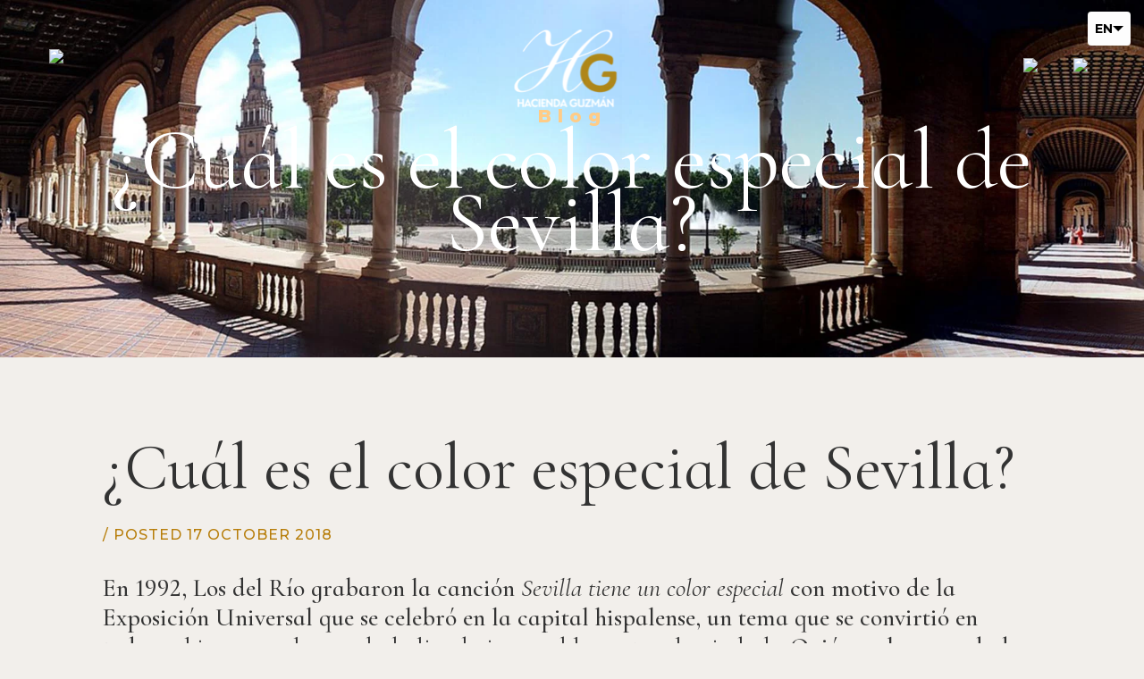

--- FILE ---
content_type: text/html; charset=utf-8
request_url: https://haciendaguzman.com/en/blogs/all/cual-es-el-color-especial-de-sevilla
body_size: 31423
content:
<!doctype html>
<html class="no-js no-touch" lang="en">
<head>
<!-- Google tag (gtag.js) -->
<script async src="https://www.googletagmanager.com/gtag/js?id=AW-786681174"></script>
<script>
  window.dataLayer = window.dataLayer || [];
  function gtag(){dataLayer.push(arguments);}
  gtag('js', new Date());

  gtag('config', 'AW-786681174');
</script>

  <!-- Google Tag Manager -->
  <script>(function(w,d,s,l,i){w[l]=w[l]||[];w[l].push({'gtm.start':
              new Date().getTime(),event:'gtm.js'});var f=d.getElementsByTagName(s)[0],
            j=d.createElement(s),dl=l!='dataLayer'?'&l='+l:'';j.async=true;j.src=
            'https://www.googletagmanager.com/gtm.js?id='+i+dl;f.parentNode.insertBefore(j,f);
    })(window,document,'script','dataLayer','GTM-WQGL94J');</script>
  <!-- End Google Tag Manager -->

  <meta charset="utf-8">
  <meta http-equiv="X-UA-Compatible" content="IE=edge,chrome=1">
  <meta name="viewport" content="width=device-width,initial-scale=1">

  <script charset="utf-8" src="https://cl.avis-verifies.com/es/cache/8/3/9/839693f4-ce57-1ac4-9565-b8e0232e2f41/AWS/PRODUCT_API/tag.min.js"></script>
  <link rel="preconnect" href="https://fonts.googleapis.com">
  <link rel="preconnect" href="https://fonts.gstatic.com" crossorigin>
  <link href="https://fonts.googleapis.com/css2?family=Montserrat:ital,wght@0,100;0,200;0,300;0,500;0,600;0,700;0,800;0,900;1,100;1,200;1,300;1,400;1,500;1,600;1,700;1,800&family=Cormorant+Infant:wght@100;200;300;400;500;600;700&display=swap" rel="stylesheet">
  <link rel="stylesheet" href="https://stackpath.bootstrapcdn.com/bootstrap/4.4.1/css/bootstrap.min.css">
  <link rel="preconnect" href="https://fonts.googleapis.com">
  <link href="https://fonts.googleapis.com/css2?family=Catamaran:wght@100;200;300;400;500;600;700;800;900&family=Cormorant+Infant:ital,wght@0,400;0,500;1,400&family=Raleway:ital,wght@0,100;0,200;0,300;0,400;0,500;0,600;0,700;0,900;1,100;1,200;1,300;1,400;1,500&display=swap" rel="stylesheet">
  <link rel="stylesheet" href="https://stackpath.bootstrapcdn.com/bootstrap/4.3.1/css/bootstrap.min.css" integrity="sha384-ggOyR0iXCbMQv3Xipma34MD+dH/1fQ784/j6cY/iJTQUOhcWr7x9JvoRxT2MZw1T" crossorigin="anonymous">
  <script src="https://code.jquery.com/jquery-3.3.1.slim.min.js" integrity="sha384-q8i/X+965DzO0rT7abK41JStQIAqVgRVzpbzo5smXKp4YfRvH+8abtTE1Pi6jizo" crossorigin="anonymous"></script>
  <script src="https://cdnjs.cloudflare.com/ajax/libs/popper.js/1.14.7/umd/popper.min.js" integrity="sha384-UO2eT0CpHqdSJQ6hJty5KVphtPhzWj9WO1clHTMGa3JDZwrnQq4sF86dIHNDz0W1" crossorigin="anonymous"></script>
  <script src="https://stackpath.bootstrapcdn.com/bootstrap/4.3.1/js/bootstrap.min.js" integrity="sha384-JjSmVgyd0p3pXB1rRibZUAYoIIy6OrQ6VrjIEaFf/nJGzIxFDsf4x0xIM+B07jRM" crossorigin="anonymous"></script>
  <!-- Preconnect Domains -->
  <link rel="preconnect" href="https://cdn.shopify.com" crossorigin>
  <link rel="preconnect" href="https://fonts.shopify.com" crossorigin>
  <link rel="preconnect" href="https://monorail-edge.shopifysvc.com">
  <link rel="preconnect" href="https://unpkg.com" crossorigin>

  <!-- Preload Assets -->
  <link rel="preload" href="//haciendaguzman.com/cdn/shop/t/23/assets/theme.css?v=27650396619301491881708342782" as="style">
  <link rel="preload" href="//haciendaguzman.com/cdn/shop/t/23/assets/app.js?v=42825029693771687311662552696" as="script">
  <link rel="preload" href="//haciendaguzman.com/cdn/shopifycloud/storefront/assets/themes_support/api.jquery-7ab1a3a4.js" as="script">
  <link rel="preload" href="//haciendaguzman.com/cdn/shop/t/23/assets/custom.js?v=90197936299445084081685537005" as="script">
  <link rel="modulepreload" href="https://unpkg.com/ionicons@5.0.0/dist/ionicons/ionicons.esm.js" as="script">

  

  <!-- Theme CSS -->
  <link rel="stylesheet" href="//haciendaguzman.com/cdn/shop/t/23/assets/theme.css?v=27650396619301491881708342782">
  
  <link rel="preload" href="//haciendaguzman.com/cdn/shop/t/23/assets/custom.css?v=65989043638305494071759906036" as="style">

  

  

  
    <title>¿Cuál es el color especial de Sevilla? | Hacienda Guzmán</title>
  

  
    <meta name="description" content="En 1992, Los del Río grabaron la canción Sevilla tiene un color especial con motivo de la Exposición Universal que se celebró en la capital hispalense, un tema que se convirtió en todo un himno que ha quedado ligado inexorablemente a la ciudad. ¿Quién no ha recordado su letra al escuchar hablar de Sevilla? Ahora bien, " />
  

  
  <link rel="shortcut icon" href="//haciendaguzman.com/cdn/shop/files/cropped-Favicon_HG-1-32x32_32x32.png?v=1633389967" type="image/png">


  <link href="//haciendaguzman.com/cdn/shop/t/23/assets/custom.css?v=65989043638305494071759906036" rel="stylesheet" type="text/css" media="all" />

  
    <link rel="canonical" href="https://haciendaguzman.com/en/blogs/all/cual-es-el-color-especial-de-sevilla" />
  
  

  <script>window.performance && window.performance.mark && window.performance.mark('shopify.content_for_header.start');</script><meta name="google-site-verification" content="rZssxaNgVNZE3JLSkiv5QFMlMsx-6513m728uWAkx2c">
<meta id="shopify-digital-wallet" name="shopify-digital-wallet" content="/57136545997/digital_wallets/dialog">
<meta name="shopify-checkout-api-token" content="9951e40f348a002b51c5b86e70cbf96d">
<meta id="in-context-paypal-metadata" data-shop-id="57136545997" data-venmo-supported="false" data-environment="production" data-locale="en_US" data-paypal-v4="true" data-currency="EUR">
<link rel="alternate" type="application/atom+xml" title="Feed" href="/en/blogs/all.atom" />
<link rel="alternate" hreflang="x-default" href="https://haciendaguzman.com/blogs/all/cual-es-el-color-especial-de-sevilla">
<link rel="alternate" hreflang="es" href="https://haciendaguzman.com/blogs/all/cual-es-el-color-especial-de-sevilla">
<link rel="alternate" hreflang="en" href="https://haciendaguzman.com/en/blogs/all/cual-es-el-color-especial-de-sevilla">
<script async="async" src="/checkouts/internal/preloads.js?locale=en-ES"></script>
<link rel="preconnect" href="https://shop.app" crossorigin="anonymous">
<script async="async" src="https://shop.app/checkouts/internal/preloads.js?locale=en-ES&shop_id=57136545997" crossorigin="anonymous"></script>
<script id="apple-pay-shop-capabilities" type="application/json">{"shopId":57136545997,"countryCode":"ES","currencyCode":"EUR","merchantCapabilities":["supports3DS"],"merchantId":"gid:\/\/shopify\/Shop\/57136545997","merchantName":"Hacienda Guzmán","requiredBillingContactFields":["postalAddress","email","phone"],"requiredShippingContactFields":["postalAddress","email","phone"],"shippingType":"shipping","supportedNetworks":["visa","maestro","masterCard"],"total":{"type":"pending","label":"Hacienda Guzmán","amount":"1.00"},"shopifyPaymentsEnabled":true,"supportsSubscriptions":true}</script>
<script id="shopify-features" type="application/json">{"accessToken":"9951e40f348a002b51c5b86e70cbf96d","betas":["rich-media-storefront-analytics"],"domain":"haciendaguzman.com","predictiveSearch":true,"shopId":57136545997,"locale":"en"}</script>
<script>var Shopify = Shopify || {};
Shopify.shop = "haciendaguzman.myshopify.com";
Shopify.locale = "en";
Shopify.currency = {"active":"EUR","rate":"1.0"};
Shopify.country = "ES";
Shopify.theme = {"name":"HaciendaGuzman\/main PROD","id":129693286605,"schema_name":"Launch","schema_version":"6.8.2","theme_store_id":null,"role":"main"};
Shopify.theme.handle = "null";
Shopify.theme.style = {"id":null,"handle":null};
Shopify.cdnHost = "haciendaguzman.com/cdn";
Shopify.routes = Shopify.routes || {};
Shopify.routes.root = "/en/";</script>
<script type="module">!function(o){(o.Shopify=o.Shopify||{}).modules=!0}(window);</script>
<script>!function(o){function n(){var o=[];function n(){o.push(Array.prototype.slice.apply(arguments))}return n.q=o,n}var t=o.Shopify=o.Shopify||{};t.loadFeatures=n(),t.autoloadFeatures=n()}(window);</script>
<script>
  window.ShopifyPay = window.ShopifyPay || {};
  window.ShopifyPay.apiHost = "shop.app\/pay";
  window.ShopifyPay.redirectState = null;
</script>
<script id="shop-js-analytics" type="application/json">{"pageType":"article"}</script>
<script defer="defer" async="async" src="//haciendaguzman.com/cdn/shopifycloud/shop-js/client.js" onload="window.Shopify.SignInWithShop?.initShopCartSync?.({&quot;fedCMEnabled&quot;:true,&quot;windoidEnabled&quot;:true});
"></script>
<script>
  window.Shopify = window.Shopify || {};
  if (!window.Shopify.featureAssets) window.Shopify.featureAssets = {};
  window.Shopify.featureAssets['shop-js'] = {"pay-button":["modules/client.pay-button_CSqAvAuY.en.esm.js","modules/chunk.common_BEqOBwTM.esm.js"],"init-shop-email-lookup-coordinator":["modules/client.init-shop-email-lookup-coordinator_QEQz_csJ.en.esm.js","modules/chunk.common_BEqOBwTM.esm.js"],"init-customer-accounts-sign-up":["modules/client.init-customer-accounts-sign-up_CL11BjbN.en.esm.js","modules/chunk.common_BEqOBwTM.esm.js","modules/client.login-button_BXe9Yu3c.en.esm.js"],"avatar":["modules/client.avatar_BTnouDA3.en.esm.js"],"init-shop-for-new-customer-accounts":["modules/client.init-shop-for-new-customer-accounts_CQczTZsK.en.esm.js","modules/chunk.common_BEqOBwTM.esm.js","modules/client.login-button_BXe9Yu3c.en.esm.js"],"init-customer-accounts":["modules/client.init-customer-accounts_pn6w4Xmo.en.esm.js","modules/chunk.common_BEqOBwTM.esm.js","modules/client.login-button_BXe9Yu3c.en.esm.js"],"discount-app":["modules/client.discount-app_Csq0L-wb.en.esm.js","modules/chunk.common_BEqOBwTM.esm.js"],"payment-terms":["modules/client.payment-terms_Ct4WPm2N.en.esm.js","modules/chunk.common_BEqOBwTM.esm.js","modules/client.login-button_BXe9Yu3c.en.esm.js"],"login-button":["modules/client.login-button_BXe9Yu3c.en.esm.js","modules/chunk.common_BEqOBwTM.esm.js"]};
</script>
<script>(function() {
  var isLoaded = false;
  function asyncLoad() {
    if (isLoaded) return;
    isLoaded = true;
    var urls = ["https:\/\/sy.salesmanago.pl\/monitcode?shop=haciendaguzman.myshopify.com","https:\/\/sy.salesmanago.pl\/assets\/js\/smclient.js?shop=haciendaguzman.myshopify.com","https:\/\/popup.tible.tech\/app\/shop\/haciendaguzman\/popup.js?v=20230215052053\u0026shop=haciendaguzman.myshopify.com","https:\/\/cdn.langshop.app\/buckets\/app\/libs\/storefront\/sdk.js?proxy_prefix=\/apps\/langshop\u0026source=sct\u0026shop=haciendaguzman.myshopify.com","https:\/\/timer.good-apps.co\/storage\/js\/good_apps_timer-haciendaguzman.myshopify.com.js?ver=89\u0026shop=haciendaguzman.myshopify.com"];
    for (var i = 0; i < urls.length; i++) {
      var s = document.createElement('script');
      s.type = 'text/javascript';
      s.async = true;
      s.src = urls[i];
      var x = document.getElementsByTagName('script')[0];
      x.parentNode.insertBefore(s, x);
    }
  };
  if(window.attachEvent) {
    window.attachEvent('onload', asyncLoad);
  } else {
    window.addEventListener('load', asyncLoad, false);
  }
})();</script>
<script id="__st">var __st={"a":57136545997,"offset":3600,"reqid":"a02ccf35-5e25-4779-a70e-2bc32373c0cd-1767831791","pageurl":"haciendaguzman.com\/en\/blogs\/all\/cual-es-el-color-especial-de-sevilla","s":"articles-556241191117","u":"a4d94499429d","p":"article","rtyp":"article","rid":556241191117};</script>
<script>window.ShopifyPaypalV4VisibilityTracking = true;</script>
<script id="captcha-bootstrap">!function(){'use strict';const t='contact',e='account',n='new_comment',o=[[t,t],['blogs',n],['comments',n],[t,'customer']],c=[[e,'customer_login'],[e,'guest_login'],[e,'recover_customer_password'],[e,'create_customer']],r=t=>t.map((([t,e])=>`form[action*='/${t}']:not([data-nocaptcha='true']) input[name='form_type'][value='${e}']`)).join(','),a=t=>()=>t?[...document.querySelectorAll(t)].map((t=>t.form)):[];function s(){const t=[...o],e=r(t);return a(e)}const i='password',u='form_key',d=['recaptcha-v3-token','g-recaptcha-response','h-captcha-response',i],f=()=>{try{return window.sessionStorage}catch{return}},m='__shopify_v',_=t=>t.elements[u];function p(t,e,n=!1){try{const o=window.sessionStorage,c=JSON.parse(o.getItem(e)),{data:r}=function(t){const{data:e,action:n}=t;return t[m]||n?{data:e,action:n}:{data:t,action:n}}(c);for(const[e,n]of Object.entries(r))t.elements[e]&&(t.elements[e].value=n);n&&o.removeItem(e)}catch(o){console.error('form repopulation failed',{error:o})}}const l='form_type',E='cptcha';function T(t){t.dataset[E]=!0}const w=window,h=w.document,L='Shopify',v='ce_forms',y='captcha';let A=!1;((t,e)=>{const n=(g='f06e6c50-85a8-45c8-87d0-21a2b65856fe',I='https://cdn.shopify.com/shopifycloud/storefront-forms-hcaptcha/ce_storefront_forms_captcha_hcaptcha.v1.5.2.iife.js',D={infoText:'Protected by hCaptcha',privacyText:'Privacy',termsText:'Terms'},(t,e,n)=>{const o=w[L][v],c=o.bindForm;if(c)return c(t,g,e,D).then(n);var r;o.q.push([[t,g,e,D],n]),r=I,A||(h.body.append(Object.assign(h.createElement('script'),{id:'captcha-provider',async:!0,src:r})),A=!0)});var g,I,D;w[L]=w[L]||{},w[L][v]=w[L][v]||{},w[L][v].q=[],w[L][y]=w[L][y]||{},w[L][y].protect=function(t,e){n(t,void 0,e),T(t)},Object.freeze(w[L][y]),function(t,e,n,w,h,L){const[v,y,A,g]=function(t,e,n){const i=e?o:[],u=t?c:[],d=[...i,...u],f=r(d),m=r(i),_=r(d.filter((([t,e])=>n.includes(e))));return[a(f),a(m),a(_),s()]}(w,h,L),I=t=>{const e=t.target;return e instanceof HTMLFormElement?e:e&&e.form},D=t=>v().includes(t);t.addEventListener('submit',(t=>{const e=I(t);if(!e)return;const n=D(e)&&!e.dataset.hcaptchaBound&&!e.dataset.recaptchaBound,o=_(e),c=g().includes(e)&&(!o||!o.value);(n||c)&&t.preventDefault(),c&&!n&&(function(t){try{if(!f())return;!function(t){const e=f();if(!e)return;const n=_(t);if(!n)return;const o=n.value;o&&e.removeItem(o)}(t);const e=Array.from(Array(32),(()=>Math.random().toString(36)[2])).join('');!function(t,e){_(t)||t.append(Object.assign(document.createElement('input'),{type:'hidden',name:u})),t.elements[u].value=e}(t,e),function(t,e){const n=f();if(!n)return;const o=[...t.querySelectorAll(`input[type='${i}']`)].map((({name:t})=>t)),c=[...d,...o],r={};for(const[a,s]of new FormData(t).entries())c.includes(a)||(r[a]=s);n.setItem(e,JSON.stringify({[m]:1,action:t.action,data:r}))}(t,e)}catch(e){console.error('failed to persist form',e)}}(e),e.submit())}));const S=(t,e)=>{t&&!t.dataset[E]&&(n(t,e.some((e=>e===t))),T(t))};for(const o of['focusin','change'])t.addEventListener(o,(t=>{const e=I(t);D(e)&&S(e,y())}));const B=e.get('form_key'),M=e.get(l),P=B&&M;t.addEventListener('DOMContentLoaded',(()=>{const t=y();if(P)for(const e of t)e.elements[l].value===M&&p(e,B);[...new Set([...A(),...v().filter((t=>'true'===t.dataset.shopifyCaptcha))])].forEach((e=>S(e,t)))}))}(h,new URLSearchParams(w.location.search),n,t,e,['guest_login'])})(!0,!0)}();</script>
<script integrity="sha256-4kQ18oKyAcykRKYeNunJcIwy7WH5gtpwJnB7kiuLZ1E=" data-source-attribution="shopify.loadfeatures" defer="defer" src="//haciendaguzman.com/cdn/shopifycloud/storefront/assets/storefront/load_feature-a0a9edcb.js" crossorigin="anonymous"></script>
<script crossorigin="anonymous" defer="defer" src="//haciendaguzman.com/cdn/shopifycloud/storefront/assets/shopify_pay/storefront-65b4c6d7.js?v=20250812"></script>
<script data-source-attribution="shopify.dynamic_checkout.dynamic.init">var Shopify=Shopify||{};Shopify.PaymentButton=Shopify.PaymentButton||{isStorefrontPortableWallets:!0,init:function(){window.Shopify.PaymentButton.init=function(){};var t=document.createElement("script");t.src="https://haciendaguzman.com/cdn/shopifycloud/portable-wallets/latest/portable-wallets.en.js",t.type="module",document.head.appendChild(t)}};
</script>
<script data-source-attribution="shopify.dynamic_checkout.buyer_consent">
  function portableWalletsHideBuyerConsent(e){var t=document.getElementById("shopify-buyer-consent"),n=document.getElementById("shopify-subscription-policy-button");t&&n&&(t.classList.add("hidden"),t.setAttribute("aria-hidden","true"),n.removeEventListener("click",e))}function portableWalletsShowBuyerConsent(e){var t=document.getElementById("shopify-buyer-consent"),n=document.getElementById("shopify-subscription-policy-button");t&&n&&(t.classList.remove("hidden"),t.removeAttribute("aria-hidden"),n.addEventListener("click",e))}window.Shopify?.PaymentButton&&(window.Shopify.PaymentButton.hideBuyerConsent=portableWalletsHideBuyerConsent,window.Shopify.PaymentButton.showBuyerConsent=portableWalletsShowBuyerConsent);
</script>
<script data-source-attribution="shopify.dynamic_checkout.cart.bootstrap">document.addEventListener("DOMContentLoaded",(function(){function t(){return document.querySelector("shopify-accelerated-checkout-cart, shopify-accelerated-checkout")}if(t())Shopify.PaymentButton.init();else{new MutationObserver((function(e,n){t()&&(Shopify.PaymentButton.init(),n.disconnect())})).observe(document.body,{childList:!0,subtree:!0})}}));
</script>
<link id="shopify-accelerated-checkout-styles" rel="stylesheet" media="screen" href="https://haciendaguzman.com/cdn/shopifycloud/portable-wallets/latest/accelerated-checkout-backwards-compat.css" crossorigin="anonymous">
<style id="shopify-accelerated-checkout-cart">
        #shopify-buyer-consent {
  margin-top: 1em;
  display: inline-block;
  width: 100%;
}

#shopify-buyer-consent.hidden {
  display: none;
}

#shopify-subscription-policy-button {
  background: none;
  border: none;
  padding: 0;
  text-decoration: underline;
  font-size: inherit;
  cursor: pointer;
}

#shopify-subscription-policy-button::before {
  box-shadow: none;
}

      </style>

<script>window.performance && window.performance.mark && window.performance.mark('shopify.content_for_header.end');</script>

  
  















<meta property="og:site_name" content="Hacienda Guzmán">
<meta property="og:url" content="https://haciendaguzman.com/en/blogs/all/cual-es-el-color-especial-de-sevilla">
<meta property="og:title" content="¿Cuál es el color especial de Sevilla?">
<meta property="og:type" content="article">
<meta property="og:description" content="Bueno, más que nombre y apellidos, el color especial de Sevilla es un código numérico específico certificado por el mismísimo Instituto Pantone">


  <meta property="article:published_time" content="2018-10-17 12:30:00 +0200">
  <meta property="article:author" content="Hacienda Guzmán">

  



    
    
    

    
    
    <meta
      property="og:image"
      content="https://haciendaguzman.com/cdn/shop/articles/plaza_de_espana_sevilla_1200x800.jpg?v=1640862166"
    />
    <meta
      property="og:image:secure_url"
      content="https://haciendaguzman.com/cdn/shop/articles/plaza_de_espana_sevilla_1200x800.jpg?v=1640862166"
    />
    <meta property="og:image:width" content="1200" />
    <meta property="og:image:height" content="800" />
    
    
    <meta property="og:image:alt" content="¿Cuál es el color especial de Sevilla?" />
  









  <meta name="twitter:site" content="@HaciendaGuzman">








<meta name="twitter:title" content="¿Cuál es el color especial de Sevilla?">
<meta name="twitter:description" content="En 1992, Los del Río grabaron la canción Sevilla tiene un color especial con motivo de la Exposición Universal que se celebró en la capital hispalense, un tema que se convirtió en todo un himno que ha quedado ligado inexorablemente a la ciudad. ¿Quién no ha recordado su letra al escuchar hablar de Sevilla? Ahora bien, ">


    
    
    
      
      
      <meta name="twitter:card" content="summary_large_image">
    
    
    <meta
      property="twitter:image"
      content="https://haciendaguzman.com/cdn/shop/articles/plaza_de_espana_sevilla_1200x600_crop_center.jpg?v=1640862166"
    />
    <meta property="twitter:image:width" content="1200" />
    <meta property="twitter:image:height" content="600" />
    
    
    <meta property="twitter:image:alt" content="¿Cuál es el color especial de Sevilla?" />
  



  <script>
    document.documentElement.className=document.documentElement.className.replace(/\bno-js\b/,'js');
    if(window.Shopify&&window.Shopify.designMode)document.documentElement.className+=' in-theme-editor';
    if(('ontouchstart' in window)||window.DocumentTouch&&document instanceof DocumentTouch)document.documentElement.className=document.documentElement.className.replace(/\bno-touch\b/,'has-touch');
  </script>

  

  <!-- Store object -->
  



  <script type="text/javascript">    window.Theme = {};    window.Theme.version = "6.8.2";    window.Theme.moneyFormat = "{{amount_with_comma_separator}}€";    window.Theme.routes = {    "root_url": "/en",    "account_url": "/en/account",    "account_login_url": "/en/account/login",    "account_logout_url": "/en/account/logout",    "account_register_url": "/en/account/register",    "account_addresses_url": "/en/account/addresses",    "collections_url": "/en/collections",    "all_products_collection_url": "/en/collections/all",    "search_url": "/en/search",    "cart_url": "/en/cart",    "cart_add_url": "/en/cart/add",    "cart_change_url": "/en/cart/change",    "cart_clear_url": "/en/cart/clear",    "product_recommendations_url": "/en/recommendations/products",  };  </script>

  <!-- Metricool pixel -->
  <img style="display:none;" src="https://tracker.metricool.com/c3po.jpg?hash=a482d6d8b2cb1c741127bfda96c0d57a"/>
  
<!-- BEGIN app block: shopify://apps/judge-me-reviews/blocks/judgeme_core/61ccd3b1-a9f2-4160-9fe9-4fec8413e5d8 --><!-- Start of Judge.me Core -->






<link rel="dns-prefetch" href="https://cdnwidget.judge.me">
<link rel="dns-prefetch" href="https://cdn.judge.me">
<link rel="dns-prefetch" href="https://cdn1.judge.me">
<link rel="dns-prefetch" href="https://api.judge.me">

<script data-cfasync='false' class='jdgm-settings-script'>window.jdgmSettings={"pagination":5,"disable_web_reviews":true,"badge_no_review_text":"Sin reseñas","badge_n_reviews_text":"{{ n }} reseña/reseñas","badge_star_color":"#B77D09","hide_badge_preview_if_no_reviews":true,"badge_hide_text":false,"enforce_center_preview_badge":false,"widget_title":"Reseñas de Clientes","widget_open_form_text":"Escribir una reseña","widget_close_form_text":"Cancelar reseña","widget_refresh_page_text":"Actualizar página","widget_summary_text":"Basado en {{ number_of_reviews }} reseña/reseñas","widget_no_review_text":"Sin reseñas","widget_name_field_text":"Nombre","widget_verified_name_field_text":"Nombre verificado (público)","widget_name_placeholder_text":"Ingrese su nombre (público)","widget_required_field_error_text":"Este campo es obligatorio.","widget_email_field_text":"Correo electrónico","widget_verified_email_field_text":"Correo electrónico verificado (privado, no puede ser editado)","widget_email_placeholder_text":"Ingrese su correo electrónico (privado)","widget_email_field_error_text":"Por favor ingrese un correo electrónico válido","widget_rating_field_text":"Calificación","widget_review_title_field_text":"Título de la Reseña","widget_review_title_placeholder_text":"Dele un título a su reseña","widget_review_body_field_text":"Reseña","widget_review_body_placeholder_text":"Escriba sus comentarios aquí","widget_pictures_field_text":"Imagen/Video (opcional)","widget_submit_review_text":"Enviar Reseña","widget_submit_verified_review_text":"Enviar reseña verificada","widget_submit_success_msg_with_auto_publish":"¡Gracias! Por favor actualice la página en unos momentos para ver su reseña. Puede eliminar o editar su reseña iniciando sesión en \u003ca href='https://judge.me/login' target='_blank' rel='nofollow noopener'\u003eJudge.me\u003c/a\u003e","widget_submit_success_msg_no_auto_publish":"¡Gracias! Su reseña será publicada apenas sea aprobada por el admin de la tienda. Puede eliminar o editar su reseña iniciando sesión en \u003ca href='https://judge.me/login' target='_blank' rel='nofollow noopener'\u003eJudge.me\u003c/a\u003e","widget_show_default_reviews_out_of_total_text":"Mostrando {{ n_reviews_shown }} de {{ n_reviews }} reseñas.","widget_show_all_link_text":"Mostrar todo","widget_show_less_link_text":"Mostrar menos","widget_author_said_text":"{{ reviewer_name }} dijo:","widget_days_text":"Hace {{ n }} día/días","widget_weeks_text":"Hace {{ n }} semana/semanas","widget_months_text":"Hace {{ n }} mes/meses","widget_years_text":"Hace {{ n }} año/años","widget_yesterday_text":"Ayer","widget_today_text":"Hoy","widget_replied_text":"\u003e\u003e {{ shop_name }} respondió:","widget_read_more_text":"Leer más","widget_rating_filter_see_all_text":"Ver todas las reseñas","widget_sorting_most_recent_text":"Más Recientes","widget_sorting_highest_rating_text":"Mejor Rating","widget_sorting_lowest_rating_text":"Peor Rating","widget_sorting_with_pictures_text":"Sólo Fotos","widget_sorting_most_helpful_text":"Más Útiles","widget_open_question_form_text":"Hacer una pregunta","widget_reviews_subtab_text":"Reseñas","widget_questions_subtab_text":"Preguntas","widget_question_label_text":"Pregunta","widget_answer_label_text":"Respuesta","widget_question_placeholder_text":"Escriba su pregunta aquí","widget_submit_question_text":"Enviar pregunta","widget_question_submit_success_text":"¡Gracias por su pregunta! Le notificaremos una vez haya sido contestada.","widget_star_color":"#B77D09","verified_badge_text":"Verificada","verified_badge_placement":"left-of-reviewer-name","widget_hide_border":false,"widget_social_share":false,"all_reviews_include_out_of_store_products":true,"all_reviews_out_of_store_text":"(fuera de tienda)","all_reviews_product_name_prefix_text":"sobre","enable_review_pictures":true,"review_date_format":"dd/mm/yyyy","widget_product_reviews_subtab_text":"Reseñas de Producto","widget_shop_reviews_subtab_text":"Reseñas de Tienda","widget_write_a_store_review_text":"Escribir una reseña de la tienda","widget_other_languages_heading":"Reseñas en Otros Idiomas","widget_sorting_pictures_first_text":"Fotos Primero","floating_tab_button_name":"★ Reseñas","floating_tab_title":"Deje que los clientes hablen por nosotros","floating_tab_url":"","floating_tab_url_enabled":false,"all_reviews_text_badge_text":"Los clientes nos califican {{ shop.metafields.judgeme.all_reviews_rating | round: 1 }}/5 según {{ shop.metafields.judgeme.all_reviews_count }} reseñas.","all_reviews_text_badge_text_branded_style":"{{ shop.metafields.judgeme.all_reviews_rating | round: 1 }} de 5 estrellas según {{ shop.metafields.judgeme.all_reviews_count }} reseñas","all_reviews_text_badge_url":"","all_reviews_text_style":"branded","featured_carousel_title":"Deje que los clientes hablen por nosotros","featured_carousel_count_text":"de {{ n }} reseñas","featured_carousel_url":"","featured_carousel_arrows_on_the_sides":true,"verified_count_badge_style":"branded","verified_count_badge_url":"","widget_star_use_custom_color":true,"picture_reminder_submit_button":"Subir fotos","widget_sorting_videos_first_text":"Videos Primero","widget_review_pending_text":"Pendiente","featured_carousel_items_for_large_screen":4,"remove_microdata_snippet":false,"preview_badge_no_question_text":"Sin preguntas","preview_badge_n_question_text":"{{ number_of_questions }} pregunta/preguntas","widget_search_bar_placeholder":"Buscar reseñas","widget_sorting_verified_only_text":"Sólo verificadas","featured_carousel_theme":"card","featured_carousel_full_star_background":"#B77D09","featured_carousel_verified_badge_enable":true,"featured_carousel_verified_badge_color":"#B77D09","featured_carousel_more_reviews_button_text":"Read more reviews","featured_carousel_view_product_button_text":"Ver el producto","all_reviews_page_load_more_text":"Cargar más reseñas","widget_advanced_speed_features":5,"widget_public_name_text":"mostrado públicamente como","default_reviewer_name_has_non_latin":true,"widget_reviewer_anonymous":"Anónimo","medals_widget_title":"Medallas de revisión de Judge.me","widget_invalid_yt_video_url_error_text":"No es una URL de video de YouTube","widget_max_length_field_error_text":"Introduzca no más de {0} caracteres.","widget_verified_by_shop_text":"Verificado por Shop","widget_load_with_code_splitting":true,"widget_ugc_title":"Hecho por nosotros, compartido por ti","widget_ugc_subtitle":"Etiquétanos para ver tu foto destacada en nuestra página","widget_ugc_primary_button_text":"Compra ahora","widget_ugc_secondary_button_text":"Carga más","widget_ugc_reviews_button_text":"Ver reseñas","widget_primary_color":"#B77D09","widget_summary_average_rating_text":"{{ average_rating }} de 5","widget_media_grid_title":"Fotos y videos de clientes","widget_media_grid_see_more_text":"Ver más","widget_verified_by_judgeme_text":"Verificado por Judge.me","widget_verified_by_judgeme_text_in_store_medals":"Verified by Judge.me","widget_media_field_exceed_quantity_message":"Lo sentimos, solo podemos aceptar {{ max_media }} para una revisión.","widget_media_field_exceed_limit_message":"{{ file_name }} es demasiado grande, seleccione {{ media_type }} menos de {{ size_limit }}MB.","widget_review_submitted_text":"¡Reseña enviada!","widget_question_submitted_text":"¡Pregunta enviada!","widget_close_form_text_question":"Cancelar","widget_write_your_answer_here_text":"Escribe tu respuesta aquí","widget_enabled_branded_link":true,"widget_show_collected_by_judgeme":true,"widget_collected_by_judgeme_text":"recogidos por Judge.me","widget_load_more_text":"Carga más","widget_full_review_text":"Revision completa","widget_read_more_reviews_text":"Leer más reseñas","widget_read_questions_text":"Leer preguntas","widget_questions_and_answers_text":"preguntas y respuestas","widget_verified_by_text":"Verificada por","widget_number_of_reviews_text":"{{ number_of_reviews }} reseñas","widget_back_button_text":"Atrás","widget_next_button_text":"Próximo","widget_custom_forms_filter_button":"Filtros","how_reviews_are_collected":"¿Cómo se recopilan las reseñas?","widget_gdpr_statement":"Cómo utilizamos sus datos: sólo nos pondremos en contacto con usted en relación con la reseña que ha dejado, y sólo si es necesario. al enviar su reseña, usted acepta los \u003ca href='https://judge.me/terms' target='_blank' rel='nofollow noopener'\u003etérminos y condiciones\u003c/a\u003e y \u003ca href='https://judge.me/privacy' target='_blank' rel='nofollow noopener'\u003epolítica de privacidad\u003c/a\u003e y políticas de \u003ca href='https://judge.me/content-policy' target='_blank' rel='nofollow noopener'\u003econtent\u003c/a\u003e de Judge.me.","review_snippet_widget_round_border_style":true,"review_snippet_widget_card_color":"#FFFFFF","review_snippet_widget_slider_arrows_background_color":"#FFFFFF","review_snippet_widget_slider_arrows_color":"#000000","review_snippet_widget_star_color":"#339999","platform":"shopify","branding_url":"https://app.judge.me/reviews","branding_text":"Powered by Judge.me","locale":"en","reply_name":"Hacienda Guzmán","widget_version":"3.0","footer":true,"autopublish":false,"review_dates":true,"enable_custom_form":false,"enable_multi_locales_translations":true,"can_be_branded":true,"reply_name_text":"Hacienda Guzmán"};</script> <style class='jdgm-settings-style'>﻿.jdgm-xx{left:0}:root{--jdgm-primary-color: #B77D09;--jdgm-secondary-color: rgba(183,125,9,0.1);--jdgm-star-color: #B77D09;--jdgm-write-review-text-color: white;--jdgm-write-review-bg-color: #B77D09;--jdgm-paginate-color: #B77D09;--jdgm-border-radius: 0;--jdgm-reviewer-name-color: #B77D09}.jdgm-histogram__bar-content{background-color:#B77D09}.jdgm-rev[data-verified-buyer=true] .jdgm-rev__icon.jdgm-rev__icon:after,.jdgm-rev__buyer-badge.jdgm-rev__buyer-badge{color:white;background-color:#B77D09}.jdgm-review-widget--small .jdgm-gallery.jdgm-gallery .jdgm-gallery__thumbnail-link:nth-child(8) .jdgm-gallery__thumbnail-wrapper.jdgm-gallery__thumbnail-wrapper:before{content:"Ver más"}@media only screen and (min-width: 768px){.jdgm-gallery.jdgm-gallery .jdgm-gallery__thumbnail-link:nth-child(8) .jdgm-gallery__thumbnail-wrapper.jdgm-gallery__thumbnail-wrapper:before{content:"Ver más"}}.jdgm-preview-badge .jdgm-star.jdgm-star{color:#B77D09}.jdgm-widget .jdgm-write-rev-link{display:none}.jdgm-widget .jdgm-rev-widg[data-number-of-reviews='0']{display:none}.jdgm-prev-badge[data-average-rating='0.00']{display:none !important}.jdgm-author-all-initials{display:none !important}.jdgm-author-last-initial{display:none !important}.jdgm-rev-widg__title{visibility:hidden}.jdgm-rev-widg__summary-text{visibility:hidden}.jdgm-prev-badge__text{visibility:hidden}.jdgm-rev__prod-link-prefix:before{content:'sobre'}.jdgm-rev__out-of-store-text:before{content:'(fuera de tienda)'}@media only screen and (min-width: 768px){.jdgm-rev__pics .jdgm-rev_all-rev-page-picture-separator,.jdgm-rev__pics .jdgm-rev__product-picture{display:none}}@media only screen and (max-width: 768px){.jdgm-rev__pics .jdgm-rev_all-rev-page-picture-separator,.jdgm-rev__pics .jdgm-rev__product-picture{display:none}}.jdgm-preview-badge[data-template="product"]{display:none !important}.jdgm-preview-badge[data-template="collection"]{display:none !important}.jdgm-preview-badge[data-template="index"]{display:none !important}.jdgm-review-widget[data-from-snippet="true"]{display:none !important}.jdgm-verified-count-badget[data-from-snippet="true"]{display:none !important}.jdgm-carousel-wrapper[data-from-snippet="true"]{display:none !important}.jdgm-all-reviews-text[data-from-snippet="true"]{display:none !important}.jdgm-medals-section[data-from-snippet="true"]{display:none !important}.jdgm-ugc-media-wrapper[data-from-snippet="true"]{display:none !important}.jdgm-review-snippet-widget .jdgm-rev-snippet-widget__cards-container .jdgm-rev-snippet-card{border-radius:8px;background:#fff}.jdgm-review-snippet-widget .jdgm-rev-snippet-widget__cards-container .jdgm-rev-snippet-card__rev-rating .jdgm-star{color:#399}.jdgm-review-snippet-widget .jdgm-rev-snippet-widget__prev-btn,.jdgm-review-snippet-widget .jdgm-rev-snippet-widget__next-btn{border-radius:50%;background:#fff}.jdgm-review-snippet-widget .jdgm-rev-snippet-widget__prev-btn>svg,.jdgm-review-snippet-widget .jdgm-rev-snippet-widget__next-btn>svg{fill:#000}.jdgm-full-rev-modal.rev-snippet-widget .jm-mfp-container .jm-mfp-content,.jdgm-full-rev-modal.rev-snippet-widget .jm-mfp-container .jdgm-full-rev__icon,.jdgm-full-rev-modal.rev-snippet-widget .jm-mfp-container .jdgm-full-rev__pic-img,.jdgm-full-rev-modal.rev-snippet-widget .jm-mfp-container .jdgm-full-rev__reply{border-radius:8px}.jdgm-full-rev-modal.rev-snippet-widget .jm-mfp-container .jdgm-full-rev[data-verified-buyer="true"] .jdgm-full-rev__icon::after{border-radius:8px}.jdgm-full-rev-modal.rev-snippet-widget .jm-mfp-container .jdgm-full-rev .jdgm-rev__buyer-badge{border-radius:calc( 8px / 2 )}.jdgm-full-rev-modal.rev-snippet-widget .jm-mfp-container .jdgm-full-rev .jdgm-full-rev__replier::before{content:'Hacienda Guzmán'}.jdgm-full-rev-modal.rev-snippet-widget .jm-mfp-container .jdgm-full-rev .jdgm-full-rev__product-button{border-radius:calc( 8px * 6 )}
</style> <style class='jdgm-settings-style'></style>

  
  
  
  <style class='jdgm-miracle-styles'>
  @-webkit-keyframes jdgm-spin{0%{-webkit-transform:rotate(0deg);-ms-transform:rotate(0deg);transform:rotate(0deg)}100%{-webkit-transform:rotate(359deg);-ms-transform:rotate(359deg);transform:rotate(359deg)}}@keyframes jdgm-spin{0%{-webkit-transform:rotate(0deg);-ms-transform:rotate(0deg);transform:rotate(0deg)}100%{-webkit-transform:rotate(359deg);-ms-transform:rotate(359deg);transform:rotate(359deg)}}@font-face{font-family:'JudgemeStar';src:url("[data-uri]") format("woff");font-weight:normal;font-style:normal}.jdgm-star{font-family:'JudgemeStar';display:inline !important;text-decoration:none !important;padding:0 4px 0 0 !important;margin:0 !important;font-weight:bold;opacity:1;-webkit-font-smoothing:antialiased;-moz-osx-font-smoothing:grayscale}.jdgm-star:hover{opacity:1}.jdgm-star:last-of-type{padding:0 !important}.jdgm-star.jdgm--on:before{content:"\e000"}.jdgm-star.jdgm--off:before{content:"\e001"}.jdgm-star.jdgm--half:before{content:"\e002"}.jdgm-widget *{margin:0;line-height:1.4;-webkit-box-sizing:border-box;-moz-box-sizing:border-box;box-sizing:border-box;-webkit-overflow-scrolling:touch}.jdgm-hidden{display:none !important;visibility:hidden !important}.jdgm-temp-hidden{display:none}.jdgm-spinner{width:40px;height:40px;margin:auto;border-radius:50%;border-top:2px solid #eee;border-right:2px solid #eee;border-bottom:2px solid #eee;border-left:2px solid #ccc;-webkit-animation:jdgm-spin 0.8s infinite linear;animation:jdgm-spin 0.8s infinite linear}.jdgm-prev-badge{display:block !important}

</style>


  
  
   


<script data-cfasync='false' class='jdgm-script'>
!function(e){window.jdgm=window.jdgm||{},jdgm.CDN_HOST="https://cdnwidget.judge.me/",jdgm.CDN_HOST_ALT="https://cdn2.judge.me/cdn/widget_frontend/",jdgm.API_HOST="https://api.judge.me/",jdgm.CDN_BASE_URL="https://cdn.shopify.com/extensions/019b8df4-83a2-7942-aa6a-d6467432363b/judgeme-extensions-282/assets/",
jdgm.docReady=function(d){(e.attachEvent?"complete"===e.readyState:"loading"!==e.readyState)?
setTimeout(d,0):e.addEventListener("DOMContentLoaded",d)},jdgm.loadCSS=function(d,t,o,a){
!o&&jdgm.loadCSS.requestedUrls.indexOf(d)>=0||(jdgm.loadCSS.requestedUrls.push(d),
(a=e.createElement("link")).rel="stylesheet",a.class="jdgm-stylesheet",a.media="nope!",
a.href=d,a.onload=function(){this.media="all",t&&setTimeout(t)},e.body.appendChild(a))},
jdgm.loadCSS.requestedUrls=[],jdgm.loadJS=function(e,d){var t=new XMLHttpRequest;
t.onreadystatechange=function(){4===t.readyState&&(Function(t.response)(),d&&d(t.response))},
t.open("GET",e),t.onerror=function(){if(e.indexOf(jdgm.CDN_HOST)===0&&jdgm.CDN_HOST_ALT!==jdgm.CDN_HOST){var f=e.replace(jdgm.CDN_HOST,jdgm.CDN_HOST_ALT);jdgm.loadJS(f,d)}},t.send()},jdgm.docReady((function(){(window.jdgmLoadCSS||e.querySelectorAll(
".jdgm-widget, .jdgm-all-reviews-page").length>0)&&(jdgmSettings.widget_load_with_code_splitting?
parseFloat(jdgmSettings.widget_version)>=3?jdgm.loadCSS(jdgm.CDN_HOST+"widget_v3/base.css"):
jdgm.loadCSS(jdgm.CDN_HOST+"widget/base.css"):jdgm.loadCSS(jdgm.CDN_HOST+"shopify_v2.css"),
jdgm.loadJS(jdgm.CDN_HOST+"loa"+"der.js"))}))}(document);
</script>
<noscript><link rel="stylesheet" type="text/css" media="all" href="https://cdnwidget.judge.me/shopify_v2.css"></noscript>

<!-- BEGIN app snippet: theme_fix_tags --><script>
  (function() {
    var jdgmThemeFixes = null;
    if (!jdgmThemeFixes) return;
    var thisThemeFix = jdgmThemeFixes[Shopify.theme.id];
    if (!thisThemeFix) return;

    if (thisThemeFix.html) {
      document.addEventListener("DOMContentLoaded", function() {
        var htmlDiv = document.createElement('div');
        htmlDiv.classList.add('jdgm-theme-fix-html');
        htmlDiv.innerHTML = thisThemeFix.html;
        document.body.append(htmlDiv);
      });
    };

    if (thisThemeFix.css) {
      var styleTag = document.createElement('style');
      styleTag.classList.add('jdgm-theme-fix-style');
      styleTag.innerHTML = thisThemeFix.css;
      document.head.append(styleTag);
    };

    if (thisThemeFix.js) {
      var scriptTag = document.createElement('script');
      scriptTag.classList.add('jdgm-theme-fix-script');
      scriptTag.innerHTML = thisThemeFix.js;
      document.head.append(scriptTag);
    };
  })();
</script>
<!-- END app snippet -->
<!-- End of Judge.me Core -->



<!-- END app block --><script src="https://cdn.shopify.com/extensions/019b8df4-83a2-7942-aa6a-d6467432363b/judgeme-extensions-282/assets/loader.js" type="text/javascript" defer="defer"></script>
<link href="https://monorail-edge.shopifysvc.com" rel="dns-prefetch">
<script>(function(){if ("sendBeacon" in navigator && "performance" in window) {try {var session_token_from_headers = performance.getEntriesByType('navigation')[0].serverTiming.find(x => x.name == '_s').description;} catch {var session_token_from_headers = undefined;}var session_cookie_matches = document.cookie.match(/_shopify_s=([^;]*)/);var session_token_from_cookie = session_cookie_matches && session_cookie_matches.length === 2 ? session_cookie_matches[1] : "";var session_token = session_token_from_headers || session_token_from_cookie || "";function handle_abandonment_event(e) {var entries = performance.getEntries().filter(function(entry) {return /monorail-edge.shopifysvc.com/.test(entry.name);});if (!window.abandonment_tracked && entries.length === 0) {window.abandonment_tracked = true;var currentMs = Date.now();var navigation_start = performance.timing.navigationStart;var payload = {shop_id: 57136545997,url: window.location.href,navigation_start,duration: currentMs - navigation_start,session_token,page_type: "article"};window.navigator.sendBeacon("https://monorail-edge.shopifysvc.com/v1/produce", JSON.stringify({schema_id: "online_store_buyer_site_abandonment/1.1",payload: payload,metadata: {event_created_at_ms: currentMs,event_sent_at_ms: currentMs}}));}}window.addEventListener('pagehide', handle_abandonment_event);}}());</script>
<script id="web-pixels-manager-setup">(function e(e,d,r,n,o){if(void 0===o&&(o={}),!Boolean(null===(a=null===(i=window.Shopify)||void 0===i?void 0:i.analytics)||void 0===a?void 0:a.replayQueue)){var i,a;window.Shopify=window.Shopify||{};var t=window.Shopify;t.analytics=t.analytics||{};var s=t.analytics;s.replayQueue=[],s.publish=function(e,d,r){return s.replayQueue.push([e,d,r]),!0};try{self.performance.mark("wpm:start")}catch(e){}var l=function(){var e={modern:/Edge?\/(1{2}[4-9]|1[2-9]\d|[2-9]\d{2}|\d{4,})\.\d+(\.\d+|)|Firefox\/(1{2}[4-9]|1[2-9]\d|[2-9]\d{2}|\d{4,})\.\d+(\.\d+|)|Chrom(ium|e)\/(9{2}|\d{3,})\.\d+(\.\d+|)|(Maci|X1{2}).+ Version\/(15\.\d+|(1[6-9]|[2-9]\d|\d{3,})\.\d+)([,.]\d+|)( \(\w+\)|)( Mobile\/\w+|) Safari\/|Chrome.+OPR\/(9{2}|\d{3,})\.\d+\.\d+|(CPU[ +]OS|iPhone[ +]OS|CPU[ +]iPhone|CPU IPhone OS|CPU iPad OS)[ +]+(15[._]\d+|(1[6-9]|[2-9]\d|\d{3,})[._]\d+)([._]\d+|)|Android:?[ /-](13[3-9]|1[4-9]\d|[2-9]\d{2}|\d{4,})(\.\d+|)(\.\d+|)|Android.+Firefox\/(13[5-9]|1[4-9]\d|[2-9]\d{2}|\d{4,})\.\d+(\.\d+|)|Android.+Chrom(ium|e)\/(13[3-9]|1[4-9]\d|[2-9]\d{2}|\d{4,})\.\d+(\.\d+|)|SamsungBrowser\/([2-9]\d|\d{3,})\.\d+/,legacy:/Edge?\/(1[6-9]|[2-9]\d|\d{3,})\.\d+(\.\d+|)|Firefox\/(5[4-9]|[6-9]\d|\d{3,})\.\d+(\.\d+|)|Chrom(ium|e)\/(5[1-9]|[6-9]\d|\d{3,})\.\d+(\.\d+|)([\d.]+$|.*Safari\/(?![\d.]+ Edge\/[\d.]+$))|(Maci|X1{2}).+ Version\/(10\.\d+|(1[1-9]|[2-9]\d|\d{3,})\.\d+)([,.]\d+|)( \(\w+\)|)( Mobile\/\w+|) Safari\/|Chrome.+OPR\/(3[89]|[4-9]\d|\d{3,})\.\d+\.\d+|(CPU[ +]OS|iPhone[ +]OS|CPU[ +]iPhone|CPU IPhone OS|CPU iPad OS)[ +]+(10[._]\d+|(1[1-9]|[2-9]\d|\d{3,})[._]\d+)([._]\d+|)|Android:?[ /-](13[3-9]|1[4-9]\d|[2-9]\d{2}|\d{4,})(\.\d+|)(\.\d+|)|Mobile Safari.+OPR\/([89]\d|\d{3,})\.\d+\.\d+|Android.+Firefox\/(13[5-9]|1[4-9]\d|[2-9]\d{2}|\d{4,})\.\d+(\.\d+|)|Android.+Chrom(ium|e)\/(13[3-9]|1[4-9]\d|[2-9]\d{2}|\d{4,})\.\d+(\.\d+|)|Android.+(UC? ?Browser|UCWEB|U3)[ /]?(15\.([5-9]|\d{2,})|(1[6-9]|[2-9]\d|\d{3,})\.\d+)\.\d+|SamsungBrowser\/(5\.\d+|([6-9]|\d{2,})\.\d+)|Android.+MQ{2}Browser\/(14(\.(9|\d{2,})|)|(1[5-9]|[2-9]\d|\d{3,})(\.\d+|))(\.\d+|)|K[Aa][Ii]OS\/(3\.\d+|([4-9]|\d{2,})\.\d+)(\.\d+|)/},d=e.modern,r=e.legacy,n=navigator.userAgent;return n.match(d)?"modern":n.match(r)?"legacy":"unknown"}(),u="modern"===l?"modern":"legacy",c=(null!=n?n:{modern:"",legacy:""})[u],f=function(e){return[e.baseUrl,"/wpm","/b",e.hashVersion,"modern"===e.buildTarget?"m":"l",".js"].join("")}({baseUrl:d,hashVersion:r,buildTarget:u}),m=function(e){var d=e.version,r=e.bundleTarget,n=e.surface,o=e.pageUrl,i=e.monorailEndpoint;return{emit:function(e){var a=e.status,t=e.errorMsg,s=(new Date).getTime(),l=JSON.stringify({metadata:{event_sent_at_ms:s},events:[{schema_id:"web_pixels_manager_load/3.1",payload:{version:d,bundle_target:r,page_url:o,status:a,surface:n,error_msg:t},metadata:{event_created_at_ms:s}}]});if(!i)return console&&console.warn&&console.warn("[Web Pixels Manager] No Monorail endpoint provided, skipping logging."),!1;try{return self.navigator.sendBeacon.bind(self.navigator)(i,l)}catch(e){}var u=new XMLHttpRequest;try{return u.open("POST",i,!0),u.setRequestHeader("Content-Type","text/plain"),u.send(l),!0}catch(e){return console&&console.warn&&console.warn("[Web Pixels Manager] Got an unhandled error while logging to Monorail."),!1}}}}({version:r,bundleTarget:l,surface:e.surface,pageUrl:self.location.href,monorailEndpoint:e.monorailEndpoint});try{o.browserTarget=l,function(e){var d=e.src,r=e.async,n=void 0===r||r,o=e.onload,i=e.onerror,a=e.sri,t=e.scriptDataAttributes,s=void 0===t?{}:t,l=document.createElement("script"),u=document.querySelector("head"),c=document.querySelector("body");if(l.async=n,l.src=d,a&&(l.integrity=a,l.crossOrigin="anonymous"),s)for(var f in s)if(Object.prototype.hasOwnProperty.call(s,f))try{l.dataset[f]=s[f]}catch(e){}if(o&&l.addEventListener("load",o),i&&l.addEventListener("error",i),u)u.appendChild(l);else{if(!c)throw new Error("Did not find a head or body element to append the script");c.appendChild(l)}}({src:f,async:!0,onload:function(){if(!function(){var e,d;return Boolean(null===(d=null===(e=window.Shopify)||void 0===e?void 0:e.analytics)||void 0===d?void 0:d.initialized)}()){var d=window.webPixelsManager.init(e)||void 0;if(d){var r=window.Shopify.analytics;r.replayQueue.forEach((function(e){var r=e[0],n=e[1],o=e[2];d.publishCustomEvent(r,n,o)})),r.replayQueue=[],r.publish=d.publishCustomEvent,r.visitor=d.visitor,r.initialized=!0}}},onerror:function(){return m.emit({status:"failed",errorMsg:"".concat(f," has failed to load")})},sri:function(e){var d=/^sha384-[A-Za-z0-9+/=]+$/;return"string"==typeof e&&d.test(e)}(c)?c:"",scriptDataAttributes:o}),m.emit({status:"loading"})}catch(e){m.emit({status:"failed",errorMsg:(null==e?void 0:e.message)||"Unknown error"})}}})({shopId: 57136545997,storefrontBaseUrl: "https://haciendaguzman.com",extensionsBaseUrl: "https://extensions.shopifycdn.com/cdn/shopifycloud/web-pixels-manager",monorailEndpoint: "https://monorail-edge.shopifysvc.com/unstable/produce_batch",surface: "storefront-renderer",enabledBetaFlags: ["a0d5f9d2"],webPixelsConfigList: [{"id":"2842427729","configuration":"{\"tagID\":\"2612754271520\"}","eventPayloadVersion":"v1","runtimeContext":"STRICT","scriptVersion":"18031546ee651571ed29edbe71a3550b","type":"APP","apiClientId":3009811,"privacyPurposes":["ANALYTICS","MARKETING","SALE_OF_DATA"],"dataSharingAdjustments":{"protectedCustomerApprovalScopes":["read_customer_address","read_customer_email","read_customer_name","read_customer_personal_data","read_customer_phone"]}},{"id":"2423357777","configuration":"{\"webPixelName\":\"Judge.me\"}","eventPayloadVersion":"v1","runtimeContext":"STRICT","scriptVersion":"34ad157958823915625854214640f0bf","type":"APP","apiClientId":683015,"privacyPurposes":["ANALYTICS"],"dataSharingAdjustments":{"protectedCustomerApprovalScopes":["read_customer_email","read_customer_name","read_customer_personal_data","read_customer_phone"]}},{"id":"1154777425","configuration":"{\"config\":\"{\\\"pixel_id\\\":\\\"G-ZPJWC8F8H4\\\",\\\"google_tag_ids\\\":[\\\"G-ZPJWC8F8H4\\\",\\\"AW-786681174\\\",\\\"GT-KFLFFWX\\\"],\\\"target_country\\\":\\\"ES\\\",\\\"gtag_events\\\":[{\\\"type\\\":\\\"begin_checkout\\\",\\\"action_label\\\":[\\\"G-ZPJWC8F8H4\\\",\\\"AW-786681174\\\/h6mUCIaf-ooDENaaj_cC\\\"]},{\\\"type\\\":\\\"search\\\",\\\"action_label\\\":[\\\"G-ZPJWC8F8H4\\\",\\\"AW-786681174\\\/RAnoCImf-ooDENaaj_cC\\\"]},{\\\"type\\\":\\\"view_item\\\",\\\"action_label\\\":[\\\"G-ZPJWC8F8H4\\\",\\\"AW-786681174\\\/fHVNCICf-ooDENaaj_cC\\\",\\\"MC-L3HL3QCT6P\\\"]},{\\\"type\\\":\\\"purchase\\\",\\\"action_label\\\":[\\\"G-ZPJWC8F8H4\\\",\\\"AW-786681174\\\/FBSgCP2e-ooDENaaj_cC\\\",\\\"MC-L3HL3QCT6P\\\"]},{\\\"type\\\":\\\"page_view\\\",\\\"action_label\\\":[\\\"G-ZPJWC8F8H4\\\",\\\"AW-786681174\\\/asRnCPqe-ooDENaaj_cC\\\",\\\"MC-L3HL3QCT6P\\\"]},{\\\"type\\\":\\\"add_payment_info\\\",\\\"action_label\\\":[\\\"G-ZPJWC8F8H4\\\",\\\"AW-786681174\\\/zOOoCIyf-ooDENaaj_cC\\\"]},{\\\"type\\\":\\\"add_to_cart\\\",\\\"action_label\\\":[\\\"G-ZPJWC8F8H4\\\",\\\"AW-786681174\\\/XuTPCIOf-ooDENaaj_cC\\\"]}],\\\"enable_monitoring_mode\\\":false}\"}","eventPayloadVersion":"v1","runtimeContext":"OPEN","scriptVersion":"b2a88bafab3e21179ed38636efcd8a93","type":"APP","apiClientId":1780363,"privacyPurposes":[],"dataSharingAdjustments":{"protectedCustomerApprovalScopes":["read_customer_address","read_customer_email","read_customer_name","read_customer_personal_data","read_customer_phone"]}},{"id":"410288465","configuration":"{\"pixel_id\":\"1791836074419918\",\"pixel_type\":\"facebook_pixel\",\"metaapp_system_user_token\":\"-\"}","eventPayloadVersion":"v1","runtimeContext":"OPEN","scriptVersion":"ca16bc87fe92b6042fbaa3acc2fbdaa6","type":"APP","apiClientId":2329312,"privacyPurposes":["ANALYTICS","MARKETING","SALE_OF_DATA"],"dataSharingAdjustments":{"protectedCustomerApprovalScopes":["read_customer_address","read_customer_email","read_customer_name","read_customer_personal_data","read_customer_phone"]}},{"id":"shopify-app-pixel","configuration":"{}","eventPayloadVersion":"v1","runtimeContext":"STRICT","scriptVersion":"0450","apiClientId":"shopify-pixel","type":"APP","privacyPurposes":["ANALYTICS","MARKETING"]},{"id":"shopify-custom-pixel","eventPayloadVersion":"v1","runtimeContext":"LAX","scriptVersion":"0450","apiClientId":"shopify-pixel","type":"CUSTOM","privacyPurposes":["ANALYTICS","MARKETING"]}],isMerchantRequest: false,initData: {"shop":{"name":"Hacienda Guzmán","paymentSettings":{"currencyCode":"EUR"},"myshopifyDomain":"haciendaguzman.myshopify.com","countryCode":"ES","storefrontUrl":"https:\/\/haciendaguzman.com\/en"},"customer":null,"cart":null,"checkout":null,"productVariants":[],"purchasingCompany":null},},"https://haciendaguzman.com/cdn","7cecd0b6w90c54c6cpe92089d5m57a67346",{"modern":"","legacy":""},{"shopId":"57136545997","storefrontBaseUrl":"https:\/\/haciendaguzman.com","extensionBaseUrl":"https:\/\/extensions.shopifycdn.com\/cdn\/shopifycloud\/web-pixels-manager","surface":"storefront-renderer","enabledBetaFlags":"[\"a0d5f9d2\"]","isMerchantRequest":"false","hashVersion":"7cecd0b6w90c54c6cpe92089d5m57a67346","publish":"custom","events":"[[\"page_viewed\",{}]]"});</script><script>
  window.ShopifyAnalytics = window.ShopifyAnalytics || {};
  window.ShopifyAnalytics.meta = window.ShopifyAnalytics.meta || {};
  window.ShopifyAnalytics.meta.currency = 'EUR';
  var meta = {"page":{"pageType":"article","resourceType":"article","resourceId":556241191117,"requestId":"a02ccf35-5e25-4779-a70e-2bc32373c0cd-1767831791"}};
  for (var attr in meta) {
    window.ShopifyAnalytics.meta[attr] = meta[attr];
  }
</script>
<script class="analytics">
  (function () {
    var customDocumentWrite = function(content) {
      var jquery = null;

      if (window.jQuery) {
        jquery = window.jQuery;
      } else if (window.Checkout && window.Checkout.$) {
        jquery = window.Checkout.$;
      }

      if (jquery) {
        jquery('body').append(content);
      }
    };

    var hasLoggedConversion = function(token) {
      if (token) {
        return document.cookie.indexOf('loggedConversion=' + token) !== -1;
      }
      return false;
    }

    var setCookieIfConversion = function(token) {
      if (token) {
        var twoMonthsFromNow = new Date(Date.now());
        twoMonthsFromNow.setMonth(twoMonthsFromNow.getMonth() + 2);

        document.cookie = 'loggedConversion=' + token + '; expires=' + twoMonthsFromNow;
      }
    }

    var trekkie = window.ShopifyAnalytics.lib = window.trekkie = window.trekkie || [];
    if (trekkie.integrations) {
      return;
    }
    trekkie.methods = [
      'identify',
      'page',
      'ready',
      'track',
      'trackForm',
      'trackLink'
    ];
    trekkie.factory = function(method) {
      return function() {
        var args = Array.prototype.slice.call(arguments);
        args.unshift(method);
        trekkie.push(args);
        return trekkie;
      };
    };
    for (var i = 0; i < trekkie.methods.length; i++) {
      var key = trekkie.methods[i];
      trekkie[key] = trekkie.factory(key);
    }
    trekkie.load = function(config) {
      trekkie.config = config || {};
      trekkie.config.initialDocumentCookie = document.cookie;
      var first = document.getElementsByTagName('script')[0];
      var script = document.createElement('script');
      script.type = 'text/javascript';
      script.onerror = function(e) {
        var scriptFallback = document.createElement('script');
        scriptFallback.type = 'text/javascript';
        scriptFallback.onerror = function(error) {
                var Monorail = {
      produce: function produce(monorailDomain, schemaId, payload) {
        var currentMs = new Date().getTime();
        var event = {
          schema_id: schemaId,
          payload: payload,
          metadata: {
            event_created_at_ms: currentMs,
            event_sent_at_ms: currentMs
          }
        };
        return Monorail.sendRequest("https://" + monorailDomain + "/v1/produce", JSON.stringify(event));
      },
      sendRequest: function sendRequest(endpointUrl, payload) {
        // Try the sendBeacon API
        if (window && window.navigator && typeof window.navigator.sendBeacon === 'function' && typeof window.Blob === 'function' && !Monorail.isIos12()) {
          var blobData = new window.Blob([payload], {
            type: 'text/plain'
          });

          if (window.navigator.sendBeacon(endpointUrl, blobData)) {
            return true;
          } // sendBeacon was not successful

        } // XHR beacon

        var xhr = new XMLHttpRequest();

        try {
          xhr.open('POST', endpointUrl);
          xhr.setRequestHeader('Content-Type', 'text/plain');
          xhr.send(payload);
        } catch (e) {
          console.log(e);
        }

        return false;
      },
      isIos12: function isIos12() {
        return window.navigator.userAgent.lastIndexOf('iPhone; CPU iPhone OS 12_') !== -1 || window.navigator.userAgent.lastIndexOf('iPad; CPU OS 12_') !== -1;
      }
    };
    Monorail.produce('monorail-edge.shopifysvc.com',
      'trekkie_storefront_load_errors/1.1',
      {shop_id: 57136545997,
      theme_id: 129693286605,
      app_name: "storefront",
      context_url: window.location.href,
      source_url: "//haciendaguzman.com/cdn/s/trekkie.storefront.f147c1e4d549b37a06778fe065e689864aedea98.min.js"});

        };
        scriptFallback.async = true;
        scriptFallback.src = '//haciendaguzman.com/cdn/s/trekkie.storefront.f147c1e4d549b37a06778fe065e689864aedea98.min.js';
        first.parentNode.insertBefore(scriptFallback, first);
      };
      script.async = true;
      script.src = '//haciendaguzman.com/cdn/s/trekkie.storefront.f147c1e4d549b37a06778fe065e689864aedea98.min.js';
      first.parentNode.insertBefore(script, first);
    };
    trekkie.load(
      {"Trekkie":{"appName":"storefront","development":false,"defaultAttributes":{"shopId":57136545997,"isMerchantRequest":null,"themeId":129693286605,"themeCityHash":"12364059512061424629","contentLanguage":"en","currency":"EUR","eventMetadataId":"43cad1ff-e148-4cb7-82c3-87cf4167441d"},"isServerSideCookieWritingEnabled":true,"monorailRegion":"shop_domain","enabledBetaFlags":["65f19447"]},"Session Attribution":{},"S2S":{"facebookCapiEnabled":true,"source":"trekkie-storefront-renderer","apiClientId":580111}}
    );

    var loaded = false;
    trekkie.ready(function() {
      if (loaded) return;
      loaded = true;

      window.ShopifyAnalytics.lib = window.trekkie;

      var originalDocumentWrite = document.write;
      document.write = customDocumentWrite;
      try { window.ShopifyAnalytics.merchantGoogleAnalytics.call(this); } catch(error) {};
      document.write = originalDocumentWrite;

      window.ShopifyAnalytics.lib.page(null,{"pageType":"article","resourceType":"article","resourceId":556241191117,"requestId":"a02ccf35-5e25-4779-a70e-2bc32373c0cd-1767831791","shopifyEmitted":true});

      var match = window.location.pathname.match(/checkouts\/(.+)\/(thank_you|post_purchase)/)
      var token = match? match[1]: undefined;
      if (!hasLoggedConversion(token)) {
        setCookieIfConversion(token);
        
      }
    });


        var eventsListenerScript = document.createElement('script');
        eventsListenerScript.async = true;
        eventsListenerScript.src = "//haciendaguzman.com/cdn/shopifycloud/storefront/assets/shop_events_listener-3da45d37.js";
        document.getElementsByTagName('head')[0].appendChild(eventsListenerScript);

})();</script>
<script
  defer
  src="https://haciendaguzman.com/cdn/shopifycloud/perf-kit/shopify-perf-kit-3.0.0.min.js"
  data-application="storefront-renderer"
  data-shop-id="57136545997"
  data-render-region="gcp-us-east1"
  data-page-type="article"
  data-theme-instance-id="129693286605"
  data-theme-name="Launch"
  data-theme-version="6.8.2"
  data-monorail-region="shop_domain"
  data-resource-timing-sampling-rate="10"
  data-shs="true"
  data-shs-beacon="true"
  data-shs-export-with-fetch="true"
  data-shs-logs-sample-rate="1"
  data-shs-beacon-endpoint="https://haciendaguzman.com/api/collect"
></script>
</head>

<body class="
template-article
">

<!-- Google Tag Manager (noscript) -->
<noscript><iframe src="https://www.googletagmanager.com/ns.html?id=GTM-WQGL94J"
                  height="0" width="0" style="display:none;visibility:hidden"></iframe></noscript>
<!-- End Google Tag Manager (noscript) -->

  <div id="shopify-section-pxs-announcement-bar" class="shopify-section"><script
  type="application/json"
  data-section-type="pxs-announcement-bar"
  data-section-id="pxs-announcement-bar"
></script>










<!-- mostrar solo en producto -->





  </div>

  <div id="shopify-section-static-header" class="shopify-section"><script
  type="application/json"
  data-section-id="static-header"
  data-section-type="static-header"
></script>

















<div class="header-container">
<div
  class="header    sticky-header  "
  
    data-sticky-header
  
  data-main-header="header"
>
            <a
              class="header-actions-list-item drawer-toggle menu-cross" 
              href="#header-drawer-popout"
              tabindex="0"
              data-drawer-toggle
              aria-controls="header-drawer-popout"
              aria-label="Menu"
              aria-expanded="false"
            >
              <span class="icon-menu">
              <img src="https://i.ibb.co/CMrGW1H/men.png">  
              </span>
              <span class="icon-cross"><svg version="1.1" id="Layer_1" xmlns="http://www.w3.org/2000/svg" xmlns:xlink="http://www.w3.org/1999/xlink" x="0px" y="0px" width="122.878px" height="122.88px" viewBox="0 0 122.878 122.88" enable-background="new 0 0 122.878 122.88" xml:space="preserve"><g><path d="M1.426,8.313c-1.901-1.901-1.901-4.984,0-6.886c1.901-1.902,4.984-1.902,6.886,0l53.127,53.127l53.127-53.127 c1.901-1.902,4.984-1.902,6.887,0c1.901,1.901,1.901,4.985,0,6.886L68.324,61.439l53.128,53.128c1.901,1.901,1.901,4.984,0,6.886 c-1.902,1.902-4.985,1.902-6.887,0L61.438,68.326L8.312,121.453c-1.901,1.902-4.984,1.902-6.886,0 c-1.901-1.901-1.901-4.984,0-6.886l53.127-53.128L1.426,8.313L1.426,8.313z"/></g></svg></span>
            </a>
  <div class="main-header-wrapper">
    <div class="main-header" role="banner" data-header-content>
      <div
        class="
          branding
          
            alternate-logo-in-drawer
          
          
            has-logo
          
        "
      >
        <a class="branding-logo-link" href="/en">
          



  

  

  <img
    
      src="//haciendaguzman.com/cdn/shop/files/Logo_152x100_1_151x100.png?v=1634895995"
    
    alt="Hacienda Guzmán"

    
      data-rimg
      srcset="//haciendaguzman.com/cdn/shop/files/Logo_152x100_1_151x100.png?v=1634895995 1x"
    

    class="branding-logo-image logo-regular"
    
    data-header-logo
  >




  
    

  

  <img
    
      src="//haciendaguzman.com/cdn/shop/files/HG-Blog-IG-Mejores-podcast-gastronomicos-3_151x100.jpg?v=1764246835"
    
    alt="Hacienda Guzmán"

    
      data-rimg
      srcset="//haciendaguzman.com/cdn/shop/files/HG-Blog-IG-Mejores-podcast-gastronomicos-3_151x100.jpg?v=1764246835 1x, //haciendaguzman.com/cdn/shop/files/HG-Blog-IG-Mejores-podcast-gastronomicos-3_302x200.jpg?v=1764246835 2x, //haciendaguzman.com/cdn/shop/files/HG-Blog-IG-Mejores-podcast-gastronomicos-3_453x300.jpg?v=1764246835 3x, //haciendaguzman.com/cdn/shop/files/HG-Blog-IG-Mejores-podcast-gastronomicos-3_604x400.jpg?v=1764246835 4x"
    

    class="branding-logo-image logo-alternate"
    
    data-header-logo
  >




  


        </a>
      </div>
      
      <div class="header-tools">
        
          <nav class="navigation" id="header-navigation">
  <ul class="header-navigation-list clearfix">
      <div class="menu_search">
        <a href="/search">
      <?xml version="1.0" encoding="iso-8859-1"?>
        <svg version="1.1" id="Capa_1" xmlns="http://www.w3.org/2000/svg" xmlns:xlink="http://www.w3.org/1999/xlink" x="0px" y="0px"
           viewBox="0 0 56.966 56.966" style="enable-background:new 0 0 56.966 56.966;" xml:space="preserve">
        <path d="M55.146,51.887L41.588,37.786c3.486-4.144,5.396-9.358,5.396-14.786c0-12.682-10.318-23-23-23s-23,10.318-23,23
          s10.318,23,23,23c4.761,0,9.298-1.436,13.177-4.162l13.661,14.208c0.571,0.593,1.339,0.92,2.162,0.92
          c0.779,0,1.518-0.297,2.079-0.837C56.255,54.982,56.293,53.08,55.146,51.887z M23.984,6c9.374,0,17,7.626,17,17s-7.626,17-17,17
          s-17-7.626-17-17S14.61,6,23.984,6z"/>
        <g>
        </g>
        <g>
        </g>
        <g>
        </g>
        <g>
        </g>
        <g>
        </g>
        <g>
        </g>
        <g>
        </g>
        <g>
        </g>
        <g>
        </g>
        <g>
        </g>
        <g>
        </g>
        <g>
        </g>
        <g>
        </g>
        <g>
        </g>
        <g>
        </g>
        </svg>
        </a >
    </div>
    
      
      
      <li class="header-navigation-list-item primary-list-item ">
        <a
          class="header-navigation-link primary-link dropdown_link1  "
          href="/en"
        >
          Home
        </a>
        
      </li>
    
      
      
      <li class="header-navigation-list-item primary-list-item ">
        <a
          class="header-navigation-link primary-link dropdown_link2  "
          href="/en/collections/tienda"
        >
          Shop
        </a>
        
      </li>
    
      
      
      <li class="header-navigation-list-item primary-list-item ">
        <a
          class="header-navigation-link primary-link dropdown_link3  "
          href="/en/pages/desde-el-siglo-xvi"
        >
          Since the 16th century
        </a>
        
      </li>
    
      
      
      <li class="header-navigation-list-item primary-list-item ">
        <a
          class="header-navigation-link primary-link dropdown_link4  "
          href="/en/pages/nuestros-aceites"
        >
          Our olive oils
        </a>
        
      </li>
    
      
      
      <li class="header-navigation-list-item primary-list-item ">
        <a
          class="header-navigation-link primary-link dropdown_link5  "
          href="/en/pages/elaboracion"
        >
          The process
        </a>
        
      </li>
    
      
      
      <li class="header-navigation-list-item primary-list-item has-dropdown">
        <a
          class="header-navigation-link primary-link dropdown_link6  has-dropdown no_link dropdown_link6"
          href="/en/pages/oleoturismo"
        >
          HG Experiences
        </a>
        
          <ul 
            class="header-navigation-list secondary-list clearfix link6"
            id="header-navigation-menu-6"
            data-is-dropdown
          >
            
              
              
              <li class="header-navigation-list-item secondary-list-item">
                <a class="header-navigation-link secondary-link" href="/en/pages/oleoturismo">
                  Oleotourism
                </a>
 
                
              </li>
            
              
              
              <li class="header-navigation-list-item secondary-list-item">
                <a class="header-navigation-link secondary-link" href="/en/pages/visitas">
                  Visits
                </a>
 
                
              </li>
            
              
              
              <li class="header-navigation-list-item secondary-list-item">
                <a class="header-navigation-link secondary-link" href="/en/pages/eventos">
                  Events
                </a>
 
                
              </li>
            
          </ul>
        
      </li>
    
      
      
      <li class="header-navigation-list-item primary-list-item has-dropdown">
        <a
          class="header-navigation-link primary-link dropdown_link7  has-dropdown no_link dropdown_link7"
          href="/en/pages/gastronomia"
        >
          Gastronomy
        </a>
        
          <ul 
            class="header-navigation-list secondary-list clearfix link7"
            id="header-navigation-menu-7"
            data-is-dropdown
          >
            
              
              
              <li class="header-navigation-list-item secondary-list-item">
                <a class="header-navigation-link secondary-link" href="/en/pages/gastronomia">
                  Recipes
                </a>
 
                
              </li>
            
              
              
              <li class="header-navigation-list-item secondary-list-item">
                <a class="header-navigation-link secondary-link" href="/en/blogs/entrantes">
                  Starters
                </a>
 
                
              </li>
            
              
              
              <li class="header-navigation-list-item secondary-list-item">
                <a class="header-navigation-link secondary-link" href="/en/blogs/pescados">
                  Fish
                </a>
 
                
              </li>
            
              
              
              <li class="header-navigation-list-item secondary-list-item">
                <a class="header-navigation-link secondary-link" href="/en/blogs/carnes">
                  Meats
                </a>
 
                
              </li>
            
              
              
              <li class="header-navigation-list-item secondary-list-item">
                <a class="header-navigation-link secondary-link" href="/en/blogs/verduras">
                  Vegetables
                </a>
 
                
              </li>
            
              
              
              <li class="header-navigation-list-item secondary-list-item">
                <a class="header-navigation-link secondary-link" href="/en/blogs/ensaladas">
                  Salads
                </a>
 
                
              </li>
            
              
              
              <li class="header-navigation-list-item secondary-list-item">
                <a class="header-navigation-link secondary-link" href="/en/blogs/postres">
                  Desserts
                </a>
 
                
              </li>
            
          </ul>
        
      </li>
    
      
      
      <li class="header-navigation-list-item primary-list-item ">
        <a
          class="header-navigation-link primary-link dropdown_link8 header-navigation-current  "
          href="/en/blogs/all"
        >
          Blog
        </a>
        
      </li>
    
      
      
      <li class="header-navigation-list-item primary-list-item ">
        <a
          class="header-navigation-link primary-link dropdown_link9  "
          href="/en/pages/contacto"
        >
          Contact
        </a>
        
      </li>
    
  </ul>
</nav>
        
        <div class="header-actions">

          

          
          
          <div class="header-actions-list">
            
            
              
                <a href="/en/account/login" class="header-actions-list-item header-wish">
                  <img src="https://i.ibb.co/D95mfrK/Person.png">
                </a>
              
            
          </a>
            
              <a class="header-actions-list-item header-cart-link" href="/en/cart"  tabindex="0">                
                <span class="header-cart-count ">0</span>
                <img src="https://i.ibb.co/2N3Rv76/cart.png">
              </a>

              
            

            <div class="selector_header">
              
<!-- selector idioma -->
      <!-- -->
        
        <form method="post" action="/en/localization" id="localization_form" accept-charset="UTF-8" class="shopify-localization-form" enctype="multipart/form-data"><input type="hidden" name="form_type" value="localization" /><input type="hidden" name="utf8" value="✓" /><input type="hidden" name="_method" value="put" /><input type="hidden" name="return_to" value="/en/blogs/all/cual-es-el-color-especial-de-sevilla" />
          
            
            <div class="selectors-form__item">
              <div class="disclosure" data-disclosure-locale>
                <button type="button" class="disclosure__toggle" aria-expanded="false" aria-controls="lang-list" aria-describedby="lang-heading" data-disclosure-toggle>
                  English
                </button>
                <ul id="lang-list" class="disclosure-list" data-disclosure-list>
                  
                    <li>
                      <a class="disclosure-list__item " href="#" lang="es"  data-value="es" data-disclosure-option>
                        <span class="disclosure-list__option">Español</span>
                      </a>
                    </li>
                    <li>
                      <a class="disclosure-list__item disclosure-list__item--current" href="#" lang="en" aria-current="true" data-value="en" data-disclosure-option>
                        <span class="disclosure-list__option">English</span>
                      </a>
                    </li></ul>
                <input type="hidden" name="locale_code" id="LocaleSelector" value="en" data-disclosure-input/>
              </div>
            </div>
            
        
          

          
        </form>
        

      <!--  -->

            </div>
            
          </div>
        </div>
      </div>
    </div>
  </div>

  <div
    class="header-drawer"
    tabindex="-1"
    data-header-drawer
    id="header-drawer-popout"
  >
    <nav class="navigation" id="drawer-navigation">
  <ul class="header-navigation-list clearfix">
      <div class="menu_search">
        <a href="/search">
      <?xml version="1.0" encoding="iso-8859-1"?>
        <svg version="1.1" id="Capa_1" xmlns="http://www.w3.org/2000/svg" xmlns:xlink="http://www.w3.org/1999/xlink" x="0px" y="0px"
           viewBox="0 0 56.966 56.966" style="enable-background:new 0 0 56.966 56.966;" xml:space="preserve">
        <path d="M55.146,51.887L41.588,37.786c3.486-4.144,5.396-9.358,5.396-14.786c0-12.682-10.318-23-23-23s-23,10.318-23,23
          s10.318,23,23,23c4.761,0,9.298-1.436,13.177-4.162l13.661,14.208c0.571,0.593,1.339,0.92,2.162,0.92
          c0.779,0,1.518-0.297,2.079-0.837C56.255,54.982,56.293,53.08,55.146,51.887z M23.984,6c9.374,0,17,7.626,17,17s-7.626,17-17,17
          s-17-7.626-17-17S14.61,6,23.984,6z"/>
        <g>
        </g>
        <g>
        </g>
        <g>
        </g>
        <g>
        </g>
        <g>
        </g>
        <g>
        </g>
        <g>
        </g>
        <g>
        </g>
        <g>
        </g>
        <g>
        </g>
        <g>
        </g>
        <g>
        </g>
        <g>
        </g>
        <g>
        </g>
        <g>
        </g>
        </svg>
        </a >
    </div>
    
      
      
      <li class="header-navigation-list-item primary-list-item ">
        <a
          class="header-navigation-link primary-link dropdown_link1  "
          href="/en"
        >
          Home
        </a>
        
      </li>
    
      
      
      <li class="header-navigation-list-item primary-list-item ">
        <a
          class="header-navigation-link primary-link dropdown_link2  "
          href="/en/collections/tienda"
        >
          Shop
        </a>
        
      </li>
    
      
      
      <li class="header-navigation-list-item primary-list-item ">
        <a
          class="header-navigation-link primary-link dropdown_link3  "
          href="/en/pages/desde-el-siglo-xvi"
        >
          Since the 16th century
        </a>
        
      </li>
    
      
      
      <li class="header-navigation-list-item primary-list-item ">
        <a
          class="header-navigation-link primary-link dropdown_link4  "
          href="/en/pages/nuestros-aceites"
        >
          Our olive oils
        </a>
        
      </li>
    
      
      
      <li class="header-navigation-list-item primary-list-item ">
        <a
          class="header-navigation-link primary-link dropdown_link5  "
          href="/en/pages/elaboracion"
        >
          The process
        </a>
        
      </li>
    
      
      
      <li class="header-navigation-list-item primary-list-item has-dropdown">
        <a
          class="header-navigation-link primary-link dropdown_link6  has-dropdown no_link dropdown_link6"
          href="/en/pages/oleoturismo"
        >
          HG Experiences
        </a>
        
          <ul 
            class="header-navigation-list secondary-list clearfix link6"
            id="drawer-navigation-menu-6"
            data-is-dropdown
          >
            
              
              
              <li class="header-navigation-list-item secondary-list-item">
                <a class="header-navigation-link secondary-link" href="/en/pages/oleoturismo">
                  Oleotourism
                </a>
 
                
              </li>
            
              
              
              <li class="header-navigation-list-item secondary-list-item">
                <a class="header-navigation-link secondary-link" href="/en/pages/visitas">
                  Visits
                </a>
 
                
              </li>
            
              
              
              <li class="header-navigation-list-item secondary-list-item">
                <a class="header-navigation-link secondary-link" href="/en/pages/eventos">
                  Events
                </a>
 
                
              </li>
            
          </ul>
        
      </li>
    
      
      
      <li class="header-navigation-list-item primary-list-item has-dropdown">
        <a
          class="header-navigation-link primary-link dropdown_link7  has-dropdown no_link dropdown_link7"
          href="/en/pages/gastronomia"
        >
          Gastronomy
        </a>
        
          <ul 
            class="header-navigation-list secondary-list clearfix link7"
            id="drawer-navigation-menu-7"
            data-is-dropdown
          >
            
              
              
              <li class="header-navigation-list-item secondary-list-item">
                <a class="header-navigation-link secondary-link" href="/en/pages/gastronomia">
                  Recipes
                </a>
 
                
              </li>
            
              
              
              <li class="header-navigation-list-item secondary-list-item">
                <a class="header-navigation-link secondary-link" href="/en/blogs/entrantes">
                  Starters
                </a>
 
                
              </li>
            
              
              
              <li class="header-navigation-list-item secondary-list-item">
                <a class="header-navigation-link secondary-link" href="/en/blogs/pescados">
                  Fish
                </a>
 
                
              </li>
            
              
              
              <li class="header-navigation-list-item secondary-list-item">
                <a class="header-navigation-link secondary-link" href="/en/blogs/carnes">
                  Meats
                </a>
 
                
              </li>
            
              
              
              <li class="header-navigation-list-item secondary-list-item">
                <a class="header-navigation-link secondary-link" href="/en/blogs/verduras">
                  Vegetables
                </a>
 
                
              </li>
            
              
              
              <li class="header-navigation-list-item secondary-list-item">
                <a class="header-navigation-link secondary-link" href="/en/blogs/ensaladas">
                  Salads
                </a>
 
                
              </li>
            
              
              
              <li class="header-navigation-list-item secondary-list-item">
                <a class="header-navigation-link secondary-link" href="/en/blogs/postres">
                  Desserts
                </a>
 
                
              </li>
            
          </ul>
        
      </li>
    
      
      
      <li class="header-navigation-list-item primary-list-item ">
        <a
          class="header-navigation-link primary-link dropdown_link8 header-navigation-current  "
          href="/en/blogs/all"
        >
          Blog
        </a>
        
      </li>
    
      
      
      <li class="header-navigation-list-item primary-list-item ">
        <a
          class="header-navigation-link primary-link dropdown_link9  "
          href="/en/pages/contacto"
        >
          Contact
        </a>
        
      </li>
    
  </ul>
</nav>
<!--     <div class="menu_languages menu-display">
      <div>ES</div>
      <span>|</span>
      <div>EN</div>
      <span>|</span>
      <div>FR</div>
    </div> -->
    
    </div>
  </div>
</div>

<script src="https://ajax.googleapis.com/ajax/libs/jquery/2.1.4/jquery.min.js"></script>

<script>
$(function(){

  $(".drawer-social-icon-linkedin").children("img").replaceWith('<svg class="linkedin_icon" id="Bold" enable-background="new 0 0 24 24" height="512" viewBox="0 0 24 24" width="512" xmlns="http://www.w3.org/2000/svg"><path d="m23.994 24v-.001h.006v-8.802c0-4.306-.927-7.623-5.961-7.623-2.42 0-4.044 1.328-4.707 2.587h-.07v-2.185h-4.773v16.023h4.97v-7.934c0-2.089.396-4.109 2.983-4.109 2.549 0 2.587 2.384 2.587 4.243v7.801z"/><path d="m.396 7.977h4.976v16.023h-4.976z"/><path d="m2.882 0c-1.591 0-2.882 1.291-2.882 2.882s1.291 2.909 2.882 2.909 2.882-1.318 2.882-2.909c-.001-1.591-1.292-2.882-2.882-2.882z"/></svg>')

  $(".icon-menu").on("click", function() {
    $(".menu-display").css("display","flex")
    $(".branding").hide(); 
    $(".header-wish").hide();
    $(".header-cart-link").hide();
    $(".header").css('position','fixed');
  })

  $(".icon-cross").on("click", function(){
    $(".menu-display").css("display","none")
    $(".branding").show(); 
    $(".header-wish").show();
    $(".header-cart-link").show();
    $(".header").css('position','absolute');
  })

  $(".has-dropdown").children("a").attr("href","#")

  $(".dropdown_link1").on("click",function(){
    if($(".link1").css("display") == "block" ){
      $(".link1").css("display","none");
    }else{
      $(".link1").css("display","block");
      $(".link2").css("display","none");
      $(".link3").css("display","none");
      $(".link4").css("display","none");
      $(".link5").css("display","none");
      $(".link6").css("display","none");
      $(".link7").css("display","none");
    }
  })
  $(".dropdown_link2").on("click",function(){
    if($(".link2").css("display") == "block" ){
      $(".link2").css("display","none");
    }else{
      $(".link2").css("display","block");
      $(".link1").css("display","none");
      $(".link3").css("display","none");
      $(".link4").css("display","none");
      $(".link5").css("display","none");
      $(".link7").css("display","none");
      $(".link6").css("display","none");
    }
  })
  $(".dropdown_link3").on("click",function(){
    if($(".link3").css("display") == "block" ){
      $(".link3").css("display","none");
    }else{
      $(".link3").css("display","block");
      $(".link2").css("display","none");
      $(".link1").css("display","none");
      $(".link4").css("display","none");
      $(".link5").css("display","none");
      $(".link7").css("display","none");
      $(".link6").css("display","none");
    }
  })
  $(".dropdown_link4").on("click",function(){
    if($(".link4").css("display") == "block" ){
      $(".link4").css("display","none");
    }else{
      $(".link4").css("display","block");
      $(".link2").css("display","none");
      $(".link3").css("display","none");
      $(".link1").css("display","none");
      $(".link5").css("display","none");
      $(".link7").css("display","none");
      $(".link6").css("display","none");
    }
  })
  $(".dropdown_link5").on("click",function(){
    if($(".link5").css("display") == "block" ){
      $(".link5").css("display","none");
    }else{
      $(".link5").css("display","block");
      $(".link2").css("display","none");
      $(".link3").css("display","none");
      $(".link4").css("display","none");
      $(".link1").css("display","none");
      $(".link7").css("display","none");
      $(".link6").css("display","none");
    }
  })
  $(".dropdown_link6").on("click",function(){
    if($(".link6").css("display") == "block" ){
      $(".link6").css("display","none");
    }else{
      $(".link6").css("display","block");
      $(".link2").css("display","none");
      $(".link3").css("display","none");
      $(".link4").css("display","none");
      $(".link5").css("display","none");
      $(".link1").css("display","none");
      $(".link7").css("display","none");
    }
  })
  $(".dropdown_link7").on("click",function(){
    if($(".link7").css("display") == "block" ){
      $(".link7").css("display","none");
    }else{
      $(".link7").css("display","block");
      $(".link2").css("display","none");
      $(".link3").css("display","none");
      $(".link4").css("display","none");
      $(".link5").css("display","none");
      $(".link1").css("display","none");
      $(".link6").css("display","none");

    }
  })
})

</script>

</div>

  <main class="main-content">

    
      
        <div class="module-wrapper">
  <div class="module module-breadcrumbs">
    <a class="module-breadcrumbs-link" href="/en">Home</a> <span class="module-breadcrumbs-divider">/</span>
    
      <a href="/en/blogs/all" title="">blog</a> <span class="module-breadcrumbs-divider">/</span> <span>¿Cuál es el color especial de Sevilla?</span>
    
  </div>
</div>

      
    

    <main id="content">
      <div id="shopify-section-static-article" class="shopify-section"><div class="module-wrapper blog-wrapper">
  <div class="module column-1 full-width">
    <div class="module-body clearfix">
      <script
      type="application/json"
      data-section-type="static-slideshow"
      data-section-id="static-article"
      data-section-data
    >
      {
        "autoplay_speed": 5000,
        "layout": "full-width",
        "enable_autoplay": false
      }
    </script>
    
    
    
    
    <section class="static-slideshow-wrapper full-width" >
    
      <div class="static-slideshow-loader"></div>
    
      <div class="static-slideshow" data-slideshow-content>
    
          

          <div
            id="dynamic-slide-1"
            class="dynamic-slide            dynamic-slide-1            active            text-aligned-center            overlay            overlay-none"
            data-slide-text="light"
            data-slide="1"
            >
    
            <div
              class="slide-image-container"
              

  
    class="mobile-none"
    style="
      
        background-image: url('//haciendaguzman.com/cdn/shop/files/color_sevilla.jpg?v=1640862265');
      

      
    "
    

  








  
    class="desktop-none"
    style="
      
        background-image: url('//haciendaguzman.com/cdn/shop/files/color_sevilla.jpg?v=1640862265');
      

      
    "
    

  







            >
    
              
                

  

  <img
    
      src="//haciendaguzman.com/cdn/shop/files/color_sevilla.jpg?v=1640862265"
    
    alt=""

    
      data-rimg
      srcset="//haciendaguzman.com/cdn/shop/files/color_sevilla.jpg?v=1640862265 1x, //haciendaguzman.com/cdn/shop/files/color_sevilla.jpg?v=1640862265 2x, //haciendaguzman.com/cdn/shop/files/color_sevilla.jpg?v=1640862265 3x, //haciendaguzman.com/cdn/shop/files/color_sevilla.jpg?v=1640862265 4x"
    

    class="slide-image mobile-none"
    
    
  >




              


  

  <img
    
      src="//haciendaguzman.com/cdn/shop/files/color_sevilla.jpg?v=1640862265"
    
    alt=""

    
      data-rimg
      srcset="//haciendaguzman.com/cdn/shop/files/color_sevilla.jpg?v=1640862265 1x, //haciendaguzman.com/cdn/shop/files/color_sevilla.jpg?v=1640862265 2x, //haciendaguzman.com/cdn/shop/files/color_sevilla.jpg?v=1640862265 3x, //haciendaguzman.com/cdn/shop/files/color_sevilla.jpg?v=1640862265 4x"
    

    class="slide-image desktop-none"
    
    
  >





            </div>
    
            
              <div class="text-center-slide slide-text text1 light">
                  <span class="slide-text-subheading">Blog</span>
                  <h1 class="slide-text-heading">¿Cuál es el color especial de Sevilla?</h1>
              </div>
    
            
    
    
          </div>
      </div>
    </div>
  </div>
</div>
<div class="module-wrapper">
  <div class="module article">
    <div class="module-body clearfix">
      <div class="post-wrapper">
        


<article class="post">
  <header class="post-title">
    <h2>
      
        ¿Cuál es el color especial de Sevilla?
      
    </h2>
  </header>
  <div class="post-subtitle post-meta">
    <span> / Posted 17 October 2018</span>
  </div>

  

  <div class="post-content rte">
    
      <p>En 1992, Los del Río grabaron la canción<span> </span><em>Sevilla tiene un color especial</em><span> </span>con motivo de la Exposición Universal que se celebró en la capital hispalense, un tema que se convirtió en todo<span> </span><strong>un himno que ha quedado ligado inexorablemente a la ciudad</strong>. ¿Quién no ha recordado su letra al escuchar hablar de Sevilla?</p>
<p>Ahora bien, lo que el dúo musical, formado por Antonio Romero Monge y Rafael Ruiz Perdigones, no sabía –o, al menos, no lo desvelaba- era cuál era concretamente ese tono. ¿Azul de su cielo? ¿Amarillo del albero? ¿Blanco de la flor de azahar? Se terminaron las conjeturas, porque<span> </span><strong>ese color especial de Sevilla tiene ahora nombre y apellidos.</strong></p>
<h2><strong>El color especial de Sevilla</strong></h2>
<p>Bueno, más que nombre y apellidos,<span> </span><strong>el color especial de Sevilla es un código numérico específico certificado por el mismísimo<span> </span></strong><a href="https://www.pantone.com/color-consulting/about-pantone-color-institute"><strong>Instituto Pantone</strong></a>, la institución responsable de la creación, en 1963, de un sistema cromático de codificación universal utilizado por más de 10 millones de<span> </span>diseñadores<span> </span>y fabricantes para seleccionar, comunicar y aprobar las tonalidades en el diseño.</p>
<p>Así, el color especial de Sevilla<span> </span><strong>es oficialmente el naranja #FFAB60</strong><span> </span>y está compuesto, en lenguaje RGB, por un 255 de rojo, un 171 de verde y un 96 de azul. Se trata, según lo define el Instituto Pantone, de un<span> </span><strong>tono “amigable y optimista con un toque de buen ánimo, envolviéndote en una cálida bienvenida</strong>” que bien capta la esencia de la ciudad y sus gentes.</p>
<p>La capital andaluza se convierte así en la<span> </span><strong>primera ciudad del mundo en contar con un pantone propio</strong>, gracias a la campaña impulsada por Tanqueray para lanzar su<span> </span><a href="https://haciendaguzman.com/blogs/all/cocteles-con-aceite-de-oliva">particular ginebra</a><span> </span>Flor de Sevilla, en la que se propusieron desvelar cuál era ese color especial.</p>
<p>Para descubrirlo<span> </span><strong>se analizó la paleta cromática de más de 10.000 imágenes</strong><span> </span>de los edificios y calles más emblemáticos de la ciudad a partir de los datos aportados por Google Street View. ¿El resultado? Un total de<span> </span><strong>600.000 tonalidades cromáticas</strong><span> </span>que, combinadas a través de un algoritmo especial, han dado lugar a este naranja tan representativo.</p>
<p>De hecho, el pantone #FFAB60 evoca la<span> </span><strong>luminosidad</strong><span> </span>de la ciudad, el<span> </span><strong>sabor</strong><span> </span>de sus naranjos, la<span> </span><strong>calidez</strong><span> </span>del albero presente en muchos de los muros hispalenses o el<span> </span><strong>carácter</strong><span> </span>del grana y oro del Pendón de San Fernando.</p>
<p>Y es que<span> </span><strong>es fácil<span> </span></strong><strong>identificar este color especial de Sevilla</strong><span> </span>paseando por el barrio de Santa Cruz, recorriendo la Plaza de España, subiendo a la Giralda o mirando la Torre del Oro desde la calle Betis.</p>
<p><img src="https://cdn.shopify.com/s/files/1/0571/3654/5997/files/Plaza-de-Espana_480x480.jpg?v=1640861925" alt="color plaza espana sevilla"></p>
<p>Pero<span> </span><strong>el #FFAB60 traspasa las fronteras de la ciudad y salpica también a los campos y pueblos de la provincia</strong>. Sin ir más lejos,<span> </span><a href="https://haciendaguzman.com/pages/oleoturismo">en Hacienda Guzmán se aprecia el color especial de Sevilla</a><span> </span>en el amarillo de sus patios y caminos, el dorado del aceite de oliva virgen extra que allí se produce, el beige del molino de viga del siglo XVII que aún se conserva o el carmesí que adorna este edificio que goza de una historia de más de cinco siglos.</p>
<p><img src="https://cdn.shopify.com/s/files/1/0571/3654/5997/files/Molino_480x480.jpg?v=1640861977" alt="molino"></p>
<p><span>Resuelto el misterio del color especial de Sevilla, </span><strong>ya solo nos queda saber dónde se encuentra ‘su duende’</strong><span>, aunque aseguran haberlo visto en la Feria de Abril, en los </span><a href="https://haciendaguzman.com/blogs/all/planes-diferentes-sobre-que-hacer-en-sevilla">tablaos flamencos</a><span> de Triana, en las reuniones de amigos de los bares de la Alfalfa… Habrá que visitar la provincia para buscarlo, ¿no?</span></p>
    
  </div>

  
</article>

      </div>
    </div>
  </div>
</div>










  <div class="module-wrapper ">
    <div class="module module-pagination pagination-article">
      <div class="module-body article-pagination-body clearfix">
        
          <div class="pagination-button pagination-previous pagination-article-previous">
            <a class="pagination-button-link pagination-article-button-link pagination-article-previous-link" href="/en/blogs/all/que-es-la-absorbancia">
              <span class="icon icon-arrow-left pagination-button-icon pagination-article-button-icon"></span>
              <span class="pagination-article-title">What is absorbance</span>
              <span class="pagination-article-date">Oct 23, 2023</span>
            </a>
          </div>
        
        
      </div>
    </div>
  </div>

</div>

<div id="shopify-section-article-newsletter" class="shopify-section">

  </div>

    </main>

  </main>
  <div id="shopify-section-static-newsletter" class="shopify-section">

  <div class="module-wrapper style-">
    <div id="salesmanago-Iframe_7bfb7172-3bb9-4bbc-8c49-bce8bae8a26c"></div> 
    <script>
        (function() {
                var smIframeParentElem = document.getElementById("salesmanago-Iframe_7bfb7172-3bb9-4bbc-8c49-bce8bae8a26c"); 
                var smIframeElem = document.createElement("iframe");
                smIframeElem.src = "https://www.salesmanago.pl/mscf/arwyncx5u5km0574/default/FORMULARIO_FOOTER_2025.htm"; 
                smIframeElem.style.margin = "0";
                smIframeElem.style.padding = "0";
                smIframeElem.width = "100%";
                smIframeElem.id = "formularioFooter";
                smIframeElem.style.overflowY = "hidden";
                smIframeElem.style.overflowX = "hidden";
                smIframeElem.style.background = "#F2EFEB";
                smIframeElem.style.maxWidth = "100%";
                smIframeElem.style.border = "none";
                smIframeParentElem.appendChild(smIframeElem);
                window.addEventListener('message', function(event) {
                    if (event.data && event.data.height) {
                        var iframe = document.getElementById('formularioFooter');
                        iframe.style.height = event.data.height + 'px';
                    }
                });
                var iframe = document.getElementById('formularioFooter'); 
                iframe.onload = function() {
                    iframe.contentWindow.postMessage({ action: 'sendHeight' }, '*');
                };
        }());
    
    </script>
    
  </div>

</div>
  
  <div id="shopify-section-static-footer" class="shopify-section"><div
  class="
    footer-wrapper style-dark
    has-borders
  "
  data-section-id="static-footer"
  data-section-type="static-footer"
>
 

  

  

  <img
    
      src="//haciendaguzman.com/cdn/shop/files/footer-background_1923x604.png?v=1629102703"
    
    alt=""

    
      data-rimg
      srcset="//haciendaguzman.com/cdn/shop/files/footer-background_1923x604.png?v=1629102703 1x"
    

    class="footer-background-image footer-desk"
    
    
  >




  

  

  <img
    
      src="//haciendaguzman.com/cdn/shop/files/footer_46bdf574-23ca-4cd5-8c51-4c158d6e95c0_436x604.png?v=1631644591"
    
    alt=""

    
      data-rimg
      srcset="//haciendaguzman.com/cdn/shop/files/footer_46bdf574-23ca-4cd5-8c51-4c158d6e95c0_436x604.png?v=1631644591 1x"
    

    class="footer-background-image footer-mobile"
    
    
  >




  <footer class="main-footer">

    
      <div class="footer-row footer-columns clearfix">
        
          <div class="footer-column footer-logo">
            <a class="footer-logo-link" href="/en">
              
                

                
                

  

  <img
    
      src="//haciendaguzman.com/cdn/shop/files/newLogo_130x100.png?v=1628175844"
    
    alt=""

    
      data-rimg
      srcset="//haciendaguzman.com/cdn/shop/files/newLogo_130x100.png?v=1628175844 1x, //haciendaguzman.com/cdn/shop/files/newLogo_144x111.png?v=1628175844 1.11x"
    

    class="footer-logo-image"
    
    
  >




              
            </a>
          </div>
        
        

        
          
            
            
              <div class="footer-column footer-menu">
                <ul class="footer-menu-list">
                  
                    <li class="footer-menu-list-item">
                      <a class="footer-menu-list-item-anchor" href="/en/collections/tienda">Shop</a>
                    </li>
                  
                    <li class="footer-menu-list-item">
                      <a class="footer-menu-list-item-anchor" href="/en/pages/desde-el-siglo-xvi">Since the 16th century</a>
                    </li>
                  
                    <li class="footer-menu-list-item">
                      <a class="footer-menu-list-item-anchor" href="/en/pages/nuestros-aceites">Our olive oils</a>
                    </li>
                  
                    <li class="footer-menu-list-item">
                      <a class="footer-menu-list-item-anchor" href="/en/pages/elaboracion">The process</a>
                    </li>
                  
                    <li class="footer-menu-list-item">
                      <a class="footer-menu-list-item-anchor" href="/en/pages/oleoturismo">Oleotourism</a>
                    </li>
                  
                    <li class="footer-menu-list-item">
                      <a class="footer-menu-list-item-anchor" href="/en/pages/gastronomia">Gastronomy</a>
                    </li>
                  
                    <li class="footer-menu-list-item">
                      <a class="footer-menu-list-item-anchor" href="/en/pages/our-commitment-to-the-environment">Our Commitment to the Environment</a>
                    </li>
                  
                    <li class="footer-menu-list-item">
                      <a class="footer-menu-list-item-anchor" href="/en/blogs/all">Blog</a>
                    </li>
                  
                    <li class="footer-menu-list-item">
                      <a class="footer-menu-list-item-anchor" href="/en/pages/contacto">Contact</a>
                    </li>
                  
                    <li class="footer-menu-list-item">
                      <a class="footer-menu-list-item-anchor" href="/en/policies/terms-of-service">Terms of service</a>
                    </li>
                  
                    <li class="footer-menu-list-item">
                      <a class="footer-menu-list-item-anchor" href="/en/policies/refund-policy">Refund policy </a>
                    </li>
                  
                    <li class="footer-menu-list-item">
                      <a class="footer-menu-list-item-anchor" target="_blank" href="https://www.dhl.com/es-es/ecommerce/home/business-to-business-shipments/customer-service/track-trace.html">Seguimiento de pedidos</a>
                    </li>
                </ul>
              </div>
              <div class="phone-column-footer">
                <span class="telHG_footer">
                  <a class="tienda" href="tel:+34954689199">954 68 91 99</a> &nbsp;&nbsp;/&nbsp;&nbsp;
                  <a class="calendario" href="tel:+34607081145">607 08 11 45</a>
                </span>
              </div>      
            
          
        
          
        

      <div class="container-logos">
          <div class="extra-logo">
           

  

  <img
    
      src="//haciendaguzman.com/cdn/shop/files/sello-ecologico_69x43.png?v=1629102283"
    
    alt=""

    
      data-rimg
      srcset="//haciendaguzman.com/cdn/shop/files/sello-ecologico_69x43.png?v=1629102283 1x"
    

    class="footer-logo-image"
    
    
  >




        </div>
        <div class="extra-logo">
         

  

  <img
    
      src="//haciendaguzman.com/cdn/shop/files/fundacion-juan-ramon-y-logo-EOS_195x100.png?v=1713796371"
    
    alt=""

    
      data-rimg
      srcset="//haciendaguzman.com/cdn/shop/files/fundacion-juan-ramon-y-logo-EOS_195x100.png?v=1713796371 1x"
    

    class="footer-logo-image "
    
    
  >




        </div>
        <div class="extra-logo">
         

  

  <img
    
      src="//haciendaguzman.com/cdn/shop/files/POSITIVO_82x100.png?v=1764232246"
    
    alt=""

    
      data-rimg
      srcset="//haciendaguzman.com/cdn/shop/files/POSITIVO_82x100.png?v=1764232246 1x, //haciendaguzman.com/cdn/shop/files/POSITIVO_164x200.png?v=1764232246 2x, //haciendaguzman.com/cdn/shop/files/POSITIVO_246x300.png?v=1764232246 3x, //haciendaguzman.com/cdn/shop/files/POSITIVO_328x400.png?v=1764232246 4x"
    

    class="footer-logo-image "
    
    
  >




        </div>
        <div class="extra-logo">
         

  

  <img
    
      src="//haciendaguzman.com/cdn/shop/files/andalucia-segura_85x53.png?v=1629102363"
    
    alt=""

    
      data-rimg
      srcset="//haciendaguzman.com/cdn/shop/files/andalucia-segura_85x53.png?v=1629102363 1x"
    

    class="footer-logo-image "
    
    
  >




        </div>
    </div>
  <div class=" center-icons">
        <div class="drawer-social-icons">
        
        
          
          
            <a
              class="drawer-social-icon-facebook"
              href="https://www.facebook.com/HaciendaGuzman"
              target="_blank">
              <img class="social_icon" href="">
              Facebook
              </a>
            
          
          
          
            <a
              class="drawer-social-icon-twitter"
              href="https://twitter.com/HaciendaGuzman"
              target="_blank">
              <img class="social_icon" href="">
              Twitter
              </a>
            
          
          
          
            <a
              class="drawer-social-icon-pinterest"
              href="https://es.pinterest.com/haciendaguzman/"
              target="_blank">
              <img class="social_icon" href="">
              Pinterest
              </a>
            
          
          
          
            <a
              class="drawer-social-icon-instagram"
              href="https://www.instagram.com/hacienda.guzman/"
              target="_blank">
              <img class="social_icon" href="">
              Instagram
              </a>
            
          
          
          
          
          
          
            <a
              class="drawer-social-icon-youtube"
              href="https://www.youtube.com/channel/UCbaXK5ISfI13oG6J6VDf4_Q"
              target="_blank">
              <img class="social_icon" href="">
              Youtube
              </a>
            
          
          
          
          
          
          
            <a
              class="drawer-social-icon-linkedin"
              href="https://www.linkedin.com/company/hacienda-guzm%C3%A1n/?originalSubdomain=es"
              target="_blank">
              <img class="social_icon" href="">
              Linkedin
              </a>
            
          
        </div>
  </div>

        
          

          
        
          

          
            <div class="footer-column footer-content">
              
              
                <div class="footer-content-text">
                  <p>© 2022 Hacienda Guzmán | All rights reserved  |  <a href="/en/pages/aviso-legal" title="Legal warning">Legal warning</a>  |   <a href="/en/pages/politica-de-cookies" title="Cookies policy">Cookies policy</a></p>
                </div>
              
            </div>
          
        
      </div>
    

    <div class="sub-footer">

         
<!-- selector idioma -->
        
        <form method="post" action="/en/localization" id="localization_form" accept-charset="UTF-8" class="shopify-localization-form" enctype="multipart/form-data"><input type="hidden" name="form_type" value="localization" /><input type="hidden" name="utf8" value="✓" /><input type="hidden" name="_method" value="put" /><input type="hidden" name="return_to" value="/en/blogs/all/cual-es-el-color-especial-de-sevilla" />
          
            
            <div class="selectors-form__item">
              <div class="disclosure" data-disclosure-locale>
                <button type="button" class="disclosure__toggle" aria-expanded="false" aria-controls="lang-list" aria-describedby="lang-heading" data-disclosure-toggle>
                  English
                </button>
                <ul id="lang-list" class="disclosure-list" data-disclosure-list>
                  
                    <li>
                      <a class="disclosure-list__item " href="#" lang="es"  data-value="es" data-disclosure-option>
                        <span class="disclosure-list__option">Español</span>
                      </a>
                    </li>
                    <li>
                      <a class="disclosure-list__item disclosure-list__item--current" href="#" lang="en" aria-current="true" data-value="en" data-disclosure-option>
                        <span class="disclosure-list__option">English</span>
                      </a>
                    </li></ul>
                <input type="hidden" name="locale_code" id="LocaleSelector" value="en" data-disclosure-input/>
              </div>
            </div>
            
        
          

          
        </form>
        

      

      


      <div role="contentinfo" class="footer-information">
        
          <ul class="payment-icons">
            
              <li class="payment-icon">
                <svg version="1.1" xmlns="http://www.w3.org/2000/svg" role="img" x="0" y="0" width="38" height="24" viewBox="0 0 165.521 105.965" xml:space="preserve" aria-labelledby="pi-apple_pay"><title id="pi-apple_pay">Apple Pay</title><path fill="#000" d="M150.698 0H14.823c-.566 0-1.133 0-1.698.003-.477.004-.953.009-1.43.022-1.039.028-2.087.09-3.113.274a10.51 10.51 0 0 0-2.958.975 9.932 9.932 0 0 0-4.35 4.35 10.463 10.463 0 0 0-.975 2.96C.113 9.611.052 10.658.024 11.696a70.22 70.22 0 0 0-.022 1.43C0 13.69 0 14.256 0 14.823v76.318c0 .567 0 1.132.002 1.699.003.476.009.953.022 1.43.028 1.036.09 2.084.275 3.11a10.46 10.46 0 0 0 .974 2.96 9.897 9.897 0 0 0 1.83 2.52 9.874 9.874 0 0 0 2.52 1.83c.947.483 1.917.79 2.96.977 1.025.183 2.073.245 3.112.273.477.011.953.017 1.43.02.565.004 1.132.004 1.698.004h135.875c.565 0 1.132 0 1.697-.004.476-.002.952-.009 1.431-.02 1.037-.028 2.085-.09 3.113-.273a10.478 10.478 0 0 0 2.958-.977 9.955 9.955 0 0 0 4.35-4.35c.483-.947.789-1.917.974-2.96.186-1.026.246-2.074.274-3.11.013-.477.02-.954.022-1.43.004-.567.004-1.132.004-1.699V14.824c0-.567 0-1.133-.004-1.699a63.067 63.067 0 0 0-.022-1.429c-.028-1.038-.088-2.085-.274-3.112a10.4 10.4 0 0 0-.974-2.96 9.94 9.94 0 0 0-4.35-4.35A10.52 10.52 0 0 0 156.939.3c-1.028-.185-2.076-.246-3.113-.274a71.417 71.417 0 0 0-1.431-.022C151.83 0 151.263 0 150.698 0z" /><path fill="#FFF" d="M150.698 3.532l1.672.003c.452.003.905.008 1.36.02.793.022 1.719.065 2.583.22.75.135 1.38.34 1.984.648a6.392 6.392 0 0 1 2.804 2.807c.306.6.51 1.226.645 1.983.154.854.197 1.783.218 2.58.013.45.019.9.02 1.36.005.557.005 1.113.005 1.671v76.318c0 .558 0 1.114-.004 1.682-.002.45-.008.9-.02 1.35-.022.796-.065 1.725-.221 2.589a6.855 6.855 0 0 1-.645 1.975 6.397 6.397 0 0 1-2.808 2.807c-.6.306-1.228.511-1.971.645-.881.157-1.847.2-2.574.22-.457.01-.912.017-1.379.019-.555.004-1.113.004-1.669.004H14.801c-.55 0-1.1 0-1.66-.004a74.993 74.993 0 0 1-1.35-.018c-.744-.02-1.71-.064-2.584-.22a6.938 6.938 0 0 1-1.986-.65 6.337 6.337 0 0 1-1.622-1.18 6.355 6.355 0 0 1-1.178-1.623 6.935 6.935 0 0 1-.646-1.985c-.156-.863-.2-1.788-.22-2.578a66.088 66.088 0 0 1-.02-1.355l-.003-1.327V14.474l.002-1.325a66.7 66.7 0 0 1 .02-1.357c.022-.792.065-1.717.222-2.587a6.924 6.924 0 0 1 .646-1.981c.304-.598.7-1.144 1.18-1.623a6.386 6.386 0 0 1 1.624-1.18 6.96 6.96 0 0 1 1.98-.646c.865-.155 1.792-.198 2.586-.22.452-.012.905-.017 1.354-.02l1.677-.003h135.875" /><g><g><path fill="#000" d="M43.508 35.77c1.404-1.755 2.356-4.112 2.105-6.52-2.054.102-4.56 1.355-6.012 3.112-1.303 1.504-2.456 3.959-2.156 6.266 2.306.2 4.61-1.152 6.063-2.858" /><path fill="#000" d="M45.587 39.079c-3.35-.2-6.196 1.9-7.795 1.9-1.6 0-4.049-1.8-6.698-1.751-3.447.05-6.645 2-8.395 5.1-3.598 6.2-.95 15.4 2.55 20.45 1.699 2.5 3.747 5.25 6.445 5.151 2.55-.1 3.549-1.65 6.647-1.65 3.097 0 3.997 1.65 6.696 1.6 2.798-.05 4.548-2.5 6.247-5 1.95-2.85 2.747-5.6 2.797-5.75-.05-.05-5.396-2.101-5.446-8.251-.05-5.15 4.198-7.6 4.398-7.751-2.399-3.548-6.147-3.948-7.447-4.048" /></g><g><path fill="#000" d="M78.973 32.11c7.278 0 12.347 5.017 12.347 12.321 0 7.33-5.173 12.373-12.529 12.373h-8.058V69.62h-5.822V32.11h14.062zm-8.24 19.807h6.68c5.07 0 7.954-2.729 7.954-7.46 0-4.73-2.885-7.434-7.928-7.434h-6.706v14.894z" /><path fill="#000" d="M92.764 61.847c0-4.809 3.665-7.564 10.423-7.98l7.252-.442v-2.08c0-3.04-2.001-4.704-5.562-4.704-2.938 0-5.07 1.507-5.51 3.82h-5.252c.157-4.86 4.731-8.395 10.918-8.395 6.654 0 10.995 3.483 10.995 8.89v18.663h-5.38v-4.497h-.13c-1.534 2.937-4.914 4.782-8.579 4.782-5.406 0-9.175-3.222-9.175-8.057zm17.675-2.417v-2.106l-6.472.416c-3.64.234-5.536 1.585-5.536 3.95 0 2.288 1.975 3.77 5.068 3.77 3.95 0 6.94-2.522 6.94-6.03z" /><path fill="#000" d="M120.975 79.652v-4.496c.364.051 1.247.103 1.715.103 2.573 0 4.029-1.09 4.913-3.899l.52-1.663-9.852-27.293h6.082l6.863 22.146h.13l6.862-22.146h5.927l-10.216 28.67c-2.34 6.577-5.017 8.735-10.683 8.735-.442 0-1.872-.052-2.261-.157z" /></g></g></svg>

              </li>
            
              <li class="payment-icon">
                <svg xmlns="http://www.w3.org/2000/svg" role="img" viewBox="0 0 38 24" width="38" height="24" aria-labelledby="pi-google_pay"><title id="pi-google_pay">Google Pay</title><path d="M35 0H3C1.3 0 0 1.3 0 3v18c0 1.7 1.4 3 3 3h32c1.7 0 3-1.3 3-3V3c0-1.7-1.4-3-3-3z" fill="#000" opacity=".07"/><path d="M35 1c1.1 0 2 .9 2 2v18c0 1.1-.9 2-2 2H3c-1.1 0-2-.9-2-2V3c0-1.1.9-2 2-2h32" fill="#FFF"/><path d="M18.093 11.976v3.2h-1.018v-7.9h2.691a2.447 2.447 0 0 1 1.747.692 2.28 2.28 0 0 1 .11 3.224l-.11.116c-.47.447-1.098.69-1.747.674l-1.673-.006zm0-3.732v2.788h1.698c.377.012.741-.135 1.005-.404a1.391 1.391 0 0 0-1.005-2.354l-1.698-.03zm6.484 1.348c.65-.03 1.286.188 1.778.613.445.43.682 1.03.65 1.649v3.334h-.969v-.766h-.049a1.93 1.93 0 0 1-1.673.931 2.17 2.17 0 0 1-1.496-.533 1.667 1.667 0 0 1-.613-1.324 1.606 1.606 0 0 1 .613-1.336 2.746 2.746 0 0 1 1.698-.515c.517-.02 1.03.093 1.49.331v-.208a1.134 1.134 0 0 0-.417-.901 1.416 1.416 0 0 0-.98-.368 1.545 1.545 0 0 0-1.319.717l-.895-.564a2.488 2.488 0 0 1 2.182-1.06zM23.29 13.52a.79.79 0 0 0 .337.662c.223.176.5.269.785.263.429-.001.84-.17 1.146-.472.305-.286.478-.685.478-1.103a2.047 2.047 0 0 0-1.324-.374 1.716 1.716 0 0 0-1.03.294.883.883 0 0 0-.392.73zm9.286-3.75l-3.39 7.79h-1.048l1.281-2.728-2.224-5.062h1.103l1.612 3.885 1.569-3.885h1.097z" fill="#5F6368"/><path d="M13.986 11.284c0-.308-.024-.616-.073-.92h-4.29v1.747h2.451a2.096 2.096 0 0 1-.9 1.373v1.134h1.464a4.433 4.433 0 0 0 1.348-3.334z" fill="#4285F4"/><path d="M9.629 15.721a4.352 4.352 0 0 0 3.01-1.097l-1.466-1.14a2.752 2.752 0 0 1-4.094-1.44H5.577v1.17a4.53 4.53 0 0 0 4.052 2.507z" fill="#34A853"/><path d="M7.079 12.05a2.709 2.709 0 0 1 0-1.735v-1.17H5.577a4.505 4.505 0 0 0 0 4.075l1.502-1.17z" fill="#FBBC04"/><path d="M9.629 8.44a2.452 2.452 0 0 1 1.74.68l1.3-1.293a4.37 4.37 0 0 0-3.065-1.183 4.53 4.53 0 0 0-4.027 2.5l1.502 1.171a2.715 2.715 0 0 1 2.55-1.875z" fill="#EA4335"/></svg>

              </li>
            
              <li class="payment-icon">
                <svg xmlns="http://www.w3.org/2000/svg" role="img" viewBox="0 0 38 24" width="38" height="24" aria-labelledby="pi-ideal"><title id="pi-ideal">iDEAL</title><g clip-path="url(#pi-clip0_19918_2)"><path fill="#000" opacity=".07" d="M35 0H3C1.3 0 0 1.3 0 3V21C0 22.7 1.4 24 3 24H35C36.7 24 38 22.7 38 21V3C38 1.3 36.6 0 35 0Z" /><path fill="#fff" d="M35 1C36.1 1 37 1.9 37 3V21C37 22.1 36.1 23 35 23H3C1.9 23 1 22.1 1 21V3C1 1.9 1.9 1 3 1H35Z" /><g clip-path="url(#pi-clip1_19918_2)"><path d="M11.5286 5.35759V18.694H19.6782C25.0542 18.694 27.3855 15.8216 27.3855 12.0125C27.3855 8.21854 25.0542 5.35742 19.6782 5.35742L11.5286 5.35759Z" fill="white"/><path d="M19.7305 5.06445C26.8437 5.06445 27.9055 9.4164 27.9055 12.0098C27.9055 16.5096 25.0025 18.9876 19.7305 18.9876H11.0118V5.06462L19.7305 5.06445ZM11.6983 5.71921V18.3329H19.7305C24.5809 18.3329 27.2195 16.1772 27.2195 12.0098C27.2195 7.72736 24.3592 5.71921 19.7305 5.71921H11.6983Z" fill="black"/><path d="M12.7759 17.3045H15.3474V12.9372H12.7757M15.6593 10.7375C15.6593 11.5796 14.944 12.2625 14.0613 12.2625C13.179 12.2625 12.4633 11.5796 12.4633 10.7375C12.4633 10.3332 12.6316 9.94537 12.9313 9.65945C13.231 9.37352 13.6374 9.21289 14.0613 9.21289C14.4851 9.21289 14.8915 9.37352 15.1912 9.65945C15.4909 9.94537 15.6593 10.3332 15.6593 10.7375Z" fill="black"/><path d="M20.7043 11.4505V12.1573H18.8719V9.32029H20.6452V10.0266H19.6127V10.3556H20.5892V11.0616H19.6127V11.4503L20.7043 11.4505ZM21.06 12.158L21.9569 9.31944H23.0109L23.9075 12.158H23.1362L22.9683 11.6089H21.9995L21.8308 12.158H21.06ZM22.216 10.9028H22.7518L22.5067 10.1007H22.4623L22.216 10.9028ZM24.2797 9.31944H25.0205V11.4505H26.1178C25.8168 7.58344 22.6283 6.74805 19.7312 6.74805H16.6418V9.32063H17.0989C17.9328 9.32063 18.4505 9.86014 18.4505 10.7275C18.4505 11.6228 17.9449 12.157 17.0989 12.157H16.6422V17.3052H19.7308C24.4416 17.3052 26.081 15.218 26.1389 12.1572H24.2797V9.31944ZM16.6415 10.0273V11.4505H17.0992C17.4165 11.4505 17.7094 11.3631 17.7094 10.7278C17.7094 10.1067 17.3834 10.0271 17.0992 10.0271L16.6415 10.0273Z" fill="#CC0066"/></g></g><defs><clipPath id="pi-clip0_19918_2"><rect width="38" height="24" fill="white"/></clipPath><clipPath id="pi-clip1_19918_2"><rect width="17" height="14" fill="white" transform="translate(11 5)"/></clipPath></defs></svg>

              </li>
            
              <li class="payment-icon">
                <svg viewBox="0 0 38 24" xmlns="http://www.w3.org/2000/svg" width="38" height="24" role="img" aria-labelledby="pi-maestro"><title id="pi-maestro">Maestro</title><path opacity=".07" d="M35 0H3C1.3 0 0 1.3 0 3v18c0 1.7 1.4 3 3 3h32c1.7 0 3-1.3 3-3V3c0-1.7-1.4-3-3-3z"/><path fill="#fff" d="M35 1c1.1 0 2 .9 2 2v18c0 1.1-.9 2-2 2H3c-1.1 0-2-.9-2-2V3c0-1.1.9-2 2-2h32"/><circle fill="#EB001B" cx="15" cy="12" r="7"/><circle fill="#00A2E5" cx="23" cy="12" r="7"/><path fill="#7375CF" d="M22 12c0-2.4-1.2-4.5-3-5.7-1.8 1.3-3 3.4-3 5.7s1.2 4.5 3 5.7c1.8-1.2 3-3.3 3-5.7z"/></svg>
              </li>
            
              <li class="payment-icon">
                <svg viewBox="0 0 38 24" xmlns="http://www.w3.org/2000/svg" role="img" width="38" height="24" aria-labelledby="pi-master"><title id="pi-master">Mastercard</title><path opacity=".07" d="M35 0H3C1.3 0 0 1.3 0 3v18c0 1.7 1.4 3 3 3h32c1.7 0 3-1.3 3-3V3c0-1.7-1.4-3-3-3z"/><path fill="#fff" d="M35 1c1.1 0 2 .9 2 2v18c0 1.1-.9 2-2 2H3c-1.1 0-2-.9-2-2V3c0-1.1.9-2 2-2h32"/><circle fill="#EB001B" cx="15" cy="12" r="7"/><circle fill="#F79E1B" cx="23" cy="12" r="7"/><path fill="#FF5F00" d="M22 12c0-2.4-1.2-4.5-3-5.7-1.8 1.3-3 3.4-3 5.7s1.2 4.5 3 5.7c1.8-1.2 3-3.3 3-5.7z"/></svg>
              </li>
            
              <li class="payment-icon">
                <svg viewBox="0 0 38 24" xmlns="http://www.w3.org/2000/svg" width="38" height="24" role="img" aria-labelledby="pi-paypal"><title id="pi-paypal">PayPal</title><path opacity=".07" d="M35 0H3C1.3 0 0 1.3 0 3v18c0 1.7 1.4 3 3 3h32c1.7 0 3-1.3 3-3V3c0-1.7-1.4-3-3-3z"/><path fill="#fff" d="M35 1c1.1 0 2 .9 2 2v18c0 1.1-.9 2-2 2H3c-1.1 0-2-.9-2-2V3c0-1.1.9-2 2-2h32"/><path fill="#003087" d="M23.9 8.3c.2-1 0-1.7-.6-2.3-.6-.7-1.7-1-3.1-1h-4.1c-.3 0-.5.2-.6.5L14 15.6c0 .2.1.4.3.4H17l.4-3.4 1.8-2.2 4.7-2.1z"/><path fill="#3086C8" d="M23.9 8.3l-.2.2c-.5 2.8-2.2 3.8-4.6 3.8H18c-.3 0-.5.2-.6.5l-.6 3.9-.2 1c0 .2.1.4.3.4H19c.3 0 .5-.2.5-.4v-.1l.4-2.4v-.1c0-.2.3-.4.5-.4h.3c2.1 0 3.7-.8 4.1-3.2.2-1 .1-1.8-.4-2.4-.1-.5-.3-.7-.5-.8z"/><path fill="#012169" d="M23.3 8.1c-.1-.1-.2-.1-.3-.1-.1 0-.2 0-.3-.1-.3-.1-.7-.1-1.1-.1h-3c-.1 0-.2 0-.2.1-.2.1-.3.2-.3.4l-.7 4.4v.1c0-.3.3-.5.6-.5h1.3c2.5 0 4.1-1 4.6-3.8v-.2c-.1-.1-.3-.2-.5-.2h-.1z"/></svg>
              </li>
            
              <li class="payment-icon">
                <svg xmlns="http://www.w3.org/2000/svg" role="img" viewBox="0 0 38 24" width="38" height="24" aria-labelledby="pi-shopify_pay"><title id="pi-shopify_pay">Shop Pay</title><path opacity=".07" d="M35 0H3C1.3 0 0 1.3 0 3v18c0 1.7 1.4 3 3 3h32c1.7 0 3-1.3 3-3V3c0-1.7-1.4-3-3-3z" fill="#000"/><path d="M35.889 0C37.05 0 38 .982 38 2.182v19.636c0 1.2-.95 2.182-2.111 2.182H2.11C.95 24 0 23.018 0 21.818V2.182C0 .982.95 0 2.111 0H35.89z" fill="#5A31F4"/><path d="M9.35 11.368c-1.017-.223-1.47-.31-1.47-.705 0-.372.306-.558.92-.558.54 0 .934.238 1.225.704a.079.079 0 00.104.03l1.146-.584a.082.082 0 00.032-.114c-.475-.831-1.353-1.286-2.51-1.286-1.52 0-2.464.755-2.464 1.956 0 1.275 1.15 1.597 2.17 1.82 1.02.222 1.474.31 1.474.705 0 .396-.332.582-.993.582-.612 0-1.065-.282-1.34-.83a.08.08 0 00-.107-.035l-1.143.57a.083.083 0 00-.036.111c.454.92 1.384 1.437 2.627 1.437 1.583 0 2.539-.742 2.539-1.98s-1.155-1.598-2.173-1.82v-.003zM15.49 8.855c-.65 0-1.224.232-1.636.646a.04.04 0 01-.069-.03v-2.64a.08.08 0 00-.08-.081H12.27a.08.08 0 00-.08.082v8.194a.08.08 0 00.08.082h1.433a.08.08 0 00.081-.082v-3.594c0-.695.528-1.227 1.239-1.227.71 0 1.226.521 1.226 1.227v3.594a.08.08 0 00.081.082h1.433a.08.08 0 00.081-.082v-3.594c0-1.51-.981-2.577-2.355-2.577zM20.753 8.62c-.778 0-1.507.24-2.03.588a.082.082 0 00-.027.109l.632 1.088a.08.08 0 00.11.03 2.5 2.5 0 011.318-.366c1.25 0 2.17.891 2.17 2.068 0 1.003-.736 1.745-1.669 1.745-.76 0-1.288-.446-1.288-1.077 0-.361.152-.657.548-.866a.08.08 0 00.032-.113l-.596-1.018a.08.08 0 00-.098-.035c-.799.299-1.359 1.018-1.359 1.984 0 1.46 1.152 2.55 2.76 2.55 1.877 0 3.227-1.313 3.227-3.195 0-2.018-1.57-3.492-3.73-3.492zM28.675 8.843c-.724 0-1.373.27-1.845.746-.026.027-.069.007-.069-.029v-.572a.08.08 0 00-.08-.082h-1.397a.08.08 0 00-.08.082v8.182a.08.08 0 00.08.081h1.433a.08.08 0 00.081-.081v-2.683c0-.036.043-.054.069-.03a2.6 2.6 0 001.808.7c1.682 0 2.993-1.373 2.993-3.157s-1.313-3.157-2.993-3.157zm-.271 4.929c-.956 0-1.681-.768-1.681-1.783s.723-1.783 1.681-1.783c.958 0 1.68.755 1.68 1.783 0 1.027-.713 1.783-1.681 1.783h.001z" fill="#fff"/></svg>

              </li>
            
              <li class="payment-icon">
                <svg viewBox="0 0 38 24" xmlns="http://www.w3.org/2000/svg" role="img" width="38" height="24" aria-labelledby="pi-visa"><title id="pi-visa">Visa</title><path opacity=".07" d="M35 0H3C1.3 0 0 1.3 0 3v18c0 1.7 1.4 3 3 3h32c1.7 0 3-1.3 3-3V3c0-1.7-1.4-3-3-3z"/><path fill="#fff" d="M35 1c1.1 0 2 .9 2 2v18c0 1.1-.9 2-2 2H3c-1.1 0-2-.9-2-2V3c0-1.1.9-2 2-2h32"/><path d="M28.3 10.1H28c-.4 1-.7 1.5-1 3h1.9c-.3-1.5-.3-2.2-.6-3zm2.9 5.9h-1.7c-.1 0-.1 0-.2-.1l-.2-.9-.1-.2h-2.4c-.1 0-.2 0-.2.2l-.3.9c0 .1-.1.1-.1.1h-2.1l.2-.5L27 8.7c0-.5.3-.7.8-.7h1.5c.1 0 .2 0 .2.2l1.4 6.5c.1.4.2.7.2 1.1.1.1.1.1.1.2zm-13.4-.3l.4-1.8c.1 0 .2.1.2.1.7.3 1.4.5 2.1.4.2 0 .5-.1.7-.2.5-.2.5-.7.1-1.1-.2-.2-.5-.3-.8-.5-.4-.2-.8-.4-1.1-.7-1.2-1-.8-2.4-.1-3.1.6-.4.9-.8 1.7-.8 1.2 0 2.5 0 3.1.2h.1c-.1.6-.2 1.1-.4 1.7-.5-.2-1-.4-1.5-.4-.3 0-.6 0-.9.1-.2 0-.3.1-.4.2-.2.2-.2.5 0 .7l.5.4c.4.2.8.4 1.1.6.5.3 1 .8 1.1 1.4.2.9-.1 1.7-.9 2.3-.5.4-.7.6-1.4.6-1.4 0-2.5.1-3.4-.2-.1.2-.1.2-.2.1zm-3.5.3c.1-.7.1-.7.2-1 .5-2.2 1-4.5 1.4-6.7.1-.2.1-.3.3-.3H18c-.2 1.2-.4 2.1-.7 3.2-.3 1.5-.6 3-1 4.5 0 .2-.1.2-.3.2M5 8.2c0-.1.2-.2.3-.2h3.4c.5 0 .9.3 1 .8l.9 4.4c0 .1 0 .1.1.2 0-.1.1-.1.1-.1l2.1-5.1c-.1-.1 0-.2.1-.2h2.1c0 .1 0 .1-.1.2l-3.1 7.3c-.1.2-.1.3-.2.4-.1.1-.3 0-.5 0H9.7c-.1 0-.2 0-.2-.2L7.9 9.5c-.2-.2-.5-.5-.9-.6-.6-.3-1.7-.5-1.9-.5L5 8.2z" fill="#142688"/></svg>
              </li>
            
                <!-- <img style="border-radius: 2px;" class="payment-icon" src="//haciendaguzman.com/cdn/shop/files/https://cdn.shopify.com/s/files/1/0571/3654/5997/files/bizum.jpg?v=1717426521&33742" alt="bizum" srcset="" width="38" height="24"> -->
            <img style="border-radius: 2px;  width: 37.5px; height: 23.33px; position: relative;top: 7px;left: 3px;" class="payment-icon" src="//haciendaguzman.com/cdn/shop/files/bizum.jpg?v=5699339770355477721" alt="" srcset="">
          </ul>
        
      </div>
    </div>
    
    <script src="https://www.salesmanago.pl/dynamic/arwyncx5u5km0574/popups.js"></script>
    <script src="https://code.jquery.com/jquery-3.6.0.min.js" integrity="sha256-/xUj+3OJU5yExlq6GSYGSHk7tPXikynS7ogEvDej/m4=" crossorigin="anonymous"></script>
    <script type="text/javascript">
	jQuery(window).on("load", function () {
               var idioma = "ES";
               var store="haciendaGuzman"
               sm('event', {name: "idioma_" + idioma + "store_" + store});
    })
	</script>
    
  </footer>
</div>

<style> #shopify-section-static-footer .container-logos {align-items: center;} </style></div>

  <!-- Scripts -->
  <script src="//haciendaguzman.com/cdn/shop/t/23/assets/app.js?v=42825029693771687311662552696" defer></script>
  <script src="//haciendaguzman.com/cdn/shopifycloud/storefront/assets/themes_support/api.jquery-7ab1a3a4.js" defer></script>
  <script src="//haciendaguzman.com/cdn/shop/t/23/assets/custom.js?v=90197936299445084081685537005" defer></script>
  <script type="module" src="https://unpkg.com/ionicons@5.0.0/dist/ionicons/ionicons.esm.js"></script>
  <script nomodule="" src="https://unpkg.com/ionicons@5.0.0/dist/ionicons.js"></script>


  

  

  

  

<script type="application/ld+json">
    {
      "@context": "http://schema.org",
      "@type": "BlogPosting",
      "mainEntityOfPage": {
        "@type": "WebPage",
        "@id": "https://haciendaguzman.com/en/blogs/all/cual-es-el-color-especial-de-sevilla"
      },
      "headline": "¿Cuál es el color especial de Sevilla?",
      
        "image": {
          "@type": "ImageObject",
          "url": "https:\/\/haciendaguzman.com\/cdn\/shop\/articles\/plaza_de_espana_sevilla_800x800.jpg?v=1640862166",
          "height": 800,
          "width": 800
        },
      
      "datePublished": "2018-10-17T12:30:00+0200",
      "dateModified": "2018-10-17T12:30:00+0200",
      "author": {
        "@type": "Person",
        "name": "Hacienda Guzmán"
      },
      "publisher": {
        "@type": "Organization",
        "name": "Hacienda Guzmán",
        "logo": {
          "@type": "ImageObject",
          "url": "https:\/\/haciendaguzman.com\/cdn\/shopifycloud\/storefront\/assets\/no-image-2048-a2addb12_200x200.gif"
        }
      },
      "description": "Bueno, más que nombre y apellidos, el color especial de Sevilla es un código numérico específico certificado por el mismísimo Instituto Pantone\r"
    }
  </script>






  <script type="application/ld+json">
    {
      "@context": "http://schema.org",
      "@type": "BreadcrumbList",
      "itemListElement": [
      
          {
            "@type": "ListItem",
            "position": 1,
            "item": {
              "@id": "https://haciendaguzman.com/en/blogs/all",
              "name": "blog"
            }
          }
          
            ,
            {
              "@type": "ListItem",
              "position": 2,
              "item": {
                "@id": "https://haciendaguzman.com/en/blogs/all/cual-es-el-color-especial-de-sevilla",
                "name": "¿Cuál es el color especial de Sevilla?"
              }
            }
          
          
        
      ]
    }
  </script>








<script type="application/ld+json">
  {
    "@context": "http://schema.org",
    "@type": "WebSite",
    "name": "Hacienda Guzmán",
    "url": "https://haciendaguzman.com"
  }
</script>

  <style>
  .shopify-challenge__container {
    margin: 20px auto;
  }
  </style>
  <script>
    
    (function () {
      function handleFirstTab(e) {
        if (e.keyCode === 9) { // the "I am a keyboard user" key
          document.body.classList.add('user-is-tabbing');
          window.removeEventListener('keydown', handleFirstTab);
        }
      }
      window.addEventListener('keydown', handleFirstTab);
    })();
  </script>

  <!-- Update numero carrito -->
<script>
  setInterval(() => {
    fetch('/cart.js')
      .then(res => res.json())
      .then(cart => {
        const count = cart.item_count;

        // DEBUG: veure què diu el carret
        console.log('🛒 Items al carret:', count);

        let el = document.querySelector('.header-cart-count');
        if (!el) {
          const parent = document.querySelector('.header-cart-link');
          if (parent) {
            el = document.createElement('span');
            el.className = 'header-cart-count';
            parent.insertBefore(el, parent.firstChild);
          }
        }

        if (el) {
          el.textContent = count;
          el.classList.toggle('active', count > 0);
        }
      });
  }, 2000); // Cada 2 segons
</script>






  



<div id="shopify-block-AOWJHWmdhV0w4aFR6c__17532689981107326958" class="shopify-block shopify-app-block"><script async src="https://timer.good-apps.co/storage/js/good_apps_timer-haciendaguzman.myshopify.com.js?ver=1767831791&shop=haciendaguzman.myshopify.com"></script>


</div></body>
</html>

--- FILE ---
content_type: text/html;charset=utf-8
request_url: https://www.salesmanago.pl/mscf/arwyncx5u5km0574/default/FORMULARIO_FOOTER_2025.htm
body_size: 3922
content:
<!doctype html>
<html lang="es">
 <head>
  <meta name="robots" content="noindex, nofollow">
  <meta charset="utf-8">
  <meta name="viewport" content="width=device-width, initial-scale=1, shrink-to-fit=no">
  <!-- Bootstrap CSS -->
  <link rel="stylesheet" href="https://cdn.jsdelivr.net/npm/bootstrap@4.6.2/dist/css/bootstrap.min.css" integrity="sha384-xOolHFLEh07PJGoPkLv1IbcEPTNtaed2xpHsD9ESMhqIYd0nLMwNLD69Npy4HI+N" crossorigin="anonymous">
  <link rel="stylesheet" href="https://cdn.jsdelivr.net/npm/bootstrap-icons@1.11.2/font/bootstrap-icons.min.css">
  <link rel="preconnect" href="https://fonts.googleapis.com">
  <link rel="preconnect" href="https://fonts.gstatic.com" crossorigin>
  <link href="https://fonts.googleapis.com/css2?family=Cormorant+Infant:ital,wght@0,300;0,400;0,500;0,600;0,700;1,300;1,400;1,500;1,600;1,700&amp;family=Montserrat:ital,wght@0,100..900;1,100..900&amp;display=swap" rel="stylesheet">
  <style>
      body {
        font-family: "Montserrat", serif;
        background-color: #F2EFEB;
      }
      .imagen {
        background-image: url("https://sm-cdn.eu/dzom2q42giq16nn5.jpg");
        padding: 20px 10px;
        background-repeat: no-repeat;
        background-position: center;
        background-size: cover;
      }
      .formulario {
        padding: 40px 0 20px;
        width: 28%;
        max-width: 440px;
        display: block;
        margin: 0 auto;
        background-color: #0000007e;
        text-align: center;
        position: relative;
      }
      .titulo1 {
        font-family: "Montserrat", serif;
        font-weight: 800;
        color: #ddb903;
        margin-bottom: 30px;
        letter-spacing: 7px;
        font-size: 18px;
      }
      .titulo2 {
        color: #fff;
        margin-bottom: 10px;
        font-family: "Cormorant Infant", serif;
        font-size: 85px;
        line-height: 46px;
      }
      .btn {
        background-color: #ddb903;
        border: none;
        border-radius: 0;
        color: #000;
        font-family: "Montserrat", sans-serif;
        font-weight: 600;
        height: 40px;
        width: 200px;
      }
      .btn:hover {
        background-color: #ddb903;
        border: none;
        border-radius: 0;
        color: #000;
        font-family: "Montserrat", sans-serif;
        font-weight: 600;
        height: 40px;
        width: 200px;
      }
      .form-control:focus {
        box-shadow: none;
        border: none;
      }
      .input-container {
        position: relative;
      }
      .error-message {
        font-size: 13px;
        font-weight: 600;
        color: red;
        position: absolute;
        left: 25px;
        top: 50%;
        transform: translateY(-50%);
        pointer-events: none;
        opacity: 0;
        transition: opacity 0.3s;
        white-space: nowrap;
        overflow: hidden;
        text-overflow: ellipsis;
      }
      .input-container.error .error-message {
        opacity: 1;
      }
      .input-container.error label {
        display: none !important;
      }
      .input-container.error .form-control::placeholder {
        color: transparent !important;
      }
      .input-container.error input[type="date"]::-webkit-datetime-edit-text,
      .input-container.error input[type="date"]::-webkit-datetime-edit-month-field,
      .input-container.error input[type="date"]::-webkit-datetime-edit-day-field,
      .input-container.error input[type="date"]::-webkit-datetime-edit-year-field {
        color: transparent !important;
      }
      label {
        position: absolute;
        bottom: 0;
        left: 28px;
        background: #fff;
        font-family: "Montserrat";
        font-weight: 400;
        color: #6c757d;
      }
      @media (max-width: 400px) {
        .titulo2 {
          font-size: 66px;
        }
      }
    </style>
 </head>
 <body>
  <script>let aElements = document.querySelectorAll("a");for(var i = 0; i < aElements.length; i++){if(!aElements[i].target){aElements[i].target = "_top";}}</script>
  <script src="/static/form-valid.js" type="text/javascript"></script>
  <style>.sm-error { outline: 1px solid red; } .sm-success { outline: 1px solid green; }</style>
  <div id="sm-custom-alert-container" style="
  display: none;
  margin: 0 auto;
  text-align: center;">
   <div id="sm-custom-alert" style="
   -webkit-transform: translateX(-50%);
   -moz-transform: translateX(-50%);
   transform: translateX(-50%);
  text-align: center;
  display: inline-block;
  font: 18px verdana,arial;
  top: 30px;
  position: absolute;
  padding: 20px;
  margin-left: auto;
  margin-right: auto;
  z-index: 100000;
  background-color: rgba(255, 255, 255, 1);
  -webkit-box-shadow: 0 0 5px 1px rgba(0,0,0,1);
  box-shadow: 0 0 6px 2px rgba(0,0,0,1);
  border-radius: 4px;">
    <span id="sm-custom-alert-message"></span>
    <br>
    <button class="sm-custom-alert-button" onclick="javascript:document.getElementById('sm-custom-alert-container').style.display = 'none';">OK</button>
   </div>
  </div>
  <form id="externalContactForm" method="post" action="/form/arwyncx5u5km0574/contact.htm">
   <input type="hidden" name="microSiteId" value="7bfb7172-3bb9-4bbc-8c49-bce8bae8a26c"><input type="hidden" id="formId" name="formId" value="a67fc764-fa82-4dcf-9acb-476fd1184f2a"> <input type="hidden" name="lang" value="en"> <input type="hidden" name="testAxId" value=""><input type="hidden" name="smActionUrl" id="smActionUrl" value="/form/arwyncx5u5km0574/"> <input type="hidden" name="validationToken" value="b1c827b6167d43dd8083d9193b95c0a8">
   <div class="container my-5">
    <div class="row imagen">
     <div class="col-12 formulario">
      <p class="titulo1">SUSCRÍBETE A NUESTRA
       <br>
       NEWSLETTER Y RECIBE</p>
      <p class="titulo2">-10% Dto.</p>
      <div class="form-group mt-5 col-md-12 input-container" id="email-container">
       <input name="sm-form-email" type="email" class="form-control rounded-0" id="email" placeholder="your@email.com"><span class="error-message" id="email-error">Este campo es obligatorio</span>
      </div>
      <div class="form-group col-md-12 input-container" id="cumple-container">
       <label for="cumple">Fecha de cumpleaños</label><input name="sm-form-birthday" max=2026-01-08 type="date" class="form-control rounded-0" id="cumple"> <span class="error-message" id="cumple-error">Este campo es obligatorio</span>
      </div>
      <div class="col-md-12 my-3">
       <button type="button" class="btn btn-dark">Enviar</button>
       <input id="sm-form-submit" type="submit" name="sm-form-submit" value="Suscribirme" hidden>
      </div>
     </div>
    </div>
   </div>
   <!-- Scripts -->
   <script src="https://cdn.jsdelivr.net/npm/jquery@3.5.1/dist/jquery.slim.min.js" integrity="sha384-DfXdz2htPH0lsSSs5nCTpuj/zy4C+OGpamoFVy38MVBnE+IbbVYUew+OrCXaRkfj" crossorigin="anonymous" type="text/javascript">// <![CDATA[
// ]]></script>
   <script src="https://cdn.jsdelivr.net/npm/bootstrap@4.6.2/dist/js/bootstrap.bundle.min.js" integrity="sha384-Fy6S3B9q64WdZWQUiU+q4/2Lc9npb8tCaSX9FK7E8HnRr0Jz8D6OP9dO5Vg3Q9ct" crossorigin="anonymous" type="text/javascript">// <![CDATA[
// ]]></script>
   <script type="text/javascript">// <![CDATA[
        // Enviamos la altura al iframe (opcional)
        function sendHeightToParent() {
            var height = document.body.scrollHeight;
            window.parent.postMessage({ height: height + 200 }, "*");
        }
        window.addEventListener("message", function (event) {
            if (event.data && event.data.action === "sendHeight") {
            sendHeightToParent();
            }
        });
        window.onload = sendHeightToParent;
        window.onresize = sendHeightToParent;
        // -- LABEL Y LÓGICA DEL DATE --
        const inputDate = document.getElementById("cumple");
        const labelDate = inputDate.previousElementSibling; 
        const containerDate = document.getElementById("cumple-container");
        const errorDate = document.getElementById("cumple-error");
        inputDate.addEventListener("focus", function () {
            // Solo oculta el label si no hay error
            if (!inputDate.parentNode.classList.contains("error")) {
                labelDate.style.display = "none";
            }
        });
        inputDate.addEventListener("blur", function () {
            toggleLabelDate();
        });
        //Cuando cambiamos la fecha, validamos y volvemos a revisar el label
        inputDate.addEventListener("change", function () {
            validateInput(
                inputDate,
                document.getElementById("cumple-container"),
                document.getElementById("cumple-error")
            );
            toggleLabelDate();
        });
        inputDate.addEventListener("focus", function () {
            containerDate.classList.remove("error");
            errorDate.style.opacity = "0";
            labelDate.style.display = "none";
        });
        inputDate.addEventListener("blur", function () {
            validateDate();
        });
        // Click en el label => enfocar el input y ocultarlo si no hay error
        labelDate.addEventListener("click", function () {
            if (!inputDate.parentNode.classList.contains("error")) {
                labelDate.style.display = "none";
            }
            inputDate.focus();
        });
        // Touch en el label => abrir calendario
        labelDate.addEventListener("touchstart", function () {
            inputDate.click();
        });
        // Click fuera => si está vacío y sin error, mostrar label
        document.addEventListener("click", function (event) {
            if (event.target !== inputDate && event.target !== labelDate && !inputDate.contains(event.target)) {
                toggleLabelDate();
            }
        });
        // -- VALIDACIÓN GENERAL --
        document.addEventListener("DOMContentLoaded", function () {
            const emailInput = document.getElementById("email");
            const cumpleInput = document.getElementById("cumple");
            const submitBtn = document.querySelector(".btn");
            submitBtn.addEventListener("click", function () {
                const isEmailValid = validateInput(
                    emailInput,
                    document.getElementById("email-container"),
                    document.getElementById("email-error")
                );
                const isCumpleValid = validateInput(
                    cumpleInput,
                    document.getElementById("cumple-container"),
                    document.getElementById("cumple-error")
                );
                if (isEmailValid && isCumpleValid) {
                    document.getElementById("sm-form-submit").click();
                }
            });
            emailInput.addEventListener("keyup", function () {
                validateInput(
                    emailInput,
                    document.getElementById("email-container"),
                    document.getElementById("email-error")
                );
            });
        });
          //Funcion para ocultar label si hay fecha; lo mostramos si está vacío y no hay error
          function toggleLabelDate() {
            const container = inputDate.parentNode;
            if (inputDate.value) {
                // Hay fecha => ocultar label
                labelDate.style.display = "none";
            } else if (!container.classList.contains("error")) {
                // No hay fecha y no hay error => mostrar label
                labelDate.style.display = "block";
            }
        }
        //Funcion generica de validación
        function validateInput(input, container, errorSpan) {
            if (!input.value.trim()) {
                container.classList.add("error");
                input.classList.add("input-error");
                errorSpan.style.opacity = "1";
                return false;
            } else {
                container.classList.remove("error");
                input.classList.remove("input-error");
                errorSpan.style.opacity = "0";
                return true;
            }
        }
        //Funcion para validar el campo de fecha
        function validateDate() {
            if (!inputDate.value.trim()) {
                containerDate.classList.add("error");
                errorDate.style.opacity = "1";
                labelDate.style.display = "none"; 
            } else {
                containerDate.classList.remove("error");
                errorDate.style.opacity = "0";
                labelDate.style.display = "none"; 
            }
        }
// ]]></script>
  </form>
  <script>
    var contactForms = document.getElementsByTagName('form');
    for(var j = 0 ; j < contactForms.length ; j++){
        if(contactForms[j].getAttribute('action') && contactForms[j].getAttribute('action').indexOf('/contact.htm') > 0){
            var emailInput = contactForms[j].elements['sm-form-email'];
            if(emailInput){
                emailInput.required = 'required';
            }
        }
    };
</script>
 </body>
</html>

--- FILE ---
content_type: text/css
request_url: https://haciendaguzman.com/cdn/shop/t/23/assets/theme.css?v=27650396619301491881708342782
body_size: 36051
content:
body{overflow-x:hidden;padding-top:0!important}.disclosure{--disclosure-max-height:300px;--disclosure-min-height:92px;--disclosure-toggle-text-color:#000;--disclosure-toggle-background-color:transparent;--disclosure-toggle-border-color:#000;--disclosure-toggle-svg:url("data:image/svg+xml;charset=utf-8,%3Csvg xmlns='http://www.w3.org/2000/svg' width='8' height='6' fill='none'%3E%3Cpath class='icon-chevron-down-left' d='M4 4.5l3-3' stroke='%23000' stroke-width='1.25' stroke-linecap='square'/%3E%3Cpath class='icon-chevron-down-right' d='M4 4.5l-3-3' stroke='%23000' stroke-width='1.25' stroke-linecap='square'/%3E%3C/svg%3E");--disclosure-toggle-svg-color:#000;--disclosure-text-color:#000;--disclosure-border-color:#000;position:relative;display:inline-block}.disclosure__toggle{padding:5px 32px 4px 11px;color:#000;white-space:nowrap;background-color:transparent;border:1px solid #000;-webkit-appearance:none;-moz-appearance:none;appearance:none}@supports (color:var(--disclosure-toggle-text-color)){.disclosure__toggle{color:var(--disclosure-toggle-text-color);background-color:var(--disclosure-toggle-background-color);border:1px solid var(--disclosure-toggle-border-color)}}.disclosure__toggle:hover{cursor:pointer}.disclosure__toggle:after{position:absolute;top:50%;right:11px;width:10px;height:7.5px;background-image:url("data:image/svg+xml;charset=utf-8,%3Csvg xmlns='http://www.w3.org/2000/svg' width='8' height='6' fill='none'%3E%3Cpath class='icon-chevron-down-left' d='M4 4.5l3-3' stroke='%23000' stroke-width='1.25' stroke-linecap='square'/%3E%3Cpath class='icon-chevron-down-right' d='M4 4.5l-3-3' stroke='%23000' stroke-width='1.25' stroke-linecap='square'/%3E%3C/svg%3E");content:"";transform:translateY(-50%)}@supports ((-webkit-mask-image:var(--disclosure-toggle-svg)) or (mask-image:var(--disclosure-toggle-svg))){.disclosure__toggle:after{background-color:var(--disclosure-toggle-svg-color);background-image:none;-webkit-mask-image:var(--disclosure-toggle-svg);mask-image:var(--disclosure-toggle-svg);-webkit-mask-size:cover;mask-size:cover}}.disclosure-list{position:absolute;bottom:115%;display:none;max-height:300px;min-height:92px;padding:11px 0;margin:0;overflow-y:auto;list-style:outside none;background-color:#fff;border:1px solid #000;border-radius:0}@supports (max-height:var(--disclosure-max-height)){.disclosure-list{max-height:var(--disclosure-max-height);min-height:var(--disclosure-min-height);background-color:var(--disclosure-background-color);border:1px solid var(--disclosure-border-color)}}.disclosure-list--visible{display:block}.disclosure-list--alternate-drop{right:0}.disclosure-list__item{display:block;padding:5px 45px 4px 15px;text-align:left;white-space:nowrap;border-bottom:1px solid transparent}.disclosure-list__item:active{background-color:#fff}@supports (background-color:var(--disclosure-background-color)){.disclosure-list__item:active{background-color:var(--disclosure-background-color)}}.disclosure-list__option{color:#000}@supports (color:var(--disclosure-text-color)){.disclosure-list__option{color:var(--disclosure-text-color)}}.disclosure-list__item:focus .disclosure-list__option,.disclosure-list__item:hover .disclosure-list__option{color:#000;border-bottom:#000}@supports (color:var(--disclosure-text-color)){.disclosure-list__item:focus .disclosure-list__option,.disclosure-list__item:hover .disclosure-list__option{color:var(--disclosure-text-color);border-bottom:1px solid var(--disclosure-text-color)}}.disclosure-list__item--current .disclosure-list__option{border-bottom:1px solid #000}@supports (border-bottom:1px solid var(--disclosure-text-color)){.disclosure-list__item--current .disclosure-list__option{border-bottom:1px solid var(--disclosure-text-color)}}.cart-totals:after,.cart-totals:before,.clearfix:after,.clearfix:before,.main-header:after,.main-header:before,.template-password .password-form-wrapper:after,.template-password .password-form-wrapper:before,.template-password .password-subscribe-form:after,.template-password .password-subscribe-form:before{display:table;content:" "}.cart-totals:after,.clearfix:after,.main-header:after,.template-password .password-form-wrapper:after,.template-password .password-subscribe-form:after{clear:both}.product-slideshow-navigation,.shopify-payment-button .shopify-payment-button__more-options{font-family:Cormorant Infant,serif;font-style:normal;font-weight:300;display:inline-block;padding:0;vertical-align:middle;cursor:pointer;background:transparent;border:0;-webkit-appearance:normal;-moz-appearance:normal;appearance:normal}.article-intro-image,.full-width .slide-image,.list-image{display:block;overflow:hidden}.collection-alternating-image,.full-window .slide-image,.list-item-aspected .list-image{position:absolute;top:0;left:0;display:block;width:1px;height:1px;overflow:hidden;opacity:0}.full-width [data-rimg=noscript].slide-image,.full-window [data-rimg=noscript].slide-image,[data-rimg=noscript].article-intro-image,[data-rimg=noscript].collection-alternating-image,[data-rimg=noscript].list-image{position:relative;width:100%;height:100%;opacity:1;-o-object-fit:cover;object-fit:cover}.visually-hidden{position:absolute;width:1px;height:1px;padding:0;margin:-1px;overflow:hidden;clip:rect(0 0 0 0);border:0;-webkit-clip-path:inset(1px);clip-path:inset(1px)}.show-sm{display:none}@media screen and (max-width:1020px){.show-sm{display:inline-block}}*{box-sizing:border-box}html{height:100%}html:before{display:none;content:"S,M,L,XL"}html:after{display:none;content:"XL"}@media screen and (max-width:1200px){html:after{content:"L"}}@media screen and (max-width:1020px){html:after{content:"M"}}@media screen and (max-width:768px){html:after{content:"S"}}body{background-color:#f2efeb}body.showing-drawer{height:100%;overflow:hidden}body.scroll-locked{overflow:hidden}.main-content{position:relative}.module,.pxs-rich-text,.pxs-video-header{padding:70px 30px 0}@media screen and (max-width:768px){.module,.pxs-rich-text,.pxs-video-header{padding-top:60px}}.module.page,.page.pxs-rich-text,.page.pxs-video-header{padding-top:60px}@media screen and (max-width:768px){.module.page,.page.pxs-rich-text,.page.pxs-video-header{padding-top:30px}.module.page.no-content,.page.no-content.pxs-rich-text,.page.no-content.pxs-video-header{padding-bottom:30px}}.left-right.pxs-rich-text,.left-right.pxs-video-header,.module.left-right{max-width:100%;padding:90px 0}.left-right.collection.pxs-rich-text,.left-right.collection.pxs-video-header,.module.left-right.collection{padding-bottom:0}.full-width.pxs-rich-text,.full-width.pxs-video-header,.module.full-width{max-width:100%;padding:0}.module-wrapper,.pxs-rich-text-section{position:relative;display:block}.border.style-color.pxs-rich-text-section,.border.style-gradient.pxs-rich-text-section,.module-wrapper.border.style-color,.module-wrapper.border.style-gradient{border-bottom:1px solid #fff}.module-header{position:relative;z-index:1;padding-right:30px;padding-bottom:90px;padding-left:30px}@media screen and (max-width:768px){.module-header{padding-bottom:60px}}.module-header:only-child{padding-bottom:0}.module-body{position:relative;z-index:1}@media screen and (max-width:768px){.module-body.has-header{padding:30px 0 0}}.style-color .list-link,.style-color .list-meta,.style-color .list-text,.style-color .list-title,.style-color .module-content,.style-color .module-subtitle,.style-color .module-title,.style-gradient .list-link,.style-gradient .list-meta,.style-gradient .list-text,.style-gradient .list-title,.style-gradient .module-content,.style-gradient .module-subtitle,.style-gradient .module-title,.style-image .list-link,.style-image .list-meta,.style-image .list-text,.style-image .list-title,.style-image .module-content,.style-image .module-subtitle,.style-image .module-title{color:#fff}.style-color .list-link a,.style-color .list-meta a,.style-color .list-text a,.style-color .list-title a,.style-color .module-content a,.style-color .module-subtitle a,.style-color .module-title a,.style-gradient .list-link a,.style-gradient .list-meta a,.style-gradient .list-text a,.style-gradient .list-title a,.style-gradient .module-content a,.style-gradient .module-subtitle a,.style-gradient .module-title a,.style-image .list-link a,.style-image .list-meta a,.style-image .list-text a,.style-image .list-title a,.style-image .module-content a,.style-image .module-subtitle a,.style-image .module-title a{color:currentColor;border-bottom:1px solid}.style-color .list-link a:hover,.style-color .list-meta a:hover,.style-color .list-text a:hover,.style-color .list-title a:hover,.style-color .module-content a:hover,.style-color .module-subtitle a:hover,.style-color .module-title a:hover,.style-gradient .list-link a:hover,.style-gradient .list-meta a:hover,.style-gradient .list-text a:hover,.style-gradient .list-title a:hover,.style-gradient .module-content a:hover,.style-gradient .module-subtitle a:hover,.style-gradient .module-title a:hover,.style-image .list-link a:hover,.style-image .list-meta a:hover,.style-image .list-text a:hover,.style-image .list-title a:hover,.style-image .module-content a:hover,.style-image .module-subtitle a:hover,.style-image .module-title a:hover{border-bottom-color:transparent}.light-overlay .list-link,.light-overlay .list-meta,.light-overlay .list-text,.light-overlay .list-title,.light-overlay .module-content,.light-overlay .module-subtitle,.light-overlay .module-title{color:#191919}.module-title,.pxs-video-heading,.video-overlay-heading{font-style:normal;font-weight:400;font-size:36px;line-height:46px;color:#191919}@media screen and (max-width:768px){.module-title,.pxs-video-heading,.video-overlay-heading{font-size:26px;line-height:36px}}.module-title{display:block;padding:0;margin:0;color:#191919}.module-subtitle{font-family:Cormorant Infant,serif;font-style:normal;font-weight:300;display:block;max-width:900px;padding:15px 0 0;margin:0 auto;color:#5e5e5e;font-size:18px;line-height:28px}.module-subtitle:first-child{padding-top:0}@media screen and (max-width:768px){.module-subtitle{font-size:16px;line-height:26px}}.module-content{font-size:16px}.module-content,.product-details-slideshow-content-wrapper .module-content{display:block;line-height:26px;color:#5e5e5e}.module-cta{display:block;padding:30px 0 0}.module-cta-subline{display:block;font-size:16px;line-height:26px;padding:15px 0 0}.module-footer{position:relative;padding:30px 0 0;z-index:1}.list{display:block;font-size:0;padding-right:15px;padding-left:15px}.list,.list-item{position:relative;text-align:center}.list-item{display:inline-block;vertical-align:top;padding:0 15px;margin-bottom:30px}.column-1 .list-item{width:100%;max-width:600px;margin:0 auto}.column-2 .list-item{width:50%}@media (max-width:480px){.column-2 .list-item{width:100%}}.column-3 .list-item{width:33.33%}@media screen and (max-width:768px){.column-3 .list-item{width:50%}}@media (max-width:480px){.column-3 .list-item{width:100%}}.column-4 .list-item{width:25%}@media screen and (max-width:1020px){.column-4 .list-item{width:50%}}@media screen and (max-width:480px){.column-4 .list-item{width:100%}}.list-item-random{width:100%}@media screen and (min-width:769px){.list-item-random{display:block;float:left;width:50%}}@media screen and (min-width:1021px){.list-item-random:first-child .list-cover{padding-bottom:calc(100% + 15px)}.list-item-random:nth-child(2) .list-cover{padding-bottom:50%}.list-item-random:nth-child(3n),.list-item-random:nth-child(4n){width:25%}}.list-row:nth-child(2n) .list-item-random.list-item{float:left}@media screen and (min-width:1021px){.list-row:nth-child(2n) .list-item-random.list-item:first-child .list-cover{padding-bottom:50%}.list-row:nth-child(2n) .list-item-random.list-item:nth-child(2){float:right}.list-row:nth-child(2n) .list-item-random.list-item:nth-child(2) .list-cover{padding-bottom:calc(100% + 15px)}.list-row:nth-child(2n) .list-item-random.list-item:nth-child(3),.list-row:nth-child(2n) .list-item-random.list-item:nth-child(4){width:25%}}@media screen and (max-width:1020px){.list-item-inline{padding:30px 15px}}.list-row{float:left;width:100%}.list-row:nth-child(2n) .list-item{float:right}@media screen and (max-width:768px){.list-row,.list-row:nth-child(2n) .list-item{float:none}.list-row{display:block}}.list-container,.list-image-wrapper{position:relative;display:block;max-width:50vw;text-align:center;margin:0 auto}.list-container{color:inherit}.list-image-wrapper{overflow:hidden}.list-overlay{transition:all .2s cubic-bezier(.25,.46,.45,.94);position:absolute;top:0;left:0;width:100%;height:100%;background-color:#b77d09;opacity:0}.list-container:focus .list-overlay,.list-container:hover .list-overlay{opacity:.85}.list-icon,.style-color .list-overlay,.style-gradient .list-overlay{background-color:#fff}.list-icon{border-radius:100%;transition:all .2s cubic-bezier(.25,.46,.45,.94);position:absolute;top:50%;left:50%;width:60px;height:60px;margin-top:-20px;margin-left:-30px;font-size:24px;line-height:60px;color:#b77d09;opacity:0}.list-container:focus .list-icon,.list-container:hover .list-icon{margin-top:-30px;opacity:1}.style-color .list-icon{color:#fff;background-color:#b77d09}.style-gradient .list-icon{background-image:linear-gradient(90deg,#b77d09 0,#4e7f74);background-repeat:repeat-x;color:#fff}.list-cover{position:relative}.list-item-aspected .list-cover{overflow:hidden;display:block;width:100%;height:0;padding-bottom:100%;background-position:50% 50%;background-repeat:no-repeat;background-size:cover}.list-cover-placeholder{background-color:#f3f3f3}.list-image{height:auto;width:100%}.list-text-wrapper{position:absolute;top:50%;display:block;padding:30px;text-align:center;background:#ffffffe6;opacity:0;transform:translateY(-50%);transition:all .2s cubic-bezier(.25,.46,.45,.94);line-height:40px;font-family:Cormorant Infant!important}@media screen and (max-width:1020px){.list-text-wrapper{top:auto;bottom:0;padding:15px;opacity:1;transform:translateY(0)}}@media screen and (max-width:1020px) and (min-width:769px){.list-text-wrapper{padding:15px}}.list-item-inline .list-text-wrapper,.list-text-wrapper-below .list-text-wrapper{position:relative;top:auto;bottom:0;padding:15px;opacity:1;transform:translateY(0)}.list-item-inline .list-text-wrapper{padding:15px 30px;background-color:transparent}.column-3 .list-text-wrapper,.column-4 .list-text-wrapper{padding:30px 15px}@media screen and (max-width:1020px){.column-3 .list-text-wrapper,.column-4 .list-text-wrapper{padding:50px 15px}}.list-container:focus .list-text-wrapper,.list-container:hover .list-text-wrapper{opacity:1}.list-title{font-style:normal;font-weight:400;display:block;font-size:20px;width:82%;line-height:1.5;color:#191919;line-height:1.1;margin:0 auto}@media screen and (min-width:769px){.list-title{font-size:42px;line-height:40}}.list-meta{display:block;margin-top:5px;font-size:9px;letter-spacing:1px;line-height:1.5;font-weight:500;text-transform:uppercase;font-family:Montserrat;color:#777}.collection-list .list-meta,.dynamic-collections .list-meta,.list-meta .dynamic-products{font-weight:400;font-style:normal;color:#333}@media screen and (max-width:1020px){.list-meta{font-size:14px}}.list-text{display:block;font-size:20px;text-align:center;line-height:25px;font-weight:600;font-family:Cormorant Infant;color:#5e5e5e;width:95%;margin:20px auto 0}.list-text:first-child{margin-top:0}.list-cta{white-space:nowrap;overflow:hidden;text-overflow:ellipsis;position:relative;display:block;margin-top:15px}.list-cta:first-child{margin-top:0}.list-link{position:relative;display:inline-block;font-size:14px;line-height:24px;text-transform:uppercase;vertical-align:top}.list-link,.list-link:focus,.list-link:hover{color:#b77d09}.style-color .list-link:focus,.style-color .list-link:hover,.style-gradient .list-link:focus,.style-gradient .list-link:hover,.style-image .list-link:focus,.style-image .list-link:hover{color:#fff}.list-link:after{transition:all .2s cubic-bezier(.25,.46,.45,.94);position:absolute;bottom:0;left:0;width:100%;height:1px;background:#b77d09;content:""}.style-color .list-link:after,.style-gradient .list-link:after,.style-image .list-link:after{background:#fff}.list-button,.side{max-width:100%}.side{width:100%;margin:0;padding:0}.side-body{border-top:1px solid #e6e6e6;border-bottom:1px solid #e6e6e6}.side-wrapper{font-size:0;width:100%}.side-section{display:inline-block;width:50%;vertical-align:middle;text-align:center}@media screen and (max-width:1020px){.side-section{width:100%;display:block}}.one-child .side-section{width:100%}@media screen and (max-width:768px){.one-child .side-section{max-width:100%}}.side-text-wrapper{position:relative;display:inline-block;width:100%;max-width:600px;padding:0 60px;text-align:left}@media screen and (max-width:1200px){.side-text-wrapper{padding:30px}}@media screen and (max-width:1020px){.side-text-wrapper{max-width:700px;padding:0 30px;text-align:center}}@media screen and (max-width:768px){.side-text-wrapper{max-width:100%;padding:0 15px}}.one-child .side-text-wrapper{max-width:700px;padding:90px 0}@media screen and (max-width:768px){.one-child .side-text-wrapper{max-width:100%;padding:30px 15px}}.side-media-wrapper{display:block}.side-title{font-size:72px;line-height:72px;color:#333}@media screen and (max-width:768px){.side-title{font-size:40px;line-height:44px}}.one-child .side-title{text-align:center}.side-meta{font-size:20px;line-height:30px;text-transform:uppercase}.side-text{font-size:16px;line-height:26px}.side-cta,.side-text{padding-top:30px}@media screen and (max-width:1020px){.side-cta{padding-top:30px}}.side-media-wrapper{text-align:center}.side-image{display:inline-block;vertical-align:top;max-width:100%}.crop .side-image{display:none}@media screen and (max-width:1020px){.crop .side-image{display:block}}.side-cover{background-size:cover;position:absolute;top:0;display:none;width:50%;height:100%;background-position:50%;background-repeat:no-repeat}.left .side-cover{left:0}.right .side-cover{right:0}.crop .side-cover{display:block}@media screen and (max-width:1020px){.crop .side-cover{display:none}}/*! normalize.css v1.1.0 | MIT License | git.io/normalize *//*! normalize.css v1.1.0 | HTML5 Display Definitions | MIT License | git.io/normalize */article,aside,details,figcaption,figure,footer,header,hgroup,main,nav,section,summary{display:block}audio,canvas,video{display:inline-block;*display:inline;*zoom:1}audio:not([controls]){display:none;height:0}[hidden]{display:none}/*! normalize.css v1.1.0 | Base | MIT License | git.io/normalize */html{font-size:100%;-webkit-text-size-adjust:100%;-ms-text-size-adjust:100%}button,html,input,select,textarea{font-family:sans-serif}body{margin:0}/*! normalize.css v1.1.0 | Links | MIT License | git.io/normalize */a:active,a:hover{outline:0}/*! normalize.css v1.1.0 | Typography | MIT License | git.io/normalize */h1{font-size:2em;margin:.67em 0}h2{font-size:1.5em;margin:.83em 0}h3{font-size:1.17em;margin:1em 0}h4{font-size:1em;margin:1.33em 0}h5{font-size:.83em;margin:1.67em 0}h6{font-size:.67em;margin:2.33em 0}abbr[title]{border-bottom:1px dotted}blockquote{margin:1em 40px}dfn{font-style:italic}hr{box-sizing:content-box;height:0}mark{background:#ff0;color:#000}p,pre{margin:1em 0}code,kbd,pre,samp{font-family:monospace,serif;_font-family:courier new,monospace;font-size:1em}pre{white-space:pre;white-space:pre-wrap;word-wrap:break-word}q{quotes:"\201c" "\201d" "\2018" "\2019";quotes:none}q:after,q:before{content:"";content:none}small{font-size:80%}sub,sup{font-size:75%;line-height:0;position:relative;vertical-align:baseline}sup{top:-.5em}sub{bottom:-.25em}dl,menu,ol,ul{margin:1em 0}dd{margin:0 0 0 40px}menu,ol,ul{padding:0 0 0 40px}nav ol,nav ul{list-style:none;list-style-image:none}/*! normalize.css v1.1.0 | Embedded Content | MIT License | git.io/normalize */img{border:0;-ms-interpolation-mode:bicubic}svg:not(:root){overflow:hidden}/*! normalize.css v1.1.0 | Figures | MIT License | git.io/normalize *//*! normalize.css v1.1.0 | Forms | MIT License | git.io/normalize */figure,form{margin:0}fieldset{border:1px solid silver;margin:0 2px;padding:.35em .625em .75em}legend{border:0;padding:0;white-space:normal;*margin-left:-7px}button,input,select,textarea{font-family:inherit;font-size:100%;margin:0;vertical-align:baseline;*vertical-align:middle}button,input{line-height:normal}button,select{text-transform:none}button,html input[type=button],input[type=reset],input[type=submit]{-webkit-appearance:button;cursor:pointer;*overflow:visible}button[disabled],html input[disabled]{cursor:default}input[type=checkbox],input[type=radio]{box-sizing:border-box;padding:0;*height:13px;*width:13px}input[type=search]{-webkit-appearance:textfield;box-sizing:content-box}input[type=search]::-webkit-search-cancel-button,input[type=search]::-webkit-search-decoration{-webkit-appearance:none}button::-moz-focus-inner,input::-moz-focus-inner{border:0;padding:0}textarea{overflow:auto;vertical-align:top}/*! normalize.css v1.1.0 | Tables | MIT License | git.io/normalize */table{border-collapse:collapse;border-spacing:0}@font-face{font-family:social-icons;src:url(/cdn/shop/t/2/assets/socicon.eot?7=);src:url(/cdn/shop/t/2/assets/socicon.eot?%23iefix=&7=) format("embedded-opentype"),url(/cdn/shop/t/2/assets/socicon.woff?7=) format("woff"),url(/cdn/shop/t/2/assets/socicon.ttf?7=) format("truetype"),url(/cdn/shop/t/2/assets/socicon.svg%23socicon?7=) format("svg");font-weight:400;font-style:normal}@font-face{font-family:Launch Icons;src:url(launch-icons.woff) format("woff");font-weight:400;font-style:normal}body{font-family:Cormorant Infant,serif;font-weight:300;line-height:1.625;color:#5e5e5e}.icon,body{font-style:normal;font-size:16px}.icon{font-family:Launch Icons,sans-serif;speak:none;font-weight:400;font-variant:normal;text-transform:none}.product-cart-message__checkout-button,a{color:#b77d09;text-decoration:none;transition:all .2s cubic-bezier(.25,.46,.45,.94)}.product-cart-message__checkout-button:focus,.product-cart-message__checkout-button:hover,a:focus,a:hover{color:#b77d09}.disabled.product-cart-message__checkout-button,.disabled.product-cart-message__checkout-button:focus,.disabled.product-cart-message__checkout-button:hover,a.disabled,a.disabled:focus,a.disabled:hover{color:#5e5e5e;cursor:default}h1,h2,h3,h4,h5,h6{font-style:normal;font-weight:400;padding:0;margin:0;font-size:inherit;-webkit-font-smoothing:initial}h1 b,h1 strong,h2 b,h2 strong,h3 b,h3 strong,h4 b,h4 strong,h5 b,h5 strong,h6 b,h6 strong{font-weight:900}h1 b em,h1 em,h1 em b,h1 em strong,h1 strong em,h2 b em,h2 em,h2 em b,h2 em strong,h2 strong em,h3 b em,h3 em,h3 em b,h3 em strong,h3 strong em,h4 b em,h4 em,h4 em b,h4 em strong,h4 strong em,h5 b em,h5 em,h5 em b,h5 em strong,h5 strong em,h6 b em,h6 em,h6 em b,h6 em strong,h6 strong em{font-style:italic}img{max-width:100%;display:inline-block;vertical-align:top}dl,ol,ul{padding:0;margin:23px 0}ul{list-style:outside none}ol{list-style:outside decimal}li{margin:12px 0}hr{height:2px;background:#e6e6e6;border:0}p{margin:0;padding:15px 0}b,strong,th{font-weight:400}b em,em,em b,em strong,strong em,th em{font-style:italic}table{color:#5e5e5e;border:1px solid #e6e6e6;border-top:none;font-size:14px;border-collapse:separate;margin:30px 0;background:transparent}table.clean{border:0;border-radius:0;font-size:16px}table .column-title{display:none}th{color:#191919;text-align:center;background:#e6e6e6}.clean th{background:none}tr td,tr th{border-top:1px solid #e6e6e6;padding:20px}tr td{border-left:1px solid #e6e6e6}tr td:first-child{border-left:none}table.mobile-layout{border-bottom:none}table.mobile-layout .column-title{font-weight:400;width:114px;padding-right:23px;display:inline-block}table.mobile-layout thead{display:none}table.mobile-layout tr td{width:100%;display:block;text-align:left;border-top:1px solid #e6e6e6!important;border-left:none;float:left;clear:left}table.mobile-layout tr:nth-child(2n) td{background:#e6e6e6}.button,.submit{font-family:Cormorant Infant,serif;font-style:normal;font-weight:600;box-sizing:border-box;transition:all .2s cubic-bezier(.25,.46,.45,.94);-moz-osx-font-smoothing:auto;-webkit-font-smoothing:subpixel-antialiased;position:relative;display:inline-block;font-size:18px;line-height:22px;color:#fff;text-align:center;vertical-align:top;cursor:pointer;border:none;letter-spacing:.7px}@media screen and (max-width:768px){.button,.submit{text-align:center}}.button.secondary,.submit.secondary{background:transparent;border-color:#4e7f74;color:#4e7f74}.button.secondary.inverse,.button.secondary:hover,.submit.secondary.inverse,.submit.secondary:hover{background:#4e7f74;border-color:#4e7f74;color:#fff}.button.secondary.inverse:hover,.submit.secondary.inverse:hover{background:transparent;border-color:#4e7f74;color:#4e7f74}.button.inverse,.submit.inverse{background:#b77d09;color:#fff}.button.inverse:hover,.submit.inverse:hover{background:#7c7252;border-color:#7c7252}.button.disabled,.button.disabled:hover,.submit.disabled,.submit.disabled:hover{background:#e6e6e6;color:#5e5e5e;border-color:#e6e6e6;opacity:1;cursor:default}.overlay-secondary .button,.overlay-secondary .submit{background:#fff;border-color:#fff;color:#4e7f74}.overlay-secondary .button:focus,.overlay-secondary .button:hover,.overlay-secondary .submit:focus,.overlay-secondary .submit:hover{background:#4e7f74;border-color:#fff;color:#fff}.button .icon,.submit .icon{font-family:Launch Icons,sans-serif;speak:none;font-size:18px;font-style:normal;font-weight:400;font-variant:normal;text-transform:none;display:inline-block;color:inherit;vertical-align:top}.button .icon-arrow-right,.submit .icon-arrow-right{font-size:14px;font-weight:900}form{font-size:14px}label:hover{cursor:pointer}.inline-input-wrapper label{font-family:Cormorant Infant,serif;font-style:normal;font-weight:300;font-size:14px;margin-left:5px;display:inline-block;vertical-align:middle}.input-wrapper{margin:30px 0}.input-wrapper:last-child{margin-bottom:0}.inline-input-wrapper{margin:10px 0}.inline-input-wrapper input+.inline-label{margin-left:7.5px}input,textarea{border-radius:0}label~input,label~textarea{margin-top:10px}input:focus,textarea:focus{outline:none}input[type=email],input[type=number],input[type=password],input[type=search],input[type=tel],input[type=telephone],input[type=text],textarea{font-family:Cormorant Infant,serif;font-style:normal;font-weight:300;display:block;width:100%;border:1px solid #e6e6e6;color:#585858;opacity:1;border-radius:5px;-webkit-appearance:none}input[type=email]::-webkit-input-placeholder,input[type=number]::-webkit-input-placeholder,input[type=password]::-webkit-input-placeholder,input[type=search]::-webkit-input-placeholder,input[type=tel]::-webkit-input-placeholder,input[type=telephone]::-webkit-input-placeholder,input[type=text]::-webkit-input-placeholder,textarea::-webkit-input-placeholder{color:#585858;opacity:1}input[type=email]::-moz-input-placeholder,input[type=number]::-moz-input-placeholder,input[type=password]::-moz-input-placeholder,input[type=search]::-moz-input-placeholder,input[type=tel]::-moz-input-placeholder,input[type=telephone]::-moz-input-placeholder,input[type=text]::-moz-input-placeholder,textarea::-moz-input-placeholder{opacity:1;color:#585858}input[type=email]:-ms-input-placeholder,input[type=number]:-ms-input-placeholder,input[type=password]:-ms-input-placeholder,input[type=search]:-ms-input-placeholder,input[type=tel]:-ms-input-placeholder,input[type=telephone]:-ms-input-placeholder,input[type=text]:-ms-input-placeholder,textarea:-ms-input-placeholder{opacity:1;color:#585858}input[type=email].error,input[type=number].error,input[type=password].error,input[type=search].error,input[type=tel].error,input[type=telephone].error,input[type=text].error,textarea.error{color:#e13333}input[type=email].error::-webkit-input-placeholder,input[type=number].error::-webkit-input-placeholder,input[type=password].error::-webkit-input-placeholder,input[type=search].error::-webkit-input-placeholder,input[type=tel].error::-webkit-input-placeholder,input[type=telephone].error::-webkit-input-placeholder,input[type=text].error::-webkit-input-placeholder,textarea.error::-webkit-input-placeholder{color:#e13333;opacity:.7}input[type=email].error::-moz-input-placeholder,input[type=number].error::-moz-input-placeholder,input[type=password].error::-moz-input-placeholder,input[type=search].error::-moz-input-placeholder,input[type=tel].error::-moz-input-placeholder,input[type=telephone].error::-moz-input-placeholder,input[type=text].error::-moz-input-placeholder,textarea.error::-moz-input-placeholder{color:#e13333;opacity:.7}input[type=email].error:-ms-input-placeholder,input[type=number].error:-ms-input-placeholder,input[type=password].error:-ms-input-placeholder,input[type=search].error:-ms-input-placeholder,input[type=tel].error:-ms-input-placeholder,input[type=telephone].error:-ms-input-placeholder,input[type=text].error:-ms-input-placeholder,textarea.error:-ms-input-placeholder{color:#e13333;opacity:.7}.error-message .errors{color:#e13333}input[type=email],input[type=number],input[type=password],input[type=search],input[type=tel],input[type=telephone],input[type=text]{height:50px;line-height:50px;padding:0 15px}input[type=checkbox]:focus{outline:4px auto #b77d09}input[type=number]{border-radius:0;margin:0;padding:0;border:0;color:#585859;-moz-appearance:textfield}input[type=number]::-webkit-inner-spin-button,input[type=number]::-webkit-outer-spin-button{-webkit-appearance:none}.no-js input[type=number]::-webkit-inner-spin-button,.no-js input[type=number]::-webkit-outer-spin-button{-webkit-appearance:number;-moz-appearance:number}.no-js input[type=number]{height:auto;line-height:1;padding:5px 0;color:#585858;opacity:1;-webkit-appearance:number;-moz-appearance:number}.number-input-wrapper{border-radius:5px;position:relative;overflow:hidden;display:flex;align-items:center;height:51px;width:100%;border:2px solid #333;background-color:#fff}.no-js .number-input-wrapper{margin:15px 0 0}.number-input-field{font-size:23px;flex:1 1 auto;background-color:#fff}@media screen and (max-width:1020px){.cart-item-td .number-input-field{text-align:center;width:100%}}.number-input-field input[type=number]{text-align:center;border:0;font-family:Montserrat,sans-serif;font-weight:500}.no-js .number-input-field{height:auto;line-height:1}.number-input-label{display:none}.number-input-nav{padding:0 10px}.no-js .number-input-nav{display:none}.number-input-nav-item{float:left;height:26.5px;line-height:26.5px;width:25px;color:#5e5e5e;background-color:#fff;text-align:center;cursor:pointer}.number-input-nav-item:focus,.number-input-nav-item:hover{color:#b77d09}.select-wrapper{border-radius:5px;transition:border-color .4s cubic-bezier(.25,.46,.45,.94);position:relative;height:55px;line-height:55px;border:1px solid #e6e6e6;color:#5e5e5e;background-color:#fff;padding:0 30px 0 0;margin:0;font-size:14px;text-align:left;cursor:pointer;z-index:55}.select-wrapper.active{border-color:#b77d09}.customer-address-edit-form .select-wrapper{width:100%!important}.no-js .select-wrapper{padding:0!important;margin-bottom:-2px}.select-wrapper:after{font-family:Launch Icons,sans-serif;speak:none;font-size:24px;font-style:normal;font-weight:400;font-variant:normal;text-transform:none;position:absolute;top:0;right:15px;height:100%;line-height:inherit;color:#5e5e5e;content:"\f107"}.no-js .select-wrapper:after{display:none}.select-wrapper select{position:absolute;top:0;right:0;bottom:0;left:0;z-index:2;width:100%;height:100%;padding:0;text-transform:none;cursor:pointer;opacity:0;-webkit-appearance:none;-moz-appearance:none;appearance:none}.select-wrapper .selected-text{white-space:nowrap;overflow:hidden;text-overflow:ellipsis;padding:0 15px;height:55px;line-height:55px;width:100%;z-index:2}.no-js .select-wrapper .selected-text{display:none}textarea{padding:15px;max-width:100%}iframe{border:0;max-width:100%}.rte ul{list-style-type:disc}.rte ol li,.rte ul li{list-style-position:inside}.rte h1{margin:.67em 0;font-size:2em}.rte h2{margin:.83em 0;font-size:1.5em}.rte h3{margin:1em 0;font-size:1.17em}.rte h4{margin:1.33em 0;font-size:1em}.rte h5{margin:1.67em 0;font-size:.83em}.rte h6{margin:2.33em 0;font-size:.67em}.show-for-sr{position:absolute!important;top:-9999px;left:-9999px;width:1px;height:1px;padding:0;margin:-1px;overflow:hidden;clip:rect(0 0 0 0);border:0}*{-moz-osx-font-smoothing:grayscale;-webkit-font-smoothing:antialiased;-webkit-text-size-adjust:none;-webkit-tap-highlight-color:rgba(0,0,0,0)}.overlay:after{position:absolute;left:0;top:0;width:100%;height:100%;content:""}.overlay-light:after{background:#fff}.overlay-black:after{background:#000}.overlay-color:after{background:#b77d09}.overlay-gradient:after{background-image:linear-gradient(90deg,#b77d09 0,#4e7f74);background-repeat:repeat-x}.overlay-primary:after{background:#b77d09}.overlay-secondary:after{background:#4e7f74}.overlay-opacity-0:after{opacity:0}.overlay-opacity-1:after{opacity:.1}.overlay-opacity-2:after{opacity:.2}.overlay-opacity-3:after{opacity:.3}.overlay-opacity-4:after{opacity:.4}.overlay-opacity-5:after{opacity:.5}.overlay-opacity-6:after{opacity:.6}.overlay-opacity-7:after{opacity:.7}.overlay-opacity-8:after{opacity:.8}.overlay-opacity-9:after{opacity:.9}.style-default,.style-light{color:#5e5e5e}.style-color{color:#fff;background:#b77d09}.style-secondary-color{color:#fff;background:#4e7f74}.style-gradient{background-image:linear-gradient(90deg,#b77d09 0,#4e7f74);background-repeat:repeat-x;color:#fff}.style-dark{color:#fff;background-color:#191919}.style-image{background-size:cover;background-repeat:no-repeat;background-position:50%;background-color:#000}.icon-size-1x{font-size:1em}.icon-size-2x{font-size:2em}.icon-size-3x,.icon-size-4x{font-size:3em}.icon-arrow-left:before{content:"\e905"}.icon-arrow-right:before{content:"\e906"}.icon-search:before{content:"\e036"}.icon-cart:before{content:"\e600"}.icon-head:before{content:"\e074"}.icon-cross:before{content:"\1f7a1"}.icon-mail:before{content:"\e907"}.icon-star:before{content:"\e093"}.icon-star-full:before{content:"\e904"}.icon-angle-left:before{content:"\f104"}.icon-angle-right:before{content:"\f105"}.icon-angle-down:before{content:"\f107"}.icon-plus:before{content:"\e114"}.icon-minus:before{content:"\e115"}.icon-check:before{content:"\e116"}.modal-wrapper{position:fixed;top:0;right:0;bottom:0;left:0;z-index:4000;display:none;align-items:center;justify-content:center;padding:20px;text-align:left;visibility:hidden;background:#000c;opacity:0;transition:all .2s cubic-bezier(.25,.46,.45,.94)}.modal-opened{display:flex}.modal-visible{visibility:visible;opacity:1}.modal-inner{position:relative;top:0;left:0;z-index:1000;width:-webkit-max-content;width:-moz-max-content;width:max-content;max-width:500px;max-height:100%;padding:26px;overflow-y:scroll;background:#fff;opacity:0;transition:opacity .2s cubic-bezier(.25,.46,.45,.94)}.modal-active .modal-inner{opacity:1;transition:all .2s cubic-bezier(.25,.46,.45,.94)}@media (max-width:s-up){.modal-inner{padding:70px}}.modal-header{padding-right:80px;padding-bottom:16px;border-bottom:1px solid #e6e6e6}.modal-header:empty{display:none}.modal-close{position:absolute;top:28px;right:28px;width:16px;height:16px;padding:0;cursor:pointer;background:transparent;border:0}.modal-close svg{display:inline-block;max-width:100%;max-height:100%;padding:0}@media (max-width:s-up){.modal-close{top:26px;right:26px}.modal-close svg{padding:0}}.placeholder-svg{display:block;background-color:#f3f3f3;border:1px solid #f3f3f3;fill:#5e5e5e}[data-rimg=lazy],[data-rimg=loaded],[data-rimg=loading]{transition:opacity .1s linear}img[data-rimg=loaded]{opacity:1}[data-rimg-noscript]{position:absolute;top:0;left:0;width:100%}.article-intro-image-container [data-rimg-noscript],.collection-alternating-product [data-rimg-noscript],.list-item [data-rimg-noscript],.product-focus-hero-image [data-rimg-noscript],.pxs-video [data-rimg-noscript]{height:100%}.no-js [data-rimg-noscript]+img{opacity:0}.js [data-rimg-noscript]{display:none}.template-404 .main-content{text-align:center}@media screen and (max-width:768px){.about{padding:30px 15px}}.about-content .no-content{padding-bottom:60px}.blog{padding-bottom:0}@media screen and (max-width:768px){.blog{padding:30px 0 0}}.blog-header{margin:0;padding-bottom:60px}@media screen and (max-width:768px){.blog-header{padding:0}}.blog-rss{font-family:Launch Icons,sans-serif;speak:none;font-size:16px;font-style:normal;font-weight:400;font-variant:normal;text-transform:none;margin-left:10px}@media screen and (max-width:768px){.blog-menu{padding:15px 0;background:#eee}}.blog-subtitle-button{font-family:Cormorant Infant,serif;font-style:normal;font-weight:300;width:auto;height:40px;padding:0 30px;margin:0 10px;line-height:40px;color:#5e5e5e;border-color:transparent}@media screen and (max-width:768px){.blog-subtitle-button{display:block;margin:auto}}.blog-subtitle-button:hover{border-color:transparent;background:transparent;color:#b77d09}.blog-subtitle-button.active{font-style:normal;font-weight:400;color:#b77d09;border-color:#e6e6e6}@media screen and (max-width:768px){.blog-subtitle-button.active{border-color:transparent}}.blog-tags-wrapper{display:block;max-width:700px;margin:0 auto 60px;font-size:14px;text-align:center}@media screen and (max-width:768px){.blog-tags-wrapper{margin:30px auto 0}}.blog-tags-list,.blog-tags-list-item{display:inline-block;vertical-align:top}.blog-tags-list-item a:after{display:inline-block;content:",";color:#5e5e5e}.blog-tags-list-item:last-child a:after{display:none}.blog-tags-current p{padding:0;font-size:12px;color:#5e5e5e}.post-wrapper{display:block;text-align:center;max-width:1050px;margin:auto}.post{display:block;padding-top:60px;margin-top:60px;text-align:left;border-top:1px solid #e6e6e6}@media screen and (max-width:768px){.post{padding-top:15px;padding-bottom:15px;margin-top:15px}}.post:first-child{padding-top:0;margin-top:0;border:0}.post:last-child{padding-bottom:60px}.post-title{height:auto;font-size:72px;line-height:1}@media screen and (max-width:768px){.post-title{padding:30px 30px 0;font-size:30px;line-height:32px}}.post-title *{color:#333}.style-color .post-subtitle,.style-color .post-title *,.style-gradient .post-subtitle,.style-gradient .post-title *{color:#fff}.post-meta{padding:10px 0 0;text-transform:uppercase;letter-spacing:1px;color:#5e5e5e;font-size:14px}@media screen and (max-width:768px){.post-meta{padding:0 30px}}.post-meta span{display:inline-block;padding:0;margin:0;font-size:inherit}.post-subtitle span{font-size:11px;font-family:Montserrat,sans-serif;color:#b77d09;font-weight:500;margin-top:10px}@media screen and (min-width:769px){.post-subtitle span{font-size:16px}}.post-meta .post-tags{color:#5e5e5e}.post-meta .post-tags:hover{color:#b77d09}.post-content{padding:30px 0 0;font-size:28px;line-height:1.2;font-weight:500;color:#333}@media screen and (max-width:768px){.post-content{padding:30px;font-size:20px}}.post-content p:first-child{padding-top:0}.post-content p:last-child{padding-bottom:0}.post-image-container{display:flex;justify-content:center;align-items:center;position:relative;width:100%;margin:30px 0 0}.post-image{display:block}.post-button{min-width:220px;margin:50px 0 0}@media screen and (max-width:768px){.post-button{margin:0}}.article-intro{margin-top:60px}@media screen and (max-width:768px){.article-intro{margin-top:0}}.article-intro-image-container{position:absolute;display:block;top:-200px;width:100%;overflow:hidden;background-position:50% 50%;background-repeat:no-repeat;background-size:cover;display:flex;justify-content:center;align-items:center}@media screen and (max-width:768px){.article-intro-image-container{height:auto;background-image:none!important}}.article-intro-image{margin-right:auto;margin-left:auto}@media screen and (min-width:769px){.article-intro-image{position:absolute}.article-intro-image[data-rimg=loaded]{opacity:0}.article-intro-image[data-rimg=noscript]{-o-object-position:50% 50%;object-position:50% 50%}}.article{display:block}.article-title{height:auto;line-height:44px;font-size:34px}@media screen and (max-width:768px){.article-title{padding:0 15px}}.article-subtitle{padding:15px 0 0;margin:0 0 90px}@media screen and (max-width:768px){.article-subtitle{padding:0 15px;margin:0 0 30px}}.article-subtitle p{display:inline-block;padding:0 7.5px;text-transform:uppercase;color:#5e5e5e;font-size:14px}.article-content{text-align:left}@media screen and (max-width:768px){.article-content{padding:0 15px}}.article-content p:first-child{padding-top:0}.article-content p:last-child{padding-bottom:0}.article-content img{width:800px;max-width:800px;margin-left:-50px}@media screen and (max-width:1020px){.article-content img{width:100%;max-width:100%;margin-left:0}}@media screen and (max-width:768px){.article-content img{width:320px;max-width:320px;margin-left:-15px;margin-right:-15px}}.module-post-comments .module-header{padding-bottom:60px}@media screen and (max-width:768px){.module-post-comments .module-header{padding-bottom:30px}}.module-header:only-child .post-comments-title,.module-post-comments .module-header:only-child{padding-bottom:0}.post-comments-form-container{display:inline-block;width:100%;max-width:700px;margin:auto;vertical-align:top}@media screen and (max-width:768px){.post-comments-form-container{padding:0 15px 30px}}.post-comments{display:inline-block;vertical-align:top;width:100%;max-width:700px;text-align:left}@media screen and (max-width:768px){.post-comments{padding:0 15px 30px}}.post-comment{display:block;margin:0 0 60px;padding:0 0 60px;border-bottom:1px solid #5e5e5e}@media screen and (max-width:768px){.post-comment{margin:0 0 30px;padding:0 0 30px}.post-comment:last-child{margin:0;padding:0}}.post-comment:last-child{margin:0;padding:0;border:0}.post-comment-message{display:block;font-size:18px}@media screen and (max-width:768px){.post-comment-message{font-size:16px}}.post-comment-error-message .post-comment-message{color:#e13333}.post-comment-success-message{position:fixed;right:0;bottom:0;left:0;z-index:1000;width:100%;padding:15px;text-align:center;background-color:#5bef6b}.post-comment-success-message a{display:inline-block}.post-comment-success-message .post-comment-message{color:#fff}.static-cart .empty{text-align:center}.module.cart{padding:160px 30px 0}@media screen and (max-width:1020px){.module.cart{padding-right:15px;padding-left:15px}}@media screen and (max-width:768px){.module.cart{padding:80px 0 30px}}@media screen and (max-width:768px){.cart-header{margin-top:60px}}.cart-items-container{display:block}@media screen and (max-width:1020px){.cart-items-container{width:520px;padding:0;margin:auto}}@media screen and (max-width:768px){.cart-items-container{width:100%}}.order .cart-items-container{padding:0}.cart-items{width:100%;margin-top:0;border-collapse:collapse;border:0;transition:height .2s cubic-bezier(.25,.46,.45,.94)}.cart-items.empty{height:0;overflow:hidden}@media screen and (max-width:1020px){.cart-items thead{display:none}}.cart-items th{font-family:Cormorant Infant,serif;font-style:normal;font-weight:300;padding:20px 0;color:#191919;text-align:left;border-top:0;border-bottom:1px solid #e6e6e6;font-size:38px}.cart-items th.first{padding-left:0}.cart-items th.last{padding-right:0;text-align:right}@media screen and (max-width:1020px){.cart-items tr:nth-child(odd){background-color:#fafafa}}@media screen and (max-width:1020px){.cart-items tr:nth-child(2n){background-color:#eee}}.cart-items .mobile-only{display:none}@media screen and (max-width:1020px){.cart-items .mobile-only{display:inline-block}}.cart-items .cart-mobile-line-title{font-weight:400}.cart-items .icon-sale-tag{width:11px;height:11px;margin-right:.15rem}.cart-items .cart-item-price,.cart-items .cart-price-header{text-align:right}.cart-items .cart-price-header,.cart-items .cart-quantity-header,.cart-items .first,.cart-items .last{font-size:25px}.cart-items .cart-item-quantity,.cart-items .cart-quantity-header{text-align:center}.cart-item{position:relative;transition:opacity .3s ease-in,height .3s ease-in}.cart-item.removing{opacity:0}.cart-item [data-cart-action] *,.cart-item [data-cart-action]:before{pointer-events:none}.cart-item-td{width:13%;padding:40px 0;line-height:1;text-align:left;color:#5e5e5e;vertical-align:middle;border:0;border-bottom:1px solid #e6e6e6;font-weight:600;font-size:22px}.cart-item-td.cart-item-quantity{display:flex;align-items:center;justify-content:space-between}@media screen and (min-width:1021px){.cart-item-td.cart-item-quantity{display:table-cell;width:19%;padding:40px 25px}}@media screen and (max-width:1020px){.cart-item-td{float:left;width:520px;padding:15px 15px 0;margin:0;border:0;color:#5e5e5e;text-align:center}.cart-item-td:first-child{padding-top:30px}.cart-item-td:last-child{padding-bottom:15px}}@media screen and (max-width:768px){.cart-item-td{width:100%}}@media screen and (max-width:1020px){.cart-item-quantity-wrapper{width:50%;max-width:225px;margin:0}}.cart-title a{font-size:22px;font-style:normal;letter-spacing:2px;color:#b77d09;text-transform:uppercase}@media screen and (max-width:1020px){.cart-item-unit-price{text-align:right}}.cart-item-product{width:55%}@media screen and (max-width:1020px){.cart-item-product{width:100%;text-align:center}}@media screen and (max-width:1020px){.cart-item-price,.cart-item-total{display:flex;justify-content:space-between}}.cart-item-price .money,.cart-item-total .money{display:block}.cart-item-price .money:not(:first-child),.cart-item-total .money:not(:first-child){margin-top:5px}.cart-item-product-wrap{display:inline-block;max-width:calc(100% - 100px);margin-left:15px;vertical-align:middle}@media screen and (max-width:1020px){.cart-item-product-wrap{width:100%;max-width:100%;margin:0}}.cart-item-product-wrap span{display:block;padding:5px 0 0}.cart-item-image-container{position:relative;display:inline-block;vertical-align:middle;width:80px}@media screen and (max-width:1020px){.cart-item-image-container{display:block;width:100%;padding-bottom:15px;text-align:center}}.cart-item-total-container{position:relative;display:block;text-align:right}@media screen and (max-width:1020px){.cart-item-total-container{text-align:right;padding-bottom:15px}}.cart-image{display:inline-block;width:100%;vertical-align:middle}@media screen and (max-width:768px){.cart-image{display:block;width:100px;margin:0 auto 15px}}.cart-item-image{display:block;max-width:100%;margin:0 auto}.cart-item-remove{position:absolute;left:100%;top:50%;width:40px;height:40px;margin:-20px 0 0 30px;vertical-align:middle;color:#b77d09;text-align:center;cursor:pointer}@media screen and (max-width:1020px){.cart-item-remove{left:auto;top:-25px;right:-10px;margin:0;display:none}}.cart-item-remove .icon{width:100%;height:100%;line-height:40px;font-size:28px}.cart-item-remove.mobile-only{display:none}@media screen and (max-width:1020px){.cart-item-remove.mobile-only{display:block}}.cart-item-remove:hover{color:#b77d09}.cart-tools{position:relative}.cart-tools,.cart-totals{display:block;text-align:right}.cart-totals{margin:0;padding:0 80px 0 0}@media screen and (max-width:1020px){.cart-totals{padding:0}}.cart-price-info{color:#191919;font-weight:600}@media screen and (max-width:1020px){.cart-price-info{text-align:center}}.cart-price,.sub-total{padding:0}.cart-message{display:block;padding:0;line-height:1.4;font-size:13px;font-style:italic;color:#5e5e5e;text-align:right}@media screen and (max-width:1020px){.cart-message{display:block;margin:auto;max-width:320px;text-align:center}}.cart-price{font-size:36px;line-height:46px;color:#191919}.cart-cta{display:flex;flex-direction:column;width:100%;margin-top:30px;padding:0 10px}@media screen and (min-width:769px){.cart-cta{flex-direction:row;justify-content:flex-end;align-items:center;padding:0}.cart-cta *{margin-left:20px}}.cart-button{display:inline-flex;align-items:center;align-self:flex-end;justify-content:center;min-width:220px;margin-bottom:20px}@media screen and (max-width:1020px){.cart-button{padding-right:0;padding-left:0;margin-top:15px;text-align:center}}@media screen and (min-width:1021px){.cart-button.cart-update-button{margin-right:15px}}.cart-button:last-child{margin-right:0}.cart-button svg{margin-right:10px}.cart-instructions{display:block;font-size:16px;padding:60px 80px 0 0;text-align:left}@media screen and (max-width:1020px){.cart-instructions{width:290px;padding:30px 0 0;margin:auto}}.cart-instructions p{text-align:left;padding:0 0 15px}.cart-instructions textarea{font-size:14px}.cart-checkout{margin-top:30px}@media screen and (max-width:768px){.cart-item-undo{text-align:center}}.cart-undo{cursor:pointer}.cart-undo,.cart-undo:hover{color:#b77d09}.cart-shipping-calculator-wrapper{font-size:0;margin-top:60px}@media screen and (max-width:768px){.cart-shipping-calculator-wrapper{padding-right:30px;padding-left:30px}}.cart-shipping-calculator{width:60%;display:inline-block;vertical-align:top;font-size:16px;text-align:left}@media screen and (max-width:768px){.cart-shipping-calculator{width:100%;text-align:center}}.cart-shipping-calculator-response{width:40%;display:inline-block;vertical-align:top;font-size:14px;padding:39px 0 0 30px;text-align:right}@media screen and (max-width:768px){.cart-shipping-calculator-response{width:100%;text-align:center;padding:0}}.shipping-country-wrapper,.shipping-province-wrapper{margin-top:15px}.shipping-country-wrapper .select-wrapper,.shipping-province-wrapper .select-wrapper{margin:0}.cart-shipping-zip-code input{display:inline-block;width:auto;font-size:14px;min-width:270px}@media screen and (max-width:768px){.cart-shipping-zip-code input{width:100%;margin:0}}.cart-shipping-zip-code input[type=text]{margin-right:15px;margin-bottom:15px}@media screen and (max-width:768px){input[type=button].cart-shipping-calculate{margin:15px 0 0}}.cart-item-discounts{margin:5px 0 0;line-height:1.4;color:#4e7f74}@media screen and (max-width:1020px){.cart-item-discounts{display:none}}.cart-item-discounts .money{display:inline}.cart-item-discounts li{margin:0 0 5px}.cart-item-original-price+.cart-item-final-price{color:#4e7f74}.cart-discounts{margin:0 0 15px;font-size:16px;line-height:1.4;color:#4e7f74}@media screen and (max-width:1020px){.cart-discounts{width:100%;max-width:520px;padding:0 15px;margin-right:auto;margin-left:auto}}.cart-discounts .icon-sale-tag{width:12px;height:12px;margin-right:.15rem}.cart-discount{display:flex;justify-content:flex-end;margin:0}@media screen and (max-width:1020px){.cart-discount{justify-content:center}}.cart-discount-price{margin-left:30px;white-space:nowrap}.additional-checkout-buttons{display:flex;flex-direction:row-reverse;width:100%}[data-shopify-buttoncontainer]{justify-content:flex-end}@media screen and (max-width:1020px){[data-shopify-buttoncontainer]{justify-content:center}}.cart-item__unit-price{margin-top:5px;font-size:14px;opacity:.8}.collection{width:100%;padding:120px 0 0}@media screen and (min-width:769px){.collection{padding:90px 0}}.style-color .collection,.style-gradient .collection,.style-light .collection{margin-top:60px}.collection-header{padding-bottom:30px}.collection-tag-selector{display:inline-block;margin:30px auto 0;vertical-align:top}.collection-tag-selector .select-wrapper{width:200px;background-color:#fff}@media screen and (max-width:768px){.collection-button{width:290px;padding-right:0;padding-left:0;text-align:center}}.collection-list{width:100%;margin-top:30px}.collection-subtitle{padding:30px 30px 0}@media screen and (max-width:768px){.collection-subtitle{padding:30px 15px 0}}.collection-alternating{max-width:100%;padding-bottom:0}.collection-alternating-product{position:relative;overflow:hidden;font-size:0}.collection-alternating-product:first-child{margin-top:0;padding-top:0;border-top:none}.collection-alternating-section{display:inline-block;width:50%;vertical-align:middle}@media screen and (max-width:1020px){.collection-alternating-section{position:relative;width:100%;display:block;overflow:hidden}}.collection-alternating-media{position:relative;padding:0;overflow:hidden}.media-aligned-right .collection-alternating-media{right:-50%}@media screen and (max-width:1020px){.media-aligned-right .collection-alternating-media{right:auto}}@media screen and (max-width:1020px){.collection-alternating-content{width:100%;text-align:center}}.media-aligned-right .collection-alternating-content{position:relative;left:-50%}@media screen and (max-width:1020px){.media-aligned-right .collection-alternating-content{left:auto}}.collection-alternating-cover{overflow:hidden;display:block;width:100%;height:0;padding-bottom:80%;background-position:50% 50%;background-repeat:no-repeat;background-size:cover}.collection-alternating-cover-placeholder{background-color:#f3f3f3}.collection-alternating-text-wrapper{padding:90px 60px;text-align:left}@media screen and (max-width:1200px){.collection-alternating-text-wrapper{padding:30px}}@media screen and (max-width:1020px){.collection-alternating-text-wrapper{display:inline-block;max-width:700px;padding:90px 30px;text-align:center}}@media screen and (max-width:768px){.collection-alternating-text-wrapper{max-width:100%;padding:30px}}.collection-alternating-title{font-size:36px;line-height:46px}@media screen and (max-width:768px){.collection-alternating-title{font-size:26px;line-height:36px}}.collection-alternating-meta{font-size:20px;line-height:30px;text-transform:uppercase}.collection-alternating-text{font-size:16px;line-height:26px;padding-top:30px}@media screen and (max-width:1020px){.collection-alternating-text{margin:30px auto 0;padding:0}}.collection-alternating-cta{padding-top:30px}@media screen and (max-width:1020px){.collection-alternating-cta{padding-top:30px}}.original.money{text-decoration:line-through}.list-meta .saving{display:block}.sale-badge{font-style:normal;font-weight:400;position:absolute;top:20px;right:20px;display:flex;align-items:center;justify-content:center;width:65px;height:65px;font-size:14px;letter-spacing:.1em;color:#fff;text-align:center;text-transform:uppercase;background:#4e7f74;border-radius:100%}@media screen and (max-width:768px){.sale-badge{width:45px;height:45px;font-size:12px;line-height:45px}}.collection-alternating-section.right .sale-badge{right:50%;margin-right:20px}@media screen and (max-width:1020px){.collection-alternating-section.right .sale-badge{right:0}}.stock-badge{font-style:normal;font-weight:400;transform:rotate(-45deg);position:absolute;top:28px;left:-32px;width:150px;padding:7px 0;font-size:14px;line-height:1;letter-spacing:.1em;color:#fff;text-align:center;text-transform:uppercase;background:#4e7f74}.collection-alternating-section.left .stock-badge{left:50%}@media screen and (max-width:1020px){.collection-alternating-section.left .stock-badge{left:0}}.product-item__unit-price{margin-top:5px;font-size:13px;line-height:1.4;opacity:.8}.collection-alternating .product-item__unit-price{margin-top:5px}.contact-form{position:relative;width:100%}@media (max-width:768px){.contact-form{width:95%;margin:0 auto}}.contact-form .input-wrapper{margin:15px 0}.contact-form .input-wrapper.first{margin-top:0}.contact-form .input-wrapper.last{margin-bottom:0}.contact-form-button{border-radius:9px;margin-top:30px;height:44px;padding:4px 12px;background:none;border:1px solid #b77d09}@media screen and (max-width:768px){.contact-form-button{margin-top:15px}}.contact-form-success{position:absolute;top:0;left:0;width:100%;height:100%;background:#fff9}.contact-form-success-icon{border-radius:100%;position:absolute;top:50%;left:50%;height:160px;width:160px;margin-left:-80px;margin-top:-80px;line-height:160px;text-align:center;font-size:42px;color:#fff;background-color:#857b58cc}.contact-form-error-message{display:block;margin-bottom:30px;color:#e13333}@media screen and (max-width:768px){.faq{padding:30px 15px}}.faq-module.style-default .module{padding-top:0}.faq-content .module{padding-bottom:0}.faq-content .module.no-content{padding-bottom:60px}@media screen and (max-width:768px){.faq-content .module.no-content{padding-bottom:30px}}.faq-content .module-body{padding-bottom:60px}.template-index .main-content{width:100%;max-width:100%;padding:0}.template-index.has-slideshow-full-window .sticky-header~.main-content,.template-index .sticky-header.lower-than-slideshow~.main-content{padding-top:0}.collections{padding:90px 0}.collections-header{padding-bottom:90px}@media screen and (max-width:1020px){.collections-header{padding:90px 30px}}@media screen and (max-width:768px){.collections-header{padding:30px 15px}}.page-header{padding-bottom:30px;margin:0 30px 30px}@media screen and (max-width:768px){.page-header{padding-bottom:15px;margin:30px 15px}}.page-header:only-child{padding-bottom:0;margin-bottom:0}.page-body{max-width:700px;width:100%;text-align:left;margin:auto}@media screen and (max-width:768px){.page-body{max-width:100%;padding:0 15px}}.page-body p:first-child{padding-top:0}.page-body p:last-child{padding-bottom:0}.template-password .main-header{display:flex;align-items:center;justify-content:center}.template-password .main-content{width:100%;max-width:600px;padding-top:40px;padding-right:10px;padding-left:10px;margin-right:auto;margin-left:auto;text-align:center}.template-password .module-title{margin-bottom:30px}.template-password .password-form-wrapper,.template-password .password-subscribe-wrapper{display:none;margin-top:1em}.template-password .password-form-wrapper.visible,.template-password .password-subscribe-wrapper.visible{display:block}.template-password .newsletter-input,.template-password .password-button,.template-password .password-input{float:left}.template-password .newsletter-input,.template-password .password-input{width:68%;margin-right:2%}@media screen and (max-width:480px){.template-password .newsletter-input,.template-password .password-input{width:100%;margin-right:0}}.template-password .password-button{width:30%;height:49px;padding-right:16px;padding-left:15px;margin-top:1px;line-height:1;text-align:center}@media screen and (max-width:480px){.template-password .password-button{float:none;width:auto;margin-top:10px}}.template-password .password-entry{display:block;margin-top:10px;outline:none}.template-password .errors ul{padding-left:0;margin-top:0;list-style:none}.template-password .footer-wrapper{position:fixed;bottom:0;width:100%;padding:15px;margin-top:40px;background-color:#fff}.template-password .main-footer{text-align:center}.template-password .hidden{display:none}.password-page-header{margin-bottom:30px;padding-bottom:30px;border-bottom:1px solid #e6e6e6}.password-page-newsletter-title{margin-bottom:0;font-size:1.2em}.password-page-subheader{padding:0}.template-product .main-content{font-size:0}@media screen and (max-width:768px){.template-product .page-title{margin-bottom:30px}}.template-product-slideshow .main-content{width:100%;max-width:100%;padding:0}@media screen and (max-width:768px){.template-product-slideshow .static-slideshow-wrapper+div{padding:0 30px}}.template-product-slideshow .page-title{margin:60px 0 45px}@media screen and (max-width:768px){.template-product-slideshow .page-title{margin:30px 0}}.product-gallery,.product-wrap{display:inline-block;width:50%;font-size:16px;vertical-align:top}.dynamic-featured-product .product-gallery,.dynamic-featured-product .product-wrap{vertical-align:middle}@media screen and (max-width:768px){.product-gallery,.product-wrap{display:block;width:100%;padding:0}}.module-product{padding:60px 0 90px;font-size:0}@media screen and (max-width:1200px){.module-product{padding:60px 30px 90px}}@media screen and (max-width:768px){.module-product{padding:30px 0}}.product-wrap{padding-left:30px;text-align:left;padding-right:15%}@media screen and (max-width:768px){.product-wrap{padding:0 15px;text-align:center}.product-wrap .product-goal{padding-right:20px;padding-left:20px}.product-tabs-wrapper{padding:0 15px!important}.product-tab span{text-align:left!important;align-items:left!important;justify-content:left!important}.other-products{padding:0!important}}.product-goal{margin-top:12px}@media screen and (max-width:768px){.product-goal{margin-top:0}}@media screen and (max-width:768px){.product-details{display:none}}.product-details.mobile{display:none;text-align:center}@media screen and (max-width:768px){.product-details.mobile{display:block;padding-right:15px;padding-left:15px}}.product-header{display:block;margin:0 0 5px}.product-title{padding:0;margin:0;font-size:34px;line-height:44px;color:#191919}.product-title a{color:inherit}.product-vendor{color:#5e5e5e}.product-price{display:block;font-size:28px;line-height:38px;color:#5e5e5e}.product-price .price{display:flex;align-items:flex-end}@media screen and (max-width:768px){.mobile .product-price .price{justify-content:center}}.product-price__final{margin-bottom:4px}.product-price-compare{display:inline-block;color:#5e5e5e;text-decoration:line-through}.product-price-compare span{display:inline-block;vertical-align:top}.product-price-compare.hidden{display:none}.add-to-cart-button{position:relative;opacity:1;transition:all .2s cubic-bezier(.25,.46,.45,.94)}.loading .add-to-cart-button{z-index:-1;opacity:0}.product-form{display:flex;flex-direction:column;margin:30px 0 0;-moz-column-gap:30px;column-gap:30px}@media screen and (min-width:769px){.product-form{flex-direction:row}}.product-form-nav{display:block;flex:1 0 50%;margin-bottom:15px}@media screen and (min-width:769px){.product-form-nav{max-width:175px}}@media screen and (max-width:768px){.product-options,.product-quantity{width:100%}}.product-options .selector-wrapper{float:left;width:100%;margin:0 15px 15px 0}@media screen and (max-width:1020px){.product-options .selector-wrapper{width:100%;margin:0 0 15px}}.product-options .select-wrapper{display:flex;overflow:hidden}.product-options .selected-text{flex:0 0 auto;width:auto;padding-right:.5rem;font-weight:700}.product-options .selected-option,.product-options .selected-text{white-space:nowrap;overflow:hidden;text-overflow:ellipsis}.product-options .js-required{display:none}.js .product-options .js-required{display:block}.js .product-options .no-js-required{display:none}.add-to-cart{flex:1 0 50%}@media screen and (max-width:768px){.add-to-cart input{padding-right:0;padding-left:0;width:100%}}.product-form-submit-wrap{position:relative;display:inline-block;text-align:center}.product-form-submit-wrap:not(:last-child){margin-bottom:15px}@media screen and (max-width:768px){.product-form-submit-wrap{width:100%}}.product-form-submit-wrap .button.outline:not(:hover){background-color:#fff}.product-form-submit-wrap input{position:relative;z-index:2;white-space:normal}.product-form-has-spb .product-form-submit-wrap,.product-form-has-spb .product-form-submit-wrap input{width:100%}.product-form-has-spb .product-form-add-to-cart{display:block}@-webkit-keyframes rotation{0%{transform:rotate(0)}to{transform:rotate(359deg)}}@keyframes rotation{0%{transform:rotate(0)}to{transform:rotate(359deg)}}.add-to-cart-loader,.static-slideshow-loader{position:absolute;top:50%;left:50%;z-index:1;width:30px;height:30px;margin-top:-15px;margin-left:-15px;border:3px solid rgba(133,123,88,.15);border-top-color:#857b58cc;border-radius:100%;transition:right .2s cubic-bezier(.25,.46,.45,.94);-webkit-animation:rotation .6s linear infinite;animation:rotation .6s linear infinite}.loading .add-to-cart-loader,.loading .static-slideshow-loader{right:-45px}.add-to-cart-loader{display:none}.adding .add-to-cart-button{visibility:hidden}.adding .add-to-cart-loader{display:block}.product-cart-message{display:none;margin-top:30px;color:#5e5e5e;font-size:16px;font-weight:700}.added-error .product-cart-message{color:#e13333}.added-error .product-cart-message,.added-success .product-cart-message{display:block}.product-cart-message em{color:#5e5e5e}.product-cart-message__checkout-form{display:inline;font-size:inherit}.product-cart-message__checkout-button{padding:0;font-family:inherit;font-size:inherit;font-weight:inherit;background:transparent;border:0}.product-more-info{margin:30px 0 0}@media screen and (max-width:768px){.product-more-info{text-align:center}}.product-info-link{position:relative;display:block;margin:5px 0 0;padding:0}.product-info-link:first-child{margin:0 auto}.product-info-link:before{font-family:Launch Icons,sans-serif;speak:none;font-size:16px;font-style:normal;font-weight:400;font-variant:normal;text-transform:none;position:relative;display:inline-block;color:#b77d09}.product-info-link:hover:before{color:#b77d09}.product-info-link.info:before{content:"\e101"}.product-info-link.question-mark:before{content:"\e102"}.product-info-link.ruler:before{content:"\e105"}.product-info-link.envelope:before{content:"\e104"}.product-info-link.pencil:before{content:"\e103"}.product-info-link.shirt:before{content:"\e106"}.product-info-link a{display:inline-block;margin-left:5px}.product-view-details{font-family:Roboto,sans-serif;font-style:normal;font-weight:700;display:inline-block;margin-top:30px;font-size:12px;line-height:1.2;color:#191919;text-transform:uppercase}@media screen and (max-width:768px){.product-view-details{margin-right:auto;margin-left:auto}}.product-view-details .icon{margin-left:5px;font-size:10px;line-height:12px}.product__unit-price{font-size:14px;line-height:1.6}.product__tax{margin-top:2px;margin-bottom:5px;font-size:13px;line-height:1.6}.product__tax--hidden,.product__unit-price--hidden{display:none}:root{--color-body-text:#5e5e5e;--color-body:#fff;--color-bg:#fff}shopify-payment-terms{display:block;margin-top:8px;font-size:15px;line-height:1.625}.search{margin-top:60px}@media screen and (max-width:768px){.search{margin:0}}.search .list-text-wrapper{text-align:center}.search-header{padding:0 0 60px}@media screen and (max-width:768px){.search-header{padding:30px 15px}}.search-form{position:relative;text-align:center;font-size:0;max-width:450px;margin:30px auto 0}@media screen and (max-width:768px){.search-form{margin:15px auto 0}}.search-input{display:block;width:100%;font-size:16px}.search-submit{position:absolute;display:block;right:0;top:0;width:50px;height:50px;border-radius:0 4px 4px 0}.search-submit,.search-submit:hover{background:#b77d09}.search-submit input[type=submit]{position:absolute;left:0;right:0;width:50px;height:50px;padding:0;font-size:0;background:transparent;border:transparent;border-radius:0}.search-submit input[type=submit]:hover{background:transparent;border:transparent}.search-submit-icon{position:absolute;left:0;right:0;width:50px;height:50px;line-height:50px;font-size:24px;color:#fff}.search-results-wrapper{margin:30px auto 0}.search-results-count{text-align:center;margin:30px 0 60px}.search-results-count ul{list-style:none;padding:0}@media screen and (max-width:768px){.module-account .module-title,.module-activate-account .module-title,.module-addresses .module-title,.module-login .module-title,.module-register .module-title,.module-reset-password .module-title{padding-top:30px}}.module-account .module-subtitle,.module-activate-account .module-subtitle,.module-addresses .module-subtitle,.module-login .module-subtitle,.module-register .module-subtitle,.module-reset-password .module-subtitle{max-width:600px;margin:0 auto}.module-account .module-content,.module-activate-account .module-content,.module-addresses .module-content,.module-login .module-content,.module-register .module-content,.module-reset-password .module-content{border-radius:5px;max-width:600px;margin:30px auto 0;padding:30px;background-color:#fff;border:1px solid #e6e6e6;text-align:left}.module-register .module-content{margin:30px auto 110px}@media screen and (max-width:768px){.module-account .module-content,.module-activate-account .module-content,.module-addresses .module-content,.module-login .module-content,.module-register .module-content,.module-reset-password .module-content{border-radius:0}}.module-login .module-content{margin:30px auto 172px}.account-info{margin-bottom:30px}.account-info>span{display:block}.view-addresses-link{font-size:14px}.orders{width:100%;margin:30px 0}.orders td{text-align:center}.decline-activation{margin-left:10px}@media screen and (max-width:768px){.decline-activation{display:block;margin:10px 0 0}}.customer-address-name{font-weight:400}@media screen and (max-width:768px){.cta-container{text-align:center}}.cta-container .button{margin-right:15px}@media screen and (max-width:768px){.cta-container .button{margin-right:7.5px;margin-left:7.5px;margin-bottom:15px}.module-register .cta-container .button{margin-right:15px}.cta-container .button:last-child{margin-bottom:0}}@media screen and (max-width:480px){.cta-container .button{margin-right:0;margin-left:0}}.customer-address-edit-form,.customer-new-address{display:none}.customer-address-edit-form.show,.customer-new-address.show{display:block}.customer-address-edit-form label~.select-wrapper,.customer-new-address label~.select-wrapper{margin-top:15px}.customer-address-edit-form .input-wrapper:first-of-type{margin-top:0}.customer-address.editing{display:none}.customer-address-wrap{display:inline-block;width:100%;margin-top:30px;padding-top:30px;vertical-align:top;border-top:1px solid #e6e6e6}@media screen and (max-width:768px){.customer-address-wrap{width:100%;margin:30px 0;padding:0}}.customer-address-wrap:first-child{margin:0;padding:0;border-top:0}@media screen and (max-width:768px){.customer-address-wrap:first-child{margin-top:0}}.customer-address{position:relative;font-size:16px}.customer-address p:first-child{padding-bottom:0;margin-top:0}.customer-address p:last-child{margin-bottom:0}.delete-address,.edit-address{color:#b77d09;cursor:pointer;font-size:14px}.delete-address:hover,.edit-address:hover{color:#b77d09}.add-new-address-wrapper{padding-top:60px;margin-top:30px;border-top:1px solid #e6e6e6}.add-new-address-wrapper.no-border{padding-top:0;border-top:none}.add-new-address-wrapper .input-wrapper:first-of-type{margin-top:0}.default-address-marker{border-radius:5px;display:block;padding:10px 15px;margin-bottom:15px;font-size:14px;letter-spacing:.1em;color:#fff;text-transform:uppercase;background-color:#4e7f74}.customer-address-wrap .pagination{padding:0}.recover-password{display:none}.recover-password .reset-button{display:inline-block;margin:0}.successful-reset{display:none}.toggle-forgetfulness{display:inline-block;vertical-align:top;line-height:20px;padding:0 15px;cursor:pointer}.toggle-forgetfulness span{font-size:20px;color:#b77d09}@media screen and (max-width:768px){.toggle-forgetfulness{display:block}}.toggle-forgetfulness:hover{color:#3f3c33}.guest-checkout,.new-customer{margin-top:20px}.module-register .already-customer{display:inline-block;padding:15px 0}.module-register .already-customer a{color:#b77d09;font-size:20px}.buttom-wrapper{display:flex;align-items:center}.template-customers-order .cart-item-quantity{font-size:16px}@media screen and (max-width:1020px){.template-customers-order .cart-item-quantity{display:flex;justify-content:space-between}}.order-totals{text-align:right;width:33%;float:right;margin-top:30px}@media screen and (max-width:1020px){.order-totals{float:none;width:520px;padding-bottom:20px;margin:30px auto 0}}@media screen and (max-width:768px){.order-totals{width:100%}}.order-totals td{padding:2px 0 2px 10px;text-align:right}@media screen and (max-width:768px){.order-totals td{width:50%}}.order-totals td:first-child{padding:2px 10px 2px 0}@media screen and (max-width:1020px){.order-totals td:first-child{width:60%}}@media screen and (max-width:768px){.order-totals td:first-child{width:50%}}@media screen and (max-width:768px){.order-totals td:last-child{text-align:left}}.order-total{color:#191919;font-style:normal;font-weight:400}.shipping-info{width:66%;font-size:0;margin-top:60px}@media screen and (max-width:1020px){.shipping-info{width:520px;margin-right:auto;margin-left:auto}}@media screen and (max-width:768px){.shipping-info{width:100%}}.shipping-info>div{display:inline-block;width:50%;vertical-align:top;font-size:16px}@media screen and (max-width:768px){.shipping-info>div{text-align:center;width:100%}.shipping-info>div:last-child{margin-top:30px}}.shipping-info h2{font-size:24px;margin-top:0}.order-history .mobile-layout tr td{border-top-width:0!important}.order-history .mobile-layout tr td:first-child{border-top-width:1px!important}.order-discount{color:#4e7f74;vertical-align:top}.order-discount .icon-sale-tag{width:12px;height:12px;margin-right:.15rem}.template-page .rte img{height:auto}.module-breadcrumbs{position:relative;max-width:1260px;padding:60px 30px 0;text-align:left;font-size:14px;color:#5e5e5e;display:none}@media screen and (max-width:1200px){.module-breadcrumbs{padding:60px 30px 0}}@media screen and (max-width:768px){.module-breadcrumbs{display:none}}.module-breadcrumbs-divider,.module-breadcrumbs-link{color:#5e5e5e}.module-breadcrumbs-link:focus,.module-breadcrumbs-link:hover{color:#b77d09}.module-map{position:relative;display:block;padding:0;margin:0;width:100%;max-width:100%;transition:height .4s cubic-bezier(.25,.46,.45,.94)}.has-map .module-map{height:500px}.module-map-body{display:block;width:100%;height:100%;transition:background-color .4s cubic-bezier(.25,.46,.45,.94)}.has-map .module-map-body{background-color:#5e5e5e}.module-map-canvas{display:block;width:100%;height:100%;transition:height .4s cubic-bezier(.25,.46,.45,.94),background-color .4s cubic-bezier(.25,.46,.45,.94)}.module-map-error{padding:30px;color:#e13333}.info-box-container{border-radius:5px;position:absolute;top:0;background:#191919;padding:15px;color:#fff;width:280px;margin-left:-140px;left:50%;font-size:16px}.info-box-container:after{position:absolute;top:100%;left:50%;margin-left:-20px;width:0;height:0;border-left:20px solid transparent;border-right:20px solid transparent;border-top:20px solid #191919;content:""}.info-box-container img{display:none}.disclosure{--disclosure-toggle-text-color:#5e5e5e;--disclosure-toggle-background-color:#fff;--disclosure-toggle-border-color:#e6e6e6;--disclosure-toggle-svg-color:#5e5e5e;--disclosure-text-color:#5e5e5e;--disclosure-background-color:#fff;--disclosure-border-color:#e6e6e6;--disclosure-min-height:50px}.style-dark .disclosure{--disclosure-toggle-text-color:#fff;--disclosure-toggle-background-color:#191919;--disclosure-toggle-border-color:hsla(0,0%,100%,.5);--disclosure-toggle-svg-color:#fff;--disclosure-border-color:rgba(25,25,25,.2)}.disclosure__toggle{font-family:Cormorant Infant,serif;font-style:normal;font-weight:300;padding:8px 29px 7px 10px;line-height:1.4;border-radius:5px}.disclosure__toggle:focus{border-color:#b77d09;outline:0}.style-dark .disclosure__toggle:focus{border-color:#fff}.selectors-form__item{margin:0 7.5px 15px}.disclosure-list{bottom:140%;z-index:5;padding-top:6px;padding-bottom:6px;border-radius:5px}.disclosure-list li{margin:0}.disclosure-list__item{padding:4px 45px 4px 15px;text-decoration:none;transition:background-color .2s cubic-bezier(.25,.46,.45,.94)}.disclosure-list__item:hover{background-color:#857b580d}.disclosure-list__item:hover .disclosure-list__option{border-bottom-color:transparent}.disclosure-list__item--current .disclosure-list__option,.disclosure-list__item--current:hover .disclosure-list__option{color:#b77d09;border-bottom-color:#b77d09}.module-list-item-content-toggle{max-width:700px;margin:auto}@media screen and (max-width:1020px){.module-list-item-content-toggle{max-width:100%}}@media screen and (max-width:768px){.module-list-item-content-toggle{padding:30px 15px}}.accordion-item{margin-bottom:30px}.accordion-item:last-child{margin-bottom:0}.accordion-item-title{font-size:22px;line-height:32px;text-align:left}@media screen and (max-width:768px){.accordion-item-title{font-size:18px;line-height:28px}}.accordion-item-title a{position:relative;display:block;padding-left:40px;color:currentColor}.style-default .accordion-item-title,.style-light .accordion-item-title{color:#191919}.accordion-item-icon{transition:transform .4s cubic-bezier(.25,.46,.45,.94);position:absolute;top:0;left:0;width:30px;height:36px;font-size:21px;line-height:36px;text-align:center}.accordion-active .accordion-item-icon{transform:rotate(180deg)}.style-default .accordion-item-icon,.style-light .accordion-item-icon{color:#b77d09}.accordion-item-content{padding-left:40px;margin:30px 0;text-align:left}.accordion-item-content p{padding-top:0;padding-bottom:0}.header-tools .navigation{position:relative;height:120px;display:inline-block;line-height:120px;vertical-align:top;text-align:left;z-index:1}@media screen and (max-width:768px){.header-tools .navigation{display:none}}.collapsed-navigation .header-tools .navigation{display:none}.header-tools .navigation .has-dropdown.open .secondary-list,.header-tools .navigation .has-dropdown:active .secondary-list,.header-tools .navigation .has-dropdown:hover .secondary-list{top:100%;left:-80px;display:block}.header-tools .navigation .secondary-list-item.open .tertiary-list,.header-tools .navigation .secondary-list-item:active .tertiary-list,.header-tools .navigation .secondary-list-item:hover .tertiary-list{top:-15px;left:100%;display:inline-block;margin:0}.header-navigation{position:relative;z-index:1000;background:#5e5e5e}.header-navigation.sticky-header{border-bottom:0;top:120px}.touch .header-navigation.sticky-header{top:auto}@media screen and (max-width:768px){.header-navigation{display:none}}.header-navigation-list{display:inline-block;vertical-align:middle;margin:0;padding:0}.header-drawer .header-navigation-list{padding:75px 0}@media screen and (max-width:768px){.header-drawer .header-navigation-list{padding:60px 0}}.header-navigation-list-item{position:relative;float:left;padding:20px 0;margin:0}.header-navigation-list-item.has-dropdown{cursor:pointer}.header-drawer .header-navigation-list-item{width:100%;padding:15px 15px 0}.header-drawer .header-navigation-list-item:first-child{padding:0}.main-header .primary-list-item{padding-right:15px;padding-left:15px}.main-header .primary-list-item.has-dropdown .primary-link{margin-right:5px}.primary-link{height:20px;padding:0}.slide-color-dark .primary-link:after{background-color:#000}.slide-color-light .primary-link:after{background-color:#fff}.slide-color-dark .primary-link,.slide-color-light .primary-link{position:relative}.slide-color-dark .primary-link:focus:after,.slide-color-dark .primary-link:hover:after,.slide-color-light .primary-link:focus:after,.slide-color-light .primary-link:hover:after{position:absolute;bottom:-49px;left:0;z-index:-1;display:block;width:100%;height:1px;content:""}.header-navigation-link{float:left;font-size:12px;line-height:20px;letter-spacing:1px;color:#5e5e5e}.header-navigation-link:focus,.header-navigation-link:hover{color:#b77d09}@media (min-width:769px){.has-slideshow-full-window.slide-color-dark .header:not(.scrolled) .main-header:not(.collapsed-navigation) .header-navigation-link.primary-link,.has-slideshow-full-window.slide-color-dark .header:not(.scrolled) .main-header:not(.collapsed-navigation) .header-navigation-link.primary-link+.header-navigation-list-arrow{color:#000}.has-slideshow-full-window.slide-color-light .header:not(.scrolled) .main-header:not(.collapsed-navigation) .header-navigation-link.primary-link,.has-slideshow-full-window.slide-color-light .header:not(.scrolled) .main-header:not(.collapsed-navigation) .header-navigation-link.primary-link+.header-navigation-list-arrow{color:#fff}}.slide-color-dark .header-navigation-link,.slide-color-light .header-navigation-link{position:relative}.slide-color-dark .header-navigation-link:focus,.slide-color-dark .header-navigation-link:hover,.slide-color-light .header-navigation-link:focus,.slide-color-light .header-navigation-link:hover{opacity:1}.slide-color-dark .header-navigation-link.header-navigation-current:after,.slide-color-light .header-navigation-link.header-navigation-current:after{display:none}.slide-color-dark .scrolled .header-navigation-link,.slide-color-light .scrolled .header-navigation-link{color:#5e5e5e;opacity:1}.header-navigation-link.header-navigation-current{color:#b77d09;position:relative}.header-navigation-link.header-navigation-current:focus,.header-navigation-link.header-navigation-current:hover{color:#b77d09}.header-navigation-link.header-navigation-current:after{content:"";position:absolute;left:0;bottom:-49px;width:100%;height:1px;background-color:#b77d09;z-index:-1}.header-drawer .header-navigation-link.header-navigation-current:after{display:none}.header-bleed-light-colors .header-navigation-link.header-navigation-current{font-style:normal;font-weight:400;color:#fff;opacity:1}.header-bleed-light-colors .header-navigation-link.header-navigation-current:focus,.header-bleed-light-colors .header-navigation-link.header-navigation-current:hover{color:#fff}.header-bleed-light-colors .header-navigation-link.header-navigation-current:after{background:#fff}.header-bleed-dark-colors .header-navigation-link.header-navigation-current{font-style:normal;font-weight:400;color:#000;opacity:1}.header-bleed-dark-colors .header-navigation-link.header-navigation-current:focus,.header-bleed-dark-colors .header-navigation-link.header-navigation-current:hover{color:#000}.header-bleed-dark-colors .header-navigation-link.header-navigation-current:after{background:#000}.showing-drawer .header-navigation-link.header-navigation-current:focus,.showing-drawer .header-navigation-link.header-navigation-current:hover{color:#fff}.header-drawer .header-navigation-link{font-family:Cormorant Infant,serif;font-style:normal;font-weight:300;display:inline-block;float:none;height:auto;margin:0;font-size:60px;line-height:51px;color:#fff;text-align:center;vertical-align:top;color:#b77d09}.header-drawer .header-navigation-link:hover{color:#b4b4b4}.header-drawer .header-navigation-link:after{display:none!important}.secondary-list,.tertiary-list{border-radius:5px;position:absolute;top:-9999px;left:-9999px;display:none;width:160px;padding:15px 0;margin:0 0 0 50%;text-align:center;background-color:#fff;border:1px solid #e6e6e6}.header-drawer .secondary-list,.header-drawer .tertiary-list{border-radius:0;position:relative;top:auto;left:auto;display:none;float:left;width:100%;padding:15px 0 0;margin:0;background-color:transparent;border:0}.header-drawer .secondary-list:after,.header-drawer .secondary-list:before,.header-drawer .tertiary-list:after,.header-drawer .tertiary-list:before{display:none}.secondary-list:after,.secondary-list:before{bottom:100%;left:50%;content:" ";height:0;width:0;position:absolute;pointer-events:none;border:solid rgba(136,183,213,0)}.secondary-list:before{border-bottom-color:#e6e6e6;border-width:8px;margin-left:-8px}@media (min-width:769px){.header-bleed-light-colors .secondary-list:before{border-bottom-color:#fff}.header-bleed-dark-colors .secondary-list:before{border-bottom-color:#000}}.secondary-list:after{border-width:7px;margin-left:-7px;border-bottom-color:#fff}@media (min-width:769px){.header-bleed-light-colors .secondary-list:after{border-bottom-color:#fff}.header-bleed-dark-colors .secondary-list:after{border-bottom-color:#000}}.primary-list-item.open .secondary-list{display:block}.header-drawer .tertiary-list{background-color:#ffffff0d;padding-bottom:15px;margin-top:10px}.secondary-list-item.open .tertiary-list{display:block}.secondary-list-item,.tertiary-list-item{display:block;width:100%;padding:0 10px 10px;margin:0}.secondary-list-item:last-child,.tertiary-list-item:last-child{padding-bottom:0}.secondary-link,.tertiary-link{display:block;width:100%;height:auto;padding:0;margin:0;color:#5e5e5e;text-align:left;opacity:1}.secondary-link:focus,.secondary-link:hover,.tertiary-link:focus,.tertiary-link:hover{color:#b77d09}.header-bleed-dark-colors .secondary-link,.header-bleed-dark-colors .tertiary-link,.header-bleed-light-colors .secondary-link,.header-bleed-light-colors .tertiary-link{color:#5e5e5e}.header-bleed-dark-colors .secondary-link:focus,.header-bleed-dark-colors .secondary-link:hover,.header-bleed-dark-colors .tertiary-link:focus,.header-bleed-dark-colors .tertiary-link:hover,.header-bleed-light-colors .secondary-link:focus,.header-bleed-light-colors .secondary-link:hover,.header-bleed-light-colors .tertiary-link:focus,.header-bleed-light-colors .tertiary-link:hover{color:#b77d09}.header-drawer .secondary-link,.header-drawer .tertiary-link{font-family:Cormorant Infant,serif;font-style:normal;font-weight:300;width:auto;font-size:55px;line-height:33px;color:#fff;vertical-align:middle;opacity:.6}.header-drawer .secondary-link:focus,.header-drawer .secondary-link:hover,.header-drawer .tertiary-link:focus,.header-drawer .tertiary-link:hover{color:#fff}.main-header .has-dropdown>.secondary-link,.main-header .has-dropdown>.tertiary-link{padding-right:5px}.header-drawer .tertiary-link{font-size:16px;line-height:30px;vertical-align:middle;opacity:.6}.header-navigation-list-arrow{display:inline-block;cursor:pointer}.main-header .header-navigation-list-arrow{position:absolute;top:50%;right:5px;margin-top:-.5em;line-height:1em;color:#5e5e5e}.header-drawer .header-navigation-list-arrow{margin-left:10px;font-size:24px;color:#fff}.main-header .secondary-link+.header-navigation-list-arrow{right:5px;margin-top:calc(-.5em - 5px);transform:rotate(-90deg)}.header-drawer .secondary-link+.header-navigation-list-arrow{font-size:18px;vertical-align:middle;opacity:.6}.pagination{padding:60px 0;padding-bottom:0!important;max-width:100%;width:100%}.pagination.border{border-top:1px solid #e6e6e6}.template-blog .pagination{padding-top:0}.pagination-body{display:inline-block;margin:auto}.pagination-button{display:inline-block;vertical-align:top}.pagination-button-icon{display:block;width:50px;height:50px;line-height:50px;font-size:32px}.pagination-position{display:inline-block;padding:0 60px;font-size:20px;line-height:50px;text-align:center}.pagination-article{width:100%;position:relative;padding:0}@media screen and (max-width:768px){.pagination-article{height:auto;padding:0!important}}.article-pagination-body{transform:translateY(-50%);position:absolute;top:50%;width:100%}@media screen and (max-width:768px){.article-pagination-body{transform:translateY(0);position:relative;top:auto}}.pagination-article-previous{float:left;width:50%}.pagination-article-next{float:right;width:50%}.pagination-article-button-link{position:relative;float:left;max-width:100%;padding:0;color:#5e5e5e}.pagination-article-button-link:hover{color:#5e5e5e}.pagination-article-button-link:hover .pagination-article-title{text-decoration:underline}.pagination-article-previous-link{float:right;padding-right:90px;padding-left:65px}.pagination-article-next-link{float:left;padding-right:65px;padding-left:90px;color:#5e5e5e}.pagination-article-button-icon{position:absolute;top:0;right:0;width:50px;text-align:center}@media screen and (max-width:768px){.pagination-article-button-icon{position:relative;top:auto;right:auto;float:right}}.pagination-article-button-icon.icon-arrow-left{right:auto;left:0}@media screen and (max-width:768px){.pagination-article-button-icon.icon-arrow-left{left:auto;float:left}}.pagination-article-title{white-space:nowrap;overflow:hidden;text-overflow:ellipsis;position:relative;display:block;width:100%;height:30px;font-size:20px;font-style:normal;font-weight:400;line-height:30px;text-align:left}@media screen and (max-width:768px){.pagination-article-title{display:none}}.pagination-previous .pagination-article-title{text-align:right}.pagination-article-date{font-family:Cormorant Infant,serif;font-style:normal;font-weight:300;display:block;float:left;width:100%;height:22px;font-size:12px;line-height:22px;text-align:left;text-transform:uppercase;opacity:.6}@media screen and (max-width:768px){.pagination-article-date{display:none}}.pagination-previous .pagination-article-date{float:right;text-align:right}.about-quote,.contact-quote{position:relative}.about-quote:after,.contact-quote:after{position:absolute;right:0;top:0;width:50%;height:100%;content:"";background:#000;opacity:.25}.one-child .about-quote:after,.one-child .contact-quote:after{display:none}@media screen and (max-width:1020px){.about-quote:after,.contact-quote:after{display:none}}.about-quote .side-section,.contact-quote .side-section{padding:90px;font-size:0}@media (max-width:1300px){.about-quote .side-section,.contact-quote .side-section{padding-right:60px;padding-left:60px}}@media screen and (max-width:768px){.about-quote .side-section,.contact-quote .side-section{padding:60px 30px}}.about-quote .side-section.right,.contact-quote .side-section.right{position:relative;background-color:#61867d}.about-quote-text-wrapper,.contact-quote-text-wrapper{position:relative;width:calc(100% - 80px);padding:0 0 0 60px;z-index:1;vertical-align:middle}@media (max-width:1300px){.about-quote-text-wrapper,.contact-quote-text-wrapper{width:calc(100% - 60px);padding-left:30px}}@media screen and (max-width:1020px){.about-quote-text-wrapper,.contact-quote-text-wrapper{width:calc(100% - 80px);padding-left:60px;text-align:left}}@media screen and (max-width:768px){.about-quote-text-wrapper,.contact-quote-text-wrapper{width:100%;padding-left:0;text-align:center}}.one-child .about-quote-text-wrapper,.one-child .contact-quote-text-wrapper{display:block;padding:30px 30px 0;margin-right:auto;margin-left:auto;text-align:center}@media screen and (max-width:768px){.one-child .about-quote-text-wrapper,.one-child .contact-quote-text-wrapper{max-width:100%}}.about-quote-thumbnail-container,.contact-quote-thumbnail-container{display:inline-block;margin-right:auto;margin-left:auto;vertical-align:middle;max-width:80px}@media (max-width:1300px){.about-quote-thumbnail-container,.contact-quote-thumbnail-container{max-width:60px}}@media screen and (max-width:1020px){.about-quote-thumbnail-container,.contact-quote-thumbnail-container{max-width:80px}}@media screen and (max-width:768px){.about-quote-thumbnail-container,.contact-quote-thumbnail-container{display:block;max-width:60px;margin-bottom:30px}.one-child .about-quote-thumbnail-container,.one-child .contact-quote-thumbnail-container{margin-bottom:0}}.about-quote-title,.contact-quote-title{font-size:36px}@media (max-width:1300px){.about-quote-title,.contact-quote-title{font-size:30px}}.about-quote-text,.contact-quote-text{padding-top:15px}@media screen and (max-width:768px){.about-quote-text,.contact-quote-text{max-width:100%;padding:20px 0 0}}.rte .tabs{position:relative;z-index:10;display:block;width:100%;height:30px;padding:0;margin:30px 0 0;line-height:30px;white-space:nowrap;border-bottom:1px solid #e6e6e6}.rte .tabs:first-child{margin-top:0}.rte .tabs li{position:relative;display:inline-block;padding:0;margin:0 0 0 10px;font-size:13px;letter-spacing:2px;text-transform:uppercase;cursor:pointer;opacity:.8}.rte .tabs li:first-child{margin-left:0}@media screen and (max-width:768px){.rte .tabs li{font-size:12px}}.rte .tabs li a{color:inherit}.rte .tabs li.active{font-style:normal;font-weight:400;color:#191919;cursor:default}.rte .tabs li.active:after{position:absolute;bottom:1px;left:0;width:100%;height:1px;background:#b77d09;content:""}.rte .tabs-content{position:relative;top:-1px;z-index:5;display:block;width:100%;padding:15px 0 0;margin:0;overflow:hidden}.rte .tabs-content>li{display:none;margin:0}.rte .tabs-content>li.active{display:block}.rte .tabs-content>li ol,.rte .tabs-content>li ul{padding-left:20px}.rte .tabs-content>li>:first-child{margin-top:0}.rte .tabs-content>li>:last-child{margin-bottom:0}.module-share{padding:0;max-width:100%;background-color:#fff}.share-buttons{position:relative;display:block}.dynamic-featured-product .share-buttons{margin-top:30px;font-size:0}@media screen and (min-width:768px){.dynamic-featured-product .share-buttons{margin-top:60px}}.share-buttons-item{position:relative;float:left;width:25%;font-size:0;color:#5e5e5e;text-align:center;border:1px solid #e6e6e6;border-left-width:0}.dynamic-featured-product .share-buttons-item{float:none;border:0}.dynamic-featured-product .share-buttons-item:not(:first-child){margin-left:30px}.share-buttons-item:last-child{border-right-width:0}.share-buttons-item:before{font-family:Launch Icons,sans-serif;speak:none;font-size:16px;font-style:normal;font-weight:400;font-variant:normal;text-transform:none;transition:color .3s cubic-bezier(.25,.46,.45,.94);font-size:32px;line-height:100px}.dynamic-featured-product .share-buttons-item:before{font-size:24px;line-height:1}@media screen and (max-width:768px){.share-buttons-item:before{font-size:24px;line-height:60px}.dynamic-featured-product .share-buttons-item:before{font-size:20px;line-height:1}}.share-buttons-item:hover,.share-buttons-item:hover:before{color:#fff}.share-buttons-item.disabled{position:relative}.share-buttons-item.disabled:hover{background-color:transparent;border-color:#e6e6e6;cursor:default}.share-buttons-item.disabled:before{color:inherit}.share-facebook:hover{background-color:#49659d;border-color:#49659d}.share-facebook:before{color:#49659d;content:"\ea91"}.share-twitter:hover{background-color:#09aeec;border-color:#09aeec}.share-twitter:before{color:#09aeec;content:"\ea96"}.share-pinterest:hover{background-color:#cb1f2a;border-color:#cb1f2a}.share-pinterest:before{color:#cb1f2a;content:"\ead1"}.share-fancy:hover{background-color:#49659d;border-color:#49659d}.share-fancy:before{color:#49659d;content:"\e900"}#infiniteoptions-container:empty{display:none!important}#infiniteoptions-container>div{margin-bottom:15px;display:inline-block;width:100%}#infiniteoptions-container>div:last-child{margin-bottom:0}#infiniteoptions-container>div>label{width:100%;display:inline-block;margin:0}#infiniteoptions-container>div>span{width:100%;display:inline-block}#infiniteoptions-container>div>span label{margin:0 0 5px;width:100%;display:inline-block;vertical-align:middle;cursor:pointer;position:relative}#infiniteoptions-container>div>span label input[type=radio]{font-family:Cormorant Infant,serif;font-style:normal;font-weight:300;float:left;margin:0 10px 0 0;display:inline-block;border:1px solid #e6e6e6;color:#5e5e5e;width:20px;height:20px;border-radius:10px;-webkit-appearance:none;-moz-appearance:none;-o-appearance:none;appearance:none;outline:none}#infiniteoptions-container>div>span label input[type=radio]:checked:after{content:"";position:absolute;width:10px;height:10px;background-color:#5e5e5e;border-radius:10px;top:5px;left:5px}#infiniteoptions-container input[type=number]{border:1px solid #e6e6e6!important;border-radius:5px!important;padding:0 15px}#infiniteoptions-container .spb-select{position:relative}#infiniteoptions-container .spb-select:after{font-family:Launch Icons,sans-serif;speak:none;font-size:24px;font-style:normal;font-weight:400;font-variant:normal;text-transform:none;position:absolute;top:5px;right:10px;height:100%;line-height:inherit;color:#5e5e5e;pointer-events:none;content:"\f107"}#infiniteoptions-container .spb-select select{font-family:Cormorant Infant,serif;font-style:normal;font-weight:300;background-color:transparent;width:100%;height:50px;line-height:50px;padding:0 30px 0 15px;border:1px solid #e6e6e6;color:#5e5e5e;border-radius:5px;-webkit-appearance:none}#infiniteoptions-container fieldset{border:0;margin:0;padding:0}#infiniteoptions-container fieldset label{width:100%;display:inline-block;margin:0}#infiniteoptions-container fieldset input[type=checkbox]{font-family:Cormorant Infant,serif;font-style:normal;font-weight:300;float:left;margin:0 10px 0 0;display:inline-block;border:1px solid #e6e6e6;color:#5e5e5e;width:20px;height:20px;border-radius:4px;-webkit-appearance:none;-moz-appearance:none;-o-appearance:none;appearance:none;outline:none}#infiniteoptions-container fieldset input[type=checkbox]:checked:after{font-family:arial;content:"\2713";position:absolute;width:20px;height:20px;color:#5e5e5e;top:0;left:0;text-align:center;line-height:20px}#uploadery-container:empty{display:none!important}#uploadery-container form{display:inline-block;width:100%;background-color:inherit;margin:15px 0 0}#uploadery-container form:last-child{margin-bottom:30px}#uploadery-container label{position:relative;line-height:1.6;width:100%;display:inline-block;margin:0;overflow:hidden}#uploadery-container label .spb-fileupload{margin-top:5px}#uploadery-container input[type=file]{-webkit-appearance:none;-moz-appearance:none;-o-appearance:none;appearance:none;outline:none;font-size:14px;padding:0;border:0}#uploadery-container input[type=file]::-webkit-file-upload-button{font-family:Cormorant Infant,serif;font-style:normal;font-weight:300;border:1px solid #e6e6e6;background:transparent;margin:0;padding:0 7px;font-size:1em;color:#5e5e5e;line-height:30px;border-radius:3px;box-sizing:border-box;outline:none}#bouncer_modal_heading{font-size:2em!important;margin:.67em 0!important}#bouncer_modal_datepicker span{position:relative;display:inline-block;width:auto}#bouncer_modal_datepicker span:after{font-family:Launch Icons,sans-serif;speak:none;font-size:24px;font-style:normal;font-weight:400;font-variant:normal;text-transform:none;position:absolute;top:5px;right:10px;height:100%;line-height:inherit;color:#5e5e5e;content:"\f107"}#bouncer_modal_datepicker span select{font-family:Cormorant Infant,serif;font-style:normal;font-weight:300;background-color:transparent;width:auto;height:50px;line-height:50px;border:1px solid #e6e6e6;color:#5e5e5e;border-radius:5px;padding:0 30px 0 15px;-webkit-appearance:none;-moz-appearance:none;-o-appearance:none;appearance:none}#tracktor{padding:20px}body.template-tracktor .module-breadcrumbs{display:none}#tracktorContainer{max-width:1200px;margin:0 auto}#tracktor h1{font-size:2em;margin:.67em 0}#tracktor .signedby{margin-bottom:20px}@media screen and (max-width:797px){#tracktorOrderStatus div{height:auto!important;background-color:transparent!important}}.video-wrapper{background-size:cover;position:relative;display:block;background-position:50%;background-repeat:no-repeat}.video-wrapper:hover .video-wrapper-button{background-color:#b77d09}.video-wrapper-overlay{transition:opacity .2s linear;position:absolute;top:0;left:0;z-index:100;width:100%;height:100%;background-color:#000000b3}.video-wrapper-overlay.inactive{opacity:0}.video-wrapper-text-container{transform:translateY(-50%);position:relative;top:50%;display:inline-block;vertical-align:middle;max-width:700px;margin:auto;padding:0;color:#fff}.video-wrapper-button{transition:all .2s cubic-bezier(.25,.46,.45,.94);border-radius:100%;display:inline-block;width:100px;height:100px;margin:30px 0 0;line-height:100px;text-align:center;background-color:#b77d09}@media screen and (max-width:768px){.video-wrapper-button{width:60px;height:60px;margin-top:15px;line-height:60px}}.video-wrapper-button:first-child{margin-top:0}.video-wrapper-triangle{display:inline-block;vertical-align:middle;width:0;height:0;margin:-2px -6px 0 0;border-top:20px solid transparent;border-bottom:20px solid transparent;border-left:30px solid #fff}@media screen and (max-width:768px){.video-wrapper-triangle{margin:-1px -3px 0 0;border-top:10px solid transparent;border-bottom:10px solid transparent;border-left:15px solid #fff}}.fluid-width-video-wrapper iframe{background-color:#191919;opacity:1}.video-wrapper .fluid-width-video-wrapper iframe{opacity:0}.active .fluid-width-video-wrapper iframe,.video-wrapper.no-image .fluid-width-video-wrapper iframe{opacity:1}.full-width-video{position:relative;z-index:1}.full-width-video.active{z-index:1000}.fluid-width-video-wrapper{position:relative;z-index:1;width:100%;padding:0;cursor:pointer}.fluid-width-video-wrapper embed,.fluid-width-video-wrapper iframe,.fluid-width-video-wrapper object{position:absolute;top:0;left:0;width:100%;height:100%}.about-full-screen{max-width:100%;width:100%;padding:0;margin:0}.about-full-screen-header{padding:90px 30px}@media screen and (max-width:768px){.about-full-screen-header{padding:30px 15px}}.about-full-width-image{width:100%}.team{padding-top:90px;padding-bottom:90px}@media screen and (max-width:1020px){.team{padding-top:60px;padding-bottom:60px}}@media screen and (max-width:768px){.team{padding-top:45px;padding-bottom:45px}}.style-default .team{padding-top:0}.team-header{padding:0 30px 90px}@media screen and (max-width:1020px){.team-header{padding-bottom:60px}}@media screen and (max-width:768px){.team-header{padding-bottom:45px}}.team-list-image.placeholder-svg{width:100%}.team-list-title{font-family:Cormorant Infant,serif;font-style:normal;font-weight:300;width:100%;line-height:20px;letter-spacing:1px;color:#5e5e5e}.team-list-meta{font-style:normal;font-weight:400;white-space:nowrap;overflow:hidden;text-overflow:ellipsis;width:100%;height:16px;margin-top:7px;font-size:12px;line-height:16px;letter-spacing:2px;color:#4e7f74;text-transform:uppercase}.team-list .team-text-wrapper{transform:translateY(0);top:auto;bottom:0;padding:10px;opacity:1}.footer-wrapper{position:relative;display:block;padding-right:30px;padding-left:30px}@media screen and (max-width:768px){.footer-wrapper.has-borders{padding-top:30px}}.main-footer{position:relative;max-width:1200px;margin:0 auto;font-size:14px;line-height:26px}.footer-row{position:relative;padding-top:60px}.footer-row.footer-columns{padding-top:30px;margin-right:-15px;margin-left:-15px}.footer-title{display:block;padding:0;margin:0;font-size:12px;font-style:normal;font-weight:900;line-height:1.1;color:#191919;text-transform:uppercase}.style-dark .footer-title{color:#fff}.footer-column{padding:30px 15px}@media screen and (max-width:768px) and (min-width:481px){.footer-column:nth-child(4n+1){clear:left}}.footer-logo{width:100%;padding-bottom:10px}@media screen and (max-width:920px){.footer-logo{width:100%}}.footer-menu{width:90%;margin:0 auto 20px;font-size:23px}@media screen and (max-width:768px) and (min-width:481px){.footer-menu{width:40%}}@media screen and (max-width:480px){.footer-menu{width:100%}}@media screen and (max-width:920px) and (min-width:769px){.footer-content{width:31%}}@media screen and (max-width:768px){.footer-content{width:100%}}.footer-logo-link{display:block;width:12%;vertical-align:top;margin:0 auto}.footer-logo-image{display:block;max-width:100%}@media screen and (min-width:1201px){.footer-logo-image{width:auto;height:auto;max-width:200px;max-height:100px}}.branding-logo{margin:0;font-size:28px;line-height:inherit;color:#b77d09}.footer-menu-title{letter-spacing:1px}.footer-menu-list{display:flex;flex-wrap:wrap;padding:10px 0 0;margin:0}.footer-menu-list-item{display:block;padding:5px 15px;margin:0 auto}.footer-menu-list-item-anchor{display:inline-block;vertical-align:top;color:#b77d09}.style-dark .footer-menu-list-item-anchor,.style-dark .footer-menu-list-item-anchor:focus,.style-dark .footer-menu-list-item-anchor:hover{color:#b77d09}.footer-content-text:first-child,.footer-content-text p~p{padding-top:0;width:48%;margin:0 auto;font-size:17px;color:#b77d09;width:100%;text-align:center}.footer-content-text a{color:#b77d09}.footer-information{display:block;margin-right:auto;color:#5e5e5e;text-align:left}@media screen and (max-width:768px){.footer-information{margin-right:0;text-align:center}}.style-dark .footer-information,.style-dark .footer-information a,.style-dark .footer-information a:focus,.style-dark .footer-information a:hover{color:#fff}.footer-information p{margin-top:0;margin-bottom:0}.footer-copyright{padding-top:0}.payment-icons{display:inline-block;padding:0;margin:10px -3px 0;text-align:center;vertical-align:middle}.payment-icons li{font-family:Launch Icons,sans-serif;speak:none;font-size:30px;font-style:normal;font-weight:400;font-variant:normal;text-transform:none;display:inline-block;margin:0 3px}.payment-icons li:last-child{margin-left:0}.payment-icons .payment-icon svg{width:40px;height:25px}@media screen and (max-width:768px){.sub-footer{align-items:center;flex-direction:column;padding:42px 0}}.has-borders .sub-footer{border-top:1px solid #e6e6e6}.shopify-localization-form{display:flex;flex-wrap:wrap;justify-content:center;margin:0 -22.5px}@media screen and (max-width:768px){.shopify-localization-form{margin-bottom:27px}}.module.newsletter-form{max-width:1215px;padding-top:60px;padding-bottom:60px}.module.newsletter-form .form-wrapper{max-width:1220px;padding:0 30px}.module.newsletter-form img{padding-left:0}@media screen and (max-width:768px){.newsletter-form{padding:0}.module.newsletter-form{padding-top:0;padding-bottom:0}}.newsletter-form .module-header{padding-bottom:8px}.newsletter-form-container{display:block;margin:0 auto;background:#0000007e;padding:0}.newsletter-form-container .module-title{font-size:60px;color:#fff;margin-bottom:10px;font-family:Cormorant Infant}.newsletter-form-container .module-subtitle{font-family:Montserrat;font-weight:800;color:#ddb903;margin-bottom:30px;letter-spacing:4px}.newsletter-form-container .module-subtitle p{padding:0}.newsletter-form-container .newsletter-form-container{background:transparent;width:87%}@media screen and (min-width:768px){.newsletter-form-container{padding:40px 0 20px;width:28%;min-width:440px}.newsletter-form-container .module-title{font-size:85px}.newsletter-form-container .module-subtitle{letter-spacing:7px}.newsletter-form-container .newsletter-form-container{padding:40px 20px}}.has-header .newsletter-form-container{margin:30px auto 0}.newsletter-field-wrapper{position:relative}.newsletter-form-field{position:relative;display:block}.newsletter-form-field-icon{position:absolute;left:0;top:0;width:50px;height:50px;line-height:50px;font-size:18px;text-align:center;color:#5e5e5e;opacity:.7;display:none}.newsletter-form-email{padding:0 60px 0 20px!important;border-radius:0!important;font-family:Montserrat!important;font-size:17px}.newsletter-form-cta{position:absolute;top:0;right:0;height:50px;width:90px;line-height:50px;text-align:center;background:#b77d09}.newsletter-form-cta:focus,.newsletter-form-cta:hover{background:#b77d09}.style-color .newsletter-form-cta,.style-color .newsletter-form-cta:focus,.style-color .newsletter-form-cta:hover,.style-gradient .newsletter-form-cta,.style-gradient .newsletter-form-cta:focus,.style-gradient .newsletter-form-cta:hover{background:#e6e6e6}.style-color .newsletter-form-cta:focus .newsletter-form-submit-icon,.style-color .newsletter-form-cta:hover .newsletter-form-submit-icon,.style-gradient .newsletter-form-cta:focus .newsletter-form-submit-icon,.style-gradient .newsletter-form-cta:hover .newsletter-form-submit-icon{color:#b77d09}.newsletter-form-submit{border-radius:0;position:absolute;top:0;right:0;width:100%;height:100%;display:block;padding:0;font-size:0;border:0;background:transparent}.newsletter-form-submit:focus,.newsletter-form-submit:hover{background:transparent}.form-wrapper{position:absolute;top:50%;width:100%;transform:translateY(-50%)}.checkbox-container{width:87%;margin:0 auto;padding:10px 0;display:flex}.checkbox-container p{display:block;font-family:Montserrat;font-size:10.7px;padding:0 0 0 18px;color:#fff;text-align:justify;line-height:13px;font-weight:500}.newsletter-form-submit-icon{display:inline-block;font-size:18px;font-family:Montserrat}.newsletter-form-submit-icon span{font-family:Montserrat;color:#000;font-size:16px;font-weight:600}.style-color .newsletter-form-submit-icon,.style-gradient .newsletter-form-submit-icon{color:#b77d09}.newsletter-form-message{display:block;margin-bottom:30px;color:#e13333}.newsletter-form-message li,.newsletter-form-message ul{padding:0;margin:0}.has-sticky-header .module-header-goal-wrapper{position:fixed;top:0;left:0;z-index:99;width:100%}@media screen and (max-width:768px){.has-sticky-header .module-header-goal-wrapper{position:relative}}.module-header-goal{position:relative;height:0;padding:0;overflow:hidden;text-align:center;opacity:0;transition:height .1s cubic-bezier(.25,.46,.45,.94),opacity .1s cubic-bezier(.25,.46,.45,.94)}.module-header-goal-wrapper.active .module-header-goal{height:auto;padding:15px 30px;opacity:1}.showing-drawer .module-header-goal{height:0;padding:0;opacity:0}.template-index .module-header-goal{display:none}.style-color .module-header-goal .module-header-body,.style-gradient .module-header-goal .module-header-body,.style-image .module-header-goal .module-header-body{color:#fff}.module-header-goal-item{display:inline-block;vertical-align:top;line-height:24px;font-size:14px}.module-header-goal-countdown.hidden,.module-header-goal-time-up.hidden{display:none}@media screen and (max-width:768px){.module-header-goal-countdown,.module-header-goal-time-up{display:none}}.module-header-goal-item-icon{padding:0 10px;font-size:18px}@media screen and (max-width:768px){.module-header-goal-item-icon.icon-arrow-right{display:none}}.branding{margin:0 auto;position:absolute;width:100%}.branding-logo-link{position:relative;display:block;height:120px;padding-bottom:10px;line-height:100px;color:#b77d09;text-align:center;width:180px;margin:0 auto}@media screen and (max-width:768px){.branding-logo-link{height:80px;max-width:100%;margin-right:auto;margin-left:auto;line-height:80px}.has-logo .branding-logo-link{line-height:60px}}.showing-drawer .branding-logo-link{color:#fff}@media (min-width:769px){.has-slideshow-full-window.slide-color-dark:not(.drawer-visible) .header:not(.scrolled) .branding-logo-link{color:#000}.has-slideshow-full-window.slide-color-light:not(.drawer-visible) .header:not(.scrolled) .branding-logo-link{color:#fff}}.branding-logo-heading{font-style:normal;font-weight:400;height:100px;margin:0;overflow:hidden;font-size:28px;line-height:100px;color:inherit;text-overflow:ellipsis;white-space:nowrap}@media screen and (max-width:768px){.branding-logo-heading{display:block;height:80px;max-width:100%;padding-right:10px;padding-left:10px;margin:-10px auto;line-height:80px}}@media screen and (max-width:480px){.branding-logo-heading{font-size:20px}}.branding-logo-image{width:150px;margin:-2px auto 0;vertical-align:middle;transition:opacity .2s ease}.logo-regular{display:inline-block}.has-slideshow-full-window.slide-color-light .header:not(.scrolled) .alternate-logo-in-drawer .logo-regular{display:none}@media screen and (max-width:768px){.has-slideshow-full-window.slide-color-light .header:not(.scrolled) .alternate-logo-in-drawer .logo-regular{display:inline-block}}.showing-drawer .alternate-logo-in-drawer .logo-regular,.slide-color-light.showing-drawer .header:not(.scrolled) .alternate-logo-in-drawer .logo-regular{display:none}.regular-logo-in-drawer .logo-regular{display:inline-block}.logo-alternate{display:none}.has-slideshow-full-window.slide-color-light .header:not(.scrolled) .logo-alternate{display:inline-block}@media screen and (max-width:768px){.has-slideshow-full-window.slide-color-light .header:not(.scrolled) .logo-alternate{display:none}}.showing-drawer .regular-logo-in-drawer .logo-alternate{display:none}.showing-drawer .alternate-logo-in-drawer .logo-alternate,.slide-color-light.showing-drawer .header:not(.scrolled) .logo-alternate{display:inline-block}@media screen and (max-width:768px){body.has-sticky-header{padding-top:0}}body.has-sticky-header.has-goal-enabled{padding-top:176px}@media screen and (max-width:768px){.no-js body.has-sticky-header.has-goal-enabled,body.has-sticky-header.has-goal-enabled{padding-top:0}}body.has-sticky-header.has-slideshow-full-window{padding-top:0}.header{transition:background .2s cubic-bezier(.25,.46,.45,.94);position:relative;display:block;width:100%}.has-slideshow-full-window .header{top:0;right:0;left:0;position:absolute;box-shadow:none;background:none}@media screen and (max-width:768px){.has-slideshow-full-window .header{position:relative}}.showing-drawer.has-slideshow-full-window .header{position:absolute;z-index:3}.showing-drawer .header{height:95%;width:95%;top:2.5%;left:2.5%;z-index:9999;overflow-y:auto;background-color:#000000fa!important}.header.sticky-header{position:fixed!important;top:0;left:0;z-index:999;width:100%;transition:top .1s cubic-bezier(.25,.46,.45,.94),background-color .2s cubic-bezier(.25,.46,.45,.94)}@media screen and (min-width:769px){.header.sticky-header{transition:background-color .2s cubic-bezier(.25,.46,.45,.94)}.header.sticky-header.header-bleed-light-colors,.header.sticky-header.lower-than-slideshow,.header.sticky-header.lower-than-slideshow.header-bleed-light-colors,.header.sticky-header.scrolled{background-color:#00000080}}.showing-drawer .header.sticky-header{position:fixed}.has-goal-enabled .header.sticky-header{top:56px}.has-goal-expired .header.sticky-header{top:0}.header.sticky-header{top:0!important}.header.sticky-header .branding-logo-link{margin-top:12px}.main-header-wrapper{position:relative;max-width:1260px;padding-right:30px;padding-left:30px;z-index:2;margin:20px auto}@media screen and (max-width:1200px){.main-header-wrapper{padding-right:0;padding-left:0}}.main-header{position:relative;padding:0;height:120px;z-index:3}.showing-drawer .main-header:after,.showing-drawer .main-header:before{border-bottom-color:#ffffff40}.main-header:after{right:100%;left:auto}.scrolled .main-header:after,.scrolled .main-header:before{width:100%}.no-border .main-header{border:0}.higher-than-slideshow .main-header{background:none;border-color:#e6e6e640}.showing-drawer .main-header{border-color:#ffffff40}.header-tools{height:120px;position:absolute;right:150px;top:15px}@media screen and (max-width:1200px){.main-header{padding:0 30px}.header-tools{right:190px}}@media screen and (max-width:768px){.main-header{height:80px;padding:0;text-align:center;overflow:hidden}}.header-search-wrapper.active+.header-tools{opacity:0}@media screen and (max-width:768px){.header-tools{float:none;position:static}}.header-actions{position:relative;line-height:120px;height:120px;display:inline-block;align-items:center;vertical-align:top;text-align:left}.showing-drawer .header-actions:before{background-color:#ffffff40}.higher-than-slideshow .header-actions:before{background-color:#e6e6e640}@media screen and (max-width:768px){.header-actions{position:static;display:block;height:auto;text-align:center}}.header-actions-list{display:inline-block;vertical-align:middle;height:60px;position:absolute;width:200px;margin-top:30px}.header-actions-list-item{font-family:Launch Icons,sans-serif;speak:none;font-size:21px;font-style:normal;font-weight:400;font-variant:normal;text-transform:none;transition:color .2s cubic-bezier(.25,.46,.45,.94);position:relative;float:left;padding:0;margin-left:40px;line-height:21px;color:#5e5e5e;cursor:pointer}@media (min-width:769px){.has-slideshow-full-window.slide-color-dark:not(.drawer-visible) .header:not(.scrolled) .header-actions-list-item{color:#000}.has-slideshow-full-window.slide-color-light:not(.drawer-visible) .header:not(.scrolled) .header-actions-list-item{color:#fff;z-index:9999}}.slide-color-dark .scrolled .header-actions-list-item,.slide-color-light .scrolled .header-actions-list-item{color:#5e5e5e}@media screen and (max-width:768px){.header-actions-list-item{padding:0}}.header-actions-list-item:first-child{padding:0 0 0 15px}.header-actions-list-item:hover{color:#b77d09}@media (min-width:769px){.header-bleed-light-colors .header-actions-list-item:hover{color:#fff}.header-bleed-dark-colors .header-actions-list-item:hover{color:#000}}.header-actions-list-item.icon-cart:before,.header-actions-list-item.icon-head:before{min-width:1em}.collapsed-navigation .header-actions:before{display:none}.showing-drawer .header-search-toggle,.showing-drawer .header-search-toggle:hover{color:#fff}@media screen and (max-width:768px){.header-search-toggle{display:none}}.header-search-wrapper{position:absolute;top:0;right:0;width:400px;height:100%;overflow:hidden}@media screen and (max-width:768px){.header-search-wrapper{display:none}}.header-search-form{transition:all .2s cubic-bezier(.25,.46,.45,.94);width:300px;position:absolute;bottom:100%;right:0;z-index:99;background:#e6e6e6;color:#5e5e5e;padding:0 15px;line-height:36px}@media screen and (max-width:1200px){.header-search-form{right:30px}}@media (min-width:769px){.header-bleed-light-colors .header-search-form{color:#fff;background-color:#ffffff1a}.header-bleed-dark-colors .header-search-form{color:#000;background-color:#ffffff1a}}.active .header-search-form{bottom:40px}.header-search-form:before{font-family:Launch Icons,sans-serif;speak:none;font-size:24px;font-style:normal;font-weight:400;font-variant:normal;text-transform:none;position:absolute;top:2px;left:10px;color:#5e5e5e;content:"\e036"}@media (min-width:769px){.header-bleed-light-colors .header-search-form:before{color:#fff}.header-bleed-dark-colors .header-search-form:before{color:#000}}input.header-search-input{transition:all .2s cubic-bezier(.25,.46,.45,.94);display:inline-block;vertical-align:top;width:100%;height:42px;padding:0;background:none;border:0;border-radius:0;text-indent:30px;color:#5e5e5e}@media (min-width:769px){.header-bleed-light-colors input.header-search-input{color:#fff}.header-bleed-dark-colors input.header-search-input{color:#000}}input.header-search-input::-webkit-input-placeholder{color:#5e5e5e;opacity:.7}@media (min-width:769px){.header-bleed-light-colors input.header-search-input::-webkit-input-placeholder{color:#fff;opacity:.7}.header-bleed-dark-colors input.header-search-input::-webkit-input-placeholder{color:#000;opacity:.7}}input.header-search-input::-moz-input-placeholder{color:#5e5e5e;opacity:.7}@media (min-width:769px){.header-bleed-light-colors input.header-search-input::-moz-input-placeholder{color:#fff;opacity:.7}.header-bleed-dark-colors input.header-search-input::-moz-input-placeholder{color:#000;opacity:.7}}input.header-search-input:-ms-input-placeholder{color:#5e5e5e;opacity:.7}@media (min-width:769px){.header-bleed-light-colors input.header-search-input:-ms-input-placeholder{color:#fff;opacity:.7}.header-bleed-dark-colors input.header-search-input:-ms-input-placeholder{color:#000;opacity:.7}}.collapsed-navigation .header-account-link{display:none}@media screen and (max-width:768px){.header-account-link{display:none}}.template-index .header-cart-link{font-size:22px}.header-cart-link{left:0}.header-cart-link:hover .header-cart-count,.showing-drawer .header-cart-link,.showing-drawer .header-cart-link:hover{color:#fff}.header-cart-link .header-cart-count{border-radius:100%;position:absolute;top:-2px;right:-5px;display:inline-block;height:12px;width:12px;margin:0;padding:0;font-family:Open Sans,sans-serif;font-size:0;background-color:#4e7f74;border:2px solid #fff;z-index:10;display:none}.header-cart-link .header-cart-count.active{display:block}.header-drawer{display:block;width:100%;height:0;max-width:1200px;margin:0 auto;text-align:center;overflow:hidden}.header-drawer .menu-display{display:none}.showing-drawer .header-drawer{height:auto}.drawer-toggle{position:relative}.showing-drawer .drawer-toggle span{color:#fff}.drawer-toggle:hover{color:#b77d09}.drawer-toggle:before{float:left;height:16px;width:1px;margin:3px 25px 0 0;background-color:#e6e6e6;content:""}.header-bleed-light-colors .drawer-toggle:before{background-color:#ffffff40}.header-bleed-dark-colors .drawer-toggle:before{background-color:#00000040}.showing-drawer .drawer-toggle{display:inline-block}.showing-drawer .drawer-toggle:before{background-color:#ffffff1a}.collapsed-navigation .drawer-toggle{display:inline-block}@media screen and (max-width:768px){.drawer-toggle{position:absolute;right:10px}}.drawer-toggle .icon-cross,.drawer-toggle:before{display:none}.showing-drawer .drawer-toggle .icon-cross{position:absolute;display:inline-block;top:25px;font-size:42px;transform:rotate(45deg)}.drawer-toggle .icon-menu{display:inline-block}.showing-drawer .drawer-toggle .icon-menu{display:none}.drawer-account-link{margin-bottom:30px;background:#fff;border-color:#fff;color:#b77d09}.drawer-account-link:hover{background:transparent;border-color:#fff;color:#fff}.drawer-social-icons{text-align:center;display:flex;position:absolute;bottom:0;right:0;padding:0 24em 4em}.drawer-social-icons a{position:relative;padding:0 5px;font-size:0;display:inline-block;vertical-align:top;margin:6px;width:40px;height:40px;display:flex;justify-content:center;align-items:center;border-radius:50%;border:1px solid #b77d09}.drawer-social-icons a:before{font-family:Launch Icons,sans-serif;speak:none;font-size:25px;line-height:1;font-style:normal;font-weight:400;font-variant:normal;text-transform:none;position:relative}.drawer-social-icons .drawer-social-icon-facebook:before{content:"\e041";position:absolute}.drawer-social-icons .drawer-social-icon-twitter:before{content:"\e040";position:absolute}.drawer-social-icons .drawer-social-icon-pinterest:before{position:absolute;content:"\e043"}.drawer-social-icons .drawer-social-icon-instagram:before{position:absolute;content:"\e057"}.drawer-social-icons .drawer-social-icon-vimeo:before{position:absolute;content:"\e052"}.drawer-social-icons .drawer-social-icon-youtube:before{position:absolute;content:"\25b6";font-size:20px;margin:-4px -3px 0 0}.drawer-social-icons .drawer-social-icon-rss:before{position:absolute;content:"\e00b"}.drawer-social-icons .drawer-social-icon-linkedin:before{position:absolute;content:"\eac9"}.black_bar{height:40px;width:7px;background:#000}.dynamic-blog{margin:120px auto 0;padding-right:0;padding-left:0}.dynamic-blog .list-container{width:100%}.dynamic-blog .list-cover{background-position:50% 50%}.dynamic-blog .list-cover.onboarding{border:1px solid}.dynamic-blog .list-cover .list-image{display:inline-block}.dynamic-blog .list-title{height:auto;margin-bottom:10px;overflow:visible;line-height:45px;text-overflow:clip;white-space:normal;font-weight:600;width:100%}.text-wrapper .blog-title{font-family:Montserrat;font-size:36px;letter-spacing:20px;font-weight:800;color:#b77d09!important}.text-wrapper .blog-subtitle{font-family:Cormorant Infant;color:#fff!important;line-height:40px;font-size:38px}@media screen and (min-width:769px){.text-wrapper .blog-subtitle{line-height:90px;font-size:96px}}@media screen and (max-width:1200px){.dynamic-blog .list-text-wrapper{position:relative;opacity:1;transform:translateY(0)}}.dynamic-blog{padding-top:0}@media screen and (max-width:1020px){.dynamic-blog-cta{display:block}}.dynamic-blog-footer{padding:45px 30px 0}.dynamic-blog-button{width:220px}@media screen and (max-width:768px){.dynamic-blog-button{width:290px}}.dynamic-collections{padding-right:0;padding-left:0}.dynamic-collections .placeholder-svg{border:0}.product-details-slideshow{display:block;max-width:100%;padding:0!important}.product-details-slideshow-header{padding:90px 0}@media screen and (max-width:768px){.product-details-slideshow-header{padding:30px 0}}.style-default .product-details-slideshow-header,.style-light .product-details-slideshow-header{background:#00000003}@media screen and (max-width:1020px){.style-default .product-details-slideshow-header,.style-light .product-details-slideshow-header{background:transparent}}.product-details-slideshow-nav-list{padding:0 0 30px;margin:0}@media screen and (max-width:1020px){.product-details-slideshow-nav-list{padding-top:30px}}.product-details-slideshow-nav-container:only-child .product-details-slideshow-nav-list{padding-bottom:0}.product-details-slideshow-nav-list li{display:inline-block;margin:0 10px 0 0}.product-details-slideshow-nav-list-item{border-radius:100%;position:relative;z-index:9;display:block;width:40px;height:40px;padding:0;margin:0;font-size:14px;line-height:38px;text-align:center;vertical-align:top;cursor:pointer}.product-details-slideshow-nav-list-item.active{cursor:default}.style-color .product-details-slideshow-nav-list-item,.style-gradient .product-details-slideshow-nav-list-item{box-shadow:"inset 0 0 0 1px #fff";color:#fff;background:transparent}.style-color .product-details-slideshow-nav-list-item.active,.style-gradient .product-details-slideshow-nav-list-item.active{box-shadow:"inset 0 0 0 0 #b77d09";color:#fff;background:#b77d09}.style-color .product-details-slideshow-nav-list-item:hover,.style-gradient .product-details-slideshow-nav-list-item:hover{box-shadow:"inset 0 0 0 2px #fff"}.style-default .product-details-slideshow-nav-list-item,.style-light .product-details-slideshow-nav-list-item{box-shadow:"inset 0 0 0 1px #4e7f74";color:#4e7f74;background:transparent}.style-default .product-details-slideshow-nav-list-item.active,.style-light .product-details-slideshow-nav-list-item.active{box-shadow:"inset 0 0 0 0 #4e7f74";color:#fff;background:#4e7f74}.style-default .product-details-slideshow-nav-list-item:hover,.style-light .product-details-slideshow-nav-list-item:hover{box-shadow:"inset 0 0 0 2px #4e7f74"}.product-details-slideshow-list-container{height:-webkit-fit-content;height:-moz-fit-content;height:fit-content}.product-details-slideshow-list{transition:height .2s cubic-bezier(.25,.46,.45,.94);position:relative;width:100%;margin:0;padding:0;overflow:hidden}.product-details-slideshow-list-item{transition:opacity .2s cubic-bezier(.25,.46,.45,.94);position:absolute;top:0;left:0;width:100%;height:100%;display:block;margin:0;padding:0;opacity:0}.product-details-slideshow-list-item.active{position:relative;z-index:10;opacity:1}.product-details-slideshow-list-item-container{position:relative;font-size:0}.product-details-slideshow-content{width:100%;height:100%;vertical-align:middle;text-align:center;position:absolute;display:flex;justify-content:center;align-items:center;z-index:2}@media screen and (max-width:1020px){.product-details-slideshow-content{display:block;width:100%;margin:auto;text-align:center}}@media screen and (max-width:1020px){.align-left .product-details-slideshow-content{right:auto;text-align:center}}.align-right .product-details-slideshow-content{text-align:right}@media screen and (max-width:1020px){.align-right .product-details-slideshow-content{text-align:center}}.product-details-slideshow-content-wrapper{display:inline-block;width:55%;padding:0 60px}@media screen and (max-width:1200px){.product-details-slideshow-content-wrapper{padding:30px}}@media screen and (max-width:1020px){.product-details-slideshow-content-wrapper{width:100%;padding:0;text-align:center}}.product-details-slideshow-title{display:block;padding:0;font-size:53px;line-height:46px;color:#fff;text-align:center;margin:40px 0 50px}@media screen and (max-width:1200px){.product-details-slideshow-title{font-size:26px;line-height:36px}}@media screen and (max-width:1020px){.product-details-slideshow-title{margin:auto}}.product-details-slideshow-text{padding:15px 0 0}.product-details-slideshow-text p{color:#fff;font-size:40px;text-align:center;line-height:40px;letter-spacing:1px;margin-bottom:70px}.logo-container{width:230px;margin:0 auto}.cta-container-buttom{display:flex;justify-content:center}.cta-container-buttom .cta-buttom:first-child{margin:0 50px 0 0}.cta-container-buttom .cta-buttom{font-size:30px;margin:0 auto;display:grid;justify-content:center;align-items:center;padding:10px 40px 20px;height:200px;width:200px;background-color:#b77d0994;color:#fff}.cta-container-buttom .cta-buttom a{color:#fff}.cta-container-buttom .cta-buttom .icon{font-family:Launch Icons,sans-serif;speak:none;font-weight:400;font-variant:normal;width:20px;text-transform:none;margin-top:30px;fill:#b77d09;margin-left:80px}.cta-container-buttom .cta-buttom a:hover{color:#fff}.cta-container-buttom .cta-buttom-black{font-size:30px;margin:0 auto;display:grid;justify-content:center;align-items:center;padding:10px 40px 20px;height:200px;width:200px;background-color:#00000094;color:#fff}@media screen and (max-width:1200px){.product-details-slideshow-text{padding:15px 0 0}}@media screen and (max-width:1020px){.product-details-slideshow-text{padding:15px 15px 0;margin:auto}}.product-details-slideshow-text p:first-child{padding-top:0}.product-details-slideshow-text p:last-child{padding-bottom:0}.product-details-slideshow-image-container{display:inline-block;width:100%;vertical-align:middle}.align-left .product-details-slideshow-image-container{position:relative}@media screen and (max-width:1020px){.align-left .product-details-slideshow-image-container{left:auto}}@media screen and (max-width:1020px){.product-details-slideshow-image-container{display:block;width:100%}}.product-details-slideshow-image{display:inline-block;width:100%;vertical-align:top}@media screen and (max-width:1020px){.product-details-slideshow-image{margin-top:90px}}@media screen and (max-width:768px){.product-details-slideshow-image{margin-top:30px}}.product-details-slideshow-image.placeholder-svg{border:0}.dynamic-goal-container{display:inline-block;max-width:900px;vertical-align:top}@media screen and (max-width:768px){.dynamic-goal-container{padding:30px 0 45px}}.dynamic-goal-text-delivery-date,.dynamic-goal-text-heading,.dynamic-goal-text-subheading{font-style:normal;font-weight:400}.dynamic-goal-text-heading{font-size:48px;line-height:58px}@media screen and (max-width:1020px){.dynamic-goal-text-heading{font-size:36px;line-height:46px}}@media screen and (max-width:768px){.dynamic-goal-text-heading{font-size:26px;line-height:36px}}.dynamic-goal-text-subheading{padding-top:15px;font-size:18px;line-height:28px}@media screen and (max-width:1020px){.dynamic-goal-text-subheading{padding-top:0}}.dynamic-goal-text-delivery-date{display:block;padding-top:7.5px;font-size:16px;line-height:26px}.dynamic-goal-icon{display:inline-block;vertical-align:top;padding:0 0 30px;margin:0;font-size:36px;line-height:46px;opacity:.8}@media screen and (max-width:768px){.dynamic-goal-icon{padding:0;font-size:26px;line-height:36px}}.style-color .dynamic-goal-icon,.style-gradient .dynamic-goal-icon{color:#fff}.style-default .dynamic-goal-icon,.style-light .dynamic-goal-icon{color:#b77d09}.dynamic-goal-button{margin-top:45px}@media screen and (max-width:768px){.dynamic-goal-button{margin-top:30px}}.dynamic-inline .list{padding-right:0;padding-left:0;margin-right:-15px;margin-left:-15px}.dynamic-inline .list-image-wrapper{max-width:80px;margin-right:auto;margin-left:auto;font-size:16px}.dynamic-inline .list-text-wrapper{padding:0 30px;text-align:center}@media screen and (max-width:1020px){.dynamic-inline .list-text-wrapper{max-width:450px;margin:auto;padding-right:15px;padding-left:15px}}.dynamic-inline .has-icon .list-text-wrapper{padding-top:15px}.dynamic-inline .list-item-icon,.dynamic-inline .list-title{color:#b77d09}.style-color .dynamic-inline .list-item-icon,.style-color .dynamic-inline .list-text,.style-color .dynamic-inline .list-title,.style-gradient .dynamic-inline .list-item-icon,.style-gradient .dynamic-inline .list-text,.style-gradient .dynamic-inline .list-title{color:#fff}.dynamic-inline .list-cta{margin-top:30px}.read-more{margin-top:5px;font-size:20px;font-weight:500;color:#c0a261}.dynamic-left-right-features{max-width:100%;padding:0}.dynamic-left-right-features img{display:block}.dynamic-left-right-feature{font-size:0;margin-top:-100px}.dynamic-left-right-feature:first-child{margin-top:0;padding-top:0;border-top:none}.borders .dynamic-left-right-feature{padding-top:60px;margin-top:60px;border-top:1px solid #e6e6e6}.dynamic-left-right-section{display:inline-block;width:50%;vertical-align:middle}@media screen and (max-width:1020px){.dynamic-left-right-section{width:100%;display:block}}.dynamic-left-right-media{position:relative;display:inline-block;padding:0}.media-aligned-left .dynamic-left-right-media{left:-50%;height:600px}@media screen and (max-width:1020px){.media-aligned-left .dynamic-left-right-media{left:auto}}.dynamic-left-right-media img{height:552px;float:right}.dynamic-left-right-text{padding:0 20px 45px;text-align:left}@media screen and (max-width:1200px){.dynamic-left-right-text{padding:30px}}@media screen and (max-width:1020px){.dynamic-left-right-text{padding:90px 30px;text-align:center}}@media screen and (max-width:768px){.dynamic-left-right-text{padding:30px 15px}}.media-aligned-left .dynamic-left-right-text{position:relative;right:-50%}@media screen and (max-width:1020px){.media-aligned-left .dynamic-left-right-text{right:auto}}.dynamic-left-right-titles{font-size:36px;line-height:46px}@media screen and (max-width:1200px){.dynamic-left-right-titles{font-size:26px;line-height:36px}}@media screen and (max-width:1020px){.dynamic-left-right-titles{max-width:700px;margin:0 auto;font-size:36px;line-height:46px}}.dynamic-left-right-content{width:36%;display:block;line-height:26px;color:#676767;font-family:Cormorant Infant}.dynamic-left-right-content p{font-size:18px;line-height:21px;letter-spacing:1px}@media screen and (max-width:1020px){.dynamic-left-right-content{max-width:700px;margin:30px auto 0}}.dynamic-left-right-image.placeholder-svg{border:0}@media screen and (max-width:1020px){.dynamic-left-right-image{width:100%}}.dynamic-products{padding-right:0;padding-left:0}.dynamic-products-footer{padding:45px 30px 0}.static-slideshow-wrapper{position:relative;overflow:hidden;height:100%}.static-slideshow-wrapper.transition-fade{transition:height .7s cubic-bezier(.25,.46,.45,.94)}.static-slideshow-wrapper.transition-slide{transition:height .7s ease}.static-slideshow-wrapper.content-width{max-width:1140px;padding:0 30px;margin:60px auto}.static-slideshow-wrapper.full-width{width:100%}.static-slideshow-wrapper *{-webkit-tap-highlight-color:rgba(0,0,0,0)}.static-slideshow-loader{right:auto;left:50%;z-index:1}.slides-ready .static-slideshow-loader{display:none}.static-slideshow{z-index:2}.full-window .static-slideshow{position:relative;height:100vh;width:100%}.static-slideshow-navigation{position:absolute;top:50%;z-index:5;display:block;width:70px;font-size:32px;text-align:center;cursor:pointer;visibility:hidden;transition:all .7s cubic-bezier(.25,.46,.45,.94);-webkit-user-select:none;-ms-user-select:none;-moz-user-select:none;user-select:none;transform:translateY(-50%)}.slide-color-light .static-slideshow-navigation{color:#fff}.slide-color-dark .static-slideshow-navigation{color:#000}@media screen and (max-width:768px){.static-slideshow-navigation{width:30px}}.slides-ready .static-slideshow-navigation{visibility:visible}.static-slideshow-navigation span{position:absolute;top:0;display:block;height:100%;width:100%;outline:none}.static-slideshow-previous{left:0}.static-slideshow-next{right:0}.static-slideshow-pagination{position:absolute;bottom:0;left:50%;z-index:5;text-align:center;line-height:50px;font-size:0;visibility:hidden;transform:translate(-50%);transition:color .7s cubic-bezier(.25,.46,.45,.94)}.slide-color-light .static-slideshow-pagination{color:#fff}.slide-color-dark .static-slideshow-pagination{color:#000}.slides-ready .static-slideshow-pagination{visibility:visible}.static-slideshow-pagination .pagination-list-item{width:12px;height:12px;margin:0 3px;display:inline-block;cursor:pointer}.static-slideshow-pagination .pagination-list-item span{border-radius:100%;width:100%;height:100%;display:block;background:transparent;border:1px solid}.slide-color-light .static-slideshow-pagination .pagination-list-item span{border-color:#fff}.slide-color-dark .static-slideshow-pagination .pagination-list-item span{border-color:#000}.static-slideshow-pagination .pagination-list-item span:hover{border-width:2px}.static-slideshow-pagination .active span{background-color:#5e5e5e}.slide-color-light .static-slideshow-pagination .active span{background-color:#fff}.slide-color-dark .static-slideshow-pagination .active span{background-color:#000}.dynamic-slide{position:absolute;width:100%}.dynamic-slide:first-child{position:relative}.slides-ready .dynamic-slide:first-child{position:absolute}.visits-text-slider .slides-ready .dynamic-slide:first-child{position:absolute;height:100%!important}.full-window .dynamic-slide{height:100%;background-repeat:no-repeat;background-position:50%;background-size:cover}@media screen and (max-width:768px){.full-window .dynamic-slide{background:none!important}}.transition-fade .dynamic-slide{opacity:0}.transition-fade .dynamic-slide.active{z-index:1;opacity:1}.transition-fade .dynamic-slide.active.left,.transition-fade .dynamic-slide.active.right,.transition-fade .dynamic-slide.next.left,.transition-fade .dynamic-slide.prev.right{transition:opacity .7s cubic-bezier(.25,.46,.45,.94)}.transition-fade .dynamic-slide.next.left,.transition-fade .dynamic-slide.prev.right{opacity:1}.transition-fade .dynamic-slide.active.left,.transition-fade .dynamic-slide.active.left[class^=overlay-opacity-]:after,.transition-fade .dynamic-slide.active.right,.transition-fade .dynamic-slide.active.right[class^=overlay-opacity-]:after{opacity:0}.transition-slide .dynamic-slide{z-index:1;visibility:hidden;-webkit-backface-visibility:hidden;backface-visibility:hidden;opacity:0}.transition-slide .dynamic-slide.active{z-index:2;visibility:visible;transform:translate(0) translateZ(0);opacity:1}.transition-slide .dynamic-slide.next{transform:translate(100%) translateZ(0);opacity:1}.transition-slide .dynamic-slide.prev{transform:translate(-100%) translateZ(0);opacity:1}.transition-slide .dynamic-slide.active.left,.transition-slide .dynamic-slide.active.right,.transition-slide .dynamic-slide.next.left,.transition-slide .dynamic-slide.prev.right{transition:transform .7s ease,height .7s ease}.transition-slide .dynamic-slide.next.left,.transition-slide .dynamic-slide.prev.right{z-index:10;visibility:visible;transform:translate(0) translateZ(0)}.transition-slide .dynamic-slide.active.left{transform:translate(-100%) translateZ(0)}.transition-slide .dynamic-slide.active.right{transform:translate(100%) translateZ(0)}.slide-image-container{background-position:top;height:100%}.template-index .slide-image-container{background-size:cover}.slide-image-container,.slide-image-container .slide-image-link{display:block;position:relative;width:100%}.slide-image-container,.slide-image-link{visibility:visible}.slide-image{display:block;max-width:100%;-webkit-user-select:none;-ms-user-select:none;-moz-user-select:none;user-select:none}.slide-image.placeholder-svg,.slide-image[data-rimg=loaded]{opacity:1}.full-width .slide-image{width:100%;height:auto}.full-window .slide-image{width:100%;height:100%}@media screen and (max-width:768px){.slide-image-container{height:100%}.slide-image{max-width:none}.full-width .slide-image{max-width:100%;height:100%;-o-object-fit:cover;object-fit:cover}}.slide-text{transform:translate(-50%,-50%);position:absolute;top:50%;left:50%;z-index:1;width:1200px}.text-center-slide{width:1400px;padding-top:0!important}@media screen and (max-width:1020px){.slide-text{max-width:700px}}.text-aligned-center .slide-text{padding:0 20px;text-align:center}@media screen and (max-width:768px){.text-aligned-center .slide-text{padding:0 30px}}.text-aligned-left .slide-text{padding-right:30%;padding-left:30px}@media (max-width:1370px){.text-aligned-left .slide-text{transform:translateY(-50%);padding-left:0;left:100px}}@media screen and (max-width:768px){.text-aligned-left .slide-text{transform:0;left:0;padding:0 30px;text-align:center}}.content-width .text-aligned-left .slide-text{transform:translateY(-50%);left:100px;padding-left:0}.text-aligned-right .slide-text{padding-left:30%;padding-right:30px;text-align:right}@media (max-width:1370px){.text-aligned-right .slide-text{transform:translateY(-50%);padding-right:0;right:100px;left:auto}}@media screen and (max-width:768px){.text-aligned-right .slide-text{transform:0;left:0;padding:0 30px;text-align:center}}.content-width .text-aligned-right .slide-text{transform:translateY(-50%);padding-right:0;right:100px;left:auto}@media (max-width:768px){#shopify-section-static-slideshow .slide-text.light{padding-top:0}}.slide-text.light .slide-text-heading,.slide-text.light .slide-text-subheading{color:#fff}.slide-text.dark .slide-text-heading,.slide-text.dark .slide-text-subheading{color:#000}.slide-text .slide-text-heading:first-child,.slide-text .slide-text-subheading:first-child{margin-top:0}@media screen and (max-width:768px){.slide-text .slide-text-heading,.slide-text .slide-text-subheading{margin:0}}.slide-text .button:last-child,.slide-text .slide-text-heading:last-child,.slide-text .slide-text-subheading:last-child{margin-bottom:0}.slide-text .button{min-width:220px;margin:50px 0 0;visibility:visible;font-family:Montserrat}@media screen and (max-width:1020px){.slide-text .button{margin:30px 0 0}}.slide-text-heading{font-size:36px;line-height:46px;font-family:Cormorant Infant,serif;padding:0 20px}@media screen and (min-width:768px){.slide-text-heading{font-size:96px;line-height:70px;padding:0 60px}}.slide-text-subheading{font-family:Cormorant Infant,serif;font-style:normal;font-weight:500;padding-top:0;padding-bottom:0;font-size:40px;line-height:28px;color:#ffcc87!important}.slide-text-subheading:not(:first-child){margin-top:40px}@media screen and (max-width:1020px){.slide-text-subheading{margin-top:0}}.dynamic-testimonials{transition:all .2s cubic-bezier(.25,.46,.45,.94);position:relative;display:block;width:100%;max-width:100%;overflow:hidden;opacity:1;background-color:#fff}.dynamic-testimonials .module-title{font-size:60px;font-weight:500;margin-bottom:10px}.dynamic-testimonials .module-header{padding-bottom:0!important;margin-bottom:90px}@media screen and (max-width:768px){.dynamic-testimonials{padding:30px 0}}.dynamic-testimonials .module-header{padding-bottom:45px}.dynamic-testimonials-container{position:relative;display:block;margin:0 auto}@media screen and (max-width:1020px){.dynamic-testimonials-container{width:70%}}@media screen and (max-width:768px){.dynamic-testimonials-container{width:100%}}.dynamic-testimonials-slides{position:relative;display:block;width:100%}.dynamic-testimonials-slides-list{transition:all .2s cubic-bezier(.25,.46,.45,.94);float:left;height:125.594px!important}.dynamic-testimonials-slides-list-item{float:left}.dynamic-testimonials-slides-list-item.active{transition:all .2s cubic-bezier(.25,.46,.45,.94);opacity:1}.dynamic-testimonials-slides-list-item-container{display:block;padding:30px;font-size:16px}@media screen and (max-width:768px){.dynamic-testimonials-slides-list-item-container{padding:0 15px}}.dynamic-testimonials-slides-list-item-body{display:block;padding:0 0 30px}@media screen and (max-width:768px){.dynamic-testimonials-slides-list-item-body{padding:0 0 15px}}.dynamic-testimonials-slides-list-item-footer{display:block;text-align:center}.dynamic-testimonials-slides-list-item-footer-container{display:inline-block;vertical-align:top}.dynamic-testimonials-slides-list-item-footer-text{float:left;text-align:left;padding-top:10px}.dynamic-testimonials-slides-list-item-footer-text p{display:block;font-size:14px;padding:0;margin:0}.dynamic-testimonial-avatar{display:block;height:auto;margin:0 auto}@media screen and (max-width:768px){.dynamic-testimonial-avatar{width:40px}}.dynamic-testimonial-quote{display:block;max-width:650px;margin:0 auto}.dynamic-testimonial-quote p{padding:0}@media screen and (max-width:768px){.dynamic-testimonial-quote{margin:0 0 30px}}.dynamic-testimonial-source{font-style:normal;font-weight:400;letter-spacing:1px;color:#4e7f74;text-transform:uppercase}.dynamic-testimonial-city{line-height:18px;opacity:.8}.dynamic-testimonials-pagination{display:block;float:left;width:100%;padding:0;margin:60px 0 0;font-size:0;text-align:center}.static .dynamic-testimonials-pagination{display:none}@media screen and (max-width:768px){.dynamic-testimonials-pagination{margin:30px 0 0}}.dynamic-testimonials-pagination-list{position:relative;display:inline-block;vertical-align:top}.dynamic-testimonials-pagination-list-item{float:left;margin:0 2.5px;background-color:transparent}@media screen and (max-width:768px){.dynamic-testimonials-pagination-list-item{padding:4px;margin-right:1.5px;margin-left:1.5px}}.dynamic-testimonials-pagination-list-item-dot{transition:all .2s cubic-bezier(.25,.46,.45,.94);display:inline-block;width:12px;height:12px;border:1px solid #5e5e5e;border-radius:100%}.style-color .dynamic-testimonials-pagination-list-item-dot,.style-gradient .dynamic-testimonials-pagination-list-item-dot{border-color:#e6e6e6;opacity:.6}.active .dynamic-testimonials-pagination-list-item-dot{background-color:#4e7f74;border-color:#4e7f74;opacity:1}.style-color .active .dynamic-testimonials-pagination-list-item-dot,.style-gradient .active .dynamic-testimonials-pagination-list-item-dot{background-color:#fff;border-color:#fff;opacity:1}.dynamic-testimonials-pagination-list-item:hover .dynamic-testimonials-pagination-list-item-dot{border-width:2px}.dynamic-testimonials-navigation-item{position:absolute;top:0;width:50px;height:100%;color:#b77d09;cursor:pointer}.static .dynamic-testimonials-navigation-item{display:none}.dynamic-testimonials-navigation-item.previous-slide{left:-10px}.dynamic-testimonials-navigation-item.next-slide{right:-10px}@media screen and (max-width:768px){.dynamic-testimonials-navigation-item{display:none}}.dynamic-testimonials-navigation-icon{position:absolute;top:50%;height:40px;padding:0 20px;margin-top:-20px;font-size:28px;line-height:40px;fill:#b77d09}.dynamic-testimonials-navigation-icon svg{width:60px}.dynamic-testimonials-navigation-icon:hover{color:#5e5e5e}.style-color .dynamic-testimonials-navigation-icon,.style-gradient .dynamic-testimonials-navigation-icon{color:#e6e6e6;opacity:.6}.style-color .dynamic-testimonials-navigation-icon:hover,.style-gradient .dynamic-testimonials-navigation-icon:hover{color:#fff;opacity:1}.previous-slide .dynamic-testimonials-navigation-icon{right:-100px}.previous-slide .dynamic-testimonials-navigation-icon svg{transform:rotate(180deg)}.next-slide .dynamic-testimonials-navigation-icon{left:-100px}@media screen and (max-width:920px){.product-focus-wrapper{text-align:center}}.product-focus-wrapper.align-image-to-section{padding-bottom:0}.product-focus-has-content .product-focus-hero-image-container{position:absolute;bottom:0;left:0;width:100%;height:100%;overflow:hidden;text-align:center}@media screen and (max-width:920px){.product-focus-has-content .product-focus-hero-image-container{position:relative;bottom:auto;left:auto;display:block;margin:0 0 30px;padding:0}}.align-image-to-section .product-focus-has-content .product-focus-hero-image-container{padding:30px 0 0}.product-focus-has-content .product-focus-hero-image{position:relative;display:inline-block;height:100%;width:100%;max-width:380px;margin:auto}@media screen and (max-width:920px){.product-focus-has-content .product-focus-hero-image{display:block;max-width:100%}}.product-focus-has-content .product-focus-hero-image img{transform:translate(-50%,-50%);position:absolute;top:50%;left:50%;max-width:100%;max-height:100%}.align-image-to-section .product-focus-has-content .product-focus-hero-image img{transform:translate(-50%);top:auto;bottom:0}@media screen and (max-width:920px){.align-image-to-section .product-focus-has-content .product-focus-hero-image img{transform:translate(0)}}@media screen and (max-width:920px){.product-focus-has-content .product-focus-hero-image img{transform:translate(0);position:static;display:block;margin-right:auto;margin-left:auto}}.product-focus-list-container{position:relative;display:block;margin:0 auto;padding-right:30px;padding-left:30px}.align-image-to-section .product-focus-list-container{padding-bottom:90px}@media screen and (max-width:920px){.align-image-to-section .product-focus-list-container{padding-bottom:60px}}.product-focus-list{position:relative;width:100%;min-height:380px;margin:0;font-size:0;text-align:left}.product-focus-list-item{display:inline-block;width:50%;padding:0 0 0 260px;margin:30px 0;font-size:16px;text-align:left;vertical-align:top}@media screen and (max-width:920px){.product-focus-list-item{display:block;width:100%;padding:0;text-align:center}}.product-focus-list-item.list-item-1,.product-focus-list-item.list-item-3{padding:0 260px 0 0;text-align:right}@media screen and (max-width:920px){.product-focus-list-item.list-item-1,.product-focus-list-item.list-item-3{display:block;float:none;width:100%;padding:0 15px;text-align:center}}.no-image .product-focus-list-item{padding:30px 60px;text-align:center}@media screen and (max-width:920px){.no-image .product-focus-list-item{display:block;float:none;width:100%;padding:0;text-align:center}}.product-focus-list-item-icon{margin-bottom:15px;color:#4e7f74}.product-focus-list-item-title{margin:0 0 10px;font-size:22px;line-height:32px;color:#4e7f74}.product-focus-list-item-text{padding:0}@media screen and (max-width:920px){.product-focus-list-item-text{margin:15px auto 0;max-width:450px}}.product-featured-goal{position:relative;display:block;font-size:14px}@media screen and (max-width:768px){.product-featured-goal{padding:30px 0 0}}.no-js .product-featured-goal{display:none}.product-featured-goal-graph{position:relative;display:block;padding:50px 0 0}.product-featured-goal-bar-container{border-radius:5px;display:block;width:100%;max-width:100%;height:10px;background:#e6e6e6}.product-featured-goal-bar-complete{background-image:linear-gradient(90deg,#b77d09 0,#4e7f74);background-repeat:repeat-x;border-radius:5px;position:relative;height:100%;max-width:100%}.product-featured-goal-tooltip{position:absolute;bottom:20px;right:-25px;width:50px;height:40px;display:block;color:#fff;font-size:16px;font-style:normal;font-weight:400;line-height:40px;text-align:center;background-color:#191919;border-radius:5px}.product-featured-goal-tooltip-arrow{position:absolute;top:100%;left:50%;width:0;height:0;border:6px solid transparent;border-top-color:#191919;margin-left:-6px}.product-featured-goal-blurb{margin:15px 0;color:#5e5e5e}.product-featured-goal-delivery-date{display:inline-block;margin-top:15px;color:#5e5e5e}@media screen and (max-width:768px){.product-featured-goal-delivery-date{display:block;text-align:center}}.recommended-products{padding:90px 30px 60px}@media screen and (max-width:768px){.recommended-products{padding-top:45px;padding-right:15px;padding-left:15px}}.recommended-products .list-item{margin-bottom:30px}@media screen and (max-width:1020px){.recommended-products .column-3 .list-item{padding-right:15px;padding-left:15px}}.recommended-products-header{padding-bottom:90px}@media screen and (max-width:768px){.recommended-products-header{padding-right:15px;padding-bottom:45px;padding-left:15px}}.recommended-products-body{margin-right:-15px;margin-left:-15px}.style-color .recommended-products .list-title,.style-gradient .recommended-products .list-title{color:#191919}.style-color .recommended-products .list-meta,.style-gradient .recommended-products .list-meta{color:#5e5e5e}.product-form-outofstock .shopify-payment-button{display:none}.shopify-payment-button .shopify-payment-button__button{margin-right:auto;margin-left:auto}.shopify-payment-button .shopify-payment-button__button--unbranded{font-family:Roboto,sans-serif;font-style:normal;font-weight:700;padding:15px 30px;overflow:hidden;font-size:12px;line-height:22px;letter-spacing:2px;color:#fff;text-transform:uppercase;background-color:#b77d09;border:1px solid #b77d09;border-radius:27.5px}.shopify-payment-button .shopify-payment-button__button--unbranded:hover{background-color:#7c7252!important}.shopify-payment-button .shopify-payment-button__button--branded{min-height:54px;overflow:hidden;border-radius:27.5px}.shopify-payment-button .shopify-payment-button__more-options{font-family:Cormorant Infant,serif;font-style:normal;font-weight:300;font-size:14px;line-height:1.625;letter-spacing:0;color:#b77d09;text-align:center;text-transform:none;vertical-align:top;border-radius:0}.shopify-payment-button .shopify-payment-button__more-options:hover{text-decoration:none}.shopify-payment-button .shopify-payment-button__more-options[aria-hidden=true]{display:none}.product-specification{display:block;max-width:100%;padding:0}@media screen and (max-width:1020px){.product-specification{text-align:center}}@media screen and (max-width:768px){.product-specification{padding:30px 0}}.product-specification-header{padding:90px 30px 30px}@media screen and (max-width:920px){.product-specification-header{padding:30px}}.product-specification-body{padding:30px 0}@media screen and (max-width:920px){.product-specification-body{padding:0}.product-specification-body:last-child{padding-bottom:30px}}.product-specification-footer{padding:30px 30px 90px}@media screen and (max-width:920px){.product-specification-footer{padding:30px}}.product-specification-cta{padding:0;margin:0}.product-specification-list-container{width:100%}@media screen and (max-width:768px){.product-specification-list-container{padding:0 30px}}.product-specification-list{position:relative;width:100%}.product-specification-list:before{position:absolute;left:25%;top:0;content:"";width:1px;height:100%;background:#e6e8e9}@media screen and (max-width:768px){.product-specification-list:before{display:none}}.style-color .product-specification-list:before,.style-gradient .product-specification-list:before{background:#fff}.style-light .product-specification-list:before{background:#e6e6e6}.product-specification-list-item{position:relative;display:block;padding:0;margin:0;text-align:left;border-bottom:1px solid #e6e8e9;font-size:0}@media screen and (max-width:768px){.product-specification-list-item{border-bottom:none}}.product-specification-list-item:last-child{border:0}.style-color .product-specification-list-item,.style-gradient .product-specification-list-item{border-color:#fff}.style-light .product-specification-list-item{border-color:#e6e6e6}.product-specification-list-item-left{display:inline-block;width:25%;padding:15px;font-size:16px;text-align:center;vertical-align:middle}@media screen and (max-width:768px){.product-specification-list-item-left{width:100%;padding:15px 0}}.product-specification-list-item-right{display:inline-block;width:75%;padding:30px;vertical-align:middle}@media screen and (max-width:768px){.product-specification-list-item-right{width:100%;text-align:center;padding:0 0 15px}}.product-specification-list-item-icon{max-width:40px}.product-specification-list-item-icon.icon-size-custom{font-size:2.5em}.product-specification-list-item-title{font-family:Cormorant Infant,serif;font-style:normal;font-weight:300;padding:6px 0;margin:0;font-size:16px;line-height:26px}@media screen and (max-width:768px){.product-specification-list-item-title{padding:0}}.product-specification-list-item-icon,.product-specification-list-item-title{color:#4e7f74}.style-color .product-specification-list-item-icon,.style-color .product-specification-list-item-title,.style-gradient .product-specification-list-item-icon,.style-gradient .product-specification-list-item-title{color:#fff}.product-specification-list-item-text{padding:0;margin:0;color:#5e5e5e;font-size:14px;line-height:24px}@media screen and (max-width:768px){.product-specification-button{width:290px;padding-right:0;padding-left:0}}.product-specification-left-right-features{max-width:100%;padding:0}.product-specification-left-right-feature{font-size:0;margin-top:100px}.product-specification-left-right-feature:first-child{margin-top:0;padding-top:0;border-top:none}.borders .product-specification-left-right-feature{padding-top:60px;margin-top:60px;border-top:1px solid #e6e6e6}.product-specification-left-right-section{display:inline-block;width:50%;vertical-align:middle}@media screen and (max-width:1020px){.product-specification-left-right-section{width:60%}}@media screen and (max-width:920px){.product-specification-left-right-section{display:block;width:100%}}.product-specification-left-right-media{display:inline-block;padding:0}@media screen and (max-width:1020px){.product-specification-left-right-media{width:40%}}@media screen and (max-width:920px){.product-specification-left-right-media{text-align:center}}.product-specification-left-right-text{padding:0 60px;text-align:left}@media screen and (max-width:1200px){.product-specification-left-right-text{padding:0 30px}}@media screen and (max-width:920px){.product-specification-left-right-text{padding:0 30px;text-align:center}}@media screen and (max-width:768px){.product-specification-left-right-text{padding:0 15px}}.product-specification-left-right-titles{font-size:36px;line-height:46px}@media screen and (max-width:1200px){.product-specification-left-right-titles{font-size:26px;line-height:36px}}@media screen and (max-width:920px){.product-specification-left-right-titles{max-width:700px;margin:0 auto;font-size:36px;line-height:46px}}.product-specification-left-right-content{margin-top:15px}@media screen and (max-width:920px){.product-specification-left-right-content{max-width:700px;margin:30px auto 0}}.product-specification-left-right-cta{padding-top:15px}@media screen and (max-width:920px){.product-specification-left-right-cta{padding-top:30px}}.product-specification-left-right-image{max-width:100%}.product-tabs{display:block;margin:30px 0 0;overflow-y:auto}.product-tabs.using-tabs .product-tabs-body{padding:0}.product-tabs.using-tabs :not(:first-child).grouped-content-layout-tabs{margin:30px 0 0}.product-tabs-header{height:30px;line-height:30px;border-bottom:1px solid #e6e6e6}.product-tabs-header-item{position:relative;float:left;margin-right:15px;color:#5e5e5e;text-transform:uppercase;font-size:13px;letter-spacing:2px;cursor:pointer;opacity:.8}@media screen and (max-width:768px){.product-tabs-header-item{font-size:12px}}.product-tabs-header-item:hover{opacity:1}.product-tabs-header-item.active{font-style:normal;font-weight:400;color:#191919;cursor:default}.product-tabs-header-item.active:after{position:absolute;left:0;bottom:0;height:1px;width:100%;content:"";background:#b77d09}.product-tabs-body{padding:15px 0 0}.product-tabs-body-item{display:none}.product-tabs-body-item.active{display:block}.product-tabs-body-item *{max-width:100%}.product-tabs-body-item ol,.product-tabs-body-item ul{padding-left:20px}.shopify-model-viewer-ui{--progress-bar-color:#191919;--progress-bar-height:2px;position:absolute;top:0;left:0;width:100%;height:100%}.shopify-model-viewer-ui.shopify-model-viewer-ui--fullscreen .shopify-model-viewer-ui__control-icon.shopify-model-viewer-ui__control-icon--enter-fullscreen,.shopify-model-viewer-ui:not(.shopify-model-viewer-ui--fullscreen) .shopify-model-viewer-ui__control-icon.shopify-model-viewer-ui__control-icon--exit-fullscreen{display:none}.shopify-model-viewer-ui model-viewer{position:absolute;top:0;left:0;z-index:1;width:100%;height:100%}.shopify-model-viewer-ui model-viewer.shopify-model-viewer-ui__disabled{pointer-events:none}.shopify-model-viewer-ui .shopify-model-viewer-ui__controls-overlay{position:absolute;top:0;right:0;bottom:0;left:0;cursor:pointer}.shopify-model-viewer-ui .shopify-model-viewer-ui__controls-area{position:absolute;right:10px;bottom:10px;z-index:1;display:flex;flex-direction:column;width:46px;height:auto;opacity:0;transition:opacity .15s cubic-bezier(.25,.46,.45,.94)}.shopify-model-viewer-ui .shopify-model-viewer-ui__controls-area:not(.shopify-model-viewer-ui__controls-area--playing){display:none}.shopify-model-viewer-ui .shopify-model-viewer-ui__controls-area:focus-within{opacity:1}.shopify-model-viewer-ui:hover .shopify-model-viewer-ui__controls-area{opacity:1}.shopify-model-viewer-ui .shopify-model-viewer-ui__button:focus{z-index:1}.shopify-model-viewer-ui .shopify-model-viewer-ui__button--fullscreen,.shopify-model-viewer-ui .shopify-model-viewer-ui__button--zoom-in,.shopify-model-viewer-ui .shopify-model-viewer-ui__button--zoom-out{cursor:pointer}.shopify-model-viewer-ui .shopify-model-viewer-ui__button--control,.shopify-model-viewer-ui .shopify-model-viewer-ui__button--poster{width:46px;height:46px;padding:0;color:#191919;background-color:#fff;border:1px solid rgba(25,25,25,.05);transition:background-color .15s cubic-bezier(.25,.46,.45,.94)}body:not(.user-is-tabbing) .shopify-model-viewer-ui .shopify-model-viewer-ui__button--control,body:not(.user-is-tabbing) .shopify-model-viewer-ui .shopify-model-viewer-ui__button--poster{outline:none}.shopify-model-viewer-ui .shopify-model-viewer-ui__button--control svg,.shopify-model-viewer-ui .shopify-model-viewer-ui__button--poster svg{width:46px;height:46px;opacity:1;transition:opacity .15s cubic-bezier(.25,.46,.45,.94)}.shopify-model-viewer-ui .shopify-model-viewer-ui__button--control:hover svg,.shopify-model-viewer-ui .shopify-model-viewer-ui__button--poster:hover svg{opacity:.55}.shopify-model-viewer-ui .shopify-model-viewer-ui__button--control:active,.shopify-model-viewer-ui .shopify-model-viewer-ui__button--poster:active{background-color:#f4f4f4}.shopify-model-viewer-ui .shopify-model-viewer-ui__button--poster{position:absolute;top:calc(50% - 30px);left:calc(50% - 30px);z-index:1;width:60px;height:60px;background-color:#fff;border:none;box-shadow:0 0 0 1px #1919190d}.shopify-model-viewer-ui .shopify-model-viewer-ui__button--poster:hover svg{opacity:.55}.shopify-model-viewer-ui .shopify-model-viewer-ui__button--poster svg{width:100%;height:100%;border:none;opacity:1;transition:opacity .15s cubic-bezier(.25,.46,.45,.94)}.shopify-model-viewer-ui .shopify-model-viewer-ui__button--control:first-child{border-bottom:0}.shopify-model-viewer-ui .shopify-model-viewer-ui__button--control:last-child{border-top:0}.plyr.plyr--video{color:#191919;background-color:#fff}.plyr.plyr--video .plyr__control{color:#191919;background:#fff;border:0}.plyr.plyr--video>.plyr__control{width:60px;height:60px;padding:0;background:#fff;box-shadow:0 0 0 1px #1919190d}.plyr.plyr--video>.plyr__control>svg{width:100%;height:100%;margin:0;border:0;transition:opacity .15s cubic-bezier(.25,.46,.45,.94)}.plyr.plyr--video>.plyr__control:hover>svg{opacity:.55}.plyr.plyr--video>.plyr__control:active{opacity:.7}.plyr.plyr--video .plyr__progress__buffer{background:#19191999;opacity:.6}.plyr.plyr--video .plyr__control--overlaid.plyr__tab-focus,.plyr.plyr--video .plyr__control--overlaid:hover{color:#191919}.plyr.plyr--video .plyr__poster,.plyr.plyr--video .plyr__video-wrapper{background-color:#fff}.plyr.plyr--video .plyr__controls{background:#fff;border:0;box-shadow:0 0 0 1px #1919190d}.plyr.plyr--video .plyr__tooltip{color:#fff;background:#191919}.plyr.plyr--video .plyr__tooltip:before{border-top:4px solid #191919}.plyr.plyr--video.plyr--full-ui input[type=range]::-webkit-slider-runnable-track{background-image:linear-gradient(90deg,#191919 var(--value,0),rgba(25,25,25,.6) var(--value,0))}.plyr.plyr--video.plyr--full-ui input[type=range].plyr__tab-focus::-webkit-slider-runnable-track{box-shadow:0 0 0 4px #19191940}.plyr.plyr--video.plyr--full-ui input[type=range].plyr__tab-focus::-moz-range-track{box-shadow:0 0 0 4px #19191940}.plyr.plyr--video.plyr--full-ui input[type=range].plyr__tab-focus::-ms-track{box-shadow:0 0 0 4px #19191940}.plyr.plyr--video.plyr--full-ui input[type=range]::-webkit-slider-thumb{box-shadow:2px 0 #fff}.plyr.plyr--video.plyr--full-ui input[type=range]::-moz-range-track{box-shadow:2px 0 #fff}.plyr.plyr--video.plyr--full-ui input[type=range]::-ms-thumb{box-shadow:2px 0 #fff}.plyr.plyr--video.plyr--full-ui input[type=range]:active::-webkit-slider-thumb{box-shadow:0 0 0 3px #19191940}.plyr.plyr--video.plyr--full-ui input[type=range]:active::-moz-range-track{box-shadow:0 0 0 3px #19191940}.plyr.plyr--video.plyr--full-ui input[type=range]:active::-ms-thumb{box-shadow:0 0 0 3px #19191940}.plyr.plyr--video.plyr--full-ui .plyr__volume{background-color:#191919}.plyr.plyr--video.plyr--full-ui .plyr__volume input[type=range]::-webkit-slider-runnable-track{background-image:linear-gradient(90deg,#fff var(--value,0),hsla(0,0%,100%,.6) var(--value,0))}.plyr.plyr--video.plyr--full-ui .plyr__volume input[type=range].plyr__tab-focus::-webkit-slider-runnable-track{box-shadow:0 0 0 4px #ffffff40}.plyr.plyr--video.plyr--full-ui .plyr__volume input[type=range].plyr__tab-focus::-moz-range-track{box-shadow:0 0 0 4px #ffffff40}.plyr.plyr--video.plyr--full-ui .plyr__volume input[type=range].plyr__tab-focus::-ms-track{box-shadow:0 0 0 4px #ffffff40}.plyr.plyr--video.plyr--full-ui .plyr__volume input[type=range]::-webkit-slider-thumb{color:#fff;box-shadow:2px 0 #191919}.plyr.plyr--video.plyr--full-ui .plyr__volume input[type=range]::-moz-range-track{color:#fff;box-shadow:2px 0 #191919}.plyr.plyr--video.plyr--full-ui .plyr__volume input[type=range]::-ms-thumb{color:#fff;box-shadow:2px 0 #191919}.plyr.plyr--video.plyr--full-ui .plyr__volume input[type=range]:active::-webkit-slider-thumb{box-shadow:0 0 0 3px #ffffff40}.plyr.plyr--video.plyr--full-ui .plyr__volume input[type=range]:active::-moz-range-track{box-shadow:0 0 0 3px #ffffff40}.plyr.plyr--video.plyr--full-ui .plyr__volume input[type=range]:active::-ms-thumb{box-shadow:0 0 0 3px #ffffff40}.product-gallery{text-align:left;padding-right:20px}@media screen and (max-width:768px){.product-gallery{margin-top:30px;padding-right:0}}.product-gallery .flickity-viewport{position:relative;overflow:hidden;transition:height .66s cubic-bezier(.25,.46,.45,.94)}.product-gallery .flickity-slider{position:absolute;width:100%;height:100%}.product-gallery--navigation{position:relative;padding-right:75px;padding-left:75px;margin:30px auto 20px}@media screen and (max-width:768px){.product-gallery--navigation{padding-right:55px;padding-left:55px}}.product-gallery--navigation .flickity-viewport{height:80px}.product-gallery--viewport--figure{position:relative;width:100%;opacity:0;visibility:hidden;transition:opacity .2s cubic-bezier(.25,.46,.45,.94)}body:not(.user-is-tabbing) .product-gallery--viewport--figure{outline:none}.flickity-viewport .product-gallery--viewport--figure[data-product-gallery-selected=false] .plyr__control--overlaid{visibility:hidden}.product-gallery--viewport--figure[data-product-gallery-selected=true]{z-index:100;opacity:1;visibility:visible}.product-gallery--viewport--figure img{display:block;width:100%;height:auto}.product-gallery--viewport--figure video{display:block;max-width:100%}.product-gallery--viewport--figure.zoom-enabled{cursor:pointer;cursor:zoom-in}.product-gallery--viewport--figure .product-gallery--media-wrapper{position:relative}.product-gallery--viewport--figure[data-media-type=model] .product-gallery--media-wrapper{height:0;padding-bottom:100%}.product-gallery--viewport--figure[data-media-type=model] .product-gallery--media-wrapper model-viewer{position:absolute;top:0;left:0;width:100%;height:100%}.product-gallery--viewport--figure[data-media-type=video] .product-gallery--media-wrapper>video{visibility:hidden}.product-gallery--viewport--figure[data-media-type=external_video] .product-gallery--media-wrapper{width:100%;height:0;padding-bottom:56.25%}.product-gallery--viewport--figure[data-media-type=external_video] .product-gallery--media-wrapper>iframe{position:absolute;top:0;left:0;width:100%;height:100%}.product-gallery--media-thumbnail{position:relative;display:inline-block;min-width:60px;max-width:80px;margin-top:2px;margin-bottom:2px;margin-right:12px;padding:2px;opacity:.5;border:0;background-color:transparent}.product-gallery--media-thumbnail .product-gallery--media-thumbnail-img-wrapper{pointer-events:none}@media screen and (max-width:768px){.product-gallery--media-thumbnail{margin-right:5px}}.product-gallery--media-thumbnail .product-gallery--media-thumbnail-img-wrapper{position:relative;display:block;height:100%}body:not(.user-is-tabbing) .product-gallery--media-thumbnail .product-gallery--media-thumbnail-img-wrapper:focus,body:not(.user-is-tabbing) .product-gallery--media-thumbnail:focus{outline:none}.product-gallery--media-thumbnail[data-product-gallery-selected=true]{opacity:1;border:1px solid #b77d09}.product-gallery--media-thumbnail svg{position:absolute;top:3px;right:3px;width:20px;height:20px;color:#191919;background-color:#fff;box-shadow:0 0 0 1px #1919190d;opacity:1;z-index:1}.product-gallery--image-zoom-container{position:absolute;top:0;right:0;bottom:0;left:0;z-index:10;display:none;cursor:pointer;cursor:zoom-out;background-color:#fff;background-repeat:no-repeat}.product-gallery--image-zoom-container.active{display:block}.product-gallery--viewinyourspace{font-family:Cormorant Infant,serif;font-style:normal;font-weight:300;bottom:0;display:flex;align-items:center;justify-content:center;width:100%;height:auto;padding:5px 0;color:#5e5e5e;background-color:#5e5e5e14;border:0}.product-gallery--viewinyourspace[data-shopify-xr-hidden]{visibility:hidden}@media screen and (min-width:769px){.product-gallery--viewinyourspace[data-shopify-xr-hidden]{display:none}}.product-gallery--viewinyourspace svg{width:44px;height:44px;pointer-events:none}.product-slideshow-navigation{position:absolute;top:0;z-index:2;width:75px;height:100%;font-size:21px;line-height:60px;color:#b77d09;text-align:center;cursor:pointer;background-color:#fff}@media screen and (max-width:768px){.product-slideshow-navigation{width:55px}}.product-slideshow-navigation.product-slideshow-previous{left:0}.product-slideshow-navigation.product-slideshow-next{right:0}body:not(.user-is-tabbing) .product-slideshow-navigation:focus{outline:none}.no-js .product-slideshow-navigation{cursor:auto}.surface-pick-up-embed{--surface-pick-up-embed-theme-success-color:#32cd32;--surface-pick-up-embed-theme-error-color:#b33a3a;--surface-pick-up-embed-theme-paragraph-smaller-font-size:calc(var(--surface-pick-up-embed-theme-paragraph-font-size) - 4px);--surface-pick-up-embed-theme-body-font-weight-bold:600;--surface-pick-up-embed-theme-body-text-color:grey;display:grid;grid-template-columns:-webkit-min-content auto;grid-template-columns:min-content auto;row-gap:var(--surface-pick-up-embed-row-gap);-moz-column-gap:var(--surface-pick-up-embed-column-gap);column-gap:var(--surface-pick-up-embed-column-gap);justify-content:flex-start;text-align:left}.surface-pick-up-embed__in-stock-icon,.surface-pick-up-embed__out-of-stock-icon{grid-column-start:1;grid-column-end:2;margin-top:3px}.surface-pick-up-embed__in-stock-icon{fill:var(--surface-pick-up-embed-theme-success-color)}.surface-pick-up-embed__out-of-stock-icon{fill:var(--surface-pick-up-embed-theme-error-color)}.surface-pick-up-embed__location-info,.surface-pick-up-embed__modal-btn{grid-column-start:2;grid-column-end:3}.surface-pick-up-embed__location-info{grid-row-start:1;grid-row-end:2}.surface-pick-up-embed__location-availability{margin-top:0;margin-bottom:0;font-family:inherit;font-size:var(--surface-pick-up-embed-theme-paragraph-font-size);font-weight:inherit;color:var(--surface-pick-up-embed-theme-body-text-color)}.surface-pick-up-embed__location-availability b{font-weight:var(--surface-pick-up-embed-theme-body-font-weight-bold)}.surface-pick-up-embed__location-pick-up-time{font-size:var(--surface-pick-up-embed-theme-paragraph-smaller-font-size);color:var(--surface-pick-up-embed-theme-body-text-color)}.surface-pick-up-embed__modal-btn{grid-row-start:2;grid-row-end:3;justify-self:start;padding:0;font-size:var(--surface-pick-up-embed-theme-paragraph-smaller-font-size);color:var(--surface-pick-up-theme-embed-body-text-color);text-align:left;-webkit-text-decoration:var(--surface-pick-up-embed-theme-link-text-decoration);text-decoration:var(--surface-pick-up-embed-theme-link-text-decoration);cursor:pointer;background-color:initial;border:0}.surface-pick-up-items{padding:0;margin:0}.surface-pick-up-item{--surface-pick-up-item-theme-success-color:#32cd32;--surface-pick-up-item-theme-error-color:#b33a3a;--surface-pick-up-item-theme-paragraph-smaller-font-size:calc(var(--surface-pick-up-item-theme-paragraph-font-size) - 4px);--surface-pick-up-item-theme-body-font-weight-bold:600;--surface-pick-up-item-theme-body-text-color:grey;--surface-pick-up-item-theme-border-color:#d9d9d9;--surface-pick-up-item-gap:28px;display:grid;grid-template-columns:repeat(2,auto) 1fr;row-gap:var(--surface-pick-up-item-row-gap);-moz-column-gap:var(--surface-pick-up-item-column-gap);column-gap:var(--surface-pick-up-item-column-gap);justify-content:flex-start;padding-bottom:var(--surface-pick-up-item-gap);margin:var(--surface-pick-up-item-gap) 0 0;text-align:left;border-bottom:1px solid var(--surface-pick-up-item-theme-border-color)}.surface-pick-up-item:last-child{padding-bottom:0;border-bottom:none}.surface-pick-up-item__header{display:flex;grid-column:span 3;align-items:flex-end}.surface-pick-up-item__pick-up-location{margin-top:0;margin-bottom:0;font-family:inherit;font-size:var(--surface-pick-up-item-theme-paragraph-font-size);font-weight:var(--surface-pick-up-item-theme-body-font-weight-bold);color:var(--surface-pick-up-item-theme-body-text-color)}.surface-pick-up-item__pick-up-distance{padding-left:2rem;margin:0 0 0 auto}.surface-pick-up-item__in-stock-icon,.surface-pick-up-item__out-of-stock-icon{grid-row-start:2;grid-row-end:3;grid-column-start:1;grid-column-end:2;margin-top:1px}.surface-pick-up-item__in-stock-icon{fill:var(--surface-pick-up-item-theme-success-color)}.surface-pick-up-item__out-of-stock-icon{fill:var(--surface-pick-up-item-theme-error-color)}.surface-pick-up-item__availability{grid-row-start:2;grid-row-end:3;grid-column-start:2}.surface-pick-up-item__address-info,.surface-pick-up-item__availability{grid-column-end:3;font-size:var(--surface-pick-up-item-theme-paragraph-smaller-font-size);color:var(--surface-pick-up-item-theme-body-text-color)}.surface-pick-up-item__address-info{grid-row-start:3;grid-row-end:4;grid-column-start:1;font-style:normal;line-height:1.4}.surface-pick-up-item__address-info p{margin:0}.surface-pick-up-item__address-info a,.surface-pick-up-item__address-info a:visited{color:inherit;text-decoration:none}.surface-pick-up-item__address-info a:active,.surface-pick-up-item__address-info a:focus,.surface-pick-up-item__address-info a:hover{color:inherit}.surface-pick-up-item__confirm-address{margin-top:var(--surface-pick-up-item-row-gap)}.surface-pick-up-item__confirm-address-icon{display:inline-block;width:10px;height:10px;margin-right:5px}.surface-pick-up-embed{--surface-pick-up-embed-theme-success-color:#5bef6b;--surface-pick-up-embed-theme-error-color:#e13333;--surface-pick-up-embed-theme-paragraph-font-size:16px;--surface-pick-up-embed-theme-paragraph-smaller-font-size:calc(var(--surface-pick-up-embed-theme-paragraph-font-size) - 1px);--surface-pick-up-embed-theme-body-font-weight-bold:400;--surface-pick-up-embed-theme-body-text-color:#5e5e5e;--surface-pick-up-embed-theme-link-text-decoration:underline;--surface-pick-up-embed-row-gap:10px;--surface-pick-up-embed-column-gap:10px;margin-top:15px}@media screen and (max-width:1020px){.surface-pick-up-embed{justify-content:center;text-align:center}}.surface-pick-up-item{--surface-pick-up-item-theme-success-color:#5bef6b;--surface-pick-up-item-theme-error-color:#e13333;--surface-pick-up-item-theme-paragraph-font-size:16px;--surface-pick-up-item-theme-paragraph-smaller-font-size:calc(var(--surface-pick-up-item-theme-paragraph-font-size) - 1px);--surface-pick-up-item-theme-body-font-weight-bold:400;--surface-pick-up-item-theme-body-text-color:#5e5e5e;--surface-pick-up-item-theme-border-color:#e6e6e6;--surface-pick-up-item-theme-link-text-decoration:underline;--surface-pick-up-item-row-gap:10px;--surface-pick-up-item-column-gap:5px;--surface-pick-up-item-gap:16px}@media screen and (max-width:1020px){.surface-pick-up-embed__modal-btn{justify-self:center}}.surface-pick-up-embed__location-availability{text-align:left}.surface-pick-up-item__pick-up-distance{padding-top:0;padding-bottom:0}.surface-pick-up-item__address-info p{padding:0}.surface-pick-up-modal__header{font-size:24px;font-weight:700;line-height:1.25}.surface-pick-up-modal__subtitle{display:block;margin-top:8px}.surface-pick-up-embed__in-stock-icon,.surface-pick-up-embed__out-of-stock-icon,.surface-pick-up-item__in-stock-icon,.surface-pick-up-item__out-of-stock-icon{margin-top:4.5px}.surface-pick-up-item__header{align-items:flex-start}.surface-pick-up-item__pick-up-location{line-height:1.5}.pxs-announcement-bar{display:block;padding:16px 15px;font-size:14px;line-height:1.5;text-align:center;text-decoration:none}@media (min-width:769px){.pxs-announcement-bar{padding-right:30px;padding-left:30px}}.pxs-announcement-bar-text-mobile+.pxs-announcement-bar-text-desktop{display:none}@media (min-width:769px){.pxs-announcement-bar-text-mobile+.pxs-announcement-bar-text-desktop{display:block}}@media (min-width:769px){.pxs-announcement-bar-text-mobile{display:none}}.pxs-announcement-bar{top:0;right:0;left:0;z-index:98;width:100%}.has-slideshow-full-window .pxs-announcement-bar,.has-sticky-header .pxs-announcement-bar{position:absolute}.image-with-text{max-width:100%;text-align:center}.image-with-text.has-media{padding-bottom:0}.image-with-text.has-media.has-content{padding-right:0;padding-left:0}.image-with-text.has-media.no-content{padding:0}.image-with-text-header{max-width:1200px;padding-bottom:30px;margin-right:auto;margin-left:auto}.image-with-text-body{max-width:800px}.image-with-text-body-item{max-width:1200px;margin:auto}.image-with-text-media{display:block;width:auto;max-width:100%;margin:0 auto}.has-content .image-with-text-media{margin-top:90px}@media screen and (max-width:768px){.has-content .image-with-text-media{margin-top:60px}}.image-with-text-content,.image-with-text-module-title{max-width:700px;margin:auto}.pxs-rich-text{max-width:100%;padding:60px 30px;margin:0 auto}@media (min-width:769px){.pxs-rich-text{padding-top:90px;padding-bottom:90px}.pxs-rich-text.pxs-rich-text-width-regular{width:700px}.pxs-rich-text.pxs-rich-text-width-wide{width:900px}.pxs-rich-text.pxs-rich-text-width-full-width{width:100%}}.text-visitas .pxs-rich-text.pxs-rich-text-width-regular{width:1095px;display:flex;padding:90px 0}.text-visitas .pxs-rich-text-block:nth-child(n+2){padding-top:0;border-top:0}.text-visitas .pxs-rich-text-block{width:50%;padding:0 16px;font-size:25px;font-family:Cormorant Infant;color:#333;line-height:29px;font-weight:500;margin-bottom:0}.pxs-rich-text-block{margin-bottom:40px;text-align:left}.pxs-rich-text-block:last-child{margin-bottom:0}.pxs-rich-text-block:nth-child(n+2){padding-top:60px;border-top:1px solid #e6e6e6}@media (min-width:769px){.pxs-rich-text-block{margin-bottom:60px}.pxs-rich-text-block:nth-child(n+2){padding-top:60px}}.pxs-rich-text-alignment-center{text-align:center}.pxs-rich-text-alignment-right{text-align:right}.pxs-rich-text-heading{margin-top:0;margin-bottom:20px}@media (min-width:769px){.pxs-rich-text-heading{margin-bottom:30px}}.pxs-rich-text{max-width:1260px}@media screen and (min-width:1201px){.pxs-rich-text{padding-right:60px;padding-left:60px}}.pxs-rich-text-heading{font-style:normal;font-weight:400;font-size:26px;line-height:1.3;color:#191919}.pxs-rich-text-heading:last-child{margin-bottom:0}@media screen and (min-width:769px){.pxs-rich-text-heading-medium .pxs-rich-text-heading{font-size:30px}.pxs-rich-text-heading-large .pxs-rich-text-heading{font-size:36px}}.pxs-rich-text-content p a{-webkit-text-decoration-line:underline!important;text-decoration-line:underline!important}.pxs-rich-text-content p:first-child{padding-top:0}.pxs-rich-text-content p:last-child{padding-bottom:0}.pxs-map{position:relative;display:flex;justify-content:space-between;margin-top:50px}@media (max-width:768px){.pxs-map{flex-wrap:wrap}}.pxs-map-wrapper{position:relative;width:100%;height:350px;padding:0;background-size:cover}@media (min-width:769px){.pxs-map-wrapper{height:500px}.pxs-map-section-layout-x-outside-left .pxs-map-wrapper,.pxs-map-section-layout-x-outside-right .pxs-map-wrapper{width:50%}}.pxs-map-wrapper.pxs-map-wrapper-height-medium{height:448px}@media (min-width:769px){.pxs-map-wrapper.pxs-map-wrapper-height-medium{height:640px}}.pxs-map-wrapper.pxs-map-wrapper-height-large{height:504px}@media (min-width:769px){.pxs-map-wrapper.pxs-map-wrapper-height-large{height:720px}}.pxs-map-wrapper .pxs-map-image{position:absolute;width:1px;height:1px;overflow:hidden;opacity:0}.pxs-map-wrapper .pxs-map-image[data-rimg=noscript]{position:relative;width:100%;height:100%;opacity:1;-o-object-fit:cover;object-fit:cover}.pxs-map-overlay{position:absolute;top:0;right:0;bottom:0;left:0}.pxs-map-section-layout-x-outside-left .pxs-map-overlay,.pxs-map-section-layout-x-outside-right .pxs-map-overlay{display:none}@media (max-width:768px){.pxs-map-overlay{display:none}}.pxs-map-container{position:relative;width:100%;height:100%}.pxs-map-error-message{display:flex;align-items:center;flex-direction:column;justify-content:center;width:100%;height:100%;padding:20px}.pxs-map-error-message p{margin:0;text-align:center}.pxs-map-error-message a{color:inherit}.pxs-map-card-wrapper{width:100%}@media (max-width:768px){.pxs-map-section-layout-mobile-above .pxs-map-card-wrapper{order:-1;margin-bottom:20px}.pxs-map-section-layout-mobile-below .pxs-map-card-wrapper{margin-top:20px}}@media (min-width:769px){.pxs-map-card-wrapper{position:absolute;top:20px;right:20px;bottom:20px;left:0;display:flex;align-items:flex-start;justify-content:flex-start;padding:0 20px}.pxs-map-section-layout-x-outside-left .pxs-map-card-wrapper,.pxs-map-section-layout-x-outside-right .pxs-map-card-wrapper{position:static;width:calc(50% - 10px);padding:0;background-color:#fff}.pxs-map-section-layout-x-outside-left .pxs-map-card-wrapper{order:-1}.pxs-map-section-layout-y-outside-center .pxs-map-card-wrapper,.pxs-map-section-layout-y-overlay-center .pxs-map-card-wrapper{align-items:center}.pxs-map-section-layout-y-outside-bottom .pxs-map-card-wrapper,.pxs-map-section-layout-y-overlay-bottom .pxs-map-card-wrapper{align-items:flex-end}.pxs-map-section-layout-x-overlay-center .pxs-map-card-wrapper{justify-content:center}.pxs-map-section-layout-x-overlay-right .pxs-map-card-wrapper{justify-content:flex-end}}@media (min-width:1020px){.pxs-map-card-wrapper{top:30px;bottom:30px;padding:0 30px}}.pxs-map-card{width:100%;padding:30px;background-color:#fff}@media (max-width:768px){.pxs-map-card{max-width:100%}}@media (min-width:769px){.pxs-map-card{right:auto;bottom:30px;left:30px;width:auto;max-width:40%;min-width:280px}.pxs-map-section-layout-x-outside-left .pxs-map-card,.pxs-map-section-layout-x-outside-right .pxs-map-card{width:100%;max-width:100%}}.pxs-map-card-text-alignment-left{text-align:left}.pxs-map-card-text-alignment-center{text-align:center}.pxs-map-card-text-alignment-right{text-align:right}.pxs-map-card-heading{margin:0 0 20px}.pxs-map-card-content p:last-child{margin-bottom:0}.pxs-map{margin-top:0}.pxs-map-wrapper [data-rimg-noscript]{position:relative}@media screen and (min-width:769px){.pxs-map-card-wrapper{top:30px;right:30px;bottom:30px;padding:0 30px}}@media screen and (min-width:1201px){.pxs-map-card-wrapper{top:60px;right:60px;bottom:60px;padding:0 60px}}.pxs-map-section-layout-mobile-above .pxs-map-card-wrapper{margin-bottom:0}.pxs-map-section-layout-mobile-below .pxs-map-card-wrapper{margin-top:0}.pxs-map-card-heading{font-style:normal;font-weight:400;font-size:26px;line-height:1.3;color:#191919}@media screen and (min-width:1201px){.pxs-map-section-layout-x-outside-left .pxs-map-card-heading,.pxs-map-section-layout-x-outside-right .pxs-map-card-heading{font-size:36px}}.pxs-map-card{padding:60px 30px}@media screen and (min-width:769px){.pxs-map-card{padding-top:30px;padding-bottom:30px}.pxs-map-section-layout-x-outside-left .pxs-map-card,.pxs-map-section-layout-x-outside-right .pxs-map-card{padding-top:60px;padding-bottom:60px}}.pxs-map-card-content p:first-child{padding-top:0}.pxs-map-card-content p:last-child{padding-bottom:0}@-webkit-keyframes loading-opacity{0%{opacity:0}to{opacity:1}}@keyframes loading-opacity{0%{opacity:0}to{opacity:1}}.pxs-video-heading{font-size:36px}.pxs-video-text{font-size:16px}.video-container{position:relative;width:100%;height:0}.video-container.video-aspect-ratio-16-9{padding-bottom:56.25%}.video-container.video-aspect-ratio-21-9{padding-bottom:42.8571428571%}.video-container .video,.video-container .video iframe,.video-overlay{position:absolute;top:0;left:0;width:100%;height:100%}.video-overlay{right:0;bottom:0;z-index:1;display:flex;align-items:center;flex-direction:column;justify-content:center;background-position:50%;background-size:cover;opacity:1}.video-overlay:after{position:absolute;top:0;left:0;z-index:-1;width:100%;height:100%;background-color:inherit;content:""}.video-playing .video-overlay,.video-transitioning .video-overlay{pointer-events:none;opacity:0;transition:opacity .2s ease-in-out}.video-playing .video-overlay{z-index:0}.video-overlay img{position:absolute;width:100%;height:100%;top:0;left:0;opacity:0;-o-object-fit:cover;object-fit:cover}.video-overlay img[data-rimg=noscript]{opacity:1}.video-overlay-header{display:flex;flex-direction:column}.video-overlay-header-position-below-button .video-overlay-header{order:2}.video-overlay-heading{font-size:26px}.video-overlay-text{font-size:18px}.video-play-button{position:relative;display:flex;align-items:center;justify-content:center;width:50px;height:50px;padding:0;margin:0;cursor:pointer;border:0;border-radius:25px;outline:none}.video-overlay-button-primary .video-play-button,.video-play-button{background-color:#b77d09}.video-overlay-button-secondary .video-play-button{background-color:#4e7f74}.video-play-icon{position:absolute;top:50%;left:50%;display:block;width:10px;height:auto;margin-left:2px;color:#4e7f74;opacity:1;transform:translate(-50%,-50%)}.video-overlay-button-primary .video-play-icon{color:#4e7f74}.video-overlay-button-secondary .video-play-icon{color:#b77d09}.video-loading .video-play-icon{opacity:0;transition:opacity .2s ease-in-out}.video-loading-icon{position:absolute;top:50%;left:50%;display:block;opacity:0;transform:translate(-50%,-50%)}.video-overlay-button-primary .video-loading-icon{color:#4e7f74}.video-overlay-button-secondary .video-loading-icon{color:#b77d09}.video-loading .video-loading-icon{opacity:1;transition:opacity .2s ease-in-out}.video-loading-icon-phalange{-webkit-animation:loading-opacity .8s linear infinite;animation:loading-opacity .8s linear infinite}.video-loading-icon-phalange:nth-child(2){-webkit-animation-delay:.1s;animation-delay:.1s}.video-loading-icon-phalange:nth-child(3){-webkit-animation-delay:.2s;animation-delay:.2s}.video-loading-icon-phalange:nth-child(4){-webkit-animation-delay:.3s;animation-delay:.3s}.video-loading-icon-phalange:nth-child(5){-webkit-animation-delay:.4s;animation-delay:.4s}.video-loading-icon-phalange:nth-child(6){-webkit-animation-delay:.5s;animation-delay:.5s}.video-loading-icon-phalange:nth-child(7){-webkit-animation-delay:.6s;animation-delay:.6s}.video-loading-icon-phalange:nth-child(8){-webkit-animation-delay:.7s;animation-delay:.7s}.pxs-video{text-align:center}.pxs-video-text:not(:first-child),.video-overlay-text:not(:first-child){margin-top:15px}.pxs-video-text p:first-child,.video-overlay-text p:first-child{padding-top:0}.pxs-video-text p:last-child,.video-overlay-text p:last-child{padding-bottom:0}.video-overlay-header{z-index:30;max-width:1260px;padding-right:15px;padding-left:15px;margin:0 auto}.video-overlay-header-position-above-button .video-overlay-header{margin-bottom:15px}.video-overlay-header-position-below-button .video-overlay-header{margin-top:15px}@media screen and (min-width:769px){.video-overlay-header{padding-right:30px;padding-left:30px}.video-overlay-header-position-above-button .video-overlay-header{margin-bottom:30px}.video-overlay-header-position-below-button .video-overlay-header{margin-top:30px}}.video-overlay-heading{padding-top:0;padding-bottom:0;color:currentColor}@media screen and (min-width:769px){.video-overlay-heading{font-size:36px}}.video-overlay-text{color:currentColor}@media screen and (max-width:768px){.video-overlay-text{display:none}}.video-overlay-button-primary .video-loading-icon,.video-overlay-button-primary .video-play-icon,.video-overlay-button-secondary .video-loading-icon,.video-overlay-button-secondary .video-play-icon{color:#fff}.main-header .header-navigation-list{display:none}.menu_languages{font-family:Cormorant Infant,serif;top:72px;right:0;display:flex;position:absolute;padding:0 8em 2.5em;color:#b77d09;font-size:24px;font-weight:500;z-index:99}@media (max-width:1441px){.menu_languages{top:82px;right:-120px}}@media (max-width:768px){.menu_languages{top:57px;position:absolute}}.menu_languages div:hover{cursor:pointer;color:#5e5e5e}.menu_languages span{margin:0 8px}.menu_search{width:20%;margin:-20px auto 30px}.menu_search :hover{fill:#fff}.menu_search svg{height:22px;cursor:pointer;fill:#b77d09}.linkedin_icon{position:absolute;height:20px;width:20px;fill:#b77d09}.banner-wrapper{position:relative;padding-bottom:100px}@media (max-width:768px){.banner-wrapper{padding-bottom:20em}.banner-wrapper .module{padding:20px 30px 80px}}.banner-wrapper .block-flex{display:flex;flex-wrap:wrap;height:600px}.banner-wrapper .icon-arrow-right{margin-top:1px;margin-left:20px}.banner-wrapper .arrow{top:51%;fill:#b77d09}.banner-wrapper .arrow-next{right:120px}.banner-wrapper .arrow-next,.banner-wrapper .arrow-prev{position:absolute;z-index:99;height:40px;width:60px;cursor:pointer}.banner-wrapper .arrow-prev{left:120px;transform:rotate(180deg)}.banner-wrapper .top-text{display:block;width:50%;margin:90px auto}.banner-wrapper .top-text p{font-family:Cormorant Infant;font-size:27px;line-height:32px;text-align:center;padding:0;color:#000}.banner-wrapper span{margin:14px 0 -2px;display:block}.banner-wrapper span p{font-family:Cormorant Infant;font-size:63px;padding:0;line-height:53px;color:#000}.banner-wrapper .module-home-banner{width:100vw;position:absolute;height:600px;transition:1s}.banner-wrapper .module-home-banner .module-cta{padding:0}.banner-wrapper .module-home-banner .top-title{font-family:Montserrat;font-size:14px;font-weight:700;letter-spacing:6px;color:#b77d09}.banner-wrapper .module-home-banner .button{padding:12px 35px;color:#fff;background:#333;border-radius:6px;font-family:Montserrat;font-size:15px}.banner-wrapper .module-home-banner .link-to{padding:0;color:#b77d09;background:transparent;margin:0 0 18px;font-size:14px}.main-footer .center-icons{width:100%;margin-top:60px}.main-footer .center-icons .linkedin_icon{fill:#b77d09}.main-footer .center-icons .drawer-social-icons{position:static;width:270px;margin:0 auto;padding:0}.main-footer .center-icons .drawer-social-icons a{position:relative;padding:0 5px;font-size:0;display:inline-block;vertical-align:top;margin:0 auto;width:40px;height:40px;display:flex;justify-content:center;align-items:center;border-radius:50%;border:1px solid #b77d09;color:#b77d09}.main-footer .container-logos{display:flex;width:50%;margin:0 auto}.main-footer .container-logos .extra-logo{margin:0 auto}.footer-background-image{left:0;position:absolute;top:0;height:100%;width:100%}.containt-testimonials{width:1245px;margin:0 auto;height:150px;overflow:hidden;z-index:1;contain:content;position:relative}.container-img{display:flex;justify-content:center;align-items:center;position:absolute;transition:1s}.container-img .testimonial{width:140px;height:127px;margin-right:80px}.testimonial-arrow-next{right:120px;fill:#b77d09;cursor:pointer}.testimonial-arrow-prev{left:120px;fill:#b77d09;cursor:pointer}.testimonial-arrow-prev svg{transform:rotate(-180deg)}.slider-visitas{position:relative}.slider-visitas .slide-text{width:100vw}.slider-visitas .text2,.slider-visitas .text3{opacity:0;z-index:-2;transition:.5s}.slider-visitas .arrow-next{right:150px}.slider-visitas .arrow-next,.slider-visitas .arrow-prev{height:100px;width:100px;position:absolute;top:47%;cursor:pointer;z-index:2}.slider-visitas .arrow-prev{left:150px}.slider-visitas .arrow{fill:#fff;height:80px}@media (max-width:768px){.slider-visitas .arrow-next{height:30px;width:50px;position:absolute;top:47%;right:20px;cursor:pointer;z-index:2}.slider-visitas .arrow-next svg{height:20px}.slider-visitas .arrow-prev{height:30px;width:50px;position:absolute;top:47%;left:10px;cursor:pointer;z-index:2}.slider-visitas .arrow-prev svg{height:20px}.slider-visitas .arrow{fill:#fff;height:80px}}.title-container{display:flex;align-items:center;justify-content:center;margin-top:-30px}.title-container span{font-size:72px;color:#333;margin:0 60px}.title-container .title-bar{width:255px;height:1px;background:#b8aa8d}.collections-visitas .module{max-width:1305px}.collections-visitas .dynamic-products{border-bottom:2px solid #b8aa8d}.collections-visitas .list-item{margin:0 24px 110px!important;padding-bottom:20px;background-color:#fff}.collections-visitas .list-image-wrapper{height:271px}.collections-visitas .list-text-wrapper{display:flex;justify-content:center;align-items:center;width:80%;margin:0 auto;padding:20px 10px}.collections-visitas .list-text-wrapper .list-title{font-style:normal;font-weight:400;display:block;font-size:42px;color:#191919;line-height:40px;text-align:left;padding:0;margin:0}.collections-visitas .list-text-wrapper .separator{margin-right:10px}.collections-visitas .list-text-wrapper .list-meta{font-size:20px;letter-spacing:1px;line-height:1.5;font-weight:500;text-transform:uppercase;font-family:Montserrat;color:#333;padding-left:20px;height:64px;display:flex;align-items:center;font-weight:700}.collections-visitas .wrapper-button{width:77%;height:100%;margin:0 auto}.collections-visitas .wrapper-button .button-element{height:45px;border-radius:5px;cursor:pointer;font-family:Montserrat;font-size:21px;padding:4px;font-weight:500}.collections-visitas .wrapper-button .element1{border:2px solid #b77d09;color:#b77d09;margin-bottom:15px;transition:.5s}.collections-visitas .wrapper-button .element1:hover{background-color:#b77d09;color:#fff!important;transition:.5s}.collections-visitas .wrapper-button .element2{color:#fff;background:#333}.collections-visitas .list-item{margin:0 24px;width:29%;padding:0 0 30px}.blog-visitas{margin-bottom:60px}.blog-visitas .module{max-width:1305px}.blog-visitas .list-title{width:100%}.blog-visitas .dynamic-blog-cta,.blog-visitas .dynamic-blog-footer,.blog-visitas .list-meta{display:none}.blog-visitas .list-text-wrapper{padding:30px 20px}.blog-visitas .list-text{width:100%;font-size:23px}@media (max-width:768px){.blog-visitas .list-text{padding:10px}}.blog-visitas .list-image{height:300px;width:100%}.blog-visitas .read-more{display:none}.blog-visitas .list-item{padding:0;width:29%;margin:0 24px 30px}.blog-visitas .module-body{margin-top:0}.header-container{position:absolute;width:100%;top:30px}.wrapper-visitas{background-color:#f2efeb}.wrapper-visitas .module-wrapper{padding-bottom:1px}.image-text-visitas{margin:80px 0}.image-text-visitas .image-with-text{display:flex;max-width:1215px}.image-text-visitas .img-text-container{height:455px;width:460px;margin:0 54px 0 0;display:flex;position:relative}.image-text-visitas .img-text-container .image-with-text-media{margin-top:0;position:absolute;height:100%}.image-text-visitas .img-text-container .media2,.image-text-visitas .img-text-container .media3,.image-text-visitas .text-img2,.image-text-visitas .text-img3{display:none}.image-text-visitas .arrow-r{position:absolute;bottom:40px;right:40px;cursor:pointer;z-index:2}.image-text-visitas .arrow-l{position:absolute;bottom:40px;left:40px;cursor:pointer;z-index:2}.image-text-visitas .image-with-text-content,.image-text-visitas .image-with-text-module-title{color:#333;font-size:21px;text-align:left;font-weight:600;line-height:23px;width:700px;overflow:hidden}.image-text-visitas .image-with-text-content p,.image-text-visitas .image-with-text-module-title p{padding:0 20px 10px 0}.varietales-tabs .tabs-container{width:1215px;margin:27px auto}.varietales-tabs .tabs-container .tabs-wrapper{display:flex}.varietales-tabs .tabs-container .tabs-wrapper .general-tab{padding:40px;width:33.3333333333%;display:flex;align-items:center;justify-content:center;font-weight:600;color:#333;font-family:Montserrat;cursor:pointer;font-size:24px}.varietales-tabs .tabs-container .tabs-wrapper .tab1{background-color:#fff}.varietales-tabs .tabs-container .tab-content{background-color:#fff;padding:40px 40px 30px;font-family:Cormorant Infant;color:#333;font-weight:600;font-size:24px}.varietales-tabs .tabs-container .tab-content .content-2,.varietales-tabs .tabs-container .tab-content .content-3{display:none}.varietales-tabs .text-aligned-left{text-align:left}.varietales-tabs .text-aligned-center{text-align:center}.varietales-tabs .text-aligned-right{text-align:right}.module-wrapper .reserve-wrapper{width:100%;border-top:3px solid #b8aa8d;border-bottom:3px solid #b8aa8d;padding:40px 0 0}.module-wrapper .reserve-wrapper .reserve-title{font-size:72px;font-weight:500;color:#b68400}.module-wrapper .reserve-wrapper .reserve-container{background-color:#fff;margin:40px auto 85px;width:-webkit-fit-content;width:-moz-fit-content;width:fit-content;display:flex;align-items:center;justify-content:center;border:1px solid rgba(0,0,0,.5);contain:content;border-radius:9px}.module-wrapper .reserve-wrapper .reserve-container .reserve-label{padding:14px 30px;display:flex;font-family:Montserrat;font-weight:500;font-size:21px;cursor:pointer}.module-wrapper .reserve-wrapper .reserve-container .reserve-label span{margin:0 21px;font-weight:600}.module-wrapper .reserve-wrapper .reserve-container .reserve-label svg{width:25px;height:25px;margin-top:3px}.module-wrapper .reserve-wrapper .reserve-container .reserve-label .calendar,.module-wrapper .reserve-wrapper .reserve-container .reserve-label .user{fill:#b68400}.module-wrapper .reserve-wrapper .reserve-container .reserve-buttom{background-color:#333;display:flex;align-items:center;padding:14px 40px;color:#fff;font-family:Montserrat;font-weight:400;font-size:21px;margin-right:-2px;cursor:pointer}.sub-slide-texts{font-size:21px;font-family:Montserrat;font-weight:800;letter-spacing:3px;color:#b77d09}.collections-title span{font-size:72px;margin:0 auto;display:block;width:370px;color:#b77d09}.menu-cross{z-index:3;width:77px;height:auto;top:55px;left:10%}@media (max-width:1440px){.menu-cross{left:0}}.product-video-wrapper{width:100%}.product-video-wrapper .product-video-container{margin:40px auto;max-width:1270px;position:relative}.product-video-wrapper .product-video-container .video-clickable-area{position:absolute;left:0;top:0;right:0;bottom:0;width:100%;height:90%;z-index:1}@media (max-width:767px){.product-video-wrapper .product-video-container .video-clickable-area{height:72%}}@media screen and (min-width:769px){.product-video-wrapper .product-video-container{margin:120px auto}}.product-video-wrapper video{width:100%;max-height:100%;max-width:1270px}.product-title-header{line-height:100%;font-size:101px;font-weight:300}.product-title-header p{margin:0;padding:0;line-height:85px}@media (max-width:768px){.visits-text-slider .dynamic-slide,.visits-text-slider .static-slideshow-wrapper{height:330px!important}}.slide-image-container{background-size:cover;background-color:transparent;background-position:50%;background-repeat:no-repeat}.products-visitas .module-body{height:565px;overflow:hidden}.products-visitas .dynamic-products{margin-bottom:69px}.products-visitas .module-title{font-family:Cormorant Infant;font-size:72px;margin-bottom:40px;color:#b68400}.dynamic-img-container img{width:100%;height:auto}.product-wrap #bta-widget-container{position:absolute;z-index:9;top:-100px;left:-73px;height:0;contain:content;transition:.4s}.img-desktop{display:block}.footer-mobile,.img-mobile{display:none}@media (max-width:768px){.full-window .static-slideshow-wrapper .slide-text{padding:0 20px}.full-window .static-slideshow-wrapper .slide-text.light{padding:0 20px 20px;width:100%}.header.sticky-header{top:0!important}.branding-logo-link{margin-top:0!important}.scrolled .main-header-wrapper{background-color:#0000007e}.branding-logo-image{max-width:100%;max-height:90px;width:auto}.main-header-wrapper{padding-top:15px}.header-actions-list{width:auto}.menu-cross{top:30px}.icon-cross{top:0}.header-actions-list{top:20px;right:15px}.main-header{display:flex;justify-content:center}.branding{margin:0 auto;position:absolute;width:90px}.menu-cross{z-index:99}.header-actions-list{margin-top:0}.menu-cross{left:-30px}.header-container{top:0}.header-actions-list-item{margin-left:30px}.main-header-wrapper{margin-top:0}.showing-drawer .header{top:0;left:0;width:100%;height:100%;overflow-x:hidden}.header-drawer{margin-top:-90px}.showing-drawer .drawer-toggle .icon-cross{right:10px}.header-drawer .header-navigation-link{font-size:40px;line-height:40px}.header-drawer .secondary-link,.header-drawer .tertiary-link{font-size:33px;line-height:30px}.drawer-social-icons{padding:0;width:100%;bottom:6em}.drawer-social-icons a{margin:0 auto}.menu_languages{width:100%;justify-content:center;font-size:22px;margin-bottom:20px;padding:0}.menu_search{position:relative}.menu_search a{position:absolute;z-index:4;left:20px}.drawer-social-icons{position:static;margin-bottom:20px}.footer-mobile{display:block!important}.footer-columns{padding-top:0!important;margin-right:0!important;margin-left:0!important}.footer-wrapper{height:500px;padding:0 20px}.sub-footer{display:none}.footer-logo-link{width:25%}.footer-menu-list{flex-direction:column;flex-wrap:nowrap}.footer-column{padding:0}.main-footer .center-icons{margin:30px 0}.main-footer .center-icons .drawer-social-icons{width:auto}.main-footer .container-logos{width:100%}.main-footer .container-logos .extra-logo{width:20%}.search{padding-top:60px;padding-bottom:70px}.search-header{padding:30px 0}.column-3 .list-text-wrapper,.column-4 .list-text-wrapper{opacity:.9;padding:10px;background:#fff}.sale-badge{font-size:10px;line-height:11px}.text-visitas .pxs-rich-text.pxs-rich-text-width-regular{padding:0;width:100%;display:initial}.pxs-rich-text-section{margin:40px 0}.text-visitas .pxs-rich-text-block{width:100%;display:flex;text-align:center}.title-container{margin-top:0}.title-container span{font-size:37px;font-weight:500;border-bottom:1px solid rgba(0,0,0,.529);margin:0}.title-container .title-bar{width:auto}.collections-visitas .list-item{width:100%;margin:0 0 20px!important}.blog-visitas .list-item{width:100%;margin:0 0 60px}.blog-visitas{margin:0}.dynamic-blog{margin:60px 0 0}.image-text-visitas .image-with-text{display:initial!important}.image-text-visitas .img-text-container{height:350px;width:350px;text-align:center;margin:40px auto 0}.image-text-visitas .image-with-text-content{padding:20px 10px 0;text-align:center}.image-with-text-body{display:flex;justify-content:center;margin:24px 0}.image-text-visitas{margin:0}.reserve-wrapper{padding:40px 0 70px}.module-wrapper .reserve-wrapper .reserve-title{font-size:54px;margin-bottom:30px}.reserve-wrapper .reserve-container{width:92%}.module-wrapper .reserve-wrapper .reserve-container .reserve-label{display:none}.main-content .product-visit #digital_appointments_container{top:-213px}.main-content .product-visit .booking-button{width:211px}.reserve-wrapper .reserve-container .reserve-buttom{width:102%;display:flex;justify-content:center}.product-wrap #bta-widget-container{top:-104px;left:1px}.varietales-tabs .tabs-container{width:335px}.varietales-tabs .tabs-container .tabs-wrapper .general-tab{font-size:20px;padding:10px 0}.varietales-tabs .tabs-container .tab-content{padding:10px 30px 5px;font-size:20px;text-align:center}.products-visitas .module-title{font-size:54px}.products-visitas .module-body{height:auto}.slide-text{max-width:100%;top:52%}.slide-text h2{padding:0}.slide-text p{line-height:36px}.banner-wrapper .top-text{width:90%;margin:30px auto 0}.dynamic-left-right-content{width:100%}.dynamic-left-right-media img{height:300px;width:auto;float:none;margin:30px auto}.banner-wrapper span p{font-size:40px;line-height:40px}.dynamic-left-right-image{width:70%}.dynamic-left-right-content{margin:10px auto 0}.dynamic-left-right-text{padding:30px 15px 0}.banner-wrapper .arrow{top:70%}.banner-wrapper .arrow-prev{left:20px;height:40px;width:40px;bottom:-30px}.banner-wrapper .arrow-next{right:20px;height:40px;width:40px;bottom:-50px}.dynamic-testimonials{margin-top:240px}.dynamic-testimonial-avatar{width:auto}.dynamic-testimonials .module-title{font-size:45px}.dynamic-testimonials-navigation-icon{top:auto}.testimonial-arrow-next{right:0}.testimonial-arrow-prev{left:0}.container-arrow{height:50px;background:#fff}.container-img .testimonial{margin:0}.product-details-slideshow-image-container .product-details-slideshow-image{width:1200px}.logo-container{width:130px;margin:20px auto}.product-details-slideshow-text p{font-size:28px;line-height:30px}.cta-container-buttom .cta-buttom{font-size:40px}.cta-container-buttom .cta-buttom:first-child{margin:0}.product-details-slideshow-image-container img{max-width:1300px}.product-details-slideshow-content .product-details-slideshow-title{font-size:44px;line-height:70px}.product-details-slideshow-text p{margin-bottom:30px}.img-desktop{display:none}.img-mobile{display:block}.dynamic-blog-body .list-container,.dynamic-blog-body .list-image-wrapper{background:#fff}.dynamic-blog .list-title{font-size:32px}.oleoturismo .img-body{margin:20px 0}.main-content .oleoturismo .images-block{display:flex}.main-content .oleoturismo .images-block .left-image,.main-content .oleoturismo .images-block .rigth-image{width:100%}.main-content .oleoturismo .product-details-slideshow-title{font-size:39px;margin-top:140px}.main-content .oleoturismo .cta-container-buttom .cta-buttom{font-size:27px;padding:10px 20px;height:200px;width:200px}.oleoturismo .orange{margin:0 40px 0 0!important}.oleoturismo .cta-container-buttom{display:flex}.oleoturismo .cta-container-buttom a{margin:0 auto;width:150px}.product-details-slideshow-image-container .product-details-slideshow-image{margin-top:0}.oleoturismo .arrow.arrow-next,.oleoturismo .arrow.arrow-prev{position:absolute;z-index:2}.oleoturismo .arrow{z-index:2}.oleoturismo .arrow svg{width:40px}.main-content .oleoturismo .arrow.arrow-next{right:3%}.main-content .oleoturismo .arrow.arrow-prev{left:3%}.slide-text p{line-height:22px;font-size:19px;font-weight:700;letter-spacing:2px}#shopify-section-page-oleoturismo .slide-text p{line-height:0}#shopify-section-page-elaboracion h2{font-size:50px;line-height:50px}#shopify-section-page-elaboracion .text-section{padding-bottom:20px!important}#shopify-section-page-elaboracion .text-section h2{font-size:44px;line-height:44px}#shopify-section-page-elaboracion .pxs-rich-text{padding:60px 15px}#shopify-section-page-elaboracion .pxs-rich-text h2{font-size:50px}#shopify-section-page-elaboracion .text-blocks{display:initial!important}#shopify-section-page-elaboracion .text-section .text-blocks article{width:100%}#shopify-section-page-elaboracion .text-section .text-blocks article :last-child{margin-top:40px}#shopify-section-page-elaboracion .pxs-rich-text .steps-section .text-blocks{display:flex;flex-wrap:wrap}#shopify-section-page-elaboracion .steps-section .pxs-rich-text .text-blocks article{width:60%;margin:20px auto}#shopify-section-page-elaboracion .steps-section .step-detail .pxs-rich-text-content h4{line-height:44px;margin-bottom:40px;font-size:40px}#shopify-section-page-elaboracion .steps-section .step-detail .description{padding:0 5%!important;margin-top:30px}#shopify-section-page-elaboracion .steps-section{padding-bottom:50px!important}}@media (min-width:769px){.search-body .module,.search-body .pxs-rich-text,.search-body .pxs-video-header{padding:80px 30px;margin:0 auto;text-align:center}.search-body .list{width:80vw;margin:0 auto;display:flex;flex-wrap:wrap}.search-body .list-item{height:23%;contain:content}.search-body .list-title{width:100%}.search-body .wrapper-button{width:63%}.search-body .wrapper-button .button-element{height:51px;margin-bottom:-10px}.search-body .list-text-wrapper{height:340px;width:100%;top:0;left:0;padding:0;transform:none}.search-body .list-meta{margin-top:-300px;font-size:18px}.search-body .list-meta p{font-size:25px}.collection-body .module,.collection-body .pxs-rich-text,.collection-body .pxs-video-header{max-width:1215px;padding:80px 30px;margin:0 auto;text-align:center}.collection-body .list-item{width:23%;contain:content;background:#fff;padding:40px 0;margin-right:20px}.collection-body .list-product-title{display:none}.collection-body .list-title{width:100%}.collection-body .list-text-wrapper{width:100%;top:0;left:0;padding:0;transform:none;background:#fff}.collection-body .list-meta{width:300px;contain:content;background:#fff;padding:30px}.collection-body .list-meta p{font-size:20px}.collection-body .wrapper-button{width:85%;height:100%;margin:0 auto}.collection-body .wrapper-button .element1{border:2px solid #b77d09;color:#b77d09;margin:15px 0;transition:.5s}.collection-body .wrapper-button .element2{color:#fff;background:#333;display:block}}@media (max-width:768px){.title-product-search{display:none}}@media screen and (max-width:768px){.collections-visitas .list-image-wrapper{height:auto}.list-container,.list-image-wrapper{max-width:none}.blog-visitas{margin-top:-80px}.dynamic-blog-title{font-size:38px;margin-top:40px}.dynamic-blog .list-title{font-size:30px;line-height:26px}.oleoturismo .img-body{margin:20px 0!important}.oleoturismo .product-details-slideshow-title{margin-top:40px!important}.template-cart .cart-header{margin-top:0}.template-cart .module-header{padding-bottom:90px}.template-cart .module-title{font-size:36px}.template-search h1{font-size:40px}.template-search .search-header{padding:0 15px 80px}.template-collection h1{font-size:40px!important}.container-arrow{padding-bottom:80px}}.module,.pxs-rich-text,.pxs-video-header{padding:80px 0 0;margin:0 auto;text-align:center}.list-item{width:360px;contain:content;background:#fff;padding:20px}.list-product-title{display:none}.list-title{width:100%}.list-text-wrapper{width:100%;top:0;left:0;padding:0;transform:none;background:#fff}.list-meta{width:auto!important;contain:content;background:#fff;padding:0!important;margin:0 auto!important;font-size:19px}.list-meta p{font-weight:600;font-size:20px;letter-spacing:0;font-family:Cormorant Infant;display:none}.wrapper-button{width:77%;height:100%;margin:0 auto}.button-element{height:45px;border-radius:5px;cursor:pointer;font-family:Montserrat;font-size:21px;padding:4px;font-weight:500}.element1{border:2px solid #b77d09;color:#b77d09;margin-bottom:15px;transition:.5s}.element1 a:hover,.element1:hover{color:#fff!important}.element1:hover{background-color:#b77d09;transition:.5s}.element2{color:#fff;background:#333}.list-image{height:340px;width:auto;margin:0 auto}.search-body .list-text{display:block;font-size:15px;text-align:center;line-height:18px;font-weight:600;font-family:Cormorant Infant;color:#5e5e5e;width:95%;margin:20px auto 0}.search-body .list-text-wrapper .list-title{height:auto}.search-body .list-text-wrapper .list-button{color:#c1bcbc}.search-body .list-text-wrapper .list-title{line-height:normal}.search-body .list-img-wrapper{height:60%}.search-body .list-img-wrapper img{height:90%;width:auto}.search-body .list-image{height:240px;width:auto;margin:30px auto}.search-body .column-3 .list-item{height:540px;contain:content;margin:10px;width:31.33%}@media (max-width:768px){.search-body .column-3 .list-item{height:450px;contain:content;margin:10px auto;width:100%}.list-image{height:230px;margin:0 auto}.list-meta p{font-size:16px}.list-meta .price{font-size:17px}.wrapper-button{width:90%}.search-body .list-image{height:190px;margin:0 auto 20px}}.title-product-search{margin:-10px auto 10px;padding:0;font-size:20px;font-weight:700;font-family:Cormorant Infant,serif!important;display:none}.search-body .title-product-search{display:block}.products-visitas .list-meta p{display:none}.products-visitas .list-title{height:auto}.products-visitas .list-meta .price{margin-left:20px}@media (max-width:768px){.visits-text-slider .product-title-header{font-size:40px}}.dynamic-blog .list-item{padding:0!important;width:30%;margin:0 15px}@media (max-width:768px){.dynamic-blog .list-item{width:100%;margin:0 auto 40px}}.dynamic-blog .list-cover .list-image{width:100%}@media (max-width:768px){.dynamic-blog .list-cover .list-image{width:100%;height:350px}}#shopify-section-module-contact-form{margin:-85px 0 0}@media (max-width:768px){#shopify-section-module-contact-form{margin:0;height:auto}#shopify-section-module-contact-form .module{padding:0}}.background-img-contact{position:absolute;height:100%;width:100vw;display:flex;justify-content:center}.background-img-contact img{width:100%;vertical-align:top;height:100vh}@media (max-width:768px){.background-img-contact img{display:none}}.background-img-contact .black-box{height:610px;width:910px;background:#000;position:absolute;top:11em;opacity:.7;border-radius:15px}@media (max-width:768px){.background-img-contact .black-box{height:100%;top:0}}.customer-login .buttom-container{display:flex;align-items:center}.btn-size{font-size:16px!important}#shopify-section-static-cart{margin-bottom:80px}.product-visit .additional-info-container,.product-visit .product-cert-img,.product-visit .product-details,.product-visit .product-form-nav,.product-visit .product-gallery{display:none}.product-visit .module{padding:0}.product-visit #digital_appointments_container{width:100%;position:absolute;top:-183px;left:0;height:44px}.product-visit .booking-button{height:100%;width:1064px;height:67px;border-radius:11px;margin:0 auto;display:block;cursor:pointer!important;opacity:0!important}.product-visit .product-form-submit-wrap{position:static!important}.product-visit .product-wrap{opacity:0}@media (max-width:768px){.varietales-tabs .tabs-container .tabs-wrapper{display:initial}.varietales-tabs .tabs-container .tabs-wrapper .general-tab{font-size:24px;width:100%}}.text-img1{background:none!important}#shopify-section-page-elaboracion .static-slideshow-wrapper{height:auto!important}#shopify-section-page-elaboracion #dynamic-slide-1{height:368px}@media (max-width:767px){#shopify-section-page-elaboracion #dynamic-slide-1{height:368px!important}}.general-tab-mobile{height:100px;display:flex;justify-content:center;align-items:center;font-size:24px;font-family:Montserrat;font-weight:600;background:#fff!important}@media (max-width:767px){.section-g-header{height:350px!important}.section-g-header .dynamic-slide{height:100%!important}}@media (max-width:767px){#shopify-section-page-oleoturismo .slide-text p{line-height:14px}.text-wrapper .blog-title{font-size:20px;letter-spacing:10px;line-height:26px}.text-wrapper .blog-subtitle{font-size:26px;line-height:28px}.slide-text-heading p{font-size:26px!important}.slide-text-heading p .video-elaboracion{max-width:100%;position:absolute}.slide-text-heading p .video-margin{margin-top:160px;height:auto!important}}@media only screen and (max-width:767px) and (min-width:425px){.video-margin{margin-top:127px}}.top-button-container{position:fixed;bottom:40px;left:80px;display:none}.top-button{width:140px;transition:.5s}.top-button:hover{color:#ae8619!important;border:2px solid #ae8619;transition:.5s}@media (max-width:767px){.top-button{display:none}}.pointer-c{cursor:pointer}.d-none{transition:1s;opacity:0}.parallax-element img{margin-top:10px!important}#shopify-section-static-collection .top-title-product{font-family:Nunito,sans-serif;font-size:13px;color:#b77d09;font-weight:800;letter-spacing:0;display:block;margin-top:10px;margin-bottom:-13px}#shopify-section-static-collection .container-disc{position:absolute;width:100%;top:0}#shopify-section-static-collection .price{text-transform:none;font-weight:500;font-size:24px;letter-spacing:0}#shopify-section-static-collection .wrapper-button{margin-top:16px}#shopify-section-static-collection .product-form{margin:16px 0 0}#shopify-section-static-collection .collection-body .list-item,#shopify-section-static-collection .collection-body .list-text-wrapper{background:none}#shopify-section-static-collection .collection-body .list-meta{width:300px;contain:content;font-size:19px;background:none;padding:30px;display:flex;flex-direction:column;align-items:center}#shopify-section-static-collection .collection-body .list-meta p{display:inline-block;text-transform:none;font-size:32px;line-height:30px;font-weight:500}@media (min-width:769px){#shopify-section-static-collection .see-product-list{background:none;color:#b77d09;border:2px solid #b77d09;margin:0 auto;width:256px}#shopify-section-static-collection .list-meta p{display:inline-block;width:256px}}@media (max-width:769px){#shopify-section-static-collection .see-product-list{background:none;color:#b77d09;border:2px solid #b77d09;margin:0 auto}}.title-section{padding-top:80px}.close-carousel{font-size:25px;float:right;position:relative;z-index:999;cursor:pointer;margin-right:-25px}.invisible-usa{width:50px;height:50px;top:44%;position:absolute;right:63%}.invisible-jp{position:absolute;top:48%;right:24%;width:40px;height:40px}.invisible-it{position:absolute;top:44%;right:48%;width:20px;height:20px;width:8px;height:8px;background-color:#000;border-radius:50%}.invisible-es{top:47%}.invisible-es,.invisible-fr{position:absolute;right:51%;width:30px;height:30px}.invisible-fr{top:41%}.invisible-ar{position:absolute;top:79%;right:60%;width:50px;height:50px}.invisible-is{position:absolute;top:55%;right:42%;width:55px;height:53px}.invisible-ch{top:40%;right:30%}.invisible-ca,.invisible-ch{position:absolute;background-color:#000;width:8px;height:8px;border-radius:50%}.invisible-ca{right:70%;top:36%}.invisible-di{position:absolute;background-color:#000;right:46%;top:35%;width:8px;height:8px;border-radius:50%}.container-prizes{background:#e7dfce;width:28%;height:110px;border-radius:10px;box-shadow:0 2px 5px #999;position:absolute;top:37%;z-index:998;right:35%}@media (max-width:800px){.container-prizes{width:77%}.desktop-carousel{display:none}}@media (max-width:1029px){.invisible-usa{top:46%;right:63%}.invisible-jp{top:48%;right:24%}.invisible-it{top:44%;right:48%}.invisible-es{top:48%;right:51%}.invisible-fr{top:43%;right:51%}.invisible-ar{top:79%;right:60%}.invisible-is{top:55%;right:42%}.invisible-ch{top:40%;right:30%}.invisible-ca{right:69%;top:41%}}@media (max-width:888px){.invisible-usa{top:47%;right:63%}.invisible-jp{top:48%;right:24%}.invisible-it{top:46%;right:48%}.invisible-es{top:49%;right:51%}.invisible-fr{top:44%;right:51%}.invisible-ar{top:79%;right:60%}.invisible-is{top:55%;right:42%}.invisible-ch{top:40%;right:30%}.invisible-ca{right:69%;top:41%}.invisible-di{right:49%;top:42%}}.product-details-slideshow-title p{line-height:80px}.arrow_icon{margin:0 auto;width:6%}.events-icon,.visit-icon{margin:0 auto;width:20%}@media (max-width:500px){.cta-container-buttom{display:inline-table;justify-content:center}.cta-container-buttom .cta-buttom,.cta-container-buttom .cta-buttom-black{height:120px;width:120px;font-size:20px;padding:0}.cta-container-buttom .cta-buttom-black{margin-top:20px}.events-icon,.visit-icon{width:35%;height:auto;margin:10px auto 0}.product-details-slideshow-title p{line-height:50px}}.img-body .container{display:grid}.template-cart .register-modal{position:absolute;top:0;right:0;bottom:0;left:0;background-color:#000000a6;width:100vw;z-index:-1;opacity:0;transition:all .3s ease-in-out}.template-cart .register-modal.modal-open{opacity:1;z-index:999}.template-cart .register-modal .container{max-width:430px;background-color:#fff;padding:20px!important;border-radius:5px;position:fixed;transform:translate(-50%,-50%);top:50%;left:50%}.template-cart .register-modal .container .icon-close{position:absolute;right:20px;cursor:pointer}.template-cart .invoice-label{cursor:pointer}.template-cart .invoice-label.disabled{cursor:not-allowed}.template-cart .vat-error{color:var(--icon-fill);font-size:13px;display:none}#customer-register .btn{min-width:100px}#customer-register .btn.loading{pointer-events:none}#customer-register .btn.loading .text{display:none}#customer-register .btn.loading .loading-spinner{display:block}#customer-register .loading-spinner{display:none;width:19px;height:19px;border-radius:50%;border:2px solid hsla(0,0%,100%,.3);border-left-color:#fff;margin:auto}.espanola_margin .image-overlay{background-color:#fff}.no-margin{margin:0!important}.hidden{display:none!important}#register svg{width:16px;height:16px}.loading-spinner{display:none;width:19px;height:19px;border-radius:50%;border:2px solid hsla(0,0%,100%,.3);border-left-color:#333;margin:auto}.notification.errors{color:red;font-weight:500;font-size:16px;text-align:center}.template-page .page-los-guzman .slide-text-heading p{line-height:84px}.template-page .page-los-guzman .img-body{overflow:hidden}@media screen and (max-width:768px){.template-page .page-los-guzman .slide-text-heading p{font-size:36px;line-height:1}.template-page .page-los-guzman .img-body-full-width{z-index:-1}}.template-page #shopify-section-page-oleoturismo .img-body img{position:static}.template-page .img-body{position:relative}.template-page .img-body picture{display:flex}.template-page .img-body img{margin:0 auto;position:absolute;bottom:0}.template-page .img-body .img-body-full-width{width:100%;height:auto}.template-page .timeline-container{padding:20px}.template-page .timeline-heading{font-size:20px;line-height:1;font-style:italic}.template-page .timeline-title{font-size:30px;line-height:1;font-weight:500}.template-page .timeline-text{margin-top:5px;font-size:18px;line-height:1.5;font-weight:500;margin-bottom:25px;padding:0 0 15px;border-bottom:2px solid}.template-page .bottom-text{text-align:center;font-weight:500;color:#fff;font-size:20px;margin:25vw 0 51vw}@media screen and (min-width:768px) and (max-width:1023px){.template-page .bottom-text{font-size:30px;margin:15vw 0 71vw}}@media screen and (min-width:1024px){.template-page .img-body img{position:static}.template-page .timeline-wrapper{position:absolute;top:20vw;left:50%;width:100%;height:calc(100% - 20vw)}.template-page .timeline-container{padding:0;position:relative;width:100%;height:100%}.template-page .timeline-container article:not(.bottom-text):after{content:"";position:absolute;width:118%;height:2px;background:#000;left:-9%;top:calc(10vw + 10px)}.template-page .timeline-container img{height:10vw;margin-bottom:20px}.template-page .timeline-heading{font-size:2vw}.template-page .timeline-title{font-size:3vw}.template-page .timeline-text{font-size:1.25vw;word-break:break-word;-webkit-hyphens:auto;-ms-hyphens:auto;hyphens:auto;margin-bottom:0;padding-bottom:0;border-bottom:none}.template-page .timeline-1,.template-page .timeline-3,.template-page .timeline-5{position:absolute;transform:translate(-110%);max-width:23vw;text-align:right}.template-page .timeline-2,.template-page .timeline-4{position:absolute;margin-left:2%;max-width:23vw}.template-page .timeline-2{top:12vw}.template-page .timeline-3{top:28vw}.template-page .timeline-4{top:43vw}.template-page .timeline-5{top:57vw}.template-page .bottom-text{position:absolute;bottom:31vw;transform:translate(-50%);max-width:48%;font-size:2vw;margin:0}.template-page .overlapped-img{position:absolute;bottom:-5vw;left:0;width:100%}}.template-page .page-product-list{background-color:#f2efeb;padding:30px}.template-page .page-product-list article{display:flex;align-items:flex-start}.template-page .page-product-list picture{min-width:25%}.template-page .page-product-list .page-product-info{display:flex;flex-direction:column;max-width:100%}.template-page .page-product-list .page-product-info picture{display:flex;justify-content:center;margin:15px 0}.template-page .page-product-list .page-product-info img{max-height:50vh}.template-page .page-product-list .page-product-heading{font-family:Montserrat,sans-serif;font-weight:800;color:#b77d09;font-size:18px}.template-page .page-product-list .page-product-title{color:#333;font-size:42px;line-height:.85}.template-page .page-product-list .page-product-desc{color:#575757;font-size:20px;line-height:1.2}.template-page .page-product-list .page-product-ctas{display:flex;flex-direction:column;gap:20px;margin-top:40px}.template-page .page-product-list .add-to-cart,.template-page .page-product-list .product-form{margin:0}@media screen and (min-width:768px){.template-page .page-product-list{padding:100px 15vw}.template-page .page-product-list .page-product-info{margin-left:60px}.template-page .page-product-list .page-product-title{font-size:82px}.template-page .page-product-list .page-product-desc{font-size:30px}.template-page .page-product-list .page-product-ctas{flex-direction:row}}.template-page #shopify-section-static-newsletter{margin:0}.oleoturismo{background:#fff}.oleoturismo .img-body{margin:15px auto;padding:50px 30px}.oleoturismo .img-body p{font-size:22px;position:relative;z-index:1;line-height:1.5}.oleoturismo .img-body .empty-space{display:none}.oleoturismo .img-body picture{bottom:0;left:0;width:100%}@media screen and (min-width:768px){.oleoturismo .img-body{max-width:1260px}.oleoturismo .img-body p{-moz-column-count:2;column-count:2;-moz-column-gap:50px;column-gap:50px;font-size:28px}.oleoturismo .img-body picture{margin:0 -30px;left:30px}.oleoturismo .img-body .empty-space{display:block}}.oleoturismo .static-slideshow-wrapper{height:auto}.oleoturismo .arrow{position:absolute;display:block;z-index:1;top:50%;transform:translateY(-50%);cursor:pointer}.oleoturismo .arrow.arrow-prev{left:10%}.oleoturismo .arrow.arrow-next{right:10%}.oleoturismo .dynamic-slide{position:relative;display:none}.oleoturismo .dynamic-slide.active{display:block}@media (max-width:767px){.oleoturismo .dynamic-slide.active{height:350px}}.oleoturismo .orange{background:#b77d09!important;margin:0 90px 0 0}.oleoturismo .slide-text.light{padding-top:0}.oleoturismo .slide-text-heading{line-height:.5}.oleoturismo .product-details-slideshow-title{line-height:.8;margin-top:-60px;margin-bottom:140px;color:#333;font-size:72px}.oleoturismo .cta-container-buttom{flex-wrap:nowrap}.oleoturismo .cta-container-buttom .cta-buttom{margin:0 90px 0 0;background:#333;display:flex;flex-direction:column;height:auto;padding:100px 80px 70px;opacity:.8;border:none;font-weight:100;font-size:62px;color:#fff}.oleoturismo .left-image,.oleoturismo .rigth-image{width:50%;height:auto}#shopify-section-page-elaboracion .static-slideshow-wrapper{max-height:93em}#shopify-section-page-elaboracion picture{display:block}#shopify-section-page-elaboracion .text-section{width:100%;background:#fff;color:#333;padding-bottom:80px}#shopify-section-page-elaboracion h2{font-size:66px;color:#ae8619}#shopify-section-page-elaboracion h3{top:9vw;position:absolute;text-align:center;font-size:25px;color:#fff;margin:0 auto;width:100%;line-height:1;padding:0 40px}@media (max-width:768px){#shopify-section-page-elaboracion h3{top:18.2vw;font-size:6vw;line-height:1.05}}#shopify-section-page-elaboracion p{font-size:24px;line-height:26px}#shopify-section-page-elaboracion .text-blocks{margin-bottom:20px;display:flex}#shopify-section-page-elaboracion .text-blocks article{width:33%;background-repeat:no-repeat;background-position:top}#shopify-section-page-elaboracion .img-body img{position:static}#shopify-section-page-elaboracion .img-body .container{position:relative;display:grid}#shopify-section-page-elaboracion .img-body p{top:13.45vw;position:absolute;text-align:center;font-size:12px;color:#fff;width:31%;line-height:1.115;margin:0 auto 0 34.5%}@media (max-width:768px){#shopify-section-page-elaboracion .img-body p{left:15%;width:70%;margin:0;top:28vw;font-size:10px}}#shopify-section-page-elaboracion .steps-section{width:100%;background:#f2ece4;color:#333;padding-bottom:120px}#shopify-section-page-elaboracion .steps-section h2{padding-top:60px;margin-bottom:80px}#shopify-section-page-elaboracion .steps-section .pxs-rich-text{max-width:1460px;padding:0}#shopify-section-page-elaboracion .steps-section .text-blocks{margin-bottom:20px;display:flex}#shopify-section-page-elaboracion .steps-section .text-blocks article{width:11%;margin:0 auto}#shopify-section-page-elaboracion .steps-section .text-blocks article .index{font-size:36px;color:#ae8619;font-weight:700}#shopify-section-page-elaboracion .steps-section .text-blocks article .heading{font-size:22px;line-height:22px}#shopify-section-page-elaboracion .steps-section .step-detail{margin-top:0}#shopify-section-page-elaboracion .steps-section .step-detail img{margin-top:100px}#shopify-section-page-elaboracion .steps-section .step-detail .heading{display:flex;align-items:center;justify-content:center}#shopify-section-page-elaboracion .steps-section .step-detail .heading .number{font-size:42px;color:#b77d09;font-weight:700;margin-top:26px}#shopify-section-page-elaboracion .steps-section .step-detail .heading .underline{align-self:end;margin-left:50px;margin-top:-70px;align-self:center}#shopify-section-page-elaboracion .steps-section .step-detail .heading .underline:first-child{margin-right:50px;margin-left:0}#shopify-section-page-elaboracion .steps-section .step-detail h4{font-size:64px;color:#ae8619;margin:0}#shopify-section-page-elaboracion .steps-section .step-detail h5{text-transform:uppercase;margin:0}#shopify-section-page-elaboracion .steps-section .step-detail h5 p{font-size:20px;font-weight:700}#shopify-section-page-elaboracion .steps-section .step-detail .description{padding:0 30%;margin-top:30px}#shopify-section-page-elaboracion .steps-section .step-detail .description p{font-size:20px;font-weight:500;line-height:22px}.only-mobile{display:none}@media (max-width:767px){.header-height{height:350px!important}.video-elaboracion{height:auto!important;padding-top:90px}.product-video-wrapper .v-container-elaboracion .video-clickable-area{height:49%}.only-mobile{display:inline}.container-list-oleo{margin-top:0;background:#fff;text-align:center;padding:15px 35px;font-size:20px;margin-bottom:0}}.v-container-elaboracion{max-width:1125px!important;margin:0 auto!important;height:500px!important}@media screen and (max-width:768px){.blog-wrapper .text-center-slide{padding-top:100px!important}}.default-prod-wrapper .sec-img{overflow:visible;margin-bottom:140px}.default-prod-wrapper .slide-sec-img-wrapper{position:absolute;bottom:0;left:50%;transform:translate(-50%,50%)}.default-prod-wrapper .product-gallery--media-wrapper img{max-height:500px;-o-object-fit:contain;object-fit:contain}.default-prod-wrapper .product-main-review{display:flex;gap:3px;font-size:23px}.default-prod-wrapper .product-main-review .icon{color:#fac93c}.default-prod-wrapper .product-main-review .icon:before{font-size:23px}.default-prod-wrapper .product-main-review span{margin-left:15px}.default-prod-wrapper .additional-info-container,.default-prod-wrapper .product-cert-img,.default-prod-wrapper .product-form,.default-prod-wrapper .product-main-review,.default-prod-wrapper .product-price{padding:40px 0}.default-prod-wrapper .product-cert-img,.default-prod-wrapper .product-form,.default-prod-wrapper .product-main-review{border-bottom:1px solid #e0ce9b}.default-prod-wrapper .product-form{margin:0}.default-prod-wrapper .product-price{font-size:48px;font-family:Montserrat,sans-serif;font-weight:500;padding-bottom:10px}.default-prod-wrapper .product-price .price{align-items:center}.default-prod-wrapper .cents{font-size:22px;vertical-align:super;font-weight:600}.default-prod-wrapper .original.money{color:#9b9b9b;text-decoration:none;position:relative;margin-right:50px}.default-prod-wrapper .original.money:before{position:absolute;content:"";left:0;top:50%;right:0;border-top:2px solid;border-color:inherit;transform:rotate(-20deg)}.default-prod-wrapper .additional-info-container{display:flex;flex-direction:column;justify-content:space-around;row-gap:25px}@media screen and (min-width:769px){.default-prod-wrapper .additional-info-container{flex-direction:row}}.default-prod-wrapper .additional-info-wrapper{padding:0 15px;text-align:center;color:#000;font-weight:700}.default-prod-wrapper .additional-info-wrapper img{margin-bottom:10px;min-width:77px}.default-prod-wrapper .additional-info-wrapper p{padding:0;line-height:1rem}.default-prod-wrapper .product-gallery--navigation .product-slideshow-navigation{display:none}.default-prod-wrapper .product-gallery--navigation .flickity-slider{transform:none!important;display:flex;justify-content:center;align-items:center}.default-prod-wrapper .product-gallery--navigation .product-gallery--media-thumbnail{position:static!important}.default-prod-wrapper .product-gallery--navigation img{max-height:92px}.default-prod-wrapper .product-tabs-wrapper{font-size:23px;color:#333;font-weight:500;text-align:left;margin:60px -40px 0;padding:0 15%}.default-prod-wrapper .product-tabs-wrapper .product-tabs-container{display:flex}.default-prod-wrapper .product-tabs-wrapper .product-tab{padding:20px;font-size:20px;line-height:20px;font-family:Montserrat,sans-serif;font-weight:600;cursor:pointer;flex:1 1 auto}.default-prod-wrapper .product-tabs-wrapper .product-tab:hover:not(.active){text-decoration:underline}.default-prod-wrapper .product-tabs-wrapper .product-tab span{height:100%;display:flex;align-items:center;justify-content:center}.default-prod-wrapper .product-tabs-wrapper .product-tab-content{display:none;padding:70px}.default-prod-wrapper .product-tabs-wrapper .product-tab-content.active{display:block}.default-prod-wrapper .product-tabs-wrapper h2{font-size:42px;font-weight:500}.default-prod-wrapper .product-tabs-wrapper strong{font-weight:700}.default-prod-wrapper .product-tabs-wrapper .active{cursor:default;background-color:#fff}.default-prod-wrapper .product-tabs-wrapper.product-tabs-wrapper-mobile{margin:30px 0 0;max-width:100%}.default-prod-wrapper .product-tabs-wrapper.product-tabs-wrapper-mobile .product-tab-content{padding:30px}.default-prod-wrapper .product-table-wrapper .row-container{display:flex;-moz-column-gap:40px;column-gap:40px;justify-content:space-between;padding:0 75px}.default-prod-wrapper .product-table-wrapper .row-container p{padding:0}.default-prod-wrapper .product-table-wrapper .row-container p:last-of-type{flex-shrink:0;text-align:right}.default-prod-wrapper .product-table-wrapper .row-container:not(.product-table-header):not(:last-of-type){border-bottom:1px solid #575757}.default-prod-wrapper .product-table-wrapper .product-table-header{padding:15px 75px;margin-bottom:40px;background-color:#f1e5ce}.default-prod-wrapper .product-ref-container{display:flex;align-items:center;-moz-column-gap:20px;column-gap:20px}.default-prod-wrapper .product-ref-container:not(:last-of-type){margin-bottom:20px;padding-bottom:20px;border-bottom:1px solid}.default-prod-wrapper .product-ref-img{max-width:180px;min-width:180px;display:flex;align-items:center;justify-content:center}.default-prod-wrapper .product-ref p,.default-prod-wrapper .product-ref span{padding:0;font-size:22px;line-height:1.4}.default-prod-wrapper .product-ref span{font-weight:700;font-style:italic}.default-prod-wrapper .product-prices-wrapper{display:flex;flex-direction:column;align-items:center}.default-prod-wrapper .product-prices-wrapper h4{font-size:72px;margin-bottom:10px}.default-prod-wrapper .other-products-section{position:relative;padding-bottom:100px}.default-prod-wrapper .other-products-section:after{content:"";position:absolute;width:100vw;z-index:-1;left:0;bottom:0;height:30%;background-color:#eae2d1}.default-prod-wrapper .other-products .recommended-products-body{display:flex;align-items:center;justify-content:center;-moz-column-gap:80px;column-gap:80px}.default-prod-wrapper .other-products .recommended-products-body a:hover img{opacity:1}.default-prod-wrapper .other-products a{cursor:pointer}.default-prod-wrapper .other-products a img{opacity:.7}.default-prod-wrapper .other-products h2{font-size:82px;line-height:1}@media screen and (max-width:768px){.default-prod-wrapper .slide-text.light{padding-top:100px!important;padding-bottom:40px}.default-prod-wrapper .slide-sec-img-wrapper{width:35%}.default-prod-wrapper .sec-img{margin-bottom:40px}.default-prod-wrapper .product-prices-wrapper h4{font-size:42px}.default-prod-wrapper .product-table-wrapper .row-container{padding:0 10px;-moz-column-gap:20px;column-gap:20px}.default-prod-wrapper .product-table-wrapper p{font-size:16px}.default-prod-wrapper .product-table-header{padding:15px 10px}.default-prod-wrapper .product-ref-container{flex-direction:column;row-gap:20px}.default-prod-wrapper .product-ref-img{min-height:120px}.default-prod-wrapper .other-products .recommended-products-body{-moz-column-gap:40px;column-gap:40px;margin:0;padding:0 30px}.default-prod-wrapper .other-products h2{font-size:40px}.default-prod-wrapper .other-products a img{opacity:1}.default-prod-wrapper .other-products-section{padding-bottom:50px}}.slide-text-subheading{font-family:Montserrat,sans-serif;font-weight:800;font-size:14px;letter-spacing:4px;margin-top:1vw}@media screen and (min-width:769px){.slide-text-subheading{font-size:20px;letter-spacing:7px}}.slide-text.light{padding-top:180px}.slide-text.light .slide-text-subheading{color:#b77d09}@media screen and (max-width:768px){.slide-text.light{padding:100px 20px 20px;width:100%}}.btn{font-family:Montserrat;font-weight:600;font-size:18px;padding:10px 30px;border:2px solid;border-radius:5px;text-transform:uppercase;width:100%;cursor:pointer;transition:background-color .35s ease-in-out,color .35s ease-in-out;line-height:1.5;text-align:center}.btn.btn-primary{color:#fff;border-color:#333;background-color:#333}.btn.btn-primary:hover{background-color:transparent;color:#333}.btn.btn-secondary{color:#b77d09;border-color:#b77d09;background-color:transparent}.btn.btn-secondary:hover{background-color:#b77d09;color:#fff}html{overflow-y:auto;overflow-x:hidden}body{overflow:hidden}@media screen and (max-width:768px){.mobile-none{display:none!important}}@media screen and (min-width:769px){.desktop-none{display:none!important}}@media screen and (min-width:1024px){.parallax-element.bottom-text p,.parallax-element .dynamic-left-right-media,.parallax-element .dynamic-left-right-text,.parallax-element .overlapped-img,.parallax-element .product-details-slideshow-content-wrapper{opacity:0;transform:translateY(100%)}.timeline-container .parallax-element img{opacity:0;transform:translateY(50%)}.parallax-element .timeline-heading,.parallax-element .timeline-text,.parallax-element .timeline-title{opacity:0;transform:translateY(-50%)}.parallax-element.timeline-1:after,.parallax-element.timeline-3:after,.parallax-element.timeline-5:after{opacity:0;transform:translate(-50%)}.parallax-element.timeline-2:after,.parallax-element.timeline-4:after{opacity:0;transform:translate(50%)}.parallax-element .dynamic-left-right-media{transition:all 1.7s cubic-bezier(.4,0,.2,1) .2s}.parallax-element.bottom-text p,.parallax-element .dynamic-left-right-text,.parallax-element .overlapped-img,.parallax-element .product-details-slideshow-content-wrapper{transition:all 1.7s cubic-bezier(.4,0,.2,1)}.parallax-element.timeline-1:after,.parallax-element.timeline-2:after,.parallax-element.timeline-3:after,.parallax-element.timeline-4:after,.parallax-element.timeline-5:after,.parallax-element .timeline-heading,.parallax-element .timeline-text,.parallax-element .timeline-title,.timeline-container .parallax-element img{transition:all 1.2s cubic-bezier(.4,0,.2,1)}.parallax-element.bottom-text p,.parallax-element .overlapped-img{transition-delay:.25s}.parallax-element .timeline-heading,.parallax-element .timeline-text,.parallax-element .timeline-title,.timeline-container .parallax-element img{transition-delay:.4s}.parallax-element.animate-in.bottom-text p,.parallax-element.animate-in .dynamic-left-right-media,.parallax-element.animate-in .dynamic-left-right-text,.parallax-element.animate-in .overlapped-img,.parallax-element.animate-in .product-details-slideshow-content-wrapper,.parallax-element.animate-in .timeline-heading,.parallax-element.animate-in .timeline-text,.parallax-element.animate-in .timeline-title,.timeline-container .parallax-element.animate-in img{opacity:1;transform:translateY(0)}.parallax-element.animate-in.timeline-1:after,.parallax-element.animate-in.timeline-2:after,.parallax-element.animate-in.timeline-3:after,.parallax-element.animate-in.timeline-4:after,.parallax-element.animate-in.timeline-5:after{opacity:1;transform:translate(0)}}.title-number{font-size:60px;color:#000;font-family:Cormorant Infant,serif}.container-link-arrow .title-link p{font-size:20px;color:#bf963a;font-weight:700}.subtitle-number{font-size:20px;font-style:italic;padding-left:10px;font-family:Cormorant Infant,serif}.container-number{display:flex;justify-content:flex-end}.container-link-arrow{display:flex;margin-bottom:10px;margin-top:3px;justify-content:flex-start}.title-link{padding-right:10px}.container-all-content{width:70%;margin:0 auto}.img-prizes{width:40px;padding-right:0!important;padding-left:0!important}.icon_prizes{width:70%}.title_country{font-size:10px;text-transform:uppercase;padding-top:20px;padding-bottom:20px;text-align:start;font-family:Montserrat;font-weight:700;letter-spacing:2pt}.content-icon-title{display:flex}.name-prizes{font-size:14px}.name-prizes,.text-prizes{font-family:Cormorant Infant,serif}.text-prizes{font-size:12px;padding-left:40px}.product-prices-wrapper{position:relative}#carousel_prizes{width:30%;height:120px;position:absolute;top:41%;right:33%}#Capa_1{width:5%;margin-bottom:10px}@media (max-width:900px){#carousel_prizes{width:33%;right:31%}}@media (max-width:800px){#carousel_prizes{width:40%;right:26%}.container-link-arrow,.container-number{justify-content:center}#Capa_1{width:2%;margin-bottom:0}}.mobile-carousel-img{display:none}@media (max-width:7682px){.invisible-ar{top:78%;right:51%;width:100px}.invisible-es{right:50%}.invisible-it{top:48%;right:49.5%}.invisible-di{right:50.5%;top:38%}.invisible-ch{top:55%;right:46.5%}.invisible-jp{top:48%;right:45.5%}.invisible-usa{right:52%}.invisible-ca{right:53%}}@media (max-width:5761px){.invisible-ch{top:55%;right:45.7%}.invisible-ca{right:55%}.invisible-it{top:47.5%;right:49.8%}.invisible-di{right:49.7%;top:38%}.invisible-es{right:50%}.invisible-fr{right:49.7%;top:42.3%;width:20px}.invisible-jp{top:48%;right:43.5%;width:60px;height:75px}.invisible-ch{right:45%}.invisible-is{right:48%;width:70px;height:70px}.invisible-usa{width:100px;right:53%}.invisible-ar{right:52%}}@media (max-width:5109px){.invisible-ch{top:54%;right:45%}.invisible-usa{width:71px;height:67px;right:53%}.invisible-ca{right:55%;top:36%}.invisible-jp{top:46%;right:43%;width:65px;height:59px}.invisible-di{right:50%;top:39%}.invisible-is{top:53%;right:48%;width:55px;height:53px}.invisible-ar{right:51%;top:73%;width:97px;height:90px}.invisible-es{right:50%}.invisible-fr{top:43%;right:49%;width:48px}.invisible-it{top:48%;right:49%}}@media (max-width:4117px){.invisible-ca{right:56%;top:41%}.invisible-ch{right:44%;top:55%}.invisible-usa{right:54%}.invisible-ar{right:53%;top:78%}.invisible-is{top:52%;right:47%}.invisible-jp{right:41%}.invisible-it{right:49.9%;top:48%}.invisible-es{right:50%}.invisible-fr{right:49%;top:43%;width:28px;height:24px}.invisible-di{right:50%;top:39%}}@media (max-width:3841px){.invisible-fr{right:49.5%}}@media (max-width:3768px){.invisible-ar{right:54%}.invisible-is{top:52%;right:46%}.invisible-jp{right:41%}.invisible-ch{right:43%}}@media (max-width:3328px){.invisible-jp{right:40%}.invisible-ch{right:42%}}@media (max-width:2881px){.invisible-ca{right:59%}.invisible-di{top:40%}.invisible-it{right:49.9%;top:48%}.invisible-fr{right:49.2%;top:43.5%;width:21px;height:24px}.invisible-jp{right:38%}.invisible-ch{right:42%}}@media (max-width:2663px){.invisible-it{right:49.9%;top:48%}.invisible-di{top:38%;right:49.5%}.invisible-ca{right:59%}.invisible-es{right:50.5%;width:18px}.invisible-fr{right:49.5%;top:47.5%;width:23px;height:13px}}@media (max-width:2561px){.invisible-fr{top:45.5%}}@media (max-width:2580px){.invisible-ca{right:61%;top:41%}.invisible-jp{right:36%}.invisible-ch{right:40%}.invisible-usa{right:55%;width:102px}.invisible-ar{right:54%;top:78%;width:90px}.invisible-is{top:52%;right:45%}.invisible-ca{right:60%}}@media (max-width:2401px){.invisible-di{top:40%;right:49.5%}.invisible-it{right:49.9%;top:48%}.invisible-fr{right:49.5%;top:44.5%;width:23px;height:16px}}@media (max-width:2342px){.invisible-ch{right:39%}.invisible-jp{right:35%}.invisible-it{right:49.9%;top:48%}.invisible-es{right:50.5%;width:19px}.invisible-fr{right:49.5%;top:43.5%;width:11px;height:24px}.invisible-di{top:40%}}@media (max-width:2280px){.invisible-jp{right:35%}}@media (max-width:2134px){.invisible-it{right:49.5%;top:48%}.invisible-jp{right:35%}.invisible-ch{right:38%}.invisible-di{top:40%;right:49.5%}}@media (max-width:2194px){.invisible-jp{right:34%}.invisible-di{top:39%}.invisible-it{right:49.8%;top:48%}.invisible-ch{right:38%}.invisible-es{right:50.5%;width:21px}.invisible-fr{right:49.5%;top:44%;width:19px;height:29px}}@media (max-width:1950px){.invisible-jp{right:32%}.invisible-ch{right:37%}.invisible-it{right:49.9%;top:48%}.invisible-di{top:39%;right:49%}.invisible-ca{right:63%}}@media (max-width:1920px){.invisible-fr{right:49.2%;top:43%}}@media (max-width:1917px){.invisible-ch{right:37%}}@media (max-width:1756px){.invisible-ca{right:65%;top:38%}.invisible-ch{right:36%;top:54%}.invisible-ar{right:54%;top:76%}.invisible-usa{right:58%}.invisible-is{top:52%;right:44%}.invisible-jp{right:30%;width:93px}.invisible-di{top:39%;right:49%}.invisible-it{right:49.7%;top:48%}.invisible-fr{right:49.4%;top:44%;width:17px;height:29px}}@media (max-width:1534px){.invisible-jp{right:27%}.invisible-is{right:42%}}@media (max-width:1420px){.invisible-ca{right:69%;top:41%}.invisible-jp{right:27%}.invisible-ch{right:31%}}@media (max-width:1405px){.invisible-ch{right:36%}.invisible-jp{right:29%}.invisible-ca{right:66%}}@media (max-width:1332px){.invisible-ca{right:70%;top:41%}.invisible-jp{right:24%}.invisible-usa{right:62%}}@media (max-width:1279px){.invisible-ch{right:32%}.invisible-it{top:48%}}@media (max-width:1172px){.invisible-ch{right:33%}.invisible-is{right:42%}}@media (max-width:1095px){.invisible-ch{right:30%}}@media (max-width:1029px){.invisible-ch{right:29%}.invisible-di{right:49%;top:41%}}@media (max-width:960px){.invisible-it{right:49.7%;top:50%}}@media (max-width:878px){.invisible-jp{right:16%}}@media (max-width:600px){#carousel_prizes{width:50%;right:23%}}@media (max-width:500px){#carousel_prizes{width:70%;right:15%}.mobile-carousel-img{display:inline}.desktop-carousel-img{display:none}}@media (max-width:400px){#carousel_prizes{width:80%;right:10%}.mobile-carousel-img{display:inline}.desktop-carousel-img{display:none}}.link_arrow{width:40px}.icon_arrow{width:100%;margin-top:8px}.collections-visitas img,#shopify-section-visits-text-img .img-text-container img{object-fit:cover}.dynamic-products-body .list-product-title p{min-height:110px}
/*# sourceMappingURL=/cdn/shop/t/23/assets/theme.css.map?v=27650396619301491881708342782 */


--- FILE ---
content_type: text/css
request_url: https://haciendaguzman.com/cdn/shop/t/23/assets/custom.css?v=65989043638305494071759906036
body_size: 2715
content:
.ocultarTimer{display:none!important}.text_fin_oferta{margin:auto;font-weight:700;border:3px solid #b70000;padding:2px 10px;text-align:center;width:200px}.header-cart-link .header-cart-count{text-align:center;line-height:18px;font-size:10px;right:-15px;height:20px;width:20px;color:#fff}.payment-methods-products{position:relative;margin-top:20px!important}.info-page-eventos{font-size:25px;font-weight:500;width:60%;margin:auto;text-align:center}.netreviews_review_rate_and_stars div{font-weight:700!important;text-transform:capitalize!important}.netreviews_review_rate_and_stars div:not(.netreviews_reviews_rate){font-size:16px!important;margin-top:4px}.netreviews_reviews_rate{left:90px!important;font-size:19px!important}.NETREVIEWS_PRODUCT_STARS .netreviews_review_rate_and_stars .nr-icon.nr-star.coral{color:#5e5e5e}#shopify-section-slideshow-video video,video.video-slider{width:100%}#shopify-section-slideshow-video{background:#fff}.oleoturismo .img-body{margin:0 auto!important}.icon-angle-left:before,.icon-angle-right:before,.slider-visitas .arrow-prev #flechaizq,.slider-visitas .arrow-next #flechaderecha{content:none!important}#page-eventos #dynamic-slide-1 .slide-image-container .mobile-none,#page-eventos #dynamic-slide-2 .slide-image-container .mobile-none,#page-eventos #dynamic-slide-3 .slide-image-container .mobile-none{opacity:0}#shopify-section-static-header .header-actions .telHG{line-height:20px;font-weight:600;top:-9px;position:relative;display:inherit}#shopify-section-static-header .header-actions .telHG a{color:#fff}.telHG a,.telHG_footer a{border:1px solid #ffff;padding:10px 11px 10px 16px;border-radius:10px}.telHG a:hover,.telHG_footer a:hover{background:#b77d09!important}.telHG a:before,.telHG_footer a.tienda:before,.telHG_footer a.calendario:before{filter:invert(1);display:inline-block;width:16px;position:relative;top:3px;left:-4px}.telHG a:before{content:url(/cdn/shop/files/phone-solid.svg?v=1666342363)}.telHG_footer a.tienda:before{content:url(/cdn/shop/files/tienda.svg?v=1666343953)}.telHG_footer a.calendario:before{content:url(/cdn/shop/files/calendario.svg?v=1666343953)}.telHG_footer a,.telHG_footer a:hover{color:#fff}.phone-column-footer{text-align:center;font-size:20px;padding-bottom:30px}.footer-column.footer-menu{margin-bottom:0}.phone-column-footer{padding:10px 0 40px}.icon-contact-text img{width:16px;opacity:.7}.icon-contact-text .icon1 img{padding-top:10px}.icon-contact-text .icon2 img{padding-top:13px}.icon-contact-text .icon3 img{padding-top:14px}.module-text-info.side-text,.module-text .input-wrapper input,.module-text .input-wrapper textarea{font-size:22px;line-height:auto!important}.module-text .input-wrapper input,.module-text .input-wrapper textarea{border:1px solid #33333382!important}.icon-contact-text span{line-height:40px!important}.collections-visitas img,#shopify-section-visits-text-img .img-text-container img,.list-image{object-fit:cover}.dynamic-products-body .list-product-title p{min-height:110px}.template-blog #shopify-section-blog .module-wrapper .module-body .post-wrapper article.post{width:46%;float:left;margin:0;padding:20px 20px 50px;margin-left:2%!important}.template-blog .post .post-title{font-size:40px}#shopify-section-blog article .post-title{min-height:144px}.descProduct{padding-top:20px}#tt_popup_code_1667482160931.tt_popup_element,.tt_popup_element{text-align:center}#tt_popup_pre_close_button{position:relative!important;left:20px}.container-img .testimonial{width:350px!important}.dynamic-testimonials{height:580px!important}.containt-testimonials{height:350px!important}.dynamic-testimonials .container-img .testimonial img{height:135px}.dynamic-testimonials .container-img .test-12 img,.dynamic-testimonials .container-img .test-16 img,.dynamic-testimonials .container-img .test-18 img,.dynamic-testimonials .container-img .test-19 img{min-height:135px!important;width:200px!important;object-fit:contain}.dynamic-testimonials p{font-size:18px}.dynamic-testimonials strong{font-weight:700}.text-premios{opacity:0}.containt-testimonials .testimonial:hover .text-premios{opacity:1}#menu2{width:465px;margin:50px auto auto}#menu2 li:not(#submenu2 li){float:left;position:relative;background:#b87d08;padding:10px 20px;border-radius:6px;margin:0 30px;width:166px}#menu2 a{color:#fff;text-transform:uppercase;text-decoration:none;font-family:Montserrat;font-weight:500}#menu2 li:hover>ul{display:block}#menu2 ul{list-style:none;margin:0;padding:0;display:none;position:absolute;top:46px;left:0;z-index:99999;width:100%}#submenu2{background:#0000008c;height:90px}.showing-drawer #menu2,.drawer-visible #menu2{display:none}.shopify-section.article-receta .module-wrapper .module.article{padding:180px 0 80px!important}.textMenuGastro{font-size:25px;padding-bottom:40px}.textMenuGastro strong{font-weight:700}.module-wrapper-gastronomia .cta-container-buttom .cta-buttom{height:145px!important;margin:0 10px 30px!important}.module-wrapper-gastronomia #Layer_1{display:none!important}.intro_martinberasategui{padding-top:40px;font-size:25px}.intro_martinberasategui strong{font-weight:700}.article-receta-martin .flexContainer:nth-child(2) .col-md-6{max-width:100%!important;flex:100%!important}.article-receta-martin .col-text .textContainer p{padding:0}.article-receta-martin p,.article-receta-martin li,.article-receta-martin #text,.module-wrapper-martin .pagination{font-size:20px;font-weight:400}.template-index .cta-container-buttom .cta-buttom:first-child{margin:auto}#shopify-section-dynamic-testimonials-oleoturismo .dynamic-testimonials .container-img .testimonial img{width:55%;aspect-ratio:3/2;object-fit:contain}.template-index .product-details-slideshow-content-wrapper .cta-buttom svg{width:80px}.visitash1 h1{font-size:72px;color:#333;margin:0 60px}.sidebarWrapper .newsletter-titles h2{text-align:center;color:#c27b00;font-family:Montserrat;max-width:140px;margin:0 auto var(--space-bottom);font-size:15px;font-weight:700;line-height:24px;letter-spacing:1px}.newsletter-titles h3{text-align:center;color:#333;font-size:34px;margin-bottom:var(--space-bottom)}video.video-elaboracion{z-index:999;position:absolute}.video-clickable-area{z-index:9999999!important}.v-wrapper-elaboracion h1{position:absolute;z-index:99;color:#fff;top:10px;justify-content:center;display:flex;width:100%;height:600px;align-items:center;font-size:56px;line-height:1;padding:0 60px;text-align:center}.product-price-compare{padding-left:15px;font-size:35px}.pxs-announcement-bar{position:fixed!important;top:0}.template-collection .header.sticky-header.scrolled .branding-logo-link,.template-product .header.sticky-header.scrolled .branding-logo-link{margin-top:5px!important}#shopify-section-95550a6c-0c0d-4850-9b1c-8879259269f3 .pxs-rich-text-content{column-count:2;padding-bottom:50px}#shopify-section-1629103067040c2d5b .product-details-slideshow-content-wrapper{opacity:1;transform:unset}.module-wrapper-gastronomia .arrow_icon,.product-details-slideshow .arrow_icon{width:30px}.descProduct h2{font-size:30px}.info_img{width:10%;float:left;align-self:center}.info_text{width:90%;float:right;align-self:center;font-size:20px;padding-left:20px}.titulo_producto{font-size:38px;padding-bottom:20px;font-weight:700}.slide-image-container.products{filter:brightness(.8)}.descProduct{padding-top:10px;width:100%;display:flex;height:70px}.dynamic-products .see-product-list{background:transparent;color:#b87d08;border-color:#b87d08}#shopify-section-dynamic-featured-collection{background:#fff!important}#shopify-section-dynamic-product-recommendations .list-text-wrapper{position:relative!important}#shopify-section-dynamic-product-recommendations .list-container .list-text-wrapper{opacity:1;padding-top:10px}#shopify-section-dynamic-product-recommendations .title-product-search{display:block!important;padding-top:20px}#shopify-section-dynamic-product-recommendations .top-title-product{font-size:20px;line-height:22px}#shopify-section-dynamic-product-recommendations .original.money{margin-right:0!important}.dynamic-testimonials-navigation-icon{z-index:9999}.page_compromiso p strong{color:#323130;font-family:Segoe UI,"Segoe UI Web (West European)",Segoe UI,-apple-system,BlinkMacSystemFont,Roboto,Helvetica Neue,sans-serif}.dto_ficha_producto{margin-top:20px;position:relative;top:8px;background:#b77d09;padding:5px 10px;color:#fff;font-weight:700}.div_dto_block_producto{width:244px;margin:0 auto;display:block;position:relative;top:-40px}.dto_block_producto{left:0;position:absolute;background:#000;padding:2px 6px;color:#fff;font-weight:700;z-index:99;font-size:16px;top:5px}.lsn-switcher.lsn-down{padding:8px!important;z-index:99999999}@media only screen and (max-width: 1290px) and (min-width: 769px){.template-product .static-slideshow-wrapper{height:auto}}@media only screen and (max-width: 1640px){.template-index .product-details-slideshow .product-details-slideshow-content h4.product-details-slideshow-title{margin:0}}@media only screen and (max-width: 1440px){.template-index .cta-container-buttom .cta-buttom #Layer_1{width:40px}.template-index .cta-container-buttom .cta-buttom{height:auto}}@media only screen and (max-width: 1330px){.template-index .product-details-slideshow .product-details-slideshow-text p{font-size:25px;line-height:initial;margin-bottom:30px}}@media only screen and (max-width: 1080px){.template-index .product-details-slideshow .product-details-slideshow-text p,.template-index .product-details-slideshow-title p{font-size:20px;line-height:40px}}@media screen and (max-width: 1550px) and (min-width: 769px){#page-eventos #dynamic-slide-1 .slide-image-container .mobile-none,#page-eventos #dynamic-slide-2 .slide-image-container .mobile-none,#page-eventos #dynamic-slide-3 .slide-image-container .mobile-none,#page-visitas #dynamic-slide-1 .slide-image-container .none-visitas,#page-visitas #dynamic-slide-2 .slide-image-container .none-visitas,#page-visitas #dynamic-slide-3 .slide-image-container .none-visitas{opacity:0}#page-eventos .static-slideshow-wrapper,#page-visitas .static-slideshow-wrapper,#page-visitas .static-slideshow-wrapper #dynamic-slide-1{height:700px!important}#menu2{left:0}}.oleoturismo .img-body p{font-size:18px!important}@media only screen and (max-width: 768px){#shopify-section-page-oleoturismo.oleoturismo .img-body{margin:0 0 20px!important}#page-eventos .static-slideshow .dynamic-slide,#page-visitas .static-slideshow-wrapper,#page-visitas .static-slideshow-wrapper .dynamic-slide{height:700px!important}#shopify-section-static-header .header-actions .telHG{display:none}.template-blog #shopify-section-blog .module-wrapper .module-body .post-wrapper article.post{width:100%;margin-left:0%!important}#shopify-section-blog article .post-title{min-height:auto}.template-blog .post .post-title{font-size:35px}.post-title,.post-subtitle.post-meta{padding:0}.post-content{padding:30px 0}#shopify-section-page-gastronomia .img-body{margin:0!important}#shopify-section-page-gastronomia .desktop-none{display:none}.module-wrapper-gastronomia .cta-container-buttom .cta-buttom{margin:10px!important;height:100px!important}.module-wrapper-gastronomia .product-details-slideshow-image-container img.product-details-slideshow-image,.module-wrapper-gastronomia{height:560px;object-fit:cover}.module-wrapper-gastronomia .product-details-slideshow-content-wrapper{padding-top:60px}#shopify-section-header-default-product .slide-text-heading,#shopify-section-static-default-product .titulo_producto{font-size:30px}#shopify-section-static-default-product .module.module-product{padding-top:20px}.netreviews_review_rate_and_stars{display:flex!important;flex-direction:column;align-items:center;height:70px!important}.netreviews_reviews_rate{position:unset!important;padding-top:27px}.descProduct{justify-content:unset;text-align:left;width:500px;margin:0 auto}.info_text{width:auto}.template-product .static-slideshow-wrapper{height:292px!important}.product-gallery{margin-top:10px!important}.info_img img{width:2rem}.descProduct{height:50px}.pxs-announcement-bar-text-desktop{display:none!important}.template-product #dynamic-slide-1{display:none}.template-product #dynamic-slide-1.visitas-header{display:block}.template-product #shopify-section-header-default-product{height:130px}}@media only screen and (max-width: 450px){#menu2{width:auto}#menu2 li:not(#submenu2 li){margin:0 25% 30px;width:50%}.descProduct{width:unset}.descProduct:nth-child(2) .info_img{margin-right:8px}.default-prod-wrapper .product-price{font-size:36px}.product-price-compare{font-size:25px}}.showing-drawer .drawer-toggle .icon-cross{top:0!important;font-size:inherit!important}.icon-cross:before{display:none!important}.icon-cross svg{fill:#fff;width:40px;height:40px;rotate:45deg}.header.sticky-header{z-index:99999991}.showing-drawer.has-slideshow-full-window .header{z-index:99999999}.jdgm-prev-badge[data-average-rating="0.00"],.jdgm-widget.jdgm-widget{display:block!important}.jdgm-rev__icon{display:none!important}.jdgm-rev__buyer-badge{background:#5e5e5e}.jdgm-write-rev-link,.jdgm-histogram__bar-content{background-color:var(--jdgm-star-color)!important;border-color:var(--jdgm-star-color)!important}.jdgm-sort-dropdown{background:none!important}.jdgm-rev__author,.jdgm-sort-dropdown,.jdgm-sort-dropdown-arrow{color:#000!important}.collection-list .jdgm-preview-badge{font-size:16px;margin-top:10px}.collection-list .list-container:hover{color:inherit;text-decoration:none}.collection-list .jdgm-prev-badge__text{visibility:initial}.jdgm-prev-badge__text,.jdgm-carousel-block{font-weight:500;font-family:Montserrat}.jdgm-carousel-block{background-color:#fff}.jdgm-carousel-block h2{font-size:30px}.selector_header{display:none}.selector_header button{border:2px solid white;background:transparent;color:#fff;font-size:16px;left:30px;position:relative}.selector_header form{line-height:normal;justify-content:flex-start}.lsn-switcher.lsn-down{padding:8px!important;z-index:99999999;font-weight:700;color:#000!important;font-family:Montserrat!important}.pxs-rich-text2 .slide-image-container{visibility:hidden!important}.pxs-rich-text2 .button.outline{color:#000;display:flex;justify-content:center}.pxs-rich-text2 .button.outline:hover{color:#b77d09;text-decoration:none;transition:all .2s cubic-bezier(.25,.46,.45,.94)}.pxs-rich-text2 .static-slideshow{height:300px}.pxs-rich-text2 .dynamic-slide{height:200px}.pxs-rich-text2 #menu2 li{text-align:center}.boton_naranja{background:#b87d08;padding:10px 20px;border-radius:6px;margin:50px 0 30px;font-family:Montserrat;font-size:16px}.boton_naranja:hover{text-decoration:unset;color:#fff}#shopify-section-dynamic-blog-posts{padding-bottom:40px}#shopify-section-dynamic-blog-posts .module-wrapper{border-bottom:0px!important}#shopify-section-static-newsletter iframe{padding-top:40px!important}.product-cart-message{border:2px solid #e0ce9b;border-radius:25px;background:#fff;padding:20px;font-size:18px}span[lang=EN-GB]{font-size:unset!important;font-family:unset!important}
/*# sourceMappingURL=/cdn/shop/t/23/assets/custom.css.map?v=65989043638305494071759906036 */


--- FILE ---
content_type: application/javascript; charset=utf-8
request_url: https://popup.tible.tech/app/shop/haciendaguzman/popup.js?v=20230215052053&shop=haciendaguzman.myshopify.com
body_size: 2351
content:
print_popup_20221103142508 ();		/**	 * 	 * Función síncrona para hacer una AJAX.	 * 	 * @param formData Los parámetros post que quieras pasar	 * @param ajaxUrl La URL a la que quieras hacer la petición	 * @param requestType El tipo de petición a realizar	 * 	 * @return Promise devuelve una promesa que se resolverá cuando esté bien y petará cuando no.	 * 	 */	function sendAjaxRequestSync (formData, ajaxUrl = "", requestType = "POST") {		return new Promise((resolve, reject) => {			let xhr = new XMLHttpRequest();			xhr.open(requestType, ajaxUrl, false);			xhr.onload = function () {				if (this.status >= 200 && this.status < 300) {					resolve(xhr.response);				} else {					reject({						status: this.status,						statusText: xhr.statusText					});				}			};			xhr.onerror = function () {				reject({					status: this.status,					statusText: xhr.statusText				});			};			xhr.send(formData);		});	};	function close_popup_20221103142508 () { document.getElementById("tt_popup_main_backgroud_20221103142508").remove(); let date = new Date; var currTime  = date.getTime(); localStorage.last_closed_popup_date_20221103142508 = currTime; }document.addEventListener(`DOMContentLoaded`, () => {				document.getElementById(`captcha_first_digit_20221103142508`).innerHTML = Math.round(Math.random() * 10);				document.getElementById(`captcha_second_digit_20221103142508`).innerHTML = Math.round(Math.random() * 10);			});function print_popup_20221103142508 (override_print_conditions = false) {						let show_popup = false;if(window.location.href.includes('https://haciendaguzman.com/pages/visitas')){show_popup = true;}if(window.location.href.includes('https://haciendaguzman-oleoturismo.myshopify.com/products/campo-a-traves?variant43170740535514')){show_popup = true;}if(window.location.href.includes('https://haciendaguzman-oleoturismo.myshopify.com/products/desayuno-molinero?variant43170738045146')){show_popup = true;}if(window.location.href.includes('https://haciendaguzman-oleoturismo.myshopify.com/products/cuatro-varietales?variant43020986548442')){show_popup = true;}if(window.location.href.includes('https://haciendaguzman-oleoturismo.myshopify.com/products/picnic?variant43170752594138')){show_popup = true;}if(window.location.href.includes('https://haciendaguzman-oleoturismo.myshopify.com/products/premium?variant43170744434906')){show_popup = true;}if(window.location.href.includes('https://haciendaguzman-oleoturismo.myshopify.com/products/unique?variant43170756919514')){show_popup = true;}if (!localStorage.last_submited_popup_date_20221103142508) {							let date = new Date;							if (!localStorage.last_closed_popup_date_20221103142508) {								var minutes_since_closed = 999999;							} else {								var minutes_since_closed = (date.getTime() - localStorage.last_closed_popup_date_20221103142508) / (1000 * 60);							}							if ( minutes_since_closed <= 4320 ) {								show_popup = false;							}						} else {							show_popup = false;						}if(show_popup || override_print_conditions){				var elem = document.createElement('div');					elem.style.position='absolute';					elem.innerHTML ='		<div id="tt_popup_main_backgroud_20221103142508" style="height: 100%; background-color:rgba(0, 0, 0, 0.36);top: 0px;									 position: fixed;									 width: 100%;									 z-index: 9999;"><div id="tt_popup" style="position: absolute;									  top: calc(50% - 310px / 2);									  left: calc(50% - 428px / 2);									  background-color: #eeeeee;									  width: 428px;									  min-height: 310px;									  background-image: url();									  background-size: cover;									  background-position: bottom left;">				<form id="tt_popup_content" style="padding: 30px;">					<input type="submit" style="display: none;" id="20221103142508"><div id="tt_popup_text_1581425005278" class="tt_popup_element text_edit_on_display" data-index="1581425005278" data-type="text" style="display: inline-block; width: 100%; font-size: 27px; line-height: 27px; color: #000000; margin-top: 55px; font-weight: normal; font-style: normal; text-align: center;">		La reserva de visitas online no está disponible. Si deseas realizar una visita escríbenos a:<br>	</div><div id="tt_popup_code_1667482160931" class="tt_popup_element code_edit_on_display" data-index="1667482160931" data-type="code" style="margin-top: 20px;"><a style="text-align:center; font-size:27px; " href="mailto:visitas@haciendaguzman.com">visitas@haciendaguzman.com</a></div>				</form>				<div id="tt_popup_pre_close_button" onclick="close_popup_20221103142508()" style="position: absolute; top: 10px; right: 10px; cursor: pointer;">					<svg id="Capa_1" enable-background="new 0 0 413.348 413.348" height="26" viewBox="0 0 413.348 413.348" width="26" xmlns="http://www.w3.org/2000/svg"><path style="fill: #000000;" d="m413.348 24.354-24.354-24.354-182.32 182.32-182.32-182.32-24.354 24.354 182.32 182.32-182.32 182.32 24.354 24.354 182.32-182.32 182.32 182.32 24.354-24.354-182.32-182.32z"/></svg>				</div></div><div id="tt_popup_post" style="position: absolute;									  top: calc(50% - 310px / 2);									  left: calc(50% - 428px / 2);									  background-color: #eeeeee;									  width: 428px;									  min-height: 310px;									  background-image: url();									  background-position: bottom left;									  background-size: cover;									  display: none;">				<form id="tt_popup_post_content" style="padding: 30px;">					<input type="submit" style="display: none;" id="post_20221103142508"><div id="tt_popup_text_1581425603281" class="tt_popup_element text_edit_on_display" data-index="1581425603281" data-type="text" style="display: inline-block; width: 100%; font-size: 46px; line-height: 46px; color: #000000; margin-top: 104px; font-weight: normal; font-style: normal; text-align: center;">		�Thank You!	</div>				</form>				<div id="tt_popup_post_close_button" onclick="close_popup_20221103142508()" style="position: absolute; top: 10px; right: 10px; cursor: pointer;">					<svg id="Capa_1" enable-background="new 0 0 413.348 413.348" height="17" viewBox="0 0 413.348 413.348" width="17" xmlns="http://www.w3.org/2000/svg"><path style="fill: #000000;" d="m413.348 24.354-24.354-24.354-182.32 182.32-182.32-182.32-24.354 24.354 182.32 182.32-182.32 182.32 24.354 24.354 182.32-182.32 182.32 182.32 24.354-24.354-182.32-182.32z"/></svg>				</div></div></div><img src="https://popup.tible.tech/app/popup_view.php?tt_popup_index=20221103142508&shop_id=1398" style="height: 0px; width: 0px; display: none; visibility: hidden;"><style>@media (max-width: 428px) {				#tt_popup {					max-width: 100% !important;					max-width: 95% !important;					left: 2.5% !important;				}			}@media (max-height: 310px) {				#tt_popup {					top: 0px !important;				}			}@media (max-width: 428px) {				#tt_popup_post {					max-width: 100% !important;					max-width: 95% !important;					left: 2.5% !important;				}			}@media (max-height: 310px) {				#tt_popup_post {					top: 0px !important;				}			}.tt_popup_element .button:after, .tt_popup_element .button:before {		content: none !important; 	} </style>';				document.body.appendChild(elem);					let popupForm = elem.querySelector(`#tt_popup_main_backgroud_20221103142508 #tt_popup_content`);					popupForm.onsubmit = async (event) => {						event.preventDefault();												var formData = new FormData(popupForm);						let data = ``;						for (let [name, value] of formData) {							data += name + `=` + value + `&`;						}						data = data.substr(0, data.length - 1);												let ajaxData = {							form: data.replace(/&/g, '||'), 							AJAX_FORM: 1, 							pop_up_index: 20221103142508, 							SHOP_SHORT: 'haciendaguzman', 							SHOP_ID: '1398'						};						let params = '?';						for (let [key, value] of Object.entries(ajaxData)) {							params += key + '=' + value + '&';						}						params = params.substr(0, params.length - 1);												await sendAjaxRequestSync(ajaxData,'https://popup.tible.tech/app/process_form.php'+params, 'GET');												document.querySelector('#tt_popup_main_backgroud_20221103142508 #tt_popup').style.display = `none`;						let date = new Date; 						var currTime  = date.getTime(); 						localStorage.last_submited_popup_date_20221103142508 = currTime;						document.querySelector('#tt_popup_main_backgroud_20221103142508 #tt_popup_post').style.display = `block`;					};}			document.addEventListener(`DOMContentLoaded`, () => {				let popupBg = document.querySelector(`#tt_popup_main_backgroud_20221103142508`);				popupBg.onclick = (e) => {					if ( e.target != popupBg) return;										var container_to_delete = document.querySelector(`#tt_popup_main_backgroud_20221103142508`);					container_to_delete.remove(); 					let date = new Date; 					var currTime  = date.getTime(); 					if(show_popup){						localStorage.last_closed_popup_date_20221103142508 = currTime;					}				};			});			}

--- FILE ---
content_type: text/javascript
request_url: https://haciendaguzman.com/cdn/shop/t/23/assets/custom.js?v=90197936299445084081685537005
body_size: -739
content:
//# sourceMappingURL=/cdn/shop/t/23/assets/custom.js.map?v=90197936299445084081685537005


--- FILE ---
content_type: text/javascript
request_url: https://haciendaguzman.com/cdn/shop/t/23/assets/app.js?v=42825029693771687311662552696
body_size: 99852
content:
/*! For license information please see app.js.LICENSE.txt */
!function(e){var t={};function n(i){if(t[i])return t[i].exports;var r=t[i]={i:i,l:!1,exports:{}};return e[i].call(r.exports,r,r.exports,n),r.l=!0,r.exports}n.m=e,n.c=t,n.d=function(e,t,i){n.o(e,t)||Object.defineProperty(e,t,{enumerable:!0,get:i})},n.r=function(e){"undefined"!=typeof Symbol&&Symbol.toStringTag&&Object.defineProperty(e,Symbol.toStringTag,{value:"Module"}),Object.defineProperty(e,"__esModule",{value:!0})},n.t=function(e,t){if(1&t&&(e=n(e)),8&t)return e;if(4&t&&"object"==typeof e&&e&&e.__esModule)return e;var i=Object.create(null);if(n.r(i),Object.defineProperty(i,"default",{enumerable:!0,value:e}),2&t&&"string"!=typeof e)for(var r in e)n.d(i,r,function(t){return e[t]}.bind(null,r));return i},n.n=function(e){var t=e&&e.__esModule?function(){return e.default}:function(){return e};return n.d(t,"a",t),t},n.o=function(e,t){return Object.prototype.hasOwnProperty.call(e,t)},n.p="/",n(n.s=0)}([function(e,t,n){n(1),n(3),e.exports=n(4)},function(module,exports,__webpack_require__){(function(module){var __WEBPACK_AMD_DEFINE_ARRAY__,__WEBPACK_AMD_DEFINE_RESULT__;function _typeof(e){return(_typeof="function"==typeof Symbol&&"symbol"==typeof Symbol.iterator?function(e){return typeof e}:function(e){return e&&"function"==typeof Symbol&&e.constructor===Symbol&&e!==Symbol.prototype?"symbol":typeof e})(e)}!function(e,t){var n,i,r=_typeof(t),o=e.location,a=e.document,s=a.documentElement,l=e.jQuery,c=e.$,u={},d=[],h="1.10.2",f=d.concat,p=d.push,g=d.slice,v=d.indexOf,m=u.toString,y=u.hasOwnProperty,b=h.trim,w=function e(t,n){return new e.fn.init(t,n,i)},x=/[+-]?(?:\d*\.|)\d+(?:[eE][+-]?\d+|)/.source,S=/\S+/g,k=/^[\s\uFEFF\xA0]+|[\s\uFEFF\xA0]+$/g,C=/^(?:\s*(<[\w\W]+>)[^>]*|#([\w-]*))$/,E=/^<(\w+)\s*\/?>(?:<\/\1>|)$/,T=/^[\],:{}\s]*$/,_=/(?:^|:|,)(?:\s*\[)+/g,A=/\\(?:["\\\/bfnrt]|u[\da-fA-F]{4})/g,L=/"[^"\\\r\n]*"|true|false|null|-?(?:\d+\.|)\d+(?:[eE][+-]?\d+|)/g,D=/^-ms-/,N=/-([\da-z])/gi,P=function(e,t){return t.toUpperCase()},j=function(e){(a.addEventListener||"load"===e.type||"complete"===a.readyState)&&(O(),w.ready())},O=function(){a.addEventListener?(a.removeEventListener("DOMContentLoaded",j,!1),e.removeEventListener("load",j,!1)):(a.detachEvent("onreadystatechange",j),e.detachEvent("onload",j))};function I(e){var t=e.length,n=w.type(e);return!w.isWindow(e)&&(!(1!==e.nodeType||!t)||("array"===n||"function"!==n&&(0===t||"number"==typeof t&&t>0&&t-1 in e)))}(w.fn=w.prototype={jquery:h,constructor:w,init:function(e,n,i){var r,o;if(!e)return this;if("string"==typeof e){if(!(r="<"===e.charAt(0)&&">"===e.charAt(e.length-1)&&e.length>=3?[null,e,null]:C.exec(e))||!r[1]&&n)return!n||n.jquery?(n||i).find(e):this.constructor(n).find(e);if(r[1]){if(n=n instanceof w?n[0]:n,w.merge(this,w.parseHTML(r[1],n&&n.nodeType?n.ownerDocument||n:a,!0)),E.test(r[1])&&w.isPlainObject(n))for(r in n)w.isFunction(this[r])?this[r](n[r]):this.attr(r,n[r]);return this}if((o=a.getElementById(r[2]))&&o.parentNode){if(o.id!==r[2])return i.find(e);this.length=1,this[0]=o}return this.context=a,this.selector=e,this}return e.nodeType?(this.context=this[0]=e,this.length=1,this):w.isFunction(e)?i.ready(e):(e.selector!==t&&(this.selector=e.selector,this.context=e.context),w.makeArray(e,this))},selector:"",length:0,toArray:function(){return g.call(this)},get:function(e){return null==e?this.toArray():0>e?this[this.length+e]:this[e]},pushStack:function(e){var t=w.merge(this.constructor(),e);return t.prevObject=this,t.context=this.context,t},each:function(e,t){return w.each(this,e,t)},ready:function(e){return w.ready.promise().done(e),this},slice:function(){return this.pushStack(g.apply(this,arguments))},first:function(){return this.eq(0)},last:function(){return this.eq(-1)},eq:function(e){var t=this.length,n=+e+(0>e?t:0);return this.pushStack(n>=0&&t>n?[this[n]]:[])},map:function(e){return this.pushStack(w.map(this,(function(t,n){return e.call(t,n,t)})))},end:function(){return this.prevObject||this.constructor(null)},push:p,sort:[].sort,splice:[].splice}).init.prototype=w.fn,w.extend=w.fn.extend=function(){var e,n,i,r,o,a,s=arguments[0]||{},l=1,c=arguments.length,u=!1;for("boolean"==typeof s&&(u=s,s=arguments[1]||{},l=2),"object"==_typeof(s)||w.isFunction(s)||(s={}),c===l&&(s=this,--l);c>l;l++)if(null!=(o=arguments[l]))for(r in o)e=s[r],s!==(i=o[r])&&(u&&i&&(w.isPlainObject(i)||(n=w.isArray(i)))?(n?(n=!1,a=e&&w.isArray(e)?e:[]):a=e&&w.isPlainObject(e)?e:{},s[r]=w.extend(u,a,i)):i!==t&&(s[r]=i));return s},w.extend({expando:"jQuery"+(h+Math.random()).replace(/\D/g,""),noConflict:function(t){return e.$===w&&(e.$=c),t&&e.jQuery===w&&(e.jQuery=l),w},isReady:!1,readyWait:1,holdReady:function(e){e?w.readyWait++:w.ready(!0)},ready:function(e){if(!0===e?!--w.readyWait:!w.isReady){if(!a.body)return setTimeout(w.ready);w.isReady=!0,!0!==e&&--w.readyWait>0||(n.resolveWith(a,[w]),w.fn.trigger&&w(a).trigger("ready").off("ready"))}},isFunction:function(e){return"function"===w.type(e)},isArray:Array.isArray||function(e){return"array"===w.type(e)},isWindow:function(e){return null!=e&&e==e.window},isNumeric:function(e){return!isNaN(parseFloat(e))&&isFinite(e)},type:function(e){return null==e?e+"":"object"==_typeof(e)||"function"==typeof e?u[m.call(e)]||"object":_typeof(e)},isPlainObject:function(e){var n;if(!e||"object"!==w.type(e)||e.nodeType||w.isWindow(e))return!1;try{if(e.constructor&&!y.call(e,"constructor")&&!y.call(e.constructor.prototype,"isPrototypeOf"))return!1}catch(e){return!1}if(w.support.ownLast)for(n in e)return y.call(e,n);for(n in e);return n===t||y.call(e,n)},isEmptyObject:function(e){var t;for(t in e)return!1;return!0},error:function(e){throw Error(e)},parseHTML:function(e,t,n){if(!e||"string"!=typeof e)return null;"boolean"==typeof t&&(n=t,t=!1),t=t||a;var i=E.exec(e),r=!n&&[];return i?[t.createElement(i[1])]:(i=w.buildFragment([e],t,r),r&&w(r).remove(),w.merge([],i.childNodes))},parseJSON:function(n){return e.JSON&&e.JSON.parse?e.JSON.parse(n):null===n?n:"string"==typeof n&&((n=w.trim(n))&&T.test(n.replace(A,"@").replace(L,"]").replace(_,"")))?Function("return "+n)():(w.error("Invalid JSON: "+n),t)},parseXML:function(n){var i;if(!n||"string"!=typeof n)return null;try{e.DOMParser?i=(new DOMParser).parseFromString(n,"text/xml"):((i=new ActiveXObject("Microsoft.XMLDOM")).async="false",i.loadXML(n))}catch(e){i=t}return i&&i.documentElement&&!i.getElementsByTagName("parsererror").length||w.error("Invalid XML: "+n),i},noop:function(){},globalEval:function(t){t&&w.trim(t)&&(e.execScript||function(t){e.eval.call(e,t)})(t)},camelCase:function(e){return e.replace(D,"ms-").replace(N,P)},nodeName:function(e,t){return e.nodeName&&e.nodeName.toLowerCase()===t.toLowerCase()},each:function(e,t,n){var i=0,r=e.length,o=I(e);if(n){if(o)for(;r>i&&!1!==t.apply(e[i],n);i++);else for(i in e)if(!1===t.apply(e[i],n))break}else if(o)for(;r>i&&!1!==t.call(e[i],i,e[i]);i++);else for(i in e)if(!1===t.call(e[i],i,e[i]))break;return e},trim:b&&!b.call("\ufeff ")?function(e){return null==e?"":b.call(e)}:function(e){return null==e?"":(e+"").replace(k,"")},makeArray:function(e,t){var n=t||[];return null!=e&&(I(Object(e))?w.merge(n,"string"==typeof e?[e]:e):p.call(n,e)),n},inArray:function(e,t,n){var i;if(t){if(v)return v.call(t,e,n);for(i=t.length,n=n?0>n?Math.max(0,i+n):n:0;i>n;n++)if(n in t&&t[n]===e)return n}return-1},merge:function(e,n){var i=n.length,r=e.length,o=0;if("number"==typeof i)for(;i>o;o++)e[r++]=n[o];else for(;n[o]!==t;)e[r++]=n[o++];return e.length=r,e},grep:function(e,t,n){var i=[],r=0,o=e.length;for(n=!!n;o>r;r++)n!==!!t(e[r],r)&&i.push(e[r]);return i},map:function(e,t,n){var i,r=0,o=e.length,a=[];if(I(e))for(;o>r;r++)null!=(i=t(e[r],r,n))&&(a[a.length]=i);else for(r in e)null!=(i=t(e[r],r,n))&&(a[a.length]=i);return f.apply([],a)},guid:1,proxy:function(e,n){var i,r,o;return"string"==typeof n&&(o=e[n],n=e,e=o),w.isFunction(e)?(i=g.call(arguments,2),(r=function(){return e.apply(n||this,i.concat(g.call(arguments)))}).guid=e.guid=e.guid||w.guid++,r):t},access:function(e,n,i,r,o,a,s){var l=0,c=e.length,u=null==i;if("object"===w.type(i))for(l in o=!0,i)w.access(e,n,l,i[l],!0,a,s);else if(r!==t&&(o=!0,w.isFunction(r)||(s=!0),u&&(s?(n.call(e,r),n=null):(u=n,n=function(e,t,n){return u.call(w(e),n)})),n))for(;c>l;l++)n(e[l],i,s?r:r.call(e[l],l,n(e[l],i)));return o?e:u?n.call(e):c?n(e[0],i):a},now:function(){return(new Date).getTime()},swap:function(e,t,n,i){var r,o,a={};for(o in t)a[o]=e.style[o],e.style[o]=t[o];for(o in r=n.apply(e,i||[]),t)e.style[o]=a[o];return r}}),w.ready.promise=function(t){if(!n)if(n=w.Deferred(),"complete"===a.readyState)setTimeout(w.ready);else if(a.addEventListener)a.addEventListener("DOMContentLoaded",j,!1),e.addEventListener("load",j,!1);else{a.attachEvent("onreadystatechange",j),e.attachEvent("onload",j);var i=!1;try{i=null==e.frameElement&&a.documentElement}catch(e){}i&&i.doScroll&&function e(){if(!w.isReady){try{i.doScroll("left")}catch(t){return setTimeout(e,50)}O(),w.ready()}}()}return n.promise(t)},w.each("Boolean Number String Function Array Date RegExp Object Error".split(" "),(function(e,t){u["[object "+t+"]"]=t.toLowerCase()})),i=w(a),function(e,t){var n,i,r,o,a,s,l,c,u,d,h,f,p,g,v,m,y,b="sizzle"+-new Date,x=e.document,S=0,k=0,C=oe(),E=oe(),T=oe(),_=!1,A=function(e,t){return e===t?(_=!0,0):0},L=_typeof(t),D={}.hasOwnProperty,N=[],P=N.pop,j=N.push,O=N.push,I=N.slice,$=N.indexOf||function(e){for(var t=0,n=this.length;n>t;t++)if(this[t]===e)return t;return-1},M="checked|selected|async|autofocus|autoplay|controls|defer|disabled|hidden|ismap|loop|multiple|open|readonly|required|scoped",q="[\\x20\\t\\r\\n\\f]",H="(?:\\\\.|[\\w-]|[^\\x00-\\xa0])+",R=H.replace("w","w#"),B="\\["+q+"*("+H+")"+q+"*(?:([*^$|!~]?=)"+q+"*(?:(['\"])((?:\\\\.|[^\\\\])*?)\\3|("+R+")|)|)"+q+"*\\]",F=":("+H+")(?:\\(((['\"])((?:\\\\.|[^\\\\])*?)\\3|((?:\\\\.|[^\\\\()[\\]]|"+B.replace(3,8)+")*)|.*)\\)|)",W=RegExp("^"+q+"+|((?:^|[^\\\\])(?:\\\\.)*)"+q+"+$","g"),z=RegExp("^"+q+"*,"+q+"*"),U=RegExp("^"+q+"*([>+~]|"+q+")"+q+"*"),V=RegExp(q+"*[+~]"),X=RegExp("="+q+"*([^\\]'\"]*)"+q+"*\\]","g"),Q=RegExp(F),G=RegExp("^"+R+"$"),Y={ID:RegExp("^#("+H+")"),CLASS:RegExp("^\\.("+H+")"),TAG:RegExp("^("+H.replace("w","w*")+")"),ATTR:RegExp("^"+B),PSEUDO:RegExp("^"+F),CHILD:RegExp("^:(only|first|last|nth|nth-last)-(child|of-type)(?:\\("+q+"*(even|odd|(([+-]|)(\\d*)n|)"+q+"*(?:([+-]|)"+q+"*(\\d+)|))"+q+"*\\)|)","i"),bool:RegExp("^(?:"+M+")$","i"),needsContext:RegExp("^"+q+"*[>+~]|:(even|odd|eq|gt|lt|nth|first|last)(?:\\("+q+"*((?:-\\d)?\\d*)"+q+"*\\)|)(?=[^-]|$)","i")},J=/^[^{]+\{\s*\[native \w/,K=/^(?:#([\w-]+)|(\w+)|\.([\w-]+))$/,Z=/^(?:input|select|textarea|button)$/i,ee=/^h\d$/i,te=/'|\\/g,ne=RegExp("\\\\([\\da-f]{1,6}"+q+"?|("+q+")|.)","ig"),ie=function(e,t,n){var i="0x"+t-65536;return i!=i||n?t:0>i?String.fromCharCode(i+65536):String.fromCharCode(55296|i>>10,56320|1023&i)};try{O.apply(N=I.call(x.childNodes),x.childNodes),N[x.childNodes.length].nodeType}catch(e){O={apply:N.length?function(e,t){j.apply(e,I.call(t))}:function(e,t){for(var n=e.length,i=0;e[n++]=t[i++];);e.length=n-1}}}function re(e,t,n,r){var o,a,s,l,c,u,f,v,m,w;if((t?t.ownerDocument||t:x)!==h&&d(t),n=n||[],!e||"string"!=typeof e)return n;if(1!==(l=(t=t||h).nodeType)&&9!==l)return[];if(p&&!r){if(o=K.exec(e))if(s=o[1]){if(9===l){if(!(a=t.getElementById(s))||!a.parentNode)return n;if(a.id===s)return n.push(a),n}else if(t.ownerDocument&&(a=t.ownerDocument.getElementById(s))&&y(t,a)&&a.id===s)return n.push(a),n}else{if(o[2])return O.apply(n,t.getElementsByTagName(e)),n;if((s=o[3])&&i.getElementsByClassName&&t.getElementsByClassName)return O.apply(n,t.getElementsByClassName(s)),n}if(i.qsa&&(!g||!g.test(e))){if(v=f=b,m=t,w=9===l&&e,1===l&&"object"!==t.nodeName.toLowerCase()){for(u=pe(e),(f=t.getAttribute("id"))?v=f.replace(te,"\\$&"):t.setAttribute("id",v),v="[id='"+v+"'] ",c=u.length;c--;)u[c]=v+ge(u[c]);m=V.test(e)&&t.parentNode||t,w=u.join(",")}if(w)try{return O.apply(n,m.querySelectorAll(w)),n}catch(e){}finally{f||t.removeAttribute("id")}}}return Se(e.replace(W,"$1"),t,n,r)}function oe(){var e=[];return function t(n,i){return e.push(n+=" ")>o.cacheLength&&delete t[e.shift()],t[n]=i}}function ae(e){return e[b]=!0,e}function se(e){var t=h.createElement("div");try{return!!e(t)}catch(e){return!1}finally{t.parentNode&&t.parentNode.removeChild(t),t=null}}function le(e,t){for(var n=e.split("|"),i=e.length;i--;)o.attrHandle[n[i]]=t}function ce(e,t){var n=t&&e,i=n&&1===e.nodeType&&1===t.nodeType&&(~t.sourceIndex||1<<31)-(~e.sourceIndex||1<<31);if(i)return i;if(n)for(;n=n.nextSibling;)if(n===t)return-1;return e?1:-1}function ue(e){return function(t){return"input"===t.nodeName.toLowerCase()&&t.type===e}}function de(e){return function(t){var n=t.nodeName.toLowerCase();return("input"===n||"button"===n)&&t.type===e}}function he(e){return ae((function(t){return t=+t,ae((function(n,i){for(var r,o=e([],n.length,t),a=o.length;a--;)n[r=o[a]]&&(n[r]=!(i[r]=n[r]))}))}))}for(n in s=re.isXML=function(e){var t=e&&(e.ownerDocument||e).documentElement;return!!t&&"HTML"!==t.nodeName},i=re.support={},d=re.setDocument=function(e){var n=e?e.ownerDocument||e:x,r=n.defaultView;return n!==h&&9===n.nodeType&&n.documentElement?(h=n,f=n.documentElement,p=!s(n),r&&r.attachEvent&&r!==r.top&&r.attachEvent("onbeforeunload",(function(){d()})),i.attributes=se((function(e){return e.className="i",!e.getAttribute("className")})),i.getElementsByTagName=se((function(e){return e.appendChild(n.createComment("")),!e.getElementsByTagName("*").length})),i.getElementsByClassName=se((function(e){return e.innerHTML="<div class='a'></div><div class='a i'></div>",e.firstChild.className="i",2===e.getElementsByClassName("i").length})),i.getById=se((function(e){return f.appendChild(e).id=b,!n.getElementsByName||!n.getElementsByName(b).length})),i.getById?(o.find.ID=function(e,t){if(_typeof(t.getElementById)!==L&&p){var n=t.getElementById(e);return n&&n.parentNode?[n]:[]}},o.filter.ID=function(e){var t=e.replace(ne,ie);return function(e){return e.getAttribute("id")===t}}):(delete o.find.ID,o.filter.ID=function(e){var t=e.replace(ne,ie);return function(e){var n=_typeof(e.getAttributeNode)!==L&&e.getAttributeNode("id");return n&&n.value===t}}),o.find.TAG=i.getElementsByTagName?function(e,n){return _typeof(n.getElementsByTagName)!==L?n.getElementsByTagName(e):t}:function(e,t){var n,i=[],r=0,o=t.getElementsByTagName(e);if("*"===e){for(;n=o[r++];)1===n.nodeType&&i.push(n);return i}return o},o.find.CLASS=i.getElementsByClassName&&function(e,n){return _typeof(n.getElementsByClassName)!==L&&p?n.getElementsByClassName(e):t},v=[],g=[],(i.qsa=J.test(n.querySelectorAll))&&(se((function(e){e.innerHTML="<select><option selected=''></option></select>",e.querySelectorAll("[selected]").length||g.push("\\["+q+"*(?:value|"+M+")"),e.querySelectorAll(":checked").length||g.push(":checked")})),se((function(e){var t=n.createElement("input");t.setAttribute("type","hidden"),e.appendChild(t).setAttribute("t",""),e.querySelectorAll("[t^='']").length&&g.push("[*^$]="+q+"*(?:''|\"\")"),e.querySelectorAll(":enabled").length||g.push(":enabled",":disabled"),e.querySelectorAll("*,:x"),g.push(",.*:")}))),(i.matchesSelector=J.test(m=f.webkitMatchesSelector||f.mozMatchesSelector||f.oMatchesSelector||f.msMatchesSelector))&&se((function(e){i.disconnectedMatch=m.call(e,"div"),m.call(e,"[s!='']:x"),v.push("!=",F)})),g=g.length&&RegExp(g.join("|")),v=v.length&&RegExp(v.join("|")),y=J.test(f.contains)||f.compareDocumentPosition?function(e,t){var n=9===e.nodeType?e.documentElement:e,i=t&&t.parentNode;return e===i||!(!i||1!==i.nodeType||!(n.contains?n.contains(i):e.compareDocumentPosition&&16&e.compareDocumentPosition(i)))}:function(e,t){if(t)for(;t=t.parentNode;)if(t===e)return!0;return!1},A=f.compareDocumentPosition?function(e,t){if(e===t)return _=!0,0;var r=t.compareDocumentPosition&&e.compareDocumentPosition&&e.compareDocumentPosition(t);return r?1&r||!i.sortDetached&&t.compareDocumentPosition(e)===r?e===n||y(x,e)?-1:t===n||y(x,t)?1:u?$.call(u,e)-$.call(u,t):0:4&r?-1:1:e.compareDocumentPosition?-1:1}:function(e,t){var i,r=0,o=e.parentNode,a=t.parentNode,s=[e],l=[t];if(e===t)return _=!0,0;if(!o||!a)return e===n?-1:t===n?1:o?-1:a?1:u?$.call(u,e)-$.call(u,t):0;if(o===a)return ce(e,t);for(i=e;i=i.parentNode;)s.unshift(i);for(i=t;i=i.parentNode;)l.unshift(i);for(;s[r]===l[r];)r++;return r?ce(s[r],l[r]):s[r]===x?-1:l[r]===x?1:0},n):h},re.matches=function(e,t){return re(e,null,null,t)},re.matchesSelector=function(e,t){if((e.ownerDocument||e)!==h&&d(e),t=t.replace(X,"='$1']"),!(!i.matchesSelector||!p||v&&v.test(t)||g&&g.test(t)))try{var n=m.call(e,t);if(n||i.disconnectedMatch||e.document&&11!==e.document.nodeType)return n}catch(e){}return re(t,h,null,[e]).length>0},re.contains=function(e,t){return(e.ownerDocument||e)!==h&&d(e),y(e,t)},re.attr=function(e,n){(e.ownerDocument||e)!==h&&d(e);var r=o.attrHandle[n.toLowerCase()],a=r&&D.call(o.attrHandle,n.toLowerCase())?r(e,n,!p):t;return a===t?i.attributes||!p?e.getAttribute(n):(a=e.getAttributeNode(n))&&a.specified?a.value:null:a},re.error=function(e){throw Error("Syntax error, unrecognized expression: "+e)},re.uniqueSort=function(e){var t,n=[],r=0,o=0;if(_=!i.detectDuplicates,u=!i.sortStable&&e.slice(0),e.sort(A),_){for(;t=e[o++];)t===e[o]&&(r=n.push(o));for(;r--;)e.splice(n[r],1)}return e},a=re.getText=function(e){var t,n="",i=0,r=e.nodeType;if(r){if(1===r||9===r||11===r){if("string"==typeof e.textContent)return e.textContent;for(e=e.firstChild;e;e=e.nextSibling)n+=a(e)}else if(3===r||4===r)return e.nodeValue}else for(;t=e[i];i++)n+=a(t);return n},(o=re.selectors={cacheLength:50,createPseudo:ae,match:Y,attrHandle:{},find:{},relative:{">":{dir:"parentNode",first:!0}," ":{dir:"parentNode"},"+":{dir:"previousSibling",first:!0},"~":{dir:"previousSibling"}},preFilter:{ATTR:function(e){return e[1]=e[1].replace(ne,ie),e[3]=(e[4]||e[5]||"").replace(ne,ie),"~="===e[2]&&(e[3]=" "+e[3]+" "),e.slice(0,4)},CHILD:function(e){return e[1]=e[1].toLowerCase(),"nth"===e[1].slice(0,3)?(e[3]||re.error(e[0]),e[4]=+(e[4]?e[5]+(e[6]||1):2*("even"===e[3]||"odd"===e[3])),e[5]=+(e[7]+e[8]||"odd"===e[3])):e[3]&&re.error(e[0]),e},PSEUDO:function(e){var n,i=!e[5]&&e[2];return Y.CHILD.test(e[0])?null:(e[3]&&e[4]!==t?e[2]=e[4]:i&&Q.test(i)&&(n=pe(i,!0))&&(n=i.indexOf(")",i.length-n)-i.length)&&(e[0]=e[0].slice(0,n),e[2]=i.slice(0,n)),e.slice(0,3))}},filter:{TAG:function(e){var t=e.replace(ne,ie).toLowerCase();return"*"===e?function(){return!0}:function(e){return e.nodeName&&e.nodeName.toLowerCase()===t}},CLASS:function(e){var t=C[e+" "];return t||(t=RegExp("(^|"+q+")"+e+"("+q+"|$)"))&&C(e,(function(e){return t.test("string"==typeof e.className&&e.className||_typeof(e.getAttribute)!==L&&e.getAttribute("class")||"")}))},ATTR:function(e,t,n){return function(i){var r=re.attr(i,e);return null==r?"!="===t:!t||(r+="","="===t?r===n:"!="===t?r!==n:"^="===t?n&&0===r.indexOf(n):"*="===t?n&&r.indexOf(n)>-1:"$="===t?n&&r.slice(-n.length)===n:"~="===t?(" "+r+" ").indexOf(n)>-1:"|="===t&&(r===n||r.slice(0,n.length+1)===n+"-"))}},CHILD:function(e,t,n,i,r){var o="nth"!==e.slice(0,3),a="last"!==e.slice(-4),s="of-type"===t;return 1===i&&0===r?function(e){return!!e.parentNode}:function(t,n,l){var c,u,d,h,f,p,g=o!==a?"nextSibling":"previousSibling",v=t.parentNode,m=s&&t.nodeName.toLowerCase(),y=!l&&!s;if(v){if(o){for(;g;){for(d=t;d=d[g];)if(s?d.nodeName.toLowerCase()===m:1===d.nodeType)return!1;p=g="only"===e&&!p&&"nextSibling"}return!0}if(p=[a?v.firstChild:v.lastChild],a&&y){for(f=(c=(u=v[b]||(v[b]={}))[e]||[])[0]===S&&c[1],h=c[0]===S&&c[2],d=f&&v.childNodes[f];d=++f&&d&&d[g]||(h=f=0)||p.pop();)if(1===d.nodeType&&++h&&d===t){u[e]=[S,f,h];break}}else if(y&&(c=(t[b]||(t[b]={}))[e])&&c[0]===S)h=c[1];else for(;(d=++f&&d&&d[g]||(h=f=0)||p.pop())&&((s?d.nodeName.toLowerCase()!==m:1!==d.nodeType)||!++h||(y&&((d[b]||(d[b]={}))[e]=[S,h]),d!==t)););return(h-=r)===i||0==h%i&&h/i>=0}}},PSEUDO:function(e,t){var n,i=o.pseudos[e]||o.setFilters[e.toLowerCase()]||re.error("unsupported pseudo: "+e);return i[b]?i(t):i.length>1?(n=[e,e,"",t],o.setFilters.hasOwnProperty(e.toLowerCase())?ae((function(e,n){for(var r,o=i(e,t),a=o.length;a--;)e[r=$.call(e,o[a])]=!(n[r]=o[a])})):function(e){return i(e,0,n)}):i}},pseudos:{not:ae((function(e){var t=[],n=[],i=l(e.replace(W,"$1"));return i[b]?ae((function(e,t,n,r){for(var o,a=i(e,null,r,[]),s=e.length;s--;)(o=a[s])&&(e[s]=!(t[s]=o))})):function(e,r,o){return t[0]=e,i(t,null,o,n),!n.pop()}})),has:ae((function(e){return function(t){return re(e,t).length>0}})),contains:ae((function(e){return function(t){return(t.textContent||t.innerText||a(t)).indexOf(e)>-1}})),lang:ae((function(e){return G.test(e||"")||re.error("unsupported lang: "+e),e=e.replace(ne,ie).toLowerCase(),function(t){var n;do{if(n=p?t.lang:t.getAttribute("xml:lang")||t.getAttribute("lang"))return(n=n.toLowerCase())===e||0===n.indexOf(e+"-")}while((t=t.parentNode)&&1===t.nodeType);return!1}})),target:function(t){var n=e.location&&e.location.hash;return n&&n.slice(1)===t.id},root:function(e){return e===f},focus:function(e){return e===h.activeElement&&(!h.hasFocus||h.hasFocus())&&!!(e.type||e.href||~e.tabIndex)},enabled:function(e){return!1===e.disabled},disabled:function(e){return!0===e.disabled},checked:function(e){var t=e.nodeName.toLowerCase();return"input"===t&&!!e.checked||"option"===t&&!!e.selected},selected:function(e){return e.parentNode&&e.parentNode.selectedIndex,!0===e.selected},empty:function(e){for(e=e.firstChild;e;e=e.nextSibling)if(e.nodeName>"@"||3===e.nodeType||4===e.nodeType)return!1;return!0},parent:function(e){return!o.pseudos.empty(e)},header:function(e){return ee.test(e.nodeName)},input:function(e){return Z.test(e.nodeName)},button:function(e){var t=e.nodeName.toLowerCase();return"input"===t&&"button"===e.type||"button"===t},text:function(e){var t;return"input"===e.nodeName.toLowerCase()&&"text"===e.type&&(null==(t=e.getAttribute("type"))||t.toLowerCase()===e.type)},first:he((function(){return[0]})),last:he((function(e,t){return[t-1]})),eq:he((function(e,t,n){return[0>n?n+t:n]})),even:he((function(e,t){for(var n=0;t>n;n+=2)e.push(n);return e})),odd:he((function(e,t){for(var n=1;t>n;n+=2)e.push(n);return e})),lt:he((function(e,t,n){for(var i=0>n?n+t:n;--i>=0;)e.push(i);return e})),gt:he((function(e,t,n){for(var i=0>n?n+t:n;t>++i;)e.push(i);return e}))}}).pseudos.nth=o.pseudos.eq,{radio:!0,checkbox:!0,file:!0,password:!0,image:!0})o.pseudos[n]=ue(n);for(n in{submit:!0,reset:!0})o.pseudos[n]=de(n);function fe(){}function pe(e,t){var n,i,r,a,s,l,c,u=E[e+" "];if(u)return t?0:u.slice(0);for(s=e,l=[],c=o.preFilter;s;){for(a in(!n||(i=z.exec(s)))&&(i&&(s=s.slice(i[0].length)||s),l.push(r=[])),n=!1,(i=U.exec(s))&&(n=i.shift(),r.push({value:n,type:i[0].replace(W," ")}),s=s.slice(n.length)),o.filter)!(i=Y[a].exec(s))||c[a]&&!(i=c[a](i))||(n=i.shift(),r.push({value:n,type:a,matches:i}),s=s.slice(n.length));if(!n)break}return t?s.length:s?re.error(e):E(e,l).slice(0)}function ge(e){for(var t=0,n=e.length,i="";n>t;t++)i+=e[t].value;return i}function ve(e,t,n){var i=t.dir,o=n&&"parentNode"===i,a=k++;return t.first?function(t,n,r){for(;t=t[i];)if(1===t.nodeType||o)return e(t,n,r)}:function(t,n,s){var l,c,u,d=S+" "+a;if(s){for(;t=t[i];)if((1===t.nodeType||o)&&e(t,n,s))return!0}else for(;t=t[i];)if(1===t.nodeType||o)if((c=(u=t[b]||(t[b]={}))[i])&&c[0]===d){if(!0===(l=c[1])||l===r)return!0===l}else if((c=u[i]=[d])[1]=e(t,n,s)||r,!0===c[1])return!0}}function me(e){return e.length>1?function(t,n,i){for(var r=e.length;r--;)if(!e[r](t,n,i))return!1;return!0}:e[0]}function ye(e,t,n,i,r){for(var o,a=[],s=0,l=e.length,c=null!=t;l>s;s++)(o=e[s])&&(!n||n(o,i,r))&&(a.push(o),c&&t.push(s));return a}function be(e,t,n,i,r,o){return i&&!i[b]&&(i=be(i)),r&&!r[b]&&(r=be(r,o)),ae((function(o,a,s,l){var c,u,d,h=[],f=[],p=a.length,g=o||function(e,t,n){for(var i=0,r=t.length;r>i;i++)re(e,t[i],n);return n}(t||"*",s.nodeType?[s]:s,[]),v=!e||!o&&t?g:ye(g,h,e,s,l),m=n?r||(o?e:p||i)?[]:a:v;if(n&&n(v,m,s,l),i)for(c=ye(m,f),i(c,[],s,l),u=c.length;u--;)(d=c[u])&&(m[f[u]]=!(v[f[u]]=d));if(o){if(r||e){if(r){for(c=[],u=m.length;u--;)(d=m[u])&&c.push(v[u]=d);r(null,m=[],c,l)}for(u=m.length;u--;)(d=m[u])&&(c=r?$.call(o,d):h[u])>-1&&(o[c]=!(a[c]=d))}}else m=ye(m===a?m.splice(p,m.length):m),r?r(null,a,m,l):O.apply(a,m)}))}function we(e){for(var t,n,i,r=e.length,a=o.relative[e[0].type],s=a||o.relative[" "],l=a?1:0,u=ve((function(e){return e===t}),s,!0),d=ve((function(e){return $.call(t,e)>-1}),s,!0),h=[function(e,n,i){return!a&&(i||n!==c)||((t=n).nodeType?u(e,n,i):d(e,n,i))}];r>l;l++)if(n=o.relative[e[l].type])h=[ve(me(h),n)];else{if((n=o.filter[e[l].type].apply(null,e[l].matches))[b]){for(i=++l;r>i&&!o.relative[e[i].type];i++);return be(l>1&&me(h),l>1&&ge(e.slice(0,l-1).concat({value:" "===e[l-2].type?"*":""})).replace(W,"$1"),n,i>l&&we(e.slice(l,i)),r>i&&we(e=e.slice(i)),r>i&&ge(e))}h.push(n)}return me(h)}function xe(e,t){var n=0,i=t.length>0,a=e.length>0,s=function(s,l,u,d,f){var p,g,v,m=[],y=0,b="0",w=s&&[],x=null!=f,k=c,C=s||a&&o.find.TAG("*",f&&l.parentNode||l),E=S+=null==k?1:Math.random()||.1;for(x&&(c=l!==h&&l,r=n);null!=(p=C[b]);b++){if(a&&p){for(g=0;v=e[g++];)if(v(p,l,u)){d.push(p);break}x&&(S=E,r=++n)}i&&((p=!v&&p)&&y--,s&&w.push(p))}if(y+=b,i&&b!==y){for(g=0;v=t[g++];)v(w,m,l,u);if(s){if(y>0)for(;b--;)w[b]||m[b]||(m[b]=P.call(d));m=ye(m)}O.apply(d,m),x&&!s&&m.length>0&&y+t.length>1&&re.uniqueSort(d)}return x&&(S=E,c=k),w};return i?ae(s):s}function Se(e,t,n,r){var a,s,c,u,d,h=pe(e);if(!r&&1===h.length){if((s=h[0]=h[0].slice(0)).length>2&&"ID"===(c=s[0]).type&&i.getById&&9===t.nodeType&&p&&o.relative[s[1].type]){if(!(t=(o.find.ID(c.matches[0].replace(ne,ie),t)||[])[0]))return n;e=e.slice(s.shift().value.length)}for(a=Y.needsContext.test(e)?0:s.length;a--&&(c=s[a],!o.relative[u=c.type]);)if((d=o.find[u])&&(r=d(c.matches[0].replace(ne,ie),V.test(s[0].type)&&t.parentNode||t))){if(s.splice(a,1),!(e=r.length&&ge(s)))return O.apply(n,r),n;break}}return l(e,h)(r,t,!p,n,V.test(e)),n}fe.prototype=o.filters=o.pseudos,o.setFilters=new fe,l=re.compile=function(e,t){var n,i=[],r=[],o=T[e+" "];if(!o){for(t||(t=pe(e)),n=t.length;n--;)(o=we(t[n]))[b]?i.push(o):r.push(o);o=T(e,xe(r,i))}return o},i.sortStable=b.split("").sort(A).join("")===b,i.detectDuplicates=_,d(),i.sortDetached=se((function(e){return 1&e.compareDocumentPosition(h.createElement("div"))})),se((function(e){return e.innerHTML="<a href='#'></a>","#"===e.firstChild.getAttribute("href")}))||le("type|href|height|width",(function(e,n,i){return i?t:e.getAttribute(n,"type"===n.toLowerCase()?1:2)})),i.attributes&&se((function(e){return e.innerHTML="<input/>",e.firstChild.setAttribute("value",""),""===e.firstChild.getAttribute("value")}))||le("value",(function(e,n,i){return i||"input"!==e.nodeName.toLowerCase()?t:e.defaultValue})),se((function(e){return null==e.getAttribute("disabled")}))||le(M,(function(e,n,i){var r;return i?t:(r=e.getAttributeNode(n))&&r.specified?r.value:!0===e[n]?n.toLowerCase():null})),w.find=re,(w.expr=re.selectors)[":"]=w.expr.pseudos,w.unique=re.uniqueSort,w.text=re.getText,w.isXMLDoc=re.isXML,w.contains=re.contains}(e);var $={};w.Callbacks=function(e){e="string"==typeof e?$[e]||function(e){var t=$[e]={};return w.each(e.match(S)||[],(function(e,n){t[n]=!0})),t}(e):w.extend({},e);var n,i,r,o,a,s,l=[],c=!e.once&&[],u=function t(u){for(i=e.memory&&u,r=!0,a=s||0,s=0,o=l.length,n=!0;l&&o>a;a++)if(!1===l[a].apply(u[0],u[1])&&e.stopOnFalse){i=!1;break}n=!1,l&&(c?c.length&&t(c.shift()):i?l=[]:d.disable())},d={add:function(){if(l){var t=l.length;(function t(n){w.each(n,(function(n,i){var r=w.type(i);"function"===r?e.unique&&d.has(i)||l.push(i):i&&i.length&&"string"!==r&&t(i)}))})(arguments),n?o=l.length:i&&(s=t,u(i))}return this},remove:function(){return l&&w.each(arguments,(function(e,t){for(var i;(i=w.inArray(t,l,i))>-1;)l.splice(i,1),n&&(o>=i&&o--,a>=i&&a--)})),this},has:function(e){return e?w.inArray(e,l)>-1:!(!l||!l.length)},empty:function(){return l=[],o=0,this},disable:function(){return l=c=i=t,this},disabled:function(){return!l},lock:function(){return c=t,i||d.disable(),this},locked:function(){return!c},fireWith:function(e,t){return!l||r&&!c||(t=[e,(t=t||[]).slice?t.slice():t],n?c.push(t):u(t)),this},fire:function(){return d.fireWith(this,arguments),this},fired:function(){return!!r}};return d},w.extend({Deferred:function(e){var t=[["resolve","done",w.Callbacks("once memory"),"resolved"],["reject","fail",w.Callbacks("once memory"),"rejected"],["notify","progress",w.Callbacks("memory")]],n="pending",i={state:function(){return n},always:function(){return r.done(arguments).fail(arguments),this},then:function(){var e=arguments;return w.Deferred((function(n){w.each(t,(function(t,o){var a=o[0],s=w.isFunction(e[t])&&e[t];r[o[1]]((function(){var e=s&&s.apply(this,arguments);e&&w.isFunction(e.promise)?e.promise().done(n.resolve).fail(n.reject).progress(n.notify):n[a+"With"](this===i?n.promise():this,s?[e]:arguments)}))})),e=null})).promise()},promise:function(e){return null!=e?w.extend(e,i):i}},r={};return i.pipe=i.then,w.each(t,(function(e,o){var a=o[2],s=o[3];i[o[1]]=a.add,s&&a.add((function(){n=s}),t[1^e][2].disable,t[2][2].lock),r[o[0]]=function(){return r[o[0]+"With"](this===r?i:this,arguments),this},r[o[0]+"With"]=a.fireWith})),i.promise(r),e&&e.call(r,r),r},when:function(e){var t,n,i,r=0,o=g.call(arguments),a=o.length,s=1!==a||e&&w.isFunction(e.promise)?a:0,l=1===s?e:w.Deferred(),c=function(e,n,i){return function(r){n[e]=this,i[e]=arguments.length>1?g.call(arguments):r,i===t?l.notifyWith(n,i):--s||l.resolveWith(n,i)}};if(a>1)for(t=Array(a),n=Array(a),i=Array(a);a>r;r++)o[r]&&w.isFunction(o[r].promise)?o[r].promise().done(c(r,i,o)).fail(l.reject).progress(c(r,n,t)):--s;return s||l.resolveWith(i,o),l.promise()}}),w.support=function(t){var n,i,o,s,l,c,u,d,h,f=a.createElement("div");if(f.setAttribute("className","t"),f.innerHTML="  <link/><table></table><a href='/a'>a</a><input type='checkbox'/>",n=f.getElementsByTagName("*")||[],!(i=f.getElementsByTagName("a")[0])||!i.style||!n.length)return t;c=(s=a.createElement("select")).appendChild(a.createElement("option")),o=f.getElementsByTagName("input")[0],i.style.cssText="top:1px;float:left;opacity:.5",t.getSetAttribute="t"!==f.className,t.leadingWhitespace=3===f.firstChild.nodeType,t.tbody=!f.getElementsByTagName("tbody").length,t.htmlSerialize=!!f.getElementsByTagName("link").length,t.style=/top/.test(i.getAttribute("style")),t.hrefNormalized="/a"===i.getAttribute("href"),t.opacity=/^0.5/.test(i.style.opacity),t.cssFloat=!!i.style.cssFloat,t.checkOn=!!o.value,t.optSelected=c.selected,t.enctype=!!a.createElement("form").enctype,t.html5Clone="<:nav></:nav>"!==a.createElement("nav").cloneNode(!0).outerHTML,t.inlineBlockNeedsLayout=!1,t.shrinkWrapBlocks=!1,t.pixelPosition=!1,t.deleteExpando=!0,t.noCloneEvent=!0,t.reliableMarginRight=!0,t.boxSizingReliable=!0,o.checked=!0,t.noCloneChecked=o.cloneNode(!0).checked,s.disabled=!0,t.optDisabled=!c.disabled;try{delete f.test}catch(e){t.deleteExpando=!1}for(h in(o=a.createElement("input")).setAttribute("value",""),t.input=""===o.getAttribute("value"),o.value="t",o.setAttribute("type","radio"),t.radioValue="t"===o.value,o.setAttribute("checked","t"),o.setAttribute("name","t"),(l=a.createDocumentFragment()).appendChild(o),t.appendChecked=o.checked,t.checkClone=l.cloneNode(!0).cloneNode(!0).lastChild.checked,f.attachEvent&&(f.attachEvent("onclick",(function(){t.noCloneEvent=!1})),f.cloneNode(!0).click()),{submit:!0,change:!0,focusin:!0})f.setAttribute(u="on"+h,"t"),t[h+"Bubbles"]=u in e||!1===f.attributes[u].expando;for(h in f.style.backgroundClip="content-box",f.cloneNode(!0).style.backgroundClip="",t.clearCloneStyle="content-box"===f.style.backgroundClip,w(t))break;return t.ownLast="0"!==h,w((function(){var n,i,o,s="padding:0;margin:0;border:0;display:block;box-sizing:content-box;-moz-box-sizing:content-box;-webkit-box-sizing:content-box;",l=a.getElementsByTagName("body")[0];l&&((n=a.createElement("div")).style.cssText="border:0;width:0;height:0;position:absolute;top:0;left:-9999px;margin-top:1px",l.appendChild(n).appendChild(f),f.innerHTML="<table><tr><td></td><td>t</td></tr></table>",(o=f.getElementsByTagName("td"))[0].style.cssText="padding:0;margin:0;border:0;display:none",d=0===o[0].offsetHeight,o[0].style.display="",o[1].style.display="none",t.reliableHiddenOffsets=d&&0===o[0].offsetHeight,f.innerHTML="",f.style.cssText="box-sizing:border-box;-moz-box-sizing:border-box;-webkit-box-sizing:border-box;padding:1px;border:1px;display:block;width:4px;margin-top:1%;position:absolute;top:1%;",w.swap(l,null!=l.style.zoom?{zoom:1}:{},(function(){t.boxSizing=4===f.offsetWidth})),e.getComputedStyle&&(t.pixelPosition="1%"!==(e.getComputedStyle(f,null)||{}).top,t.boxSizingReliable="4px"===(e.getComputedStyle(f,null)||{width:"4px"}).width,(i=f.appendChild(a.createElement("div"))).style.cssText=f.style.cssText=s,i.style.marginRight=i.style.width="0",f.style.width="1px",t.reliableMarginRight=!parseFloat((e.getComputedStyle(i,null)||{}).marginRight)),_typeof(f.style.zoom)!==r&&(f.innerHTML="",f.style.cssText=s+"width:1px;padding:1px;display:inline;zoom:1",t.inlineBlockNeedsLayout=3===f.offsetWidth,f.style.display="block",f.innerHTML="<div></div>",f.firstChild.style.width="5px",t.shrinkWrapBlocks=3!==f.offsetWidth,t.inlineBlockNeedsLayout&&(l.style.zoom=1)),l.removeChild(n),n=f=o=i=null)})),n=s=l=c=i=o=null,t}({});var M=/(?:\{[\s\S]*\}|\[[\s\S]*\])$/,q=/([A-Z])/g;function H(e,n,i,r){if(w.acceptData(e)){var o,a,s=w.expando,l=e.nodeType,c=l?w.cache:e,u=l?e[s]:e[s]&&s;if(u&&c[u]&&(r||c[u].data)||i!==t||"string"!=typeof n)return u||(u=l?e[s]=d.pop()||w.guid++:s),c[u]||(c[u]=l?{}:{toJSON:w.noop}),("object"==_typeof(n)||"function"==typeof n)&&(r?c[u]=w.extend(c[u],n):c[u].data=w.extend(c[u].data,n)),a=c[u],r||(a.data||(a.data={}),a=a.data),i!==t&&(a[w.camelCase(n)]=i),"string"==typeof n?null==(o=a[n])&&(o=a[w.camelCase(n)]):o=a,o}}function R(e,t,n){if(w.acceptData(e)){var i,r,o=e.nodeType,a=o?w.cache:e,s=o?e[w.expando]:w.expando;if(a[s]){if(t&&(i=n?a[s]:a[s].data)){w.isArray(t)?t=t.concat(w.map(t,w.camelCase)):t in i?t=[t]:t=(t=w.camelCase(t))in i?[t]:t.split(" "),r=t.length;for(;r--;)delete i[t[r]];if(n?!F(i):!w.isEmptyObject(i))return}(n||(delete a[s].data,F(a[s])))&&(o?w.cleanData([e],!0):w.support.deleteExpando||a!=a.window?delete a[s]:a[s]=null)}}}function B(e,n,i){if(i===t&&1===e.nodeType){var r="data-"+n.replace(q,"-$1").toLowerCase();if("string"==typeof(i=e.getAttribute(r))){try{i="true"===i||"false"!==i&&("null"===i?null:+i+""===i?+i:M.test(i)?w.parseJSON(i):i)}catch(e){}w.data(e,n,i)}else i=t}return i}function F(e){var t;for(t in e)if(("data"!==t||!w.isEmptyObject(e[t]))&&"toJSON"!==t)return!1;return!0}w.extend({cache:{},noData:{applet:!0,embed:!0,object:"clsid:D27CDB6E-AE6D-11cf-96B8-444553540000"},hasData:function(e){return!!(e=e.nodeType?w.cache[e[w.expando]]:e[w.expando])&&!F(e)},data:function(e,t,n){return H(e,t,n)},removeData:function(e,t){return R(e,t)},_data:function(e,t,n){return H(e,t,n,!0)},_removeData:function(e,t){return R(e,t,!0)},acceptData:function(e){if(e.nodeType&&1!==e.nodeType&&9!==e.nodeType)return!1;var t=e.nodeName&&w.noData[e.nodeName.toLowerCase()];return!t||!0!==t&&e.getAttribute("classid")===t}}),w.fn.extend({data:function(e,n){var i,r,o=null,a=0,s=this[0];if(e===t){if(this.length&&(o=w.data(s),1===s.nodeType&&!w._data(s,"parsedAttrs"))){for(i=s.attributes;i.length>a;a++)0===(r=i[a].name).indexOf("data-")&&B(s,r=w.camelCase(r.slice(5)),o[r]);w._data(s,"parsedAttrs",!0)}return o}return"object"==_typeof(e)?this.each((function(){w.data(this,e)})):arguments.length>1?this.each((function(){w.data(this,e,n)})):s?B(s,e,w.data(s,e)):null},removeData:function(e){return this.each((function(){w.removeData(this,e)}))}}),w.extend({queue:function(e,n,i){var r;return e?(r=w._data(e,n=(n||"fx")+"queue"),i&&(!r||w.isArray(i)?r=w._data(e,n,w.makeArray(i)):r.push(i)),r||[]):t},dequeue:function(e,t){var n=w.queue(e,t=t||"fx"),i=n.length,r=n.shift(),o=w._queueHooks(e,t);"inprogress"===r&&(r=n.shift(),i--),r&&("fx"===t&&n.unshift("inprogress"),delete o.stop,r.call(e,(function(){w.dequeue(e,t)}),o)),!i&&o&&o.empty.fire()},_queueHooks:function(e,t){var n=t+"queueHooks";return w._data(e,n)||w._data(e,n,{empty:w.Callbacks("once memory").add((function(){w._removeData(e,t+"queue"),w._removeData(e,n)}))})}}),w.fn.extend({queue:function(e,n){var i=2;return"string"!=typeof e&&(n=e,e="fx",i--),i>arguments.length?w.queue(this[0],e):n===t?this:this.each((function(){var t=w.queue(this,e,n);w._queueHooks(this,e),"fx"===e&&"inprogress"!==t[0]&&w.dequeue(this,e)}))},dequeue:function(e){return this.each((function(){w.dequeue(this,e)}))},delay:function(e,t){return e=w.fx&&w.fx.speeds[e]||e,t=t||"fx",this.queue(t,(function(t,n){var i=setTimeout(t,e);n.stop=function(){clearTimeout(i)}}))},clearQueue:function(e){return this.queue(e||"fx",[])},promise:function(e,n){var i,r=1,o=w.Deferred(),a=this,s=this.length,l=function(){--r||o.resolveWith(a,[a])};for("string"!=typeof e&&(n=e,e=t),e=e||"fx";s--;)(i=w._data(a[s],e+"queueHooks"))&&i.empty&&(r++,i.empty.add(l));return l(),o.promise(n)}});var W,z,U=/[\t\r\n\f]/g,V=/\r/g,X=/^(?:input|select|textarea|button|object)$/i,Q=/^(?:a|area)$/i,G=/^(?:checked|selected)$/i,Y=w.support.getSetAttribute,J=w.support.input;w.fn.extend({attr:function(e,t){return w.access(this,w.attr,e,t,arguments.length>1)},removeAttr:function(e){return this.each((function(){w.removeAttr(this,e)}))},prop:function(e,t){return w.access(this,w.prop,e,t,arguments.length>1)},removeProp:function(e){return e=w.propFix[e]||e,this.each((function(){try{this[e]=t,delete this[e]}catch(e){}}))},addClass:function(e){var t,n,i,r,o,a=0,s=this.length,l="string"==typeof e&&e;if(w.isFunction(e))return this.each((function(t){w(this).addClass(e.call(this,t,this.className))}));if(l)for(t=(e||"").match(S)||[];s>a;a++)if(i=1===(n=this[a]).nodeType&&(n.className?(" "+n.className+" ").replace(U," "):" ")){for(o=0;r=t[o++];)0>i.indexOf(" "+r+" ")&&(i+=r+" ");n.className=w.trim(i)}return this},removeClass:function(e){var t,n,i,r,o,a=0,s=this.length,l=0===arguments.length||"string"==typeof e&&e;if(w.isFunction(e))return this.each((function(t){w(this).removeClass(e.call(this,t,this.className))}));if(l)for(t=(e||"").match(S)||[];s>a;a++)if(i=1===(n=this[a]).nodeType&&(n.className?(" "+n.className+" ").replace(U," "):"")){for(o=0;r=t[o++];)for(;i.indexOf(" "+r+" ")>=0;)i=i.replace(" "+r+" "," ");n.className=e?w.trim(i):""}return this},toggleClass:function(e,t){var n=_typeof(e);return"boolean"==typeof t&&"string"===n?t?this.addClass(e):this.removeClass(e):w.isFunction(e)?this.each((function(n){w(this).toggleClass(e.call(this,n,this.className,t),t)})):this.each((function(){if("string"===n)for(var t,i=0,o=w(this),a=e.match(S)||[];t=a[i++];)o.hasClass(t)?o.removeClass(t):o.addClass(t);else(n===r||"boolean"===n)&&(this.className&&w._data(this,"__className__",this.className),this.className=this.className||!1===e?"":w._data(this,"__className__")||"")}))},hasClass:function(e){for(var t=" "+e+" ",n=0,i=this.length;i>n;n++)if(1===this[n].nodeType&&(" "+this[n].className+" ").replace(U," ").indexOf(t)>=0)return!0;return!1},val:function(e){var n,i,r,o=this[0];return arguments.length?(r=w.isFunction(e),this.each((function(n){var o;1===this.nodeType&&(null==(o=r?e.call(this,n,w(this).val()):e)?o="":"number"==typeof o?o+="":w.isArray(o)&&(o=w.map(o,(function(e){return null==e?"":e+""}))),(i=w.valHooks[this.type]||w.valHooks[this.nodeName.toLowerCase()])&&"set"in i&&i.set(this,o,"value")!==t||(this.value=o))}))):o?(i=w.valHooks[o.type]||w.valHooks[o.nodeName.toLowerCase()])&&"get"in i&&(n=i.get(o,"value"))!==t?n:"string"==typeof(n=o.value)?n.replace(V,""):null==n?"":n:void 0}}),w.extend({valHooks:{option:{get:function(e){var t=w.find.attr(e,"value");return null!=t?t:e.text}},select:{get:function(e){for(var t,n,i=e.options,r=e.selectedIndex,o="select-one"===e.type||0>r,a=o?null:[],s=o?r+1:i.length,l=0>r?s:o?r:0;s>l;l++)if(!(!(n=i[l]).selected&&l!==r||(w.support.optDisabled?n.disabled:null!==n.getAttribute("disabled"))||n.parentNode.disabled&&w.nodeName(n.parentNode,"optgroup"))){if(t=w(n).val(),o)return t;a.push(t)}return a},set:function(e,t){for(var n,i,r=e.options,o=w.makeArray(t),a=r.length;a--;)((i=r[a]).selected=w.inArray(w(i).val(),o)>=0)&&(n=!0);return n||(e.selectedIndex=-1),o}}},attr:function(e,n,i){var o,a,s=e.nodeType;if(e&&3!==s&&8!==s&&2!==s)return _typeof(e.getAttribute)===r?w.prop(e,n,i):(1===s&&w.isXMLDoc(e)||(n=n.toLowerCase(),o=w.attrHooks[n]||(w.expr.match.bool.test(n)?z:W)),i===t?o&&"get"in o&&null!==(a=o.get(e,n))?a:null==(a=w.find.attr(e,n))?t:a:null!==i?o&&"set"in o&&(a=o.set(e,i,n))!==t?a:(e.setAttribute(n,i+""),i):(w.removeAttr(e,n),t))},removeAttr:function(e,t){var n,i,r=0,o=t&&t.match(S);if(o&&1===e.nodeType)for(;n=o[r++];)i=w.propFix[n]||n,w.expr.match.bool.test(n)?J&&Y||!G.test(n)?e[i]=!1:e[w.camelCase("default-"+n)]=e[i]=!1:w.attr(e,n,""),e.removeAttribute(Y?n:i)},attrHooks:{type:{set:function(e,t){if(!w.support.radioValue&&"radio"===t&&w.nodeName(e,"input")){var n=e.value;return e.setAttribute("type",t),n&&(e.value=n),t}}}},propFix:{for:"htmlFor",class:"className"},prop:function(e,n,i){var r,o,a=e.nodeType;if(e&&3!==a&&8!==a&&2!==a)return(1!==a||!w.isXMLDoc(e))&&(n=w.propFix[n]||n,o=w.propHooks[n]),i!==t?o&&"set"in o&&(r=o.set(e,i,n))!==t?r:e[n]=i:o&&"get"in o&&null!==(r=o.get(e,n))?r:e[n]},propHooks:{tabIndex:{get:function(e){var t=w.find.attr(e,"tabindex");return t?parseInt(t,10):X.test(e.nodeName)||Q.test(e.nodeName)&&e.href?0:-1}}}}),z={set:function(e,t,n){return!1===t?w.removeAttr(e,n):J&&Y||!G.test(n)?e.setAttribute(!Y&&w.propFix[n]||n,n):e[w.camelCase("default-"+n)]=e[n]=!0,n}},w.each(w.expr.match.bool.source.match(/\w+/g),(function(e,n){var i=w.expr.attrHandle[n]||w.find.attr;w.expr.attrHandle[n]=J&&Y||!G.test(n)?function(e,n,r){var o=w.expr.attrHandle[n],a=r?t:(w.expr.attrHandle[n]=t)!=i(e,n,r)?n.toLowerCase():null;return w.expr.attrHandle[n]=o,a}:function(e,n,i){return i?t:e[w.camelCase("default-"+n)]?n.toLowerCase():null}})),J&&Y||(w.attrHooks.value={set:function(e,n,i){return w.nodeName(e,"input")?(e.defaultValue=n,t):W&&W.set(e,n,i)}}),Y||(W={set:function(e,n,i){var r=e.getAttributeNode(i);return r||e.setAttributeNode(r=e.ownerDocument.createAttribute(i)),r.value=n+="","value"===i||n===e.getAttribute(i)?n:t}},w.expr.attrHandle.id=w.expr.attrHandle.name=w.expr.attrHandle.coords=function(e,n,i){var r;return i?t:(r=e.getAttributeNode(n))&&""!==r.value?r.value:null},w.valHooks.button={get:function(e,n){var i=e.getAttributeNode(n);return i&&i.specified?i.value:t},set:W.set},w.attrHooks.contenteditable={set:function(e,t,n){W.set(e,""!==t&&t,n)}},w.each(["width","height"],(function(e,n){w.attrHooks[n]={set:function(e,i){return""===i?(e.setAttribute(n,"auto"),i):t}}}))),w.support.hrefNormalized||w.each(["href","src"],(function(e,t){w.propHooks[t]={get:function(e){return e.getAttribute(t,4)}}})),w.support.style||(w.attrHooks.style={get:function(e){return e.style.cssText||t},set:function(e,t){return e.style.cssText=t+""}}),w.support.optSelected||(w.propHooks.selected={get:function(e){var t=e.parentNode;return t&&(t.selectedIndex,t.parentNode&&t.parentNode.selectedIndex),null}}),w.each(["tabIndex","readOnly","maxLength","cellSpacing","cellPadding","rowSpan","colSpan","useMap","frameBorder","contentEditable"],(function(){w.propFix[this.toLowerCase()]=this})),w.support.enctype||(w.propFix.enctype="encoding"),w.each(["radio","checkbox"],(function(){w.valHooks[this]={set:function(e,n){return w.isArray(n)?e.checked=w.inArray(w(e).val(),n)>=0:t}},w.support.checkOn||(w.valHooks[this].get=function(e){return null===e.getAttribute("value")?"on":e.value})}));var K=/^(?:input|select|textarea)$/i,Z=/^key/,ee=/^(?:mouse|contextmenu)|click/,te=/^(?:focusinfocus|focusoutblur)$/,ne=/^([^.]*)(?:\.(.+)|)$/;function ie(){return!0}function re(){return!1}function oe(){try{return a.activeElement}catch(e){}}w.event={global:{},add:function(e,n,i,o,a){var s,l,c,u,d,h,f,p,g,v,m,y=w._data(e);if(y){for(i.handler&&(i=(u=i).handler,a=u.selector),i.guid||(i.guid=w.guid++),(l=y.events)||(l=y.events={}),(h=y.handle)||((h=y.handle=function(e){return _typeof(w)===r||e&&w.event.triggered===e.type?t:w.event.dispatch.apply(h.elem,arguments)}).elem=e),c=(n=(n||"").match(S)||[""]).length;c--;)g=m=(s=ne.exec(n[c])||[])[1],v=(s[2]||"").split(".").sort(),g&&(d=w.event.special[g]||{},g=(a?d.delegateType:d.bindType)||g,d=w.event.special[g]||{},f=w.extend({type:g,origType:m,data:o,handler:i,guid:i.guid,selector:a,needsContext:a&&w.expr.match.needsContext.test(a),namespace:v.join(".")},u),(p=l[g])||((p=l[g]=[]).delegateCount=0,d.setup&&!1!==d.setup.call(e,o,v,h)||(e.addEventListener?e.addEventListener(g,h,!1):e.attachEvent&&e.attachEvent("on"+g,h))),d.add&&(d.add.call(e,f),f.handler.guid||(f.handler.guid=i.guid)),a?p.splice(p.delegateCount++,0,f):p.push(f),w.event.global[g]=!0);e=null}},remove:function(e,t,n,i,r){var o,a,s,l,c,u,d,h,f,p,g,v=w.hasData(e)&&w._data(e);if(v&&(u=v.events)){for(c=(t=(t||"").match(S)||[""]).length;c--;)if(f=g=(s=ne.exec(t[c])||[])[1],p=(s[2]||"").split(".").sort(),f){for(d=w.event.special[f]||{},h=u[f=(i?d.delegateType:d.bindType)||f]||[],s=s[2]&&RegExp("(^|\\.)"+p.join("\\.(?:.*\\.|)")+"(\\.|$)"),l=o=h.length;o--;)a=h[o],!r&&g!==a.origType||n&&n.guid!==a.guid||s&&!s.test(a.namespace)||i&&i!==a.selector&&("**"!==i||!a.selector)||(h.splice(o,1),a.selector&&h.delegateCount--,d.remove&&d.remove.call(e,a));l&&!h.length&&(d.teardown&&!1!==d.teardown.call(e,p,v.handle)||w.removeEvent(e,f,v.handle),delete u[f])}else for(f in u)w.event.remove(e,f+t[c],n,i,!0);w.isEmptyObject(u)&&(delete v.handle,w._removeData(e,"events"))}},trigger:function(n,i,r,o){var s,l,c,u,d,h,f,p=[r||a],g=y.call(n,"type")?n.type:n,v=y.call(n,"namespace")?n.namespace.split("."):[];if(c=h=r=r||a,3!==r.nodeType&&8!==r.nodeType&&!te.test(g+w.event.triggered)&&(g.indexOf(".")>=0&&(v=g.split("."),g=v.shift(),v.sort()),l=0>g.indexOf(":")&&"on"+g,(n=n[w.expando]?n:new w.Event(g,"object"==_typeof(n)&&n)).isTrigger=o?2:3,n.namespace=v.join("."),n.namespace_re=n.namespace?RegExp("(^|\\.)"+v.join("\\.(?:.*\\.|)")+"(\\.|$)"):null,n.result=t,n.target||(n.target=r),i=null==i?[n]:w.makeArray(i,[n]),d=w.event.special[g]||{},o||!d.trigger||!1!==d.trigger.apply(r,i))){if(!o&&!d.noBubble&&!w.isWindow(r)){for(u=d.delegateType||g,te.test(u+g)||(c=c.parentNode);c;c=c.parentNode)p.push(c),h=c;h===(r.ownerDocument||a)&&p.push(h.defaultView||h.parentWindow||e)}for(f=0;(c=p[f++])&&!n.isPropagationStopped();)n.type=f>1?u:d.bindType||g,(s=(w._data(c,"events")||{})[n.type]&&w._data(c,"handle"))&&s.apply(c,i),(s=l&&c[l])&&w.acceptData(c)&&s.apply&&!1===s.apply(c,i)&&n.preventDefault();if(n.type=g,!o&&!n.isDefaultPrevented()&&(!d._default||!1===d._default.apply(p.pop(),i))&&w.acceptData(r)&&l&&r[g]&&!w.isWindow(r)){(h=r[l])&&(r[l]=null),w.event.triggered=g;try{r[g]()}catch(e){}w.event.triggered=t,h&&(r[l]=h)}return n.result}},dispatch:function(e){e=w.event.fix(e);var n,i,r,o,a,s=[],l=g.call(arguments),c=(w._data(this,"events")||{})[e.type]||[],u=w.event.special[e.type]||{};if(l[0]=e,e.delegateTarget=this,!u.preDispatch||!1!==u.preDispatch.call(this,e)){for(s=w.event.handlers.call(this,e,c),n=0;(o=s[n++])&&!e.isPropagationStopped();)for(e.currentTarget=o.elem,a=0;(r=o.handlers[a++])&&!e.isImmediatePropagationStopped();)(!e.namespace_re||e.namespace_re.test(r.namespace))&&(e.handleObj=r,e.data=r.data,(i=((w.event.special[r.origType]||{}).handle||r.handler).apply(o.elem,l))!==t&&!1===(e.result=i)&&(e.preventDefault(),e.stopPropagation()));return u.postDispatch&&u.postDispatch.call(this,e),e.result}},handlers:function(e,n){var i,r,o,a,s=[],l=n.delegateCount,c=e.target;if(l&&c.nodeType&&(!e.button||"click"!==e.type))for(;c!=this;c=c.parentNode||this)if(1===c.nodeType&&(!0!==c.disabled||"click"!==e.type)){for(o=[],a=0;l>a;a++)o[i=(r=n[a]).selector+" "]===t&&(o[i]=r.needsContext?w(i,this).index(c)>=0:w.find(i,this,null,[c]).length),o[i]&&o.push(r);o.length&&s.push({elem:c,handlers:o})}return n.length>l&&s.push({elem:this,handlers:n.slice(l)}),s},fix:function(e){if(e[w.expando])return e;var t,n,i,r=e.type,o=e,s=this.fixHooks[r];for(s||(this.fixHooks[r]=s=ee.test(r)?this.mouseHooks:Z.test(r)?this.keyHooks:{}),i=s.props?this.props.concat(s.props):this.props,e=new w.Event(o),t=i.length;t--;)e[n=i[t]]=o[n];return e.target||(e.target=o.srcElement||a),3===e.target.nodeType&&(e.target=e.target.parentNode),e.metaKey=!!e.metaKey,s.filter?s.filter(e,o):e},props:"altKey bubbles cancelable ctrlKey currentTarget eventPhase metaKey relatedTarget shiftKey target timeStamp view which".split(" "),fixHooks:{},keyHooks:{props:"char charCode key keyCode".split(" "),filter:function(e,t){return null==e.which&&(e.which=null!=t.charCode?t.charCode:t.keyCode),e}},mouseHooks:{props:"button buttons clientX clientY fromElement offsetX offsetY pageX pageY screenX screenY toElement".split(" "),filter:function(e,n){var i,r,o,s=n.button,l=n.fromElement;return null==e.pageX&&null!=n.clientX&&(o=(r=e.target.ownerDocument||a).documentElement,i=r.body,e.pageX=n.clientX+(o&&o.scrollLeft||i&&i.scrollLeft||0)-(o&&o.clientLeft||i&&i.clientLeft||0),e.pageY=n.clientY+(o&&o.scrollTop||i&&i.scrollTop||0)-(o&&o.clientTop||i&&i.clientTop||0)),!e.relatedTarget&&l&&(e.relatedTarget=l===e.target?n.toElement:l),e.which||s===t||(e.which=1&s?1:2&s?3:4&s?2:0),e}},special:{load:{noBubble:!0},focus:{trigger:function(){if(this!==oe()&&this.focus)try{return this.focus(),!1}catch(e){}},delegateType:"focusin"},blur:{trigger:function(){return this===oe()&&this.blur?(this.blur(),!1):t},delegateType:"focusout"},click:{trigger:function(){return w.nodeName(this,"input")&&"checkbox"===this.type&&this.click?(this.click(),!1):t},_default:function(e){return w.nodeName(e.target,"a")}},beforeunload:{postDispatch:function(e){e.result!==t&&(e.originalEvent.returnValue=e.result)}}},simulate:function(e,t,n,i){var r=w.extend(new w.Event,n,{type:e,isSimulated:!0,originalEvent:{}});i?w.event.trigger(r,null,t):w.event.dispatch.call(t,r),r.isDefaultPrevented()&&n.preventDefault()}},w.removeEvent=a.removeEventListener?function(e,t,n){e.removeEventListener&&e.removeEventListener(t,n,!1)}:function(e,t,n){var i="on"+t;e.detachEvent&&(_typeof(e[i])===r&&(e[i]=null),e.detachEvent(i,n))},(w.Event=function(e,n){return this instanceof w.Event?(e&&e.type?(this.originalEvent=e,this.type=e.type,this.isDefaultPrevented=e.defaultPrevented||!1===e.returnValue||e.getPreventDefault&&e.getPreventDefault()?ie:re):this.type=e,n&&w.extend(this,n),this.timeStamp=e&&e.timeStamp||w.now(),this[w.expando]=!0,t):new w.Event(e,n)}).prototype={isDefaultPrevented:re,isPropagationStopped:re,isImmediatePropagationStopped:re,preventDefault:function(){var e=this.originalEvent;this.isDefaultPrevented=ie,e&&(e.preventDefault?e.preventDefault():e.returnValue=!1)},stopPropagation:function(){var e=this.originalEvent;this.isPropagationStopped=ie,e&&(e.stopPropagation&&e.stopPropagation(),e.cancelBubble=!0)},stopImmediatePropagation:function(){this.isImmediatePropagationStopped=ie,this.stopPropagation()}},w.each({mouseenter:"mouseover",mouseleave:"mouseout"},(function(e,t){w.event.special[e]={delegateType:t,bindType:t,handle:function(e){var n,i=this,r=e.relatedTarget,o=e.handleObj;return(!r||r!==i&&!w.contains(i,r))&&(e.type=o.origType,n=o.handler.apply(this,arguments),e.type=t),n}}})),w.support.submitBubbles||(w.event.special.submit={setup:function(){return!w.nodeName(this,"form")&&(w.event.add(this,"click._submit keypress._submit",(function(e){var n=e.target,i=w.nodeName(n,"input")||w.nodeName(n,"button")?n.form:t;i&&!w._data(i,"submitBubbles")&&(w.event.add(i,"submit._submit",(function(e){e._submit_bubble=!0})),w._data(i,"submitBubbles",!0))})),t)},postDispatch:function(e){e._submit_bubble&&(delete e._submit_bubble,this.parentNode&&!e.isTrigger&&w.event.simulate("submit",this.parentNode,e,!0))},teardown:function(){return!w.nodeName(this,"form")&&(w.event.remove(this,"._submit"),t)}}),w.support.changeBubbles||(w.event.special.change={setup:function(){return K.test(this.nodeName)?(("checkbox"===this.type||"radio"===this.type)&&(w.event.add(this,"propertychange._change",(function(e){"checked"===e.originalEvent.propertyName&&(this._just_changed=!0)})),w.event.add(this,"click._change",(function(e){this._just_changed&&!e.isTrigger&&(this._just_changed=!1),w.event.simulate("change",this,e,!0)}))),!1):(w.event.add(this,"beforeactivate._change",(function(e){var t=e.target;K.test(t.nodeName)&&!w._data(t,"changeBubbles")&&(w.event.add(t,"change._change",(function(e){!this.parentNode||e.isSimulated||e.isTrigger||w.event.simulate("change",this.parentNode,e,!0)})),w._data(t,"changeBubbles",!0))})),t)},handle:function(e){var n=e.target;return this!==n||e.isSimulated||e.isTrigger||"radio"!==n.type&&"checkbox"!==n.type?e.handleObj.handler.apply(this,arguments):t},teardown:function(){return w.event.remove(this,"._change"),!K.test(this.nodeName)}}),w.support.focusinBubbles||w.each({focus:"focusin",blur:"focusout"},(function(e,t){var n=0,i=function(e){w.event.simulate(t,e.target,w.event.fix(e),!0)};w.event.special[t]={setup:function(){0==n++&&a.addEventListener(e,i,!0)},teardown:function(){0==--n&&a.removeEventListener(e,i,!0)}}})),w.fn.extend({on:function(e,n,i,r,o){var a,s;if("object"==_typeof(e)){for(a in"string"!=typeof n&&(i=i||n,n=t),e)this.on(a,n,i,e[a],o);return this}if(null==i&&null==r?(r=n,i=n=t):null==r&&("string"==typeof n?(r=i,i=t):(r=i,i=n,n=t)),!1===r)r=re;else if(!r)return this;return 1===o&&(s=r,(r=function(e){return w().off(e),s.apply(this,arguments)}).guid=s.guid||(s.guid=w.guid++)),this.each((function(){w.event.add(this,e,r,i,n)}))},one:function(e,t,n,i){return this.on(e,t,n,i,1)},off:function(e,n,i){var r,o;if(e&&e.preventDefault&&e.handleObj)return r=e.handleObj,w(e.delegateTarget).off(r.namespace?r.origType+"."+r.namespace:r.origType,r.selector,r.handler),this;if("object"==_typeof(e)){for(o in e)this.off(o,n,e[o]);return this}return(!1===n||"function"==typeof n)&&(i=n,n=t),!1===i&&(i=re),this.each((function(){w.event.remove(this,e,i,n)}))},trigger:function(e,t){return this.each((function(){w.event.trigger(e,t,this)}))},triggerHandler:function(e,n){var i=this[0];return i?w.event.trigger(e,n,i,!0):t}});var ae=/^.[^:#\[\.,]*$/,se=/^(?:parents|prev(?:Until|All))/,le=w.expr.match.needsContext,ce={children:!0,contents:!0,next:!0,prev:!0};function ue(e,t){do{e=e[t]}while(e&&1!==e.nodeType);return e}function de(e,t,n){if(w.isFunction(t))return w.grep(e,(function(e,i){return!!t.call(e,i,e)!==n}));if(t.nodeType)return w.grep(e,(function(e){return e===t!==n}));if("string"==typeof t){if(ae.test(t))return w.filter(t,e,n);t=w.filter(t,e)}return w.grep(e,(function(e){return w.inArray(e,t)>=0!==n}))}function he(e){var t=fe.split("|"),n=e.createDocumentFragment();if(n.createElement)for(;t.length;)n.createElement(t.pop());return n}w.fn.extend({find:function(e){var t,n=[],i=this,r=i.length;if("string"!=typeof e)return this.pushStack(w(e).filter((function(){for(t=0;r>t;t++)if(w.contains(i[t],this))return!0})));for(t=0;r>t;t++)w.find(e,i[t],n);return(n=this.pushStack(r>1?w.unique(n):n)).selector=this.selector?this.selector+" "+e:e,n},has:function(e){var t,n=w(e,this),i=n.length;return this.filter((function(){for(t=0;i>t;t++)if(w.contains(this,n[t]))return!0}))},not:function(e){return this.pushStack(de(this,e||[],!0))},filter:function(e){return this.pushStack(de(this,e||[],!1))},is:function(e){return!!de(this,"string"==typeof e&&le.test(e)?w(e):e||[],!1).length},closest:function(e,t){for(var n,i=0,r=this.length,o=[],a=le.test(e)||"string"!=typeof e?w(e,t||this.context):0;r>i;i++)for(n=this[i];n&&n!==t;n=n.parentNode)if(11>n.nodeType&&(a?a.index(n)>-1:1===n.nodeType&&w.find.matchesSelector(n,e))){n=o.push(n);break}return this.pushStack(o.length>1?w.unique(o):o)},index:function(e){return e?"string"==typeof e?w.inArray(this[0],w(e)):w.inArray(e.jquery?e[0]:e,this):this[0]&&this[0].parentNode?this.first().prevAll().length:-1},add:function(e,t){var n="string"==typeof e?w(e,t):w.makeArray(e&&e.nodeType?[e]:e),i=w.merge(this.get(),n);return this.pushStack(w.unique(i))},addBack:function(e){return this.add(null==e?this.prevObject:this.prevObject.filter(e))}}),w.each({parent:function(e){var t=e.parentNode;return t&&11!==t.nodeType?t:null},parents:function(e){return w.dir(e,"parentNode")},parentsUntil:function(e,t,n){return w.dir(e,"parentNode",n)},next:function(e){return ue(e,"nextSibling")},prev:function(e){return ue(e,"previousSibling")},nextAll:function(e){return w.dir(e,"nextSibling")},prevAll:function(e){return w.dir(e,"previousSibling")},nextUntil:function(e,t,n){return w.dir(e,"nextSibling",n)},prevUntil:function(e,t,n){return w.dir(e,"previousSibling",n)},siblings:function(e){return w.sibling((e.parentNode||{}).firstChild,e)},children:function(e){return w.sibling(e.firstChild)},contents:function(e){return w.nodeName(e,"iframe")?e.contentDocument||e.contentWindow.document:w.merge([],e.childNodes)}},(function(e,t){w.fn[e]=function(n,i){var r=w.map(this,t,n);return"Until"!==e.slice(-5)&&(i=n),i&&"string"==typeof i&&(r=w.filter(i,r)),this.length>1&&(ce[e]||(r=w.unique(r)),se.test(e)&&(r=r.reverse())),this.pushStack(r)}})),w.extend({filter:function(e,t,n){var i=t[0];return n&&(e=":not("+e+")"),1===t.length&&1===i.nodeType?w.find.matchesSelector(i,e)?[i]:[]:w.find.matches(e,w.grep(t,(function(e){return 1===e.nodeType})))},dir:function(e,n,i){for(var r=[],o=e[n];o&&9!==o.nodeType&&(i===t||1!==o.nodeType||!w(o).is(i));)1===o.nodeType&&r.push(o),o=o[n];return r},sibling:function(e,t){for(var n=[];e;e=e.nextSibling)1===e.nodeType&&e!==t&&n.push(e);return n}});var fe="abbr|article|aside|audio|bdi|canvas|data|datalist|details|figcaption|figure|footer|header|hgroup|mark|meter|nav|output|progress|section|summary|time|video",pe=/ jQuery\d+="(?:null|\d+)"/g,ge=RegExp("<(?:"+fe+")[\\s/>]","i"),ve=/^\s+/,me=/<(?!area|br|col|embed|hr|img|input|link|meta|param)(([\w:]+)[^>]*)\/>/gi,ye=/<([\w:]+)/,be=/<tbody/i,we=/<|&#?\w+;/,xe=/<(?:script|style|link)/i,Se=/^(?:checkbox|radio)$/i,ke=/checked\s*(?:[^=]|=\s*.checked.)/i,Ce=/^$|\/(?:java|ecma)script/i,Ee=/^true\/(.*)/,Te=/^\s*<!(?:\[CDATA\[|--)|(?:\]\]|--)>\s*$/g,_e={option:[1,"<select multiple='multiple'>","</select>"],legend:[1,"<fieldset>","</fieldset>"],area:[1,"<map>","</map>"],param:[1,"<object>","</object>"],thead:[1,"<table>","</table>"],tr:[2,"<table><tbody>","</tbody></table>"],col:[2,"<table><tbody></tbody><colgroup>","</colgroup></table>"],td:[3,"<table><tbody><tr>","</tr></tbody></table>"],_default:w.support.htmlSerialize?[0,"",""]:[1,"X<div>","</div>"]},Ae=he(a).appendChild(a.createElement("div"));function Le(e,t){return w.nodeName(e,"table")&&w.nodeName(1===t.nodeType?t:t.firstChild,"tr")?e.getElementsByTagName("tbody")[0]||e.appendChild(e.ownerDocument.createElement("tbody")):e}function De(e){return e.type=(null!==w.find.attr(e,"type"))+"/"+e.type,e}function Ne(e){var t=Ee.exec(e.type);return t?e.type=t[1]:e.removeAttribute("type"),e}function Pe(e,t){for(var n,i=0;null!=(n=e[i]);i++)w._data(n,"globalEval",!t||w._data(t[i],"globalEval"))}function je(e,t){if(1===t.nodeType&&w.hasData(e)){var n,i,r,o=w._data(e),a=w._data(t,o),s=o.events;if(s)for(n in delete a.handle,a.events={},s)for(i=0,r=s[n].length;r>i;i++)w.event.add(t,n,s[n][i]);a.data&&(a.data=w.extend({},a.data))}}function Oe(e,t){var n,i,r;if(1===t.nodeType){if(n=t.nodeName.toLowerCase(),!w.support.noCloneEvent&&t[w.expando]){for(i in(r=w._data(t)).events)w.removeEvent(t,i,r.handle);t.removeAttribute(w.expando)}"script"===n&&t.text!==e.text?(De(t).text=e.text,Ne(t)):"object"===n?(t.parentNode&&(t.outerHTML=e.outerHTML),w.support.html5Clone&&e.innerHTML&&!w.trim(t.innerHTML)&&(t.innerHTML=e.innerHTML)):"input"===n&&Se.test(e.type)?(t.defaultChecked=t.checked=e.checked,t.value!==e.value&&(t.value=e.value)):"option"===n?t.defaultSelected=t.selected=e.defaultSelected:("input"===n||"textarea"===n)&&(t.defaultValue=e.defaultValue)}}function Ie(e,n){var i,o,a=0,s=_typeof(e.getElementsByTagName)!==r?e.getElementsByTagName(n||"*"):_typeof(e.querySelectorAll)!==r?e.querySelectorAll(n||"*"):t;if(!s)for(s=[],i=e.childNodes||e;null!=(o=i[a]);a++)!n||w.nodeName(o,n)?s.push(o):w.merge(s,Ie(o,n));return n===t||n&&w.nodeName(e,n)?w.merge([e],s):s}function $e(e){Se.test(e.type)&&(e.defaultChecked=e.checked)}_e.optgroup=_e.option,_e.tbody=_e.tfoot=_e.colgroup=_e.caption=_e.thead,_e.th=_e.td,w.fn.extend({text:function(e){return w.access(this,(function(e){return e===t?w.text(this):this.empty().append((this[0]&&this[0].ownerDocument||a).createTextNode(e))}),null,e,arguments.length)},append:function(){return this.domManip(arguments,(function(e){1!==this.nodeType&&11!==this.nodeType&&9!==this.nodeType||Le(this,e).appendChild(e)}))},prepend:function(){return this.domManip(arguments,(function(e){if(1===this.nodeType||11===this.nodeType||9===this.nodeType){var t=Le(this,e);t.insertBefore(e,t.firstChild)}}))},before:function(){return this.domManip(arguments,(function(e){this.parentNode&&this.parentNode.insertBefore(e,this)}))},after:function(){return this.domManip(arguments,(function(e){this.parentNode&&this.parentNode.insertBefore(e,this.nextSibling)}))},remove:function(e,t){for(var n,i=e?w.filter(e,this):this,r=0;null!=(n=i[r]);r++)t||1!==n.nodeType||w.cleanData(Ie(n)),n.parentNode&&(t&&w.contains(n.ownerDocument,n)&&Pe(Ie(n,"script")),n.parentNode.removeChild(n));return this},empty:function(){for(var e,t=0;null!=(e=this[t]);t++){for(1===e.nodeType&&w.cleanData(Ie(e,!1));e.firstChild;)e.removeChild(e.firstChild);e.options&&w.nodeName(e,"select")&&(e.options.length=0)}return this},clone:function(e,t){return e=null!=e&&e,t=null==t?e:t,this.map((function(){return w.clone(this,e,t)}))},html:function(e){return w.access(this,(function(e){var n=this[0]||{},i=0,r=this.length;if(e===t)return 1===n.nodeType?n.innerHTML.replace(pe,""):t;if(!("string"!=typeof e||xe.test(e)||!w.support.htmlSerialize&&ge.test(e)||!w.support.leadingWhitespace&&ve.test(e)||_e[(ye.exec(e)||["",""])[1].toLowerCase()])){e=e.replace(me,"<$1></$2>");try{for(;r>i;i++)1===(n=this[i]||{}).nodeType&&(w.cleanData(Ie(n,!1)),n.innerHTML=e);n=0}catch(e){}}n&&this.empty().append(e)}),null,e,arguments.length)},replaceWith:function(){var e=w.map(this,(function(e){return[e.nextSibling,e.parentNode]})),t=0;return this.domManip(arguments,(function(n){var i=e[t++],r=e[t++];r&&(i&&i.parentNode!==r&&(i=this.nextSibling),w(this).remove(),r.insertBefore(n,i))}),!0),t?this:this.remove()},detach:function(e){return this.remove(e,!0)},domManip:function(e,t,n){e=f.apply([],e);var i,r,o,a,s,l,c=0,u=this.length,d=this,h=u-1,p=e[0],g=w.isFunction(p);if(g||!(1>=u||"string"!=typeof p||w.support.checkClone)&&ke.test(p))return this.each((function(i){var r=d.eq(i);g&&(e[0]=p.call(this,i,r.html())),r.domManip(e,t,n)}));if(u&&(i=(l=w.buildFragment(e,this[0].ownerDocument,!1,!n&&this)).firstChild,1===l.childNodes.length&&(l=i),i)){for(o=(a=w.map(Ie(l,"script"),De)).length;u>c;c++)r=l,c!==h&&(r=w.clone(r,!0,!0),o&&w.merge(a,Ie(r,"script"))),t.call(this[c],r,c);if(o)for(s=a[a.length-1].ownerDocument,w.map(a,Ne),c=0;o>c;c++)r=a[c],Ce.test(r.type||"")&&!w._data(r,"globalEval")&&w.contains(s,r)&&(r.src?w._evalUrl(r.src):w.globalEval((r.text||r.textContent||r.innerHTML||"").replace(Te,"")));l=i=null}return this}}),w.each({appendTo:"append",prependTo:"prepend",insertBefore:"before",insertAfter:"after",replaceAll:"replaceWith"},(function(e,t){w.fn[e]=function(e){for(var n,i=0,r=[],o=w(e),a=o.length-1;a>=i;i++)n=i===a?this:this.clone(!0),w(o[i])[t](n),p.apply(r,n.get());return this.pushStack(r)}})),w.extend({clone:function(e,t,n){var i,r,o,a,s,l=w.contains(e.ownerDocument,e);if(w.support.html5Clone||w.isXMLDoc(e)||!ge.test("<"+e.nodeName+">")?o=e.cloneNode(!0):(Ae.innerHTML=e.outerHTML,Ae.removeChild(o=Ae.firstChild)),!(w.support.noCloneEvent&&w.support.noCloneChecked||1!==e.nodeType&&11!==e.nodeType||w.isXMLDoc(e)))for(i=Ie(o),s=Ie(e),a=0;null!=(r=s[a]);++a)i[a]&&Oe(r,i[a]);if(t)if(n)for(s=s||Ie(e),i=i||Ie(o),a=0;null!=(r=s[a]);a++)je(r,i[a]);else je(e,o);return(i=Ie(o,"script")).length>0&&Pe(i,!l&&Ie(e,"script")),i=s=r=null,o},buildFragment:function(e,t,n,i){for(var r,o,a,s,l,c,u,d=e.length,h=he(t),f=[],p=0;d>p;p++)if((o=e[p])||0===o)if("object"===w.type(o))w.merge(f,o.nodeType?[o]:o);else if(we.test(o)){for(s=s||h.appendChild(t.createElement("div")),l=(ye.exec(o)||["",""])[1].toLowerCase(),u=_e[l]||_e._default,s.innerHTML=u[1]+o.replace(me,"<$1></$2>")+u[2],r=u[0];r--;)s=s.lastChild;if(!w.support.leadingWhitespace&&ve.test(o)&&f.push(t.createTextNode(ve.exec(o)[0])),!w.support.tbody)for(r=(o="table"!==l||be.test(o)?"<table>"!==u[1]||be.test(o)?0:s:s.firstChild)&&o.childNodes.length;r--;)w.nodeName(c=o.childNodes[r],"tbody")&&!c.childNodes.length&&o.removeChild(c);for(w.merge(f,s.childNodes),s.textContent="";s.firstChild;)s.removeChild(s.firstChild);s=h.lastChild}else f.push(t.createTextNode(o));for(s&&h.removeChild(s),w.support.appendChecked||w.grep(Ie(f,"input"),$e),p=0;o=f[p++];)if((!i||-1===w.inArray(o,i))&&(a=w.contains(o.ownerDocument,o),s=Ie(h.appendChild(o),"script"),a&&Pe(s),n))for(r=0;o=s[r++];)Ce.test(o.type||"")&&n.push(o);return s=null,h},cleanData:function(e,t){for(var n,i,o,a,s=0,l=w.expando,c=w.cache,u=w.support.deleteExpando,h=w.event.special;null!=(n=e[s]);s++)if((t||w.acceptData(n))&&(a=(o=n[l])&&c[o])){if(a.events)for(i in a.events)h[i]?w.event.remove(n,i):w.removeEvent(n,i,a.handle);c[o]&&(delete c[o],u?delete n[l]:_typeof(n.removeAttribute)!==r?n.removeAttribute(l):n[l]=null,d.push(o))}},_evalUrl:function(e){return w.ajax({url:e,type:"GET",dataType:"script",async:!1,global:!1,throws:!0})}}),w.fn.extend({wrapAll:function(e){if(w.isFunction(e))return this.each((function(t){w(this).wrapAll(e.call(this,t))}));if(this[0]){var t=w(e,this[0].ownerDocument).eq(0).clone(!0);this[0].parentNode&&t.insertBefore(this[0]),t.map((function(){for(var e=this;e.firstChild&&1===e.firstChild.nodeType;)e=e.firstChild;return e})).append(this)}return this},wrapInner:function(e){return w.isFunction(e)?this.each((function(t){w(this).wrapInner(e.call(this,t))})):this.each((function(){var t=w(this),n=t.contents();n.length?n.wrapAll(e):t.append(e)}))},wrap:function(e){var t=w.isFunction(e);return this.each((function(n){w(this).wrapAll(t?e.call(this,n):e)}))},unwrap:function(){return this.parent().each((function(){w.nodeName(this,"body")||w(this).replaceWith(this.childNodes)})).end()}});var Me,qe,He,Re=/alpha\([^)]*\)/i,Be=/opacity\s*=\s*([^)]*)/,Fe=/^(top|right|bottom|left)$/,We=/^(none|table(?!-c[ea]).+)/,ze=/^margin/,Ue=RegExp("^("+x+")(.*)$","i"),Ve=RegExp("^("+x+")(?!px)[a-z%]+$","i"),Xe=RegExp("^([+-])=("+x+")","i"),Qe={BODY:"block"},Ge={position:"absolute",visibility:"hidden",display:"block"},Ye={letterSpacing:0,fontWeight:400},Je=["Top","Right","Bottom","Left"],Ke=["Webkit","O","Moz","ms"];function Ze(e,t){if(t in e)return t;for(var n=t.charAt(0).toUpperCase()+t.slice(1),i=t,r=Ke.length;r--;)if((t=Ke[r]+n)in e)return t;return i}function et(e,t){return"none"===w.css(e=t||e,"display")||!w.contains(e.ownerDocument,e)}function tt(e,t){for(var n,i,r,o=[],a=0,s=e.length;s>a;a++)(i=e[a]).style&&(o[a]=w._data(i,"olddisplay"),n=i.style.display,t?(o[a]||"none"!==n||(i.style.display=""),""===i.style.display&&et(i)&&(o[a]=w._data(i,"olddisplay",ot(i.nodeName)))):o[a]||(r=et(i),(n&&"none"!==n||!r)&&w._data(i,"olddisplay",r?n:w.css(i,"display"))));for(a=0;s>a;a++)(i=e[a]).style&&(t&&"none"!==i.style.display&&""!==i.style.display||(i.style.display=t?o[a]||"":"none"));return e}function nt(e,t,n){var i=Ue.exec(t);return i?Math.max(0,i[1]-(n||0))+(i[2]||"px"):t}function it(e,t,n,i,r){for(var o=n===(i?"border":"content")?4:"width"===t?1:0,a=0;4>o;o+=2)"margin"===n&&(a+=w.css(e,n+Je[o],!0,r)),i?("content"===n&&(a-=w.css(e,"padding"+Je[o],!0,r)),"margin"!==n&&(a-=w.css(e,"border"+Je[o]+"Width",!0,r))):(a+=w.css(e,"padding"+Je[o],!0,r),"padding"!==n&&(a+=w.css(e,"border"+Je[o]+"Width",!0,r)));return a}function rt(e,t,n){var i=!0,r="width"===t?e.offsetWidth:e.offsetHeight,o=qe(e),a=w.support.boxSizing&&"border-box"===w.css(e,"boxSizing",!1,o);if(0>=r||null==r){if((0>(r=He(e,t,o))||null==r)&&(r=e.style[t]),Ve.test(r))return r;i=a&&(w.support.boxSizingReliable||r===e.style[t]),r=parseFloat(r)||0}return r+it(e,t,n||(a?"border":"content"),i,o)+"px"}function ot(e){var t=a,n=Qe[e];return n||("none"!==(n=at(e,t))&&n||((t=((Me=(Me||w("<iframe frameborder='0' width='0' height='0'/>").css("cssText","display:block !important")).appendTo(t.documentElement))[0].contentWindow||Me[0].contentDocument).document).write("<!doctype html><html><body>"),t.close(),n=at(e,t),Me.detach()),Qe[e]=n),n}function at(e,t){var n=w(t.createElement(e)).appendTo(t.body),i=w.css(n[0],"display");return n.remove(),i}w.fn.extend({css:function(e,n){return w.access(this,(function(e,n,i){var r,o,a={},s=0;if(w.isArray(n)){for(o=qe(e),r=n.length;r>s;s++)a[n[s]]=w.css(e,n[s],!1,o);return a}return i!==t?w.style(e,n,i):w.css(e,n)}),e,n,arguments.length>1)},show:function(){return tt(this,!0)},hide:function(){return tt(this)},toggle:function(e){return"boolean"==typeof e?e?this.show():this.hide():this.each((function(){et(this)?w(this).show():w(this).hide()}))}}),w.extend({cssHooks:{opacity:{get:function(e,t){if(t){var n=He(e,"opacity");return""===n?"1":n}}}},cssNumber:{columnCount:!0,fillOpacity:!0,fontWeight:!0,lineHeight:!0,opacity:!0,order:!0,orphans:!0,widows:!0,zIndex:!0,zoom:!0},cssProps:{float:w.support.cssFloat?"cssFloat":"styleFloat"},style:function(e,n,i,r){if(e&&3!==e.nodeType&&8!==e.nodeType&&e.style){var o,a,s,l=w.camelCase(n),c=e.style;if(n=w.cssProps[l]||(w.cssProps[l]=Ze(c,l)),s=w.cssHooks[n]||w.cssHooks[l],i===t)return s&&"get"in s&&(o=s.get(e,!1,r))!==t?o:c[n];if("string"===(a=_typeof(i))&&(o=Xe.exec(i))&&(i=(o[1]+1)*o[2]+parseFloat(w.css(e,n)),a="number"),!(null==i||"number"===a&&isNaN(i)||("number"!==a||w.cssNumber[l]||(i+="px"),w.support.clearCloneStyle||""!==i||0!==n.indexOf("background")||(c[n]="inherit"),s&&"set"in s&&(i=s.set(e,i,r))===t)))try{c[n]=i}catch(e){}}},css:function(e,n,i,r){var o,a,s,l=w.camelCase(n);return n=w.cssProps[l]||(w.cssProps[l]=Ze(e.style,l)),(s=w.cssHooks[n]||w.cssHooks[l])&&"get"in s&&(a=s.get(e,!0,i)),a===t&&(a=He(e,n,r)),"normal"===a&&n in Ye&&(a=Ye[n]),""===i||i?(o=parseFloat(a),!0===i||w.isNumeric(o)?o||0:a):a}}),e.getComputedStyle?(qe=function(t){return e.getComputedStyle(t,null)},He=function(e,n,i){var r,o,a,s=i||qe(e),l=s?s.getPropertyValue(n)||s[n]:t,c=e.style;return s&&(""!==l||w.contains(e.ownerDocument,e)||(l=w.style(e,n)),Ve.test(l)&&ze.test(n)&&(r=c.width,o=c.minWidth,a=c.maxWidth,c.minWidth=c.maxWidth=c.width=l,l=s.width,c.width=r,c.minWidth=o,c.maxWidth=a)),l}):a.documentElement.currentStyle&&(qe=function(e){return e.currentStyle},He=function(e,n,i){var r,o,a,s=i||qe(e),l=s?s[n]:t,c=e.style;return null==l&&c&&c[n]&&(l=c[n]),Ve.test(l)&&!Fe.test(n)&&(r=c.left,(a=(o=e.runtimeStyle)&&o.left)&&(o.left=e.currentStyle.left),c.left="fontSize"===n?"1em":l,l=c.pixelLeft+"px",c.left=r,a&&(o.left=a)),""===l?"auto":l}),w.each(["height","width"],(function(e,n){w.cssHooks[n]={get:function(e,i,r){return i?0===e.offsetWidth&&We.test(w.css(e,"display"))?w.swap(e,Ge,(function(){return rt(e,n,r)})):rt(e,n,r):t},set:function(e,t,i){var r=i&&qe(e);return nt(0,t,i?it(e,n,i,w.support.boxSizing&&"border-box"===w.css(e,"boxSizing",!1,r),r):0)}}})),w.support.opacity||(w.cssHooks.opacity={get:function(e,t){return Be.test((t&&e.currentStyle?e.currentStyle.filter:e.style.filter)||"")?.01*parseFloat(RegExp.$1)+"":t?"1":""},set:function(e,t){var n=e.style,i=e.currentStyle,r=w.isNumeric(t)?"alpha(opacity="+100*t+")":"",o=i&&i.filter||n.filter||"";n.zoom=1,(t>=1||""===t)&&""===w.trim(o.replace(Re,""))&&n.removeAttribute&&(n.removeAttribute("filter"),""===t||i&&!i.filter)||(n.filter=Re.test(o)?o.replace(Re,r):o+" "+r)}}),w((function(){w.support.reliableMarginRight||(w.cssHooks.marginRight={get:function(e,n){return n?w.swap(e,{display:"inline-block"},He,[e,"marginRight"]):t}}),!w.support.pixelPosition&&w.fn.position&&w.each(["top","left"],(function(e,n){w.cssHooks[n]={get:function(e,i){return i?(i=He(e,n),Ve.test(i)?w(e).position()[n]+"px":i):t}}}))})),w.expr&&w.expr.filters&&(w.expr.filters.hidden=function(e){return 0>=e.offsetWidth&&0>=e.offsetHeight||!w.support.reliableHiddenOffsets&&"none"===(e.style&&e.style.display||w.css(e,"display"))},w.expr.filters.visible=function(e){return!w.expr.filters.hidden(e)}),w.each({margin:"",padding:"",border:"Width"},(function(e,t){w.cssHooks[e+t]={expand:function(n){for(var i=0,r={},o="string"==typeof n?n.split(" "):[n];4>i;i++)r[e+Je[i]+t]=o[i]||o[i-2]||o[0];return r}},ze.test(e)||(w.cssHooks[e+t].set=nt)}));var st=/%20/g,lt=/\[\]$/,ct=/\r?\n/g,ut=/^(?:submit|button|image|reset|file)$/i,dt=/^(?:input|select|textarea|keygen)/i;function ht(e,t,n,i){var r;if(w.isArray(t))w.each(t,(function(t,r){n||lt.test(e)?i(e,r):ht(e+"["+("object"==_typeof(r)?t:"")+"]",r,n,i)}));else if(n||"object"!==w.type(t))i(e,t);else for(r in t)ht(e+"["+r+"]",t[r],n,i)}w.fn.extend({serialize:function(){return w.param(this.serializeArray())},serializeArray:function(){return this.map((function(){var e=w.prop(this,"elements");return e?w.makeArray(e):this})).filter((function(){var e=this.type;return this.name&&!w(this).is(":disabled")&&dt.test(this.nodeName)&&!ut.test(e)&&(this.checked||!Se.test(e))})).map((function(e,t){var n=w(this).val();return null==n?null:w.isArray(n)?w.map(n,(function(e){return{name:t.name,value:e.replace(ct,"\r\n")}})):{name:t.name,value:n.replace(ct,"\r\n")}})).get()}}),w.param=function(e,n){var i,r=[],o=function(e,t){t=w.isFunction(t)?t():null==t?"":t,r[r.length]=encodeURIComponent(e)+"="+encodeURIComponent(t)};if(n===t&&(n=w.ajaxSettings&&w.ajaxSettings.traditional),w.isArray(e)||e.jquery&&!w.isPlainObject(e))w.each(e,(function(){o(this.name,this.value)}));else for(i in e)ht(i,e[i],n,o);return r.join("&").replace(st,"+")},w.each("blur focus focusin focusout load resize scroll unload click dblclick mousedown mouseup mousemove mouseover mouseout mouseenter mouseleave change select submit keydown keypress keyup error contextmenu".split(" "),(function(e,t){w.fn[t]=function(e,n){return arguments.length>0?this.on(t,null,e,n):this.trigger(t)}})),w.fn.extend({hover:function(e,t){return this.mouseenter(e).mouseleave(t||e)},bind:function(e,t,n){return this.on(e,null,t,n)},unbind:function(e,t){return this.off(e,null,t)},delegate:function(e,t,n,i){return this.on(t,e,n,i)},undelegate:function(e,t,n){return 1===arguments.length?this.off(e,"**"):this.off(t,e||"**",n)}});var ft,pt,gt=w.now(),vt=/\?/,mt=/#.*$/,yt=/([?&])_=[^&]*/,bt=/^(.*?):[ \t]*([^\r\n]*)\r?$/gm,wt=/^(?:GET|HEAD)$/,xt=/^\/\//,St=/^([\w.+-]+:)(?:\/\/([^\/?#:]*)(?::(\d+)|)|)/,kt=w.fn.load,Ct={},Et={},Tt="*/".concat("*");try{pt=o.href}catch(e){(pt=a.createElement("a")).href="",pt=pt.href}function _t(e){return function(t,n){"string"!=typeof t&&(n=t,t="*");var i,r=0,o=t.toLowerCase().match(S)||[];if(w.isFunction(n))for(;i=o[r++];)"+"===i[0]?(i=i.slice(1)||"*",(e[i]=e[i]||[]).unshift(n)):(e[i]=e[i]||[]).push(n)}}function At(e,n,i,r){var o={},a=e===Et;function s(l){var c;return o[l]=!0,w.each(e[l]||[],(function(e,l){var u=l(n,i,r);return"string"!=typeof u||a||o[u]?a?!(c=u):t:(n.dataTypes.unshift(u),s(u),!1)})),c}return s(n.dataTypes[0])||!o["*"]&&s("*")}function Lt(e,n){var i,r,o=w.ajaxSettings.flatOptions||{};for(r in n)n[r]!==t&&((o[r]?e:i||(i={}))[r]=n[r]);return i&&w.extend(!0,e,i),e}ft=St.exec(pt.toLowerCase())||[],w.fn.load=function(e,n,i){if("string"!=typeof e&&kt)return kt.apply(this,arguments);var r,o,a,s=this,l=e.indexOf(" ");return l>=0&&(r=e.slice(l,e.length),e=e.slice(0,l)),w.isFunction(n)?(i=n,n=t):n&&"object"==_typeof(n)&&(a="POST"),s.length>0&&w.ajax({url:e,type:a,dataType:"html",data:n}).done((function(e){o=arguments,s.html(r?w("<div>").append(w.parseHTML(e)).find(r):e)})).complete(i&&function(e,t){s.each(i,o||[e.responseText,t,e])}),this},w.each(["ajaxStart","ajaxStop","ajaxComplete","ajaxError","ajaxSuccess","ajaxSend"],(function(e,t){w.fn[t]=function(e){return this.on(t,e)}})),w.extend({active:0,lastModified:{},etag:{},ajaxSettings:{url:pt,type:"GET",isLocal:/^(?:about|app|app-storage|.+-extension|file|res|widget):$/.test(ft[1]),global:!0,processData:!0,async:!0,contentType:"application/x-www-form-urlencoded; charset=UTF-8",accepts:{"*":Tt,text:"text/plain",html:"text/html",xml:"application/xml, text/xml",json:"application/json, text/javascript"},contents:{xml:/xml/,html:/html/,json:/json/},responseFields:{xml:"responseXML",text:"responseText",json:"responseJSON"},converters:{"* text":String,"text html":!0,"text json":w.parseJSON,"text xml":w.parseXML},flatOptions:{url:!0,context:!0}},ajaxSetup:function(e,t){return t?Lt(Lt(e,w.ajaxSettings),t):Lt(w.ajaxSettings,e)},ajaxPrefilter:_t(Ct),ajaxTransport:_t(Et),ajax:function(e,n){"object"==_typeof(e)&&(n=e,e=t);var i,r,o,a,s,l,c,u,d=w.ajaxSetup({},n=n||{}),h=d.context||d,f=d.context&&(h.nodeType||h.jquery)?w(h):w.event,p=w.Deferred(),g=w.Callbacks("once memory"),v=d.statusCode||{},m={},y={},b=0,x="canceled",k={readyState:0,getResponseHeader:function(e){var t;if(2===b){if(!u)for(u={};t=bt.exec(a);)u[t[1].toLowerCase()]=t[2];t=u[e.toLowerCase()]}return null==t?null:t},getAllResponseHeaders:function(){return 2===b?a:null},setRequestHeader:function(e,t){var n=e.toLowerCase();return b||(e=y[n]=y[n]||e,m[e]=t),this},overrideMimeType:function(e){return b||(d.mimeType=e),this},statusCode:function(e){var t;if(e)if(2>b)for(t in e)v[t]=[v[t],e[t]];else k.always(e[k.status]);return this},abort:function(e){var t=e||x;return c&&c.abort(t),C(0,t),this}};if(p.promise(k).complete=g.add,k.success=k.done,k.error=k.fail,d.url=((e||d.url||pt)+"").replace(mt,"").replace(xt,ft[1]+"//"),d.type=n.method||n.type||d.method||d.type,d.dataTypes=w.trim(d.dataType||"*").toLowerCase().match(S)||[""],null==d.crossDomain&&(i=St.exec(d.url.toLowerCase()),d.crossDomain=!(!i||i[1]===ft[1]&&i[2]===ft[2]&&(i[3]||("http:"===i[1]?"80":"443"))===(ft[3]||("http:"===ft[1]?"80":"443")))),d.data&&d.processData&&"string"!=typeof d.data&&(d.data=w.param(d.data,d.traditional)),At(Ct,d,n,k),2===b)return k;for(r in(l=d.global)&&0==w.active++&&w.event.trigger("ajaxStart"),d.type=d.type.toUpperCase(),d.hasContent=!wt.test(d.type),o=d.url,d.hasContent||(d.data&&(o=d.url+=(vt.test(o)?"&":"?")+d.data,delete d.data),!1===d.cache&&(d.url=yt.test(o)?o.replace(yt,"$1_="+gt++):o+(vt.test(o)?"&":"?")+"_="+gt++)),d.ifModified&&(w.lastModified[o]&&k.setRequestHeader("If-Modified-Since",w.lastModified[o]),w.etag[o]&&k.setRequestHeader("If-None-Match",w.etag[o])),(d.data&&d.hasContent&&!1!==d.contentType||n.contentType)&&k.setRequestHeader("Content-Type",d.contentType),k.setRequestHeader("Accept",d.dataTypes[0]&&d.accepts[d.dataTypes[0]]?d.accepts[d.dataTypes[0]]+("*"!==d.dataTypes[0]?", "+Tt+"; q=0.01":""):d.accepts["*"]),d.headers)k.setRequestHeader(r,d.headers[r]);if(d.beforeSend&&(!1===d.beforeSend.call(h,k,d)||2===b))return k.abort();for(r in x="abort",{success:1,error:1,complete:1})k[r](d[r]);if(c=At(Et,d,n,k)){k.readyState=1,l&&f.trigger("ajaxSend",[k,d]),d.async&&d.timeout>0&&(s=setTimeout((function(){k.abort("timeout")}),d.timeout));try{b=1,c.send(m,C)}catch(e){if(!(2>b))throw e;C(-1,e)}}else C(-1,"No Transport");function C(e,n,i,r){var u,m,y,x,S,C=n;2!==b&&(b=2,s&&clearTimeout(s),c=t,a=r||"",k.readyState=e>0?4:0,u=e>=200&&300>e||304===e,i&&(x=function(e,n,i){var r,o,a,s,l=e.contents,c=e.dataTypes;for(;"*"===c[0];)c.shift(),o===t&&(o=e.mimeType||n.getResponseHeader("Content-Type"));if(o)for(s in l)if(l[s]&&l[s].test(o)){c.unshift(s);break}if(c[0]in i)a=c[0];else{for(s in i){if(!c[0]||e.converters[s+" "+c[0]]){a=s;break}r||(r=s)}a=a||r}return a?(a!==c[0]&&c.unshift(a),i[a]):t}(d,k,i)),x=function(e,t,n,i){var r,o,a,s,l,c={},u=e.dataTypes.slice();if(u[1])for(a in e.converters)c[a.toLowerCase()]=e.converters[a];o=u.shift();for(;o;)if(e.responseFields[o]&&(n[e.responseFields[o]]=t),!l&&i&&e.dataFilter&&(t=e.dataFilter(t,e.dataType)),l=o,o=u.shift())if("*"===o)o=l;else if("*"!==l&&l!==o){if(!(a=c[l+" "+o]||c["* "+o]))for(r in c)if((s=r.split(" "))[1]===o&&(a=c[l+" "+s[0]]||c["* "+s[0]])){!0===a?a=c[r]:!0!==c[r]&&(o=s[0],u.unshift(s[1]));break}if(!0!==a)if(a&&e.throws)t=a(t);else try{t=a(t)}catch(e){return{state:"parsererror",error:a?e:"No conversion from "+l+" to "+o}}}return{state:"success",data:t}}(d,x,k,u),u?(d.ifModified&&((S=k.getResponseHeader("Last-Modified"))&&(w.lastModified[o]=S),(S=k.getResponseHeader("etag"))&&(w.etag[o]=S)),204===e||"HEAD"===d.type?C="nocontent":304===e?C="notmodified":(C=x.state,m=x.data,u=!(y=x.error))):(y=C,(e||!C)&&(C="error",0>e&&(e=0))),k.status=e,k.statusText=(n||C)+"",u?p.resolveWith(h,[m,C,k]):p.rejectWith(h,[k,C,y]),k.statusCode(v),v=t,l&&f.trigger(u?"ajaxSuccess":"ajaxError",[k,d,u?m:y]),g.fireWith(h,[k,C]),l&&(f.trigger("ajaxComplete",[k,d]),--w.active||w.event.trigger("ajaxStop")))}return k},getJSON:function(e,t,n){return w.get(e,t,n,"json")},getScript:function(e,n){return w.get(e,t,n,"script")}}),w.each(["get","post"],(function(e,n){w[n]=function(e,i,r,o){return w.isFunction(i)&&(o=o||r,r=i,i=t),w.ajax({url:e,type:n,dataType:o,data:i,success:r})}})),w.ajaxSetup({accepts:{script:"text/javascript, application/javascript, application/ecmascript, application/x-ecmascript"},contents:{script:/(?:java|ecma)script/},converters:{"text script":function(e){return w.globalEval(e),e}}}),w.ajaxPrefilter("script",(function(e){e.cache===t&&(e.cache=!1),e.crossDomain&&(e.type="GET",e.global=!1)})),w.ajaxTransport("script",(function(e){if(e.crossDomain){var n,i=a.head||w("head")[0]||a.documentElement;return{send:function(t,r){(n=a.createElement("script")).async=!0,e.scriptCharset&&(n.charset=e.scriptCharset),n.src=e.url,n.onload=n.onreadystatechange=function(e,t){(t||!n.readyState||/loaded|complete/.test(n.readyState))&&(n.onload=n.onreadystatechange=null,n.parentNode&&n.parentNode.removeChild(n),n=null,t||r(200,"success"))},i.insertBefore(n,i.firstChild)},abort:function(){n&&n.onload(t,!0)}}}}));var Dt=[],Nt=/(=)\?(?=&|$)|\?\?/;w.ajaxSetup({jsonp:"callback",jsonpCallback:function(){var e=Dt.pop()||w.expando+"_"+gt++;return this[e]=!0,e}}),w.ajaxPrefilter("json jsonp",(function(n,i,r){var o,a,s,l=!1!==n.jsonp&&(Nt.test(n.url)?"url":"string"==typeof n.data&&!(n.contentType||"").indexOf("application/x-www-form-urlencoded")&&Nt.test(n.data)&&"data");return l||"jsonp"===n.dataTypes[0]?(o=n.jsonpCallback=w.isFunction(n.jsonpCallback)?n.jsonpCallback():n.jsonpCallback,l?n[l]=n[l].replace(Nt,"$1"+o):!1!==n.jsonp&&(n.url+=(vt.test(n.url)?"&":"?")+n.jsonp+"="+o),n.converters["script json"]=function(){return s||w.error(o+" was not called"),s[0]},n.dataTypes[0]="json",a=e[o],e[o]=function(){s=arguments},r.always((function(){e[o]=a,n[o]&&(n.jsonpCallback=i.jsonpCallback,Dt.push(o)),s&&w.isFunction(a)&&a(s[0]),s=a=t})),"script"):t}));var Pt,jt,Ot=0,It=e.ActiveXObject&&function(){var e;for(e in Pt)Pt[e](t,!0)};function $t(){try{return new e.XMLHttpRequest}catch(e){}}w.ajaxSettings.xhr=e.ActiveXObject?function(){return!this.isLocal&&$t()||function(){try{return new e.ActiveXObject("Microsoft.XMLHTTP")}catch(e){}}()}:$t,jt=w.ajaxSettings.xhr(),w.support.cors=!!jt&&"withCredentials"in jt,(jt=w.support.ajax=!!jt)&&w.ajaxTransport((function(n){var i;if(!n.crossDomain||w.support.cors)return{send:function(r,o){var a,s,l=n.xhr();if(n.username?l.open(n.type,n.url,n.async,n.username,n.password):l.open(n.type,n.url,n.async),n.xhrFields)for(s in n.xhrFields)l[s]=n.xhrFields[s];n.mimeType&&l.overrideMimeType&&l.overrideMimeType(n.mimeType),n.crossDomain||r["X-Requested-With"]||(r["X-Requested-With"]="XMLHttpRequest");try{for(s in r)l.setRequestHeader(s,r[s])}catch(e){}l.send(n.hasContent&&n.data||null),i=function(e,r){var s,c,u,d;try{if(i&&(r||4===l.readyState))if(i=t,a&&(l.onreadystatechange=w.noop,It&&delete Pt[a]),r)4!==l.readyState&&l.abort();else{d={},s=l.status,c=l.getAllResponseHeaders(),"string"==typeof l.responseText&&(d.text=l.responseText);try{u=l.statusText}catch(e){u=""}s||!n.isLocal||n.crossDomain?1223===s&&(s=204):s=d.text?200:404}}catch(e){r||o(-1,e)}d&&o(s,u,d,c)},n.async?4===l.readyState?setTimeout(i):(a=++Ot,It&&(Pt||(Pt={},w(e).unload(It)),Pt[a]=i),l.onreadystatechange=i):i()},abort:function(){i&&i(t,!0)}}}));var Mt,qt,Ht=/^(?:toggle|show|hide)$/,Rt=RegExp("^(?:([+-])=|)("+x+")([a-z%]*)$","i"),Bt=/queueHooks$/,Ft=[function(e,t,n){var i,r,o,a,s,l,c=this,u={},d=e.style,h=e.nodeType&&et(e),f=w._data(e,"fxshow");for(i in n.queue||(null==(s=w._queueHooks(e,"fx")).unqueued&&(s.unqueued=0,l=s.empty.fire,s.empty.fire=function(){s.unqueued||l()}),s.unqueued++,c.always((function(){c.always((function(){s.unqueued--,w.queue(e,"fx").length||s.empty.fire()}))}))),1===e.nodeType&&("height"in t||"width"in t)&&(n.overflow=[d.overflow,d.overflowX,d.overflowY],"inline"===w.css(e,"display")&&"none"===w.css(e,"float")&&(w.support.inlineBlockNeedsLayout&&"inline"!==ot(e.nodeName)?d.zoom=1:d.display="inline-block")),n.overflow&&(d.overflow="hidden",w.support.shrinkWrapBlocks||c.always((function(){d.overflow=n.overflow[0],d.overflowX=n.overflow[1],d.overflowY=n.overflow[2]}))),t)if(r=t[i],Ht.exec(r)){if(delete t[i],o=o||"toggle"===r,r===(h?"hide":"show"))continue;u[i]=f&&f[i]||w.style(e,i)}if(!w.isEmptyObject(u))for(i in f?"hidden"in f&&(h=f.hidden):f=w._data(e,"fxshow",{}),o&&(f.hidden=!h),h?w(e).show():c.done((function(){w(e).hide()})),c.done((function(){var t;for(t in w._removeData(e,"fxshow"),u)w.style(e,t,u[t])})),u)a=Ut(h?f[i]:0,i,c),i in f||(f[i]=a.start,h&&(a.end=a.start,a.start="width"===i||"height"===i?1:0))}],Wt={"*":[function(e,t){var n=this.createTween(e,t),i=n.cur(),r=Rt.exec(t),o=r&&r[3]||(w.cssNumber[e]?"":"px"),a=(w.cssNumber[e]||"px"!==o&&+i)&&Rt.exec(w.css(n.elem,e)),s=1,l=20;if(a&&a[3]!==o){o=o||a[3],r=r||[],a=+i||1;do{a/=s=s||".5",w.style(n.elem,e,a+o)}while(s!==(s=n.cur()/i)&&1!==s&&--l)}return r&&(a=n.start=+a||+i||0,n.unit=o,n.end=r[1]?a+(r[1]+1)*r[2]:+r[2]),n}]};function zt(){return setTimeout((function(){Mt=t})),Mt=w.now()}function Ut(e,t,n){for(var i,r=(Wt[t]||[]).concat(Wt["*"]),o=0,a=r.length;a>o;o++)if(i=r[o].call(n,t,e))return i}function Vt(e,t,n){var i,r,o=0,a=Ft.length,s=w.Deferred().always((function(){delete l.elem})),l=function(){if(r)return!1;for(var t=Mt||zt(),n=Math.max(0,c.startTime+c.duration-t),i=1-(n/c.duration||0),o=0,a=c.tweens.length;a>o;o++)c.tweens[o].run(i);return s.notifyWith(e,[c,i,n]),1>i&&a?n:(s.resolveWith(e,[c]),!1)},c=s.promise({elem:e,props:w.extend({},t),opts:w.extend(!0,{specialEasing:{}},n),originalProperties:t,originalOptions:n,startTime:Mt||zt(),duration:n.duration,tweens:[],createTween:function(t,n){var i=w.Tween(e,c.opts,t,n,c.opts.specialEasing[t]||c.opts.easing);return c.tweens.push(i),i},stop:function(t){var n=0,i=t?c.tweens.length:0;if(r)return this;for(r=!0;i>n;n++)c.tweens[n].run(1);return t?s.resolveWith(e,[c,t]):s.rejectWith(e,[c,t]),this}}),u=c.props;for(function(e,t){var n,i,r,o,a;for(n in e)if(i=w.camelCase(n),r=t[i],o=e[n],w.isArray(o)&&(r=o[1],o=e[n]=o[0]),n!==i&&(e[i]=o,delete e[n]),(a=w.cssHooks[i])&&"expand"in a)for(n in o=a.expand(o),delete e[i],o)n in e||(e[n]=o[n],t[n]=r);else t[i]=r}(u,c.opts.specialEasing);a>o;o++)if(i=Ft[o].call(c,e,u,c.opts))return i;return w.map(u,Ut,c),w.isFunction(c.opts.start)&&c.opts.start.call(e,c),w.fx.timer(w.extend(l,{elem:e,anim:c,queue:c.opts.queue})),c.progress(c.opts.progress).done(c.opts.done,c.opts.complete).fail(c.opts.fail).always(c.opts.always)}function Xt(e,t,n,i,r){return new Xt.prototype.init(e,t,n,i,r)}function Qt(e,t){var n,i={height:e},r=0;for(t=t?1:0;4>r;r+=2-t)i["margin"+(n=Je[r])]=i["padding"+n]=e;return t&&(i.opacity=i.width=e),i}function Gt(e){return w.isWindow(e)?e:9===e.nodeType&&(e.defaultView||e.parentWindow)}w.Animation=w.extend(Vt,{tweener:function(e,t){w.isFunction(e)?(t=e,e=["*"]):e=e.split(" ");for(var n,i=0,r=e.length;r>i;i++)n=e[i],Wt[n]=Wt[n]||[],Wt[n].unshift(t)},prefilter:function(e,t){t?Ft.unshift(e):Ft.push(e)}}),w.Tween=Xt,Xt.prototype={constructor:Xt,init:function(e,t,n,i,r,o){this.elem=e,this.prop=n,this.easing=r||"swing",this.options=t,this.start=this.now=this.cur(),this.end=i,this.unit=o||(w.cssNumber[n]?"":"px")},cur:function(){var e=Xt.propHooks[this.prop];return e&&e.get?e.get(this):Xt.propHooks._default.get(this)},run:function(e){var t,n=Xt.propHooks[this.prop];return this.pos=t=this.options.duration?w.easing[this.easing](e,this.options.duration*e,0,1,this.options.duration):e,this.now=(this.end-this.start)*t+this.start,this.options.step&&this.options.step.call(this.elem,this.now,this),n&&n.set?n.set(this):Xt.propHooks._default.set(this),this}},Xt.prototype.init.prototype=Xt.prototype,Xt.propHooks={_default:{get:function(e){var t;return null==e.elem[e.prop]||e.elem.style&&null!=e.elem.style[e.prop]?(t=w.css(e.elem,e.prop,""))&&"auto"!==t?t:0:e.elem[e.prop]},set:function(e){w.fx.step[e.prop]?w.fx.step[e.prop](e):e.elem.style&&(null!=e.elem.style[w.cssProps[e.prop]]||w.cssHooks[e.prop])?w.style(e.elem,e.prop,e.now+e.unit):e.elem[e.prop]=e.now}}},Xt.propHooks.scrollTop=Xt.propHooks.scrollLeft={set:function(e){e.elem.nodeType&&e.elem.parentNode&&(e.elem[e.prop]=e.now)}},w.each(["toggle","show","hide"],(function(e,t){var n=w.fn[t];w.fn[t]=function(e,i,r){return null==e||"boolean"==typeof e?n.apply(this,arguments):this.animate(Qt(t,!0),e,i,r)}})),w.fn.extend({fadeTo:function(e,t,n,i){return this.filter(et).css("opacity",0).show().end().animate({opacity:t},e,n,i)},animate:function(e,t,n,i){var r=w.isEmptyObject(e),o=w.speed(t,n,i),a=function(){var t=Vt(this,w.extend({},e),o);(r||w._data(this,"finish"))&&t.stop(!0)};return a.finish=a,r||!1===o.queue?this.each(a):this.queue(o.queue,a)},stop:function(e,n,i){var r=function(e){var t=e.stop;delete e.stop,t(i)};return"string"!=typeof e&&(i=n,n=e,e=t),n&&!1!==e&&this.queue(e||"fx",[]),this.each((function(){var t=!0,n=null!=e&&e+"queueHooks",o=w.timers,a=w._data(this);if(n)a[n]&&a[n].stop&&r(a[n]);else for(n in a)a[n]&&a[n].stop&&Bt.test(n)&&r(a[n]);for(n=o.length;n--;)o[n].elem!==this||null!=e&&o[n].queue!==e||(o[n].anim.stop(i),t=!1,o.splice(n,1));(t||!i)&&w.dequeue(this,e)}))},finish:function(e){return!1!==e&&(e=e||"fx"),this.each((function(){var t,n=w._data(this),i=n[e+"queue"],r=n[e+"queueHooks"],o=w.timers,a=i?i.length:0;for(n.finish=!0,w.queue(this,e,[]),r&&r.stop&&r.stop.call(this,!0),t=o.length;t--;)o[t].elem===this&&o[t].queue===e&&(o[t].anim.stop(!0),o.splice(t,1));for(t=0;a>t;t++)i[t]&&i[t].finish&&i[t].finish.call(this);delete n.finish}))}}),w.each({slideDown:Qt("show"),slideUp:Qt("hide"),slideToggle:Qt("toggle"),fadeIn:{opacity:"show"},fadeOut:{opacity:"hide"},fadeToggle:{opacity:"toggle"}},(function(e,t){w.fn[e]=function(e,n,i){return this.animate(t,e,n,i)}})),w.speed=function(e,t,n){var i=e&&"object"==_typeof(e)?w.extend({},e):{complete:n||!n&&t||w.isFunction(e)&&e,duration:e,easing:n&&t||t&&!w.isFunction(t)&&t};return i.duration=w.fx.off?0:"number"==typeof i.duration?i.duration:i.duration in w.fx.speeds?w.fx.speeds[i.duration]:w.fx.speeds._default,(null==i.queue||!0===i.queue)&&(i.queue="fx"),i.old=i.complete,i.complete=function(){w.isFunction(i.old)&&i.old.call(this),i.queue&&w.dequeue(this,i.queue)},i},w.easing={linear:function(e){return e},swing:function(e){return.5-Math.cos(e*Math.PI)/2}},w.timers=[],(w.fx=Xt.prototype.init).tick=function(){var e,n=w.timers,i=0;for(Mt=w.now();n.length>i;i++)(e=n[i])()||n[i]!==e||n.splice(i--,1);n.length||w.fx.stop(),Mt=t},w.fx.timer=function(e){e()&&w.timers.push(e)&&w.fx.start()},w.fx.interval=13,w.fx.start=function(){qt||(qt=setInterval(w.fx.tick,w.fx.interval))},w.fx.stop=function(){clearInterval(qt),qt=null},w.fx.speeds={slow:600,fast:200,_default:400},w.fx.step={},w.expr&&w.expr.filters&&(w.expr.filters.animated=function(e){return w.grep(w.timers,(function(t){return e===t.elem})).length}),w.fn.offset=function(e){if(arguments.length)return e===t?this:this.each((function(t){w.offset.setOffset(this,e,t)}));var n,i,o={top:0,left:0},a=this[0],s=a&&a.ownerDocument;return s?(n=s.documentElement,w.contains(n,a)?(_typeof(a.getBoundingClientRect)!==r&&(o=a.getBoundingClientRect()),i=Gt(s),{top:o.top+(i.pageYOffset||n.scrollTop)-(n.clientTop||0),left:o.left+(i.pageXOffset||n.scrollLeft)-(n.clientLeft||0)}):o):void 0},w.offset={setOffset:function(e,t,n){var i=w.css(e,"position");"static"===i&&(e.style.position="relative");var r,o,a=w(e),s=a.offset(),l=w.css(e,"top"),c=w.css(e,"left"),u={},d={};("absolute"===i||"fixed"===i)&&w.inArray("auto",[l,c])>-1?(r=(d=a.position()).top,o=d.left):(r=parseFloat(l)||0,o=parseFloat(c)||0),w.isFunction(t)&&(t=t.call(e,n,s)),null!=t.top&&(u.top=t.top-s.top+r),null!=t.left&&(u.left=t.left-s.left+o),"using"in t?t.using.call(e,u):a.css(u)}},w.fn.extend({position:function(){if(this[0]){var e,t,n={top:0,left:0},i=this[0];return"fixed"===w.css(i,"position")?t=i.getBoundingClientRect():(e=this.offsetParent(),t=this.offset(),w.nodeName(e[0],"html")||(n=e.offset()),n.top+=w.css(e[0],"borderTopWidth",!0),n.left+=w.css(e[0],"borderLeftWidth",!0)),{top:t.top-n.top-w.css(i,"marginTop",!0),left:t.left-n.left-w.css(i,"marginLeft",!0)}}},offsetParent:function(){return this.map((function(){for(var e=this.offsetParent||s;e&&!w.nodeName(e,"html")&&"static"===w.css(e,"position");)e=e.offsetParent;return e||s}))}}),w.each({scrollLeft:"pageXOffset",scrollTop:"pageYOffset"},(function(e,n){var i=/Y/.test(n);w.fn[e]=function(r){return w.access(this,(function(e,r,o){var a=Gt(e);return o===t?a?n in a?a[n]:a.document.documentElement[r]:e[r]:(a?a.scrollTo(i?w(a).scrollLeft():o,i?o:w(a).scrollTop()):e[r]=o,t)}),e,r,arguments.length,null)}})),w.each({Height:"height",Width:"width"},(function(e,n){w.each({padding:"inner"+e,content:n,"":"outer"+e},(function(i,r){w.fn[r]=function(r,o){var a=arguments.length&&(i||"boolean"!=typeof r),s=i||(!0===r||!0===o?"margin":"border");return w.access(this,(function(n,i,r){var o;return w.isWindow(n)?n.document.documentElement["client"+e]:9===n.nodeType?(o=n.documentElement,Math.max(n.body["scroll"+e],o["scroll"+e],n.body["offset"+e],o["offset"+e],o["client"+e])):r===t?w.css(n,i,s):w.style(n,i,r,s)}),n,a?r:t,a,null)}}))})),w.fn.size=function(){return this.length},w.fn.andSelf=w.fn.addBack,"object"==_typeof(module)&&module&&"object"==_typeof(module.exports)?module.exports=w:(e.jQuery=e.$=w,void 0===(__WEBPACK_AMD_DEFINE_RESULT__=function(){return w}.apply(exports,__WEBPACK_AMD_DEFINE_ARRAY__=[]))||(module.exports=__WEBPACK_AMD_DEFINE_RESULT__))}(window),function(){var e={646:function(e,t){"use strict";function n(){return window.getComputedStyle(document.documentElement,":after").getPropertyValue("content").replace(/"/g,"")}var i=[],r=window.getComputedStyle(document.documentElement,":before").getPropertyValue("content").replace(/"/g,"").split(","),o=function(){function e(e){this.cssBreakpoint=e}return Object.defineProperty(e.prototype,"value",{get:function(){return this.cssBreakpoint},enumerable:!0,configurable:!0}),e.prototype.min=function(e){return r.indexOf(this.value)-r.indexOf(e)>=0},e.prototype.max=function(e){return r.indexOf(this.value)-r.indexOf(e)<=0},e.prototype.range=function(e,t){var n=r.indexOf(this.value),i=r.indexOf(e),o=r.indexOf(t);return i<=n&&n<=o},e.prototype.is=function(){for(var e=this,t=[],n=0;n<arguments.length;n++)t[n]=arguments[n];return t.some((function(t){return t===e.value}))},e}(),a={previous:new o(n()),current:new o(n())};t.z2=function(e){-1===i.indexOf(e)&&i.push(e)};t.VV=function(e){return a.current.min(e)};t.Fp=function(e){return a.current.max(e)};var s=document.styleSheets,l=Object.keys(s).reduce((function(e,t){var n=s[t];if(!n.href||-1===n.href.indexOf("theme"))return e;try{for(var i=n.cssRules,r=0;r<i.length;r++){var o=n.cssRules[r];if(o instanceof CSSMediaRule)for(var a=0;a<i.length;a++){var l=o.cssRules[a];l instanceof CSSStyleRule&&(l.selectorText&&-1!==l.selectorText.indexOf("html::after")&&e.push(o.media))}}}catch(t){return e}return e}),[]);l.length>0?l.forEach((function(e){window.matchMedia(e.mediaText).addListener((function(){var e=n();a.current.value!==e&&(a.previous=a.current,a.current=new o(e),i.forEach((function(e){return e(a)})))}))})):window.addEventListener("resize",(function(){var e=n();a.current.value!==e&&(a.previous=a.current,a.current=new o(e),i.forEach((function(e){return e(a)})))}))},766:function(e,t){"use strict";var n=function(){function e(){this.events=[]}return e.prototype.register=function(e,t,n){return e&&t&&n?(this.events.push({el:e,event:t,listener:n}),e.addEventListener(t,n),{el:e,event:t,listener:n}):null},e.prototype.unregister=function(e){var t=e.el,n=e.event,i=e.listener;return t&&n&&i?(this.events=this.events.filter((function(e){return t!==e.el||n!==e.event||i!==e.listener})),t.removeEventListener(n,i),{el:t,event:n,listener:i}):null},e.prototype.unregisterAll=function(){this.events.forEach((function(e){var t=e.el,n=e.event,i=e.listener;return t.removeEventListener(n,i)})),this.events=[]},e}();t.Z=n},263:function(e){"use strict";function t(e,t,n){var i=0;for(i=0;i<e.length;i+=1)t.call(n,e[i],i)}function n(e,t){var n=new RegExp("^"+t+"| +"+t,"g");return e.className.match(n)}function i(e,t){n(e,t)||(e.className+=" "+t)}function r(e,t){if(n(e,t)){var i=new RegExp("^"+t+"| +"+t,"g");e.className=e.className.replace(i,"")}}function o(e,t){n(e,t)?r(e,t):i(e,t)}function a(e,n){var i=null;return t(e,(function(e){e.trigger===n&&(i=e)})),i}function s(){return"xxxxxxxx-xxxx-4xxx-yxxx-xxxxxxxxxxxx".replace(/[xy]/g,(function(e){var t=16*Math.random()|0;return("x"===e?t:3&t|8).toString(16)}))}var l={init:function(e){var i=e.triggers,r=e.pairings;i.setAttribute("role","tablist"),t(r,(function(i,r){i.trigger.setAttribute("role","tab"),i.trigger.setAttribute("aria-controls",e.namespace+"-"+e.id+"-"+r+"-content");var o=i.trigger.innerHTML,a=document.createElement("span");a.innerHTML=o,i.trigger.innerHTML="",i.trigger.appendChild(a),i.trigger.children.length>0&&t(i.trigger.children,(function(e){e.setAttribute("tabIndex","-1")})),n(i.trigger,"active")?(i.trigger.setAttribute("aria-selected","true"),i.trigger.setAttribute("tabIndex","0")):i.trigger.setAttribute("tabIndex","-1"),i.content.id=e.namespace+"-"+e.id+"-"+r+"-content",i.content.setAttribute("role","tabpanel"),n(i.content,"active")||i.content.setAttribute("aria-hidden","true")}))},update:function(e){t(e.pairings,(function(e){e.trigger.removeAttribute("aria-selected"),e.content.removeAttribute("aria-hidden"),n(e.trigger,"active")?(e.trigger.setAttribute("aria-selected","true"),e.trigger.setAttribute("tabIndex","0")):e.trigger.setAttribute("tabIndex","-1"),n(e.content,"active")||e.content.setAttribute("aria-hidden","true")}))}},c=(function(){function e(e){this.value=e}function t(t){var n,i;function r(n,i){try{var a=t[n](i),s=a.value;s instanceof e?Promise.resolve(s.value).then((function(e){r("next",e)}),(function(e){r("throw",e)})):o(a.done?"return":"normal",a.value)}catch(e){o("throw",e)}}function o(e,t){switch(e){case"return":n.resolve({value:t,done:!0});break;case"throw":n.reject(t);break;default:n.resolve({value:t,done:!1})}(n=n.next)?r(n.key,n.arg):i=null}this._invoke=function(e,t){return new Promise((function(o,a){var s={key:e,arg:t,resolve:o,reject:a,next:null};i?i=i.next=s:(n=i=s,r(e,t))}))},"function"!=typeof t.return&&(this.return=void 0)}"function"==typeof Symbol&&Symbol.asyncIterator&&(t.prototype[Symbol.asyncIterator]=function(){return this}),t.prototype.next=function(e){return this._invoke("next",e)},t.prototype.throw=function(e){return this._invoke("throw",e)},t.prototype.return=function(e){return this._invoke("return",e)}}(),function(e,t){if(!(e instanceof t))throw new TypeError("Cannot call a class as a function")}),u=function(){function e(e,t){for(var n=0;n<t.length;n++){var i=t[n];i.enumerable=i.enumerable||!1,i.configurable=!0,"value"in i&&(i.writable=!0),Object.defineProperty(e,i.key,i)}}return function(t,n,i){return n&&e(t.prototype,n),i&&e(t,i),t}}(),d=function(){function e(t){c(this,e),this.groupedContent=t,this.pairings=t.pairings,this.events=[],this._handleKeydown=this._handleKeydown.bind(this),this._handleClick=this._handleClick.bind(this),this._init(),l.init(this.groupedContent)}return u(e,[{key:"unload",value:function(){t(this.events,(function(e){e.trigger.removeEventListener(e.type,e.fn)}))}},{key:"_init",value:function(){var e=this,r=!1;t(this.pairings,(function(t){var i=t.trigger;n(i,"active")&&(r=!0),i.addEventListener("keydown",e._handleKeydown),i.addEventListener("click",e._handleClick),e.events.push({trigger:i,type:"keydown",fn:e._handleKeydown}),e.events.push({trigger:i,type:"click",fn:e._handleClick})})),r||(i(this.pairings[0].trigger,"active"),i(this.pairings[0].content,"active"))}},{key:"_handleKeydown",value:function(e){var n=e.currentTarget,o=a(this.pairings,n),s=this.pairings.indexOf(o),c=s-1<0?this.pairings.length-1:s-1,u=s+1>=this.pairings.length?0:s+1,d=null;switch(e.key){case"ArrowLeft":d=this.pairings[c];break;case"ArrowRight":d=this.pairings[u];break;default:d=null}null!==d&&(e.preventDefault(),t(this.pairings,(function(e){r(e.trigger,"active"),r(e.content,"active")})),i(d.trigger,"active"),i(d.content,"active"),d.trigger.focus(),l.update(this.groupedContent))}},{key:"_handleClick",value:function(e){var n=e.currentTarget,o=a(this.pairings,n);null!==o&&(e.preventDefault(),t(this.pairings,(function(e){r(e.trigger,"active"),r(e.content,"active")})),i(o.trigger,"active"),i(o.content,"active"),l.update(this.groupedContent))}}]),e}();var h={init:function(e){t(e.pairings,(function(i,r){i.trigger.setAttribute("role","button"),i.trigger.setAttribute("aria-controls",e.namespace+"-"+e.id+"-"+r+"-content"),i.trigger.setAttribute("tabIndex","0"),i.trigger.children.length>0&&t(i.trigger.children,(function(e){e.setAttribute("tabIndex","-1")})),n(i.trigger,"active")?i.trigger.setAttribute("aria-expanded","true"):i.trigger.setAttribute("aria-expanded","false"),i.content.id=e.namespace+"-"+e.id+"-"+r+"-content",n(i.content,"active")||i.content.setAttribute("aria-hidden","true")}))},update:function(e){t(e.pairings,(function(e){e.content.removeAttribute("aria-hidden"),n(e.trigger,"active")?e.trigger.setAttribute("aria-expanded","true"):e.trigger.setAttribute("aria-expanded","false"),n(e.content,"active")||e.content.setAttribute("aria-hidden","true")}))}},f=function(){function e(t){c(this,e),this.groupedContent=t,this.pairings=t.pairings,this.events=[],this._handleKeydown=this._handleKeydown.bind(this),this._handleClick=this._handleClick.bind(this),this._init(this.pairings),h.init(this.groupedContent)}return u(e,[{key:"unload",value:function(){t(this.events,(function(e){e.trigger.removeEventListener(e.type,e.fn)}))}},{key:"_init",value:function(){var e=this;t(this.pairings,(function(t){var n=t.trigger,i=t.content;n.parentNode.insertBefore(i,n.nextSibling),n.addEventListener("keydown",e._handleKeydown),n.addEventListener("click",e._handleClick),e.events.push({trigger:n,type:"keydown",fn:e._handleKeydown}),e.events.push({trigger:n,type:"click",fn:e._handleClick})})),this.groupedContent.contents.remove()}},{key:"_handleKeydown",value:function(e){var t=e.currentTarget,n=a(this.pairings,t);"Enter"===e.key&&null!==n&&(e.preventDefault(),o(n.trigger,"active"),o(n.content,"active"),h.update(this.groupedContent))}},{key:"_handleClick",value:function(e){var t=e.currentTarget,n=a(this.pairings,t);null!==n&&(e.preventDefault(),o(n.trigger,"active"),o(n.content,"active"),h.update(this.groupedContent))}}]),e}();function p(e){for(var t=["H1","H2","H3","H4","H5","H6"],n=t.indexOf(e.tagName),i=[],r=e.nextElementSibling;null!==r&&(-1===t.indexOf(r.tagName)||t.indexOf(r.tagName)>n);)i.push(r),r=r.nextElementSibling;return i}function g(e,t){for(var n=arguments.length>2&&void 0!==arguments[2]&&arguments[2],i=["H1","H2","H3","H4","H5","H6"],r=i.indexOf(e.tagName),o=[],a=5,s=0;s<t.length;s+=1){var l=t[s],c=i.indexOf(l.tagName);if(-1!==c&&c<a&&(a=c),n&&-1!==c&&c<=a||!n&&-1!==c&&c===r+1){var u=p(l),d={el:l,content:u,children:g(l,u)};o.push(d)}}return o}function v(e){var t=[],n=e[0].el,i=document.createElement("div"),r=document.createElement("div");r=n.parentNode.insertBefore(r,n.nextSibling),i=n.parentNode.insertBefore(i,n.nextSibling);for(var o=0;o<e.length;o+=1){var a=e[o],s=a.el,l=document.createElement("div");s=i.appendChild(s),l=r.appendChild(l);for(var c=0;c<a.content.length;c+=1)l.appendChild(a.content[c]);t.push({trigger:s,content:l})}return{triggers:i,contents:r,pairings:t}}function m(e){var t=e.children,n=e.querySelector("h1, h2, h3, h4, h5, h6");return 0===t.length?[]:function e(t){var n=t.children,i=[],r=[];if(0===n.length)return[];for(var o=0;o<n.length;o+=1){var a=e(n[o]);a.length>0&&(i.push(o),r=r.concat(a))}for(var s=function(e,t,n){for(var i=[],r=[],o=0,a=0;a<e.length;a+=1)-1===t.indexOf(a)&&(r.push(e[a]),o+=1,a!==e.length-1&&e[a].el.tagName!==e[a+1].el.tagName&&t.indexOf(a+1)?(r=[],o=0):0!==a&&e[a].el.tagName!==e[a-1].el.tagName&&(r.pop(),(o-=1)>=n&&i.push(r),r=[e[a]],o=1));return o>=n&&i.push(r),i}(n,i,3),l=0;l<s.length;l+=1)r.push(v(s[l]));return r}({el:e,content:null,children:g(n,t,!0)})}function y(e){for(var t=[],n=e.querySelectorAll(".tabs"),i=0;i<n.length;i+=1){var r=n[i].children,o=n[i].nextElementSibling.children;if(r.length===o.length)for(var a=t.push({triggers:n[i],contents:n[i].nextElementSibling,pairings:[]})-1,s=0;s<r.length;s+=1){var l={trigger:r[s],content:o[s]};t[a].pairings.push(l)}}return t}function b(e){var t=arguments.length>1&&void 0!==arguments[1]&&arguments[1],n=t?m(e):y(e);return n}var w=function(){function e(n){var r=this,o=arguments.length>1&&void 0!==arguments[1]?arguments[1]:{};c(this,e),this.namespace="grouped-content",this.el=n,this.groupedContentInstances=[];var a=o.layout||"tabs",l=!!o.intelliparse;t(b(n,l),(function(e){var n=s(),o=null,l=document.createElement("div");switch(i(l=e.triggers.parentNode.insertBefore(l,e.triggers.nextSibling),r.namespace),i(l,r.namespace+"-layout-"+a),l.appendChild(e.triggers),l.appendChild(e.contents),e.namespace=r.namespace,e.id=n,e.triggers.id=r.namespace+"-"+n+"-triggers",e.contents.id=r.namespace+"-"+n+"-contents",i(e.triggers,r.namespace+"-triggers"),i(e.contents,r.namespace+"-contents"),t(e.pairings,(function(e){i(e.trigger,r.namespace+"-trigger"),i(e.content,r.namespace+"-content")})),a){case"accordion":o=new f(e);break;case"tabs":default:o=new d(e)}r.groupedContentInstances.push({groupedContent:e,instance:o})}))}return u(e,[{key:"unload",value:function(){t(this.groupedContentInstances,(function(e){e.instance.unload()}))}}]),e}();e.exports=w},840:function(){window.NodeList&&!NodeList.prototype.forEach&&(NodeList.prototype.forEach=Array.prototype.forEach)},741:function(e,t,n){var i,r;!function(o,a){"use strict";void 0===(r="function"==typeof(i=a)?i.call(t,n,t,e):i)||(e.exports=r)}(window,(function(){"use strict";var e=function(){var e=window.Element.prototype;if(e.matches)return"matches";if(e.matchesSelector)return"matchesSelector";for(var t=["webkit","moz","ms","o"],n=0;n<t.length;n++){var i=t[n]+"MatchesSelector";if(e[i])return i}}();return function(t,n){return t[e](n)}}))},158:function(e,t,n){var i,r;"undefined"!=typeof window&&window,void 0===(r="function"==typeof(i=function(){"use strict";function e(){}var t=e.prototype;return t.on=function(e,t){if(e&&t){var n=this._events=this._events||{},i=n[e]=n[e]||[];return-1==i.indexOf(t)&&i.push(t),this}},t.once=function(e,t){if(e&&t){this.on(e,t);var n=this._onceEvents=this._onceEvents||{};return(n[e]=n[e]||{})[t]=!0,this}},t.off=function(e,t){var n=this._events&&this._events[e];if(n&&n.length){var i=n.indexOf(t);return-1!=i&&n.splice(i,1),this}},t.emitEvent=function(e,t){var n=this._events&&this._events[e];if(n&&n.length){n=n.slice(0),t=t||[];for(var i=this._onceEvents&&this._onceEvents[e],r=0;r<n.length;r++){var o=n[r];i&&i[o]&&(this.off(e,o),delete i[o]),o.apply(this,t)}return this}},t.allOff=function(){delete this._events,delete this._onceEvents},e})?i.call(t,n,t,e):i)||(e.exports=r)},729:function(e){var t=['iframe[src*="player.vimeo.com"]','iframe[src*="youtube.com"]','iframe[src*="youtube-nocookie.com"]','iframe[src*="kickstarter.com"][src*="video.html"]',"object"];function n(e,t){return"string"==typeof e&&(t=e,e=document),Array.prototype.slice.call(e.querySelectorAll(t))}function i(e){return"string"==typeof e?e.split(",").map(o).filter(r):function(e){return"[object Array]"===Object.prototype.toString.call(e)}(e)?function(e){return[].concat.apply([],e)}(e.map(i).filter(r)):e||[]}function r(e){return e.length>0}function o(e){return e.replace(/^\s+|\s+$/g,"")}e.exports=function(e,o){var a;o=o||{},a=e=e||"body","[object Object]"===Object.prototype.toString.call(a)&&(o=e,e="body"),o.ignore=o.ignore||"",o.players=o.players||"";var s=n(e);if(r(s)){var l;if(!document.getElementById("fit-vids-style"))(document.head||document.getElementsByTagName("head")[0]).appendChild(((l=document.createElement("div")).innerHTML='<p>x</p><style id="fit-vids-style">.fluid-width-video-wrapper{width:100%;position:relative;padding:0;}.fluid-width-video-wrapper iframe,.fluid-width-video-wrapper object,.fluid-width-video-wrapper embed {position:absolute;top:0;left:0;width:100%;height:100%;}</style>',l.childNodes[1]));var c=i(o.players),u=i(o.ignore),d=u.length>0?u.join():null,h=t.concat(c).join();r(h)&&s.forEach((function(e){n(e,h).forEach((function(e){d&&e.matches(d)||function(e){if(/fluid-width-video-wrapper/.test(e.parentNode.className))return;var t=parseInt(e.getAttribute("width"),10),n=parseInt(e.getAttribute("height"),10),i=isNaN(t)?e.clientWidth:t,r=(isNaN(n)?e.clientHeight:n)/i;e.removeAttribute("width"),e.removeAttribute("height");var o=document.createElement("div");e.parentNode.insertBefore(o,e),o.className="fluid-width-video-wrapper",o.style.paddingTop=100*r+"%",o.appendChild(e)}(e)}))}))}}},47:function(e,t,n){var i,r;!function(o,a){i=[n(741)],void 0===(r=function(e){return function(e,t){"use strict";var n={extend:function(e,t){for(var n in t)e[n]=t[n];return e},modulo:function(e,t){return(e%t+t)%t}},i=Array.prototype.slice;n.makeArray=function(e){return Array.isArray(e)?e:null==e?[]:"object"==_typeof(e)&&"number"==typeof e.length?i.call(e):[e]},n.removeFrom=function(e,t){var n=e.indexOf(t);-1!=n&&e.splice(n,1)},n.getParent=function(e,n){for(;e.parentNode&&e!=document.body;)if(e=e.parentNode,t(e,n))return e},n.getQueryElement=function(e){return"string"==typeof e?document.querySelector(e):e},n.handleEvent=function(e){var t="on"+e.type;this[t]&&this[t](e)},n.filterFindElements=function(e,i){e=n.makeArray(e);var r=[];return e.forEach((function(e){if(e instanceof HTMLElement)if(i){t(e,i)&&r.push(e);for(var n=e.querySelectorAll(i),o=0;o<n.length;o++)r.push(n[o])}else r.push(e)})),r},n.debounceMethod=function(e,t,n){n=n||100;var i=e.prototype[t],r=t+"Timeout";e.prototype[t]=function(){var e=this[r];clearTimeout(e);var t=arguments,o=this;this[r]=setTimeout((function(){i.apply(o,t),delete o[r]}),n)}},n.docReady=function(e){var t=document.readyState;"complete"==t||"interactive"==t?setTimeout(e):document.addEventListener("DOMContentLoaded",e)},n.toDashed=function(e){return e.replace(/(.)([A-Z])/g,(function(e,t,n){return t+"-"+n})).toLowerCase()};var r=e.console;return n.htmlInit=function(t,i){n.docReady((function(){var o=n.toDashed(i),a="data-"+o,s=document.querySelectorAll("["+a+"]"),l=document.querySelectorAll(".js-"+o),c=n.makeArray(s).concat(n.makeArray(l)),u=a+"-options",d=e.jQuery;c.forEach((function(e){var n,o=e.getAttribute(a)||e.getAttribute(u);try{n=o&&JSON.parse(o)}catch(t){return void(r&&r.error("Error parsing "+a+" on "+e.className+": "+t))}var s=new t(e,n);d&&d.data(e,i,s)}))}))},n}(o,e)}.apply(t,i))||(e.exports=r)}(window)},31:function(e,t,n){var i,r,o;r=[n(442),n(47)],void 0===(o="function"==typeof(i=function(e,t){var n=e.Slide,i=n.prototype.updateTarget;n.prototype.updateTarget=function(){if(i.apply(this,arguments),this.parent.options.fade){var e=this.target-this.x,t=this.cells[0].x;this.cells.forEach((function(n){var i=n.x-t-e;n.renderPosition(i)}))}},n.prototype.setOpacity=function(e){this.cells.forEach((function(t){t.element.style.opacity=e}))};var r=e.prototype;e.createMethods.push("_createFade"),r._createFade=function(){this.fadeIndex=this.selectedIndex,this.prevSelectedIndex=this.selectedIndex,this.on("select",this.onSelectFade),this.on("dragEnd",this.onDragEndFade),this.on("settle",this.onSettleFade),this.on("activate",this.onActivateFade),this.on("deactivate",this.onDeactivateFade)};var o=r.updateSlides;r.updateSlides=function(){o.apply(this,arguments),this.options.fade&&this.slides.forEach((function(e,t){var n=t==this.selectedIndex?1:0;e.setOpacity(n)}),this)},r.onSelectFade=function(){this.fadeIndex=Math.min(this.prevSelectedIndex,this.slides.length-1),this.prevSelectedIndex=this.selectedIndex},r.onSettleFade=function(){delete this.didDragEnd,this.options.fade&&(this.selectedSlide.setOpacity(1),this.slides[this.fadeIndex]&&this.fadeIndex!=this.selectedIndex&&this.slides[this.fadeIndex].setOpacity(0))},r.onDragEndFade=function(){this.didDragEnd=!0},r.onActivateFade=function(){this.options.fade&&this.element.classList.add("is-fade")},r.onDeactivateFade=function(){this.options.fade&&(this.element.classList.remove("is-fade"),this.slides.forEach((function(e){e.setOpacity("")})))};var a=r.positionSlider;r.positionSlider=function(){this.options.fade?(this.fadeSlides(),this.dispatchScrollEvent()):a.apply(this,arguments)};var s=r.positionSliderAtSelected;r.positionSliderAtSelected=function(){this.options.fade&&this.setTranslateX(0),s.apply(this,arguments)},r.fadeSlides=function(){if(!(this.slides.length<2)){var e=this.getFadeIndexes(),t=this.slides[e.a],n=this.slides[e.b],i=this.wrapDifference(t.target,n.target),r=this.wrapDifference(t.target,-this.x);r/=i,t.setOpacity(1-r),n.setOpacity(r);var o=e.a;this.isDragging&&(o=r>.5?e.a:e.b),null!=this.fadeHideIndex&&this.fadeHideIndex!=o&&this.fadeHideIndex!=e.a&&this.fadeHideIndex!=e.b&&this.slides[this.fadeHideIndex].setOpacity(0),this.fadeHideIndex=o}},r.getFadeIndexes=function(){return this.isDragging||this.didDragEnd?this.options.wrapAround?this.getFadeDragWrapIndexes():this.getFadeDragLimitIndexes():{a:this.fadeIndex,b:this.selectedIndex}},r.getFadeDragWrapIndexes=function(){var e=this.slides.map((function(e,t){return this.getSlideDistance(-this.x,t)}),this),n=e.map((function(e){return Math.abs(e)})),i=Math.min.apply(Math,n),r=n.indexOf(i),o=e[r],a=this.slides.length,s=o>=0?1:-1;return{a:r,b:t.modulo(r+s,a)}},r.getFadeDragLimitIndexes=function(){for(var e=0,t=0;t<this.slides.length-1;t++){var n=this.slides[t];if(-this.x<n.target)break;e=t}return{a:e,b:e+1}},r.wrapDifference=function(e,t){var n=t-e;if(!this.options.wrapAround)return n;var i=n+this.slideableWidth,r=n-this.slideableWidth;return Math.abs(i)<Math.abs(n)&&(n=i),Math.abs(r)<Math.abs(n)&&(n=r),n};var l=r._getWrapShiftCells;r._getWrapShiftCells=function(){this.options.fade||l.apply(this,arguments)};var c=r.shiftWrapCells;return r.shiftWrapCells=function(){this.options.fade||c.apply(this,arguments)},e})?i.apply(t,r):i)||(e.exports=o)},597:function(e,t,n){var i,r;window,i=[n(217),n(47)],void 0===(r=function(e,t){return function(e,t,n){"use strict";var i=t.prototype;return i.insert=function(e,t){var n=this._makeCells(e);if(n&&n.length){var i=this.cells.length;t=void 0===t?i:t;var r=function(e){var t=document.createDocumentFragment();return e.forEach((function(e){t.appendChild(e.element)})),t}(n),o=t==i;if(o)this.slider.appendChild(r);else{var a=this.cells[t].element;this.slider.insertBefore(r,a)}if(0===t)this.cells=n.concat(this.cells);else if(o)this.cells=this.cells.concat(n);else{var s=this.cells.splice(t,i-t);this.cells=this.cells.concat(n).concat(s)}this._sizeCells(n),this.cellChange(t,!0)}},i.append=function(e){this.insert(e,this.cells.length)},i.prepend=function(e){this.insert(e,0)},i.remove=function(e){var t=this.getCells(e);if(t&&t.length){var i=this.cells.length-1;t.forEach((function(e){e.remove();var t=this.cells.indexOf(e);i=Math.min(t,i),n.removeFrom(this.cells,e)}),this),this.cellChange(i,!0)}},i.cellSizeChange=function(e){var t=this.getCell(e);if(t){t.getSize();var n=this.cells.indexOf(t);this.cellChange(n)}},i.cellChange=function(e,t){var n=this.selectedElement;this._positionCells(e),this._getWrapShiftCells(),this.setGallerySize();var i=this.getCell(n);i&&(this.selectedIndex=this.getCellSlideIndex(i)),this.selectedIndex=Math.min(this.slides.length-1,this.selectedIndex),this.emitEvent("cellChange",[e]),this.select(this.selectedIndex),t&&this.positionSliderAtSelected()},t}(0,e,t)}.apply(t,i))||(e.exports=r)},880:function(e,t,n){var i,r;window,i=[n(47)],void 0===(r=function(e){return function(e,t){"use strict";var n={startAnimation:function(){this.isAnimating||(this.isAnimating=!0,this.restingFrames=0,this.animate())},animate:function(){this.applyDragForce(),this.applySelectedAttraction();var e=this.x;if(this.integratePhysics(),this.positionSlider(),this.settle(e),this.isAnimating){var t=this;requestAnimationFrame((function(){t.animate()}))}},positionSlider:function(){var e=this.x;this.options.wrapAround&&this.cells.length>1&&(e=t.modulo(e,this.slideableWidth),e-=this.slideableWidth,this.shiftWrapCells(e)),this.setTranslateX(e,this.isAnimating),this.dispatchScrollEvent()},setTranslateX:function(e,t){e+=this.cursorPosition,e=this.options.rightToLeft?-e:e;var n=this.getPositionValue(e);this.slider.style.transform=t?"translate3d("+n+",0,0)":"translateX("+n+")"},dispatchScrollEvent:function(){var e=this.slides[0];if(e){var t=-this.x-e.target,n=t/this.slidesWidth;this.dispatchEvent("scroll",null,[n,t])}},positionSliderAtSelected:function(){this.cells.length&&(this.x=-this.selectedSlide.target,this.velocity=0,this.positionSlider())},getPositionValue:function(e){return this.options.percentPosition?.01*Math.round(e/this.size.innerWidth*1e4)+"%":Math.round(e)+"px"},settle:function(e){this.isPointerDown||Math.round(100*this.x)!=Math.round(100*e)||this.restingFrames++,this.restingFrames>2&&(this.isAnimating=!1,delete this.isFreeScrolling,this.positionSlider(),this.dispatchEvent("settle",null,[this.selectedIndex]))},shiftWrapCells:function(e){var t=this.cursorPosition+e;this._shiftCells(this.beforeShiftCells,t,-1);var n=this.size.innerWidth-(e+this.slideableWidth+this.cursorPosition);this._shiftCells(this.afterShiftCells,n,1)},_shiftCells:function(e,t,n){for(var i=0;i<e.length;i++){var r=e[i],o=t>0?n:0;r.wrapShift(o),t-=r.size.outerWidth}},_unshiftCells:function(e){if(e&&e.length)for(var t=0;t<e.length;t++)e[t].wrapShift(0)},integratePhysics:function(){this.x+=this.velocity,this.velocity*=this.getFrictionFactor()},applyForce:function(e){this.velocity+=e},getFrictionFactor:function(){return 1-this.options[this.isFreeScrolling?"freeScrollFriction":"friction"]},getRestingPosition:function(){return this.x+this.velocity/(1-this.getFrictionFactor())},applyDragForce:function(){if(this.isDraggable&&this.isPointerDown){var e=this.dragX-this.x-this.velocity;this.applyForce(e)}},applySelectedAttraction:function(){if((!this.isDraggable||!this.isPointerDown)&&!this.isFreeScrolling&&this.slides.length){var e=(-1*this.selectedSlide.target-this.x)*this.options.selectedAttraction;this.applyForce(e)}}};return n}(0,e)}.apply(t,i))||(e.exports=r)},229:function(e,t,n){var i,r;window,i=[n(131)],void 0===(r=function(e){return function(e,t){"use strict";function n(e,t){this.element=e,this.parent=t,this.create()}var i=n.prototype;return i.create=function(){this.element.style.position="absolute",this.element.setAttribute("aria-hidden","true"),this.x=0,this.shift=0},i.destroy=function(){this.unselect(),this.element.style.position="";var e=this.parent.originSide;this.element.style[e]=""},i.getSize=function(){this.size=t(this.element)},i.setPosition=function(e){this.x=e,this.updateTarget(),this.renderPosition(e)},i.updateTarget=i.setDefaultTarget=function(){var e="left"==this.parent.originSide?"marginLeft":"marginRight";this.target=this.x+this.size[e]+this.size.width*this.parent.cellAlign},i.renderPosition=function(e){var t=this.parent.originSide;this.element.style[t]=this.parent.getPositionValue(e)},i.select=function(){this.element.classList.add("is-selected"),this.element.removeAttribute("aria-hidden")},i.unselect=function(){this.element.classList.remove("is-selected"),this.element.setAttribute("aria-hidden","true")},i.wrapShift=function(e){this.shift=e,this.renderPosition(this.x+this.parent.slideableWidth*e)},i.remove=function(){this.element.parentNode.removeChild(this.element)},n}(0,e)}.apply(t,i))||(e.exports=r)},690:function(e,t,n){var i,r;!function(o,a){i=[n(217),n(842),n(47)],void 0===(r=function(e,t,n){return function(e,t,n,i){"use strict";i.extend(t.defaults,{draggable:">1",dragThreshold:3}),t.createMethods.push("_createDrag");var r=t.prototype;i.extend(r,n.prototype),r._touchActionValue="pan-y";var o="createTouch"in document,a=!1;r._createDrag=function(){this.on("activate",this.onActivateDrag),this.on("uiChange",this._uiChangeDrag),this.on("deactivate",this.onDeactivateDrag),this.on("cellChange",this.updateDraggable),o&&!a&&(e.addEventListener("touchmove",(function(){})),a=!0)},r.onActivateDrag=function(){this.handles=[this.viewport],this.bindHandles(),this.updateDraggable()},r.onDeactivateDrag=function(){this.unbindHandles(),this.element.classList.remove("is-draggable")},r.updateDraggable=function(){">1"==this.options.draggable?this.isDraggable=this.slides.length>1:this.isDraggable=this.options.draggable,this.isDraggable?this.element.classList.add("is-draggable"):this.element.classList.remove("is-draggable")},r.bindDrag=function(){this.options.draggable=!0,this.updateDraggable()},r.unbindDrag=function(){this.options.draggable=!1,this.updateDraggable()},r._uiChangeDrag=function(){delete this.isFreeScrolling},r.pointerDown=function(t,n){this.isDraggable?this.okayPointerDown(t)&&(this._pointerDownPreventDefault(t),this.pointerDownFocus(t),document.activeElement!=this.element&&this.pointerDownBlur(),this.dragX=this.x,this.viewport.classList.add("is-pointer-down"),this.pointerDownScroll=l(),e.addEventListener("scroll",this),this._pointerDownDefault(t,n)):this._pointerDownDefault(t,n)},r._pointerDownDefault=function(e,t){this.pointerDownPointer={pageX:t.pageX,pageY:t.pageY},this._bindPostStartEvents(e),this.dispatchEvent("pointerDown",e,[t])};var s={INPUT:!0,TEXTAREA:!0,SELECT:!0};function l(){return{x:e.pageXOffset,y:e.pageYOffset}}return r.pointerDownFocus=function(e){s[e.target.nodeName]||this.focus()},r._pointerDownPreventDefault=function(e){var t="touchstart"==e.type,n="touch"==e.pointerType,i=s[e.target.nodeName];t||n||i||e.preventDefault()},r.hasDragStarted=function(e){return Math.abs(e.x)>this.options.dragThreshold},r.pointerUp=function(e,t){delete this.isTouchScrolling,this.viewport.classList.remove("is-pointer-down"),this.dispatchEvent("pointerUp",e,[t]),this._dragPointerUp(e,t)},r.pointerDone=function(){e.removeEventListener("scroll",this),delete this.pointerDownScroll},r.dragStart=function(t,n){this.isDraggable&&(this.dragStartPosition=this.x,this.startAnimation(),e.removeEventListener("scroll",this),this.dispatchEvent("dragStart",t,[n]))},r.pointerMove=function(e,t){var n=this._dragPointerMove(e,t);this.dispatchEvent("pointerMove",e,[t,n]),this._dragMove(e,t,n)},r.dragMove=function(e,t,n){if(this.isDraggable){e.preventDefault(),this.previousDragX=this.dragX;var i=this.options.rightToLeft?-1:1;this.options.wrapAround&&(n.x=n.x%this.slideableWidth);var r=this.dragStartPosition+n.x*i;if(!this.options.wrapAround&&this.slides.length){var o=Math.max(-this.slides[0].target,this.dragStartPosition);r=r>o?.5*(r+o):r;var a=Math.min(-this.getLastSlide().target,this.dragStartPosition);r=r<a?.5*(r+a):r}this.dragX=r,this.dragMoveTime=new Date,this.dispatchEvent("dragMove",e,[t,n])}},r.dragEnd=function(e,t){if(this.isDraggable){this.options.freeScroll&&(this.isFreeScrolling=!0);var n=this.dragEndRestingSelect();if(this.options.freeScroll&&!this.options.wrapAround){var i=this.getRestingPosition();this.isFreeScrolling=-i>this.slides[0].target&&-i<this.getLastSlide().target}else this.options.freeScroll||n!=this.selectedIndex||(n+=this.dragEndBoostSelect());delete this.previousDragX,this.isDragSelect=this.options.wrapAround,this.select(n),delete this.isDragSelect,this.dispatchEvent("dragEnd",e,[t])}},r.dragEndRestingSelect=function(){var e=this.getRestingPosition(),t=Math.abs(this.getSlideDistance(-e,this.selectedIndex)),n=this._getClosestResting(e,t,1),i=this._getClosestResting(e,t,-1);return n.distance<i.distance?n.index:i.index},r._getClosestResting=function(e,t,n){for(var i=this.selectedIndex,r=1/0,o=this.options.contain&&!this.options.wrapAround?function(e,t){return e<=t}:function(e,t){return e<t};o(t,r)&&(i+=n,r=t,null!==(t=this.getSlideDistance(-e,i)));)t=Math.abs(t);return{distance:r,index:i-n}},r.getSlideDistance=function(e,t){var n=this.slides.length,r=this.options.wrapAround&&n>1,o=r?i.modulo(t,n):t,a=this.slides[o];if(!a)return null;var s=r?this.slideableWidth*Math.floor(t/n):0;return e-(a.target+s)},r.dragEndBoostSelect=function(){if(void 0===this.previousDragX||!this.dragMoveTime||new Date-this.dragMoveTime>100)return 0;var e=this.getSlideDistance(-this.dragX,this.selectedIndex),t=this.previousDragX-this.dragX;return e>0&&t>0?1:e<0&&t<0?-1:0},r.staticClick=function(e,t){var n=this.getParentCell(e.target),i=n&&n.element,r=n&&this.cells.indexOf(n);this.dispatchEvent("staticClick",e,[t,i,r])},r.onscroll=function(){var e=l(),t=this.pointerDownScroll.x-e.x,n=this.pointerDownScroll.y-e.y;(Math.abs(t)>3||Math.abs(n)>3)&&this._pointerDone()},t}(o,e,t,n)}.apply(t,i))||(e.exports=r)}(window)},217:function(e,t,n){var i,r;!function(o,a){i=[n(158),n(131),n(47),n(229),n(714),n(880)],void 0===(r=function(e,t,n,i,r,a){return function(e,t,n,i,r,o,a){"use strict";var s=e.jQuery,l=e.getComputedStyle,c=e.console;function u(e,t){for(e=i.makeArray(e);e.length;)t.appendChild(e.shift())}var d=0,h={};function f(e,t){var n=i.getQueryElement(e);if(n){if(this.element=n,this.element.flickityGUID){var r=h[this.element.flickityGUID];return r.option(t),r}s&&(this.$element=s(this.element)),this.options=i.extend({},this.constructor.defaults),this.option(t),this._create()}else c&&c.error("Bad element for Flickity: "+(n||e))}f.defaults={accessibility:!0,cellAlign:"center",freeScrollFriction:.075,friction:.28,namespaceJQueryEvents:!0,percentPosition:!0,resize:!0,selectedAttraction:.025,setGallerySize:!0},f.createMethods=[];var p=f.prototype;i.extend(p,t.prototype),p._create=function(){var t=this.guid=++d;for(var n in this.element.flickityGUID=t,h[t]=this,this.selectedIndex=0,this.restingFrames=0,this.x=0,this.velocity=0,this.originSide=this.options.rightToLeft?"right":"left",this.viewport=document.createElement("div"),this.viewport.className="flickity-viewport",this._createSlider(),(this.options.resize||this.options.watchCSS)&&e.addEventListener("resize",this),this.options.on){var i=this.options.on[n];this.on(n,i)}f.createMethods.forEach((function(e){this[e]()}),this),this.options.watchCSS?this.watchCSS():this.activate()},p.option=function(e){i.extend(this.options,e)},p.activate=function(){this.isActive||(this.isActive=!0,this.element.classList.add("flickity-enabled"),this.options.rightToLeft&&this.element.classList.add("flickity-rtl"),this.getSize(),u(this._filterFindCellElements(this.element.children),this.slider),this.viewport.appendChild(this.slider),this.element.appendChild(this.viewport),this.reloadCells(),this.options.accessibility&&(this.element.tabIndex=0,this.element.addEventListener("keydown",this)),this.emitEvent("activate"),this.selectInitialIndex(),this.isInitActivated=!0,this.dispatchEvent("ready"))},p._createSlider=function(){var e=document.createElement("div");e.className="flickity-slider",e.style[this.originSide]=0,this.slider=e},p._filterFindCellElements=function(e){return i.filterFindElements(e,this.options.cellSelector)},p.reloadCells=function(){this.cells=this._makeCells(this.slider.children),this.positionCells(),this._getWrapShiftCells(),this.setGallerySize()},p._makeCells=function(e){return this._filterFindCellElements(e).map((function(e){return new r(e,this)}),this)},p.getLastCell=function(){return this.cells[this.cells.length-1]},p.getLastSlide=function(){return this.slides[this.slides.length-1]},p.positionCells=function(){this._sizeCells(this.cells),this._positionCells(0)},p._positionCells=function(e){e=e||0,this.maxCellHeight=e&&this.maxCellHeight||0;var t=0;if(e>0){var n=this.cells[e-1];t=n.x+n.size.outerWidth}for(var i=this.cells.length,r=e;r<i;r++){var o=this.cells[r];o.setPosition(t),t+=o.size.outerWidth,this.maxCellHeight=Math.max(o.size.outerHeight,this.maxCellHeight)}this.slideableWidth=t,this.updateSlides(),this._containSlides(),this.slidesWidth=i?this.getLastSlide().target-this.slides[0].target:0},p._sizeCells=function(e){e.forEach((function(e){e.getSize()}))},p.updateSlides=function(){if(this.slides=[],this.cells.length){var e=new o(this);this.slides.push(e);var t="left"==this.originSide?"marginRight":"marginLeft",n=this._getCanCellFit();this.cells.forEach((function(i,r){if(e.cells.length){var a=e.outerWidth-e.firstMargin+(i.size.outerWidth-i.size[t]);n.call(this,r,a)||(e.updateTarget(),e=new o(this),this.slides.push(e)),e.addCell(i)}else e.addCell(i)}),this),e.updateTarget(),this.updateSelectedSlide()}},p._getCanCellFit=function(){var e=this.options.groupCells;if(!e)return function(){return!1};if("number"==typeof e){var t=parseInt(e,10);return function(e){return e%t!=0}}var n="string"==typeof e&&e.match(/^(\d+)%$/),i=n?parseInt(n[1],10)/100:1;return function(e,t){return t<=(this.size.innerWidth+1)*i}},p._init=p.reposition=function(){this.positionCells(),this.positionSliderAtSelected()},p.getSize=function(){this.size=n(this.element),this.setCellAlign(),this.cursorPosition=this.size.innerWidth*this.cellAlign};var g={center:{left:.5,right:.5},left:{left:0,right:1},right:{right:0,left:1}};p.setCellAlign=function(){var e=g[this.options.cellAlign];this.cellAlign=e?e[this.originSide]:this.options.cellAlign},p.setGallerySize=function(){if(this.options.setGallerySize){var e=this.options.adaptiveHeight&&this.selectedSlide?this.selectedSlide.height:this.maxCellHeight;this.viewport.style.height=e+"px"}},p._getWrapShiftCells=function(){if(this.options.wrapAround){this._unshiftCells(this.beforeShiftCells),this._unshiftCells(this.afterShiftCells);var e=this.cursorPosition,t=this.cells.length-1;this.beforeShiftCells=this._getGapCells(e,t,-1),e=this.size.innerWidth-this.cursorPosition,this.afterShiftCells=this._getGapCells(e,0,1)}},p._getGapCells=function(e,t,n){for(var i=[];e>0;){var r=this.cells[t];if(!r)break;i.push(r),t+=n,e-=r.size.outerWidth}return i},p._containSlides=function(){if(this.options.contain&&!this.options.wrapAround&&this.cells.length){var e=this.options.rightToLeft,t=e?"marginRight":"marginLeft",n=e?"marginLeft":"marginRight",i=this.slideableWidth-this.getLastCell().size[n],r=i<this.size.innerWidth,o=this.cursorPosition+this.cells[0].size[t],a=i-this.size.innerWidth*(1-this.cellAlign);this.slides.forEach((function(e){r?e.target=i*this.cellAlign:(e.target=Math.max(e.target,o),e.target=Math.min(e.target,a))}),this)}},p.dispatchEvent=function(e,t,n){var i=t?[t].concat(n):n;if(this.emitEvent(e,i),s&&this.$element){var r=e+=this.options.namespaceJQueryEvents?".flickity":"";if(t){var o=s.Event(t);o.type=e,r=o}this.$element.trigger(r,n)}},p.select=function(e,t,n){if(this.isActive&&(e=parseInt(e,10),this._wrapSelect(e),(this.options.wrapAround||t)&&(e=i.modulo(e,this.slides.length)),this.slides[e])){var r=this.selectedIndex;this.selectedIndex=e,this.updateSelectedSlide(),n?this.positionSliderAtSelected():this.startAnimation(),this.options.adaptiveHeight&&this.setGallerySize(),this.dispatchEvent("select",null,[e]),e!=r&&this.dispatchEvent("change",null,[e]),this.dispatchEvent("cellSelect")}},p._wrapSelect=function(e){var t=this.slides.length;if(!(this.options.wrapAround&&t>1))return e;var n=i.modulo(e,t),r=Math.abs(n-this.selectedIndex),o=Math.abs(n+t-this.selectedIndex),a=Math.abs(n-t-this.selectedIndex);!this.isDragSelect&&o<r?e+=t:!this.isDragSelect&&a<r&&(e-=t),e<0?this.x-=this.slideableWidth:e>=t&&(this.x+=this.slideableWidth)},p.previous=function(e,t){this.select(this.selectedIndex-1,e,t)},p.next=function(e,t){this.select(this.selectedIndex+1,e,t)},p.updateSelectedSlide=function(){var e=this.slides[this.selectedIndex];e&&(this.unselectSelectedSlide(),this.selectedSlide=e,e.select(),this.selectedCells=e.cells,this.selectedElements=e.getCellElements(),this.selectedCell=e.cells[0],this.selectedElement=this.selectedElements[0])},p.unselectSelectedSlide=function(){this.selectedSlide&&this.selectedSlide.unselect()},p.selectInitialIndex=function(){var e=this.options.initialIndex;if(this.isInitActivated)this.select(this.selectedIndex,!1,!0);else{if(e&&"string"==typeof e)if(this.queryCell(e))return void this.selectCell(e,!1,!0);var t=0;e&&this.slides[e]&&(t=e),this.select(t,!1,!0)}},p.selectCell=function(e,t,n){var i=this.queryCell(e);if(i){var r=this.getCellSlideIndex(i);this.select(r,t,n)}},p.getCellSlideIndex=function(e){for(var t=0;t<this.slides.length;t++){if(-1!=this.slides[t].cells.indexOf(e))return t}},p.getCell=function(e){for(var t=0;t<this.cells.length;t++){var n=this.cells[t];if(n.element==e)return n}},p.getCells=function(e){e=i.makeArray(e);var t=[];return e.forEach((function(e){var n=this.getCell(e);n&&t.push(n)}),this),t},p.getCellElements=function(){return this.cells.map((function(e){return e.element}))},p.getParentCell=function(e){var t=this.getCell(e);return t||(e=i.getParent(e,".flickity-slider > *"),this.getCell(e))},p.getAdjacentCellElements=function(e,t){if(!e)return this.selectedSlide.getCellElements();t=void 0===t?this.selectedIndex:t;var n=this.slides.length;if(1+2*e>=n)return this.getCellElements();for(var r=[],o=t-e;o<=t+e;o++){var a=this.options.wrapAround?i.modulo(o,n):o,s=this.slides[a];s&&(r=r.concat(s.getCellElements()))}return r},p.queryCell=function(e){if("number"==typeof e)return this.cells[e];if("string"==typeof e){if(e.match(/^[#\.]?[\d\/]/))return;e=this.element.querySelector(e)}return this.getCell(e)},p.uiChange=function(){this.emitEvent("uiChange")},p.childUIPointerDown=function(e){"touchstart"!=e.type&&e.preventDefault(),this.focus()},p.onresize=function(){this.watchCSS(),this.resize()},i.debounceMethod(f,"onresize",150),p.resize=function(){if(this.isActive){this.getSize(),this.options.wrapAround&&(this.x=i.modulo(this.x,this.slideableWidth)),this.positionCells(),this._getWrapShiftCells(),this.setGallerySize(),this.emitEvent("resize");var e=this.selectedElements&&this.selectedElements[0];this.selectCell(e,!1,!0)}},p.watchCSS=function(){this.options.watchCSS&&(-1!=l(this.element,":after").content.indexOf("flickity")?this.activate():this.deactivate())},p.onkeydown=function(e){var t=document.activeElement&&document.activeElement!=this.element;if(this.options.accessibility&&!t){var n=f.keyboardHandlers[e.keyCode];n&&n.call(this)}},f.keyboardHandlers={37:function(){var e=this.options.rightToLeft?"next":"previous";this.uiChange(),this[e]()},39:function(){var e=this.options.rightToLeft?"previous":"next";this.uiChange(),this[e]()}},p.focus=function(){var t=e.pageYOffset;this.element.focus({preventScroll:!0}),e.pageYOffset!=t&&e.scrollTo(e.pageXOffset,t)},p.deactivate=function(){this.isActive&&(this.element.classList.remove("flickity-enabled"),this.element.classList.remove("flickity-rtl"),this.unselectSelectedSlide(),this.cells.forEach((function(e){e.destroy()})),this.element.removeChild(this.viewport),u(this.slider.children,this.element),this.options.accessibility&&(this.element.removeAttribute("tabIndex"),this.element.removeEventListener("keydown",this)),this.isActive=!1,this.emitEvent("deactivate"))},p.destroy=function(){this.deactivate(),e.removeEventListener("resize",this),this.allOff(),this.emitEvent("destroy"),s&&this.$element&&s.removeData(this.element,"flickity"),delete this.element.flickityGUID,delete h[this.guid]},i.extend(p,a),f.data=function(e){var t=(e=i.getQueryElement(e))&&e.flickityGUID;return t&&h[t]},i.htmlInit(f,"flickity"),s&&s.bridget&&s.bridget("flickity",f);return f.setJQuery=function(e){s=e},f.Cell=r,f.Slide=o,f}(o,e,t,n,i,r,a)}.apply(t,i))||(e.exports=r)}(window)},442:function(e,t,n){var i,r,o;window,r=[n(217),n(690),n(410),n(573),n(516),n(597),n(227)],void 0===(o="function"==typeof(i=function(e){return e})?i.apply(t,r):i)||(e.exports=o)},227:function(e,t,n){var i,r;window,i=[n(217),n(47)],void 0===(r=function(e,t){return function(e,t,n){"use strict";t.createMethods.push("_createLazyload");var i=t.prototype;function r(e,t){this.img=e,this.flickity=t,this.load()}return i._createLazyload=function(){this.on("select",this.lazyLoad)},i.lazyLoad=function(){var e=this.options.lazyLoad;if(e){var t="number"==typeof e?e:0,i=this.getAdjacentCellElements(t),o=[];i.forEach((function(e){var t=function(e){if("IMG"==e.nodeName){var t=e.getAttribute("data-flickity-lazyload"),i=e.getAttribute("data-flickity-lazyload-src"),r=e.getAttribute("data-flickity-lazyload-srcset");if(t||i||r)return[e]}var o=e.querySelectorAll("img[data-flickity-lazyload], img[data-flickity-lazyload-src], img[data-flickity-lazyload-srcset]");return n.makeArray(o)}(e);o=o.concat(t)})),o.forEach((function(e){new r(e,this)}),this)}},r.prototype.handleEvent=n.handleEvent,r.prototype.load=function(){this.img.addEventListener("load",this),this.img.addEventListener("error",this);var e=this.img.getAttribute("data-flickity-lazyload")||this.img.getAttribute("data-flickity-lazyload-src"),t=this.img.getAttribute("data-flickity-lazyload-srcset");this.img.src=e,t&&this.img.setAttribute("srcset",t),this.img.removeAttribute("data-flickity-lazyload"),this.img.removeAttribute("data-flickity-lazyload-src"),this.img.removeAttribute("data-flickity-lazyload-srcset")},r.prototype.onload=function(e){this.complete(e,"flickity-lazyloaded")},r.prototype.onerror=function(e){this.complete(e,"flickity-lazyerror")},r.prototype.complete=function(e,t){this.img.removeEventListener("load",this),this.img.removeEventListener("error",this);var n=this.flickity.getParentCell(this.img),i=n&&n.element;this.flickity.cellSizeChange(i),this.img.classList.add(t),this.flickity.dispatchEvent("lazyLoad",e,i)},t.LazyLoader=r,t}(0,e,t)}.apply(t,i))||(e.exports=r)},573:function(e,t,n){var i,r;window,i=[n(217),n(704),n(47)],void 0===(r=function(e,t,n){return function(e,t,n,i){"use strict";function r(e){this.parent=e,this._create()}r.prototype=Object.create(n.prototype),r.prototype._create=function(){this.holder=document.createElement("ol"),this.holder.className="flickity-page-dots",this.dots=[],this.handleClick=this.onClick.bind(this),this.on("pointerDown",this.parent.childUIPointerDown.bind(this.parent))},r.prototype.activate=function(){this.setDots(),this.holder.addEventListener("click",this.handleClick),this.bindStartEvent(this.holder),this.parent.element.appendChild(this.holder)},r.prototype.deactivate=function(){this.holder.removeEventListener("click",this.handleClick),this.unbindStartEvent(this.holder),this.parent.element.removeChild(this.holder)},r.prototype.setDots=function(){var e=this.parent.slides.length-this.dots.length;e>0?this.addDots(e):e<0&&this.removeDots(-e)},r.prototype.addDots=function(e){for(var t=document.createDocumentFragment(),n=[],i=this.dots.length,r=i+e,o=i;o<r;o++){var a=document.createElement("li");a.className="dot",a.setAttribute("aria-label","Page dot "+(o+1)),t.appendChild(a),n.push(a)}this.holder.appendChild(t),this.dots=this.dots.concat(n)},r.prototype.removeDots=function(e){this.dots.splice(this.dots.length-e,e).forEach((function(e){this.holder.removeChild(e)}),this)},r.prototype.updateSelected=function(){this.selectedDot&&(this.selectedDot.className="dot",this.selectedDot.removeAttribute("aria-current")),this.dots.length&&(this.selectedDot=this.dots[this.parent.selectedIndex],this.selectedDot.className="dot is-selected",this.selectedDot.setAttribute("aria-current","step"))},r.prototype.onTap=r.prototype.onClick=function(e){var t=e.target;if("LI"==t.nodeName){this.parent.uiChange();var n=this.dots.indexOf(t);this.parent.select(n)}},r.prototype.destroy=function(){this.deactivate(),this.allOff()},t.PageDots=r,i.extend(t.defaults,{pageDots:!0}),t.createMethods.push("_createPageDots");var o=t.prototype;return o._createPageDots=function(){this.options.pageDots&&(this.pageDots=new r(this),this.on("activate",this.activatePageDots),this.on("select",this.updateSelectedPageDots),this.on("cellChange",this.updatePageDots),this.on("resize",this.updatePageDots),this.on("deactivate",this.deactivatePageDots))},o.activatePageDots=function(){this.pageDots.activate()},o.updateSelectedPageDots=function(){this.pageDots.updateSelected()},o.updatePageDots=function(){this.pageDots.setDots()},o.deactivatePageDots=function(){this.pageDots.deactivate()},t.PageDots=r,t}(0,e,t,n)}.apply(t,i))||(e.exports=r)},516:function(e,t,n){var i,r;window,i=[n(158),n(47),n(217)],void 0===(r=function(e,t,n){return function(e,t,n){"use strict";function i(e){this.parent=e,this.state="stopped",this.onVisibilityChange=this.visibilityChange.bind(this),this.onVisibilityPlay=this.visibilityPlay.bind(this)}i.prototype=Object.create(e.prototype),i.prototype.play=function(){"playing"!=this.state&&(document.hidden?document.addEventListener("visibilitychange",this.onVisibilityPlay):(this.state="playing",document.addEventListener("visibilitychange",this.onVisibilityChange),this.tick()))},i.prototype.tick=function(){if("playing"==this.state){var e=this.parent.options.autoPlay;e="number"==typeof e?e:3e3;var t=this;this.clear(),this.timeout=setTimeout((function(){t.parent.next(!0),t.tick()}),e)}},i.prototype.stop=function(){this.state="stopped",this.clear(),document.removeEventListener("visibilitychange",this.onVisibilityChange)},i.prototype.clear=function(){clearTimeout(this.timeout)},i.prototype.pause=function(){"playing"==this.state&&(this.state="paused",this.clear())},i.prototype.unpause=function(){"paused"==this.state&&this.play()},i.prototype.visibilityChange=function(){this[document.hidden?"pause":"unpause"]()},i.prototype.visibilityPlay=function(){this.play(),document.removeEventListener("visibilitychange",this.onVisibilityPlay)},t.extend(n.defaults,{pauseAutoPlayOnHover:!0}),n.createMethods.push("_createPlayer");var r=n.prototype;return r._createPlayer=function(){this.player=new i(this),this.on("activate",this.activatePlayer),this.on("uiChange",this.stopPlayer),this.on("pointerDown",this.stopPlayer),this.on("deactivate",this.deactivatePlayer)},r.activatePlayer=function(){this.options.autoPlay&&(this.player.play(),this.element.addEventListener("mouseenter",this))},r.playPlayer=function(){this.player.play()},r.stopPlayer=function(){this.player.stop()},r.pausePlayer=function(){this.player.pause()},r.unpausePlayer=function(){this.player.unpause()},r.deactivatePlayer=function(){this.player.stop(),this.element.removeEventListener("mouseenter",this)},r.onmouseenter=function(){this.options.pauseAutoPlayOnHover&&(this.player.pause(),this.element.addEventListener("mouseleave",this))},r.onmouseleave=function(){this.player.unpause(),this.element.removeEventListener("mouseleave",this)},n.Player=i,n}(e,t,n)}.apply(t,i))||(e.exports=r)},410:function(e,t,n){var i,r;window,i=[n(217),n(704),n(47)],void 0===(r=function(e,t,n){return function(e,t,n,i){"use strict";var r="http://www.w3.org/2000/svg";function o(e,t){this.direction=e,this.parent=t,this._create()}o.prototype=Object.create(n.prototype),o.prototype._create=function(){this.isEnabled=!0,this.isPrevious=-1==this.direction;var e=this.parent.options.rightToLeft?1:-1;this.isLeft=this.direction==e;var t=this.element=document.createElement("button");t.className="flickity-button flickity-prev-next-button",t.className+=this.isPrevious?" previous":" next",t.setAttribute("type","button"),this.disable(),t.setAttribute("aria-label",this.isPrevious?"Previous":"Next");var n=this.createSVG();t.appendChild(n),this.parent.on("select",this.update.bind(this)),this.on("pointerDown",this.parent.childUIPointerDown.bind(this.parent))},o.prototype.activate=function(){this.bindStartEvent(this.element),this.element.addEventListener("click",this),this.parent.element.appendChild(this.element)},o.prototype.deactivate=function(){this.parent.element.removeChild(this.element),this.unbindStartEvent(this.element),this.element.removeEventListener("click",this)},o.prototype.createSVG=function(){var e=document.createElementNS(r,"svg");e.setAttribute("class","flickity-button-icon"),e.setAttribute("viewBox","0 0 100 100");var t,n=document.createElementNS(r,"path"),i="string"==typeof(t=this.parent.options.arrowShape)?t:"M "+t.x0+",50 L "+t.x1+","+(t.y1+50)+" L "+t.x2+","+(t.y2+50)+" L "+t.x3+",50  L "+t.x2+","+(50-t.y2)+" L "+t.x1+","+(50-t.y1)+" Z";return n.setAttribute("d",i),n.setAttribute("class","arrow"),this.isLeft||n.setAttribute("transform","translate(100, 100) rotate(180) "),e.appendChild(n),e},o.prototype.handleEvent=i.handleEvent,o.prototype.onclick=function(){if(this.isEnabled){this.parent.uiChange();var e=this.isPrevious?"previous":"next";this.parent[e]()}},o.prototype.enable=function(){this.isEnabled||(this.element.disabled=!1,this.isEnabled=!0)},o.prototype.disable=function(){this.isEnabled&&(this.element.disabled=!0,this.isEnabled=!1)},o.prototype.update=function(){var e=this.parent.slides;if(this.parent.options.wrapAround&&e.length>1)this.enable();else{var t=e.length?e.length-1:0,n=this.isPrevious?0:t;this[this.parent.selectedIndex==n?"disable":"enable"]()}},o.prototype.destroy=function(){this.deactivate(),this.allOff()},i.extend(t.defaults,{prevNextButtons:!0,arrowShape:{x0:10,x1:60,y1:50,x2:70,y2:40,x3:30}}),t.createMethods.push("_createPrevNextButtons");var a=t.prototype;return a._createPrevNextButtons=function(){this.options.prevNextButtons&&(this.prevButton=new o(-1,this),this.nextButton=new o(1,this),this.on("activate",this.activatePrevNextButtons))},a.activatePrevNextButtons=function(){this.prevButton.activate(),this.nextButton.activate(),this.on("deactivate",this.deactivatePrevNextButtons)},a.deactivatePrevNextButtons=function(){this.prevButton.deactivate(),this.nextButton.deactivate(),this.off("deactivate",this.deactivatePrevNextButtons)},t.PrevNextButton=o,t}(0,e,t,n)}.apply(t,i))||(e.exports=r)},714:function(e,t,n){var i,r;window,void 0===(r="function"==typeof(i=function(){"use strict";function e(e){this.parent=e,this.isOriginLeft="left"==e.originSide,this.cells=[],this.outerWidth=0,this.height=0}var t=e.prototype;return t.addCell=function(e){if(this.cells.push(e),this.outerWidth+=e.size.outerWidth,this.height=Math.max(e.size.outerHeight,this.height),1==this.cells.length){this.x=e.x;var t=this.isOriginLeft?"marginLeft":"marginRight";this.firstMargin=e.size[t]}},t.updateTarget=function(){var e=this.isOriginLeft?"marginRight":"marginLeft",t=this.getLastCell(),n=t?t.size[e]:0,i=this.outerWidth-(this.firstMargin+n);this.target=this.x+this.firstMargin+i*this.parent.cellAlign},t.getLastCell=function(){return this.cells[this.cells.length-1]},t.select=function(){this.cells.forEach((function(e){e.select()}))},t.unselect=function(){this.cells.forEach((function(e){e.unselect()}))},t.getCellElements=function(){return this.cells.map((function(e){return e.element}))},e})?i.call(t,n,t,e):i)||(e.exports=r)},131:function(e,t,n){var i,r;window,void 0===(r="function"==typeof(i=function(){"use strict";function e(e){var t=parseFloat(e);return-1==e.indexOf("%")&&!isNaN(t)&&t}var t="undefined"==typeof console?function(){}:function(e){console.error(e)},n=["paddingLeft","paddingRight","paddingTop","paddingBottom","marginLeft","marginRight","marginTop","marginBottom","borderLeftWidth","borderRightWidth","borderTopWidth","borderBottomWidth"],i=n.length;function r(e){var n=getComputedStyle(e);return n||t("Style returned "+n+". Are you running this code in a hidden iframe on Firefox? See https://bit.ly/getsizebug1"),n}var o,a=!1;function s(t){if(function(){if(!a){a=!0;var t=document.createElement("div");t.style.width="200px",t.style.padding="1px 2px 3px 4px",t.style.borderStyle="solid",t.style.borderWidth="1px 2px 3px 4px",t.style.boxSizing="border-box";var n=document.body||document.documentElement;n.appendChild(t);var i=r(t);o=200==Math.round(e(i.width)),s.isBoxSizeOuter=o,n.removeChild(t)}}(),"string"==typeof t&&(t=document.querySelector(t)),t&&"object"==_typeof(t)&&t.nodeType){var l=r(t);if("none"==l.display)return function(){for(var e={width:0,height:0,innerWidth:0,innerHeight:0,outerWidth:0,outerHeight:0},t=0;t<i;t++)e[n[t]]=0;return e}();var c={};c.width=t.offsetWidth,c.height=t.offsetHeight;for(var u=c.isBorderBox="border-box"==l.boxSizing,d=0;d<i;d++){var h=n[d],f=l[h],p=parseFloat(f);c[h]=isNaN(p)?0:p}var g=c.paddingLeft+c.paddingRight,v=c.paddingTop+c.paddingBottom,m=c.marginLeft+c.marginRight,y=c.marginTop+c.marginBottom,b=c.borderLeftWidth+c.borderRightWidth,w=c.borderTopWidth+c.borderBottomWidth,x=u&&o,S=e(l.width);!1!==S&&(c.width=S+(x?0:g+b));var k=e(l.height);return!1!==k&&(c.height=k+(x?0:v+w)),c.innerWidth=c.width-(g+b),c.innerHeight=c.height-(v+w),c.outerWidth=c.width+m,c.outerHeight=c.height+y,c}}return s})?i.call(t,n,t,e):i)||(e.exports=r)},337:function(){!function(){"use strict";if("object"===("undefined"==typeof window?"undefined":_typeof(window)))if("IntersectionObserver"in window&&"IntersectionObserverEntry"in window&&"intersectionRatio"in window.IntersectionObserverEntry.prototype)"isIntersecting"in window.IntersectionObserverEntry.prototype||Object.defineProperty(window.IntersectionObserverEntry.prototype,"isIntersecting",{get:function(){return this.intersectionRatio>0}});else{var e=function(e){for(var t=window.document,n=r(t);n;)n=r(t=n.ownerDocument);return t}(),t=[],n=null,i=null;a.prototype.THROTTLE_TIMEOUT=100,a.prototype.POLL_INTERVAL=null,a.prototype.USE_MUTATION_OBSERVER=!0,a._setupCrossOriginUpdater=function(){return n||(n=function(e,n){i=e&&n?d(e,n):{top:0,bottom:0,left:0,right:0,width:0,height:0},t.forEach((function(e){e._checkForIntersections()}))}),n},a._resetCrossOriginUpdater=function(){n=null,i=null},a.prototype.observe=function(e){if(!this._observationTargets.some((function(t){return t.element==e}))){if(!e||1!=e.nodeType)throw new Error("target must be an Element");this._registerInstance(),this._observationTargets.push({element:e,entry:null}),this._monitorIntersections(e.ownerDocument),this._checkForIntersections()}},a.prototype.unobserve=function(e){this._observationTargets=this._observationTargets.filter((function(t){return t.element!=e})),this._unmonitorIntersections(e.ownerDocument),0==this._observationTargets.length&&this._unregisterInstance()},a.prototype.disconnect=function(){this._observationTargets=[],this._unmonitorAllIntersections(),this._unregisterInstance()},a.prototype.takeRecords=function(){var e=this._queuedEntries.slice();return this._queuedEntries=[],e},a.prototype._initThresholds=function(e){var t=e||[0];return Array.isArray(t)||(t=[t]),t.sort().filter((function(e,t,n){if("number"!=typeof e||isNaN(e)||e<0||e>1)throw new Error("threshold must be a number between 0 and 1 inclusively");return e!==n[t-1]}))},a.prototype._parseRootMargin=function(e){var t=(e||"0px").split(/\s+/).map((function(e){var t=/^(-?\d*\.?\d+)(px|%)$/.exec(e);if(!t)throw new Error("rootMargin must be specified in pixels or percent");return{value:parseFloat(t[1]),unit:t[2]}}));return t[1]=t[1]||t[0],t[2]=t[2]||t[0],t[3]=t[3]||t[1],t},a.prototype._monitorIntersections=function(t){var n=t.defaultView;if(n&&-1==this._monitoringDocuments.indexOf(t)){var i=this._checkForIntersections,o=null,a=null;if(this.POLL_INTERVAL?o=n.setInterval(i,this.POLL_INTERVAL):(s(n,"resize",i,!0),s(t,"scroll",i,!0),this.USE_MUTATION_OBSERVER&&"MutationObserver"in n&&(a=new n.MutationObserver(i)).observe(t,{attributes:!0,childList:!0,characterData:!0,subtree:!0})),this._monitoringDocuments.push(t),this._monitoringUnsubscribes.push((function(){var e=t.defaultView;e&&(o&&e.clearInterval(o),l(e,"resize",i,!0)),l(t,"scroll",i,!0),a&&a.disconnect()})),t!=(this.root&&this.root.ownerDocument||e)){var c=r(t);c&&this._monitorIntersections(c.ownerDocument)}}},a.prototype._unmonitorIntersections=function(t){var n=this._monitoringDocuments.indexOf(t);if(-1!=n){var i=this.root&&this.root.ownerDocument||e;if(!this._observationTargets.some((function(e){var n=e.element.ownerDocument;if(n==t)return!0;for(;n&&n!=i;){var o=r(n);if((n=o&&o.ownerDocument)==t)return!0}return!1}))){var o=this._monitoringUnsubscribes[n];if(this._monitoringDocuments.splice(n,1),this._monitoringUnsubscribes.splice(n,1),o(),t!=i){var a=r(t);a&&this._unmonitorIntersections(a.ownerDocument)}}}},a.prototype._unmonitorAllIntersections=function(){var e=this._monitoringUnsubscribes.slice(0);this._monitoringDocuments.length=0,this._monitoringUnsubscribes.length=0;for(var t=0;t<e.length;t++)e[t]()},a.prototype._checkForIntersections=function(){if(this.root||!n||i){var e=this._rootIsInDom(),t=e?this._getRootRect():{top:0,bottom:0,left:0,right:0,width:0,height:0};this._observationTargets.forEach((function(i){var r=i.element,a=c(r),s=this._rootContainsTarget(r),l=i.entry,u=e&&s&&this._computeTargetAndRootIntersection(r,a,t),d=i.entry=new o({time:window.performance&&performance.now&&performance.now(),target:r,boundingClientRect:a,rootBounds:n&&!this.root?null:t,intersectionRect:u});l?e&&s?this._hasCrossedThreshold(l,d)&&this._queuedEntries.push(d):l&&l.isIntersecting&&this._queuedEntries.push(d):this._queuedEntries.push(d)}),this),this._queuedEntries.length&&this._callback(this.takeRecords(),this)}},a.prototype._computeTargetAndRootIntersection=function(t,r,o){if("none"!=window.getComputedStyle(t).display){for(var a,s,l,u,h,p,g,v,m=r,y=f(t),b=!1;!b&&y;){var w=null,x=1==y.nodeType?window.getComputedStyle(y):{};if("none"==x.display)return null;if(y==this.root||9==y.nodeType)if(b=!0,y==this.root||y==e)n&&!this.root?!i||0==i.width&&0==i.height?(y=null,w=null,m=null):w=i:w=o;else{var S=f(y),k=S&&c(S),C=S&&this._computeTargetAndRootIntersection(S,k,o);k&&C?(y=S,w=d(k,C)):(y=null,m=null)}else{var E=y.ownerDocument;y!=E.body&&y!=E.documentElement&&"visible"!=x.overflow&&(w=c(y))}if(w&&(a=w,s=m,l=void 0,u=void 0,h=void 0,p=void 0,g=void 0,v=void 0,l=Math.max(a.top,s.top),u=Math.min(a.bottom,s.bottom),h=Math.max(a.left,s.left),p=Math.min(a.right,s.right),v=u-l,m=(g=p-h)>=0&&v>=0&&{top:l,bottom:u,left:h,right:p,width:g,height:v}||null),!m)break;y=y&&f(y)}return m}},a.prototype._getRootRect=function(){var t;if(this.root)t=c(this.root);else{var n=e.documentElement,i=e.body;t={top:0,left:0,right:n.clientWidth||i.clientWidth,width:n.clientWidth||i.clientWidth,bottom:n.clientHeight||i.clientHeight,height:n.clientHeight||i.clientHeight}}return this._expandRectByRootMargin(t)},a.prototype._expandRectByRootMargin=function(e){var t=this._rootMarginValues.map((function(t,n){return"px"==t.unit?t.value:t.value*(n%2?e.width:e.height)/100})),n={top:e.top-t[0],right:e.right+t[1],bottom:e.bottom+t[2],left:e.left-t[3]};return n.width=n.right-n.left,n.height=n.bottom-n.top,n},a.prototype._hasCrossedThreshold=function(e,t){var n=e&&e.isIntersecting?e.intersectionRatio||0:-1,i=t.isIntersecting?t.intersectionRatio||0:-1;if(n!==i)for(var r=0;r<this.thresholds.length;r++){var o=this.thresholds[r];if(o==n||o==i||o<n!=o<i)return!0}},a.prototype._rootIsInDom=function(){return!this.root||h(e,this.root)},a.prototype._rootContainsTarget=function(t){return h(this.root||e,t)&&(!this.root||this.root.ownerDocument==t.ownerDocument)},a.prototype._registerInstance=function(){t.indexOf(this)<0&&t.push(this)},a.prototype._unregisterInstance=function(){var e=t.indexOf(this);-1!=e&&t.splice(e,1)},window.IntersectionObserver=a,window.IntersectionObserverEntry=o}function r(e){try{return e.defaultView&&e.defaultView.frameElement||null}catch(e){return null}}function o(e){this.time=e.time,this.target=e.target,this.rootBounds=u(e.rootBounds),this.boundingClientRect=u(e.boundingClientRect),this.intersectionRect=u(e.intersectionRect||{top:0,bottom:0,left:0,right:0,width:0,height:0}),this.isIntersecting=!!e.intersectionRect;var t=this.boundingClientRect,n=t.width*t.height,i=this.intersectionRect,r=i.width*i.height;this.intersectionRatio=n?Number((r/n).toFixed(4)):this.isIntersecting?1:0}function a(e,t){var n,i,r,o=t||{};if("function"!=typeof e)throw new Error("callback must be a function");if(o.root&&1!=o.root.nodeType)throw new Error("root must be an Element");this._checkForIntersections=(n=this._checkForIntersections.bind(this),i=this.THROTTLE_TIMEOUT,r=null,function(){r||(r=setTimeout((function(){n(),r=null}),i))}),this._callback=e,this._observationTargets=[],this._queuedEntries=[],this._rootMarginValues=this._parseRootMargin(o.rootMargin),this.thresholds=this._initThresholds(o.threshold),this.root=o.root||null,this.rootMargin=this._rootMarginValues.map((function(e){return e.value+e.unit})).join(" "),this._monitoringDocuments=[],this._monitoringUnsubscribes=[]}function s(e,t,n,i){"function"==typeof e.addEventListener?e.addEventListener(t,n,i||!1):"function"==typeof e.attachEvent&&e.attachEvent("on"+t,n)}function l(e,t,n,i){"function"==typeof e.removeEventListener?e.removeEventListener(t,n,i||!1):"function"==typeof e.detatchEvent&&e.detatchEvent("on"+t,n)}function c(e){var t;try{t=e.getBoundingClientRect()}catch(e){}return t?(t.width&&t.height||(t={top:t.top,right:t.right,bottom:t.bottom,left:t.left,width:t.right-t.left,height:t.bottom-t.top}),t):{top:0,bottom:0,left:0,right:0,width:0,height:0}}function u(e){return!e||"x"in e?e:{top:e.top,y:e.top,bottom:e.bottom,left:e.left,x:e.left,right:e.right,width:e.width,height:e.height}}function d(e,t){var n=t.top-e.top,i=t.left-e.left;return{top:n,left:i,height:t.height,width:t.width,bottom:n+t.height,right:i+t.width}}function h(e,t){for(var n=t;n;){if(n==e)return!0;n=f(n)}return!1}function f(t){var n=t.parentNode;return 9==t.nodeType&&t!=e?r(t):n&&11==n.nodeType&&n.host?n.host:n&&n.assignedSlot?n.assignedSlot.parentNode:n}}()},220:function(){!function(e){"object"!==_typeof(e.event.special.trend)&&console.warn("Please make sure jquery.trend is included! Otherwise revealer won't work.");var t=window.requestAnimationFrame||window.mozRequestAnimationFrame||window.webkitRequestAnimationFrame||function(e){window.setTimeout(e,1e3/60)},n={isVisible:function(e){return!!e.data("revealer-visible")},show:function(e,i){return n.isVisible(e)?(e.removeClass("animating animating-in"),void e.off("revealer-animating revealer-show")):(e.data("revealer-visible",!0),e.off("trend"),i?(e.addClass("visible"),void t((function(){e.trigger("revealer-animating"),e.trigger("revealer-show")}))):void t((function(){e.addClass("animating animating-in"),e.trigger("revealer-animating"),t((function(){e.addClass("visible"),e.one("trend",(function(){e.removeClass("animating animating-in"),e.trigger("revealer-show")}))}))})))},hide:function(e,i){return n.isVisible(e)?(e.data("revealer-visible",!1),e.off("trend"),i?(e.removeClass("visible"),void t((function(){e.trigger("revealer-animating"),e.trigger("revealer-hide")}))):void t((function(){e.addClass("animating animating-out"),e.trigger("revealer-animating"),t((function(){e.removeClass("visible"),e.one("trend",(function(){e.removeClass("animating animating-in animating-out"),e.trigger("revealer-hide")}))}))}))):(e.removeClass("animating animating-out visible"),void e.off("revealer-animating revealer-hide"))},toggle:function(e,t){n.isVisible(e)?n.hide(e,t):n.show(e,t)}};e.fn.revealer=function(t,i){var r=n[t||"toggle"];return r?"isVisible"===t?r(this):this.each((function(){r(e(this),i)})):this}}(jQuery)},72:function(){!function(e){var t="webkitTransitionEnd otransitionend oTransitionEnd msTransitionEnd transitionend",n=["transition-duration","-moz-transition-duration","-webkit-transition-duration","-ms-transition-duration","-o-transition-duration","-khtml-transition-duration"],i=["transition-delay","-moz-transition-delay","-webkit-transition-delay","-ms-transition-delay","-o-transition-delay","-khtml-transition-delay"],r=function(e){e=e.replace(/\s/,"");var t=window.parseFloat(e);return e.match(/[^m]s$/i)?1e3*t:t},o=function(e,t){for(var n=0,i=0;i<t.length;i++){var o=e.css(t[i]);if(o){if(-1!==o.indexOf(",")){var a=o.split(","),s=function(){for(var e=[],t=0;t<a.length;t++){var n=r(a[t]);e.push(n)}return e}();n=Math.max.apply(Math,s)}else n=r(o);break}}return n};e.event.special.trend={add:function(r){var a=e(this),s=!1;a.data("trend",!0);var l=o(a,n)+o(a,i)+20,c=function(e){s||e&&e.srcElement!==a[0]||(a.data("trend",!1),s=!0,r.handler&&r.handler())};a.one(t,c),a.data("trend-timeout",window.setTimeout(c,l))},remove:function(n){var i=e(this);i.off(t),window.clearTimeout(i.data("trend-timeout"))}}}(jQuery)},755:function(e,t){var n;!function(t,n){"use strict";"object"===_typeof(e.exports)?e.exports=t.document?n(t,!0):function(e){if(!e.document)throw new Error("jQuery requires a window with a document");return n(e)}:n(t)}("undefined"!=typeof window?window:this,(function(i,r){"use strict";var o=[],a=Object.getPrototypeOf,s=o.slice,l=o.flat?function(e){return o.flat.call(e)}:function(e){return o.concat.apply([],e)},c=o.push,u=o.indexOf,d={},h=d.toString,f=d.hasOwnProperty,p=f.toString,g=p.call(Object),v={},m=function(e){return"function"==typeof e&&"number"!=typeof e.nodeType},y=function(e){return null!=e&&e===e.window},b=i.document,w={type:!0,src:!0,nonce:!0,noModule:!0};function x(e,t,n){var i,r,o=(n=n||b).createElement("script");if(o.text=e,t)for(i in w)(r=t[i]||t.getAttribute&&t.getAttribute(i))&&o.setAttribute(i,r);n.head.appendChild(o).parentNode.removeChild(o)}function S(e){return null==e?e+"":"object"===_typeof(e)||"function"==typeof e?d[h.call(e)]||"object":_typeof(e)}var k=function e(t,n){return new e.fn.init(t,n)};function C(e){var t=!!e&&"length"in e&&e.length,n=S(e);return!m(e)&&!y(e)&&("array"===n||0===t||"number"==typeof t&&t>0&&t-1 in e)}k.fn=k.prototype={jquery:"3.5.1",constructor:k,length:0,toArray:function(){return s.call(this)},get:function(e){return null==e?s.call(this):e<0?this[e+this.length]:this[e]},pushStack:function(e){var t=k.merge(this.constructor(),e);return t.prevObject=this,t},each:function(e){return k.each(this,e)},map:function(e){return this.pushStack(k.map(this,(function(t,n){return e.call(t,n,t)})))},slice:function(){return this.pushStack(s.apply(this,arguments))},first:function(){return this.eq(0)},last:function(){return this.eq(-1)},even:function(){return this.pushStack(k.grep(this,(function(e,t){return(t+1)%2})))},odd:function(){return this.pushStack(k.grep(this,(function(e,t){return t%2})))},eq:function(e){var t=this.length,n=+e+(e<0?t:0);return this.pushStack(n>=0&&n<t?[this[n]]:[])},end:function(){return this.prevObject||this.constructor()},push:c,sort:o.sort,splice:o.splice},k.extend=k.fn.extend=function(){var e,t,n,i,r,o,a=arguments[0]||{},s=1,l=arguments.length,c=!1;for("boolean"==typeof a&&(c=a,a=arguments[s]||{},s++),"object"===_typeof(a)||m(a)||(a={}),s===l&&(a=this,s--);s<l;s++)if(null!=(e=arguments[s]))for(t in e)i=e[t],"__proto__"!==t&&a!==i&&(c&&i&&(k.isPlainObject(i)||(r=Array.isArray(i)))?(n=a[t],o=r&&!Array.isArray(n)?[]:r||k.isPlainObject(n)?n:{},r=!1,a[t]=k.extend(c,o,i)):void 0!==i&&(a[t]=i));return a},k.extend({expando:"jQuery"+("3.5.1"+Math.random()).replace(/\D/g,""),isReady:!0,error:function(e){throw new Error(e)},noop:function(){},isPlainObject:function(e){var t,n;return!(!e||"[object Object]"!==h.call(e))&&(!(t=a(e))||"function"==typeof(n=f.call(t,"constructor")&&t.constructor)&&p.call(n)===g)},isEmptyObject:function(e){var t;for(t in e)return!1;return!0},globalEval:function(e,t,n){x(e,{nonce:t&&t.nonce},n)},each:function(e,t){var n,i=0;if(C(e))for(n=e.length;i<n&&!1!==t.call(e[i],i,e[i]);i++);else for(i in e)if(!1===t.call(e[i],i,e[i]))break;return e},makeArray:function(e,t){var n=t||[];return null!=e&&(C(Object(e))?k.merge(n,"string"==typeof e?[e]:e):c.call(n,e)),n},inArray:function(e,t,n){return null==t?-1:u.call(t,e,n)},merge:function(e,t){for(var n=+t.length,i=0,r=e.length;i<n;i++)e[r++]=t[i];return e.length=r,e},grep:function(e,t,n){for(var i=[],r=0,o=e.length,a=!n;r<o;r++)!t(e[r],r)!==a&&i.push(e[r]);return i},map:function(e,t,n){var i,r,o=0,a=[];if(C(e))for(i=e.length;o<i;o++)null!=(r=t(e[o],o,n))&&a.push(r);else for(o in e)null!=(r=t(e[o],o,n))&&a.push(r);return l(a)},guid:1,support:v}),"function"==typeof Symbol&&(k.fn[Symbol.iterator]=o[Symbol.iterator]),k.each("Boolean Number String Function Array Date RegExp Object Error Symbol".split(" "),(function(e,t){d["[object "+t+"]"]=t.toLowerCase()}));var E=function(e){var t,n,i,r,o,a,s,l,c,u,d,h,f,p,g,v,m,y,b,w="sizzle"+1*new Date,x=e.document,S=0,k=0,C=le(),E=le(),T=le(),_=le(),A=function(e,t){return e===t&&(d=!0),0},L={}.hasOwnProperty,D=[],N=D.pop,P=D.push,j=D.push,O=D.slice,I=function(e,t){for(var n=0,i=e.length;n<i;n++)if(e[n]===t)return n;return-1},$="checked|selected|async|autofocus|autoplay|controls|defer|disabled|hidden|ismap|loop|multiple|open|readonly|required|scoped",M="[\\x20\\t\\r\\n\\f]",q="(?:\\\\[\\da-fA-F]{1,6}"+M+"?|\\\\[^\\r\\n\\f]|[\\w-]|[^\0-\\x7f])+",H="\\["+M+"*("+q+")(?:"+M+"*([*^$|!~]?=)"+M+"*(?:'((?:\\\\.|[^\\\\'])*)'|\"((?:\\\\.|[^\\\\\"])*)\"|("+q+"))|)"+M+"*\\]",R=":("+q+")(?:\\((('((?:\\\\.|[^\\\\'])*)'|\"((?:\\\\.|[^\\\\\"])*)\")|((?:\\\\.|[^\\\\()[\\]]|"+H+")*)|.*)\\)|)",B=new RegExp(M+"+","g"),F=new RegExp("^"+M+"+|((?:^|[^\\\\])(?:\\\\.)*)"+M+"+$","g"),W=new RegExp("^"+M+"*,"+M+"*"),z=new RegExp("^"+M+"*([>+~]|"+M+")"+M+"*"),U=new RegExp(M+"|>"),V=new RegExp(R),X=new RegExp("^"+q+"$"),Q={ID:new RegExp("^#("+q+")"),CLASS:new RegExp("^\\.("+q+")"),TAG:new RegExp("^("+q+"|[*])"),ATTR:new RegExp("^"+H),PSEUDO:new RegExp("^"+R),CHILD:new RegExp("^:(only|first|last|nth|nth-last)-(child|of-type)(?:\\("+M+"*(even|odd|(([+-]|)(\\d*)n|)"+M+"*(?:([+-]|)"+M+"*(\\d+)|))"+M+"*\\)|)","i"),bool:new RegExp("^(?:"+$+")$","i"),needsContext:new RegExp("^"+M+"*[>+~]|:(even|odd|eq|gt|lt|nth|first|last)(?:\\("+M+"*((?:-\\d)?\\d*)"+M+"*\\)|)(?=[^-]|$)","i")},G=/HTML$/i,Y=/^(?:input|select|textarea|button)$/i,J=/^h\d$/i,K=/^[^{]+\{\s*\[native \w/,Z=/^(?:#([\w-]+)|(\w+)|\.([\w-]+))$/,ee=/[+~]/,te=new RegExp("\\\\[\\da-fA-F]{1,6}"+M+"?|\\\\([^\\r\\n\\f])","g"),ne=function(e,t){var n="0x"+e.slice(1)-65536;return t||(n<0?String.fromCharCode(n+65536):String.fromCharCode(n>>10|55296,1023&n|56320))},ie=/([\0-\x1f\x7f]|^-?\d)|^-$|[^\0-\x1f\x7f-\uFFFF\w-]/g,re=function(e,t){return t?"\0"===e?"�":e.slice(0,-1)+"\\"+e.charCodeAt(e.length-1).toString(16)+" ":"\\"+e},oe=function(){h()},ae=we((function(e){return!0===e.disabled&&"fieldset"===e.nodeName.toLowerCase()}),{dir:"parentNode",next:"legend"});try{j.apply(D=O.call(x.childNodes),x.childNodes),D[x.childNodes.length].nodeType}catch(e){j={apply:D.length?function(e,t){P.apply(e,O.call(t))}:function(e,t){for(var n=e.length,i=0;e[n++]=t[i++];);e.length=n-1}}}function se(e,t,i,r){var o,s,c,u,d,p,m,y=t&&t.ownerDocument,x=t?t.nodeType:9;if(i=i||[],"string"!=typeof e||!e||1!==x&&9!==x&&11!==x)return i;if(!r&&(h(t),t=t||f,g)){if(11!==x&&(d=Z.exec(e)))if(o=d[1]){if(9===x){if(!(c=t.getElementById(o)))return i;if(c.id===o)return i.push(c),i}else if(y&&(c=y.getElementById(o))&&b(t,c)&&c.id===o)return i.push(c),i}else{if(d[2])return j.apply(i,t.getElementsByTagName(e)),i;if((o=d[3])&&n.getElementsByClassName&&t.getElementsByClassName)return j.apply(i,t.getElementsByClassName(o)),i}if(n.qsa&&!_[e+" "]&&(!v||!v.test(e))&&(1!==x||"object"!==t.nodeName.toLowerCase())){if(m=e,y=t,1===x&&(U.test(e)||z.test(e))){for((y=ee.test(e)&&me(t.parentNode)||t)===t&&n.scope||((u=t.getAttribute("id"))?u=u.replace(ie,re):t.setAttribute("id",u=w)),s=(p=a(e)).length;s--;)p[s]=(u?"#"+u:":scope")+" "+be(p[s]);m=p.join(",")}try{return j.apply(i,y.querySelectorAll(m)),i}catch(t){_(e,!0)}finally{u===w&&t.removeAttribute("id")}}}return l(e.replace(F,"$1"),t,i,r)}function le(){var e=[];return function t(n,r){return e.push(n+" ")>i.cacheLength&&delete t[e.shift()],t[n+" "]=r}}function ce(e){return e[w]=!0,e}function ue(e){var t=f.createElement("fieldset");try{return!!e(t)}catch(e){return!1}finally{t.parentNode&&t.parentNode.removeChild(t),t=null}}function de(e,t){for(var n=e.split("|"),r=n.length;r--;)i.attrHandle[n[r]]=t}function he(e,t){var n=t&&e,i=n&&1===e.nodeType&&1===t.nodeType&&e.sourceIndex-t.sourceIndex;if(i)return i;if(n)for(;n=n.nextSibling;)if(n===t)return-1;return e?1:-1}function fe(e){return function(t){return"input"===t.nodeName.toLowerCase()&&t.type===e}}function pe(e){return function(t){var n=t.nodeName.toLowerCase();return("input"===n||"button"===n)&&t.type===e}}function ge(e){return function(t){return"form"in t?t.parentNode&&!1===t.disabled?"label"in t?"label"in t.parentNode?t.parentNode.disabled===e:t.disabled===e:t.isDisabled===e||t.isDisabled!==!e&&ae(t)===e:t.disabled===e:"label"in t&&t.disabled===e}}function ve(e){return ce((function(t){return t=+t,ce((function(n,i){for(var r,o=e([],n.length,t),a=o.length;a--;)n[r=o[a]]&&(n[r]=!(i[r]=n[r]))}))}))}function me(e){return e&&void 0!==e.getElementsByTagName&&e}for(t in n=se.support={},o=se.isXML=function(e){var t=e.namespaceURI,n=(e.ownerDocument||e).documentElement;return!G.test(t||n&&n.nodeName||"HTML")},h=se.setDocument=function(e){var t,r,a=e?e.ownerDocument||e:x;return a!=f&&9===a.nodeType&&a.documentElement?(p=(f=a).documentElement,g=!o(f),x!=f&&(r=f.defaultView)&&r.top!==r&&(r.addEventListener?r.addEventListener("unload",oe,!1):r.attachEvent&&r.attachEvent("onunload",oe)),n.scope=ue((function(e){return p.appendChild(e).appendChild(f.createElement("div")),void 0!==e.querySelectorAll&&!e.querySelectorAll(":scope fieldset div").length})),n.attributes=ue((function(e){return e.className="i",!e.getAttribute("className")})),n.getElementsByTagName=ue((function(e){return e.appendChild(f.createComment("")),!e.getElementsByTagName("*").length})),n.getElementsByClassName=K.test(f.getElementsByClassName),n.getById=ue((function(e){return p.appendChild(e).id=w,!f.getElementsByName||!f.getElementsByName(w).length})),n.getById?(i.filter.ID=function(e){var t=e.replace(te,ne);return function(e){return e.getAttribute("id")===t}},i.find.ID=function(e,t){if(void 0!==t.getElementById&&g){var n=t.getElementById(e);return n?[n]:[]}}):(i.filter.ID=function(e){var t=e.replace(te,ne);return function(e){var n=void 0!==e.getAttributeNode&&e.getAttributeNode("id");return n&&n.value===t}},i.find.ID=function(e,t){if(void 0!==t.getElementById&&g){var n,i,r,o=t.getElementById(e);if(o){if((n=o.getAttributeNode("id"))&&n.value===e)return[o];for(r=t.getElementsByName(e),i=0;o=r[i++];)if((n=o.getAttributeNode("id"))&&n.value===e)return[o]}return[]}}),i.find.TAG=n.getElementsByTagName?function(e,t){return void 0!==t.getElementsByTagName?t.getElementsByTagName(e):n.qsa?t.querySelectorAll(e):void 0}:function(e,t){var n,i=[],r=0,o=t.getElementsByTagName(e);if("*"===e){for(;n=o[r++];)1===n.nodeType&&i.push(n);return i}return o},i.find.CLASS=n.getElementsByClassName&&function(e,t){if(void 0!==t.getElementsByClassName&&g)return t.getElementsByClassName(e)},m=[],v=[],(n.qsa=K.test(f.querySelectorAll))&&(ue((function(e){var t;p.appendChild(e).innerHTML="<a id='"+w+"'></a><select id='"+w+"-\r\\' msallowcapture=''><option selected=''></option></select>",e.querySelectorAll("[msallowcapture^='']").length&&v.push("[*^$]="+M+"*(?:''|\"\")"),e.querySelectorAll("[selected]").length||v.push("\\["+M+"*(?:value|"+$+")"),e.querySelectorAll("[id~="+w+"-]").length||v.push("~="),(t=f.createElement("input")).setAttribute("name",""),e.appendChild(t),e.querySelectorAll("[name='']").length||v.push("\\["+M+"*name"+M+"*="+M+"*(?:''|\"\")"),e.querySelectorAll(":checked").length||v.push(":checked"),e.querySelectorAll("a#"+w+"+*").length||v.push(".#.+[+~]"),e.querySelectorAll("\\\f"),v.push("[\\r\\n\\f]")})),ue((function(e){e.innerHTML="<a href='' disabled='disabled'></a><select disabled='disabled'><option/></select>";var t=f.createElement("input");t.setAttribute("type","hidden"),e.appendChild(t).setAttribute("name","D"),e.querySelectorAll("[name=d]").length&&v.push("name"+M+"*[*^$|!~]?="),2!==e.querySelectorAll(":enabled").length&&v.push(":enabled",":disabled"),p.appendChild(e).disabled=!0,2!==e.querySelectorAll(":disabled").length&&v.push(":enabled",":disabled"),e.querySelectorAll("*,:x"),v.push(",.*:")}))),(n.matchesSelector=K.test(y=p.matches||p.webkitMatchesSelector||p.mozMatchesSelector||p.oMatchesSelector||p.msMatchesSelector))&&ue((function(e){n.disconnectedMatch=y.call(e,"*"),y.call(e,"[s!='']:x"),m.push("!=",R)})),v=v.length&&new RegExp(v.join("|")),m=m.length&&new RegExp(m.join("|")),t=K.test(p.compareDocumentPosition),b=t||K.test(p.contains)?function(e,t){var n=9===e.nodeType?e.documentElement:e,i=t&&t.parentNode;return e===i||!(!i||1!==i.nodeType||!(n.contains?n.contains(i):e.compareDocumentPosition&&16&e.compareDocumentPosition(i)))}:function(e,t){if(t)for(;t=t.parentNode;)if(t===e)return!0;return!1},A=t?function(e,t){if(e===t)return d=!0,0;var i=!e.compareDocumentPosition-!t.compareDocumentPosition;return i||(1&(i=(e.ownerDocument||e)==(t.ownerDocument||t)?e.compareDocumentPosition(t):1)||!n.sortDetached&&t.compareDocumentPosition(e)===i?e==f||e.ownerDocument==x&&b(x,e)?-1:t==f||t.ownerDocument==x&&b(x,t)?1:u?I(u,e)-I(u,t):0:4&i?-1:1)}:function(e,t){if(e===t)return d=!0,0;var n,i=0,r=e.parentNode,o=t.parentNode,a=[e],s=[t];if(!r||!o)return e==f?-1:t==f?1:r?-1:o?1:u?I(u,e)-I(u,t):0;if(r===o)return he(e,t);for(n=e;n=n.parentNode;)a.unshift(n);for(n=t;n=n.parentNode;)s.unshift(n);for(;a[i]===s[i];)i++;return i?he(a[i],s[i]):a[i]==x?-1:s[i]==x?1:0},f):f},se.matches=function(e,t){return se(e,null,null,t)},se.matchesSelector=function(e,t){if(h(e),n.matchesSelector&&g&&!_[t+" "]&&(!m||!m.test(t))&&(!v||!v.test(t)))try{var i=y.call(e,t);if(i||n.disconnectedMatch||e.document&&11!==e.document.nodeType)return i}catch(e){_(t,!0)}return se(t,f,null,[e]).length>0},se.contains=function(e,t){return(e.ownerDocument||e)!=f&&h(e),b(e,t)},se.attr=function(e,t){(e.ownerDocument||e)!=f&&h(e);var r=i.attrHandle[t.toLowerCase()],o=r&&L.call(i.attrHandle,t.toLowerCase())?r(e,t,!g):void 0;return void 0!==o?o:n.attributes||!g?e.getAttribute(t):(o=e.getAttributeNode(t))&&o.specified?o.value:null},se.escape=function(e){return(e+"").replace(ie,re)},se.error=function(e){throw new Error("Syntax error, unrecognized expression: "+e)},se.uniqueSort=function(e){var t,i=[],r=0,o=0;if(d=!n.detectDuplicates,u=!n.sortStable&&e.slice(0),e.sort(A),d){for(;t=e[o++];)t===e[o]&&(r=i.push(o));for(;r--;)e.splice(i[r],1)}return u=null,e},r=se.getText=function(e){var t,n="",i=0,o=e.nodeType;if(o){if(1===o||9===o||11===o){if("string"==typeof e.textContent)return e.textContent;for(e=e.firstChild;e;e=e.nextSibling)n+=r(e)}else if(3===o||4===o)return e.nodeValue}else for(;t=e[i++];)n+=r(t);return n},(i=se.selectors={cacheLength:50,createPseudo:ce,match:Q,attrHandle:{},find:{},relative:{">":{dir:"parentNode",first:!0}," ":{dir:"parentNode"},"+":{dir:"previousSibling",first:!0},"~":{dir:"previousSibling"}},preFilter:{ATTR:function(e){return e[1]=e[1].replace(te,ne),e[3]=(e[3]||e[4]||e[5]||"").replace(te,ne),"~="===e[2]&&(e[3]=" "+e[3]+" "),e.slice(0,4)},CHILD:function(e){return e[1]=e[1].toLowerCase(),"nth"===e[1].slice(0,3)?(e[3]||se.error(e[0]),e[4]=+(e[4]?e[5]+(e[6]||1):2*("even"===e[3]||"odd"===e[3])),e[5]=+(e[7]+e[8]||"odd"===e[3])):e[3]&&se.error(e[0]),e},PSEUDO:function(e){var t,n=!e[6]&&e[2];return Q.CHILD.test(e[0])?null:(e[3]?e[2]=e[4]||e[5]||"":n&&V.test(n)&&(t=a(n,!0))&&(t=n.indexOf(")",n.length-t)-n.length)&&(e[0]=e[0].slice(0,t),e[2]=n.slice(0,t)),e.slice(0,3))}},filter:{TAG:function(e){var t=e.replace(te,ne).toLowerCase();return"*"===e?function(){return!0}:function(e){return e.nodeName&&e.nodeName.toLowerCase()===t}},CLASS:function(e){var t=C[e+" "];return t||(t=new RegExp("(^|"+M+")"+e+"("+M+"|$)"))&&C(e,(function(e){return t.test("string"==typeof e.className&&e.className||void 0!==e.getAttribute&&e.getAttribute("class")||"")}))},ATTR:function(e,t,n){return function(i){var r=se.attr(i,e);return null==r?"!="===t:!t||(r+="","="===t?r===n:"!="===t?r!==n:"^="===t?n&&0===r.indexOf(n):"*="===t?n&&r.indexOf(n)>-1:"$="===t?n&&r.slice(-n.length)===n:"~="===t?(" "+r.replace(B," ")+" ").indexOf(n)>-1:"|="===t&&(r===n||r.slice(0,n.length+1)===n+"-"))}},CHILD:function(e,t,n,i,r){var o="nth"!==e.slice(0,3),a="last"!==e.slice(-4),s="of-type"===t;return 1===i&&0===r?function(e){return!!e.parentNode}:function(t,n,l){var c,u,d,h,f,p,g=o!==a?"nextSibling":"previousSibling",v=t.parentNode,m=s&&t.nodeName.toLowerCase(),y=!l&&!s,b=!1;if(v){if(o){for(;g;){for(h=t;h=h[g];)if(s?h.nodeName.toLowerCase()===m:1===h.nodeType)return!1;p=g="only"===e&&!p&&"nextSibling"}return!0}if(p=[a?v.firstChild:v.lastChild],a&&y){for(b=(f=(c=(u=(d=(h=v)[w]||(h[w]={}))[h.uniqueID]||(d[h.uniqueID]={}))[e]||[])[0]===S&&c[1])&&c[2],h=f&&v.childNodes[f];h=++f&&h&&h[g]||(b=f=0)||p.pop();)if(1===h.nodeType&&++b&&h===t){u[e]=[S,f,b];break}}else if(y&&(b=f=(c=(u=(d=(h=t)[w]||(h[w]={}))[h.uniqueID]||(d[h.uniqueID]={}))[e]||[])[0]===S&&c[1]),!1===b)for(;(h=++f&&h&&h[g]||(b=f=0)||p.pop())&&((s?h.nodeName.toLowerCase()!==m:1!==h.nodeType)||!++b||(y&&((u=(d=h[w]||(h[w]={}))[h.uniqueID]||(d[h.uniqueID]={}))[e]=[S,b]),h!==t)););return(b-=r)===i||b%i==0&&b/i>=0}}},PSEUDO:function(e,t){var n,r=i.pseudos[e]||i.setFilters[e.toLowerCase()]||se.error("unsupported pseudo: "+e);return r[w]?r(t):r.length>1?(n=[e,e,"",t],i.setFilters.hasOwnProperty(e.toLowerCase())?ce((function(e,n){for(var i,o=r(e,t),a=o.length;a--;)e[i=I(e,o[a])]=!(n[i]=o[a])})):function(e){return r(e,0,n)}):r}},pseudos:{not:ce((function(e){var t=[],n=[],i=s(e.replace(F,"$1"));return i[w]?ce((function(e,t,n,r){for(var o,a=i(e,null,r,[]),s=e.length;s--;)(o=a[s])&&(e[s]=!(t[s]=o))})):function(e,r,o){return t[0]=e,i(t,null,o,n),t[0]=null,!n.pop()}})),has:ce((function(e){return function(t){return se(e,t).length>0}})),contains:ce((function(e){return e=e.replace(te,ne),function(t){return(t.textContent||r(t)).indexOf(e)>-1}})),lang:ce((function(e){return X.test(e||"")||se.error("unsupported lang: "+e),e=e.replace(te,ne).toLowerCase(),function(t){var n;do{if(n=g?t.lang:t.getAttribute("xml:lang")||t.getAttribute("lang"))return(n=n.toLowerCase())===e||0===n.indexOf(e+"-")}while((t=t.parentNode)&&1===t.nodeType);return!1}})),target:function(t){var n=e.location&&e.location.hash;return n&&n.slice(1)===t.id},root:function(e){return e===p},focus:function(e){return e===f.activeElement&&(!f.hasFocus||f.hasFocus())&&!!(e.type||e.href||~e.tabIndex)},enabled:ge(!1),disabled:ge(!0),checked:function(e){var t=e.nodeName.toLowerCase();return"input"===t&&!!e.checked||"option"===t&&!!e.selected},selected:function(e){return e.parentNode&&e.parentNode.selectedIndex,!0===e.selected},empty:function(e){for(e=e.firstChild;e;e=e.nextSibling)if(e.nodeType<6)return!1;return!0},parent:function(e){return!i.pseudos.empty(e)},header:function(e){return J.test(e.nodeName)},input:function(e){return Y.test(e.nodeName)},button:function(e){var t=e.nodeName.toLowerCase();return"input"===t&&"button"===e.type||"button"===t},text:function(e){var t;return"input"===e.nodeName.toLowerCase()&&"text"===e.type&&(null==(t=e.getAttribute("type"))||"text"===t.toLowerCase())},first:ve((function(){return[0]})),last:ve((function(e,t){return[t-1]})),eq:ve((function(e,t,n){return[n<0?n+t:n]})),even:ve((function(e,t){for(var n=0;n<t;n+=2)e.push(n);return e})),odd:ve((function(e,t){for(var n=1;n<t;n+=2)e.push(n);return e})),lt:ve((function(e,t,n){for(var i=n<0?n+t:n>t?t:n;--i>=0;)e.push(i);return e})),gt:ve((function(e,t,n){for(var i=n<0?n+t:n;++i<t;)e.push(i);return e}))}}).pseudos.nth=i.pseudos.eq,{radio:!0,checkbox:!0,file:!0,password:!0,image:!0})i.pseudos[t]=fe(t);for(t in{submit:!0,reset:!0})i.pseudos[t]=pe(t);function ye(){}function be(e){for(var t=0,n=e.length,i="";t<n;t++)i+=e[t].value;return i}function we(e,t,n){var i=t.dir,r=t.next,o=r||i,a=n&&"parentNode"===o,s=k++;return t.first?function(t,n,r){for(;t=t[i];)if(1===t.nodeType||a)return e(t,n,r);return!1}:function(t,n,l){var c,u,d,h=[S,s];if(l){for(;t=t[i];)if((1===t.nodeType||a)&&e(t,n,l))return!0}else for(;t=t[i];)if(1===t.nodeType||a)if(u=(d=t[w]||(t[w]={}))[t.uniqueID]||(d[t.uniqueID]={}),r&&r===t.nodeName.toLowerCase())t=t[i]||t;else{if((c=u[o])&&c[0]===S&&c[1]===s)return h[2]=c[2];if(u[o]=h,h[2]=e(t,n,l))return!0}return!1}}function xe(e){return e.length>1?function(t,n,i){for(var r=e.length;r--;)if(!e[r](t,n,i))return!1;return!0}:e[0]}function Se(e,t,n,i,r){for(var o,a=[],s=0,l=e.length,c=null!=t;s<l;s++)(o=e[s])&&(n&&!n(o,i,r)||(a.push(o),c&&t.push(s)));return a}function ke(e,t,n,i,r,o){return i&&!i[w]&&(i=ke(i)),r&&!r[w]&&(r=ke(r,o)),ce((function(o,a,s,l){var c,u,d,h=[],f=[],p=a.length,g=o||function(e,t,n){for(var i=0,r=t.length;i<r;i++)se(e,t[i],n);return n}(t||"*",s.nodeType?[s]:s,[]),v=!e||!o&&t?g:Se(g,h,e,s,l),m=n?r||(o?e:p||i)?[]:a:v;if(n&&n(v,m,s,l),i)for(c=Se(m,f),i(c,[],s,l),u=c.length;u--;)(d=c[u])&&(m[f[u]]=!(v[f[u]]=d));if(o){if(r||e){if(r){for(c=[],u=m.length;u--;)(d=m[u])&&c.push(v[u]=d);r(null,m=[],c,l)}for(u=m.length;u--;)(d=m[u])&&(c=r?I(o,d):h[u])>-1&&(o[c]=!(a[c]=d))}}else m=Se(m===a?m.splice(p,m.length):m),r?r(null,a,m,l):j.apply(a,m)}))}function Ce(e){for(var t,n,r,o=e.length,a=i.relative[e[0].type],s=a||i.relative[" "],l=a?1:0,u=we((function(e){return e===t}),s,!0),d=we((function(e){return I(t,e)>-1}),s,!0),h=[function(e,n,i){var r=!a&&(i||n!==c)||((t=n).nodeType?u(e,n,i):d(e,n,i));return t=null,r}];l<o;l++)if(n=i.relative[e[l].type])h=[we(xe(h),n)];else{if((n=i.filter[e[l].type].apply(null,e[l].matches))[w]){for(r=++l;r<o&&!i.relative[e[r].type];r++);return ke(l>1&&xe(h),l>1&&be(e.slice(0,l-1).concat({value:" "===e[l-2].type?"*":""})).replace(F,"$1"),n,l<r&&Ce(e.slice(l,r)),r<o&&Ce(e=e.slice(r)),r<o&&be(e))}h.push(n)}return xe(h)}return ye.prototype=i.filters=i.pseudos,i.setFilters=new ye,a=se.tokenize=function(e,t){var n,r,o,a,s,l,c,u=E[e+" "];if(u)return t?0:u.slice(0);for(s=e,l=[],c=i.preFilter;s;){for(a in n&&!(r=W.exec(s))||(r&&(s=s.slice(r[0].length)||s),l.push(o=[])),n=!1,(r=z.exec(s))&&(n=r.shift(),o.push({value:n,type:r[0].replace(F," ")}),s=s.slice(n.length)),i.filter)!(r=Q[a].exec(s))||c[a]&&!(r=c[a](r))||(n=r.shift(),o.push({value:n,type:a,matches:r}),s=s.slice(n.length));if(!n)break}return t?s.length:s?se.error(e):E(e,l).slice(0)},s=se.compile=function(e,t){var n,r=[],o=[],s=T[e+" "];if(!s){for(t||(t=a(e)),n=t.length;n--;)(s=Ce(t[n]))[w]?r.push(s):o.push(s);(s=T(e,function(e,t){var n=t.length>0,r=e.length>0,o=function(o,a,s,l,u){var d,p,v,m=0,y="0",b=o&&[],w=[],x=c,k=o||r&&i.find.TAG("*",u),C=S+=null==x?1:Math.random()||.1,E=k.length;for(u&&(c=a==f||a||u);y!==E&&null!=(d=k[y]);y++){if(r&&d){for(p=0,a||d.ownerDocument==f||(h(d),s=!g);v=e[p++];)if(v(d,a||f,s)){l.push(d);break}u&&(S=C)}n&&((d=!v&&d)&&m--,o&&b.push(d))}if(m+=y,n&&y!==m){for(p=0;v=t[p++];)v(b,w,a,s);if(o){if(m>0)for(;y--;)b[y]||w[y]||(w[y]=N.call(l));w=Se(w)}j.apply(l,w),u&&!o&&w.length>0&&m+t.length>1&&se.uniqueSort(l)}return u&&(S=C,c=x),b};return n?ce(o):o}(o,r))).selector=e}return s},l=se.select=function(e,t,n,r){var o,l,c,u,d,h="function"==typeof e&&e,f=!r&&a(e=h.selector||e);if(n=n||[],1===f.length){if((l=f[0]=f[0].slice(0)).length>2&&"ID"===(c=l[0]).type&&9===t.nodeType&&g&&i.relative[l[1].type]){if(!(t=(i.find.ID(c.matches[0].replace(te,ne),t)||[])[0]))return n;h&&(t=t.parentNode),e=e.slice(l.shift().value.length)}for(o=Q.needsContext.test(e)?0:l.length;o--&&(c=l[o],!i.relative[u=c.type]);)if((d=i.find[u])&&(r=d(c.matches[0].replace(te,ne),ee.test(l[0].type)&&me(t.parentNode)||t))){if(l.splice(o,1),!(e=r.length&&be(l)))return j.apply(n,r),n;break}}return(h||s(e,f))(r,t,!g,n,!t||ee.test(e)&&me(t.parentNode)||t),n},n.sortStable=w.split("").sort(A).join("")===w,n.detectDuplicates=!!d,h(),n.sortDetached=ue((function(e){return 1&e.compareDocumentPosition(f.createElement("fieldset"))})),ue((function(e){return e.innerHTML="<a href='#'></a>","#"===e.firstChild.getAttribute("href")}))||de("type|href|height|width",(function(e,t,n){if(!n)return e.getAttribute(t,"type"===t.toLowerCase()?1:2)})),n.attributes&&ue((function(e){return e.innerHTML="<input/>",e.firstChild.setAttribute("value",""),""===e.firstChild.getAttribute("value")}))||de("value",(function(e,t,n){if(!n&&"input"===e.nodeName.toLowerCase())return e.defaultValue})),ue((function(e){return null==e.getAttribute("disabled")}))||de($,(function(e,t,n){var i;if(!n)return!0===e[t]?t.toLowerCase():(i=e.getAttributeNode(t))&&i.specified?i.value:null})),se}(i);k.find=E,(k.expr=E.selectors)[":"]=k.expr.pseudos,k.uniqueSort=k.unique=E.uniqueSort,k.text=E.getText,k.isXMLDoc=E.isXML,k.contains=E.contains,k.escapeSelector=E.escape;var T=function(e,t,n){for(var i=[],r=void 0!==n;(e=e[t])&&9!==e.nodeType;)if(1===e.nodeType){if(r&&k(e).is(n))break;i.push(e)}return i},_=function(e,t){for(var n=[];e;e=e.nextSibling)1===e.nodeType&&e!==t&&n.push(e);return n},A=k.expr.match.needsContext;function L(e,t){return e.nodeName&&e.nodeName.toLowerCase()===t.toLowerCase()}var D=/^<([a-z][^\/\0>:\x20\t\r\n\f]*)[\x20\t\r\n\f]*\/?>(?:<\/\1>|)$/i;function N(e,t,n){return m(t)?k.grep(e,(function(e,i){return!!t.call(e,i,e)!==n})):t.nodeType?k.grep(e,(function(e){return e===t!==n})):"string"!=typeof t?k.grep(e,(function(e){return u.call(t,e)>-1!==n})):k.filter(t,e,n)}k.filter=function(e,t,n){var i=t[0];return n&&(e=":not("+e+")"),1===t.length&&1===i.nodeType?k.find.matchesSelector(i,e)?[i]:[]:k.find.matches(e,k.grep(t,(function(e){return 1===e.nodeType})))},k.fn.extend({find:function(e){var t,n,i=this.length,r=this;if("string"!=typeof e)return this.pushStack(k(e).filter((function(){for(t=0;t<i;t++)if(k.contains(r[t],this))return!0})));for(n=this.pushStack([]),t=0;t<i;t++)k.find(e,r[t],n);return i>1?k.uniqueSort(n):n},filter:function(e){return this.pushStack(N(this,e||[],!1))},not:function(e){return this.pushStack(N(this,e||[],!0))},is:function(e){return!!N(this,"string"==typeof e&&A.test(e)?k(e):e||[],!1).length}});var P,j=/^(?:\s*(<[\w\W]+>)[^>]*|#([\w-]+))$/;(k.fn.init=function(e,t,n){var i,r;if(!e)return this;if(n=n||P,"string"==typeof e){if(!(i="<"===e[0]&&">"===e[e.length-1]&&e.length>=3?[null,e,null]:j.exec(e))||!i[1]&&t)return!t||t.jquery?(t||n).find(e):this.constructor(t).find(e);if(i[1]){if(t=t instanceof k?t[0]:t,k.merge(this,k.parseHTML(i[1],t&&t.nodeType?t.ownerDocument||t:b,!0)),D.test(i[1])&&k.isPlainObject(t))for(i in t)m(this[i])?this[i](t[i]):this.attr(i,t[i]);return this}return(r=b.getElementById(i[2]))&&(this[0]=r,this.length=1),this}return e.nodeType?(this[0]=e,this.length=1,this):m(e)?void 0!==n.ready?n.ready(e):e(k):k.makeArray(e,this)}).prototype=k.fn,P=k(b);var O=/^(?:parents|prev(?:Until|All))/,I={children:!0,contents:!0,next:!0,prev:!0};function $(e,t){for(;(e=e[t])&&1!==e.nodeType;);return e}k.fn.extend({has:function(e){var t=k(e,this),n=t.length;return this.filter((function(){for(var e=0;e<n;e++)if(k.contains(this,t[e]))return!0}))},closest:function(e,t){var n,i=0,r=this.length,o=[],a="string"!=typeof e&&k(e);if(!A.test(e))for(;i<r;i++)for(n=this[i];n&&n!==t;n=n.parentNode)if(n.nodeType<11&&(a?a.index(n)>-1:1===n.nodeType&&k.find.matchesSelector(n,e))){o.push(n);break}return this.pushStack(o.length>1?k.uniqueSort(o):o)},index:function(e){return e?"string"==typeof e?u.call(k(e),this[0]):u.call(this,e.jquery?e[0]:e):this[0]&&this[0].parentNode?this.first().prevAll().length:-1},add:function(e,t){return this.pushStack(k.uniqueSort(k.merge(this.get(),k(e,t))))},addBack:function(e){return this.add(null==e?this.prevObject:this.prevObject.filter(e))}}),k.each({parent:function(e){var t=e.parentNode;return t&&11!==t.nodeType?t:null},parents:function(e){return T(e,"parentNode")},parentsUntil:function(e,t,n){return T(e,"parentNode",n)},next:function(e){return $(e,"nextSibling")},prev:function(e){return $(e,"previousSibling")},nextAll:function(e){return T(e,"nextSibling")},prevAll:function(e){return T(e,"previousSibling")},nextUntil:function(e,t,n){return T(e,"nextSibling",n)},prevUntil:function(e,t,n){return T(e,"previousSibling",n)},siblings:function(e){return _((e.parentNode||{}).firstChild,e)},children:function(e){return _(e.firstChild)},contents:function(e){return null!=e.contentDocument&&a(e.contentDocument)?e.contentDocument:(L(e,"template")&&(e=e.content||e),k.merge([],e.childNodes))}},(function(e,t){k.fn[e]=function(n,i){var r=k.map(this,t,n);return"Until"!==e.slice(-5)&&(i=n),i&&"string"==typeof i&&(r=k.filter(i,r)),this.length>1&&(I[e]||k.uniqueSort(r),O.test(e)&&r.reverse()),this.pushStack(r)}}));var M=/[^\x20\t\r\n\f]+/g;function q(e){return e}function H(e){throw e}function R(e,t,n,i){var r;try{e&&m(r=e.promise)?r.call(e).done(t).fail(n):e&&m(r=e.then)?r.call(e,t,n):t.apply(void 0,[e].slice(i))}catch(e){n.apply(void 0,[e])}}k.Callbacks=function(e){e="string"==typeof e?function(e){var t={};return k.each(e.match(M)||[],(function(e,n){t[n]=!0})),t}(e):k.extend({},e);var t,n,i,r,o=[],a=[],s=-1,l=function(){for(r=r||e.once,i=t=!0;a.length;s=-1)for(n=a.shift();++s<o.length;)!1===o[s].apply(n[0],n[1])&&e.stopOnFalse&&(s=o.length,n=!1);e.memory||(n=!1),t=!1,r&&(o=n?[]:"")},c={add:function(){return o&&(n&&!t&&(s=o.length-1,a.push(n)),function t(n){k.each(n,(function(n,i){m(i)?e.unique&&c.has(i)||o.push(i):i&&i.length&&"string"!==S(i)&&t(i)}))}(arguments),n&&!t&&l()),this},remove:function(){return k.each(arguments,(function(e,t){for(var n;(n=k.inArray(t,o,n))>-1;)o.splice(n,1),n<=s&&s--})),this},has:function(e){return e?k.inArray(e,o)>-1:o.length>0},empty:function(){return o&&(o=[]),this},disable:function(){return r=a=[],o=n="",this},disabled:function(){return!o},lock:function(){return r=a=[],n||t||(o=n=""),this},locked:function(){return!!r},fireWith:function(e,n){return r||(n=[e,(n=n||[]).slice?n.slice():n],a.push(n),t||l()),this},fire:function(){return c.fireWith(this,arguments),this},fired:function(){return!!i}};return c},k.extend({Deferred:function(e){var t=[["notify","progress",k.Callbacks("memory"),k.Callbacks("memory"),2],["resolve","done",k.Callbacks("once memory"),k.Callbacks("once memory"),0,"resolved"],["reject","fail",k.Callbacks("once memory"),k.Callbacks("once memory"),1,"rejected"]],n="pending",r={state:function(){return n},always:function(){return o.done(arguments).fail(arguments),this},catch:function(e){return r.then(null,e)},pipe:function(){var e=arguments;return k.Deferred((function(n){k.each(t,(function(t,i){var r=m(e[i[4]])&&e[i[4]];o[i[1]]((function(){var e=r&&r.apply(this,arguments);e&&m(e.promise)?e.promise().progress(n.notify).done(n.resolve).fail(n.reject):n[i[0]+"With"](this,r?[e]:arguments)}))})),e=null})).promise()},then:function(e,n,r){var o=0;function a(e,t,n,r){return function(){var s=this,l=arguments,c=function(){var i,c;if(!(e<o)){if((i=n.apply(s,l))===t.promise())throw new TypeError("Thenable self-resolution");c=i&&("object"===_typeof(i)||"function"==typeof i)&&i.then,m(c)?r?c.call(i,a(o,t,q,r),a(o,t,H,r)):(o++,c.call(i,a(o,t,q,r),a(o,t,H,r),a(o,t,q,t.notifyWith))):(n!==q&&(s=void 0,l=[i]),(r||t.resolveWith)(s,l))}},u=r?c:function(){try{c()}catch(i){k.Deferred.exceptionHook&&k.Deferred.exceptionHook(i,u.stackTrace),e+1>=o&&(n!==H&&(s=void 0,l=[i]),t.rejectWith(s,l))}};e?u():(k.Deferred.getStackHook&&(u.stackTrace=k.Deferred.getStackHook()),i.setTimeout(u))}}return k.Deferred((function(i){t[0][3].add(a(0,i,m(r)?r:q,i.notifyWith)),t[1][3].add(a(0,i,m(e)?e:q)),t[2][3].add(a(0,i,m(n)?n:H))})).promise()},promise:function(e){return null!=e?k.extend(e,r):r}},o={};return k.each(t,(function(e,i){var a=i[2],s=i[5];r[i[1]]=a.add,s&&a.add((function(){n=s}),t[3-e][2].disable,t[3-e][3].disable,t[0][2].lock,t[0][3].lock),a.add(i[3].fire),o[i[0]]=function(){return o[i[0]+"With"](this===o?void 0:this,arguments),this},o[i[0]+"With"]=a.fireWith})),r.promise(o),e&&e.call(o,o),o},when:function(e){var t=arguments.length,n=t,i=Array(n),r=s.call(arguments),o=k.Deferred(),a=function(e){return function(n){i[e]=this,r[e]=arguments.length>1?s.call(arguments):n,--t||o.resolveWith(i,r)}};if(t<=1&&(R(e,o.done(a(n)).resolve,o.reject,!t),"pending"===o.state()||m(r[n]&&r[n].then)))return o.then();for(;n--;)R(r[n],a(n),o.reject);return o.promise()}});var B=/^(Eval|Internal|Range|Reference|Syntax|Type|URI)Error$/;k.Deferred.exceptionHook=function(e,t){i.console&&i.console.warn&&e&&B.test(e.name)&&i.console.warn("jQuery.Deferred exception: "+e.message,e.stack,t)},k.readyException=function(e){i.setTimeout((function(){throw e}))};var F=k.Deferred();function W(){b.removeEventListener("DOMContentLoaded",W),i.removeEventListener("load",W),k.ready()}k.fn.ready=function(e){return F.then(e).catch((function(e){k.readyException(e)})),this},k.extend({isReady:!1,readyWait:1,ready:function(e){(!0===e?--k.readyWait:k.isReady)||(k.isReady=!0,!0!==e&&--k.readyWait>0||F.resolveWith(b,[k]))}}),k.ready.then=F.then,"complete"===b.readyState||"loading"!==b.readyState&&!b.documentElement.doScroll?i.setTimeout(k.ready):(b.addEventListener("DOMContentLoaded",W),i.addEventListener("load",W));var z=function e(t,n,i,r,o,a,s){var l=0,c=t.length,u=null==i;if("object"===S(i))for(l in o=!0,i)e(t,n,l,i[l],!0,a,s);else if(void 0!==r&&(o=!0,m(r)||(s=!0),u&&(s?(n.call(t,r),n=null):(u=n,n=function(e,t,n){return u.call(k(e),n)})),n))for(;l<c;l++)n(t[l],i,s?r:r.call(t[l],l,n(t[l],i)));return o?t:u?n.call(t):c?n(t[0],i):a},U=/^-ms-/,V=/-([a-z])/g;function X(e,t){return t.toUpperCase()}function Q(e){return e.replace(U,"ms-").replace(V,X)}var G=function(e){return 1===e.nodeType||9===e.nodeType||!+e.nodeType};function Y(){this.expando=k.expando+Y.uid++}Y.uid=1,Y.prototype={cache:function(e){var t=e[this.expando];return t||(t={},G(e)&&(e.nodeType?e[this.expando]=t:Object.defineProperty(e,this.expando,{value:t,configurable:!0}))),t},set:function(e,t,n){var i,r=this.cache(e);if("string"==typeof t)r[Q(t)]=n;else for(i in t)r[Q(i)]=t[i];return r},get:function(e,t){return void 0===t?this.cache(e):e[this.expando]&&e[this.expando][Q(t)]},access:function(e,t,n){return void 0===t||t&&"string"==typeof t&&void 0===n?this.get(e,t):(this.set(e,t,n),void 0!==n?n:t)},remove:function(e,t){var n,i=e[this.expando];if(void 0!==i){if(void 0!==t){n=(t=Array.isArray(t)?t.map(Q):(t=Q(t))in i?[t]:t.match(M)||[]).length;for(;n--;)delete i[t[n]]}(void 0===t||k.isEmptyObject(i))&&(e.nodeType?e[this.expando]=void 0:delete e[this.expando])}},hasData:function(e){var t=e[this.expando];return void 0!==t&&!k.isEmptyObject(t)}};var J=new Y,K=new Y,Z=/^(?:\{[\w\W]*\}|\[[\w\W]*\])$/,ee=/[A-Z]/g;function te(e,t,n){var i;if(void 0===n&&1===e.nodeType)if(i="data-"+t.replace(ee,"-$&").toLowerCase(),"string"==typeof(n=e.getAttribute(i))){try{n=function(e){return"true"===e||"false"!==e&&("null"===e?null:e===+e+""?+e:Z.test(e)?JSON.parse(e):e)}(n)}catch(e){}K.set(e,t,n)}else n=void 0;return n}k.extend({hasData:function(e){return K.hasData(e)||J.hasData(e)},data:function(e,t,n){return K.access(e,t,n)},removeData:function(e,t){K.remove(e,t)},_data:function(e,t,n){return J.access(e,t,n)},_removeData:function(e,t){J.remove(e,t)}}),k.fn.extend({data:function(e,t){var n,i,r,o=this[0],a=o&&o.attributes;if(void 0===e){if(this.length&&(r=K.get(o),1===o.nodeType&&!J.get(o,"hasDataAttrs"))){for(n=a.length;n--;)a[n]&&0===(i=a[n].name).indexOf("data-")&&(i=Q(i.slice(5)),te(o,i,r[i]));J.set(o,"hasDataAttrs",!0)}return r}return"object"===_typeof(e)?this.each((function(){K.set(this,e)})):z(this,(function(t){var n;if(o&&void 0===t)return void 0!==(n=K.get(o,e))||void 0!==(n=te(o,e))?n:void 0;this.each((function(){K.set(this,e,t)}))}),null,t,arguments.length>1,null,!0)},removeData:function(e){return this.each((function(){K.remove(this,e)}))}}),k.extend({queue:function(e,t,n){var i;if(e)return t=(t||"fx")+"queue",i=J.get(e,t),n&&(!i||Array.isArray(n)?i=J.access(e,t,k.makeArray(n)):i.push(n)),i||[]},dequeue:function(e,t){var n=k.queue(e,t=t||"fx"),i=n.length,r=n.shift(),o=k._queueHooks(e,t);"inprogress"===r&&(r=n.shift(),i--),r&&("fx"===t&&n.unshift("inprogress"),delete o.stop,r.call(e,(function(){k.dequeue(e,t)}),o)),!i&&o&&o.empty.fire()},_queueHooks:function(e,t){var n=t+"queueHooks";return J.get(e,n)||J.access(e,n,{empty:k.Callbacks("once memory").add((function(){J.remove(e,[t+"queue",n])}))})}}),k.fn.extend({queue:function(e,t){var n=2;return"string"!=typeof e&&(t=e,e="fx",n--),arguments.length<n?k.queue(this[0],e):void 0===t?this:this.each((function(){var n=k.queue(this,e,t);k._queueHooks(this,e),"fx"===e&&"inprogress"!==n[0]&&k.dequeue(this,e)}))},dequeue:function(e){return this.each((function(){k.dequeue(this,e)}))},clearQueue:function(e){return this.queue(e||"fx",[])},promise:function(e,t){var n,i=1,r=k.Deferred(),o=this,a=this.length,s=function(){--i||r.resolveWith(o,[o])};for("string"!=typeof e&&(t=e,e=void 0),e=e||"fx";a--;)(n=J.get(o[a],e+"queueHooks"))&&n.empty&&(i++,n.empty.add(s));return s(),r.promise(t)}});var ne=/[+-]?(?:\d*\.|)\d+(?:[eE][+-]?\d+|)/.source,ie=new RegExp("^(?:([+-])=|)("+ne+")([a-z%]*)$","i"),re=["Top","Right","Bottom","Left"],oe=b.documentElement,ae=function(e){return k.contains(e.ownerDocument,e)},se={composed:!0};oe.getRootNode&&(ae=function(e){return k.contains(e.ownerDocument,e)||e.getRootNode(se)===e.ownerDocument});var le=function(e,t){return"none"===(e=t||e).style.display||""===e.style.display&&ae(e)&&"none"===k.css(e,"display")};function ce(e,t,n,i){var r,o,a=20,s=i?function(){return i.cur()}:function(){return k.css(e,t,"")},l=s(),c=n&&n[3]||(k.cssNumber[t]?"":"px"),u=e.nodeType&&(k.cssNumber[t]||"px"!==c&&+l)&&ie.exec(k.css(e,t));if(u&&u[3]!==c){for(l/=2,c=c||u[3],u=+l||1;a--;)k.style(e,t,u+c),(1-o)*(1-(o=s()/l||.5))<=0&&(a=0),u/=o;k.style(e,t,(u*=2)+c),n=n||[]}return n&&(u=+u||+l||0,r=n[1]?u+(n[1]+1)*n[2]:+n[2],i&&(i.unit=c,i.start=u,i.end=r)),r}var ue={};function de(e){var t,n=e.ownerDocument,i=e.nodeName,r=ue[i];return r||(t=n.body.appendChild(n.createElement(i)),r=k.css(t,"display"),t.parentNode.removeChild(t),"none"===r&&(r="block"),ue[i]=r,r)}function he(e,t){for(var n,i,r=[],o=0,a=e.length;o<a;o++)(i=e[o]).style&&(n=i.style.display,t?("none"===n&&(r[o]=J.get(i,"display")||null,r[o]||(i.style.display="")),""===i.style.display&&le(i)&&(r[o]=de(i))):"none"!==n&&(r[o]="none",J.set(i,"display",n)));for(o=0;o<a;o++)null!=r[o]&&(e[o].style.display=r[o]);return e}k.fn.extend({show:function(){return he(this,!0)},hide:function(){return he(this)},toggle:function(e){return"boolean"==typeof e?e?this.show():this.hide():this.each((function(){le(this)?k(this).show():k(this).hide()}))}});var fe,pe,ge=/^(?:checkbox|radio)$/i,ve=/<([a-z][^\/\0>\x20\t\r\n\f]*)/i,me=/^$|^module$|\/(?:java|ecma)script/i;fe=b.createDocumentFragment().appendChild(b.createElement("div")),(pe=b.createElement("input")).setAttribute("type","radio"),pe.setAttribute("checked","checked"),pe.setAttribute("name","t"),fe.appendChild(pe),v.checkClone=fe.cloneNode(!0).cloneNode(!0).lastChild.checked,fe.innerHTML="<textarea>x</textarea>",v.noCloneChecked=!!fe.cloneNode(!0).lastChild.defaultValue,fe.innerHTML="<option></option>",v.option=!!fe.lastChild;var ye={thead:[1,"<table>","</table>"],col:[2,"<table><colgroup>","</colgroup></table>"],tr:[2,"<table><tbody>","</tbody></table>"],td:[3,"<table><tbody><tr>","</tr></tbody></table>"],_default:[0,"",""]};function be(e,t){var n;return n=void 0!==e.getElementsByTagName?e.getElementsByTagName(t||"*"):void 0!==e.querySelectorAll?e.querySelectorAll(t||"*"):[],void 0===t||t&&L(e,t)?k.merge([e],n):n}function we(e,t){for(var n=0,i=e.length;n<i;n++)J.set(e[n],"globalEval",!t||J.get(t[n],"globalEval"))}ye.tbody=ye.tfoot=ye.colgroup=ye.caption=ye.thead,ye.th=ye.td,v.option||(ye.optgroup=ye.option=[1,"<select multiple='multiple'>","</select>"]);var xe=/<|&#?\w+;/;function Se(e,t,n,i,r){for(var o,a,s,l,c,u,d=t.createDocumentFragment(),h=[],f=0,p=e.length;f<p;f++)if((o=e[f])||0===o)if("object"===S(o))k.merge(h,o.nodeType?[o]:o);else if(xe.test(o)){for(a=a||d.appendChild(t.createElement("div")),s=(ve.exec(o)||["",""])[1].toLowerCase(),l=ye[s]||ye._default,a.innerHTML=l[1]+k.htmlPrefilter(o)+l[2],u=l[0];u--;)a=a.lastChild;k.merge(h,a.childNodes),(a=d.firstChild).textContent=""}else h.push(t.createTextNode(o));for(d.textContent="",f=0;o=h[f++];)if(i&&k.inArray(o,i)>-1)r&&r.push(o);else if(c=ae(o),a=be(d.appendChild(o),"script"),c&&we(a),n)for(u=0;o=a[u++];)me.test(o.type||"")&&n.push(o);return d}var ke=/^key/,Ce=/^(?:mouse|pointer|contextmenu|drag|drop)|click/,Ee=/^([^.]*)(?:\.(.+)|)/;function Te(){return!0}function _e(){return!1}function Ae(e,t){return e===function(){try{return b.activeElement}catch(e){}}()==("focus"===t)}function Le(e,t,n,i,r,o){var a,s;if("object"===_typeof(t)){for(s in"string"!=typeof n&&(i=i||n,n=void 0),t)Le(e,s,n,i,t[s],o);return e}if(null==i&&null==r?(r=n,i=n=void 0):null==r&&("string"==typeof n?(r=i,i=void 0):(r=i,i=n,n=void 0)),!1===r)r=_e;else if(!r)return e;return 1===o&&(a=r,(r=function(e){return k().off(e),a.apply(this,arguments)}).guid=a.guid||(a.guid=k.guid++)),e.each((function(){k.event.add(this,t,r,i,n)}))}function De(e,t,n){n?(J.set(e,t,!1),k.event.add(e,t,{namespace:!1,handler:function(e){var i,r,o=J.get(this,t);if(1&e.isTrigger&&this[t]){if(o.length)(k.event.special[t]||{}).delegateType&&e.stopPropagation();else if(o=s.call(arguments),J.set(this,t,o),i=n(this,t),this[t](),o!==(r=J.get(this,t))||i?J.set(this,t,!1):r={},o!==r)return e.stopImmediatePropagation(),e.preventDefault(),r.value}else o.length&&(J.set(this,t,{value:k.event.trigger(k.extend(o[0],k.Event.prototype),o.slice(1),this)}),e.stopImmediatePropagation())}})):void 0===J.get(e,t)&&k.event.add(e,t,Te)}k.event={global:{},add:function(e,t,n,i,r){var o,a,s,l,c,u,d,h,f,p,g,v=J.get(e);if(G(e))for(n.handler&&(n=(o=n).handler,r=o.selector),r&&k.find.matchesSelector(oe,r),n.guid||(n.guid=k.guid++),(l=v.events)||(l=v.events=Object.create(null)),(a=v.handle)||(a=v.handle=function(t){return void 0!==k&&k.event.triggered!==t.type?k.event.dispatch.apply(e,arguments):void 0}),c=(t=(t||"").match(M)||[""]).length;c--;)f=g=(s=Ee.exec(t[c])||[])[1],p=(s[2]||"").split(".").sort(),f&&(d=k.event.special[f]||{},f=(r?d.delegateType:d.bindType)||f,d=k.event.special[f]||{},u=k.extend({type:f,origType:g,data:i,handler:n,guid:n.guid,selector:r,needsContext:r&&k.expr.match.needsContext.test(r),namespace:p.join(".")},o),(h=l[f])||((h=l[f]=[]).delegateCount=0,d.setup&&!1!==d.setup.call(e,i,p,a)||e.addEventListener&&e.addEventListener(f,a)),d.add&&(d.add.call(e,u),u.handler.guid||(u.handler.guid=n.guid)),r?h.splice(h.delegateCount++,0,u):h.push(u),k.event.global[f]=!0)},remove:function(e,t,n,i,r){var o,a,s,l,c,u,d,h,f,p,g,v=J.hasData(e)&&J.get(e);if(v&&(l=v.events)){for(c=(t=(t||"").match(M)||[""]).length;c--;)if(f=g=(s=Ee.exec(t[c])||[])[1],p=(s[2]||"").split(".").sort(),f){for(d=k.event.special[f]||{},h=l[f=(i?d.delegateType:d.bindType)||f]||[],s=s[2]&&new RegExp("(^|\\.)"+p.join("\\.(?:.*\\.|)")+"(\\.|$)"),a=o=h.length;o--;)u=h[o],!r&&g!==u.origType||n&&n.guid!==u.guid||s&&!s.test(u.namespace)||i&&i!==u.selector&&("**"!==i||!u.selector)||(h.splice(o,1),u.selector&&h.delegateCount--,d.remove&&d.remove.call(e,u));a&&!h.length&&(d.teardown&&!1!==d.teardown.call(e,p,v.handle)||k.removeEvent(e,f,v.handle),delete l[f])}else for(f in l)k.event.remove(e,f+t[c],n,i,!0);k.isEmptyObject(l)&&J.remove(e,"handle events")}},dispatch:function(e){var t,n,i,r,o,a,s=new Array(arguments.length),l=k.event.fix(e),c=(J.get(this,"events")||Object.create(null))[l.type]||[],u=k.event.special[l.type]||{};for(s[0]=l,t=1;t<arguments.length;t++)s[t]=arguments[t];if(l.delegateTarget=this,!u.preDispatch||!1!==u.preDispatch.call(this,l)){for(a=k.event.handlers.call(this,l,c),t=0;(r=a[t++])&&!l.isPropagationStopped();)for(l.currentTarget=r.elem,n=0;(o=r.handlers[n++])&&!l.isImmediatePropagationStopped();)l.rnamespace&&!1!==o.namespace&&!l.rnamespace.test(o.namespace)||(l.handleObj=o,l.data=o.data,void 0!==(i=((k.event.special[o.origType]||{}).handle||o.handler).apply(r.elem,s))&&!1===(l.result=i)&&(l.preventDefault(),l.stopPropagation()));return u.postDispatch&&u.postDispatch.call(this,l),l.result}},handlers:function(e,t){var n,i,r,o,a,s=[],l=t.delegateCount,c=e.target;if(l&&c.nodeType&&!("click"===e.type&&e.button>=1))for(;c!==this;c=c.parentNode||this)if(1===c.nodeType&&("click"!==e.type||!0!==c.disabled)){for(o=[],a={},n=0;n<l;n++)void 0===a[r=(i=t[n]).selector+" "]&&(a[r]=i.needsContext?k(r,this).index(c)>-1:k.find(r,this,null,[c]).length),a[r]&&o.push(i);o.length&&s.push({elem:c,handlers:o})}return c=this,l<t.length&&s.push({elem:c,handlers:t.slice(l)}),s},addProp:function(e,t){Object.defineProperty(k.Event.prototype,e,{enumerable:!0,configurable:!0,get:m(t)?function(){if(this.originalEvent)return t(this.originalEvent)}:function(){if(this.originalEvent)return this.originalEvent[e]},set:function(t){Object.defineProperty(this,e,{enumerable:!0,configurable:!0,writable:!0,value:t})}})},fix:function(e){return e[k.expando]?e:new k.Event(e)},special:{load:{noBubble:!0},click:{setup:function(e){var t=this||e;return ge.test(t.type)&&t.click&&L(t,"input")&&De(t,"click",Te),!1},trigger:function(e){var t=this||e;return ge.test(t.type)&&t.click&&L(t,"input")&&De(t,"click"),!0},_default:function(e){var t=e.target;return ge.test(t.type)&&t.click&&L(t,"input")&&J.get(t,"click")||L(t,"a")}},beforeunload:{postDispatch:function(e){void 0!==e.result&&e.originalEvent&&(e.originalEvent.returnValue=e.result)}}}},k.removeEvent=function(e,t,n){e.removeEventListener&&e.removeEventListener(t,n)},(k.Event=function(e,t){if(!(this instanceof k.Event))return new k.Event(e,t);e&&e.type?(this.originalEvent=e,this.type=e.type,this.isDefaultPrevented=e.defaultPrevented||void 0===e.defaultPrevented&&!1===e.returnValue?Te:_e,this.target=e.target&&3===e.target.nodeType?e.target.parentNode:e.target,this.currentTarget=e.currentTarget,this.relatedTarget=e.relatedTarget):this.type=e,t&&k.extend(this,t),this.timeStamp=e&&e.timeStamp||Date.now(),this[k.expando]=!0}).prototype={constructor:k.Event,isDefaultPrevented:_e,isPropagationStopped:_e,isImmediatePropagationStopped:_e,isSimulated:!1,preventDefault:function(){var e=this.originalEvent;this.isDefaultPrevented=Te,e&&!this.isSimulated&&e.preventDefault()},stopPropagation:function(){var e=this.originalEvent;this.isPropagationStopped=Te,e&&!this.isSimulated&&e.stopPropagation()},stopImmediatePropagation:function(){var e=this.originalEvent;this.isImmediatePropagationStopped=Te,e&&!this.isSimulated&&e.stopImmediatePropagation(),this.stopPropagation()}},k.each({altKey:!0,bubbles:!0,cancelable:!0,changedTouches:!0,ctrlKey:!0,detail:!0,eventPhase:!0,metaKey:!0,pageX:!0,pageY:!0,shiftKey:!0,view:!0,char:!0,code:!0,charCode:!0,key:!0,keyCode:!0,button:!0,buttons:!0,clientX:!0,clientY:!0,offsetX:!0,offsetY:!0,pointerId:!0,pointerType:!0,screenX:!0,screenY:!0,targetTouches:!0,toElement:!0,touches:!0,which:function(e){var t=e.button;return null==e.which&&ke.test(e.type)?null!=e.charCode?e.charCode:e.keyCode:!e.which&&void 0!==t&&Ce.test(e.type)?1&t?1:2&t?3:4&t?2:0:e.which}},k.event.addProp),k.each({focus:"focusin",blur:"focusout"},(function(e,t){k.event.special[e]={setup:function(){return De(this,e,Ae),!1},trigger:function(){return De(this,e),!0},delegateType:t}})),k.each({mouseenter:"mouseover",mouseleave:"mouseout",pointerenter:"pointerover",pointerleave:"pointerout"},(function(e,t){k.event.special[e]={delegateType:t,bindType:t,handle:function(e){var n,i=this,r=e.relatedTarget,o=e.handleObj;return r&&(r===i||k.contains(i,r))||(e.type=o.origType,n=o.handler.apply(this,arguments),e.type=t),n}}})),k.fn.extend({on:function(e,t,n,i){return Le(this,e,t,n,i)},one:function(e,t,n,i){return Le(this,e,t,n,i,1)},off:function(e,t,n){var i,r;if(e&&e.preventDefault&&e.handleObj)return i=e.handleObj,k(e.delegateTarget).off(i.namespace?i.origType+"."+i.namespace:i.origType,i.selector,i.handler),this;if("object"===_typeof(e)){for(r in e)this.off(r,t,e[r]);return this}return!1!==t&&"function"!=typeof t||(n=t,t=void 0),!1===n&&(n=_e),this.each((function(){k.event.remove(this,e,n,t)}))}});var Ne=/<script|<style|<link/i,Pe=/checked\s*(?:[^=]|=\s*.checked.)/i,je=/^\s*<!(?:\[CDATA\[|--)|(?:\]\]|--)>\s*$/g;function Oe(e,t){return L(e,"table")&&L(11!==t.nodeType?t:t.firstChild,"tr")&&k(e).children("tbody")[0]||e}function Ie(e){return e.type=(null!==e.getAttribute("type"))+"/"+e.type,e}function $e(e){return"true/"===(e.type||"").slice(0,5)?e.type=e.type.slice(5):e.removeAttribute("type"),e}function Me(e,t){var n,i,r,o,a,s;if(1===t.nodeType){if(J.hasData(e)&&(s=J.get(e).events))for(r in J.remove(t,"handle events"),s)for(n=0,i=s[r].length;n<i;n++)k.event.add(t,r,s[r][n]);K.hasData(e)&&(o=K.access(e),a=k.extend({},o),K.set(t,a))}}function qe(e,t){var n=t.nodeName.toLowerCase();"input"===n&&ge.test(e.type)?t.checked=e.checked:"input"!==n&&"textarea"!==n||(t.defaultValue=e.defaultValue)}function He(e,t,n,i){t=l(t);var r,o,a,s,c,u,d=0,h=e.length,f=h-1,p=t[0],g=m(p);if(g||h>1&&"string"==typeof p&&!v.checkClone&&Pe.test(p))return e.each((function(r){var o=e.eq(r);g&&(t[0]=p.call(this,r,o.html())),He(o,t,n,i)}));if(h&&(o=(r=Se(t,e[0].ownerDocument,!1,e,i)).firstChild,1===r.childNodes.length&&(r=o),o||i)){for(s=(a=k.map(be(r,"script"),Ie)).length;d<h;d++)c=r,d!==f&&(c=k.clone(c,!0,!0),s&&k.merge(a,be(c,"script"))),n.call(e[d],c,d);if(s)for(u=a[a.length-1].ownerDocument,k.map(a,$e),d=0;d<s;d++)c=a[d],me.test(c.type||"")&&!J.access(c,"globalEval")&&k.contains(u,c)&&(c.src&&"module"!==(c.type||"").toLowerCase()?k._evalUrl&&!c.noModule&&k._evalUrl(c.src,{nonce:c.nonce||c.getAttribute("nonce")},u):x(c.textContent.replace(je,""),c,u))}return e}function Re(e,t,n){for(var i,r=t?k.filter(t,e):e,o=0;null!=(i=r[o]);o++)n||1!==i.nodeType||k.cleanData(be(i)),i.parentNode&&(n&&ae(i)&&we(be(i,"script")),i.parentNode.removeChild(i));return e}k.extend({htmlPrefilter:function(e){return e},clone:function(e,t,n){var i,r,o,a,s=e.cloneNode(!0),l=ae(e);if(!(v.noCloneChecked||1!==e.nodeType&&11!==e.nodeType||k.isXMLDoc(e)))for(a=be(s),i=0,r=(o=be(e)).length;i<r;i++)qe(o[i],a[i]);if(t)if(n)for(o=o||be(e),a=a||be(s),i=0,r=o.length;i<r;i++)Me(o[i],a[i]);else Me(e,s);return(a=be(s,"script")).length>0&&we(a,!l&&be(e,"script")),s},cleanData:function(e){for(var t,n,i,r=k.event.special,o=0;void 0!==(n=e[o]);o++)if(G(n)){if(t=n[J.expando]){if(t.events)for(i in t.events)r[i]?k.event.remove(n,i):k.removeEvent(n,i,t.handle);n[J.expando]=void 0}n[K.expando]&&(n[K.expando]=void 0)}}}),k.fn.extend({detach:function(e){return Re(this,e,!0)},remove:function(e){return Re(this,e)},text:function(e){return z(this,(function(e){return void 0===e?k.text(this):this.empty().each((function(){1!==this.nodeType&&11!==this.nodeType&&9!==this.nodeType||(this.textContent=e)}))}),null,e,arguments.length)},append:function(){return He(this,arguments,(function(e){1!==this.nodeType&&11!==this.nodeType&&9!==this.nodeType||Oe(this,e).appendChild(e)}))},prepend:function(){return He(this,arguments,(function(e){if(1===this.nodeType||11===this.nodeType||9===this.nodeType){var t=Oe(this,e);t.insertBefore(e,t.firstChild)}}))},before:function(){return He(this,arguments,(function(e){this.parentNode&&this.parentNode.insertBefore(e,this)}))},after:function(){return He(this,arguments,(function(e){this.parentNode&&this.parentNode.insertBefore(e,this.nextSibling)}))},empty:function(){for(var e,t=0;null!=(e=this[t]);t++)1===e.nodeType&&(k.cleanData(be(e,!1)),e.textContent="");return this},clone:function(e,t){return e=null!=e&&e,t=null==t?e:t,this.map((function(){return k.clone(this,e,t)}))},html:function(e){return z(this,(function(e){var t=this[0]||{},n=0,i=this.length;if(void 0===e&&1===t.nodeType)return t.innerHTML;if("string"==typeof e&&!Ne.test(e)&&!ye[(ve.exec(e)||["",""])[1].toLowerCase()]){e=k.htmlPrefilter(e);try{for(;n<i;n++)1===(t=this[n]||{}).nodeType&&(k.cleanData(be(t,!1)),t.innerHTML=e);t=0}catch(e){}}t&&this.empty().append(e)}),null,e,arguments.length)},replaceWith:function(){var e=[];return He(this,arguments,(function(t){var n=this.parentNode;k.inArray(this,e)<0&&(k.cleanData(be(this)),n&&n.replaceChild(t,this))}),e)}}),k.each({appendTo:"append",prependTo:"prepend",insertBefore:"before",insertAfter:"after",replaceAll:"replaceWith"},(function(e,t){k.fn[e]=function(e){for(var n,i=[],r=k(e),o=r.length-1,a=0;a<=o;a++)n=a===o?this:this.clone(!0),k(r[a])[t](n),c.apply(i,n.get());return this.pushStack(i)}}));var Be=new RegExp("^("+ne+")(?!px)[a-z%]+$","i"),Fe=function(e){var t=e.ownerDocument.defaultView;return t&&t.opener||(t=i),t.getComputedStyle(e)},We=function(e,t,n){var i,r,o={};for(r in t)o[r]=e.style[r],e.style[r]=t[r];for(r in i=n.call(e),t)e.style[r]=o[r];return i},ze=new RegExp(re.join("|"),"i");function Ue(e,t,n){var i,r,o,a,s=e.style;return(n=n||Fe(e))&&(""!==(a=n.getPropertyValue(t)||n[t])||ae(e)||(a=k.style(e,t)),!v.pixelBoxStyles()&&Be.test(a)&&ze.test(t)&&(i=s.width,r=s.minWidth,o=s.maxWidth,s.minWidth=s.maxWidth=s.width=a,a=n.width,s.width=i,s.minWidth=r,s.maxWidth=o)),void 0!==a?a+"":a}function Ve(e,t){return{get:function(){if(!e())return(this.get=t).apply(this,arguments);delete this.get}}}!function(){function e(){if(u){c.style.cssText="position:absolute;left:-11111px;width:60px;margin-top:1px;padding:0;border:0",u.style.cssText="position:relative;display:block;box-sizing:border-box;overflow:scroll;margin:auto;border:1px;padding:1px;width:60%;top:1%",oe.appendChild(c).appendChild(u);var e=i.getComputedStyle(u);n="1%"!==e.top,l=12===t(e.marginLeft),u.style.right="60%",a=36===t(e.right),r=36===t(e.width),u.style.position="absolute",o=12===t(u.offsetWidth/3),oe.removeChild(c),u=null}}function t(e){return Math.round(parseFloat(e))}var n,r,o,a,s,l,c=b.createElement("div"),u=b.createElement("div");u.style&&(u.style.backgroundClip="content-box",u.cloneNode(!0).style.backgroundClip="",v.clearCloneStyle="content-box"===u.style.backgroundClip,k.extend(v,{boxSizingReliable:function(){return e(),r},pixelBoxStyles:function(){return e(),a},pixelPosition:function(){return e(),n},reliableMarginLeft:function(){return e(),l},scrollboxSize:function(){return e(),o},reliableTrDimensions:function(){var e,t,n,r;return null==s&&(e=b.createElement("table"),t=b.createElement("tr"),n=b.createElement("div"),e.style.cssText="position:absolute;left:-11111px",t.style.height="1px",n.style.height="9px",oe.appendChild(e).appendChild(t).appendChild(n),r=i.getComputedStyle(t),s=parseInt(r.height)>3,oe.removeChild(e)),s}}))}();var Xe=["Webkit","Moz","ms"],Qe=b.createElement("div").style,Ge={};function Ye(e){var t=k.cssProps[e]||Ge[e];return t||(e in Qe?e:Ge[e]=function(e){for(var t=e[0].toUpperCase()+e.slice(1),n=Xe.length;n--;)if((e=Xe[n]+t)in Qe)return e}(e)||e)}var Je=/^(none|table(?!-c[ea]).+)/,Ke=/^--/,Ze={position:"absolute",visibility:"hidden",display:"block"},et={letterSpacing:"0",fontWeight:"400"};function tt(e,t,n){var i=ie.exec(t);return i?Math.max(0,i[2]-(n||0))+(i[3]||"px"):t}function nt(e,t,n,i,r,o){var a="width"===t?1:0,s=0,l=0;if(n===(i?"border":"content"))return 0;for(;a<4;a+=2)"margin"===n&&(l+=k.css(e,n+re[a],!0,r)),i?("content"===n&&(l-=k.css(e,"padding"+re[a],!0,r)),"margin"!==n&&(l-=k.css(e,"border"+re[a]+"Width",!0,r))):(l+=k.css(e,"padding"+re[a],!0,r),"padding"!==n?l+=k.css(e,"border"+re[a]+"Width",!0,r):s+=k.css(e,"border"+re[a]+"Width",!0,r));return!i&&o>=0&&(l+=Math.max(0,Math.ceil(e["offset"+t[0].toUpperCase()+t.slice(1)]-o-l-s-.5))||0),l}function it(e,t,n){var i=Fe(e),r=(!v.boxSizingReliable()||n)&&"border-box"===k.css(e,"boxSizing",!1,i),o=r,a=Ue(e,t,i),s="offset"+t[0].toUpperCase()+t.slice(1);if(Be.test(a)){if(!n)return a;a="auto"}return(!v.boxSizingReliable()&&r||!v.reliableTrDimensions()&&L(e,"tr")||"auto"===a||!parseFloat(a)&&"inline"===k.css(e,"display",!1,i))&&e.getClientRects().length&&(r="border-box"===k.css(e,"boxSizing",!1,i),(o=s in e)&&(a=e[s])),(a=parseFloat(a)||0)+nt(e,t,n||(r?"border":"content"),o,i,a)+"px"}function rt(e,t,n,i,r){return new rt.prototype.init(e,t,n,i,r)}k.extend({cssHooks:{opacity:{get:function(e,t){if(t){var n=Ue(e,"opacity");return""===n?"1":n}}}},cssNumber:{animationIterationCount:!0,columnCount:!0,fillOpacity:!0,flexGrow:!0,flexShrink:!0,fontWeight:!0,gridArea:!0,gridColumn:!0,gridColumnEnd:!0,gridColumnStart:!0,gridRow:!0,gridRowEnd:!0,gridRowStart:!0,lineHeight:!0,opacity:!0,order:!0,orphans:!0,widows:!0,zIndex:!0,zoom:!0},cssProps:{},style:function(e,t,n,i){if(e&&3!==e.nodeType&&8!==e.nodeType&&e.style){var r,o,a,s=Q(t),l=Ke.test(t),c=e.style;if(l||(t=Ye(s)),a=k.cssHooks[t]||k.cssHooks[s],void 0===n)return a&&"get"in a&&void 0!==(r=a.get(e,!1,i))?r:c[t];"string"===(o=_typeof(n))&&(r=ie.exec(n))&&r[1]&&(n=ce(e,t,r),o="number"),null!=n&&n==n&&("number"!==o||l||(n+=r&&r[3]||(k.cssNumber[s]?"":"px")),v.clearCloneStyle||""!==n||0!==t.indexOf("background")||(c[t]="inherit"),a&&"set"in a&&void 0===(n=a.set(e,n,i))||(l?c.setProperty(t,n):c[t]=n))}},css:function(e,t,n,i){var r,o,a,s=Q(t);return Ke.test(t)||(t=Ye(s)),(a=k.cssHooks[t]||k.cssHooks[s])&&"get"in a&&(r=a.get(e,!0,n)),void 0===r&&(r=Ue(e,t,i)),"normal"===r&&t in et&&(r=et[t]),""===n||n?(o=parseFloat(r),!0===n||isFinite(o)?o||0:r):r}}),k.each(["height","width"],(function(e,t){k.cssHooks[t]={get:function(e,n,i){if(n)return!Je.test(k.css(e,"display"))||e.getClientRects().length&&e.getBoundingClientRect().width?it(e,t,i):We(e,Ze,(function(){return it(e,t,i)}))},set:function(e,n,i){var r,o=Fe(e),a=!v.scrollboxSize()&&"absolute"===o.position,s=(a||i)&&"border-box"===k.css(e,"boxSizing",!1,o),l=i?nt(e,t,i,s,o):0;return s&&a&&(l-=Math.ceil(e["offset"+t[0].toUpperCase()+t.slice(1)]-parseFloat(o[t])-nt(e,t,"border",!1,o)-.5)),l&&(r=ie.exec(n))&&"px"!==(r[3]||"px")&&(e.style[t]=n,n=k.css(e,t)),tt(0,n,l)}}})),k.cssHooks.marginLeft=Ve(v.reliableMarginLeft,(function(e,t){if(t)return(parseFloat(Ue(e,"marginLeft"))||e.getBoundingClientRect().left-We(e,{marginLeft:0},(function(){return e.getBoundingClientRect().left})))+"px"})),k.each({margin:"",padding:"",border:"Width"},(function(e,t){k.cssHooks[e+t]={expand:function(n){for(var i=0,r={},o="string"==typeof n?n.split(" "):[n];i<4;i++)r[e+re[i]+t]=o[i]||o[i-2]||o[0];return r}},"margin"!==e&&(k.cssHooks[e+t].set=tt)})),k.fn.extend({css:function(e,t){return z(this,(function(e,t,n){var i,r,o={},a=0;if(Array.isArray(t)){for(i=Fe(e),r=t.length;a<r;a++)o[t[a]]=k.css(e,t[a],!1,i);return o}return void 0!==n?k.style(e,t,n):k.css(e,t)}),e,t,arguments.length>1)}}),k.Tween=rt,rt.prototype={constructor:rt,init:function(e,t,n,i,r,o){this.elem=e,this.prop=n,this.easing=r||k.easing._default,this.options=t,this.start=this.now=this.cur(),this.end=i,this.unit=o||(k.cssNumber[n]?"":"px")},cur:function(){var e=rt.propHooks[this.prop];return e&&e.get?e.get(this):rt.propHooks._default.get(this)},run:function(e){var t,n=rt.propHooks[this.prop];return this.options.duration?this.pos=t=k.easing[this.easing](e,this.options.duration*e,0,1,this.options.duration):this.pos=t=e,this.now=(this.end-this.start)*t+this.start,this.options.step&&this.options.step.call(this.elem,this.now,this),n&&n.set?n.set(this):rt.propHooks._default.set(this),this}},rt.prototype.init.prototype=rt.prototype,rt.propHooks={_default:{get:function(e){var t;return 1!==e.elem.nodeType||null!=e.elem[e.prop]&&null==e.elem.style[e.prop]?e.elem[e.prop]:(t=k.css(e.elem,e.prop,""))&&"auto"!==t?t:0},set:function(e){k.fx.step[e.prop]?k.fx.step[e.prop](e):1!==e.elem.nodeType||!k.cssHooks[e.prop]&&null==e.elem.style[Ye(e.prop)]?e.elem[e.prop]=e.now:k.style(e.elem,e.prop,e.now+e.unit)}}},rt.propHooks.scrollTop=rt.propHooks.scrollLeft={set:function(e){e.elem.nodeType&&e.elem.parentNode&&(e.elem[e.prop]=e.now)}},k.easing={linear:function(e){return e},swing:function(e){return.5-Math.cos(e*Math.PI)/2},_default:"swing"},(k.fx=rt.prototype.init).step={};var ot,at,st=/^(?:toggle|show|hide)$/,lt=/queueHooks$/;function ct(){at&&(!1===b.hidden&&i.requestAnimationFrame?i.requestAnimationFrame(ct):i.setTimeout(ct,k.fx.interval),k.fx.tick())}function ut(){return i.setTimeout((function(){ot=void 0})),ot=Date.now()}function dt(e,t){var n,i=0,r={height:e};for(t=t?1:0;i<4;i+=2-t)r["margin"+(n=re[i])]=r["padding"+n]=e;return t&&(r.opacity=r.width=e),r}function ht(e,t,n){for(var i,r=(ft.tweeners[t]||[]).concat(ft.tweeners["*"]),o=0,a=r.length;o<a;o++)if(i=r[o].call(n,t,e))return i}function ft(e,t,n){var i,r,o=0,a=ft.prefilters.length,s=k.Deferred().always((function(){delete l.elem})),l=function(){if(r)return!1;for(var t=ot||ut(),n=Math.max(0,c.startTime+c.duration-t),i=1-(n/c.duration||0),o=0,a=c.tweens.length;o<a;o++)c.tweens[o].run(i);return s.notifyWith(e,[c,i,n]),i<1&&a?n:(a||s.notifyWith(e,[c,1,0]),s.resolveWith(e,[c]),!1)},c=s.promise({elem:e,props:k.extend({},t),opts:k.extend(!0,{specialEasing:{},easing:k.easing._default},n),originalProperties:t,originalOptions:n,startTime:ot||ut(),duration:n.duration,tweens:[],createTween:function(t,n){var i=k.Tween(e,c.opts,t,n,c.opts.specialEasing[t]||c.opts.easing);return c.tweens.push(i),i},stop:function(t){var n=0,i=t?c.tweens.length:0;if(r)return this;for(r=!0;n<i;n++)c.tweens[n].run(1);return t?(s.notifyWith(e,[c,1,0]),s.resolveWith(e,[c,t])):s.rejectWith(e,[c,t]),this}}),u=c.props;for(!function(e,t){var n,i,r,o,a;for(n in e)if(r=t[i=Q(n)],o=e[n],Array.isArray(o)&&(r=o[1],o=e[n]=o[0]),n!==i&&(e[i]=o,delete e[n]),(a=k.cssHooks[i])&&"expand"in a)for(n in o=a.expand(o),delete e[i],o)n in e||(e[n]=o[n],t[n]=r);else t[i]=r}(u,c.opts.specialEasing);o<a;o++)if(i=ft.prefilters[o].call(c,e,u,c.opts))return m(i.stop)&&(k._queueHooks(c.elem,c.opts.queue).stop=i.stop.bind(i)),i;return k.map(u,ht,c),m(c.opts.start)&&c.opts.start.call(e,c),c.progress(c.opts.progress).done(c.opts.done,c.opts.complete).fail(c.opts.fail).always(c.opts.always),k.fx.timer(k.extend(l,{elem:e,anim:c,queue:c.opts.queue})),c}k.Animation=k.extend(ft,{tweeners:{"*":[function(e,t){var n=this.createTween(e,t);return ce(n.elem,e,ie.exec(t),n),n}]},tweener:function(e,t){m(e)?(t=e,e=["*"]):e=e.match(M);for(var n,i=0,r=e.length;i<r;i++)n=e[i],ft.tweeners[n]=ft.tweeners[n]||[],ft.tweeners[n].unshift(t)},prefilters:[function(e,t,n){var i,r,o,a,s,l,c,u,d="width"in t||"height"in t,h=this,f={},p=e.style,g=e.nodeType&&le(e),v=J.get(e,"fxshow");for(i in n.queue||(null==(a=k._queueHooks(e,"fx")).unqueued&&(a.unqueued=0,s=a.empty.fire,a.empty.fire=function(){a.unqueued||s()}),a.unqueued++,h.always((function(){h.always((function(){a.unqueued--,k.queue(e,"fx").length||a.empty.fire()}))}))),t)if(r=t[i],st.test(r)){if(delete t[i],o=o||"toggle"===r,r===(g?"hide":"show")){if("show"!==r||!v||void 0===v[i])continue;g=!0}f[i]=v&&v[i]||k.style(e,i)}if((l=!k.isEmptyObject(t))||!k.isEmptyObject(f))for(i in d&&1===e.nodeType&&(n.overflow=[p.overflow,p.overflowX,p.overflowY],null==(c=v&&v.display)&&(c=J.get(e,"display")),"none"===(u=k.css(e,"display"))&&(c?u=c:(he([e],!0),c=e.style.display||c,u=k.css(e,"display"),he([e]))),("inline"===u||"inline-block"===u&&null!=c)&&"none"===k.css(e,"float")&&(l||(h.done((function(){p.display=c})),null==c&&(u=p.display,c="none"===u?"":u)),p.display="inline-block")),n.overflow&&(p.overflow="hidden",h.always((function(){p.overflow=n.overflow[0],p.overflowX=n.overflow[1],p.overflowY=n.overflow[2]}))),l=!1,f)l||(v?"hidden"in v&&(g=v.hidden):v=J.access(e,"fxshow",{display:c}),o&&(v.hidden=!g),g&&he([e],!0),h.done((function(){for(i in g||he([e]),J.remove(e,"fxshow"),f)k.style(e,i,f[i])}))),l=ht(g?v[i]:0,i,h),i in v||(v[i]=l.start,g&&(l.end=l.start,l.start=0))}],prefilter:function(e,t){t?ft.prefilters.unshift(e):ft.prefilters.push(e)}}),k.speed=function(e,t,n){var i=e&&"object"===_typeof(e)?k.extend({},e):{complete:n||!n&&t||m(e)&&e,duration:e,easing:n&&t||t&&!m(t)&&t};return k.fx.off?i.duration=0:"number"!=typeof i.duration&&(i.duration in k.fx.speeds?i.duration=k.fx.speeds[i.duration]:i.duration=k.fx.speeds._default),null!=i.queue&&!0!==i.queue||(i.queue="fx"),i.old=i.complete,i.complete=function(){m(i.old)&&i.old.call(this),i.queue&&k.dequeue(this,i.queue)},i},k.fn.extend({fadeTo:function(e,t,n,i){return this.filter(le).css("opacity",0).show().end().animate({opacity:t},e,n,i)},animate:function(e,t,n,i){var r=k.isEmptyObject(e),o=k.speed(t,n,i),a=function(){var t=ft(this,k.extend({},e),o);(r||J.get(this,"finish"))&&t.stop(!0)};return a.finish=a,r||!1===o.queue?this.each(a):this.queue(o.queue,a)},stop:function(e,t,n){var i=function(e){var t=e.stop;delete e.stop,t(n)};return"string"!=typeof e&&(n=t,t=e,e=void 0),t&&this.queue(e||"fx",[]),this.each((function(){var t=!0,r=null!=e&&e+"queueHooks",o=k.timers,a=J.get(this);if(r)a[r]&&a[r].stop&&i(a[r]);else for(r in a)a[r]&&a[r].stop&&lt.test(r)&&i(a[r]);for(r=o.length;r--;)o[r].elem!==this||null!=e&&o[r].queue!==e||(o[r].anim.stop(n),t=!1,o.splice(r,1));!t&&n||k.dequeue(this,e)}))},finish:function(e){return!1!==e&&(e=e||"fx"),this.each((function(){var t,n=J.get(this),i=n[e+"queue"],r=n[e+"queueHooks"],o=k.timers,a=i?i.length:0;for(n.finish=!0,k.queue(this,e,[]),r&&r.stop&&r.stop.call(this,!0),t=o.length;t--;)o[t].elem===this&&o[t].queue===e&&(o[t].anim.stop(!0),o.splice(t,1));for(t=0;t<a;t++)i[t]&&i[t].finish&&i[t].finish.call(this);delete n.finish}))}}),k.each(["toggle","show","hide"],(function(e,t){var n=k.fn[t];k.fn[t]=function(e,i,r){return null==e||"boolean"==typeof e?n.apply(this,arguments):this.animate(dt(t,!0),e,i,r)}})),k.each({slideDown:dt("show"),slideUp:dt("hide"),slideToggle:dt("toggle"),fadeIn:{opacity:"show"},fadeOut:{opacity:"hide"},fadeToggle:{opacity:"toggle"}},(function(e,t){k.fn[e]=function(e,n,i){return this.animate(t,e,n,i)}})),k.timers=[],k.fx.tick=function(){var e,t=0,n=k.timers;for(ot=Date.now();t<n.length;t++)(e=n[t])()||n[t]!==e||n.splice(t--,1);n.length||k.fx.stop(),ot=void 0},k.fx.timer=function(e){k.timers.push(e),k.fx.start()},k.fx.interval=13,k.fx.start=function(){at||(at=!0,ct())},k.fx.stop=function(){at=null},k.fx.speeds={slow:600,fast:200,_default:400},k.fn.delay=function(e,t){return e=k.fx&&k.fx.speeds[e]||e,t=t||"fx",this.queue(t,(function(t,n){var r=i.setTimeout(t,e);n.stop=function(){i.clearTimeout(r)}}))},function(){var e=b.createElement("input"),t=b.createElement("select").appendChild(b.createElement("option"));e.type="checkbox",v.checkOn=""!==e.value,v.optSelected=t.selected,(e=b.createElement("input")).value="t",e.type="radio",v.radioValue="t"===e.value}();var pt,gt=k.expr.attrHandle;k.fn.extend({attr:function(e,t){return z(this,k.attr,e,t,arguments.length>1)},removeAttr:function(e){return this.each((function(){k.removeAttr(this,e)}))}}),k.extend({attr:function(e,t,n){var i,r,o=e.nodeType;if(3!==o&&8!==o&&2!==o)return void 0===e.getAttribute?k.prop(e,t,n):(1===o&&k.isXMLDoc(e)||(r=k.attrHooks[t.toLowerCase()]||(k.expr.match.bool.test(t)?pt:void 0)),void 0!==n?null===n?void k.removeAttr(e,t):r&&"set"in r&&void 0!==(i=r.set(e,n,t))?i:(e.setAttribute(t,n+""),n):r&&"get"in r&&null!==(i=r.get(e,t))?i:null==(i=k.find.attr(e,t))?void 0:i)},attrHooks:{type:{set:function(e,t){if(!v.radioValue&&"radio"===t&&L(e,"input")){var n=e.value;return e.setAttribute("type",t),n&&(e.value=n),t}}}},removeAttr:function(e,t){var n,i=0,r=t&&t.match(M);if(r&&1===e.nodeType)for(;n=r[i++];)e.removeAttribute(n)}}),pt={set:function(e,t,n){return!1===t?k.removeAttr(e,n):e.setAttribute(n,n),n}},k.each(k.expr.match.bool.source.match(/\w+/g),(function(e,t){var n=gt[t]||k.find.attr;gt[t]=function(e,t,i){var r,o,a=t.toLowerCase();return i||(o=gt[a],gt[a]=r,r=null!=n(e,t,i)?a:null,gt[a]=o),r}}));var vt=/^(?:input|select|textarea|button)$/i,mt=/^(?:a|area)$/i;function yt(e){return(e.match(M)||[]).join(" ")}function bt(e){return e.getAttribute&&e.getAttribute("class")||""}function wt(e){return Array.isArray(e)?e:"string"==typeof e&&e.match(M)||[]}k.fn.extend({prop:function(e,t){return z(this,k.prop,e,t,arguments.length>1)},removeProp:function(e){return this.each((function(){delete this[k.propFix[e]||e]}))}}),k.extend({prop:function(e,t,n){var i,r,o=e.nodeType;if(3!==o&&8!==o&&2!==o)return 1===o&&k.isXMLDoc(e)||(t=k.propFix[t]||t,r=k.propHooks[t]),void 0!==n?r&&"set"in r&&void 0!==(i=r.set(e,n,t))?i:e[t]=n:r&&"get"in r&&null!==(i=r.get(e,t))?i:e[t]},propHooks:{tabIndex:{get:function(e){var t=k.find.attr(e,"tabindex");return t?parseInt(t,10):vt.test(e.nodeName)||mt.test(e.nodeName)&&e.href?0:-1}}},propFix:{for:"htmlFor",class:"className"}}),v.optSelected||(k.propHooks.selected={get:function(e){var t=e.parentNode;return t&&t.parentNode&&t.parentNode.selectedIndex,null},set:function(e){var t=e.parentNode;t&&(t.selectedIndex,t.parentNode&&t.parentNode.selectedIndex)}}),k.each(["tabIndex","readOnly","maxLength","cellSpacing","cellPadding","rowSpan","colSpan","useMap","frameBorder","contentEditable"],(function(){k.propFix[this.toLowerCase()]=this})),k.fn.extend({addClass:function(e){var t,n,i,r,o,a,s,l=0;if(m(e))return this.each((function(t){k(this).addClass(e.call(this,t,bt(this)))}));if((t=wt(e)).length)for(;n=this[l++];)if(r=bt(n),i=1===n.nodeType&&" "+yt(r)+" "){for(a=0;o=t[a++];)i.indexOf(" "+o+" ")<0&&(i+=o+" ");r!==(s=yt(i))&&n.setAttribute("class",s)}return this},removeClass:function(e){var t,n,i,r,o,a,s,l=0;if(m(e))return this.each((function(t){k(this).removeClass(e.call(this,t,bt(this)))}));if(!arguments.length)return this.attr("class","");if((t=wt(e)).length)for(;n=this[l++];)if(r=bt(n),i=1===n.nodeType&&" "+yt(r)+" "){for(a=0;o=t[a++];)for(;i.indexOf(" "+o+" ")>-1;)i=i.replace(" "+o+" "," ");r!==(s=yt(i))&&n.setAttribute("class",s)}return this},toggleClass:function(e,t){var n=_typeof(e),i="string"===n||Array.isArray(e);return"boolean"==typeof t&&i?t?this.addClass(e):this.removeClass(e):m(e)?this.each((function(n){k(this).toggleClass(e.call(this,n,bt(this),t),t)})):this.each((function(){var t,r,o,a;if(i)for(r=0,o=k(this),a=wt(e);t=a[r++];)o.hasClass(t)?o.removeClass(t):o.addClass(t);else void 0!==e&&"boolean"!==n||((t=bt(this))&&J.set(this,"__className__",t),this.setAttribute&&this.setAttribute("class",t||!1===e?"":J.get(this,"__className__")||""))}))},hasClass:function(e){var t,n,i=0;for(t=" "+e+" ";n=this[i++];)if(1===n.nodeType&&(" "+yt(bt(n))+" ").indexOf(t)>-1)return!0;return!1}});var xt=/\r/g;k.fn.extend({val:function(e){var t,n,i,r=this[0];return arguments.length?(i=m(e),this.each((function(n){var r;1===this.nodeType&&(null==(r=i?e.call(this,n,k(this).val()):e)?r="":"number"==typeof r?r+="":Array.isArray(r)&&(r=k.map(r,(function(e){return null==e?"":e+""}))),(t=k.valHooks[this.type]||k.valHooks[this.nodeName.toLowerCase()])&&"set"in t&&void 0!==t.set(this,r,"value")||(this.value=r))}))):r?(t=k.valHooks[r.type]||k.valHooks[r.nodeName.toLowerCase()])&&"get"in t&&void 0!==(n=t.get(r,"value"))?n:"string"==typeof(n=r.value)?n.replace(xt,""):null==n?"":n:void 0}}),k.extend({valHooks:{option:{get:function(e){var t=k.find.attr(e,"value");return null!=t?t:yt(k.text(e))}},select:{get:function(e){var t,n,i,r=e.options,o=e.selectedIndex,a="select-one"===e.type,s=a?null:[],l=a?o+1:r.length;for(i=o<0?l:a?o:0;i<l;i++)if(((n=r[i]).selected||i===o)&&!n.disabled&&(!n.parentNode.disabled||!L(n.parentNode,"optgroup"))){if(t=k(n).val(),a)return t;s.push(t)}return s},set:function(e,t){for(var n,i,r=e.options,o=k.makeArray(t),a=r.length;a--;)((i=r[a]).selected=k.inArray(k.valHooks.option.get(i),o)>-1)&&(n=!0);return n||(e.selectedIndex=-1),o}}}}),k.each(["radio","checkbox"],(function(){k.valHooks[this]={set:function(e,t){if(Array.isArray(t))return e.checked=k.inArray(k(e).val(),t)>-1}},v.checkOn||(k.valHooks[this].get=function(e){return null===e.getAttribute("value")?"on":e.value})})),v.focusin="onfocusin"in i;var St=/^(?:focusinfocus|focusoutblur)$/,kt=function(e){e.stopPropagation()};k.extend(k.event,{trigger:function(e,t,n,r){var o,a,s,l,c,u,d,h,p=[n||b],g=f.call(e,"type")?e.type:e,v=f.call(e,"namespace")?e.namespace.split("."):[];if(a=h=s=n=n||b,3!==n.nodeType&&8!==n.nodeType&&!St.test(g+k.event.triggered)&&(g.indexOf(".")>-1&&(v=g.split("."),g=v.shift(),v.sort()),c=g.indexOf(":")<0&&"on"+g,(e=e[k.expando]?e:new k.Event(g,"object"===_typeof(e)&&e)).isTrigger=r?2:3,e.namespace=v.join("."),e.rnamespace=e.namespace?new RegExp("(^|\\.)"+v.join("\\.(?:.*\\.|)")+"(\\.|$)"):null,e.result=void 0,e.target||(e.target=n),t=null==t?[e]:k.makeArray(t,[e]),d=k.event.special[g]||{},r||!d.trigger||!1!==d.trigger.apply(n,t))){if(!r&&!d.noBubble&&!y(n)){for(l=d.delegateType||g,St.test(l+g)||(a=a.parentNode);a;a=a.parentNode)p.push(a),s=a;s===(n.ownerDocument||b)&&p.push(s.defaultView||s.parentWindow||i)}for(o=0;(a=p[o++])&&!e.isPropagationStopped();)h=a,e.type=o>1?l:d.bindType||g,(u=(J.get(a,"events")||Object.create(null))[e.type]&&J.get(a,"handle"))&&u.apply(a,t),(u=c&&a[c])&&u.apply&&G(a)&&(e.result=u.apply(a,t),!1===e.result&&e.preventDefault());return e.type=g,r||e.isDefaultPrevented()||d._default&&!1!==d._default.apply(p.pop(),t)||!G(n)||c&&m(n[g])&&!y(n)&&((s=n[c])&&(n[c]=null),k.event.triggered=g,e.isPropagationStopped()&&h.addEventListener(g,kt),n[g](),e.isPropagationStopped()&&h.removeEventListener(g,kt),k.event.triggered=void 0,s&&(n[c]=s)),e.result}},simulate:function(e,t,n){var i=k.extend(new k.Event,n,{type:e,isSimulated:!0});k.event.trigger(i,null,t)}}),k.fn.extend({trigger:function(e,t){return this.each((function(){k.event.trigger(e,t,this)}))},triggerHandler:function(e,t){var n=this[0];if(n)return k.event.trigger(e,t,n,!0)}}),v.focusin||k.each({focus:"focusin",blur:"focusout"},(function(e,t){var n=function(e){k.event.simulate(t,e.target,k.event.fix(e))};k.event.special[t]={setup:function(){var i=this.ownerDocument||this.document||this,r=J.access(i,t);r||i.addEventListener(e,n,!0),J.access(i,t,(r||0)+1)},teardown:function(){var i=this.ownerDocument||this.document||this,r=J.access(i,t)-1;r?J.access(i,t,r):(i.removeEventListener(e,n,!0),J.remove(i,t))}}}));var Ct=i.location,Et={guid:Date.now()},Tt=/\?/;k.parseXML=function(e){var t;if(!e||"string"!=typeof e)return null;try{t=(new i.DOMParser).parseFromString(e,"text/xml")}catch(e){t=void 0}return t&&!t.getElementsByTagName("parsererror").length||k.error("Invalid XML: "+e),t};var _t=/\[\]$/,At=/\r?\n/g,Lt=/^(?:submit|button|image|reset|file)$/i,Dt=/^(?:input|select|textarea|keygen)/i;function Nt(e,t,n,i){var r;if(Array.isArray(t))k.each(t,(function(t,r){n||_t.test(e)?i(e,r):Nt(e+"["+("object"===_typeof(r)&&null!=r?t:"")+"]",r,n,i)}));else if(n||"object"!==S(t))i(e,t);else for(r in t)Nt(e+"["+r+"]",t[r],n,i)}k.param=function(e,t){var n,i=[],r=function(e,t){var n=m(t)?t():t;i[i.length]=encodeURIComponent(e)+"="+encodeURIComponent(null==n?"":n)};if(null==e)return"";if(Array.isArray(e)||e.jquery&&!k.isPlainObject(e))k.each(e,(function(){r(this.name,this.value)}));else for(n in e)Nt(n,e[n],t,r);return i.join("&")},k.fn.extend({serialize:function(){return k.param(this.serializeArray())},serializeArray:function(){return this.map((function(){var e=k.prop(this,"elements");return e?k.makeArray(e):this})).filter((function(){var e=this.type;return this.name&&!k(this).is(":disabled")&&Dt.test(this.nodeName)&&!Lt.test(e)&&(this.checked||!ge.test(e))})).map((function(e,t){var n=k(this).val();return null==n?null:Array.isArray(n)?k.map(n,(function(e){return{name:t.name,value:e.replace(At,"\r\n")}})):{name:t.name,value:n.replace(At,"\r\n")}})).get()}});var Pt=/%20/g,jt=/#.*$/,Ot=/([?&])_=[^&]*/,It=/^(.*?):[ \t]*([^\r\n]*)$/gm,$t=/^(?:GET|HEAD)$/,Mt=/^\/\//,qt={},Ht={},Rt="*/".concat("*"),Bt=b.createElement("a");function Ft(e){return function(t,n){"string"!=typeof t&&(n=t,t="*");var i,r=0,o=t.toLowerCase().match(M)||[];if(m(n))for(;i=o[r++];)"+"===i[0]?(i=i.slice(1)||"*",(e[i]=e[i]||[]).unshift(n)):(e[i]=e[i]||[]).push(n)}}function Wt(e,t,n,i){var r={},o=e===Ht;function a(s){var l;return r[s]=!0,k.each(e[s]||[],(function(e,s){var c=s(t,n,i);return"string"!=typeof c||o||r[c]?o?!(l=c):void 0:(t.dataTypes.unshift(c),a(c),!1)})),l}return a(t.dataTypes[0])||!r["*"]&&a("*")}function zt(e,t){var n,i,r=k.ajaxSettings.flatOptions||{};for(n in t)void 0!==t[n]&&((r[n]?e:i||(i={}))[n]=t[n]);return i&&k.extend(!0,e,i),e}Bt.href=Ct.href,k.extend({active:0,lastModified:{},etag:{},ajaxSettings:{url:Ct.href,type:"GET",isLocal:/^(?:about|app|app-storage|.+-extension|file|res|widget):$/.test(Ct.protocol),global:!0,processData:!0,async:!0,contentType:"application/x-www-form-urlencoded; charset=UTF-8",accepts:{"*":Rt,text:"text/plain",html:"text/html",xml:"application/xml, text/xml",json:"application/json, text/javascript"},contents:{xml:/\bxml\b/,html:/\bhtml/,json:/\bjson\b/},responseFields:{xml:"responseXML",text:"responseText",json:"responseJSON"},converters:{"* text":String,"text html":!0,"text json":JSON.parse,"text xml":k.parseXML},flatOptions:{url:!0,context:!0}},ajaxSetup:function(e,t){return t?zt(zt(e,k.ajaxSettings),t):zt(k.ajaxSettings,e)},ajaxPrefilter:Ft(qt),ajaxTransport:Ft(Ht),ajax:function(e,t){"object"===_typeof(e)&&(t=e,e=void 0);var n,r,o,a,s,l,c,u,d,h,f=k.ajaxSetup({},t=t||{}),p=f.context||f,g=f.context&&(p.nodeType||p.jquery)?k(p):k.event,v=k.Deferred(),m=k.Callbacks("once memory"),y=f.statusCode||{},w={},x={},S="canceled",C={readyState:0,getResponseHeader:function(e){var t;if(c){if(!a)for(a={};t=It.exec(o);)a[t[1].toLowerCase()+" "]=(a[t[1].toLowerCase()+" "]||[]).concat(t[2]);t=a[e.toLowerCase()+" "]}return null==t?null:t.join(", ")},getAllResponseHeaders:function(){return c?o:null},setRequestHeader:function(e,t){return null==c&&(e=x[e.toLowerCase()]=x[e.toLowerCase()]||e,w[e]=t),this},overrideMimeType:function(e){return null==c&&(f.mimeType=e),this},statusCode:function(e){var t;if(e)if(c)C.always(e[C.status]);else for(t in e)y[t]=[y[t],e[t]];return this},abort:function(e){var t=e||S;return n&&n.abort(t),E(0,t),this}};if(v.promise(C),f.url=((e||f.url||Ct.href)+"").replace(Mt,Ct.protocol+"//"),f.type=t.method||t.type||f.method||f.type,f.dataTypes=(f.dataType||"*").toLowerCase().match(M)||[""],null==f.crossDomain){l=b.createElement("a");try{l.href=f.url,l.href=l.href,f.crossDomain=Bt.protocol+"//"+Bt.host!=l.protocol+"//"+l.host}catch(e){f.crossDomain=!0}}if(f.data&&f.processData&&"string"!=typeof f.data&&(f.data=k.param(f.data,f.traditional)),Wt(qt,f,t,C),c)return C;for(d in(u=k.event&&f.global)&&0==k.active++&&k.event.trigger("ajaxStart"),f.type=f.type.toUpperCase(),f.hasContent=!$t.test(f.type),r=f.url.replace(jt,""),f.hasContent?f.data&&f.processData&&0===(f.contentType||"").indexOf("application/x-www-form-urlencoded")&&(f.data=f.data.replace(Pt,"+")):(h=f.url.slice(r.length),f.data&&(f.processData||"string"==typeof f.data)&&(r+=(Tt.test(r)?"&":"?")+f.data,delete f.data),!1===f.cache&&(r=r.replace(Ot,"$1"),h=(Tt.test(r)?"&":"?")+"_="+Et.guid+++h),f.url=r+h),f.ifModified&&(k.lastModified[r]&&C.setRequestHeader("If-Modified-Since",k.lastModified[r]),k.etag[r]&&C.setRequestHeader("If-None-Match",k.etag[r])),(f.data&&f.hasContent&&!1!==f.contentType||t.contentType)&&C.setRequestHeader("Content-Type",f.contentType),C.setRequestHeader("Accept",f.dataTypes[0]&&f.accepts[f.dataTypes[0]]?f.accepts[f.dataTypes[0]]+("*"!==f.dataTypes[0]?", "+Rt+"; q=0.01":""):f.accepts["*"]),f.headers)C.setRequestHeader(d,f.headers[d]);if(f.beforeSend&&(!1===f.beforeSend.call(p,C,f)||c))return C.abort();if(S="abort",m.add(f.complete),C.done(f.success),C.fail(f.error),n=Wt(Ht,f,t,C)){if(C.readyState=1,u&&g.trigger("ajaxSend",[C,f]),c)return C;f.async&&f.timeout>0&&(s=i.setTimeout((function(){C.abort("timeout")}),f.timeout));try{c=!1,n.send(w,E)}catch(e){if(c)throw e;E(-1,e)}}else E(-1,"No Transport");function E(e,t,a,l){var d,h,b,w,x,S=t;c||(c=!0,s&&i.clearTimeout(s),n=void 0,o=l||"",C.readyState=e>0?4:0,d=e>=200&&e<300||304===e,a&&(w=function(e,t,n){for(var i,r,o,a,s=e.contents,l=e.dataTypes;"*"===l[0];)l.shift(),void 0===i&&(i=e.mimeType||t.getResponseHeader("Content-Type"));if(i)for(r in s)if(s[r]&&s[r].test(i)){l.unshift(r);break}if(l[0]in n)o=l[0];else{for(r in n){if(!l[0]||e.converters[r+" "+l[0]]){o=r;break}a||(a=r)}o=o||a}if(o)return o!==l[0]&&l.unshift(o),n[o]}(f,C,a)),!d&&k.inArray("script",f.dataTypes)>-1&&(f.converters["text script"]=function(){}),w=function(e,t,n,i){var r,o,a,s,l,c={},u=e.dataTypes.slice();if(u[1])for(a in e.converters)c[a.toLowerCase()]=e.converters[a];for(o=u.shift();o;)if(e.responseFields[o]&&(n[e.responseFields[o]]=t),!l&&i&&e.dataFilter&&(t=e.dataFilter(t,e.dataType)),l=o,o=u.shift())if("*"===o)o=l;else if("*"!==l&&l!==o){if(!(a=c[l+" "+o]||c["* "+o]))for(r in c)if((s=r.split(" "))[1]===o&&(a=c[l+" "+s[0]]||c["* "+s[0]])){!0===a?a=c[r]:!0!==c[r]&&(o=s[0],u.unshift(s[1]));break}if(!0!==a)if(a&&e.throws)t=a(t);else try{t=a(t)}catch(e){return{state:"parsererror",error:a?e:"No conversion from "+l+" to "+o}}}return{state:"success",data:t}}(f,w,C,d),d?(f.ifModified&&((x=C.getResponseHeader("Last-Modified"))&&(k.lastModified[r]=x),(x=C.getResponseHeader("etag"))&&(k.etag[r]=x)),204===e||"HEAD"===f.type?S="nocontent":304===e?S="notmodified":(S=w.state,h=w.data,d=!(b=w.error))):(b=S,!e&&S||(S="error",e<0&&(e=0))),C.status=e,C.statusText=(t||S)+"",d?v.resolveWith(p,[h,S,C]):v.rejectWith(p,[C,S,b]),C.statusCode(y),y=void 0,u&&g.trigger(d?"ajaxSuccess":"ajaxError",[C,f,d?h:b]),m.fireWith(p,[C,S]),u&&(g.trigger("ajaxComplete",[C,f]),--k.active||k.event.trigger("ajaxStop")))}return C},getJSON:function(e,t,n){return k.get(e,t,n,"json")},getScript:function(e,t){return k.get(e,void 0,t,"script")}}),k.each(["get","post"],(function(e,t){k[t]=function(e,n,i,r){return m(n)&&(r=r||i,i=n,n=void 0),k.ajax(k.extend({url:e,type:t,dataType:r,data:n,success:i},k.isPlainObject(e)&&e))}})),k.ajaxPrefilter((function(e){var t;for(t in e.headers)"content-type"===t.toLowerCase()&&(e.contentType=e.headers[t]||"")})),k._evalUrl=function(e,t,n){return k.ajax({url:e,type:"GET",dataType:"script",cache:!0,async:!1,global:!1,converters:{"text script":function(){}},dataFilter:function(e){k.globalEval(e,t,n)}})},k.fn.extend({wrapAll:function(e){var t;return this[0]&&(m(e)&&(e=e.call(this[0])),t=k(e,this[0].ownerDocument).eq(0).clone(!0),this[0].parentNode&&t.insertBefore(this[0]),t.map((function(){for(var e=this;e.firstElementChild;)e=e.firstElementChild;return e})).append(this)),this},wrapInner:function(e){return m(e)?this.each((function(t){k(this).wrapInner(e.call(this,t))})):this.each((function(){var t=k(this),n=t.contents();n.length?n.wrapAll(e):t.append(e)}))},wrap:function(e){var t=m(e);return this.each((function(n){k(this).wrapAll(t?e.call(this,n):e)}))},unwrap:function(e){return this.parent(e).not("body").each((function(){k(this).replaceWith(this.childNodes)})),this}}),k.expr.pseudos.hidden=function(e){return!k.expr.pseudos.visible(e)},k.expr.pseudos.visible=function(e){return!!(e.offsetWidth||e.offsetHeight||e.getClientRects().length)},k.ajaxSettings.xhr=function(){try{return new i.XMLHttpRequest}catch(e){}};var Ut={0:200,1223:204},Vt=k.ajaxSettings.xhr();v.cors=!!Vt&&"withCredentials"in Vt,v.ajax=Vt=!!Vt,k.ajaxTransport((function(e){var t,n;if(v.cors||Vt&&!e.crossDomain)return{send:function(r,o){var a,s=e.xhr();if(s.open(e.type,e.url,e.async,e.username,e.password),e.xhrFields)for(a in e.xhrFields)s[a]=e.xhrFields[a];for(a in e.mimeType&&s.overrideMimeType&&s.overrideMimeType(e.mimeType),e.crossDomain||r["X-Requested-With"]||(r["X-Requested-With"]="XMLHttpRequest"),r)s.setRequestHeader(a,r[a]);t=function(e){return function(){t&&(t=n=s.onload=s.onerror=s.onabort=s.ontimeout=s.onreadystatechange=null,"abort"===e?s.abort():"error"===e?"number"!=typeof s.status?o(0,"error"):o(s.status,s.statusText):o(Ut[s.status]||s.status,s.statusText,"text"!==(s.responseType||"text")||"string"!=typeof s.responseText?{binary:s.response}:{text:s.responseText},s.getAllResponseHeaders()))}},s.onload=t(),n=s.onerror=s.ontimeout=t("error"),void 0!==s.onabort?s.onabort=n:s.onreadystatechange=function(){4===s.readyState&&i.setTimeout((function(){t&&n()}))},t=t("abort");try{s.send(e.hasContent&&e.data||null)}catch(e){if(t)throw e}},abort:function(){t&&t()}}})),k.ajaxPrefilter((function(e){e.crossDomain&&(e.contents.script=!1)})),k.ajaxSetup({accepts:{script:"text/javascript, application/javascript, application/ecmascript, application/x-ecmascript"},contents:{script:/\b(?:java|ecma)script\b/},converters:{"text script":function(e){return k.globalEval(e),e}}}),k.ajaxPrefilter("script",(function(e){void 0===e.cache&&(e.cache=!1),e.crossDomain&&(e.type="GET")})),k.ajaxTransport("script",(function(e){var t,n;if(e.crossDomain||e.scriptAttrs)return{send:function(i,r){t=k("<script>").attr(e.scriptAttrs||{}).prop({charset:e.scriptCharset,src:e.url}).on("load error",n=function(e){t.remove(),n=null,e&&r("error"===e.type?404:200,e.type)}),b.head.appendChild(t[0])},abort:function(){n&&n()}}}));var Xt,Qt=[],Gt=/(=)\?(?=&|$)|\?\?/;k.ajaxSetup({jsonp:"callback",jsonpCallback:function(){var e=Qt.pop()||k.expando+"_"+Et.guid++;return this[e]=!0,e}}),k.ajaxPrefilter("json jsonp",(function(e,t,n){var r,o,a,s=!1!==e.jsonp&&(Gt.test(e.url)?"url":"string"==typeof e.data&&0===(e.contentType||"").indexOf("application/x-www-form-urlencoded")&&Gt.test(e.data)&&"data");if(s||"jsonp"===e.dataTypes[0])return r=e.jsonpCallback=m(e.jsonpCallback)?e.jsonpCallback():e.jsonpCallback,s?e[s]=e[s].replace(Gt,"$1"+r):!1!==e.jsonp&&(e.url+=(Tt.test(e.url)?"&":"?")+e.jsonp+"="+r),e.converters["script json"]=function(){return a||k.error(r+" was not called"),a[0]},e.dataTypes[0]="json",o=i[r],i[r]=function(){a=arguments},n.always((function(){void 0===o?k(i).removeProp(r):i[r]=o,e[r]&&(e.jsonpCallback=t.jsonpCallback,Qt.push(r)),a&&m(o)&&o(a[0]),a=o=void 0})),"script"})),v.createHTMLDocument=((Xt=b.implementation.createHTMLDocument("").body).innerHTML="<form></form><form></form>",2===Xt.childNodes.length),k.parseHTML=function(e,t,n){return"string"!=typeof e?[]:("boolean"==typeof t&&(n=t,t=!1),t||(v.createHTMLDocument?((i=(t=b.implementation.createHTMLDocument("")).createElement("base")).href=b.location.href,t.head.appendChild(i)):t=b),o=!n&&[],(r=D.exec(e))?[t.createElement(r[1])]:(r=Se([e],t,o),o&&o.length&&k(o).remove(),k.merge([],r.childNodes)));var i,r,o},k.fn.load=function(e,t,n){var i,r,o,a=this,s=e.indexOf(" ");return s>-1&&(i=yt(e.slice(s)),e=e.slice(0,s)),m(t)?(n=t,t=void 0):t&&"object"===_typeof(t)&&(r="POST"),a.length>0&&k.ajax({url:e,type:r||"GET",dataType:"html",data:t}).done((function(e){o=arguments,a.html(i?k("<div>").append(k.parseHTML(e)).find(i):e)})).always(n&&function(e,t){a.each((function(){n.apply(this,o||[e.responseText,t,e])}))}),this},k.expr.pseudos.animated=function(e){return k.grep(k.timers,(function(t){return e===t.elem})).length},k.offset={setOffset:function(e,t,n){var i,r,o,a,s,l,c=k.css(e,"position"),u=k(e),d={};"static"===c&&(e.style.position="relative"),s=u.offset(),o=k.css(e,"top"),l=k.css(e,"left"),("absolute"===c||"fixed"===c)&&(o+l).indexOf("auto")>-1?(a=(i=u.position()).top,r=i.left):(a=parseFloat(o)||0,r=parseFloat(l)||0),m(t)&&(t=t.call(e,n,k.extend({},s))),null!=t.top&&(d.top=t.top-s.top+a),null!=t.left&&(d.left=t.left-s.left+r),"using"in t?t.using.call(e,d):("number"==typeof d.top&&(d.top+="px"),"number"==typeof d.left&&(d.left+="px"),u.css(d))}},k.fn.extend({offset:function(e){if(arguments.length)return void 0===e?this:this.each((function(t){k.offset.setOffset(this,e,t)}));var t,n,i=this[0];return i?i.getClientRects().length?(t=i.getBoundingClientRect(),n=i.ownerDocument.defaultView,{top:t.top+n.pageYOffset,left:t.left+n.pageXOffset}):{top:0,left:0}:void 0},position:function(){if(this[0]){var e,t,n,i=this[0],r={top:0,left:0};if("fixed"===k.css(i,"position"))t=i.getBoundingClientRect();else{for(t=this.offset(),n=i.ownerDocument,e=i.offsetParent||n.documentElement;e&&(e===n.body||e===n.documentElement)&&"static"===k.css(e,"position");)e=e.parentNode;e&&e!==i&&1===e.nodeType&&((r=k(e).offset()).top+=k.css(e,"borderTopWidth",!0),r.left+=k.css(e,"borderLeftWidth",!0))}return{top:t.top-r.top-k.css(i,"marginTop",!0),left:t.left-r.left-k.css(i,"marginLeft",!0)}}},offsetParent:function(){return this.map((function(){for(var e=this.offsetParent;e&&"static"===k.css(e,"position");)e=e.offsetParent;return e||oe}))}}),k.each({scrollLeft:"pageXOffset",scrollTop:"pageYOffset"},(function(e,t){var n="pageYOffset"===t;k.fn[e]=function(i){return z(this,(function(e,i,r){var o;if(y(e)?o=e:9===e.nodeType&&(o=e.defaultView),void 0===r)return o?o[t]:e[i];o?o.scrollTo(n?o.pageXOffset:r,n?r:o.pageYOffset):e[i]=r}),e,i,arguments.length)}})),k.each(["top","left"],(function(e,t){k.cssHooks[t]=Ve(v.pixelPosition,(function(e,n){if(n)return n=Ue(e,t),Be.test(n)?k(e).position()[t]+"px":n}))})),k.each({Height:"height",Width:"width"},(function(e,t){k.each({padding:"inner"+e,content:t,"":"outer"+e},(function(n,i){k.fn[i]=function(r,o){var a=arguments.length&&(n||"boolean"!=typeof r),s=n||(!0===r||!0===o?"margin":"border");return z(this,(function(t,n,r){var o;return y(t)?0===i.indexOf("outer")?t["inner"+e]:t.document.documentElement["client"+e]:9===t.nodeType?(o=t.documentElement,Math.max(t.body["scroll"+e],o["scroll"+e],t.body["offset"+e],o["offset"+e],o["client"+e])):void 0===r?k.css(t,n,s):k.style(t,n,r,s)}),t,a?r:void 0,a)}}))})),k.each(["ajaxStart","ajaxStop","ajaxComplete","ajaxError","ajaxSuccess","ajaxSend"],(function(e,t){k.fn[t]=function(e){return this.on(t,e)}})),k.fn.extend({bind:function(e,t,n){return this.on(e,null,t,n)},unbind:function(e,t){return this.off(e,null,t)},delegate:function(e,t,n,i){return this.on(t,e,n,i)},undelegate:function(e,t,n){return 1===arguments.length?this.off(e,"**"):this.off(t,e||"**",n)},hover:function(e,t){return this.mouseenter(e).mouseleave(t||e)}}),k.each("blur focus focusin focusout resize scroll click dblclick mousedown mouseup mousemove mouseover mouseout mouseenter mouseleave change select submit keydown keypress keyup contextmenu".split(" "),(function(e,t){k.fn[t]=function(e,n){return arguments.length>0?this.on(t,null,e,n):this.trigger(t)}}));var Yt=/^[\s\uFEFF\xA0]+|[\s\uFEFF\xA0]+$/g;k.proxy=function(e,t){var n,i,r;if("string"==typeof t&&(n=e[t],t=e,e=n),m(e))return i=s.call(arguments,2),(r=function(){return e.apply(t||this,i.concat(s.call(arguments)))}).guid=e.guid=e.guid||k.guid++,r},k.holdReady=function(e){e?k.readyWait++:k.ready(!0)},k.isArray=Array.isArray,k.parseJSON=JSON.parse,k.nodeName=L,k.isFunction=m,k.isWindow=y,k.camelCase=Q,k.type=S,k.now=Date.now,k.isNumeric=function(e){var t=k.type(e);return("number"===t||"string"===t)&&!isNaN(e-parseFloat(e))},k.trim=function(e){return null==e?"":(e+"").replace(Yt,"")},void 0===(n=function(){return k}.apply(t,[]))||(e.exports=n);var Jt=i.jQuery,Kt=i.$;return k.noConflict=function(e){return i.$===k&&(i.$=Kt),e&&i.jQuery===k&&(i.jQuery=Jt),k},void 0===r&&(i.jQuery=i.$=k),k}))},277:function(e,t,n){var i,r,o;o=function(){var e,t,n=document,i=n.getElementsByTagName("head")[0],r={},o={},a={},s={};function l(e,t){for(var n=0,i=e.length;n<i;++n)if(!t(e[n]))return!1;return 1}function c(e,t){l(e,(function(e){return t(e),1}))}function u(t,n,i){t=t.push?t:[t];var h=n&&n.call,f=h?n:i,p=h?t.join(""):n,g=t.length;function v(e){return e.call?e():r[e]}function m(){if(!--g)for(var e in r[p]=1,f&&f(),a)l(e.split("|"),v)&&!c(a[e],v)&&(a[e]=[])}return setTimeout((function(){c(t,(function t(n,i){return null===n?m():(i||/^https?:\/\//.test(n)||!e||(n=-1===n.indexOf(".js")?e+n+".js":e+n),s[n]?(p&&(o[p]=1),2==s[n]?m():setTimeout((function(){t(n,!0)}),0)):(s[n]=1,p&&(o[p]=1),void d(n,m)))}))}),0),u}function d(e,r){var o,a=n.createElement("script");a.onload=a.onerror=a.onreadystatechange=function(){a.readyState&&!/^c|loade/.test(a.readyState)||o||(a.onload=a.onreadystatechange=null,o=1,s[e]=2,r())},a.async=1,a.src=t?e+(-1===e.indexOf("?")?"?":"&")+t:e,i.insertBefore(a,i.lastChild)}return u.get=d,u.order=function(e,t,n){!function i(r){r=e.shift(),e.length?u(r,i):u(r,t,n)}()},u.path=function(t){e=t},u.urlArgs=function(e){t=e},u.ready=function(e,t,n){e=e.push?e:[e];var i,o=[];return!c(e,(function(e){r[e]||o.push(e)}))&&l(e,(function(e){return r[e]}))?t():(i=e.join("|"),a[i]=a[i]||[],a[i].push(t),n&&n(o)),u},u.done=function(e){u([null],e)},u},e.exports?e.exports=o():void 0===(r="function"==typeof(i=o)?i.call(t,n,t,e):i)||(e.exports=r)},842:function(e,t,n){var i,r;!function(o,a){i=[n(704)],void 0===(r=function(e){return function(e,t){"use strict";function n(){}var i=n.prototype=Object.create(t.prototype);i.bindHandles=function(){this._bindHandles(!0)},i.unbindHandles=function(){this._bindHandles(!1)},i._bindHandles=function(t){for(var n=(t=void 0===t||t)?"addEventListener":"removeEventListener",i=t?this._touchActionValue:"",r=0;r<this.handles.length;r++){var o=this.handles[r];this._bindStartEvent(o,t),o[n]("click",this),e.PointerEvent&&(o.style.touchAction=i)}},i._touchActionValue="none",i.pointerDown=function(e,t){this.okayPointerDown(e)&&(this.pointerDownPointer=t,e.preventDefault(),this.pointerDownBlur(),this._bindPostStartEvents(e),this.emitEvent("pointerDown",[e,t]))};var r={TEXTAREA:!0,INPUT:!0,SELECT:!0,OPTION:!0},o={radio:!0,checkbox:!0,button:!0,submit:!0,image:!0,file:!0};return i.okayPointerDown=function(e){var t=r[e.target.nodeName],n=o[e.target.type],i=!t||n;return i||this._pointerReset(),i},i.pointerDownBlur=function(){var e=document.activeElement;e&&e.blur&&e!=document.body&&e.blur()},i.pointerMove=function(e,t){var n=this._dragPointerMove(e,t);this.emitEvent("pointerMove",[e,t,n]),this._dragMove(e,t,n)},i._dragPointerMove=function(e,t){var n={x:t.pageX-this.pointerDownPointer.pageX,y:t.pageY-this.pointerDownPointer.pageY};return!this.isDragging&&this.hasDragStarted(n)&&this._dragStart(e,t),n},i.hasDragStarted=function(e){return Math.abs(e.x)>3||Math.abs(e.y)>3},i.pointerUp=function(e,t){this.emitEvent("pointerUp",[e,t]),this._dragPointerUp(e,t)},i._dragPointerUp=function(e,t){this.isDragging?this._dragEnd(e,t):this._staticClick(e,t)},i._dragStart=function(e,t){this.isDragging=!0,this.isPreventingClicks=!0,this.dragStart(e,t)},i.dragStart=function(e,t){this.emitEvent("dragStart",[e,t])},i._dragMove=function(e,t,n){this.isDragging&&this.dragMove(e,t,n)},i.dragMove=function(e,t,n){e.preventDefault(),this.emitEvent("dragMove",[e,t,n])},i._dragEnd=function(e,t){this.isDragging=!1,setTimeout(function(){delete this.isPreventingClicks}.bind(this)),this.dragEnd(e,t)},i.dragEnd=function(e,t){this.emitEvent("dragEnd",[e,t])},i.onclick=function(e){this.isPreventingClicks&&e.preventDefault()},i._staticClick=function(e,t){this.isIgnoringMouseUp&&"mouseup"==e.type||(this.staticClick(e,t),"mouseup"!=e.type&&(this.isIgnoringMouseUp=!0,setTimeout(function(){delete this.isIgnoringMouseUp}.bind(this),400)))},i.staticClick=function(e,t){this.emitEvent("staticClick",[e,t])},n.getPointerPoint=t.getPointerPoint,n}(o,e)}.apply(t,i))||(e.exports=r)}(window)},704:function(e,t,n){var i,r;!function(o,a){i=[n(158)],void 0===(r=function(e){return function(e,t){"use strict";function n(){}var i=n.prototype=Object.create(t.prototype);i.bindStartEvent=function(e){this._bindStartEvent(e,!0)},i.unbindStartEvent=function(e){this._bindStartEvent(e,!1)},i._bindStartEvent=function(t,n){var i=(n=void 0===n||n)?"addEventListener":"removeEventListener",r="mousedown";e.PointerEvent?r="pointerdown":"ontouchstart"in e&&(r="touchstart"),t[i](r,this)},i.handleEvent=function(e){var t="on"+e.type;this[t]&&this[t](e)},i.getTouch=function(e){for(var t=0;t<e.length;t++){var n=e[t];if(n.identifier==this.pointerIdentifier)return n}},i.onmousedown=function(e){var t=e.button;t&&0!==t&&1!==t||this._pointerDown(e,e)},i.ontouchstart=function(e){this._pointerDown(e,e.changedTouches[0])},i.onpointerdown=function(e){this._pointerDown(e,e)},i._pointerDown=function(e,t){e.button||this.isPointerDown||(this.isPointerDown=!0,this.pointerIdentifier=void 0!==t.pointerId?t.pointerId:t.identifier,this.pointerDown(e,t))},i.pointerDown=function(e,t){this._bindPostStartEvents(e),this.emitEvent("pointerDown",[e,t])};var r={mousedown:["mousemove","mouseup"],touchstart:["touchmove","touchend","touchcancel"],pointerdown:["pointermove","pointerup","pointercancel"]};return i._bindPostStartEvents=function(t){if(t){var n=r[t.type];n.forEach((function(t){e.addEventListener(t,this)}),this),this._boundPointerEvents=n}},i._unbindPostStartEvents=function(){this._boundPointerEvents&&(this._boundPointerEvents.forEach((function(t){e.removeEventListener(t,this)}),this),delete this._boundPointerEvents)},i.onmousemove=function(e){this._pointerMove(e,e)},i.onpointermove=function(e){e.pointerId==this.pointerIdentifier&&this._pointerMove(e,e)},i.ontouchmove=function(e){var t=this.getTouch(e.changedTouches);t&&this._pointerMove(e,t)},i._pointerMove=function(e,t){this.pointerMove(e,t)},i.pointerMove=function(e,t){this.emitEvent("pointerMove",[e,t])},i.onmouseup=function(e){this._pointerUp(e,e)},i.onpointerup=function(e){e.pointerId==this.pointerIdentifier&&this._pointerUp(e,e)},i.ontouchend=function(e){var t=this.getTouch(e.changedTouches);t&&this._pointerUp(e,t)},i._pointerUp=function(e,t){this._pointerDone(),this.pointerUp(e,t)},i.pointerUp=function(e,t){this.emitEvent("pointerUp",[e,t])},i._pointerDone=function(){this._pointerReset(),this._unbindPostStartEvents(),this.pointerDone()},i._pointerReset=function(){this.isPointerDown=!1,delete this.pointerIdentifier},i.pointerDone=function(){},i.onpointercancel=function(e){e.pointerId==this.pointerIdentifier&&this._pointerCancel(e,e)},i.ontouchcancel=function(e){var t=this.getTouch(e.changedTouches);t&&this._pointerCancel(e,t)},i._pointerCancel=function(e,t){this._pointerDone(),this.pointerCancel(e,t)},i.pointerCancel=function(e,t){this.emitEvent("pointerCancel",[e,t])},n.getPointerPoint=function(e){return{x:e.pageX,y:e.pageY}},n}(o,e)}.apply(t,i))||(e.exports=r)}(window)}},t={};function n(i){if(t[i])return t[i].exports;var r=t[i]={exports:{}};return e[i].call(r.exports,r,r.exports,n),r.exports}n.n=function(e){var t=e&&e.__esModule?function(){return e.default}:function(){return e};return n.d(t,{a:t}),t},n.d=function(e,t){for(var i in t)n.o(t,i)&&!n.o(e,i)&&Object.defineProperty(e,i,{enumerable:!0,get:t[i]})},n.o=function(e,t){return Object.prototype.hasOwnProperty.call(e,t)},function(){"use strict";n(840);var e=n(755),t=n.n(e);n(72),n(220),n(337);var i={scale:1,template:!1,templateRender:function(e,t){return e.replace("{size}",t.width+"x"+t.height)},max:{width:1/0,height:1/0},round:32,placeholder:!1,crop:null};function r(e,t,n,r){var o="data-rimg-"+t;if(!e.hasAttribute(o))return n[t]||i[t];var a=e.getAttribute(o);return r?r(a):a}function o(e){return e=e.split("x"),{width:parseInt(e[0],10),height:parseInt(e[1],10)}}function a(e){switch(e){case"top":case"center":case"bottom":case"left":case"right":return e;default:return null}}function s(e){var t=arguments.length>1&&void 0!==arguments[1]?arguments[1]:{},n=e.hasAttribute("data-rimg-template");return{el:e,isImage:n,isBackgroundImage:n&&"IMG"!==e.tagName,scale:r(e,"scale",t),density:window.devicePixelRatio||1,template:r(e,"template",t),templateRender:t.templateRender||i.templateRender,max:r(e,"max",t,o),round:r(e,"round",t),placeholder:r(e,"placeholder",t,o),crop:r(e,"crop",t,a)}}function l(e){var t=arguments.length>1&&void 0!==arguments[1]?arguments[1]:32,n=arguments.length>2&&void 0!==arguments[2]?arguments[2]:1/0;return 0===e?t:Math.min(Math.ceil(e/t)*t,n)}function c(e,t){var n=document.createEvent("Event");return n.initEvent(t,!0,!0),!e.dispatchEvent(n)}function u(e,t,n,i){var r=e.templateRender,o=n?1:function(e,t){return Math.min(Math.min(Math.max(e.max.width/t.width,1),e.density),Math.min(Math.max(e.max.height/t.height,1),e.density)).toFixed(2)}(e,t),a=n?1:e.round,s=t.width*o,c=t.height*o,u=void 0;if(e.crop)u={width:l(s,a,e.max.width),height:l(c,a,e.max.height)};else{var d=t.width/t.height,h=e.max.width/e.max.height;u=d>h?{width:l(s,a,e.max.width),height:l(s/h,a,e.max.height)}:{width:l(c*h,a,e.max.width),height:l(c,a,e.max.height)}}var f=r(e.template,u),p=new Image;p.onload=i,p.src=f,e.isBackgroundImage?e.el.style.backgroundImage="url('"+f+"')":e.el.setAttribute("srcset",f+" "+o+"x")}function d(e,t){var n=e.el;u(e,t,!1,(function(e){"load"===e.type?n.setAttribute("data-rimg","loaded"):(n.setAttribute("data-rimg","error"),c(n,"rimg:error")),c(n,"rimg:load")}))}function h(e){var t=e.el,n=t.getAttribute("data-rimg");if("loading"!==n&&"loaded"!==n)if(0!=t.naturalWidth||!t.complete||e.isBackgroundImage){if(!c(t,"rimg:loading")){t.setAttribute("data-rimg","loading");var i=function(e){for(var t={width:0,height:0};e&&(t.width=e.offsetWidth,t.height=e.offsetHeight,!(t.width>20&&t.height>20));)e=e.parentNode;return t}(e.el);i.width*=e.scale,i.height*=e.scale,e.placeholder?(e.isBackgroundImage||(t.setAttribute("width",Math.min(Math.floor(e.max.width/e.density),i.width)),t.setAttribute("height",Math.min(Math.floor(e.max.height/e.density),i.height))),u(e,e.placeholder,!0,(function(){return d(e,i)}))):d(e,i)}}else t.addEventListener("load",(function n(){t.removeEventListener("load",n),h(e)}))}function f(e,t){if(e){c(e,"rimg:enter");var n=s(e,t);n.isImage&&(n.isBackgroundImage||e.setAttribute("data-rimg-template-svg",e.getAttribute("srcset")),h(n))}}function p(e,t){if(e){c(e,"rimg:update");var n=s(e,t);n.isImage&&(n.isBackgroundImage||(e.setAttribute("data-rimg","lazy"),e.setAttribute("srcset",e.getAttribute("data-rimg-template-svg"))),h(n))}}function g(e){if(!e.offsetWidth||!e.offsetHeight||!e.getClientRects().length)return!1;var t=document.documentElement,n=Math.min(t.clientWidth,window.innerWidth),i=Math.min(t.clientHeight,window.innerHeight),r=e.getBoundingClientRect();return r.bottom>=0&&r.right>=0&&r.top<=i&&r.left<=n}function v(e){return"string"==typeof e?document.querySelectorAll(e):e instanceof HTMLElement?[e]:e instanceof NodeList?e:[]}var m=function(){var e=arguments.length>0&&void 0!==arguments[0]?arguments[0]:'[data-rimg="lazy"]',t=arguments.length>1&&void 0!==arguments[1]?arguments[1]:{},n=new IntersectionObserver((function(e){e.forEach((function(e){(e.isIntersecting||e.intersectionRatio>0)&&(n.unobserve(e.target),f(e.target,t))}))}),{rootMargin:"20% 0px"}),i={track:function(){for(var e=arguments.length>0&&void 0!==arguments[0]?arguments[0]:'[data-rimg="lazy"]',i=v(e),r=0;r<i.length;r++)g(i[r])?f(i[r],t):n.observe(i[r])},update:function(){for(var e=arguments.length>0&&void 0!==arguments[0]?arguments[0]:'[data-rimg="loaded"]',n=v(e),i=0;i<n.length;i++)p(n[i],t)},untrack:function(){for(var e=arguments.length>0&&void 0!==arguments[0]?arguments[0]:"[data-rimg]",t=v(e),i=0;i<t.length;i++)n.unobserve(t[i])},load:function(){for(var e=arguments.length>0&&void 0!==arguments[0]?arguments[0]:"[data-rimg]",n=v(e),i=0;i<n.length;i++)f(n[i],t)},unload:function(){n.disconnect()}};return i.track(e),i};Element.prototype.matches||(Element.prototype.matches=Element.prototype.matchesSelector||Element.prototype.mozMatchesSelector||Element.prototype.msMatchesSelector||Element.prototype.oMatchesSelector||Element.prototype.webkitMatchesSelector||function(e){for(var t=(this.document||this.ownerDocument).querySelectorAll(e),n=t.length;--n>=0&&t.item(n)!==this;);return n>-1});var y={init:function(){var e=arguments.length>0&&void 0!==arguments[0]?arguments[0]:'[data-rimg="lazy"]',t=arguments.length>1&&void 0!==arguments[1]?arguments[1]:{};y.selector=e,y.instance=m(e,t),y.loadedWidth=Math.max(document.documentElement.clientWidth,window.innerWidth||0),document.addEventListener("shopify:section:load",(function(e){return b(e.target)})),window.addEventListener("resize",(function(){return x()})),document.addEventListener("shopify:section:unload",(function(e){return w(e.target)})),document.addEventListener("theme:rimg:watch",(function(e){return b(e.target)})),document.addEventListener("theme:rimg:unwatch",(function(e){return w(e.target)})),window.jQuery&&jQuery(document).on({"theme:rimg:watch":function(e){return b(e.target)},"theme:rimg:unwatch":function(e){return w(e.target)}})},watch:b,unwatch:w,load:function(e){"function"==typeof e.matches&&e.matches(y.selector)&&y.instance.load(e);y.instance.load(e.querySelectorAll(y.selector))}};function b(e){"function"==typeof e.matches&&e.matches(y.selector)&&y.instance.track(e),y.instance.track(e.querySelectorAll(y.selector))}function w(e){y.instance.untrack(e.querySelectorAll(y.selector)),"function"==typeof e.matches&&e.matches(y.selector)&&y.instance.untrack(e)}function x(){var e=Math.max(document.documentElement.clientWidth,window.innerWidth||0);e/y.loadedWidth>.5&&e/y.loadedWidth<2||(y.loadedWidth=e,y.instance.update())}var S=y,k=function(){function e(e,t){for(var n=0;n<t.length;n++){var i=t[n];i.enumerable=i.enumerable||!1,i.configurable=!0,"value"in i&&(i.writable=!0),Object.defineProperty(e,i.key,i)}}return function(t,n,i){return n&&e(t.prototype,n),i&&e(t,i),t}}();function C(e,t){if(e&&e[t]){for(var n=arguments.length,i=Array(n>2?n-2:0),r=2;r<n;r++)i[r-2]=arguments[r];e[t].apply(e,i)}}var E=function(){function e(){!function(e,t){if(!(e instanceof t))throw new TypeError("Cannot call a class as a function")}(this,e),this.handlers={},this.instances={},this._onSectionEvent=this._onSectionEvent.bind(this),document.addEventListener("shopify:section:load",this._onSectionEvent),document.addEventListener("shopify:section:unload",this._onSectionEvent),document.addEventListener("shopify:section:select",this._onSectionEvent),document.addEventListener("shopify:section:deselect",this._onSectionEvent),document.addEventListener("shopify:section:reorder",this._onSectionEvent),document.addEventListener("shopify:block:select",this._onSectionEvent),document.addEventListener("shopify:block:deselect",this._onSectionEvent)}return k(e,[{key:"unbind",value:function(){document.removeEventListener("shopify:section:load",this._onSectionEvent),document.removeEventListener("shopify:section:unload",this._onSectionEvent),document.removeEventListener("shopify:section:select",this._onSectionEvent),document.removeEventListener("shopify:section:deselect",this._onSectionEvent),document.removeEventListener("shopify:section:reorder",this._onSectionEvent),document.removeEventListener("shopify:block:select",this._onSectionEvent),document.removeEventListener("shopify:block:deselect",this._onSectionEvent);for(var e=0;e<this.instances.length;e++)C(this.instances[e],"onSectionUnload");this.handlers={},this.instances={}}},{key:"register",value:function(e,t){this.handlers[e]&&console.warn("Sections: section handler already exists of type '"+e+"'."),this.handlers[e]=t,this._initSections(e)}},{key:"_initSections",value:function(e){var t=document.querySelectorAll('[data-section-type="'+e+'"]');if(t)for(var n=0;n<t.length;n++){var i=t[n].parentNode,r=i.querySelector("[data-section-id]");if(!r)return void console.warn("Sections: unable to find section id for '"+e+"'.",i);var o=r.getAttribute("data-section-id");if(!o)return void console.warn("Sections: unable to find section id for '"+e+"'.",i);this._createInstance(o,i)}}},{key:"_onSectionEvent",value:function(e){var t=e.target,n=e.detail.sectionId,i=e.detail.blockId,r=this.instances[n];switch(e.type){case"shopify:section:load":this._createInstance(n,t);break;case"shopify:section:unload":C(r,"onSectionUnload",{el:t,id:n}),delete this.instances[n];break;case"shopify:section:select":C(r,"onSectionSelect",{el:t,id:n});break;case"shopify:section:deselect":C(r,"onSectionDeselect",{el:t,id:n});break;case"shopify:section:reorder":C(r,"onSectionReorder",{el:t,id:n});break;case"shopify:block:select":C(r,"onSectionBlockSelect",{el:t,id:i});break;case"shopify:block:deselect":C(r,"onSectionBlockDeselect",{el:t,id:i})}}},{key:"_postMessage",value:function(e,t){var n=this;Object.keys(this.instances).forEach((function(i){C(n.instances[i],"onSectionMessage",e,t)}))}},{key:"_createInstance",value:function(e,t){var n=t.querySelector("[data-section-type]");if(n){var i=n.getAttribute("data-section-type");if(i){var r=this.handlers[i];if(r){var o=function(e){var t=e.querySelector("[data-section-data]");if(!t)return{};var n=t.getAttribute("data-section-data")||t.innerHTML;try{return JSON.parse(n)}catch(e){return console.warn("Sections: invalid section data found. "+e.message),{}}}(t),a=this._postMessage.bind(this);this.instances[e]=r({id:e,type:i,el:t,data:o,postMessage:a})}else console.warn("Sections: unable to find section handler for type '"+i+"'.")}}}}]),e}(),T=n(277),_=n.n(T);function A(e){return function(e){if(Array.isArray(e))return L(e)}(e)||function(e){if("undefined"!=typeof Symbol&&Symbol.iterator in Object(e))return Array.from(e)}(e)||function(e,t){if(!e)return;if("string"==typeof e)return L(e,t);var n=Object.prototype.toString.call(e).slice(8,-1);"Object"===n&&e.constructor&&(n=e.constructor.name);if("Map"===n||"Set"===n)return Array.from(n);if("Arguments"===n||/^(?:Ui|I)nt(?:8|16|32)(?:Clamped)?Array$/.test(n))return L(e,t)}(e)||function(){throw new TypeError("Invalid attempt to spread non-iterable instance.\nIn order to be iterable, non-array objects must have a [Symbol.iterator]() method.")}()}function L(e,t){(null==t||t>e.length)&&(t=e.length);for(var n=0,i=new Array(t);n<t;n++)i[n]=e[n];return i}function D(){for(var e=arguments.length>0&&void 0!==arguments[0]?arguments[0]:0,t=arguments.length>1&&void 0!==arguments[1]?arguments[1]:0,n=arguments.length>2&&void 0!==arguments[2]?arguments[2]:0,i=arguments.length>3&&void 0!==arguments[3]?arguments[3]:0,r={N:1,E:1,S:-1,W:-1},o=0,a=[e,t,n,i],s=0;s<a.length;s++){var l=a[s];l&&(Number.isNaN(parseFloat(l))?o*=r[l]:o+=parseFloat(l)/Math.pow(60,s))}return o}function N(e){return e?[{elementType:"geometry",stylers:[{color:e.e}]},{elementType:"labels.icon",stylers:[{visibility:"off"}]},{elementType:"labels.text.fill",stylers:[{color:e.a}]},{elementType:"labels.text.stroke",stylers:[{color:e.e}]},{featureType:"administrative",elementType:"geometry",stylers:[{visibility:"off"}]},{featureType:"administrative.country",stylers:[{visibility:"off"}]},{featureType:"administrative.land_parcel",stylers:[{visibility:"off"}]},{featureType:"administrative.neighborhood",stylers:[{visibility:"off"}]},{featureType:"administrative.locality",stylers:[{visibility:"off"}]},{featureType:"poi",stylers:[{visibility:"off"}]},{featureType:"road",elementType:"geometry.fill",stylers:[{color:e.d}]},{featureType:"road",elementType:"labels.icon",stylers:[{visibility:"off"}]},{featureType:"road.arterial",elementType:"geometry",stylers:[{color:e.c}]},{featureType:"road.highway",elementType:"geometry",stylers:[{color:e.b}]},{featureType:"road.highway.controlled_access",stylers:[{visibility:"off"}]},{featureType:"road.local",elementType:"labels.text.fill",stylers:[{color:e.b}]},{featureType:"road.local",elementType:"labels.text.stroke",stylers:[{color:e.e}]},{featureType:"transit",stylers:[{visibility:"off"}]},{featureType:"water",elementType:"geometry",stylers:[{color:e.f}]}]:[]}function P(e){var t=e.container,n=e.address,i=e.zoom,r=e.colors;return function(e){var t=[/^([0-9]{1,3})(?:°[ ]?| )([0-9]{1,2})(?:'[ ]?| )([0-9]{1,2}(?:\.[0-9]+)?)(?:"[ ]?| )?(N|E|S|W) ?([0-9]{1,3})(?:°[ ]?| )([0-9]{1,2})(?:'[ ]?| )([0-9]{1,2}(?:\.[0-9]+)?)(?:"[ ]?| )?(N|E|S|W)$/g,/^([0-9]{1,3})(?:°[ ]?| )([0-9]{1,2}(?:\.[0-9]+)?)(?:'[ ]?| )?(N|E|S|W) ?([0-9]{1,3})(?:°[ ]?| )([0-9]{1,2}(?:\.[0-9]+)?)(?:'[ ]?| )?(N|E|S|W)$/g,/^([-|+]?[0-9]{1,3}(?:\.[0-9]+)?)(?:°[ ]?| )?(N|E|S|W)?,? ?([-|+]?[0-9]{1,3}(?:\.[0-9]+)?)(?:°[ ]?| )?(N|E|S|W)?$/g],n=t.map((function(t){return e.match(t)})).reduce((function(n,i,r){if(!n&&i){var o=t[r].exec(e);return{lat:o.slice(1,o.length/2+1),lng:o.slice(o.length/2+1,o.length)}}return n}),null);return new Promise((function(t,i){if(n){var r=D.apply(void 0,A(n.lat)),o=D.apply(void 0,A(n.lng));t({lat:r,lng:o})}else{(new google.maps.Geocoder).geocode({address:e},(function(e,n){n===google.maps.GeocoderStatus.OK&&e[0]?t(e[0].geometry.location):i(n)}))}}))}(n).then((function(e){var n=new google.maps.Map(t,{center:e,clickableIcons:!1,disableDefaultUI:!0,disableDoubleClickZoom:!0,gestureHandling:"none",keyboardShortcuts:!1,maxZoom:i,minZoom:i,scrollWheel:!1,styles:N(r),zoom:i,zoomControl:!1});new google.maps.Marker({clickable:!1,map:n,position:n.getCenter()}),n.panBy(0,0)})).catch((function(e){var t,i="https://developers.google.com/maps/faq#usagelimits";switch(e){case"ZERO_RESULTS":t="<p>Unable to find the address:</p> ".concat(n);break;case"OVER_QUERY_LIMIT":t='\n            <p>Unable to load Google Maps, you have reached your usage limit.</p>\n            <p>\n              Please visit\n              <a href="'.concat(i,'" target="_blank">').concat(i,"</a>\n              for more details.\n            </p>\n          ");break;default:t="Unable to load Google Maps."}throw t}))}function j(e,t){window.Shopify&&window.Shopify.designMode&&(e.innerHTML='<div class="map-error-message">'.concat(t,"</div>"))}var O=function e(t){var n=this;!function(e,t){if(!(e instanceof t))throw new TypeError("Cannot call a class as a function")}(this,e),this.map=null;var i=t.el.querySelector("[data-map]").querySelector("[data-map-container]"),r=t.data,o=r.address,a=r.colors,s=r.api_key,l=Number.isNaN(r.zoom)?13:11+parseInt(r.zoom,10);s&&(void 0===window.googleMaps?_()("https://maps.googleapis.com/maps/api/js?key=".concat(s),(function(){window.googleMaps=!0,P({container:i,address:o,zoom:l,colors:a}).then((function(e){n.map=e})).catch((function(e){return j(i,e)}))})):P({container:i,address:o,zoom:l,colors:a}).then((function(e){n.map=e})).catch((function(e){return j(i,e)})))};var I=function(e,t){return e(t={exports:{}},t.exports),t.exports}((function(e){!function(t,n){e.exports?e.exports=n():this.$script=n()}(0,(function(){var e,t,n=document,i=n.getElementsByTagName("head")[0],r={},o={},a={};function s(e,t){for(var n=0,i=e.length;n<i;++n)if(!t(e[n]))return!1;return 1}function l(e,t){s(e,(function(e){return!t(e)}))}function c(t,n,i){t=t.push?t:[t];var d=n&&n.call,h=d?n:i,f=d?t.join(""):n,p=t.length;function g(e){return e.call?e():r[e]}function v(){if(!--p)for(var e in r[f]=1,h&&h(),o)s(e.split("|"),g)&&!l(o[e],g)&&(o[e]=[])}return setTimeout((function(){l(t,(function t(n,i){return null===n?v():(i||/^https?:\/\//.test(n)||!e||(n=-1===n.indexOf(".js")?e+n+".js":e+n),a[n]?2==a[n]?v():setTimeout((function(){t(n,!0)}),0):(a[n]=1,void u(n,v)))}))}),0),c}function u(e,r){var o,s=n.createElement("script");s.onload=s.onerror=s.onreadystatechange=function(){s.readyState&&!/^c|loade/.test(s.readyState)||o||(s.onload=s.onreadystatechange=null,o=1,a[e]=2,r())},s.async=1,s.src=t?e+(-1===e.indexOf("?")?"?":"&")+t:e,i.insertBefore(s,i.lastChild)}return c.get=u,c.order=function(e,t,n){!function i(r){r=e.shift(),e.length?c(r,i):c(r,t,n)}()},c.path=function(t){e=t},c.urlArgs=function(e){t=e},c.ready=function(e,t,n){e=e.push?e:[e];var i,a=[];return!l(e,(function(e){r[e]||a.push(e)}))&&s(e,(function(e){return r[e]}))?t():(i=e.join("|"),o[i]=o[i]||[],o[i].push(t),n&&n(a)),c},c.done=function(e){c([null],e)},c}))})),M=function(e,t){if(!(e instanceof t))throw new TypeError("Cannot call a class as a function")},q=function(){function e(e,t){for(var n=0;n<t.length;n++){var i=t[n];i.enumerable=i.enumerable||!1,i.configurable=!0,"value"in i&&(i.writable=!0),Object.defineProperty(e,i.key,i)}}return function(t,n,i){return n&&e(t.prototype,n),i&&e(t,i),t}}(),H=[],R=!1;window.onYouTubeIframeAPIReady=function(){H.forEach((function(e){return e()})),H=[],R=!0};var B=function(){function e(t,n,i){M(this,e),this.el=t,this.id=n,this.startMuted=i.startMuted,this.iframeEl=document.createElement("div"),this.el.appendChild(this.iframeEl),this.onApiLoaded=this._onApiLoaded.bind(this),this.isReady=!1,this.onReady=this._onReady.bind(this),this.onReadyCallback=null,this.playerState=null,this.onStateChange=this._onStateChange.bind(this),this.onPlayCallback=null,this.onPlayError=null,R?this._onApiLoaded():(H.push(this.onApiLoaded),I("https://www.youtube.com/iframe_api"))}return q(e,[{key:"play",value:function(){var e=this;return new Promise((function(t,n){e.onPlayCallback=t,e.onPlayError=n,e.isReady?e.player.playVideo():e.onReadyCallback=function(){e.player.playVideo()}}))}},{key:"pause",value:function(){this.player.pauseVideo()}},{key:"unload",value:function(){this.player.destroy()}},{key:"_onApiLoaded",value:function(){this.player=new YT.Player(this.iframeEl,{videoId:this.id,playerVars:{modestbranding:!0,controls:!1,mute:this.startMuted,rel:0},events:{onReady:this.onReady,onStateChange:this.onStateChange}})}},{key:"_onReady",value:function(){this.isReady=!0,this.onReadyCallback&&this.onReadyCallback()}},{key:"_onStateChange",value:function(e){var t=e.data;this.onPlayCallback&&(t===YT.PlayerState.PLAYING?(this.onPlayCallback(),this.onPlayCallback=null,this.onPlayError=null):this.playerState!==YT.PlayerState.BUFFERING||t!==YT.PlayerState.UNSTARTED&&t!==YT.PlayerState.PAUSED||(this.onPlayError(),this.onPlayCallback=null,this.onPlayError=null)),this.playerState=t}}]),e}(),F=!1,W=function(){function e(t,n,i){M(this,e),this.el=t,this.id=n,this.autoplay=i.autoplay,this.startMuted=i.startMuted,this.onApiLoaded=this._onApiLoaded.bind(this),this.isReady=!1,this.onReady=this._onReady.bind(this),this.onReadyCallback=null,this.onPlayCallback=null,this.startedPlaying=!1,this.onProgress=this._onProgress.bind(this),F?this._onApiLoaded():I("https://player.vimeo.com/api/player.js",this.onApiLoaded)}return q(e,[{key:"play",value:function(){var e=this;return new Promise((function(t,n){e.onPlayCallback=t,e.onPlayError=n,e.isReady?e.player.play().then((function(){e.player.on("progress",e.onProgress)})):e.onReadyCallback=function(){e.player.play().then((function(){e.player.on("progress",e.onProgress),e.autoplay&&setTimeout((function(){e.startedPlaying||(e.player.off("progress",e.onProgress),e.onPlayError())}),5e3)})).catch((function(t){e.player.off("progress",e.onProgress),e.onPlayError()}))}}))}},{key:"pause",value:function(){this.player.pause().catch()}},{key:"unload",value:function(){this.player.unload().catch()}},{key:"_onApiLoaded",value:function(){var e=this;this.player=new window.Vimeo.Player(this.el,{id:this.id,muted:this.startMuted}),this.player.ready().then((function(){e._onReady()})).catch((function(){e.onPlayError()})),F=!0}},{key:"_onReady",value:function(){this.isReady=!0,this.onReadyCallback&&this.onReadyCallback()}},{key:"_onProgress",value:function(){this.startedPlaying=!0,this.player.off("progress",this.onProgress),this.onPlayCallback&&(this.onPlayCallback(),this.onPlayCallback=null)}}]),e}(),z=!1,U=!0,V=function(){function e(t){var n=arguments.length>1&&void 0!==arguments[1]?arguments[1]:{};M(this,e),this.el=t,this.playButton=t.querySelector("[data-video-play-button]"),this.onPlayButtonClick=this._play.bind(this),this.video=null;var i=n.autoplay||z,r=null!=n.startMuted?n.startMuted:U,o=t.querySelector("[data-video]"),a=o.getAttribute("data-video"),s=o.getAttribute("data-video-id");switch(a){case"youtube":this.video=new B(o,s,{startMuted:r});break;case"vimeo":this.video=new W(o,s,{startMuted:r,autoplay:i});break;default:this.video=null}this.playButton&&this.playButton.addEventListener("click",this.onPlayButtonClick),i&&this._play()}return q(e,[{key:"_play",value:function(){var e=this;this.el.classList.add("video-loading"),this.video.play().then((function(){e.el.classList.add("video-transitioning"),setTimeout((function(){e.el.classList.remove("video-loading"),e.el.classList.remove("video-transitioning"),e.el.classList.add("video-playing")}),200)})).catch((function(){e.video.pause(),e.el.classList.remove("video-loading")}))}},{key:"unload",value:function(){this.playButton&&this.playButton.removeEventListener("click",this.onPlayClick),this.video&&this.video.unload()}}]),e}(),X=function(){function e(t){M(this,e),this.video=null;var n=t.el.querySelector("[data-video-container]"),i=t.data;n&&(this.video=new V(n,{autoplay:i.autoplay,startMuted:i.startMuted}))}return q(e,[{key:"onSectionUnload",value:function(){this.video&&this.video.unload()}}]),e}();function Q(e,t){for(var n=0;n<t.length;n++){var i=t[n];i.enumerable=i.enumerable||!1,i.configurable=!0,"value"in i&&(i.writable=!0),Object.defineProperty(e,i.key,i)}}var G=function(){function e(n){!function(e,t){if(!(e instanceof t))throw new TypeError("Cannot call a class as a function")}(this,e),this.$el=t()(n.el),this._bindEvents(),this.prepareAddresses()}var n,i,r;return n=e,(i=[{key:"_bindEvents",value:function(){var e=this;t()(".delete-address",this.$el).on("click",(function(t){return e.deleteAddress(t)})),t()(".edit-address",this.$el).on("click",(function(t){return e.editAddress(t)})),t()(".cancel-edit",this.$el).on("click",(function(){return e.on()})),t()(".toggle-new-address",this.$el).on("click",(function(){return e.toggleNewAddress()})),t()(".select-wrapper select",this.$el).on("click",(function(){return e.updateSelectedText()}))}},{key:"prepareAddresses",value:function(){var e=this;new Shopify.CountryProvinceSelector("address-country","address-province",{hideElement:"address-province-container"});var n=t()(".customer-address",this.$el);n.length&&n.each((function(e,n){var i=t()(n).data("address-id");new Shopify.CountryProvinceSelector("address-country-".concat(i),"address-province-".concat(i),{hideElement:"address-province-container-".concat(i)})})),t()(".select-wrapper select",this.$el).each((function(t,n){return e.updateSelectedText(null,n)}))}},{key:"updateSelectedText",value:function(e,n){var i=e?t()(e.target):t()(n),r=i.find("option:selected").text();if(""!==r&&i.prev(".selected-text").text(r),"address[country]"===i.attr("name")){var o=t()(i).attr("id").split("address-country-")[1];o=o?"#address-province-".concat(o):".new-address-province",this.updateSelectedText(null,t()(o))}}},{key:"deleteAddress",value:function(e){e&&e.preventDefault();var n=t()(e.target).parents("[data-address-id]").data("address-id");Shopify.CustomerAddress.destroy(n)}},{key:"editAddress",value:function(e){e&&e.preventDefault();var n=t()(e.currentTarget).parents("[data-address-id]").data("address-id");t()(".customer-address[data-address-id='".concat(n,"']")).addClass("editing"),t()(".customer-address-edit-form[data-address-id='".concat(n,"']")).addClass("show")}},{key:"cancelEditing",value:function(e){e&&e.preventDefault();var n=t()(e.target).parents("[data-address-id]").data("address-id");t()(".customer-address[data-address-id='".concat(n,"']")).removeClass("editing"),t()(".customer-address-edit-form[data-address-id='".concat(n,"']")).removeClass("show")}},{key:"toggleNewAddress",value:function(e){e&&e.preventDefault(),t()(".add-new-address").toggle(),t()(".customer-new-address").toggleClass("show")}}])&&Q(n.prototype,i),r&&Q(n,r),e}();function Y(e,t){for(var n=0;n<t.length;n++){var i=t[n];i.enumerable=i.enumerable||!1,i.configurable=!0,"value"in i&&(i.writable=!0),Object.defineProperty(e,i.key,i)}}var J=function(){function e(n){var i=this;!function(e,t){if(!(e instanceof t))throw new TypeError("Cannot call a class as a function")}(this,e),this.$el=t()(n.el),t()(".toggle-forgetfulness span",this.$el).on("click",(function(){return i.recoverPassword()})),this.checkForReset(),"#recover"===window.location.hash&&this.recoverPassword()}var n,i,r;return n=e,(i=[{key:"recoverPassword",value:function(){t()(".recover-password").toggle(),t()(".customer-login").toggle()}},{key:"checkForReset",value:function(){!0===t()(".reset-check").data("successful-reset")&&t()(".successful-reset").show()}}])&&Y(n.prototype,i),r&&Y(n,r),e}();function K(e,t){for(var n=0;n<t.length;n++){var i=t[n];i.enumerable=i.enumerable||!1,i.configurable=!0,"value"in i&&(i.writable=!0),Object.defineProperty(e,i.key,i)}}var Z=function(){function e(n){var i=this;!function(e,t){if(!(e instanceof t))throw new TypeError("Cannot call a class as a function")}(this,e),this.$el=t()(n.el),this.setFeaturedImage(),this.artDirection(),this.wrapAllNodes(),t()(".highlight").each((function(e,n){i.fixOverlappingElements(t()(n))})),t()(window).resize((function(){i.setFeaturedImage(!0),window.innerWidth>1020&&t()(".highlight").each((function(e,n){i.fixOverlappingElements(t()(n))}))}))}var n,i,r;return n=e,(i=[{key:"wrapAllNodes",value:function(){var e=t()(".rte",this.$el)[0].childNodes;t().each(e,(function(e,n){3===n.nodeType&&n.textContent.replace(/^\s+|\s+$/g,"")&&t()(n).replaceWith("<p>".concat(n.textContent,"</p>"))}))}},{key:"fixOverlappingElements",value:function(e){t()(".post-meta").overlaps(e).length&&e.addClass("overlapping"),e.addClass("processed")}},{key:"setFeaturedImage",value:function(e){var n=t()(".featured-image",this.$el);if(n.length){var i=n.parent(),r=t()(window).width(),o=t()(".post-content",this.$el).width();if(e)return void n.css({width:r,marginLeft:-(r-o)/2});n.detach().insertAfter(".page-title").css({width:r,marginLeft:-(r-o)/2}).addClass("processed"),i.is(":empty")&&i.remove()}}},{key:"artDirection",value:function(){var e=this,n=t()(".post-content",this.$el);t()(n[0]).one("rimg:load",(function(){n.each((function(n,i){var r=t()(i);r.parent().hasClass("post-content")&&r.wrap("<div />");var o=r.parent();if("none"!==r.css("float")){var a=r.css("float");o.addClass("highlight highlight-".concat(a)),e.fixOverlappingElements(o)}var s=r.width(),l=r.attr("alt");if(l&&l.length&&o.not("img")){var c=r.css("margin-left"),u=r.css("margin-right");o.append("<div style='max-width: ".concat(s,"px; margin-left: ").concat(c,"; margin-right: ").concat(u,";' class='photo-caption meta'>").concat(l,"</div>"))}}))}))}}])&&K(n.prototype,i),r&&K(n,r),e}();var ee=function e(){!function(e,t){if(!(e instanceof t))throw new TypeError("Cannot call a class as a function")}(this,e),t()(".blog-post").map((function(e){return new Z({el:e})}))};function te(e,t){for(var n=0;n<t.length;n++){var i=t[n];i.enumerable=i.enumerable||!1,i.configurable=!0,"value"in i&&(i.writable=!0),Object.defineProperty(e,i.key,i)}}var ne=function(){function e(n){var i=this;!function(e,t){if(!(e instanceof t))throw new TypeError("Cannot call a class as a function")}(this,e),this.$el=t()(n.el),this.$productDetailsSlideshow=t()(".product-details-slideshow-nav-list-item",this.$el),this.$productDetailsSlideshow.on("click.images-with-text",(function(e){e.preventDefault(),i.specificSlide(e)})),this.slidePagination=t()(".product-details-slideshow-nav-list",this.$el),this.slidePagination.children().first().addClass("active"),this.$el.find(".product-details-slideshow-list-item").first().addClass("active")}var n,i,r;return n=e,(i=[{key:"specificSlide",value:function(e){if(!t()(e.currentTarget).hasClass("active")){var n=t()(e.currentTarget).attr("data-position");this.updateSlidePagination(n)}}},{key:"updateSlidePagination",value:function(e){this.$el.find(".product-details-slideshow-nav-list-item").removeClass("active"),this.$el.find(".product-details-slideshow-nav-list-item[data-position='".concat(e,"']")).addClass("active"),this.showNewSlide(e)}},{key:"showNewSlide",value:function(e){this.$el.find(".product-details-slideshow-list-item[data-position='".concat(e,"']")).addClass("active").focus().siblings().removeClass("active")}},{key:"onSectionBlockSelect",value:function(e){var n=t()(e.el).index()+1;this.updateSlidePagination(n)}},{key:"onSectionUnload",value:function(){this.$productDetailsSlideshow.off(".images-with-text")}}])&&te(n.prototype,i),r&&te(n,r),e}();function ie(e,t){for(var n=0;n<t.length;n++){var i=t[n];i.enumerable=i.enumerable||!1,i.configurable=!0,"value"in i&&(i.writable=!0),Object.defineProperty(e,i.key,i)}}var re=function(){function e(n){var i=this;!function(e,t){if(!(e instanceof t))throw new TypeError("Cannot call a class as a function")}(this,e),this.$el=t()(n.el),this.slideList=t()(".dynamic-testimonials-slides-list",this.$el),this.pageList=t()(".dynamic-testimonials-pagination-list",this.$el),this.$window=t()(window),this.$navigationItem=t()(".dynamic-testimonials-navigation-item a",this.$el);var r=this.slideList.children(),o=this.slideList.children().length;this.events=[t()(".dynamic-testimonials-pagination-list-item").on("click.testimonials",(function(e){e.preventDefault(),i.paginate(e)})),t()(".dynamic-testimonials-pagination-item a").on("click.testimonials",(function(e){e.preventDefault(),i.navigate(e)})),t()(".dynamic-testimonials-navigation-item .icon-arrow-right").on("click.testimonials",(function(e){e.preventDefault(),i.navigate(e)})),t()(".dynamic-testimonials-navigation-item .icon-arrow-left").on("click.testimonials",(function(e){e.preventDefault(),i.navigate(e)})),this.$navigationItem.on("mouseout.testimonials",(function(e){return t()(e.currentTarget).blur()})),this.$window.on("resize.testimonials",(function(){var e=i.slideList.children(".active").attr("data-position");i.slideHeight(e),i.slideWidth(),o>1&&i.slideAnim(e)}))],o>1?(r.last().clone().removeAttr("data-position").addClass("cloned").prependTo(this.slideList),r.first().clone().removeAttr("data-position").addClass("cloned").appendTo(this.slideList)):this.slideList.parents(".dynamic-testimonials").addClass("static"),this.slideHeight(1),this.slideWidth(),o>1&&this.slideRotate(1),this.slideList.parents(".dynamic-testimonials").addClass("ready")}var n,i,r;return n=e,(i=[{key:"slideHeight",value:function(e){this.slideList.height(this.slideList.children("div[data-position='".concat(e,"']")).height())}},{key:"slideWidth",value:function(){this.slideList.width(this.slideList.parent().width()*this.slideList.children().length),this.slideList.children().width(this.slideList.parent().width())}},{key:"slideAnim",value:function(e){this.slideList.css({"margin-left":-e*this.slideList.parent().width()})}},{key:"slideRotate",value:function(e){this.slideList.children().removeClass("active"),this.pageList.children().removeClass("active"),this.slideList.children("div[data-position='".concat(e,"']")).addClass("active"),this.pageList.children("a[data-position='".concat(e,"']")).addClass("active"),this.slideAnim(e)}},{key:"paginate",value:function(){var e=arguments.length>0&&void 0!==arguments[0]&&arguments[0],n=arguments.length>1&&void 0!==arguments[1]&&arguments[1];t()(e.currentTarget).hasClass("active")&&!n||(e&&!n&&(n=t()(e.currentTarget).attr("data-position")),this.slideRotate(n),this.slideHeight(n))}},{key:"navigate",value:function(e){var n;e.preventDefault();var i=t()(e.currentTarget).parent("div");i.hasClass("next-slide")&&(n=this.slideList.children(".active").next().hasClass("cloned")?1:this.slideList.children(".active").next().attr("data-position")),i.hasClass("previous-slide")&&(n=this.slideList.children(".active").prev().hasClass("cloned")?this.slideList.children().length-2:this.slideList.children(".active").prev().attr("data-position")),this.slideRotate(n),this.slideHeight(n)}},{key:"onSectionBlockSelect",value:function(e){var n=t()(e.el).index();this.paginate(!1,n)}},{key:"onSectionUnload",value:function(){this.events.forEach((function(e){return e.off(".testimonials")}))}}])&&ie(n.prototype,i),r&&ie(n,r),e}();function oe(e,t){var n=document.createEvent("Event");return n.initEvent(t,!0,!0),!e.dispatchEvent(n)}var ae=function(){function e(e,t){for(var n=0;n<t.length;n++){var i=t[n];i.enumerable=i.enumerable||!1,i.configurable=!0,"value"in i&&(i.writable=!0),Object.defineProperty(e,i.key,i)}}return function(t,n,i){return n&&e(t.prototype,n),i&&e(t,i),t}}(),se=function(){function e(t){!function(e,t){if(!(e instanceof t))throw new TypeError("Cannot call a class as a function")}(this,e),this.el=t.el,this.scrolledPast=!1,this._onScroll=this._onScroll.bind(this),this._bindEvents()}return ae(e,[{key:"onSectionUnload",value:function(){window.removeEventListener("scroll",this._onScroll)}},{key:"_bindEvents",value:function(){window.addEventListener("scroll",this._onScroll)}},{key:"_onScroll",value:function(){var e=window.pageYOffset>this.el.getBoundingClientRect().height;!this.scrolledPast&&e&&(this.scrolledPast=!0,oe(this.el,"pxs-ab-hide")),this.scrolledPast&&!e&&(this.scrolledPast=!1,oe(this.el,"pxs-ab-show"))}}]),e}();function le(e,t){for(var n=0;n<t.length;n++){var i=t[n];i.enumerable=i.enumerable||!1,i.configurable=!0,"value"in i&&(i.writable=!0),Object.defineProperty(e,i.key,i)}}var ce=function(){function e(n){!function(e,t){if(!(e instanceof t))throw new TypeError("Cannot call a class as a function")}(this,e),this.$document=t()(document.body),this.el=n.el,this.announcementBar=new se(n),this._checkAnnouncementBar()}var n,i,r;return n=e,(i=[{key:"onSectionUnload",value:function(){this.announcementBar.onSectionUnload(),this._checkAnnouncementBar()}},{key:"_checkAnnouncementBar",value:function(){this.announcementBarEl=this.el.querySelector(".pxs-announcement-bar"),this.$document.trigger("checkAnnouncementBar",{el:this.announcementBarEl})}}])&&le(n.prototype,i),r&&le(n,r),e}();function ue(e,t){for(var n=0;n<t.length;n++){var i=t[n];i.enumerable=i.enumerable||!1,i.configurable=!0,"value"in i&&(i.writable=!0),Object.defineProperty(e,i.key,i)}}function de(e,t,n){return t in e?Object.defineProperty(e,t,{value:n,enumerable:!0,configurable:!0,writable:!0}):e[t]=n,e}function he(e,t){var n=Object.keys(e);if(Object.getOwnPropertySymbols){var i=Object.getOwnPropertySymbols(e);t&&(i=i.filter((function(t){return Object.getOwnPropertyDescriptor(e,t).enumerable}))),n.push.apply(n,i)}return n}function fe(e){for(var t=1;t<arguments.length;t++){var n=null!=arguments[t]?arguments[t]:{};t%2?he(Object(n),!0).forEach((function(t){de(e,t,n[t])})):Object.getOwnPropertyDescriptors?Object.defineProperties(e,Object.getOwnPropertyDescriptors(n)):he(Object(n)).forEach((function(t){Object.defineProperty(e,t,Object.getOwnPropertyDescriptor(n,t))}))}return e}function pe(e,t){return function(e){if(Array.isArray(e))return e}(e)||function(e,t){if("undefined"==typeof Symbol||!(Symbol.iterator in Object(e)))return;var n=[],i=!0,r=!1,o=void 0;try{for(var a,s=e[Symbol.iterator]();!(i=(a=s.next()).done)&&(n.push(a.value),!t||n.length!==t);i=!0);}catch(e){r=!0,o=e}finally{try{i||null==s.return||s.return()}finally{if(r)throw o}}return n}(e,t)||function(e,t){if(!e)return;if("string"==typeof e)return ge(e,t);var n=Object.prototype.toString.call(e).slice(8,-1);"Object"===n&&e.constructor&&(n=e.constructor.name);if("Map"===n||"Set"===n)return Array.from(n);if("Arguments"===n||/^(?:Ui|I)nt(?:8|16|32)(?:Clamped)?Array$/.test(n))return ge(e,t)}(e,t)||function(){throw new TypeError("Invalid attempt to destructure non-iterable instance.\nIn order to be iterable, non-array objects must have a [Symbol.iterator]() method.")}()}function ge(e,t){(null==t||t>e.length)&&(t=e.length);for(var n=0,i=new Array(t);n<t;n++)i[n]=e[n];return i}var ve,me={},ye=function(){function e(){!function(e,t){if(!(e instanceof t))throw new TypeError("Cannot call a class as a function")}(this,e)}var t,n,i;return t=e,i=[{key:"load",value:function(e){var t=arguments.length>1&&void 0!==arguments[1]?arguments[1]:{},n=arguments.length>2&&void 0!==arguments[2]?arguments[2]:{};if(!("view"in t))return Promise.reject(new Error("'view' not found in 'query' parameter"));var i=e.replace(/\?[^#]+/,""),r=new RegExp(/.+\?([^#]+)/).exec(e),o=t;r&&r.length>=2&&r[1].split("&").forEach((function(e){var t=pe(e.split("="),2),n=t[0],i=t[1];o[n]=i}));var a=fe({},o,{_:(new Date).getTime()}),s=i.replace(/([^#]+)(.*)/,(function(e,t,n){return"".concat(t,"?").concat(Object.keys(o).sort().map((function(e){return"".concat(e,"=").concat(encodeURIComponent(o[e]))})).join("&")).concat(n)})),l=i.replace(/([^#]+)(.*)/,(function(e,t,n){return"".concat(t,"?").concat(Object.keys(a).sort().map((function(e){return"".concat(e,"=").concat(encodeURIComponent(a[e]))})).join("&")).concat(n)})),c=new Promise((function(e,t){var i;if(s in me)e(me[s]);else{if(me[s]=c,n.hash&&(i=sessionStorage.getItem(s))){var r=JSON.parse(i);if(n.hash===r.options.hash)return delete me[s],void e(r)}var o=new XMLHttpRequest;o.open("GET",l,!0),o.onload=function(){var t=o.response,i={},r=t.querySelector("[data-options]");r&&r.innerHTML&&(i=JSON.parse(t.querySelector("[data-options]").innerHTML));var a=t.querySelectorAll("[data-html]"),l={};if(1===a.length&&""===a[0].getAttribute("data-html"))l=a[0].innerHTML;else for(var c=0;c<a.length;c++)l[a[c].getAttribute("data-html")]=a[c].innerHTML;var u=t.querySelectorAll("[data-data]"),d={};if(1===u.length&&""===u[0].getAttribute("data-data"))d=JSON.parse(u[0].innerHTML);else for(var h=0;h<u.length;h++)d[u[h].getAttribute("data-data")]=JSON.parse(u[h].innerHTML);if(n.hash)try{sessionStorage.setItem(s,JSON.stringify({options:i,data:d,html:l}))}catch(e){console.error(e)}delete me[s],e({data:d,html:l})},o.onerror=function(){delete me[s],t()},o.responseType="document",o.send()}}));return c}}],(n=null)&&ue(t.prototype,n),i&&ue(t,i),e}();var be="undefined"==typeof document?void 0:document,we=!!be&&"content"in be.createElement("template"),xe=!!be&&be.createRange&&"createContextualFragment"in be.createRange();function Se(e){return e=e.trim(),we?function(e){var t=be.createElement("template");return t.innerHTML=e,t.content.childNodes[0]}(e):xe?function(e){return ve||(ve=be.createRange()).selectNode(be.body),ve.createContextualFragment(e).childNodes[0]}(e):function(e){var t=be.createElement("body");return t.innerHTML=e,t.childNodes[0]}(e)}function ke(e,t){var n,i,r=e.nodeName,o=t.nodeName;return r===o||(n=r.charCodeAt(0),i=o.charCodeAt(0),n<=90&&i>=97?r===o.toUpperCase():i<=90&&n>=97&&o===r.toUpperCase())}function Ce(e,t,n){e[n]!==t[n]&&(e[n]=t[n],e[n]?e.setAttribute(n,""):e.removeAttribute(n))}var Ee={OPTION:function(e,t){var n=e.parentNode;if(n){var i=n.nodeName.toUpperCase();"OPTGROUP"===i&&(i=(n=n.parentNode)&&n.nodeName.toUpperCase()),"SELECT"!==i||n.hasAttribute("multiple")||(e.hasAttribute("selected")&&!t.selected&&(e.setAttribute("selected","selected"),e.removeAttribute("selected")),n.selectedIndex=-1)}Ce(e,t,"selected")},INPUT:function(e,t){Ce(e,t,"checked"),Ce(e,t,"disabled"),e.value!==t.value&&(e.value=t.value),t.hasAttribute("value")||e.removeAttribute("value")},TEXTAREA:function(e,t){var n=t.value;e.value!==n&&(e.value=n);var i=e.firstChild;if(i){var r=i.nodeValue;if(r==n||!n&&r==e.placeholder)return;i.nodeValue=n}},SELECT:function(e,t){if(!t.hasAttribute("multiple")){for(var n,i,r=-1,o=0,a=e.firstChild;a;)if("OPTGROUP"===(i=a.nodeName&&a.nodeName.toUpperCase()))a=(n=a).firstChild;else{if("OPTION"===i){if(a.hasAttribute("selected")){r=o;break}o++}!(a=a.nextSibling)&&n&&(a=n.nextSibling,n=null)}e.selectedIndex=r}}};function Te(){}function _e(e){if(e)return e.getAttribute&&e.getAttribute("id")||e.id}var Ae=function(e){return function(t,n,i){if(i||(i={}),"string"==typeof n)if("#document"===t.nodeName||"HTML"===t.nodeName||"BODY"===t.nodeName){var r=n;(n=be.createElement("html")).innerHTML=r}else n=Se(n);var o=i.getNodeKey||_e,a=i.onBeforeNodeAdded||Te,s=i.onNodeAdded||Te,l=i.onBeforeElUpdated||Te,c=i.onElUpdated||Te,u=i.onBeforeNodeDiscarded||Te,d=i.onNodeDiscarded||Te,h=i.onBeforeElChildrenUpdated||Te,f=!0===i.childrenOnly,p=Object.create(null),g=[];function v(e){g.push(e)}function m(e,t,n){!1!==u(e)&&(t&&t.removeChild(e),d(e),function e(t,n){if(1===t.nodeType)for(var i=t.firstChild;i;){var r=void 0;n&&(r=o(i))?v(r):(d(i),i.firstChild&&e(i,n)),i=i.nextSibling}}(e,n))}function y(e){s(e);for(var t=e.firstChild;t;){var n=t.nextSibling,i=o(t);if(i){var r=p[i];r&&ke(t,r)?(t.parentNode.replaceChild(r,t),b(r,t)):y(t)}else y(t);t=n}}function b(t,n,i){var r=o(n);if(r&&delete p[r],!i){if(!1===l(t,n))return;if(e(t,n),c(t),!1===h(t,n))return}"TEXTAREA"!==t.nodeName?function(e,t){var n,i,r,s,l,c=t.firstChild,u=e.firstChild;e:for(;c;){for(s=c.nextSibling,n=o(c);u;){if(r=u.nextSibling,c.isSameNode&&c.isSameNode(u)){c=s,u=r;continue e}i=o(u);var d=u.nodeType,h=void 0;if(d===c.nodeType&&(1===d?(n?n!==i&&((l=p[n])?r===l?h=!1:(e.insertBefore(l,u),i?v(i):m(u,e,!0),u=l):h=!1):i&&(h=!1),(h=!1!==h&&ke(u,c))&&b(u,c)):3!==d&&8!=d||(h=!0,u.nodeValue!==c.nodeValue&&(u.nodeValue=c.nodeValue))),h){c=s,u=r;continue e}i?v(i):m(u,e,!0),u=r}if(n&&(l=p[n])&&ke(l,c))e.appendChild(l),b(l,c);else{var f=a(c);!1!==f&&(f&&(c=f),c.actualize&&(c=c.actualize(e.ownerDocument||be)),e.appendChild(c),y(c))}c=s,u=r}!function(e,t,n){for(;t;){var i=t.nextSibling;(n=o(t))?v(n):m(t,e,!0),t=i}}(e,u,i);var g=Ee[e.nodeName];g&&g(e,t)}(t,n):Ee.TEXTAREA(t,n)}!function e(t){if(1===t.nodeType||11===t.nodeType)for(var n=t.firstChild;n;){var i=o(n);i&&(p[i]=n),e(n),n=n.nextSibling}}(t);var w,x,S=t,k=S.nodeType,C=n.nodeType;if(!f)if(1===k)1===C?ke(t,n)||(d(t),S=function(e,t){for(var n=e.firstChild;n;){var i=n.nextSibling;t.appendChild(n),n=i}return t}(t,(w=n.nodeName,(x=n.namespaceURI)&&"http://www.w3.org/1999/xhtml"!==x?be.createElementNS(x,w):be.createElement(w)))):S=n;else if(3===k||8===k){if(C===k)return S.nodeValue!==n.nodeValue&&(S.nodeValue=n.nodeValue),S;S=n}if(S===n)d(t);else{if(n.isSameNode&&n.isSameNode(S))return;if(b(S,n,f),g)for(var E=0,T=g.length;E<T;E++){var _=p[g[E]];_&&m(_,_.parentNode,!1)}}return!f&&S!==t&&t.parentNode&&(S.actualize&&(S=S.actualize(t.ownerDocument||be)),t.parentNode.replaceChild(S,t)),S}}((function(e,t){var n,i,r,o,a=t.attributes;if(11!==t.nodeType&&11!==e.nodeType){for(var s=a.length-1;s>=0;s--)i=(n=a[s]).name,r=n.namespaceURI,o=n.value,r?(i=n.localName||i,e.getAttributeNS(r,i)!==o&&("xmlns"===n.prefix&&(i=n.name),e.setAttributeNS(r,i,o))):e.getAttribute(i)!==o&&e.setAttribute(i,o);for(var l=e.attributes,c=l.length-1;c>=0;c--)i=(n=l[c]).name,(r=n.namespaceURI)?(i=n.localName||i,t.hasAttributeNS(r,i)||e.removeAttributeNS(r,i)):t.hasAttribute(i)||e.removeAttribute(i)}}));function Le(e,t){for(var n=0;n<t.length;n++){var i=t[n];i.enumerable=i.enumerable||!1,i.configurable=!0,"value"in i&&(i.writable=!0),Object.defineProperty(e,i.key,i)}}function De(e){return e?e.hasAttribute("data-cart-item-key")?e.dataset.cartItemKey:De(e.parentNode):null}var Ne=function(){function e(n){var i=this;if(function(e,t){if(!(e instanceof t))throw new TypeError("Cannot call a class as a function")}(this,e),this.$el=t()(n.el),this.events=[t()(".cart-instructions textarea",this.$el).on("change.cart",(function(){return i.saveSpecialInstructions()})),t()("[data-calculate-shipping-button]",this.$el).on("click.cart",(function(){return i.calculateShipping()}))],this.cartForm=n.el.querySelector("[data-cart-form]"),this.cartForm&&(this.cartTable=this.cartForm.querySelector("[data-cart-table]"),this.cartDiscounts=this.cartForm.querySelector("[data-cart-discounts]"),this.totalPrice=this.cartForm.querySelector("[data-cart-subtotal]"),this._handleClick=this._handleClick.bind(this),this._handleQtyChange=this._handleQtyChange.bind(this),this._handleQtyKeydown=this._handleQtyKeydown.bind(this),this.cartForm.addEventListener("click",this._handleClick),this.cartForm.addEventListener("change",this._handleQtyChange),this.cartForm.addEventListener("keydown",this._handleQtyKeydown),this.updateTimeout=null),this.context={},this.context.cart=JSON.parse(t()("[data-cart-strings]").text()),this.context.shipping=null,this.$body=t()(document.body),this.$shippingCalculator=t()("[data-shipping-calculator]"),0!==this.$shippingCalculator.length){try{this.context.shipping=JSON.parse(t()("[data-shipping-calculator-strings]").text())}catch(e){console.log("No shipping localisations found, unable to continue.")}if(null==this.context.shipping)return;this.context.shipping.customerCountry&&this.calculateShipping(),t()(".cart-items").length&&this.shippingCalculator()}Shopify.onError=function(e){i.handleErrors(e)}}var n,i,r;return n=e,(i=[{key:"saveSpecialInstructions",value:function(){var e=t()(".cart-instructions textarea").val();Shopify.updateCartNote(e,(function(e){}))}},{key:"_getItemQuantity",value:function(e){return parseInt(this.cartForm.querySelector('[data-cart-item-key="'.concat(e,'"] [data-cart-product-quantity]')).value,10)}},{key:"_setItemQuantity",value:function(e,t){this.cartForm.querySelector('[data-cart-item-key="'.concat(e,'"] [data-cart-product-quantity]')).value=t}},{key:"_handleClick",value:function(e){if(e.target.hasAttribute("data-cart-action")){var t,n=e.target.dataset.cartAction,i=De(e.target),r=this._getItemQuantity(i);switch(n){case"increment":t=r+1,this._setItemQuantity(i,t),this._updateItem(i,t);break;case"decrement":t=Math.max(r-1,0),this._setItemQuantity(i,t),this._updateItem(i,t);break;case"remove":e.preventDefault(),this._setItemQuantity(i,0),this._updateItem(i,0)}}}},{key:"_handleQtyChange",value:function(e){if(e.target.hasAttribute("data-cart-product-quantity")){var t=De(e.target),n=this._getItemQuantity(t);this._updateItem(t,n)}}},{key:"_handleQtyKeydown",value:function(e){e.target.hasAttribute("data-cart-product-quantity")&&"Enter"===e.key&&(e.preventDefault(),this._handleQtyChange(e))}},{key:"_updateItem",value:function(e,n){var i=this;null!==this.updateTimeout&&clearTimeout(this.updateTimeout),this.updateTimeout=setTimeout((function(){if(i._getItemQuantity(e)===n){var r=i.updateTimeout;t().ajax({type:"POST",url:"".concat(window.Theme.routes.cart_change_url,".js"),dataType:"json",data:{quantity:n,id:e},success:function(e){i.updateTimeout===r&&(0!==e.item_count?i._updateCart(r):window.location.reload())}})}else i.updateTimeout=null}),300)}},{key:"_updateCart",value:function(e){var t=this;ye.load(window.Theme.routes.cart_url,{view:"_ajax"}).then((function(n){var i=n.html,r=n.data;if(t.updateTimeout===e){var o=document.createElement("div");o.innerHTML=i.table,Ae(t.cartTable,o.querySelector("table"),{onBeforeElUpdated:function(e,t){return"IMG"!==e.tagName||e.src!==t.src}}),S.watch(t.cartTable),t.cartDiscounts.innerHTML=i.discounts,t.totalPrice.innerHTML=r.totalPrice}})).catch((function(){return window.location.reload()}))}},{key:"shippingCalculator",value:function(){var e=this;Shopify.Cart.ShippingCalculator.show({submitButton:this.context.shipping.submitButton,submitButtonDisabled:this.context.shipping.submitButtonProcessing,customerIsLoggedIn:this.context.shipping.customerCountry,moneyFormat:Theme.moneyFormat});var n=this.$shippingCalculator.find("select");setTimeout((function(){n.map((function(t){return e.updateShippingLabel(t)}))}),500),t()(".cart-shipping-calculator select").change((function(){n.map((function(t){return e.updateShippingLabel(t)}))}))}},{key:"calculateShipping",value:function(){var e=this;t()("[data-calculate-shipping-button]").val(this.context.shipping.submitButtonProcessing);var n={};n.zip=t()(".address-zip").val()||"",n.country=t()(".address-country").val()||"",n.province=t()(".address-province").val()||"";var i=Object.keys(n).map((function(e){return"".concat(encodeURIComponent("shipping_address[".concat(e,"]")),"=").concat(encodeURIComponent(n[e]))})).join("&");t().ajax("".concat(window.Theme.routes.cart_url,"/shipping_rates.json?").concat(i),{dataType:"json"}).fail((function(t){return e.handleErrors(t.responseJSON||{})})).done((function(i){var r,o,a=i.shipping_rates;n.zip.length&&(r=n.zip),n.province.length&&(r="".concat(r,", ").concat(n.province)),n.country.length&&(r="".concat(r,", ").concat(n.country)),t()(".cart-shipping-calculator-response").empty().append("<p class='shipping-calculator-response message'/><ul class='shipping-rates'/>");var s=t()(".shipping-calculator-response");if(a.length>1){var l=Shopify.Cart.ShippingCalculator.formatRate(a[0].price);o=e.context.shipping.multiRates.replace("** address **",r).replace("** number_of_rates **",a.length).replace("** rate **","<span class='money'>".concat(l,"</span>")),s.html(o)}else 1===a.length?(o=e.context.shipping.oneRate.replace("** address **",r),s.html(o)):s.html(e.context.shipping.noRates);a.forEach((function(n){var i=Shopify.Cart.ShippingCalculator.formatRate(n.price),r=e.context.shipping.rateValues.replace("** rate_title **",n.name).replace("** rate **","<span class='money'>".concat(i,"</span>"));t()(".shipping-rates").append("<li>".concat(r,"</li>"))})),t()("[data-calculate-shipping-button]").val(e.context.shipping.submitButton)}))}},{key:"updateShippingLabel",value:function(e){var n=this;if(e){var i=t()(e),r=i.find("option:selected").val();r||(r=i.prev(".selected-text").data("default")),i.prev(".selected-text").text(r),setTimeout((function(){"address[country]"===i.attr("name")&&n.updateShippingLabel(t()("#address_province"))}),500)}}},{key:"handleErrors",value:function(e){if(e.zip||e.country){var n="";e.country&&(n+="".concat(this.context.shipping.countryErrorMessage.replace("** error_message **",e.country),"<br/>")),e.zip&&(n+=this.context.shipping.zipErrorMessage.replace("** error_message **",e.zip)),t()(".cart-shipping-calculator-response").html("<p>".concat(n,"</p>"))}else console.log("Error",e.stringify())}},{key:"onSectionUnload",value:function(){this.events.forEach((function(e){return e.off(".cart")})),this.cartForm&&(this.cartForm.removeEventListener("click",this._handleClick),this.cartForm.removeEventListener("change",this._handleQtyChange),this.cartForm.removeEventListener("keydown",this._handleQtyKeydown))}}])&&Le(n.prototype,i),r&&Le(n,r),e}();function Pe(e,t){for(var n=0;n<t.length;n++){var i=t[n];i.enumerable=i.enumerable||!1,i.configurable=!0,"value"in i&&(i.writable=!0),Object.defineProperty(e,i.key,i)}}var je=function(){function e(n){var i=this;!function(e,t){if(!(e instanceof t))throw new TypeError("Cannot call a class as a function")}(this,e),this.$el=t()(n.el),this.$selector=t()(".collection-tag-selector select",this.$el),this.$selector.on("change",(function(){return i.browseByTag()}))}var n,i,r;return n=e,(i=[{key:"_browseByTag",value:function(e){var n=t()(e.target),i=n.parents(".select-wrapper").find("select").data("fallback-url"),r=n.parents(".select-wrapper").find(":selected").attr("name");window.location.href="reset"===r?i:"".concat(i,"/").concat(r)}},{key:"onSectionUnload",value:function(){this.$selector.off("change")}}])&&Pe(n.prototype,i),r&&Pe(n,r),e}();function Oe(e,t){for(var n=0;n<t.length;n++){var i=t[n];i.enumerable=i.enumerable||!1,i.configurable=!0,"value"in i&&(i.writable=!0),Object.defineProperty(e,i.key,i)}}var Ie,$e=function(e,t){return e(t={exports:{}},t.exports),t.exports}((function(e,t){t.__esModule=!0;var n=function(){function e(){this.events=[]}return e.prototype.register=function(e,t,n){return e&&t&&n?(this.events.push({el:e,event:t,listener:n}),e.addEventListener(t,n),{el:e,event:t,listener:n}):null},e.prototype.unregister=function(e){var t=e.el,n=e.event,i=e.listener;return t&&n&&i?(this.events=this.events.filter((function(e){return t!==e.el||n!==e.event||i!==e.listener})),t.removeEventListener(n,i),{el:t,event:n,listener:i}):null},e.prototype.unregisterAll=function(){this.events.forEach((function(e){var t=e.el,n=e.event,i=e.listener;return t.removeEventListener(n,i)})),this.events=[]},e}();t.default=n})),Me=(Ie=$e)&&Ie.__esModule&&Object.prototype.hasOwnProperty.call(Ie,"default")?Ie.default:Ie,qe="[data-disclosure-list]",He="[data-disclosure-toggle]",Re="[data-disclosure-input]",Be="[data-disclosure-option]",Fe="disclosure-list--visible",We="disclosure-list--alternate-drop",ze=function(){function e(t){!function(e,t){if(!(e instanceof t))throw new TypeError("Cannot call a class as a function")}(this,e),this.el=t,this.events=new Me,this.cache={},this._cacheSelectors(),this._connectOptions(),this._connectToggle(),this._onFocusOut()}var t,n,i;return t=e,(n=[{key:"_cacheSelectors",value:function(){this.cache={disclosureList:this.el.querySelector(qe),disclosureToggle:this.el.querySelector(He),disclosureInput:this.el.querySelector(Re),disclosureOptions:this.el.querySelectorAll(Be)}}},{key:"_connectToggle",value:function(){var e=this;this.events.register(this.cache.disclosureToggle,"click",(function(t){var n="true"===t.currentTarget.getAttribute("aria-expanded");t.currentTarget.setAttribute("aria-expanded",!n),e.cache.disclosureList.classList.remove(We),e.cache.disclosureList.classList.toggle(Fe),window.requestAnimationFrame((function(){var t=e.cache.disclosureList.getBoundingClientRect();t.left+t.width+30>window.innerWidth&&e.cache.disclosureList.classList.add(We)}))}))}},{key:"_connectOptions",value:function(){for(var e=this,t=this.cache.disclosureOptions,n=0;n<t.length;n++){var i=t[n];this.events.register(i,"click",(function(t){return e._submitForm(t.currentTarget.dataset.value)}))}}},{key:"_onFocusOut",value:function(){var e=this;this.events.register(this.cache.disclosureToggle,"focusout",(function(t){!e.el.contains(t.relatedTarget)&&e._hideList()})),this.events.register(this.cache.disclosureList,"focusout",(function(t){var n=t.currentTarget.contains(t.relatedTarget);e.cache.disclosureList.classList.contains(Fe)&&!n&&e._hideList()})),this.events.register(this.el,"keyup",(function(t){t.defaultPrevented||"Escape"===t.key&&"Esc"===t.key&&(e._hideList(),e.cache.disclosureToggle.focus())})),this.events.register(document.body,"click",(function(t){var n=e.el.contains(t.target);e.cache.disclosureList.classList.contains(Fe)&&!n&&e._hideList()}))}},{key:"_submitForm",value:function(e){this.cache.disclosureInput.value=e,this.el.closest("form").submit()}},{key:"_hideList",value:function(){this.cache.disclosureList.classList.remove(Fe),this.cache.disclosureToggle.setAttribute("aria-expanded",!1)}},{key:"unload",value:function(){this.events.unregisterAll()}}])&&Oe(t.prototype,n),i&&Oe(t,i),e}();Element.prototype.matches||(Element.prototype.matches=Element.prototype.msMatchesSelector||Element.prototype.webkitMatchesSelector),Element.prototype.closest||(Element.prototype.closest=function(e){var t=this;do{if(t.matches(e))return t;t=t.parentElement||t.parentNode}while(null!==t&&1===t.nodeType);return null});var Ue=ze;function Ve(e,t){for(var n=0;n<t.length;n++){var i=t[n];i.enumerable=i.enumerable||!1,i.configurable=!0,"value"in i&&(i.writable=!0),Object.defineProperty(e,i.key,i)}}var Xe=function(){function e(t){var n=t.el;!function(e,t){if(!(e instanceof t))throw new TypeError("Cannot call a class as a function")}(this,e),this.el=n,this.currencyDisclosureEl=this.el.querySelector("[data-disclosure-currency]"),this.localeDisclosureEl=this.el.querySelector("[data-disclosure-locale]"),this.disclosures=[],this.currencyDisclosureEl&&this.disclosures.push(new Ue(this.currencyDisclosureEl)),this.localeDisclosureEl&&this.disclosures.push(new Ue(this.localeDisclosureEl))}var t,n,i;return t=e,(n=[{key:"onSectionUnload",value:function(){this.disclosures.forEach((function(e){return e.unload()}))}}])&&Ve(t.prototype,n),i&&Ve(t,i),e}();function Qe(e,t){for(var n=0;n<t.length;n++){var i=t[n];i.enumerable=i.enumerable||!1,i.configurable=!0,"value"in i&&(i.writable=!0),Object.defineProperty(e,i.key,i)}}var Ge=function(){function e(){!function(e,t){if(!(e instanceof t))throw new TypeError("Cannot call a class as a function")}(this,e),this.addQrCode()}var n,i,r;return n=e,(i=[{key:"addQrCode",value:function(){var e=t()("[data-qr-code]");new QRCode(e[0],{text:e.data("qr-code"),width:120,height:120})}}])&&Qe(n.prototype,i),r&&Qe(n,r),e}();function Ye(e,t){for(var n=0;n<t.length;n++){var i=t[n];i.enumerable=i.enumerable||!1,i.configurable=!0,"value"in i&&(i.writable=!0),Object.defineProperty(e,i.key,i)}}var Je=function(){function e(n){var i=this;!function(e,t){if(!(e instanceof t))throw new TypeError("Cannot call a class as a function")}(this,e),this.$el=t()(n.el),t()("[data-dropdown-toggle]").on("click.navigation",(function(e){return i.toggleNavigation(e)})),t()("[data-dropdown-toggle]").on("keydown.navigation",(function(e){return i.toggleNavigationByKey(e)})),this.dropdownToggle="[data-dropdown-toggle]",this.$el.on("click.navigation",(function(e){t()(e.target).closest(".navigation").length||t()(".navigation .open").removeClass("open")})),this.$el.on("focus.navigation",".has-dropdown > .header-navigation-link",(function(e){var n=t()(e.currentTarget).parent("li");i.closeTierMenus(n)}))}var n,i,r;return n=e,(i=[{key:"closeSiblingMenus",value:function(e){var t=e.siblings(".open");this.closeMenus(t)}},{key:"closeTierMenus",value:function(e){var t=e.parent().find(".open");t.length&&this.closeMenus(t)}},{key:"closeMenus",value:function(e){var n=this;e.each((function(e,i){var r=t()(i),o=r.closest(n.dropdownToggle);r.removeClass("open"),n.toggleMenuButton(o,!1)}))}},{key:"toggleMenuButton",value:function(e,t){e.attr("aria-expanded",t)}},{key:"toggleNavigationByKey",value:function(e){13===e.keyCode&&this.toggleNavigation(e)}},{key:"toggleNavigation",value:function(e){var n=t()(e.currentTarget),i=n.parent(".has-dropdown"),r=i.hasClass("open");this.closeSiblingMenus(i),this.toggleMenuButton(n,!r),e.preventDefault(),i.toggleClass("open")}},{key:"unload",value:function(){t()("[data-dropdown-toggle]").off(".navigation"),this.$el.off(".navigation")}}])&&Ye(n.prototype,i),r&&Ye(n,r),e}();function Ke(e,t){for(var n=0;n<t.length;n++){var i=t[n];i.enumerable=i.enumerable||!1,i.configurable=!0,"value"in i&&(i.writable=!0),Object.defineProperty(e,i.key,i)}}var Ze=function(){function e(n){!function(e,t){if(!(e instanceof t))throw new TypeError("Cannot call a class as a function")}(this,e),this.$el=t()(n.el),this.$document=t()(document.body),this.$selector=t()("[data-goal-countdown]"),this.endDateTime=this.$selector.data("end-time"),this.$selector.length&&this.getRemainingTime().total>=0&&this.countDownTimer(),t()("body").addClass("has-goal-expired")}var n,i,r;return n=e,(i=[{key:"getRemainingTime",value:function(){var e=Date.parse(this.endDateTime)-Date.parse(new Date),t=Math.floor(e/1e3%60),n=Math.floor(e/6e4%60),i=Math.floor(e/36e5%24);return{total:e,days:Math.floor(e/864e5),hours:i,minutes:n,seconds:t}}},{key:"countDownTimer",value:function(){var e=this;this.$countdownDays=this.$selector.find("[data-goal-countdown-days]"),this.$countdownHours=this.$selector.find("[data-goal-countdown-hours]"),this.$countdownMinutes=this.$selector.find("[data-goal-countdown-minutes]"),this.$countdownSeconds=this.$selector.find("[data-goal-countdown-seconds]"),this.lastDayText=this.$selector.data("alt-text"),this.$productViewDays=t()(".product-goal-info-days"),this.$productViewDaysWrapper=t()(".product-goal-info-remaining"),this.runTimer(),this.timer=setInterval((function(){return e.runTimer()}),1e3),setTimeout((function(){e.$el.addClass("active"),e.$document.trigger("checkHeaderOffsets")}),100)}},{key:"runTimer",value:function(){var e=this.getRemainingTime();if(e.total<=0)return this.$(".module-header-goal-time-up").removeClass("hidden"),this.$selector.addClass("hidden"),void clearInterval(this.timer);this.$countdownDays.html(e.days),this.$countdownHours.html(e.hours),this.$countdownMinutes.html(e.minutes),this.$countdownSeconds.html(e.seconds),this.$productViewDays.length&&(e.total>0&&0===e.days&&this.$productViewDaysWrapper.html(this.lastDayText),this.$productViewDays.html(e.days))}}])&&Ke(n.prototype,i),r&&Ke(n,r),e}();function et(e,t){var n=Object.keys(e);if(Object.getOwnPropertySymbols){var i=Object.getOwnPropertySymbols(e);t&&(i=i.filter((function(t){return Object.getOwnPropertyDescriptor(e,t).enumerable}))),n.push.apply(n,i)}return n}function tt(e){for(var t=1;t<arguments.length;t++){var n=null!=arguments[t]?arguments[t]:{};t%2?et(Object(n),!0).forEach((function(t){nt(e,t,n[t])})):Object.getOwnPropertyDescriptors?Object.defineProperties(e,Object.getOwnPropertyDescriptors(n)):et(Object(n)).forEach((function(t){Object.defineProperty(e,t,Object.getOwnPropertyDescriptor(n,t))}))}return e}function nt(e,t,n){return t in e?Object.defineProperty(e,t,{value:n,enumerable:!0,configurable:!0,writable:!0}):e[t]=n,e}var it={debounce:function(e,t,n){var i=arguments,r=this,o=!1;return function(){var a=r,s=i;o?clearTimeout(o):n&&e.apply(a,s),o=setTimeout((function(){n||e.apply(a,s),o=null}),t||100)}},windowWidth:function(){return window.innerWidth||document.documentElement.clientWidth},windowHeight:function(){return window.innerHeight||document.documentElement.clientHeight},scrollTarget:function(e){e instanceof jQuery||(e=t()(e));var n=e.offset().top,i=t()("[data-sticky-header]");i.length&&window.innerWidth>=720&&(n-=i.outerHeight()),t()("html, body").animate({scrollTop:n},500,"linear")},externalLinks:function(e){e.find('a[href^="http"]').filter((function(e,t){return-1===t.href.indexOf(location.hostname)})).attr("target","_blank")},extend:function(e){for(var t=tt({},e),n=arguments.length,i=new Array(n>1?n-1:0),r=1;r<n;r++)i[r-1]=arguments[r];return i.forEach((function(e){t=tt(tt({},t),e)})),t},unique:function(e){var t={};return e.forEach((function(e){t[e]=e})),Object.keys(t)}};function rt(e,t){for(var n=0;n<t.length;n++){var i=t[n];i.enumerable=i.enumerable||!1,i.configurable=!0,"value"in i&&(i.writable=!0),Object.defineProperty(e,i.key,i)}}var ot=function(){function e(n){var i=this;!function(e,t){if(!(e instanceof t))throw new TypeError("Cannot call a class as a function")}(this,e),this.window=t()(window),this.$document=t()(document.body),this.$el=t()(n.el),this.themeUtils=it,this.windowWidth=it.windowWidth(),this.$drawerMenu=this.$document.find("[data-header-drawer]"),this.$drawerToggle=this.$el.find("[data-drawer-toggle]"),this.$mainContent=t()("[data-main-content]"),this.$headerContainer=this.$el.find("[data-main-header]"),this.$headerContent=this.$el.find("[data-header-content]"),this.$headerLogo=this.$el.find("[data-header-logo]"),this.$headerGoal=this.$el.find(".module-header-goal-wrapper"),this.$searchWrapper=this.$el.find("[data-header-search]"),this.headerContentWidth=0,this.slideShow=".static-slideshow-wrapper",this.$slideShow=t()(this.slideShow),this.$document.on("shopify:section:select",(function(){return i.sectionChanges(null)})).on("shopify:section:deselect",(function(){return i.sectionChanges(null)})).on("click.search","[data-search-toggle]",(function(){return i._openSearch()})).on("blur.search",".header-search-input",(function(){return i._closeSearch()})).on("click.drawer","[data-drawer-toggle]",(function(e){return i._toggleDrawerNav(e)})).on("calculateHeaderWidths",(function(){return i._calculateHeaderWidths()})).on("toggleStickyHeader",(function(e,t){return i.stickyHeader(t)})).on("toggleSlideShowHeader",(function(e,t){return i.slideShowHeader(t)})).on("checkAnnouncementBar",(function(e,t){return i._checkAnnouncementBar(t)})).on("checkHeaderOffsets",(function(){return i._headerOffsets()})),this.window.on("resize.header",(function(){return i._resizeEvents()})),this.window.on("scroll.header",(function(){return i._headerOffsets()})),this.isHeaderNavigation="header"===this.$headerContainer.attr("data-main-header"),this.hasLogo=this.$headerLogo.length,this.isHeaderSticky=null!=this.$headerContainer.attr("data-sticky-header"),this.navigation=new Je({el:this.$document}),this.announcementBarEl=null,this.$announcementBarEl=null,this.announcementBarRect={},this._checkAnnouncementBar({el:document.querySelector(".pxs-announcement-bar")}),this.$headerGoal.length&&(this.goal=new Ze({el:this.$headerGoal})),this.isHeaderNavigation&&this._calculateHeaderWidths(),this.sectionChanges(this.$slideShow),this._headerOffsets()}var n,i,r;return n=e,(i=[{key:"onSectionUnload",value:function(){this.$document.off(".header-search-toggle").off("click.search","[data-search-toggle]").off("blur.search",".header-search-input").off("click.drawer","[data-drawer-toggle]").off("calculateHeaderWidths").off("toggleStickyHeader").off("toggleSlideShowHeader").off("checkAnnouncementBar").off("checkHeaderOffsets"),null!=this.goal&&this.goal.remove(),this.window.off("resize.header"),this.window.off("scroll.header")}},{key:"_resizeEvents",value:function(){this._fitHeader(),this._headerOffsets();var e=this.themeUtils.windowWidth();this.$document.hasClass("showing-drawer")&&e!==this.windowWidth&&(this.windowWidth=this.themeUtils.windowWidth(),this._toggleDrawerNav())}},{key:"sectionChanges",value:function(e){this.stickyHeader(e),this.slideShowHeader(e)}},{key:"stickyHeader",value:function(e){null==e&&(e=t()(this.slideShow)),this.$document.toggleClass("has-sticky-header",this.isHeaderSticky),this._headerOffsets(e)}},{key:"_headerOffsets",value:function(e){null==e&&(e=t()(this.slideShow));var n=null!=e.attr("data-full-window-slideshow"),i=window.pageYOffset,r=0,o="",a="";this.announcementBarEl&&(r=this.announcementBarRect.height);var s=i>r;if((this.isHeaderSticky||n)&&(n&&this.announcementBarEl&&(o=this.announcementBarRect.height,a=this.announcementBarRect.height),this.isHeaderSticky)){if(o=s?0:r,n||(a=r+this.$headerContent.outerHeight(!0),this.themeUtils.windowWidth()<720&&(a=0),this.themeUtils.windowWidth()<720&&this.announcementBarEl&&(a=this.announcementBarRect.height)),this.announcementBarEl&&!s){var l=r-i;o=Math.max(l,0)}if(this.$headerGoal.length&&this.$headerGoal.hasClass("active"))if(this.themeUtils.windowWidth()<720)this.$headerGoal.css("top","");else{var c=this.$headerGoal.height();this.$headerGoal.css("top",o),a+=c,o+=c}}this.themeUtils.windowWidth()<720&&(o=""),this.$document.css({paddingTop:a}),this.$headerContainer.toggleClass("scrolled",s&&this.isHeaderSticky).css({top:o}),e.length&&e.trigger("setSlideshowClasses"),n&&this.isHeaderSticky&&(this.$headerContainer.toggleClass("higher-than-slideshow",!s),this.$headerContainer.toggleClass("lower-than-slideshow",s))}},{key:"slideShowHeader",value:function(e){null==e&&(e=t()(this.slideShow)),e.length&&null!=e.attr("data-full-window-slideshow")?(this.$headerContainer.addClass("higher-than-slideshow"),this.$document.addClass("has-slideshow-full-window")):(this.$headerContainer.removeClass("higher-than-slideshow"),this.$document.removeClass("has-slideshow-full-window"))}},{key:"_calculateHeaderWidths",value:function(){var e=this.$el.find(".branding").outerWidth(!0),n=this.$el.find(".header-tools").outerWidth(!0);if(this.$headerLogo.length){var i=[];this.$headerLogo.each((function(e,n){i.push(t()(n).width())})),e=Math.max.apply(Math,i)}this.headerContentWidth=Math.ceil(e)+Math.ceil(n)+15,this._fitHeader()}},{key:"_fitHeader",value:function(){var e=this.$headerContent.width();this.$headerContent.toggleClass("collapsed-navigation",this.headerContentWidth>=e)}},{key:"_toggleDrawerNav",value:function(){var e=this,t=arguments.length>0&&void 0!==arguments[0]?arguments[0]:null;t&&(t.stopPropagation(),t.preventDefault());var n=this.$document.hasClass("showing-drawer");if(this.$document.toggleClass("showing-drawer",!n),n){var i=this.$headerContainer.data("old-top");i?this.$headerContainer.css({top:i}):this._headerOffsets()}else this.$headerContainer.data("old-top",this.$headerContainer.css("top")),this.$headerContainer.css("top","");this.$headerContainer.one("transitionend",(function(){e.$document.toggleClass("drawer-visible",!n),e.$drawerToggle.attr("aria-expanded",!n)}))}},{key:"_openSearch",value:function(){var e=this;window.innerWidth<=720?window.location.href=window.Theme.routes.search_url:(this.$el.find(".header-search-wrapper").addClass("active").find("input").focus(),this.$el.find(".header-search-wrapper").on("keyup.search",(function(t){27===t.keyCode&&e._closeSearch()})))}},{key:"_closeSearch",value:function(){this.$el.find(".header-search-wrapper").removeClass("active").off("keyup.search")}},{key:"_checkAnnouncementBar",value:function(e){var n=e.el;this.announcementBarEl=n,this.$announcementBarEl=t()(this.announcementBarEl),this.announcementBarRect=null!=this.announcementBarEl?this.announcementBarEl.getBoundingClientRect():void 0,this._headerOffsets()}}])&&rt(n.prototype,i),r&&rt(n,r),e}();function at(e,t){for(var n=0;n<t.length;n++){var i=t[n];i.enumerable=i.enumerable||!1,i.configurable=!0,"value"in i&&(i.writable=!0),Object.defineProperty(e,i.key,i)}}var st=function(){function e(n){var i=this;!function(e,t){if(!(e instanceof t))throw new TypeError("Cannot call a class as a function")}(this,e),this.$el=t()(n.el),this.themeUtils=it,this.events=[t()(".password-entry",this.$el).on("click.password",(function(){return i.togglePasswordForm()})),t()(".password-embedded-newsletter-form",this.$el).on("submit.password",(function(){return i.toggleNewsletterSuccess()})),t()(window).on("load resize.password",this.themeUtils.debounce(this.setContentHeight,100))],this.toggle=t()(".password-entry",this.$el),this.$subscribeWrapper=t()(".password-subscribe-wrapper",this.$el),this.$passwordWrapper=t()(".password-form-wrapper",this.$el),this.newsletterInput=".newsletter-input",this.emailRegEx=new RegExp(/^((?!\.)[a-z0-9._%+-]+(?!\.)\w)@[a-z0-9-\.]+\.[a-z.]{2,5}(?!\.)\w$/i),t()("[data-password-form-inner]").hasClass("has-errors")&&this.togglePasswordForm()}var n,i,r;return n=e,(i=[{key:"toggleNewsletterSuccess",value:function(e){this.emailRegEx.test(t()(this.newsletterInput).val())?(t()(".password-embedded-newsletter-form").addClass("hidden"),t()(".form-success.hidden").removeClass("hidden")):e.preventDefault()}},{key:"togglePasswordForm",value:function(){this.$passwordWrapper.add(this.$subscribeWrapper).toggleClass("visible"),this.$passwordWrapper.hasClass("visible")?this.toggle.text(this.toggle.data("cancel")):this.toggle.text(this.toggle.data("enter-password"))}},{key:"setContentHeight",value:function(){var e=t()(".footer-wrapper",this.$el),n=t()(window).height(),i=t()(".main-header-wrapper",this.$el).outerHeight(!0),r=e.outerHeight(!0);n>i+t()(".main-content",this.$el).outerHeight(!0)+r?e.css({position:"fixed"}):e.css({position:"relative"})}},{key:"onSectionUnload",value:function(){this.events.forEach((function(e){return e.off(".password")}))}}])&&at(n.prototype,i),r&&at(n,r),e}();function lt(e,t){for(var n=0;n<t.length;n++){var i=t[n];i.enumerable=i.enumerable||!1,i.configurable=!0,"value"in i&&(i.writable=!0),Object.defineProperty(e,i.key,i)}}var ct=function(){function e(t){!function(e,t){if(!(e instanceof t))throw new TypeError("Cannot call a class as a function")}(this,e),this.section=t,this.productId=t.data.productId,this.limit=t.data.settings.limit,this.recommendationContainer=document.querySelector("[data-product-recommendations]"),this.recommendUrl="".concat(window.Theme.routes.product_recommendations_url,"?section_id=static-product-recommendations&limit=").concat(this.limit,"&product_id=").concat(this.productId),this._loadRecommendations()}var t,n,i;return t=e,(n=[{key:"_loadRecommendations",value:function(){var e=this;ye.load(this.recommendUrl,{view:""}).then((function(t){var n=t.html;e.recommendationContainer.innerHTML=n,S.watch(e.recommendationContainer),e.recommendationContainer.querySelectorAll("[data-product-item]").length&&window.Shopify&&Shopify.PaymentButton&&Shopify.PaymentButton.init()}))}}])&&lt(t.prototype,n),i&&lt(t,i),e}();function ut(e,t){for(var n=0;n<t.length;n++){var i=t[n];i.enumerable=i.enumerable||!1,i.configurable=!0,"value"in i&&(i.writable=!0),Object.defineProperty(e,i.key,i)}}var dt=function(){function e(t){var n=this,i=t.el,r=t.data;!function(e,t){if(!(e instanceof t))throw new TypeError("Cannot call a class as a function")}(this,e),this.el=i,this.slideshowWrapper=this.el.querySelector(".static-slideshow-wrapper"),this.slideshowContent=this.el.querySelector("[data-slideshow-content]"),this.slides=this.el.querySelectorAll("[data-slide]"),this.headerNavigation=document.querySelector("[data-main-header]"),this.slideNavigation=this.el.querySelectorAll(".static-slideshow-navigation"),this.slidePagination=this.el.querySelector(".static-slideshow-pagination"),this.activeSlide=null,this.fullWindowWidth=window.innerWidth,this.fullWindowHeight=window.innerHeight,this.autoplaySpeed=r.autoplay_speed,this.slideshowLayout=r.layout,this.autoplayEnabled=r.enable_autoplay,this.events=[],this.slideNavigation.length&&(this._registerEvent(this.slideNavigation[0],"click",(function(e){e.preventDefault(),n._previousSlide()})),this._registerEvent(this.slideNavigation[1],"click",(function(e){e.preventDefault(),n._nextSlide()})),this._registerEvent(this.slidePagination,"click",(function(e){e.preventDefault();var t=e.target.parentNode;t.classList.contains("pagination-list-item")&&n._specificSlide(t)}))),this._registerEvent(this.el,"mouseenter",(function(){return n._pauseLoop()})),this._registerEvent(this.el,"mouseleave",(function(){return n._startLoop()})),this._registerEvent(this.el,"rimg:load",(function(){return n._setActiveSlideHeight()})),this._registerEvent(window,"resize",(function(){window.innerWidth!==n.fullWindowWidth&&(n.fullWindowWidth=window.innerWidth,n.fullWindowHeight=window.innerHeight,n._setActiveSlideHeight())})),this._setupSlides()}var t,n,i;return t=e,(n=[{key:"_setupSlides",value:function(){this.activeSlide=this.slides[0],this.activeSlide.classList.add("active"),this._setSlideshowClasses(),this._setActiveSlideHeight(),this.el.classList.add("slides-ready"),this._startLoop()}},{key:"_setActiveSlideHeight",value:function(){var e,t=this.activeSlide.querySelector(".slide-text"),n=Array.from(this.activeSlide.querySelectorAll(".slide-image")),i=n.find((function(e){return!!e.getBoundingClientRect().height}))||n[0],r=this.slidePagination?2*this.slidePagination.getBoundingClientRect().height:60,o=t?t.getBoundingClientRect().height+r:0,a=i.getBoundingClientRect().height;if(a)if("full-window"===this.slideshowLayout){var s=this.headerNavigation.getBoundingClientRect().height;e=o>window.innerHeight-s?window.innerWidth>720?o+2*s:o:window.innerWidth>720?this.fullWindowHeight:this.fullWindowHeight-this.headerNavigation.getBoundingClientRect().height;var l=document.querySelector(".pxs-announcement-bar");l&&(e-=l.getBoundingClientRect().height),this.slideshowWrapper.style.height="".concat(e,"px");for(var c=0;c<this.slides.length;c++)this.slides[c].style.height="".concat(e,"px")}else e=Math.max(o,a),this.slideshowWrapper.style.height="".concat(e,"px"),this.activeSlide.style.height="".concat(e,"px")}},{key:"_setSlideshowClasses",value:function(){var e=this.activeSlide.getAttribute("data-slide-text");document.body.classList.remove("slide-color-light"),document.body.classList.remove("slide-color-dark"),document.body.classList.add("slide-color-".concat(e))}},{key:"_specificSlide",value:function(e){if(!this.sliding&&!e.classList.contains("active")){var t=e.getAttribute("data-slide-id");this._showNewSlide("next",t)}}},{key:"_previousSlide",value:function(){this.sliding||this._showNewSlide("prev")}},{key:"_nextSlide",value:function(){this.sliding||this._showNewSlide("next")}},{key:"_getIndexOfSlide",value:function(e){for(var t=0;t<this.slides.length;t++)if(this.slides[t]===e)return t;return-1}},{key:"_showNewSlide",value:function(e,t){var n=this;if(this.sliding=!0,1!==this.slides.length&&this.activeSlide.id!==t){var i="next"===e?"left":"right",r=this._getIndexOfSlide(this.activeSlide);this.nextSlide=t?this.el.querySelector("#".concat(t)):"next"===e?r+1>=this.slides.length?this.slides[0]:this.slides[r+1]:r-1<0?this.slides[this.slides.length-1]:this.slides[r-1],this.activeSlide.id!==this.nextSlide.id&&(this.nextSlide.classList.add(e),this.nextSlide.offsetWidth,this.activeSlide.classList.add(i),this.nextSlide.classList.add(i),this.previousSlide=this.activeSlide,this._slideListener=this._registerEvent(this.nextSlide,"transitionend",(function(){return n._slideTransitionEnd()})).listener,this.activeSlide=this.nextSlide,this._setActiveSlideHeight(),this._setSlideshowClasses(),this._updateSlidePagination())}else this.sliding=!1}},{key:"_slideTransitionEnd",value:function(){this.nextSlide.classList.remove("next"),this.nextSlide.classList.remove("prev"),this.nextSlide.classList.remove("right"),this.nextSlide.classList.remove("left"),this.nextSlide.classList.add("active"),this.previousSlide.classList.remove("active"),this.previousSlide.classList.remove("right"),this.previousSlide.classList.remove("left"),this.previousSlide=null,this._unregisterEvent(this.nextSlide,"transitionend",this._slideListener),this.nextSlide=null,this.sliding=!1}},{key:"_startLoop",value:function(){var e=this;this.autoplayEnabled&&!this.slidesLocked&&(this.autoplayInterval=setInterval((function(){return e._nextSlide()}),this.autoplaySpeed))}},{key:"_pauseLoop",value:function(){null!=this.autoplayInterval&&clearInterval(this.autoplayInterval)}},{key:"_updateSlidePagination",value:function(){var e=this._getIndexOfSlide(this.activeSlide);this.slidePagination.querySelector(".active").classList.remove("active"),this.slidePagination.querySelectorAll(".pagination-list-item")[e].classList.add("active")}},{key:"_lockSlide",value:function(e){this.slidesLocked=!0,this._pauseLoop(),this._showNewSlide("next",e)}},{key:"_unlockSlide",value:function(){this.slidesLocked=!1,this._startLoop()}},{key:"onSectionBlockSelect",value:function(e){this._lockSlide(e.el.id)}},{key:"onSectionBlockDeselect",value:function(){this._unlockSlide()}},{key:"onSectionUnload",value:function(){this.events.forEach((function(e){var t=e.el,n=e.event,i=e.listener;return t.removeEventListener(n,i)})),clearInterval(this.autoplayInterval)}},{key:"_registerEvent",value:function(e,t,n){return this.events.push({el:e,event:t,listener:n}),e.addEventListener(t,n),{el:e,event:t,listener:n}}},{key:"_unregisterEvent",value:function(e,t,n){return this.events=this.events.filter((function(i){return e!==i.el||t!==i.event||n!==i.listener})),e.removeEventListener(t,n),{el:e,event:t,listener:n}}}])&&ut(t.prototype,n),i&&ut(t,i),e}();function ht(e,t){for(var n=0;n<t.length;n++){var i=t[n];i.enumerable=i.enumerable||!1,i.configurable=!0,"value"in i&&(i.writable=!0),Object.defineProperty(e,i.key,i)}}var ft=function(){function e(n){var i=this;!function(e,t){if(!(e instanceof t))throw new TypeError("Cannot call a class as a function")}(this,e),this.$el=t()(n.el),t()("[data-accordion-trigger]",this.$el).on("click.accordion",(function(e){return i._toggle(e)})),this.accordionContent="[data-accordion-content]",this.accordionTrigger="[data-accordion-trigger]",this.activeAccordion="accordion-active"}var n,i,r;return n=e,(i=[{key:"_toggle",value:function(e){e.preventDefault();var n=t()(e.currentTarget),i=n.attr("data-accordion-trigger"),r=t()("[data-accordion-content=".concat(i,"]"));n.hasClass(this.activeAccordion)?this._close(n,r):(this._closeAll(),this._open(n,r))}},{key:"_closeAll",value:function(){var e=this;t()(this.accordionTrigger).each((function(n,i){var r=t()(i);r.hasClass(e.activeAccordion)&&r.trigger("click")}))}},{key:"_open",value:function(e,t){var n=this;t.slideDown({duration:400,start:function(){return e.addClass(n.activeAccordion)}})}},{key:"_close",value:function(e,t){var n=this;t.slideUp({duration:400,start:function(){return e.removeClass(n.activeAccordion)}})}},{key:"onSectionBlockSelect",value:function(e){var n=t()(e.el).find(this.accordionTrigger);n.hasClass(this.activeAccordion)||n.trigger("click")}},{key:"unload",value:function(){t()("[data-accordion-trigger]",this.$el).off(".accordion")}}])&&ht(n.prototype,i),r&&ht(n,r),e}();function pt(e,t){for(var n=0;n<t.length;n++){var i=t[n];i.enumerable=i.enumerable||!1,i.configurable=!0,"value"in i&&(i.writable=!0),Object.defineProperty(e,i.key,i)}}var gt=function(){function e(n){!function(e,t){if(!(e instanceof t))throw new TypeError("Cannot call a class as a function")}(this,e),this.$el=t()(n.el),this.mapCanvas="[data-google-map]",this.$mapCanvas=this.$el.find(this.mapCanvas),this.context=JSON.parse(this.$el.find("[data-google-map-json]").text()),this.infoBoxURL=this.$mapCanvas.data("infobox-url"),this._getGoogleScript()}var n,i,r;return n=e,(i=[{key:"_getGoogleScript",value:function(){var e,n=this;e=this.context.apiKey.length?"https://maps.googleapis.com/maps/api/js?key=".concat(this.context.apiKey):"https://maps.googleapis.com/maps/api/js",void 0===window.google&&t().getScript(e).done((function(e,t){return n._getGoogleInfoBoxScript(t)})).fail((function(e,t,i){return n._scriptFailed("GoogleMaps",{jqxhr:e,settings:t,exception:i})})),this._getGoogleInfoBoxScript("success")}},{key:"_getGoogleInfoBoxScript",value:function(e){var n=this;"success"!==e&&this._scriptFailed("GoogleMaps"),t().getScript(this.infoBoxURL).done((function(e,t){return n._infoBoxLoaded(t)})).fail((function(e,t,i){return n._scriptFailed("Infobox",{jqxhr:e,settings:t,exception:i})}))}},{key:"_scriptFailed",value:function(e,t){if(null==t&&(t={}),console.warn("".concat(e," failed to load")),null!=t)return console.warn(t)}},{key:"_hasErrors",value:function(e){var t;switch(e){case"ZERO_RESULTS":t=this.context.addressNoResults;break;case"OVER_QUERY_LIMIT":t=this.context.addressQueryLimit;break;default:t=this.context.addressError}this.$mapCanvas.append('<div class="module-map-error">'.concat(t,"</div>"))}},{key:"_infoBoxLoaded",value:function(e){var t=this;"success"!==e&&this._scriptFailed("Infobox"),this.geocoder=new google.maps.Geocoder,this.geocoder.geocode({address:this.context.address},(function(e,n){if(n!==google.maps.GeocoderStatus.OK)return t._hasErrors(n);t.$el.addClass("has-map");var i={center:{lat:e[0].geometry.location.lat(),lng:e[0].geometry.location.lng()},zoom:15,styles:[{featureType:"administrative",elementType:"labels.text.fill",stylers:[{color:"#444444"}]},{featureType:"landscape",elementType:"all",stylers:[{color:"#f2f2f2"}]},{featureType:"poi",elementType:"all",stylers:[{visibility:"off"}]},{featureType:"road",elementType:"all",stylers:[{saturation:-100},{lightness:45}]},{featureType:"road.highway",elementType:"all",stylers:[{visibility:"simplified"}]},{featureType:"road.arterial",elementType:"labels.icon",stylers:[{visibility:"off"}]},{featureType:"transit",elementType:"all",stylers:[{visibility:"off"}]},{featureType:"water",elementType:"all",stylers:[{color:"#419bf9"},{visibility:"on"}]}],scrollwheel:!1},r=new google.maps.Map(document.querySelector(t.mapCanvas),i),o=new google.maps.Marker({position:i.center});o.setMap(r),new InfoBox({content:"<div class='info-box-container'>".concat(t.context.title,"</div>"),disableAutoPan:!1,pixelOffset:new google.maps.Size(0,-120),zIndex:null,closeBoxURL:"",infoBoxClearance:new google.maps.Size(1,1)}).open(r,o),google.maps.event.addDomListener(window,"resize",(function(){return setTimeout((function(){return r.setCenter(i.center)}),100)}))}))}}])&&pt(n.prototype,i),r&&pt(n,r),e}();function vt(e,t){for(var n=0;n<t.length;n++){var i=t[n];i.enumerable=i.enumerable||!1,i.configurable=!0,"value"in i&&(i.writable=!0),Object.defineProperty(e,i.key,i)}}function mt(e,t,n){return t in e?Object.defineProperty(e,t,{value:n,enumerable:!0,configurable:!0,writable:!0}):e[t]=n,e}function yt(e,t){var n=Object.keys(e);if(Object.getOwnPropertySymbols){var i=Object.getOwnPropertySymbols(e);t&&(i=i.filter((function(t){return Object.getOwnPropertyDescriptor(e,t).enumerable}))),n.push.apply(n,i)}return n}var bt=function(e){return e+36e5<=Date.now()},wt=null,xt=function(e){var t=e.latitude,n=e.longitude;return new Promise((function(e){var i=JSON.parse(localStorage.getItem("pxu-shopify-surface-pick-up")),r={latitude:t,longitude:n,timestamp:Date.now()};wt=r,localStorage.setItem("pxu-shopify-surface-pick-up",JSON.stringify(r)),null!==i&&i.latitude===t&&i.longitude===n&&bt(i.timestamp)?e({latitude:t,longitude:n}):fetch("/localization.json",{method:"PUT",headers:{"Content-Type":"application/json"},body:JSON.stringify({latitude:t,longitude:n})}).then((function(){return e({latitude:t,longitude:n})}))}))},St=function(){return new Promise((function(e){wt&&bt(wt.timestamp)?e(wt):e(new Promise((function(e,t){navigator.geolocation?navigator.geolocation.getCurrentPosition((function(t){var n=t.coords;return e(n)}),t,{maximumAge:36e5,timeout:5e3}):t()})).then(xt))}))},kt=function(){function e(t,n){!function(e,t){if(!(e instanceof t))throw new TypeError("Cannot call a class as a function")}(this,e),this.el=t,this.options=function(e){for(var t=1;t<arguments.length;t++){var n=null!=arguments[t]?arguments[t]:{};t%2?yt(Object(n),!0).forEach((function(t){mt(e,t,n[t])})):Object.getOwnPropertyDescriptors?Object.defineProperties(e,Object.getOwnPropertyDescriptors(n)):yt(Object(n)).forEach((function(t){Object.defineProperty(e,t,Object.getOwnPropertyDescriptor(n,t))}))}return e}({root_url:window.Theme&&window.Theme.routes&&window.Theme.routes.root_url||""},n),this.options.root_url=this.options.root_url.replace(/(.*)\/$/,"$1"),this.callbacks=[],this.onBtnPress=null,this.latestVariantId=null,this.pickUpEnabled=null!==localStorage.getItem("pxu-shopify-surface-pick-up")}var t,n,i;return t=e,(n=[{key:"load",value:function(e){var t=this;this.latestVariantId=e;var n=function(){return St().then((function(n){return t._getData(e).then((function(e){return t._injectData(e,n)}))})).catch((function(){return t._getData(e).then((function(e){return t._injectData(e,null)}))}))};return this.el.classList.add("surface-pick-up--loading"),this.pickUpEnabled?n():this._getData(e).then((function(e){return e.items.length>0?(t.pickUpEnabled=!0,t._injectData(e,null),n()):t._injectData(e,null)}))}},{key:"onModalRequest",value:function(e){this.callbacks.indexOf(e)>=0||this.callbacks.push(e)}},{key:"offModalRequest",value:function(e){this.callbacks.splice(this.callbacks.indexOf(e))}},{key:"unload",value:function(){this.callbacks=[],this.el.innerHTML=""}},{key:"_getData",value:function(e){var t=this;return new Promise((function(n){var i=new XMLHttpRequest,r="".concat(t.options.root_url,"/variants/").concat(e,"/?section_id=surface-pick-up");i.open("GET",r,!0),i.onload=function(){var t=i.response,r=t.querySelector('[data-html="surface-pick-up-embed"]'),o=t.querySelector('[data-html="surface-pick-up-items"]'),a=o.content.querySelectorAll("[data-surface-pick-up-item]");n({embed:r,itemsContainer:o,items:a,variantId:e})},i.onerror=function(){n({embed:{innerHTML:""},itemsContainer:{innerHTML:""},items:[],variantId:e})},i.responseType="document",i.send()}))}},{key:"_injectData",value:function(e,t){var n=this,i=e.embed,r=e.itemsContainer,o=e.items;if(e.variantId!==this.latestVariantId)return null;if(this.el.innerHTML=i.innerHTML,this.el.classList.remove("surface-pick-up--loading"),0===o.length)return this.el;var a=!1,s=function(){a||(a=!0,o.forEach((function(e){var n=e.querySelector("[data-distance]"),i=e.querySelector("[data-distance-unit]"),r=i.dataset.distanceUnit,o=parseFloat(n.dataset.latitude),a=parseFloat(n.dataset.longitude);if(t&&isFinite(o)&&isFinite(a)){var s=function(e,t,n,i,r){var o=Math.PI/180,a="metric"===r?6378.14:3959,s=e*o,l=n*o,c=t*o-i*o,u=s-l,d=Math.pow(Math.sin(u/2),2)+Math.cos(s)*Math.cos(l)*Math.pow(Math.sin(c/2),2);return a*(2*Math.atan2(Math.sqrt(d),Math.sqrt(1-d)))}(t.latitude,t.longitude,o,a,r);n.innerHTML=s.toFixed(1)}else n.remove(),i.remove()})))};return this.el.querySelector("[data-surface-pick-up-embed-modal-btn]").addEventListener("click",(function(){s(),n.callbacks.forEach((function(e){return e(r.innerHTML)}))})),this.el}}])&&vt(t.prototype,n),i&&vt(t,i),e}();function Ct(e,t){for(var n=0;n<t.length;n++){var i=t[n];i.enumerable=i.enumerable||!1,i.configurable=!0,"value"in i&&(i.writable=!0),Object.defineProperty(e,i.key,i)}}var Et=function(){function e(t){!function(e,t){if(!(e instanceof t))throw new TypeError("Cannot call a class as a function")}(this,e),this.options=t,this.themeUtils=it,this._mapVariants(this.options.productJSON)}var n,i,r;return n=e,(i=[{key:"_getCurrent",value:function(e){var t,n;if("select"===this.options.type)switch(e){case 0:t="root",n=this.options.$selector.eq(0);break;case 1:t=this.options.$selector.eq(0).val(),n=this.options.$selector.eq(1);break;case 2:t="".concat(this.options.$selector.eq(0).val()," / ").concat(this.options.$selector.eq(1).val()),n=this.options.$selector.eq(2)}if("radio"===this.options.type)switch(e){case 0:t="root",n=this.options.$selector.filter("[data-option-index=0]").filter(":checked");break;case 1:t=this.options.$selector.filter("[data-option-index=0]").filter(":checked").val(),n=this.options.$selector.filter("[data-option-index=1]").filter(":checked");break;case 2:var i=this.options.$selector.filter("[data-option-index=0]").filter(":checked").val(),r=this.options.$selector.filter("[data-option-index=1]").filter(":checked").val();t="".concat(i," / ").concat(r),n=this.options.$selector.filter("[data-option-index=2]").filter(":checked")}return{key:t,selector:n}}},{key:"_updateOptions",value:function(e,n){var i,r,o=e+1,a=!1,s=this._getCurrent(e),l=s.key,c=s.selector,u=n[l]||[];if("select"===this.options.type){var d=(r=this.options.$productForm.find(c)).val(),h=r.find("option");h.each((function(e,n){i=t()(n),-1===u.indexOf(n.value)?(n.selected&&(a=!0),i.prop("disabled",!0).prop("selected",!1)):i.prop("disabled",!1)})),-1!==u.indexOf(d)&&r.val(d),a&&h.filter(":not(:disabled)").eq(0).prop("selected",!0)}"radio"===this.options.type&&(r=this.options.$selector.filter("[data-option-index=".concat(e,"]"))).each((function(e,n){i=t()(n),-1===u.indexOf(n.value)?(n.checked&&(a=!0),i.prop("disabled",!0).prop("checked",!1)):i.prop("disabled",!1)})),a&&r.filter(":not(:disabled)").eq(0).attr("checked",!0).trigger("click"),r.trigger("change"),0!==this.options.$selector.filter("[data-option-index=".concat(o,"]")).length&&this._updateOptions(o,n)}},{key:"_mapVariants",value:function(e){var n=this,i=[];i.root=[],e.variants.forEach((function(t){var r;t.available&&(i.root.push(t.option1),i.root=n.themeUtils.unique(i.root),e.options.length>1&&(r=t.option1,i[r]=i[r]||[],i[r].push(t.option2),i[r]=n.themeUtils.unique(i[r])),e.options.length>2&&(r="".concat(t.option1," / ").concat(t.option2),i[r]=i[r]||[],i[r].push(t.option3),i[r]=n.themeUtils.unique(i[r])))})),this._updateOptions(0,i),this.options.$selector.on("change",(function(e){var r=parseInt(t()(e.currentTarget).attr("data-option-index"),10)+1;n._updateOptions(r,i)}))}},{key:"unload",value:function(){this.options.$selector.off("change")}}])&&Ct(n.prototype,i),r&&Ct(n,r),e}();function Tt(e,t){for(var n=0;n<t.length;n++){var i=t[n];i.enumerable=i.enumerable||!1,i.configurable=!0,"value"in i&&(i.writable=!0),Object.defineProperty(e,i.key,i)}}var _t=function(){function e(n){var i=this;!function(e,t){if(!(e instanceof t))throw new TypeError("Cannot call a class as a function")}(this,e);this.themeUtils=it,this.callbacks=[],this.options=this.themeUtils.extend({$addToCartButton:null,$priceFields:null,$productForm:null,$selector:null,type:"select",productJSON:null,productSettings:null},n),this.$body=t()(document.body),this.linkedOptions=null,this.enableHistory=!1,this.$masterSelect=this.options.$productForm.find("#product-select-".concat(this.options.formID)),this.$smartPaymentButtons=this.options.$productForm.find(".shopify-payment-button");var r=window.Shopify&&window.Shopify.preview_host;window.history&&window.history.replaceState&&this.options.productSettings.enableHistory&&!r&&(this.enableHistory=!0),this._bindEvents(),"select"===this.options.type&&t()(this.options.$selector).each((function(e,n){i._setSelectLabel(null,t()(n))})),this.options.productSettings.linkedOptions&&(this.linkedOptions=new Et(this.options))}var n,i,r;return n=e,(i=[{key:"onVariantChange",value:function(e){this.callbacks.indexOf(e)>=0||this.callbacks.push(e)}},{key:"offVariantChange",value:function(e){-1!==this.callbacks.indexOf(e)&&this.callbacks.splice(this.callbacks.indexOf(e))}},{key:"getCurrentVariant",value:function(){return this._getVariantFromOptions(this._getCurrentOptions())}},{key:"_bindEvents",value:function(){var e=this;this.options.$selector.on("change",(function(t){return e._variantChange(t)}))}},{key:"_setSelectLabel",value:function(){var e=arguments.length>0&&void 0!==arguments[0]?arguments[0]:null,n=arguments.length>1?arguments[1]:void 0;null==n&&(n=!1),n||(n=t()(e.currentTarget));var i=n.find("option:selected").val();n.prev("[data-select-text]").find("[data-selected-option]").text(i)}},{key:"_getCurrentOptions",value:function(){var e=[],n=this.options.$selector;return"radio"===this.options.type&&(n=n.filter(":checked")),n.each((function(n,i){return e.push(t()(i).val())})),e}},{key:"_getVariantFromOptions",value:function(e){if(null!=this.options.productJSON.variants){var t=null;return this.options.productJSON.variants.forEach((function(n){for(var i=e[0],r=1;r<e.length;r++)i+=" / ".concat(e[r]);i===n.title&&(t=n)})),t}}},{key:"_updateMasterSelect",value:function(e){null!=e&&(this.$masterSelect.find("[data-variant-id=".concat(e.id,"]")).prop("selected",!0),this.$masterSelect.trigger("change"))}},{key:"_updatePrice",value:function(e){var t=this.options.$addToCartButton,n=this.options.$priceFields,i=this.options.productSettings,r=n.find(".money:first-child"),o=n.find(".original"),a=n.find(".saving-result"),s=n.find(".product-price-compare");e?(e.available?t.val(i.addToCartText).removeClass("disabled").removeAttr("disabled"):t.val(i.soldOutText).addClass("disabled").attr("disabled","disabled"),e.compare_at_price>e.price?(r.html(Shopify.formatMoney(e.price,Theme.moneyFormat)),o.html(Shopify.formatMoney(e.compare_at_price,Theme.moneyFormat)),a.html(Shopify.formatMoney(e.compare_at_price-e.price,Theme.moneyFormat)),s.show()):(r.html(Shopify.formatMoney(e.price,Theme.moneyFormat)),o.html(""),a.html(""),s.hide())):t.val(i.unavailableText).addClass("disabled").attr("disabled","disabled")}},{key:"_updateImages",value:function(e){e&&this.options.productGallery.selectMediaByVariant(e)}},{key:"_updateHistory",value:function(e){if(this.enableHistory&&e){var t=[window.location.protocol,"//",window.location.host,window.location.pathname,"?variant=",e.id].join("");window.history.replaceState({path:t},"",t)}}},{key:"_updateTaxLine",value:function(e){e&&this.options.$priceFields.each((function(t,n){var i=n.querySelector("[data-tax-line]");i&&(e.taxable?i.classList.remove("product__tax--hidden"):i.classList.add("product__tax--hidden"))}))}},{key:"_updateUnitPrice",value:function(e){e&&this.options.$priceFields.each((function(t,n){var i={unitPrice:n.querySelector("[data-unit-price]"),totalQuantity:n.querySelector("[data-total-quantity]"),unitPriceAmount:n.querySelector("[data-unit-price-amount]"),unitPriceMeasure:n.querySelector("[data-unit-price-measure]")};i.unitPrice&&e.unit_price_measurement?(i.totalQuantity.innerHTML="".concat(e.unit_price_measurement.quantity_value).concat(e.unit_price_measurement.quantity_unit),i.unitPriceAmount.innerHTML=Shopify.formatMoney(e.unit_price,Theme.moneyFormat),1===e.unit_price_measurement.reference_value?i.unitPriceMeasure.innerHTML=e.unit_price_measurement.reference_unit:i.unitPriceMeasure.innerHTML="".concat(e.unit_price_measurement.reference_value).concat(e.unit_price_measurement.reference_unit),i.unitPrice.classList.remove("product__unit-price--hidden")):i.unitPrice&&i.unitPrice.classList.add("product__unit-price--hidden")}))}},{key:"_variantChange",value:function(e){"select"===this.options.type&&this._setSelectLabel(e);var t=this._getCurrentOptions(),n=this._getVariantFromOptions(t);this._updateMasterSelect(n),this._updatePrice(n),this._updateTaxLine(n),this._updateImages(n),this._updateHistory(n),this._updateSmartPaymentButtons(n),this._updateUnitPrice(n),this.callbacks.forEach((function(e){return e(n)}))}},{key:"_updateSmartPaymentButtons",value:function(e){e&&e.available?this.$smartPaymentButtons.slideDown():this.$smartPaymentButtons.slideUp()}},{key:"prepareRemove",value:function(){this.options.$selector.off("change"),this.linkedOptions&&this.linkedOptions.prepareRemove()}}])&&Tt(n.prototype,i),r&&Tt(n,r),e}(),At=n(646),Lt=n(766),Dt=n(442),Nt=n.n(Dt);n(31);function Pt(e,t){for(var n=0;n<t.length;n++){var i=t[n];i.enumerable=i.enumerable||!1,i.configurable=!0,"value"in i&&(i.writable=!0),Object.defineProperty(e,i.key,i)}}var jt=function(){function e(n){var i=this;!function(e,t){if(!(e instanceof t))throw new TypeError("Cannot call a class as a function")}(this,e),this.$el=t()(n.el),this.zoomImageSrc=n.el.dataset.imageZoomSrc,this.zoomArea=t()(".product-gallery--image-zoom-container",this.$el),this.$newImage=null,t()("img",this.$el).one("rimg:load.image-zoom",(function(){return i.prepareZoom()}))}var n,i,r;return n=e,(i=[{key:"prepareZoom",value:function(){var e=this,n=this.$el.width(),i=this.$el.height(),r=new Image;this.$newImage=t()(r),this.$newImage.on("load",(function(){e.zoomImageWidth=r.width,e.zoomImageHeight=r.height;var t=[];t[0]=e.zoomImageWidth/n,t[1]=e.zoomImageHeight/i,Math.max.apply(Math,t)<1.4?e.$el.removeClass("zoom-enabled"):(e.$el.addClass("zoom-enabled"),e.zoomArea.css({backgroundImage:"url(".concat(r.src,")")}))})),r.src=this.zoomImageSrc,this.$el.on("click.image-zoom",(function(t){return e.toggleZoom(t)})),this.zoomArea.on("mouseout.image-zoom",(function(t){return e.toggleZoom(t)})),this.zoomArea.on("mousemove.image-zoom",(function(t){return e.zoomImage(t)}))}},{key:"toggleZoom",value:function(e){if(this.$el.hasClass("zoom-enabled")){if("mouseout"===e.type)return void this.zoomArea.removeClass("active");this.zoomArea.hasClass("active")?this.zoomArea.removeClass("active"):this.zoomArea.addClass("active"),this.zoomImage(e)}}},{key:"zoomImage",value:function(e){var t=this.zoomArea.width(),n=this.zoomArea.height(),i=this.$el.offset(),r=Math.round(i.left),o=Math.round(i.top),a=e.pageX-r,s=e.pageY-o;if(a<t&&s<n&&a>0&&s>0&&this.zoomArea.hasClass("active")){var l=-1*Math.round(a/t*this.zoomImageWidth-t/2),c=-1*Math.round(s/n*this.zoomImageHeight-n/2);l>0&&(l=0),c>0&&(c=0),l<-(this.zoomImageWidth-t)&&(l=-(this.zoomImageWidth-t)),c<-(this.zoomImageHeight-n)&&(c=-(this.zoomImageHeight-n));var u="".concat(l,"px ").concat(c,"px");this.zoomArea.css({backgroundPosition:u})}}},{key:"unload",value:function(){this.$newImage&&this.$newImage.off("load"),this.$el.off("click.image-zoom"),this.zoomArea.off("mouseout.image-zoom"),this.zoomArea.off("mousemove.image-zoom"),t()("img",this.$el).off("rimg:load.image-zoom")}}])&&Pt(n.prototype,i),r&&Pt(n,r),e}(),Ot=null,It=null;function $t(e,t){for(var n=0;n<t.length;n++){var i=t[n];i.enumerable=i.enumerable||!1,i.configurable=!0,"value"in i&&(i.writable=!0),Object.defineProperty(e,i.key,i)}}var Mt=function(){function e(t,n){var i=this;!function(e,t){if(!(e instanceof t))throw new TypeError("Cannot call a class as a function")}(this,e),this.el=t,this.settings=n,this.viewport=this.el.querySelector("[data-product-gallery-viewport]"),this.navigation=this.el.querySelector("[data-product-gallery-navigation]"),this.figures=this.viewport.querySelectorAll("[data-product-gallery-figure]"),this.media=[],this.selected={figure:this.viewport.querySelector('[data-product-gallery-selected="true"]'),thumbnail:this.navigation?this.navigation.querySelector('[data-product-gallery-selected="true"]'):null},this.imageZoom=null,this.events=new Lt.Z,this.navigation&&(this._initFlickity(),this.thumbnails=this.navigation.querySelectorAll("[data-product-gallery-thumbnail]"),this.navigationArrows=this.navigation.querySelectorAll(".product-slideshow-navigation"),this.onNavigationArrowClick=function(e){"next"===e.target.dataset.slideshowMovement?i.flickity.next(!0):i.flickity.previous(!0)},this.events.register(this.navigation,"click",(function(e){"productGalleryThumbnail"in e.target.dataset&&i.flickity.select(parseInt(e.target.dataset.productGalleryThumbnail,10))})),this.events.register(this.navigation,"focusin",(function(e){"productGalleryThumbnail"in e.target.dataset&&i.flickityThumbnails.select(parseInt(e.target.dataset.productGalleryThumbnail,10))})),this.navigationArrows.forEach((function(e){return i.events.register(e,"click",i.onNavigationArrowClick)})),At.z2((function(e){return i._onBreakpointChange(e)}))),this.settings.enable_zoom&&this.figures.forEach((function(e){if("image"===e.dataset.mediaType){var t=new jt({el:e});i.media.push({type:"image",figure:e,player:t,focus:function(){},restart:function(){},pause:function(){},play:function(){},unload:function(){return t.unload()}})}}));var r=[];this.el.querySelector('[data-media-type="model"]')&&(this.events.register(this.viewport,"click",(function(e){"shopifyXr"in e.target.dataset&&i._onViewInYourSpaceClick(e.target)})),r.push({name:"model-viewer-ui",version:"1.0",onLoad:function(){return i._onModelLibraryLoad()}}),r.push({name:"shopify-xr",version:"1.0"})),this.el.querySelector('[data-media-type="video"]')&&Promise.all([new Promise((function(e){if(document.querySelector("#plyr-stylesheet"))e();else{var t=document.createElement("link");t.setAttribute("id","plyr-stylesheet"),t.setAttribute("rel","stylesheet"),t.setAttribute("href","https://cdn.shopify.com/shopifycloud/shopify-plyr/v1.0/shopify-plyr.css"),t.onload=e,document.body.appendChild(t)}})),new Promise((function(e){r.push({name:"video-ui",version:"1.0",onLoad:e})}))]).then((function(){return i._onVideoLibraryLoad()})),function(){if(It)return It;if(It=new Promise((function(e){Ot=e})),window.onYouTubeIframeAPIReady){var e=window.onYouTubeIframeAPIReady;window.onYouTubeIframeAPIReady=function(){e(),Ot()}}else window.onYouTubeIframeAPIReady=Ot;if(!document.querySelector("#youtube-api-script")){var t=document.createElement("script");t.setAttribute("id","youtube-api-script"),t.setAttribute("type","text/javascript"),t.setAttribute("src","https://www.youtube.com/iframe_api"),document.body.appendChild(t)}return window.YT&&YT.loaded&&Ot(),It}().then((function(){return i._onExternalVideoLibraryLoad()})),r.length&&Shopify.loadFeatures(r)}var t,n,i;return t=e,(n=[{key:"selectMediaByVariant",value:function(e){if(e.featured_media){var t=this.viewport.querySelector('[data-media="'.concat(e.featured_media.id,'"]'));this._selectMediaByEl(t)}}},{key:"unload",value:function(){this.events.unregisterAll(),this.media.forEach((function(e){return e.unload()})),this._disableFlickity()}},{key:"_onModelLibraryLoad",value:function(){var e=this,t=function(){e.flickity&&e.flickity.unbindDrag()},n=function(){e.flickity&&e.flickity.bindDrag()},i=this.viewport.querySelectorAll('[data-media-type="model"]'),r=["zoom-in","zoom-out"];document.fullscreenEnabled&&r.push("fullscreen"),i.forEach((function(i){var o=new Shopify.ModelViewerUI(i.querySelector("model-viewer"),{controls:r}),a=i.querySelector("model-viewer");e.media.push({type:"model",figure:i,player:o,focus:function(){return a.focus()},restart:function(){},pause:function(){return o.pause()},play:function(){return o.play()},unload:function(){}}),e.events.register(a,"shopify_model_viewer_ui_toggle_play",t),e.events.register(a,"shopify_model_viewer_ui_toggle_pause",n)}))}},{key:"_onViewInYourSpaceClick",value:function(e){if(e.dataset.shopifyModel3dId!==this.selected.figure.dataset.media){var t=this.viewport.querySelector('[data-media="'.concat(e.dataset.shopifyModel3dId,'"]'));this._selectMediaByEl(t)}}},{key:"_onBreakpointChange",value:function(e){var t=e.previous,n=e.current;document.fullscreenElement||"S"!==t.value&&"S"!==n.value||(this._disableFlickity(),this._initFlickity())}},{key:"_selectMediaByEl",value:function(e){this.flickity&&this.flickity.select(parseInt(e.dataset.productGalleryFigure,10))}},{key:"_onVideoLibraryLoad",value:function(){var e=this;this.viewport.querySelectorAll('[data-media-type="video"]').forEach((function(t){var n=new Shopify.Plyr(t.querySelector("video"),{loop:{active:e.settings.enable_video_looping}}),i=t.querySelector(".plyr"),r={type:"video",figure:t,player:n,focus:function(){return i.focus()},restart:function(){n.restart(),n.play()},pause:function(){return n.pause()},play:function(){return n.play()},unload:function(){return n.destroy()}};e.events.register(t,"play",(function(){return e._pauseMedia(r)})),e.media.push(r)}))}},{key:"_onExternalVideoLibraryLoad",value:function(){var e=this;this.viewport.querySelectorAll('[data-media-type="external_video"]').forEach((function(t){var n=!1,i=new YT.Player(t.querySelector("iframe"),{events:{onReady:function(){n=!0}}}),r={type:"video",figure:t,player:i,focus:function(){return i.getIframe().focus()},restart:function(){n&&(i.seekTo(0),i.playVideo())},pause:function(){return n&&i.pauseVideo()},play:function(){return n&&i.playVideo()},unload:function(){}};i.addEventListener("onStateChange",(function(t){var n=t.data;n===YT.PlayerState.ENDED&&e.settings.enable_video_looping?r.restart():n===YT.PlayerState.PLAYING&&e._pauseMedia(r)})),e.media.push(r)}))}},{key:"_onMediaSelect",value:function(e){if(e)switch(e.type){case"video":this.settings.enable_video_autoplay&&At.VV("L")&&e.play();break;case"model":document.querySelector("html").classList.contains("no-touch")&&At.VV("L")&&e.play()}}},{key:"_pauseMedia",value:function(){var e=arguments.length>0&&void 0!==arguments[0]?arguments[0]:null;this.media.forEach((function(t){t!==e&&t.pause()}))}},{key:"_selectMediaByIndex",value:function(e){var t=this,n=this.figures[e];if(this.selected.figure.dataset.productGallerySelected=!1,this.selected.figure.setAttribute("aria-hidden",!0),this.selected.figure=n,this.selected.figure.dataset.productGallerySelected=!0,this.selected.figure.setAttribute("aria-hidden",!1),this.navigation){var i=this.thumbnails[e];this.selected.thumbnail.dataset.productGallerySelected=!1,this.selected.thumbnail=i,this.selected.thumbnail.dataset.productGallerySelected=!0}this._pauseMedia(),this._onMediaSelect(this.media.filter((function(e){return e.figure===t.selected.figure}))[0])}},{key:"_initFlickity",value:function(){var e=this,t={accessibility:!1,draggable:!0,wrapAround:!0,freeScroll:!1,initialIndex:parseInt(this.selected.figure.dataset.productGalleryFigure,10),cellSelector:"[data-product-gallery-figure]",fade:At.Fp("S"),friction:.5,selectedAttraction:.1,adaptiveHeight:!0,pageDots:!1,prevNextButtons:!1},n={accessibility:!1,pageDots:!1,wrapAround:this._shouldThumbnailsWrap(),initialIndex:parseInt(this.selected.figure.dataset.productGalleryFigure,10),prevNextButtons:!1,cellSelector:"[data-product-gallery-thumbnail]"};this.flickity=new(Nt())(this.viewport,t),this.flickityThumbnails=new(Nt())(this.navigation,n),this.navScroller=this.flickityThumbnails.element,this.flickityEvent=this.events.register(this.viewport,"rimg:load",(function(){return e.flickity.resize()})),this.flickityThumbnailsEvent=this.events.register(this.navigation,"rimg:load",(function(){return e.flickityThumbnails.resize()})),this.viewport.querySelectorAll("video").forEach((function(t){return e.events.register(t,"loadeddata",(function(){e.flickity&&e.flickity.resize()}))})),this.flickity.on("change",(function(t){e._selectMediaByIndex(t),e.flickityThumbnails.selectedIndex!==t&&e.flickityThumbnails.select(t)})),this.flickity.on("settle",(function(){e.media.filter((function(t){return t.figure===e.selected.figure}))[0].focus()})),this.flickity.on("staticClick",(function(t,n,i){if("mouse"===t.pointerType&&"product-gallery--viewinyourspace"!==t.target.className&&i){var r="model"===i.dataset.mediaType&&i;r&&e.media.filter((function(e){return e.figure===r}))[0].play()}}))}},{key:"_shouldThumbnailsWrap",value:function(){return At.Fp("S")?this.navigation.childElementCount>5:this.navigation.childElementCount>7}},{key:"_disableFlickity",value:function(){this.flickity&&(this.flickity.destroy(),this.flickity=null,this.events.unregister(this.flickityEvent)),this.flickityThumbnails&&(this.flickityThumbnails.destroy(),this.flickityThumbnails=null,this.events.unregister(this.flickityThumbnailsEvent))}}])&&$t(t.prototype,n),i&&$t(t,i),e}();function qt(e,t){var n=Object.keys(e);if(Object.getOwnPropertySymbols){var i=Object.getOwnPropertySymbols(e);t&&(i=i.filter((function(t){return Object.getOwnPropertyDescriptor(e,t).enumerable}))),n.push.apply(n,i)}return n}function Ht(e){for(var t=1;t<arguments.length;t++){var n=null!=arguments[t]?arguments[t]:{};t%2?qt(Object(n),!0).forEach((function(t){Rt(e,t,n[t])})):Object.getOwnPropertyDescriptors?Object.defineProperties(e,Object.getOwnPropertyDescriptors(n)):qt(Object(n)).forEach((function(t){Object.defineProperty(e,t,Object.getOwnPropertyDescriptor(n,t))}))}return e}function Rt(e,t,n){return t in e?Object.defineProperty(e,t,{value:n,enumerable:!0,configurable:!0,writable:!0}):e[t]=n,e}function Bt(e,t){if(!(e instanceof t))throw new TypeError("Cannot call a class as a function")}function Ft(e,t){for(var n=0;n<t.length;n++){var i=t[n];i.enumerable=i.enumerable||!1,i.configurable=!0,"value"in i&&(i.writable=!0),Object.defineProperty(e,i.key,i)}}var Wt=function(){function e(){var t=this,n=arguments.length>0&&void 0!==arguments[0]?arguments[0]:{};Bt(this,e),this.el=n.el,this.modalInnerEl=this.el.querySelector("[data-modal-inner]"),this.contentsEl=this.el.querySelector("[data-modal-contents]"),this.closeEl=this.el.querySelector("[data-modal-close]"),this.el.addEventListener("click",(function(){return t.close()})),this.modalInnerEl.addEventListener("click",(function(e){return e.stopPropagation()})),this.closeEl.addEventListener("click",(function(){return t.close()})),this.selectors={open:"modal-opened",visible:"modal-visible",active:"modal-active",scrollLock:"scroll-locked"},this.callbacks=Ht(Ht({},{onOpen:function(){return{}},onClose:function(){return{}}}),n.callbacks)}var t,n,i;return t=e,(n=[{key:"open",value:function(){return this.el.classList.add(this.selectors.open),this.callbacks.onOpen({modal:this.el,contents:this.contents})}},{key:"close",value:function(){this.el.classList.remove(this.selectors.active),this.el.classList.remove(this.selectors.visible),this.el.classList.remove(this.selectors.open),document.body.classList.remove(this.selectors.scrollLock),this.contentsEl.innerHTML="",this.callbacks.onClose()}},{key:"showModal",value:function(){var e=this;document.body.classList.add(this.selectors.scrollLock),this.el.classList.add(this.selectors.visible),$(this.el).one("trend",(function(){return e.el.classList.add(e.selectors.active)}))}}])&&Ft(t.prototype,n),i&&Ft(t,i),e}();function zt(e,t){for(var n=0;n<t.length;n++){var i=t[n];i.enumerable=i.enumerable||!1,i.configurable=!0,"value"in i&&(i.writable=!0),Object.defineProperty(e,i.key,i)}}var Ut=function(){function e(t){var n=this;!function(e,t){if(!(e instanceof t))throw new TypeError("Cannot call a class as a function")}(this,e),this._el=t,this._reference=this._el.querySelector("[data-payment-terms-reference] shopify-payment-terms"),this._reference&&(this._targets=this._el.querySelectorAll("[data-payment-terms-target]"),this._inputs=[],this._targets.forEach((function(e){var t=document.createElement("input");t.name="id",t.type="hidden",e.appendChild(t),e.appendChild(n._reference.cloneNode(!0)),e.style.display=null,n._inputs.push(t)})))}var t,n,i;return t=e,(n=[{key:"update",value:function(e){this._reference&&this._inputs.forEach((function(t){t.value=e,t.dispatchEvent(new Event("change",{bubbles:!0}))}))}}])&&zt(t.prototype,n),i&&zt(t,i),e}();function Vt(e,t){for(var n=0;n<t.length;n++){var i=t[n];i.enumerable=i.enumerable||!1,i.configurable=!0,"value"in i&&(i.writable=!0),Object.defineProperty(e,i.key,i)}}var Xt=function(){function e(n){var i=this;!function(e,t){if(!(e instanceof t))throw new TypeError("Cannot call a class as a function")}(this,e),this.$el=t()(n.el),this.el=n.el,this.data=n.data,this.$productForm=t()("[data-product-form]",this.$el),this.formID=this.$productForm.attr("data-product-form"),this.processing=!1,this.productForm="product-form-".concat(this.formID),this.$addToCartButton=t()(".add-to-cart input",this.$el),this.$priceArea=t()(".product-price",this.$el),this.$productMessage=t()("[data-product-message]",this.$el),this.paymentTerms=new Ut(this.el),this.surfacePickUp=new kt(this.el.querySelector("[data-surface-pick-up]")),this.surfacePickUp.onModalRequest((function(e){i.modal=new Wt({el:i.el.querySelector('[data-modal-id="surface-pick-up"]'),callbacks:{onOpen:function(t){var n=t.modal,r=n.querySelector("[data-modal-header]"),o=n.querySelector("[data-modal-contents]");if(i.productJSON){var a=i.variantHelpers?i.variantHelpers.getCurrentVariant():i.productJSON.variants[0];r.innerHTML='\n                  <h2 class="surface-pick-up-modal__header">\n                    '.concat(i.productJSON.title,"\n                  </h2>\n                  ").concat(i.variantHelpers?'<span class="surface-pick-up-modal__subtitle">'.concat(a.title,"</span>"):"","\n                ")}o.innerHTML=e}}},{reposition:!1}),i.modal.open(),i.modal.showModal()}));var r=t()("[data-product-json-".concat(this.formID,"]"),this.$el),o=t()("[data-product-settings-".concat(this.formID,"]"),this.$el);r.length&&(this.productJSON=JSON.parse(r.text()),this.productSettings=JSON.parse(o.text()),this.$variantDropdowns=t()("[data-option-select=".concat(this.formID,"]"),this.$el),this.options=this.productJSON.options,this.variants=this.productJSON.variants,this.productGallery=new Mt(this.el.querySelector("[data-product-gallery]"),{enable_video_autoplay:this.data.settings.gallery_enable_video_autoplay,enable_video_looping:this.data.settings.gallery_enable_video_looping,enable_zoom:this.data.settings.gallery_enable_zoom}),this.$el.on("click",".number-input-nav-item",(function(e){return i.amount(e)})),this.$addToCartButton.on("click",(function(e){return i.addToCart(e)})),this.$variantDropdowns.length?this.setupVariants():this.surfacePickUp.load(this.productJSON.variants[0].id),Shopify.onError=function(e){return i.handleErrors(e)})}var n,i,r;return n=e,(i=[{key:"prepareRemove",value:function(){this.unload(),this.variantHelpers&&this.variantHelpers.prepareRemove()}},{key:"setupVariants",value:function(){var e=this,t={$addToCartButton:this.$addToCartButton,$priceFields:this.$priceArea,$productForm:this.$productForm,$selector:this.$variantDropdowns,formID:this.formID,productSettings:this.productSettings,productJSON:this.productJSON,type:"select",productGallery:this.productGallery};this.variantHelpers=new _t(t),this.variantHelpers.onVariantChange((function(t){var n=t.id;e.surfacePickUp.load(n),e.paymentTerms.update(n)})),this.$variantDropdowns.trigger("change")}},{key:"addToCart",value:function(e){var n=this;if(!this.productSettings.cartRedirect&&(e.preventDefault(),!this.processing)){this.processing=!0,this.$el.find(".product-wrap").addClass("loading");var i=this.$el.find("input[name='quantity']").val();""===i||"0"===i?setTimeout((function(){n.$el.find("input[name='quantity']").addClass("error"),n.$productMessage.text(n.productSettings.setQuantityText),n.$el.find(".product-wrap").removeClass("loading added-success").addClass("added-error"),n.processing=!1}),500):Shopify.addItemFromForm(this.productForm,(function(e){return setTimeout((function(){Shopify.getCart((function(e){return t()(".cart-link .cart-count").text(e.item_count)}));var i=n.productSettings.successMessage.replace("** product **","<em>".concat(e.title,"</em>"));n.$productMessage.html(i),n.$el.find("input[name='quantity']").removeClass("error"),n.$el.find(".product-wrap").removeClass("loading added-error").addClass("added-success"),t()(".header-cart-count").addClass("active"),n.$addToCartButton.val(n.productSettings.addToCartText),n.processing=!1}),1e3)}))}}},{key:"handleErrors",value:function(e){var n=this,i=t().parseJSON(e.responseText),r=this.productJSON.title,o=i.description;(i.description?i.description.indexOf(r):-1)>-1&&(o=o.replace(r,"<em>".concat(r,"</em>"))),"Cart Error"===i.message&&setTimeout((function(){n.$el.find("input[name='quantity']").removeClass("error"),n.$productMessage.html(o),n.$el.find(".product-wrap").removeClass("loading added-success").addClass("added-error"),n.$addToCartButton.val(n.productSettings.addToCartText),n.processing=!1}),1e3)}},{key:"amount",value:function(e){var n=t()(e.currentTarget).parents(".number-input-wrapper").find("input"),i=parseFloat(n.val());t()(e.currentTarget).hasClass("icon-plus")&&n.val(i+1),t()(e.currentTarget).hasClass("icon-minus")&&i>0&&n.val(i-1)}},{key:"unload",value:function(){this.$el.off("submit",".product-form").off("click",".number-input-nav-item"),this.productGallery.unload()}}])&&Vt(n.prototype,i),r&&Vt(n,r),e}(),Qt=n(729),Gt=n.n(Qt),Yt=n(263),Jt=n.n(Yt);function Kt(e,t){for(var n=0;n<t.length;n++){var i=t[n];i.enumerable=i.enumerable||!1,i.configurable=!0,"value"in i&&(i.writable=!0),Object.defineProperty(e,i.key,i)}}var Zt=function(){function e(n){var i=this;!function(e,t){if(!(e instanceof t))throw new TypeError("Cannot call a class as a function")}(this,e),this.$el=t()(n.el),this.$select=t()(".select-wrapper select",this.$el),this.$select.on("change",(function(){return i.updateOption()})),this.$el.find("select").each((function(e,n){t()(n).parent(".select-wrapper").length||t()(n).wrap('<div class="select-wrapper" />').parent().prepend('<span class="selected-text"></span>'),i.updateOption(null,n)})),Gt()(this.$el),this.setupTabs()}var n,i,r;return n=e,(i=[{key:"setupTabs",value:function(){this.tabs=new(Jt())(document.querySelector(".rte"),{layout:"tabs"})}},{key:"updateOption",value:function(e,n){var i=e?t()(e.target):t()(n),r=i.find("option:selected").text();i.siblings(".selected-text").text(r)}},{key:"unload",value:function(){this.tabs.unload(),this.$select.off("change")}}])&&Kt(n.prototype,i),r&&Kt(n,r),e}();function en(e,t){for(var n=0;n<t.length;n++){var i=t[n];i.enumerable=i.enumerable||!1,i.configurable=!0,"value"in i&&(i.writable=!0),Object.defineProperty(e,i.key,i)}}var tn=function(){function e(n){var i=this;!function(e,t){if(!(e instanceof t))throw new TypeError("Cannot call a class as a function")}(this,e),this.$el=t()(n.el),this.$el.on("change.select",(function(){return i.updateSelectText()})),this.$el.on("blur.select",(function(){return i.blurSelect()})),this.$el.on("focus.select",(function(){return i.focusSelect()})),this.$el.parent(".select-wrapper").length||this.$el.hasClass("product-select")||this.$el.wrap("<div class='select-wrapper' />").parent().prepend("<span class='selected-text'></span>"),this.updateSelectText()}var n,i,r;return n=e,(i=[{key:"blurSelect",value:function(){this.$el.parent(".select-wrapper").toggleClass("active",!1)}},{key:"focusSelect",value:function(){this.$el.parent(".select-wrapper").toggleClass("active",!0)}},{key:"updateSelectText",value:function(){var e=this.$el[0].querySelector("option:checked"),t=e?e.innerHTML:"";this.$el.siblings(".selected-option").length?this.$el.siblings(".selected-option").text(t):this.$el.siblings(".selected-text").text(t)}},{key:"unload",value:function(){this.$el.off(".select")}}])&&en(n.prototype,i),r&&en(n,r),e}();function nn(e,t){for(var n=0;n<t.length;n++){var i=t[n];i.enumerable=i.enumerable||!1,i.configurable=!0,"value"in i&&(i.writable=!0),Object.defineProperty(e,i.key,i)}}var rn=function(){function e(n){var i=this;!function(e,t){if(!(e instanceof t))throw new TypeError("Cannot call a class as a function")}(this,e),this.$el=t()(n.el),this.$overlayPlay=t()("[data-overlay-play]",this.$el),this.$overlayPlay.on("click.video",(function(e){return i.activateVideo(e)})),Gt()(this.$el)}var n,i,r;return n=e,(i=[{key:"activateVideo",value:function(e){var n=t()(e.currentTarget).parents("[data-video-wrapper]"),i=n.find("[data-video-overlay]"),r=n.find("iframe");r.length&&(n.addClass("active"),setTimeout((function(){return i.addClass("inactive")}),200),setTimeout((function(){var e=r.attr("src"),t=-1===(null!=e?e.indexOf("?"):void 0)?"?":"&",n="".concat(e+t,"autoplay=1");r.attr("src",n),i.remove()}),400))}},{key:"unload",value:function(){this.$overlayPlay.off(".video")}}])&&nn(n.prototype,i),r&&nn(n,r),e}(),on=function(){var e=!1,t=0;document.body.addEventListener("touchstart",(function(n){n.target.closest&&n.target.closest(".flickity-slider")?(e=!0,t=n.touches[0].pageX):e=!1})),document.body.addEventListener("touchmove",(function(n){e&&n.cancelable&&Math.abs(n.touches[0].pageX-t)>10&&n.preventDefault()}),{passive:!1})};function an(e,t){for(var n=0;n<t.length;n++){var i=t[n];i.enumerable=i.enumerable||!1,i.configurable=!0,"value"in i&&(i.writable=!0),Object.defineProperty(e,i.key,i)}}var sn=function(){function e(){!function(e,t){if(!(e instanceof t))throw new TypeError("Cannot call a class as a function")}(this,e);var n=t()(document.body);this.themeUtils=it,S.init(),this.rteViews=[],this._richText(),this.sections=new E,this.sections.register("pxs-map",(function(e){return new O(e)})),this.sections.register("pxs-video",(function(e){return new X(e)})),this.sections.register("dynamic-blog-posts",(function(e){return new ee(e)})),this.sections.register("dynamic-images-with-text",(function(e){return new ne(e)})),this.sections.register("dynamic-testimonials",(function(e){return new re(e)})),this.sections.register("pxs-announcement-bar",(function(e){return new ce(e)})),this.sections.register("static-cart",(function(e){return new Ne(e)})),this.sections.register("static-collection",(function(e){return new je(e)})),this.sections.register("static-footer",(function(e){return new Xe(e)})),this.sections.register("static-giftcard",(function(e){return new Ge(e)})),this.sections.register("static-header",(function(e){return new ot(e)})),this.sections.register("static-password",(function(e){return new st(e)})),this.sections.register("static-slideshow",(function(e){return new dt(e)})),this.sections.register("static-product-recommendations",(function(e){return new ct(e)})),this.sections.register("faq",(function(e){return new ft(e)})),this.sections.register("map",(function(e){return new gt(e)})),this.sections.register("static-product",(function(e){return new Xt(e)})),this.sections.register("dynamic-featured-product",(function(e){return new Xt(e)})),this.sections.register("dynamic-alternating-content",(function(e){return new rn(e)})),t()("select").length&&!this.isProduct&&t()("select").each((function(e,n){return new tn({el:t()(n)})})),t()(document.body).hasClass("template-customers-addresses")&&new G({el:n}),t()(document.body).hasClass("template-customers-login")&&new J({el:n})}var n,i,r;return n=e,(i=[{key:"inputPlaceholderFix",value:function(){var e=this,n=t()("[placeholder]");n.each((function(e,n){var i=t()(n);if(!(i.val().length>0)){var r=i.attr("placeholder");i.attr("value",r),i.data("original-text",r)}})),n.focus((function(){var n=t()(e);n.val()===n.data("original-text")&&n.val("")})),n.blur((function(){var n=t()(e);0===n.val().length&&n.val(n.data("original-text"))}))}},{key:"_richText",value:function(){var e=this;this.isPassword||t()(".rte").map((function(t){return e.rteViews.push(new Zt({el:t}))}))}}])&&an(n.prototype,i),r&&an(n,r),e}();on(),t()((function(){window.theme=new sn}))}()}(),function(e){var t,n=e.fn.domManip,i="_tmplitem",r=/^[^<]*(<[\w\W]+>)[^>]*$|\{\{\! /,o={},a={},s={key:0,data:{}},l=0,c=0,u=[];function d(t,n,i,r){var s={data:r||(n?n.data:{}),_wrap:n?n._wrap:null,tmpl:null,parent:n||null,nodes:[],calls:y,nest:b,wrap:w,html:x,update:S};return t&&e.extend(s,t,{nodes:[],parent:n}),i&&(s.tmpl=i,s._ctnt=s._ctnt||s.tmpl(e,s),s.key=++l,(u.length?a:o)[l]=s),s}function h(t,n,r){var o,a=r?e.map(r,(function(e){return"string"==typeof e?t.key?e.replace(/(<\w+)(?=[\s>])(?![^>]*_tmplitem)([^>]*)/g,"$1 "+i+'="'+t.key+'" $2'):e:h(e,t,e._ctnt)})):t;return n?a:((a=a.join("")).replace(/^\s*([^<\s][^<]*)?(<[\w\W]+>)([^>]*[^>\s])?\s*$/,(function(t,n,i,r){m(o=e(i).get()),n&&(o=f(n).concat(o)),r&&(o=o.concat(f(r)))})),o||f(a))}function f(t){var n=document.createElement("div");return n.innerHTML=t,e.makeArray(n.childNodes)}function p(t){return new Function("jQuery","$item","var $=jQuery,call,_=[],$data=$item.data;with($data){_.push('"+e.trim(t).replace(/([\\'])/g,"\\$1").replace(/[\r\t\n]/g," ").replace(/\$\{([^\}]*)\}/g,"{{= $1}}").replace(/\{\{(\/?)(\w+|.)(?:\(((?:[^\}]|\}(?!\}))*?)?\))?(?:\s+(.*?)?)?(\(((?:[^\}]|\}(?!\}))*?)\))?\s*\}\}/g,(function(t,n,i,r,o,a,s){var l,c,u,d=e.tmpl.tag[i];if(!d)throw"Template command not found: "+i;return l=d._default||[],a&&!/\w$/.test(o)&&(o+=a,a=""),o?(o=v(o),s=s?","+v(s)+")":a?")":"",c=a?o.indexOf(".")>-1?o+a:"("+o+").call($item"+s:o,u=a?c:"(typeof("+o+")==='function'?("+o+").call($item):("+o+"))"):u=c=l.$1||"null",r=v(r),"');"+d[n?"close":"open"].split("$notnull_1").join(o?"typeof("+o+")!=='undefined' && ("+o+")!=null":"true").split("$1a").join(u).split("$1").join(c).split("$2").join(r?r.replace(/\s*([^\(]+)\s*(\((.*?)\))?/g,(function(e,t,n,i){return(i=i?","+i+")":n?")":"")?"("+t+").call($item"+i:e})):l.$2||"")+"_.push('"}))+"');}return _;")}function g(t,n){t._wrap=h(t,!0,e.isArray(n)?n:[r.test(n)?n:e(n).html()]).join("")}function v(e){return e?e.replace(/\\'/g,"'").replace(/\\\\/g,"\\"):null}function m(t){var n,r,s,u,h,f="_"+c,p={};for(s=0,u=t.length;s<u;s++)if(1===(n=t[s]).nodeType){for(h=(r=n.getElementsByTagName("*")).length-1;h>=0;h--)g(r[h]);g(n)}function g(t){var n,r,s,u,h=t;if(u=t.getAttribute(i)){for(;h.parentNode&&1===(h=h.parentNode).nodeType&&!(n=h.getAttribute(i)););n!==u&&(h=h.parentNode?11===h.nodeType?0:h.getAttribute(i)||0:0,(s=o[u])||((s=d(s=a[u],o[h]||a[h],null,!0)).key=++l,o[l]=s),c&&g(u)),t.removeAttribute(i)}else c&&(s=e.data(t,"tmplItem"))&&(g(s.key),o[s.key]=s,h=(h=e.data(t.parentNode,"tmplItem"))?h.key:0);if(s){for(r=s;r&&r.key!=h;)r.nodes.push(t),r=r.parent;delete s._ctnt,delete s._wrap,e.data(t,"tmplItem",s)}function g(e){s=p[e+=f]=p[e]||d(s,o[s.parent.key+f]||s.parent,null,!0)}}}function y(e,t,n,i){if(!e)return u.pop();u.push({_:e,tmpl:t,item:this,data:n,options:i})}function b(t,n,i){return e.tmpl(e.template(t),n,i,this)}function w(t,n){var i=t.options||{};return i.wrapped=n,e.tmpl(e.template(t.tmpl),t.data,i,t.item)}function x(t,n){var i=this._wrap;return e.map(e(e.isArray(i)?i.join(""):i).filter(t||"*"),(function(e){return n?e.innerText||e.textContent:e.outerHTML||function(e){var t=document.createElement("div");return t.appendChild(e.cloneNode(!0)),t.innerHTML}(e)}))}function S(){var t=this.nodes;e.tmpl(null,null,null,this).insertBefore(t[0]),e(t).remove()}e.each({appendTo:"append",prependTo:"prepend",insertBefore:"before",insertAfter:"after",replaceAll:"replaceWith"},(function(n,i){e.fn[n]=function(r){var a,s,l,u,d=[],h=e(r),f=1===this.length&&this[0].parentNode;if(t=o||{},f&&11===f.nodeType&&1===f.childNodes.length&&1===h.length)h[i](this[0]),d=this;else{for(s=0,l=h.length;s<l;s++)c=s,a=(s>0?this.clone(!0):this).get(),e.fn[i].apply(e(h[s]),a),d=d.concat(a);c=0,d=this.pushStack(d,n,h.selector)}return u=t,t=null,e.tmpl.complete(u),d}})),e.fn.extend({tmpl:function(t,n,i){return e.tmpl(this[0],t,n,i)},tmplItem:function(){return e.tmplItem(this[0])},template:function(t){return e.template(t,this[0])},domManip:function(i,r,a){if(i[0]&&i[0].nodeType){for(var s,l=e.makeArray(arguments),u=i.length,d=0;d<u&&!(s=e.data(i[d++],"tmplItem")););u>1&&(l[0]=[e.makeArray(i)]),s&&c&&(l[2]=function(t){e.tmpl.afterManip(this,t,a)}),n.apply(this,l)}else n.apply(this,arguments);return c=0,!t&&e.tmpl.complete(o),this}}),e.extend({tmpl:function(t,n,i,r){var l,c=!r;if(c)r=s,t=e.template[t]||e.template(null,t),a={};else if(!t)return t=r.tmpl,o[r.key]=r,r.nodes=[],r.wrapped&&g(r,r.wrapped),e(h(r,null,r.tmpl(e,r)));return t?("function"==typeof n&&(n=n.call(r||{})),i&&i.wrapped&&g(i,i.wrapped),l=e.isArray(n)?e.map(n,(function(e){return e?d(i,r,t,e):null})):[d(i,r,t,n)],c?e(h(r,null,l)):l):[]},tmplItem:function(t){var n;for(t instanceof e&&(t=t[0]);t&&1===t.nodeType&&!(n=e.data(t,"tmplItem"))&&(t=t.parentNode););return n||s},template:function(t,n){return n?("string"==typeof n?n=p(n):n instanceof e&&(n=n[0]||{}),n.nodeType&&(n=e.data(n,"tmpl")||e.data(n,"tmpl",p(n.innerHTML))),"string"==typeof t?e.template[t]=n:n):t?"string"!=typeof t?e.template(null,t):e.template[t]||e.template(null,r.test(t)?t:e(t)):null},encode:function(e){return(""+e).split("<").join("&lt;").split(">").join("&gt;").split('"').join("&#34;").split("'").join("&#39;")}}),e.extend(e.tmpl,{tag:{tmpl:{_default:{$2:"null"},open:"if($notnull_1){_=_.concat($item.nest($1,$2));}"},wrap:{_default:{$2:"null"},open:"$item.calls(_,$1,$2);_=[];",close:"call=$item.calls();_=call._.concat($item.wrap(call,_));"},each:{_default:{$2:"$index, $value"},open:"if($notnull_1){$.each($1a,function($2){with(this){",close:"}});}"},if:{open:"if(($notnull_1) && $1a){",close:"}"},else:{_default:{$1:"true"},open:"}else if(($notnull_1) && $1a){"},html:{open:"if($notnull_1){_.push($1a);}"},"=":{_default:{$1:"$data"},open:"if($notnull_1){_.push($.encode($1a));}"},"!":{open:""}},complete:function(){o={}},afterManip:function(t,n,i){var r=11===n.nodeType?e.makeArray(n.childNodes):1===n.nodeType?[n]:[];i.call(t,n),m(r),c++}})}(jQuery),"object"===("undefined"==typeof Countries?"undefined":_typeof(Countries))&&(Countries.updateProvinceLabel=function(e,t){if("string"==typeof e&&Countries[e]&&Countries[e].provinces){if("object"!==_typeof(t)&&null===(t=document.getElementById("address_province_label")))return;t.innerHTML=Countries[e].label;var n=$(t).parent();n.find("select");n.find(".custom-style-select-box-inner").html(Countries[e].provinces[0])}}),void 0===Shopify.Cart&&(Shopify.Cart={}),Shopify.Cart.ShippingCalculator=function(){var _config={submitButton:"Calculate shipping",submitButtonDisabled:"Calculating...",templateId:"shipping-calculator-response-template",wrapperId:"wrapper-response",customerIsLoggedIn:!1,moneyFormat:"$ {{amount}}"},_render=function(e){var t=jQuery("#"+_config.templateId),n=jQuery("#"+_config.wrapperId);if(t.length&&n.length&&(t.tmpl(e).appendTo(n),"undefined"!=typeof Currency&&"function"==typeof Currency.convertAll)){var i="";jQuery("[name=currencies]").size()?i=jQuery("[name=currencies]").val():jQuery("#currencies span.selected").size()&&(i=jQuery("#currencies span.selected").attr("data-currency")),""!==i&&Currency.convertAll(shopCurrency,i,"#wrapper-response span.money, #estimated-shipping em span.money")}},_enableButtons=function(){jQuery(".get-rates").removeClass("disabled").val(_config.submitButton)},_disableButtons=function(){jQuery(".get-rates").val(_config.submitButtonDisabled).addClass("disabled")},_getCartShippingRatesForDestination=function(e){var t={type:"GET",url:window.Theme.routes.cart_url+"/shipping_rates.json",data:jQuery.param({shipping_address:e}),dataType:"json",success:function(t){rates=t.shipping_rates,_onCartShippingRatesUpdate(rates,e)},error:function(e,t){_onError(e,t)}};jQuery.ajax(t)},_fullMessagesFromErrors=function(e){var t=[];return jQuery.each(e,(function(e,n){jQuery.each(n,(function(n,i){t.push(e+" "+i)}))})),t},_onError=function _onError(XMLHttpRequest,textStatus){jQuery("#estimated-shipping").hide(),jQuery("#estimated-shipping em").empty(),_enableButtons();var feedback="",data=eval("("+XMLHttpRequest.responseText+")");feedback=data.message?data.message+"("+data.status+"): "+data.description:"Error : "+_fullMessagesFromErrors(data).join("; "),"Error : country is not supported."===feedback&&(feedback="We do not ship to this destination."),_render({rates:[],errorFeedback:feedback,success:!1}),jQuery("#"+_config.wrapperId).show()},_onCartShippingRatesUpdate=function(e,t){_enableButtons();var n="";t.zip&&(n+=t.zip+", "),t.province&&(n+=t.province+", "),n+=t.country,e.length&&("0.00"==e[0].price?jQuery("#estimated-shipping em").html("FREE"):jQuery("#estimated-shipping em").html(_formatRate(e[0].price))),_render({rates:e,address:n,success:!0}),jQuery("#"+_config.wrapperId+", #estimated-shipping").fadeIn()},_formatRate=function(e){"string"==typeof e&&(e=e.replace(".",""));var t="",n=/\{\{\s*(\w+)\s*\}\}/,i=_config.moneyFormat;function r(e){return e.replace(/(\d+)(\d{3}[\.,]?)/,"$1,$2")}function o(e,t){var n=e.toFixed(t).toString();return n.match(/^\.\d+/)?"0"+n:n}switch(i.match(n)[1]){case"amount":t=r(o(e/100,2));break;case"amount_no_decimals":t=r(o(e/100,0));break;case"amount_with_comma_separator":t=o(e/100,2).replace(/\./,",");break;case"amount_no_decimals_with_comma_separator":t=r(o(e/100,0)).replace(/\./,",")}return i.replace(n,t)};return _init=function(){new Shopify.CountryProvinceSelector("address_country","address_province",{hideElement:"address_province_container"});var e=jQuery("#address_country"),t=jQuery("#address_province_label").get(0);"undefined"!=typeof Countries&&(Countries.updateProvinceLabel(e.val(),t),e.change((function(){Countries.updateProvinceLabel(e.val(),t)}))),jQuery("#shipping-calculator").on("click",".get-rates:not(.disabled)",(function(){_disableButtons(),jQuery("#"+_config.wrapperId).empty().hide();var e={};e.zip=jQuery("#address_zip").val()||"",e.country=jQuery("#address_country").val()||"",e.province=jQuery("#address_province").val()||"",_getCartShippingRatesForDestination(e)})),_config.customerIsLoggedIn&&jQuery(".get-rates:eq(0)").trigger("click")},{show:function(e){e=e||{},jQuery.extend(_config,e),jQuery((function(){_init()}))},getConfig:function(){return _config},formatRate:function(e){return _formatRate(e)}}}();var processing=!1;function addToCart(e,t){if(e.preventDefault(),!processing){processing=!0;var n=t.querySelector("input[name='quantity']").value;if(""===n||"0"===n)setTimeout((function(){}),500);else{var i=t.querySelector(".product-form-submit-wrap");i.classList.add("adding"),Shopify.addItemFromForm(t.getAttribute("id"),(function(e){return setTimeout((function(){i.classList.remove("adding"),processing=!1}),500)}))}}}var customAddToCartBtns=[".page-product-ctas .add-to-cart-button",".default-prod-wrapper .add-to-cart-button"];customAddToCartBtns.forEach((function(e){Array.from(document.querySelectorAll(e)).forEach((function(e){e.addEventListener("click",(function(t){addToCart(t,e.closest(".product-form"))}))}))}));var tabsTitles=Array.from(document.querySelectorAll(".product-tabs-wrapper .product-tab"));tabsTitles.forEach((function(e){e.addEventListener("click",(function(){tabsTitles.forEach((function(e){e.classList.contains("active")&&(e.classList.remove("active"),Array.from(document.querySelectorAll('.product-tabs-wrapper [data-product-tab="'+e.dataset.productTab+'"]')).forEach((function(e){e.classList.remove("active")})))})),e.classList.add("active"),Array.from(document.querySelectorAll('.product-tabs-wrapper [data-product-tab="'+e.dataset.productTab+'"]')).forEach((function(e){e.classList.add("active")}))}))}));var videos=Array.from(document.querySelectorAll("video"));videos.forEach((function(e){e.parentElement.querySelector(".video-clickable-area").addEventListener("click",(function(){e.paused?e.play():e.pause()}))}));var startParallax=function(){var e=document.querySelectorAll(".parallax-element:not(.animate-in)");if("IntersectionObserver"in window&&"IntersectionObserverEntry"in window&&"intersectionRatio"in window.IntersectionObserverEntry.prototype){if(e.length>0){var t=new IntersectionObserver((function(t,n){t.forEach((function(e){(e.isIntersecting||e.intersectionRatio>0)&&(e.target.classList.add("animate-in"),n.unobserve(e.target))})),Array.from(e).every((function(e){return e.classList.contains("animate-in")}))&&n.disconnect()}),{threshold:.5});e.forEach((function(e){return t.observe(e)}))}}else e.forEach((function(e){return e.classList.add("animate-in")}))};"complete"===document.readyState||"loading"!==document.readyState&&!document.documentElement.doScroll?startParallax():document.addEventListener("DOMContentLoaded",startParallax)}).call(this,__webpack_require__(2)(module))},function(e,t){e.exports=function(e){return e.webpackPolyfill||(e.deprecate=function(){},e.paths=[],e.children||(e.children=[]),Object.defineProperty(e,"loaded",{enumerable:!0,get:function(){return e.l}}),Object.defineProperty(e,"id",{enumerable:!0,get:function(){return e.i}}),e.webpackPolyfill=1),e}},function(e,t,n){"use strict";function i(e){return(i="function"==typeof Symbol&&"symbol"==typeof Symbol.iterator?function(e){return typeof e}:function(e){return e&&"function"==typeof Symbol&&e.constructor===Symbol&&e!==Symbol.prototype?"symbol":typeof e})(e)}n.r(t);var r=[],o=function(e,t){var n=r.find((function(t){return t.element===e||t.selector===e}));if(n)n.callbacks.push(t);else{var i="string"==typeof e?null:e,o=i?null:e;r.push({element:i,selector:o,callbacks:[t]})}};document.body.addEventListener("click",(function(e){for(var t,n,o=function(i){if((r[i].element?[r[i].element]:Array.from(document.querySelectorAll(r[i].selector))).forEach((function(o){(function(e,t){return e===t.target||t.path.some((function(t){return t===e}))})(o,e)&&(t=r[i],n=o)})),r[i].selector&&!t){var o=r[i].selector.split(" "),a=1===o.length?o[0].split(".").filter((function(e){return e})):null;if(a){var s=e.path.find((function(e){return a.every((function(t){return e.classList&&e.classList.contains(t)}))}));s&&(t=r[i],n=s)}}if(t)return t.callbacks.forEach((function(t){t(e,n)})),{v:void 0}},a=0;a<r.length;a++){var s=o(a);if("object"===i(s))return s.v}}));var a,s,l,c,u,d;function h(e){throw new Error('"'+e+'" is read-only')}var f=!1,p=function(e){var t=/^(\d{8})([A-Z])$/,n=/^([ABCDEFGHJKLMNPQRSUVW])(\d{7})([0-9A-J])$/,i=/^[XYZ]\d{7,8}[A-Z]$/,r=function(e){return"TRWAGMYFPDXBNJZSQVHLCKE".charAt(parseInt(e,10)%23)==e.charAt(8)},o=!1;switch(function(e){return e.match(t)?"dni":e.match(n)?"cif":e.match(i)?"nie":void 0}(e)){case"dni":o=r(e);break;case"nie":o=function(e){var t=e.charAt(0);switch(t){case"X":h("nie_prefix"),t=0;break;case"Y":h("nie_prefix"),t=1;break;case"Z":h("nie_prefix"),t=2}return r(t+e.substr(1))}(e);break;case"cif":o=function(e){for(var t,i=e.match(n),r=i[1],o=i[2],a=i[3],s=0,l=0,c=0;c<o.length;c++)t=parseInt(o[c],10),c%2==0?l+=(t*=2)<10?t:t-9:s+=t;var u=(10-(s+l).toString().substr(-1)).toString().substr(-1),d="JABCDEFGHI".substr(u,1);return r.match(/[ABEH]/)?a==u:r.match(/[KPQS]/)?a==d:a==u||a==d}(e)}return o},g=document.querySelector('[data-sap="true"]');g&&function(e){a=e,l=e.querySelector("input#invoice"),c=e.querySelector("input#nif"),l.addEventListener("change",(function(){l.checked&&!c.value?u():c.disabled=!l.checked}));var t,n,i=e.querySelector("#register");n=(t=i).querySelector("button"),o(n,(function(){if(t.classList.add("show-errors"),!f&&!Array.from(t.querySelectorAll("input")).some((function(e){return!e.validity.valid}))){var e=t.querySelector("#address_vat").value.toUpperCase().replace(/[\s-]+/g,"");"Spain"!==t.querySelector("#address_country").value||p(e)?(t.querySelector(".vat-error").style.display="none",f=!0,n.classList.add("loading"),$("#nif").val(e),f=!1,d(!0)):t.querySelector(".vat-error").style.display="inline-block"}})),Array.from(t.querySelectorAll(".input-row [required]")).forEach((function(e){e.addEventListener("invalid",(function(){e.setCustomValidity(e.dataset.requiredMsg||"")})),e.addEventListener("change",(function(){e.setCustomValidity("")}))})),function(e){s=e.querySelector(".errors.notification.hidden");var t=e.querySelector(".icon-close"),n=function(e){"Escape"===e.key&&d()};d=function(t){f||(document.removeEventListener("keyup",n),e.classList.remove("modal-open"),l.checked=!!t,setTimeout((function(){a.parentElement.style.position=null,document.querySelector("main#content").style.position=null}),300))},u=function(){s.classList.add("hidden"),e.classList.add("modal-open"),document.addEventListener("keyup",n),a.parentElement.style.position="static",document.querySelector("main#content").style.position="static"},o(t,(function(){d()})),o(e,(function(t){t.target===e&&d()}))}(e.querySelector(".register-modal"))}(g)},function(e,t){}]);